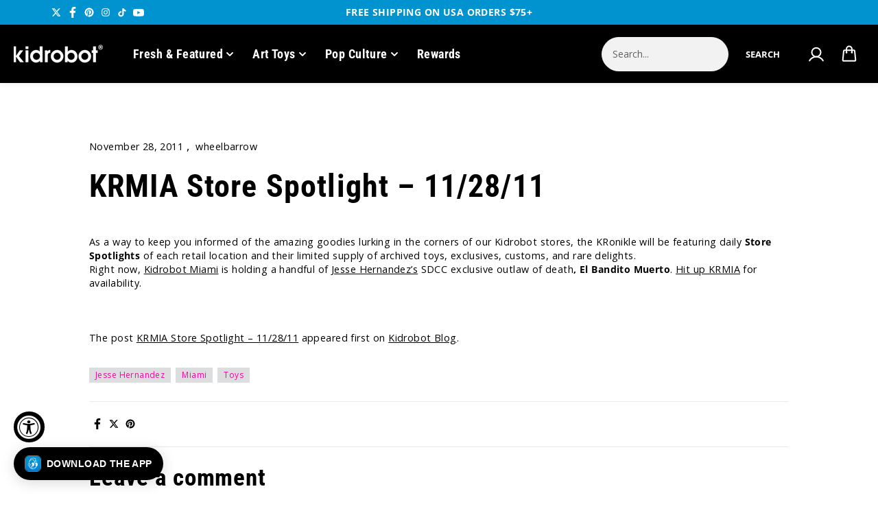

--- FILE ---
content_type: text/html; charset=utf-8
request_url: https://www.kidrobot.com/blogs/news/krmia-store-spotlight-11-28-11
body_size: 114586
content:
<!doctype html>
<html class="no-js" lang="en">
  <head>
    <script type="application/vnd.locksmith+json" data-locksmith>{"version":"v254","locked":false,"initialized":true,"scope":"article","access_granted":true,"access_denied":false,"requires_customer":false,"manual_lock":false,"remote_lock":false,"has_timeout":false,"remote_rendered":null,"hide_resource":false,"hide_links_to_resource":false,"transparent":true,"locks":{"all":[],"opened":[]},"keys":[],"keys_signature":"e70dee29ee5012063d007a5f4e8c4beaca4a55b00ea5b7150b5d73966bfb0c4b","state":{"template":"article","theme":131703373921,"product":null,"collection":null,"page":null,"blog":"news","article":212931078,"app":null},"now":1769632558,"path":"\/blogs\/news\/krmia-store-spotlight-11-28-11","locale_root_url":"\/","canonical_url":"https:\/\/www.kidrobot.com\/blogs\/news\/krmia-store-spotlight-11-28-11","customer_id":null,"customer_id_signature":"e70dee29ee5012063d007a5f4e8c4beaca4a55b00ea5b7150b5d73966bfb0c4b","cart":null}</script><script data-locksmith>!function(){undefined;!function(){var s=window.Locksmith={},e=document.querySelector('script[type="application/vnd.locksmith+json"]'),n=e&&e.innerHTML;if(s.state={},s.util={},s.loading=!1,n)try{s.state=JSON.parse(n)}catch(d){}if(document.addEventListener&&document.querySelector){var o,i,a,t=[76,79,67,75,83,77,73,84,72,49,49],c=function(){i=t.slice(0)},l="style",r=function(e){e&&27!==e.keyCode&&"click"!==e.type||(document.removeEventListener("keydown",r),document.removeEventListener("click",r),o&&document.body.removeChild(o),o=null)};c(),document.addEventListener("keyup",function(e){if(e.keyCode===i[0]){if(clearTimeout(a),i.shift(),0<i.length)return void(a=setTimeout(c,1e3));c(),r(),(o=document.createElement("div"))[l].width="50%",o[l].maxWidth="1000px",o[l].height="85%",o[l].border="1px rgba(0, 0, 0, 0.2) solid",o[l].background="rgba(255, 255, 255, 0.99)",o[l].borderRadius="4px",o[l].position="fixed",o[l].top="50%",o[l].left="50%",o[l].transform="translateY(-50%) translateX(-50%)",o[l].boxShadow="0 2px 5px rgba(0, 0, 0, 0.3), 0 0 100vh 100vw rgba(0, 0, 0, 0.5)",o[l].zIndex="2147483645";var t=document.createElement("textarea");t.value=JSON.stringify(JSON.parse(n),null,2),t[l].border="none",t[l].display="block",t[l].boxSizing="border-box",t[l].width="100%",t[l].height="100%",t[l].background="transparent",t[l].padding="22px",t[l].fontFamily="monospace",t[l].fontSize="14px",t[l].color="#333",t[l].resize="none",t[l].outline="none",t.readOnly=!0,o.appendChild(t),document.body.appendChild(o),t.addEventListener("click",function(e){e.stopImmediatePropagation()}),t.select(),document.addEventListener("keydown",r),document.addEventListener("click",r)}})}s.isEmbedded=-1!==window.location.search.indexOf("_ab=0&_fd=0&_sc=1"),s.path=s.state.path||window.location.pathname,s.basePath=s.state.locale_root_url.concat("/apps/locksmith").replace(/^\/\//,"/"),s.reloading=!1,s.util.console=window.console||{log:function(){},error:function(){}},s.util.makeUrl=function(e,t){var n,o=s.basePath+e,i=[],a=s.cache();for(n in a)i.push(n+"="+encodeURIComponent(a[n]));for(n in t)i.push(n+"="+encodeURIComponent(t[n]));return s.state.customer_id&&(i.push("customer_id="+encodeURIComponent(s.state.customer_id)),i.push("customer_id_signature="+encodeURIComponent(s.state.customer_id_signature))),o+=(-1===o.indexOf("?")?"?":"&")+i.join("&")},s._initializeCallbacks=[],s.on=function(e,t){if("initialize"!==e)throw'Locksmith.on() currently only supports the "initialize" event';s._initializeCallbacks.push(t)},s.initializeSession=function(e){if(!s.isEmbedded){var t=!1,n=!0,o=!0;(e=e||{}).silent&&(o=n=!(t=!0)),s.ping({silent:t,spinner:n,reload:o,callback:function(){s._initializeCallbacks.forEach(function(e){e()})}})}},s.cache=function(e){var t={};try{var n=function i(e){return(document.cookie.match("(^|; )"+e+"=([^;]*)")||0)[2]};t=JSON.parse(decodeURIComponent(n("locksmith-params")||"{}"))}catch(d){}if(e){for(var o in e)t[o]=e[o];document.cookie="locksmith-params=; expires=Thu, 01 Jan 1970 00:00:00 GMT; path=/",document.cookie="locksmith-params="+encodeURIComponent(JSON.stringify(t))+"; path=/"}return t},s.cache.cart=s.state.cart,s.cache.cartLastSaved=null,s.params=s.cache(),s.util.reload=function(){s.reloading=!0;try{window.location.href=window.location.href.replace(/#.*/,"")}catch(d){s.util.console.error("Preferred reload method failed",d),window.location.reload()}},s.cache.saveCart=function(e){if(!s.cache.cart||s.cache.cart===s.cache.cartLastSaved)return e?e():null;var t=s.cache.cartLastSaved;s.cache.cartLastSaved=s.cache.cart,fetch("/cart/update.js",{method:"POST",headers:{"Content-Type":"application/json",Accept:"application/json"},body:JSON.stringify({attributes:{locksmith:s.cache.cart}})}).then(function(e){if(!e.ok)throw new Error("Cart update failed: "+e.status);return e.json()}).then(function(){e&&e()})["catch"](function(e){if(s.cache.cartLastSaved=t,!s.reloading)throw e})},s.util.spinnerHTML='<style>body{background:#FFF}@keyframes spin{from{transform:rotate(0deg)}to{transform:rotate(360deg)}}#loading{display:flex;width:100%;height:50vh;color:#777;align-items:center;justify-content:center}#loading .spinner{display:block;animation:spin 600ms linear infinite;position:relative;width:50px;height:50px}#loading .spinner-ring{stroke:currentColor;stroke-dasharray:100%;stroke-width:2px;stroke-linecap:round;fill:none}</style><div id="loading"><div class="spinner"><svg width="100%" height="100%"><svg preserveAspectRatio="xMinYMin"><circle class="spinner-ring" cx="50%" cy="50%" r="45%"></circle></svg></svg></div></div>',s.util.clobberBody=function(e){document.body.innerHTML=e},s.util.clobberDocument=function(e){e.responseText&&(e=e.responseText),document.documentElement&&document.removeChild(document.documentElement);var t=document.open("text/html","replace");t.writeln(e),t.close(),setTimeout(function(){var e=t.querySelector("[autofocus]");e&&e.focus()},100)},s.util.serializeForm=function(e){if(e&&"FORM"===e.nodeName){var t,n,o={};for(t=e.elements.length-1;0<=t;t-=1)if(""!==e.elements[t].name)switch(e.elements[t].nodeName){case"INPUT":switch(e.elements[t].type){default:case"text":case"hidden":case"password":case"button":case"reset":case"submit":o[e.elements[t].name]=e.elements[t].value;break;case"checkbox":case"radio":e.elements[t].checked&&(o[e.elements[t].name]=e.elements[t].value);break;case"file":}break;case"TEXTAREA":o[e.elements[t].name]=e.elements[t].value;break;case"SELECT":switch(e.elements[t].type){case"select-one":o[e.elements[t].name]=e.elements[t].value;break;case"select-multiple":for(n=e.elements[t].options.length-1;0<=n;n-=1)e.elements[t].options[n].selected&&(o[e.elements[t].name]=e.elements[t].options[n].value)}break;case"BUTTON":switch(e.elements[t].type){case"reset":case"submit":case"button":o[e.elements[t].name]=e.elements[t].value}}return o}},s.util.on=function(e,a,s,t){t=t||document;var c="locksmith-"+e+a,n=function(e){var t=e.target,n=e.target.parentElement,o=t&&t.className&&(t.className.baseVal||t.className)||"",i=n&&n.className&&(n.className.baseVal||n.className)||"";("string"==typeof o&&-1!==o.split(/\s+/).indexOf(a)||"string"==typeof i&&-1!==i.split(/\s+/).indexOf(a))&&!e[c]&&(e[c]=!0,s(e))};t.attachEvent?t.attachEvent(e,n):t.addEventListener(e,n,!1)},s.util.enableActions=function(e){s.util.on("click","locksmith-action",function(e){e.preventDefault();var t=e.target;t.dataset.confirmWith&&!confirm(t.dataset.confirmWith)||(t.disabled=!0,t.innerText=t.dataset.disableWith,s.post("/action",t.dataset.locksmithParams,{spinner:!1,type:"text",success:function(e){(e=JSON.parse(e.responseText)).message&&alert(e.message),s.util.reload()}}))},e)},s.util.inject=function(e,t){var n=["data","locksmith","append"];if(-1!==t.indexOf(n.join("-"))){var o=document.createElement("div");o.innerHTML=t,e.appendChild(o)}else e.innerHTML=t;var i,a,s=e.querySelectorAll("script");for(a=0;a<s.length;++a){i=s[a];var c=document.createElement("script");if(i.type&&(c.type=i.type),i.src)c.src=i.src;else{var l=document.createTextNode(i.innerHTML);c.appendChild(l)}e.appendChild(c)}var r=e.querySelector("[autofocus]");r&&r.focus()},s.post=function(e,t,n){!1!==(n=n||{}).spinner&&s.util.clobberBody(s.util.spinnerHTML);var o={};n.container===document?(o.layout=1,n.success=function(e){s.util.clobberDocument(e)}):n.container&&(o.layout=0,n.success=function(e){var t=document.getElementById(n.container);s.util.inject(t,e),t.id===t.firstChild.id&&t.parentElement.replaceChild(t.firstChild,t)}),n.form_type&&(t.form_type=n.form_type),n.include_layout_classes!==undefined&&(t.include_layout_classes=n.include_layout_classes),n.lock_id!==undefined&&(t.lock_id=n.lock_id),s.loading=!0;var i=s.util.makeUrl(e,o),a="json"===n.type||"text"===n.type;fetch(i,{method:"POST",headers:{"Content-Type":"application/json",Accept:a?"application/json":"text/html"},body:JSON.stringify(t)}).then(function(e){if(!e.ok)throw new Error("Request failed: "+e.status);return e.text()}).then(function(e){var t=n.success||s.util.clobberDocument;t(a?{responseText:e}:e)})["catch"](function(e){if(!s.reloading)if("dashboard.weglot.com"!==window.location.host){if(!n.silent)throw alert("Something went wrong! Please refresh and try again."),e;console.error(e)}else console.error(e)})["finally"](function(){s.loading=!1})},s.postResource=function(e,t){e.path=s.path,e.search=window.location.search,e.state=s.state,e.passcode&&(e.passcode=e.passcode.trim()),e.email&&(e.email=e.email.trim()),e.state.cart=s.cache.cart,e.locksmith_json=s.jsonTag,e.locksmith_json_signature=s.jsonTagSignature,s.post("/resource",e,t)},s.ping=function(e){if(!s.isEmbedded){e=e||{};s.post("/ping",{path:s.path,search:window.location.search,state:s.state},{spinner:!!e.spinner,silent:"undefined"==typeof e.silent||e.silent,type:"text",success:function(e){e&&e.responseText?(e=JSON.parse(e.responseText)).messages&&0<e.messages.length&&s.showMessages(e.messages):console.error("[Locksmith] Invalid result in ping callback:",e)}})}},s.timeoutMonitor=function(){var e=s.cache.cart;s.ping({callback:function(){e!==s.cache.cart||setTimeout(function(){s.timeoutMonitor()},6e4)}})},s.showMessages=function(e){var t=document.createElement("div");t.style.position="fixed",t.style.left=0,t.style.right=0,t.style.bottom="-50px",t.style.opacity=0,t.style.background="#191919",t.style.color="#ddd",t.style.transition="bottom 0.2s, opacity 0.2s",t.style.zIndex=999999,t.innerHTML="        <style>          .locksmith-ab .locksmith-b { display: none; }          .locksmith-ab.toggled .locksmith-b { display: flex; }          .locksmith-ab.toggled .locksmith-a { display: none; }          .locksmith-flex { display: flex; flex-wrap: wrap; justify-content: space-between; align-items: center; padding: 10px 20px; }          .locksmith-message + .locksmith-message { border-top: 1px #555 solid; }          .locksmith-message a { color: inherit; font-weight: bold; }          .locksmith-message a:hover { color: inherit; opacity: 0.8; }          a.locksmith-ab-toggle { font-weight: inherit; text-decoration: underline; }          .locksmith-text { flex-grow: 1; }          .locksmith-cta { flex-grow: 0; text-align: right; }          .locksmith-cta button { transform: scale(0.8); transform-origin: left; }          .locksmith-cta > * { display: block; }          .locksmith-cta > * + * { margin-top: 10px; }          .locksmith-message a.locksmith-close { flex-grow: 0; text-decoration: none; margin-left: 15px; font-size: 30px; font-family: monospace; display: block; padding: 2px 10px; }                    @media screen and (max-width: 600px) {            .locksmith-wide-only { display: none !important; }            .locksmith-flex { padding: 0 15px; }            .locksmith-flex > * { margin-top: 5px; margin-bottom: 5px; }            .locksmith-cta { text-align: left; }          }                    @media screen and (min-width: 601px) {            .locksmith-narrow-only { display: none !important; }          }        </style>      "+e.map(function(e){return'<div class="locksmith-message">'+e+"</div>"}).join(""),document.body.appendChild(t),document.body.style.position="relative",document.body.parentElement.style.paddingBottom=t.offsetHeight+"px",setTimeout(function(){t.style.bottom=0,t.style.opacity=1},50),s.util.on("click","locksmith-ab-toggle",function(e){e.preventDefault();for(var t=e.target.parentElement;-1===t.className.split(" ").indexOf("locksmith-ab");)t=t.parentElement;-1!==t.className.split(" ").indexOf("toggled")?t.className=t.className.replace("toggled",""):t.className=t.className+" toggled"}),s.util.enableActions(t)}}()}();</script>
      <script data-locksmith>Locksmith.cache.cart=null</script>

  <script data-locksmith>Locksmith.jsonTag="{\"version\":\"v254\",\"locked\":false,\"initialized\":true,\"scope\":\"article\",\"access_granted\":true,\"access_denied\":false,\"requires_customer\":false,\"manual_lock\":false,\"remote_lock\":false,\"has_timeout\":false,\"remote_rendered\":null,\"hide_resource\":false,\"hide_links_to_resource\":false,\"transparent\":true,\"locks\":{\"all\":[],\"opened\":[]},\"keys\":[],\"keys_signature\":\"e70dee29ee5012063d007a5f4e8c4beaca4a55b00ea5b7150b5d73966bfb0c4b\",\"state\":{\"template\":\"article\",\"theme\":131703373921,\"product\":null,\"collection\":null,\"page\":null,\"blog\":\"news\",\"article\":212931078,\"app\":null},\"now\":1769632558,\"path\":\"\\\/blogs\\\/news\\\/krmia-store-spotlight-11-28-11\",\"locale_root_url\":\"\\\/\",\"canonical_url\":\"https:\\\/\\\/www.kidrobot.com\\\/blogs\\\/news\\\/krmia-store-spotlight-11-28-11\",\"customer_id\":null,\"customer_id_signature\":\"e70dee29ee5012063d007a5f4e8c4beaca4a55b00ea5b7150b5d73966bfb0c4b\",\"cart\":null}";Locksmith.jsonTagSignature="6264d7a1bd797f46c8813883fb355c6a86333f0d516afcab7b26a71c35fdb10b"</script>
    
    <script>
  window.consentmo_gcm_initial_state = "1";
  window.consentmo_gcm_state = "1";
  window.consentmo_gcm_security_storage = "strict";
  window.consentmo_gcm_ad_storage = "marketing";
  window.consentmo_gcm_analytics_storage = "analytics";
  window.consentmo_gcm_functionality_storage = "functionality";
  window.consentmo_gcm_personalization_storage = "functionality";
  window.consentmo_gcm_ads_data_redaction = "true";
  window.consentmo_gcm_url_passthrough = "false";
  window.consentmo_gcm_data_layer_name = "dataLayer";
  
  // Google Consent Mode V2 integration script from Consentmo GDPR
  window.isenseRules = {};
  window.isenseRules.gcm = {
      gcmVersion: 2,
      integrationVersion: 3,
      customChanges: false,
      consentUpdated: false,
      initialState: 7,
      isCustomizationEnabled: false,
      adsDataRedaction: true,
      urlPassthrough: false,
      dataLayer: 'dataLayer',
      categories: { ad_personalization: "marketing", ad_storage: "marketing", ad_user_data: "marketing", analytics_storage: "analytics", functionality_storage: "functionality", personalization_storage: "functionality", security_storage: "strict"},
      storage: { ad_personalization: "false", ad_storage: "false", ad_user_data: "false", analytics_storage: "false", functionality_storage: "false", personalization_storage: "false", security_storage: "false", wait_for_update: 2000 }
  };
  if(window.consentmo_gcm_state !== null && window.consentmo_gcm_state !== "" && window.consentmo_gcm_state !== "0") {
    window.isenseRules.gcm.isCustomizationEnabled = true;
    window.isenseRules.gcm.initialState = window.consentmo_gcm_initial_state === null || window.consentmo_gcm_initial_state.trim() === "" ? window.isenseRules.gcm.initialState : window.consentmo_gcm_initial_state;
    window.isenseRules.gcm.categories.ad_storage = window.consentmo_gcm_ad_storage === null || window.consentmo_gcm_ad_storage.trim() === "" ? window.isenseRules.gcm.categories.ad_storage : window.consentmo_gcm_ad_storage;
    window.isenseRules.gcm.categories.ad_user_data = window.consentmo_gcm_ad_storage === null || window.consentmo_gcm_ad_storage.trim() === "" ? window.isenseRules.gcm.categories.ad_user_data : window.consentmo_gcm_ad_storage;
    window.isenseRules.gcm.categories.ad_personalization = window.consentmo_gcm_ad_storage === null || window.consentmo_gcm_ad_storage.trim() === "" ? window.isenseRules.gcm.categories.ad_personalization : window.consentmo_gcm_ad_storage;
    window.isenseRules.gcm.categories.analytics_storage = window.consentmo_gcm_analytics_storage === null || window.consentmo_gcm_analytics_storage.trim() === "" ? window.isenseRules.gcm.categories.analytics_storage : window.consentmo_gcm_analytics_storage;
    window.isenseRules.gcm.categories.functionality_storage = window.consentmo_gcm_functionality_storage === null || window.consentmo_gcm_functionality_storage.trim() === "" ? window.isenseRules.gcm.categories.functionality_storage : window.consentmo_gcm_functionality_storage;
    window.isenseRules.gcm.categories.personalization_storage = window.consentmo_gcm_personalization_storage === null || window.consentmo_gcm_personalization_storage.trim() === "" ? window.isenseRules.gcm.categories.personalization_storage : window.consentmo_gcm_personalization_storage;
    window.isenseRules.gcm.categories.security_storage = window.consentmo_gcm_security_storage === null || window.consentmo_gcm_security_storage.trim() === "" ? window.isenseRules.gcm.categories.security_storage : window.consentmo_gcm_security_storage;
    window.isenseRules.gcm.urlPassthrough = window.consentmo_gcm_url_passthrough === null || window.consentmo_gcm_url_passthrough.trim() === "" ? window.isenseRules.gcm.urlPassthrough : window.consentmo_gcm_url_passthrough;
    window.isenseRules.gcm.adsDataRedaction = window.consentmo_gcm_ads_data_redaction === null || window.consentmo_gcm_ads_data_redaction.trim() === "" ? window.isenseRules.gcm.adsDataRedaction : window.consentmo_gcm_ads_data_redaction;
    window.isenseRules.gcm.dataLayer = window.consentmo_gcm_data_layer_name === null || window.consentmo_gcm_data_layer_name.trim() === "" ? window.isenseRules.gcm.dataLayer : window.consentmo_gcm_data_layer_name;
  }
  window.isenseRules.initializeGcm = function (rules) {
    if(window.isenseRules.gcm.isCustomizationEnabled) {
      rules.initialState = window.isenseRules.gcm.initialState;
      rules.urlPassthrough = window.isenseRules.gcm.urlPassthrough === true || window.isenseRules.gcm.urlPassthrough === 'true';
      rules.adsDataRedaction = window.isenseRules.gcm.adsDataRedaction === true || window.isenseRules.gcm.adsDataRedaction === 'true';
    }
    
    let initialState = parseInt(rules.initialState);
    let marketingBlocked = initialState === 0 || initialState === 2 || initialState === 5 || initialState === 7;
    let analyticsBlocked = initialState === 0 || initialState === 3 || initialState === 6 || initialState === 7;
    let functionalityBlocked = initialState === 4 || initialState === 5 || initialState === 6 || initialState === 7;

    let gdprCache = localStorage.getItem('gdprCache') ? JSON.parse(localStorage.getItem('gdprCache')) : null;
    if (gdprCache && typeof gdprCache.updatedPreferences !== "undefined") {
      let updatedPreferences = gdprCache.updatedPreferences;
      marketingBlocked = parseInt(updatedPreferences.indexOf('marketing')) > -1;
      analyticsBlocked = parseInt(updatedPreferences.indexOf('analytics')) > -1;
      functionalityBlocked = parseInt(updatedPreferences.indexOf('functionality')) > -1;
    }

    Object.entries(rules.categories).forEach(category => {
      if(rules.storage.hasOwnProperty(category[0])) {
        switch(category[1]) {
          case 'strict':
            rules.storage[category[0]] = "granted";
            break;
          case 'marketing':
            rules.storage[category[0]] = marketingBlocked ? "denied" : "granted";
            break;
          case 'analytics':
            rules.storage[category[0]] = analyticsBlocked ? "denied" : "granted";
            break;
          case 'functionality':
            rules.storage[category[0]] = functionalityBlocked ? "denied" : "granted";
            break;
        }
      }
    });
    rules.consentUpdated = true;
    isenseRules.gcm = rules;
  }

  // Google Consent Mode - initialization start
  window.isenseRules.initializeGcm({
    ...window.isenseRules.gcm,
    adsDataRedaction: true,
    urlPassthrough: false,
    initialState: 7
  });

  /*
  * initialState acceptable values:
  * 0 - Set both ad_storage and analytics_storage to denied
  * 1 - Set all categories to granted
  * 2 - Set only ad_storage to denied
  * 3 - Set only analytics_storage to denied
  * 4 - Set only functionality_storage to denied
  * 5 - Set both ad_storage and functionality_storage to denied
  * 6 - Set both analytics_storage and functionality_storage to denied
  * 7 - Set all categories to denied
  */

  window[window.isenseRules.gcm.dataLayer] = window[window.isenseRules.gcm.dataLayer] || [];
  function gtag() { window[window.isenseRules.gcm.dataLayer].push(arguments); }
  gtag("consent", "default", isenseRules.gcm.storage);
  isenseRules.gcm.adsDataRedaction && gtag("set", "ads_data_redaction", isenseRules.gcm.adsDataRedaction);
  isenseRules.gcm.urlPassthrough && gtag("set", "url_passthrough", isenseRules.gcm.urlPassthrough);
</script>
    <!-- Microsoft Clarity integration script from Consentmo GDPR Compliance App -->
<script id="consentmo-clarity-integration">
  let isClarityScriptExecuted = false;
  function executeClarity() {
    if (!isClarityScriptExecuted) {
      // // The content of Microsoft Clarity script goes here

      isClarityScriptExecuted = true;
    }
  }

  document.addEventListener('consentmoSignal_onLoad', function(eventData) {
    const csmLoadSignal = eventData.detail || { isActive: false };
    if (!csmLoadSignal.isActive) {
      executeClarity();
    } else {
      document.addEventListener('consentmoSignal', function(event) {
        const csmSignal = event.detail;
        const csmPreferences = csmSignal.preferences;
        if (csmPreferences.analytics && csmPreferences.marketing && csmPreferences.functionality) {
          executeClarity();
        }
      });
    }
  });
</script>

<!-- Start of Booster Apps Seo-0.1-->
<title>KRMIA Store Spotlight – 11/28/11 | Kidrobot</title><meta name="description" content="As a way to keep you informed of the amazing goodies lurking in the corners of our Kidrobot stores, the KRonikle will be featuring daily Store Spotlights of each retail location and their limited supply of archived toys, exclusives, customs, and rare delights. Right now, Kidrobot Miami is holding a handful of Jesse Her" />
<script type="application/ld+json">
  {
    "@context": "https://schema.org",
    "@type": "WebSite",
    "name": "Kidrobot",
    "url": "https://www.kidrobot.com",
    "potentialAction": {
      "@type": "SearchAction",
      "query-input": "required name=query",
      "target": "https://www.kidrobot.com/search?q={query}"
    }
  }
</script><script type="application/ld+json">
  {
    "@context": "https://schema.org",
    "@type": "Article",
    "mainEntityOfPage": "https:\/\/www.kidrobot.com\/blogs\/news\/krmia-store-spotlight-11-28-11",
    "url": "https://www.kidrobot.com/blogs/news/krmia-store-spotlight-11-28-11",
    "author": "wheelbarrow",
    "name": "KRMIA Store Spotlight – 11\/28\/11",
    "publisher": {
      "@type": "Organization",
      "logo": {"@type": "ImageObject","url": "https://www.kidrobot.com/cdn/shop/t/519/assets/logo.png?v=81397"},
      "name": "Kidrobot"
    },
    "headline": "KRMIA Store Spotlight – 11\/28\/11","image": {"@type": "ImageObject","width": 1024,"height": 1024,"url": "https://cdn.shopify.com/s/images/admin/no-image-grande.gif"},"datePublished": "2011-11-28 13:03:24 -0700",
    "dateCreated": "2016-09-15 12:30:28 -0600",
    "dateModified": "2011-11-28 13:03:24 -0700","description": "Right now, Kidrobot Miami is holding a handful of this year's SDCC exclusive El Bandito Muerto by Jesse Hernandez.\nThe post KRMIA Store Spotlight – 11\/28\/11 appeared first on Kidrobot Blog." ,"articleBody": "\nAs a way to keep you informed of the amazing goodies lurking in the corners of our Kidrobot stores, the KRonikle will be featuring daily Store Spotlights of each retail location and their limited supply of archived toys, exclusives, customs, and rare delights.\nRight now, Kidrobot Miami is holding a handful of Jesse  Hernandez’s SDCC exclusive outlaw of death, El Bandito Muerto. Hit up KRMIA for availability.\n\n\n\nThe post KRMIA Store Spotlight – 11\/28\/11 appeared first on Kidrobot Blog."
  }
</script>
<!-- end of Booster Apps SEO -->


    <meta charset="utf-8">
    <meta http-equiv="X-UA-Compatible" content="IE=edge">
    <meta name="viewport" content="width=device-width,initial-scale=1">
    <meta name="theme-color" content="#F5F5F5">
    
  
  <meta property="og:site_name" content="Kidrobot">
  <meta property="og:url" content="https://www.kidrobot.com/blogs/news/krmia-store-spotlight-11-28-11"><meta property="og:title" content="KRMIA Store Spotlight – 11/28/11">
<meta property="og:type" content="article">
<meta property="og:description" content="As a way to keep you informed of the amazing goodies lurking in the corners of our Kidrobot stores, the KRonikle will be featuring daily Store Spotlights of each retail location and their limited supply of archived toys, exclusives, customs, and rare delights. Right now, Kidrobot Miami is holding a handful of Jesse Her">
<meta property="og:image" content="http://www.kidrobot.com/cdn/shop/files/KidrobotLogo_17808740-53ef-4bb0-8217-7c1a543253f7.png?v=1660779159">
<meta property="og:image:secure_url" content="https://www.kidrobot.com/cdn/shop/files/KidrobotLogo_17808740-53ef-4bb0-8217-7c1a543253f7.png?v=1660779159">
<meta property="og:image:width" content="2000">
    <meta property="og:image:height" content="509"><meta name="twitter:site" content="@https://www.x.com/kidrobot"><meta name="twitter:card" content="summary_large_image"><meta name="twitter:title" content="KRMIA Store Spotlight – 11/28/11">
<meta name="twitter:description" content="As a way to keep you informed of the amazing goodies lurking in the corners of our Kidrobot stores, the KRonikle will be featuring daily Store Spotlights of each retail location and their limited supply of archived toys, exclusives, customs, and rare delights. Right now, Kidrobot Miami is holding a handful of Jesse Her">

    <link rel="canonical" href="https://www.kidrobot.com/blogs/news/krmia-store-spotlight-11-28-11">
    <link
      rel="preconnect"
      href="https://cdn.shopify.com"
      crossorigin
    ><link
        rel="icon"
        type="image/png"
        href="//www.kidrobot.com/cdn/shop/files/favicon-16x16.png?crop=center&height=32&v=1718747969&width=32"
      ><link
        rel="preconnect"
        href="https://fonts.shopifycdn.com"
        crossorigin
      >

    
    <script>window.performance && window.performance.mark && window.performance.mark('shopify.content_for_header.start');</script><meta name="google-site-verification" content="e0KmsU74yMD8OjWgNkr7XA3ZFWfwWzM8nkm1JawrzZU">
<meta name="facebook-domain-verification" content="w44an6jowz0bt1tvmhqfunao6988e0">
<meta name="facebook-domain-verification" content="umot2knnjv3988zwy7aitduqv3ndso">
<meta name="google-site-verification" content="wdjy2b4EdnQ8JSPsvwdbdiTVTk8Y2DL2tn13_cCkUvM">
<meta id="shopify-digital-wallet" name="shopify-digital-wallet" content="/5843841/digital_wallets/dialog">
<meta name="shopify-checkout-api-token" content="e6738eb2e4317a27cf62f923c6202291">
<meta id="in-context-paypal-metadata" data-shop-id="5843841" data-venmo-supported="true" data-environment="production" data-locale="en_US" data-paypal-v4="true" data-currency="USD">
<link rel="alternate" type="application/atom+xml" title="Feed" href="http://feeds.feedburner.com/kidrobot/blog" />
<script async="async" src="/checkouts/internal/preloads.js?locale=en-US"></script>
<link rel="preconnect" href="https://shop.app" crossorigin="anonymous">
<script async="async" src="https://shop.app/checkouts/internal/preloads.js?locale=en-US&shop_id=5843841" crossorigin="anonymous"></script>
<script id="apple-pay-shop-capabilities" type="application/json">{"shopId":5843841,"countryCode":"US","currencyCode":"USD","merchantCapabilities":["supports3DS"],"merchantId":"gid:\/\/shopify\/Shop\/5843841","merchantName":"Kidrobot","requiredBillingContactFields":["postalAddress","email","phone"],"requiredShippingContactFields":["postalAddress","email","phone"],"shippingType":"shipping","supportedNetworks":["visa","masterCard","amex","discover","elo","jcb"],"total":{"type":"pending","label":"Kidrobot","amount":"1.00"},"shopifyPaymentsEnabled":true,"supportsSubscriptions":true}</script>
<script id="shopify-features" type="application/json">{"accessToken":"e6738eb2e4317a27cf62f923c6202291","betas":["rich-media-storefront-analytics"],"domain":"www.kidrobot.com","predictiveSearch":true,"shopId":5843841,"locale":"en"}</script>
<script>var Shopify = Shopify || {};
Shopify.shop = "kidrobot-2.myshopify.com";
Shopify.locale = "en";
Shopify.currency = {"active":"USD","rate":"1.0"};
Shopify.country = "US";
Shopify.theme = {"name":"2026","id":131703373921,"schema_name":"Shark","schema_version":"1.3.1","theme_store_id":null,"role":"main"};
Shopify.theme.handle = "null";
Shopify.theme.style = {"id":null,"handle":null};
Shopify.cdnHost = "www.kidrobot.com/cdn";
Shopify.routes = Shopify.routes || {};
Shopify.routes.root = "/";</script>
<script type="module">!function(o){(o.Shopify=o.Shopify||{}).modules=!0}(window);</script>
<script>!function(o){function n(){var o=[];function n(){o.push(Array.prototype.slice.apply(arguments))}return n.q=o,n}var t=o.Shopify=o.Shopify||{};t.loadFeatures=n(),t.autoloadFeatures=n()}(window);</script>
<script>
  window.ShopifyPay = window.ShopifyPay || {};
  window.ShopifyPay.apiHost = "shop.app\/pay";
  window.ShopifyPay.redirectState = null;
</script>
<script id="shop-js-analytics" type="application/json">{"pageType":"article"}</script>
<script defer="defer" async type="module" src="//www.kidrobot.com/cdn/shopifycloud/shop-js/modules/v2/client.init-shop-cart-sync_WVOgQShq.en.esm.js"></script>
<script defer="defer" async type="module" src="//www.kidrobot.com/cdn/shopifycloud/shop-js/modules/v2/chunk.common_C_13GLB1.esm.js"></script>
<script defer="defer" async type="module" src="//www.kidrobot.com/cdn/shopifycloud/shop-js/modules/v2/chunk.modal_CLfMGd0m.esm.js"></script>
<script type="module">
  await import("//www.kidrobot.com/cdn/shopifycloud/shop-js/modules/v2/client.init-shop-cart-sync_WVOgQShq.en.esm.js");
await import("//www.kidrobot.com/cdn/shopifycloud/shop-js/modules/v2/chunk.common_C_13GLB1.esm.js");
await import("//www.kidrobot.com/cdn/shopifycloud/shop-js/modules/v2/chunk.modal_CLfMGd0m.esm.js");

  window.Shopify.SignInWithShop?.initShopCartSync?.({"fedCMEnabled":true,"windoidEnabled":true});

</script>
<script>
  window.Shopify = window.Shopify || {};
  if (!window.Shopify.featureAssets) window.Shopify.featureAssets = {};
  window.Shopify.featureAssets['shop-js'] = {"shop-cart-sync":["modules/v2/client.shop-cart-sync_DuR37GeY.en.esm.js","modules/v2/chunk.common_C_13GLB1.esm.js","modules/v2/chunk.modal_CLfMGd0m.esm.js"],"init-fed-cm":["modules/v2/client.init-fed-cm_BucUoe6W.en.esm.js","modules/v2/chunk.common_C_13GLB1.esm.js","modules/v2/chunk.modal_CLfMGd0m.esm.js"],"shop-toast-manager":["modules/v2/client.shop-toast-manager_B0JfrpKj.en.esm.js","modules/v2/chunk.common_C_13GLB1.esm.js","modules/v2/chunk.modal_CLfMGd0m.esm.js"],"init-shop-cart-sync":["modules/v2/client.init-shop-cart-sync_WVOgQShq.en.esm.js","modules/v2/chunk.common_C_13GLB1.esm.js","modules/v2/chunk.modal_CLfMGd0m.esm.js"],"shop-button":["modules/v2/client.shop-button_B_U3bv27.en.esm.js","modules/v2/chunk.common_C_13GLB1.esm.js","modules/v2/chunk.modal_CLfMGd0m.esm.js"],"init-windoid":["modules/v2/client.init-windoid_DuP9q_di.en.esm.js","modules/v2/chunk.common_C_13GLB1.esm.js","modules/v2/chunk.modal_CLfMGd0m.esm.js"],"shop-cash-offers":["modules/v2/client.shop-cash-offers_BmULhtno.en.esm.js","modules/v2/chunk.common_C_13GLB1.esm.js","modules/v2/chunk.modal_CLfMGd0m.esm.js"],"pay-button":["modules/v2/client.pay-button_CrPSEbOK.en.esm.js","modules/v2/chunk.common_C_13GLB1.esm.js","modules/v2/chunk.modal_CLfMGd0m.esm.js"],"init-customer-accounts":["modules/v2/client.init-customer-accounts_jNk9cPYQ.en.esm.js","modules/v2/client.shop-login-button_DJ5ldayH.en.esm.js","modules/v2/chunk.common_C_13GLB1.esm.js","modules/v2/chunk.modal_CLfMGd0m.esm.js"],"avatar":["modules/v2/client.avatar_BTnouDA3.en.esm.js"],"checkout-modal":["modules/v2/client.checkout-modal_pBPyh9w8.en.esm.js","modules/v2/chunk.common_C_13GLB1.esm.js","modules/v2/chunk.modal_CLfMGd0m.esm.js"],"init-shop-for-new-customer-accounts":["modules/v2/client.init-shop-for-new-customer-accounts_BUoCy7a5.en.esm.js","modules/v2/client.shop-login-button_DJ5ldayH.en.esm.js","modules/v2/chunk.common_C_13GLB1.esm.js","modules/v2/chunk.modal_CLfMGd0m.esm.js"],"init-customer-accounts-sign-up":["modules/v2/client.init-customer-accounts-sign-up_CnczCz9H.en.esm.js","modules/v2/client.shop-login-button_DJ5ldayH.en.esm.js","modules/v2/chunk.common_C_13GLB1.esm.js","modules/v2/chunk.modal_CLfMGd0m.esm.js"],"init-shop-email-lookup-coordinator":["modules/v2/client.init-shop-email-lookup-coordinator_CzjY5t9o.en.esm.js","modules/v2/chunk.common_C_13GLB1.esm.js","modules/v2/chunk.modal_CLfMGd0m.esm.js"],"shop-follow-button":["modules/v2/client.shop-follow-button_CsYC63q7.en.esm.js","modules/v2/chunk.common_C_13GLB1.esm.js","modules/v2/chunk.modal_CLfMGd0m.esm.js"],"shop-login-button":["modules/v2/client.shop-login-button_DJ5ldayH.en.esm.js","modules/v2/chunk.common_C_13GLB1.esm.js","modules/v2/chunk.modal_CLfMGd0m.esm.js"],"shop-login":["modules/v2/client.shop-login_B9ccPdmx.en.esm.js","modules/v2/chunk.common_C_13GLB1.esm.js","modules/v2/chunk.modal_CLfMGd0m.esm.js"],"lead-capture":["modules/v2/client.lead-capture_D0K_KgYb.en.esm.js","modules/v2/chunk.common_C_13GLB1.esm.js","modules/v2/chunk.modal_CLfMGd0m.esm.js"],"payment-terms":["modules/v2/client.payment-terms_BWmiNN46.en.esm.js","modules/v2/chunk.common_C_13GLB1.esm.js","modules/v2/chunk.modal_CLfMGd0m.esm.js"]};
</script>
<script>(function() {
  var isLoaded = false;
  function asyncLoad() {
    if (isLoaded) return;
    isLoaded = true;
    var urls = ["https:\/\/cdn.slpht.com\/widget\/shopify-embed.js?shop=kidrobot-2.myshopify.com","https:\/\/tag.rmp.rakuten.com\/115391.ct.js?shop=kidrobot-2.myshopify.com","https:\/\/cdn-loyalty.yotpo.com\/loader\/rnxHDPA-CB5Kc74gG3dK7Q.js?shop=kidrobot-2.myshopify.com","https:\/\/cdn.tapcart.com\/webbridge-sdk\/webbridge.umd.js?shop=kidrobot-2.myshopify.com","https:\/\/cdn.pushowl.com\/latest\/sdks\/pushowl-shopify.js?subdomain=kidrobot-2\u0026environment=production\u0026guid=0365b669-03a0-4ac1-8293-d5344810743b\u0026shop=kidrobot-2.myshopify.com"];
    for (var i = 0; i < urls.length; i++) {
      var s = document.createElement('script');
      s.type = 'text/javascript';
      s.async = true;
      s.src = urls[i];
      var x = document.getElementsByTagName('script')[0];
      x.parentNode.insertBefore(s, x);
    }
  };
  if(window.attachEvent) {
    window.attachEvent('onload', asyncLoad);
  } else {
    window.addEventListener('load', asyncLoad, false);
  }
})();</script>
<script id="__st">var __st={"a":5843841,"offset":-25200,"reqid":"24ca44ec-67c3-4f8f-88f7-44412a595045-1769632558","pageurl":"www.kidrobot.com\/blogs\/news\/krmia-store-spotlight-11-28-11","s":"articles-212931078","u":"bb6bdf0bf32f","p":"article","rtyp":"article","rid":212931078};</script>
<script>window.ShopifyPaypalV4VisibilityTracking = true;</script>
<script id="captcha-bootstrap">!function(){'use strict';const t='contact',e='account',n='new_comment',o=[[t,t],['blogs',n],['comments',n],[t,'customer']],c=[[e,'customer_login'],[e,'guest_login'],[e,'recover_customer_password'],[e,'create_customer']],r=t=>t.map((([t,e])=>`form[action*='/${t}']:not([data-nocaptcha='true']) input[name='form_type'][value='${e}']`)).join(','),a=t=>()=>t?[...document.querySelectorAll(t)].map((t=>t.form)):[];function s(){const t=[...o],e=r(t);return a(e)}const i='password',u='form_key',d=['recaptcha-v3-token','g-recaptcha-response','h-captcha-response',i],f=()=>{try{return window.sessionStorage}catch{return}},m='__shopify_v',_=t=>t.elements[u];function p(t,e,n=!1){try{const o=window.sessionStorage,c=JSON.parse(o.getItem(e)),{data:r}=function(t){const{data:e,action:n}=t;return t[m]||n?{data:e,action:n}:{data:t,action:n}}(c);for(const[e,n]of Object.entries(r))t.elements[e]&&(t.elements[e].value=n);n&&o.removeItem(e)}catch(o){console.error('form repopulation failed',{error:o})}}const l='form_type',E='cptcha';function T(t){t.dataset[E]=!0}const w=window,h=w.document,L='Shopify',v='ce_forms',y='captcha';let A=!1;((t,e)=>{const n=(g='f06e6c50-85a8-45c8-87d0-21a2b65856fe',I='https://cdn.shopify.com/shopifycloud/storefront-forms-hcaptcha/ce_storefront_forms_captcha_hcaptcha.v1.5.2.iife.js',D={infoText:'Protected by hCaptcha',privacyText:'Privacy',termsText:'Terms'},(t,e,n)=>{const o=w[L][v],c=o.bindForm;if(c)return c(t,g,e,D).then(n);var r;o.q.push([[t,g,e,D],n]),r=I,A||(h.body.append(Object.assign(h.createElement('script'),{id:'captcha-provider',async:!0,src:r})),A=!0)});var g,I,D;w[L]=w[L]||{},w[L][v]=w[L][v]||{},w[L][v].q=[],w[L][y]=w[L][y]||{},w[L][y].protect=function(t,e){n(t,void 0,e),T(t)},Object.freeze(w[L][y]),function(t,e,n,w,h,L){const[v,y,A,g]=function(t,e,n){const i=e?o:[],u=t?c:[],d=[...i,...u],f=r(d),m=r(i),_=r(d.filter((([t,e])=>n.includes(e))));return[a(f),a(m),a(_),s()]}(w,h,L),I=t=>{const e=t.target;return e instanceof HTMLFormElement?e:e&&e.form},D=t=>v().includes(t);t.addEventListener('submit',(t=>{const e=I(t);if(!e)return;const n=D(e)&&!e.dataset.hcaptchaBound&&!e.dataset.recaptchaBound,o=_(e),c=g().includes(e)&&(!o||!o.value);(n||c)&&t.preventDefault(),c&&!n&&(function(t){try{if(!f())return;!function(t){const e=f();if(!e)return;const n=_(t);if(!n)return;const o=n.value;o&&e.removeItem(o)}(t);const e=Array.from(Array(32),(()=>Math.random().toString(36)[2])).join('');!function(t,e){_(t)||t.append(Object.assign(document.createElement('input'),{type:'hidden',name:u})),t.elements[u].value=e}(t,e),function(t,e){const n=f();if(!n)return;const o=[...t.querySelectorAll(`input[type='${i}']`)].map((({name:t})=>t)),c=[...d,...o],r={};for(const[a,s]of new FormData(t).entries())c.includes(a)||(r[a]=s);n.setItem(e,JSON.stringify({[m]:1,action:t.action,data:r}))}(t,e)}catch(e){console.error('failed to persist form',e)}}(e),e.submit())}));const S=(t,e)=>{t&&!t.dataset[E]&&(n(t,e.some((e=>e===t))),T(t))};for(const o of['focusin','change'])t.addEventListener(o,(t=>{const e=I(t);D(e)&&S(e,y())}));const B=e.get('form_key'),M=e.get(l),P=B&&M;t.addEventListener('DOMContentLoaded',(()=>{const t=y();if(P)for(const e of t)e.elements[l].value===M&&p(e,B);[...new Set([...A(),...v().filter((t=>'true'===t.dataset.shopifyCaptcha))])].forEach((e=>S(e,t)))}))}(h,new URLSearchParams(w.location.search),n,t,e,['guest_login'])})(!0,!1)}();</script>
<script integrity="sha256-4kQ18oKyAcykRKYeNunJcIwy7WH5gtpwJnB7kiuLZ1E=" data-source-attribution="shopify.loadfeatures" defer="defer" src="//www.kidrobot.com/cdn/shopifycloud/storefront/assets/storefront/load_feature-a0a9edcb.js" crossorigin="anonymous"></script>
<script crossorigin="anonymous" defer="defer" src="//www.kidrobot.com/cdn/shopifycloud/storefront/assets/shopify_pay/storefront-65b4c6d7.js?v=20250812"></script>
<script data-source-attribution="shopify.dynamic_checkout.dynamic.init">var Shopify=Shopify||{};Shopify.PaymentButton=Shopify.PaymentButton||{isStorefrontPortableWallets:!0,init:function(){window.Shopify.PaymentButton.init=function(){};var t=document.createElement("script");t.src="https://www.kidrobot.com/cdn/shopifycloud/portable-wallets/latest/portable-wallets.en.js",t.type="module",document.head.appendChild(t)}};
</script>
<script data-source-attribution="shopify.dynamic_checkout.buyer_consent">
  function portableWalletsHideBuyerConsent(e){var t=document.getElementById("shopify-buyer-consent"),n=document.getElementById("shopify-subscription-policy-button");t&&n&&(t.classList.add("hidden"),t.setAttribute("aria-hidden","true"),n.removeEventListener("click",e))}function portableWalletsShowBuyerConsent(e){var t=document.getElementById("shopify-buyer-consent"),n=document.getElementById("shopify-subscription-policy-button");t&&n&&(t.classList.remove("hidden"),t.removeAttribute("aria-hidden"),n.addEventListener("click",e))}window.Shopify?.PaymentButton&&(window.Shopify.PaymentButton.hideBuyerConsent=portableWalletsHideBuyerConsent,window.Shopify.PaymentButton.showBuyerConsent=portableWalletsShowBuyerConsent);
</script>
<script data-source-attribution="shopify.dynamic_checkout.cart.bootstrap">document.addEventListener("DOMContentLoaded",(function(){function t(){return document.querySelector("shopify-accelerated-checkout-cart, shopify-accelerated-checkout")}if(t())Shopify.PaymentButton.init();else{new MutationObserver((function(e,n){t()&&(Shopify.PaymentButton.init(),n.disconnect())})).observe(document.body,{childList:!0,subtree:!0})}}));
</script>
<link id="shopify-accelerated-checkout-styles" rel="stylesheet" media="screen" href="https://www.kidrobot.com/cdn/shopifycloud/portable-wallets/latest/accelerated-checkout-backwards-compat.css" crossorigin="anonymous">
<style id="shopify-accelerated-checkout-cart">
        #shopify-buyer-consent {
  margin-top: 1em;
  display: inline-block;
  width: 100%;
}

#shopify-buyer-consent.hidden {
  display: none;
}

#shopify-subscription-policy-button {
  background: none;
  border: none;
  padding: 0;
  text-decoration: underline;
  font-size: inherit;
  cursor: pointer;
}

#shopify-subscription-policy-button::before {
  box-shadow: none;
}

      </style>

<script>window.performance && window.performance.mark && window.performance.mark('shopify.content_for_header.end');</script>

<style data-shopify>
      @font-face {
  font-family: "Open Sans";
  font-weight: 400;
  font-style: normal;
  font-display: swap;
  src: url("//www.kidrobot.com/cdn/fonts/open_sans/opensans_n4.c32e4d4eca5273f6d4ee95ddf54b5bbb75fc9b61.woff2") format("woff2"),
       url("//www.kidrobot.com/cdn/fonts/open_sans/opensans_n4.5f3406f8d94162b37bfa232b486ac93ee892406d.woff") format("woff");
}

      @font-face {
  font-family: "Open Sans";
  font-weight: 700;
  font-style: normal;
  font-display: swap;
  src: url("//www.kidrobot.com/cdn/fonts/open_sans/opensans_n7.a9393be1574ea8606c68f4441806b2711d0d13e4.woff2") format("woff2"),
       url("//www.kidrobot.com/cdn/fonts/open_sans/opensans_n7.7b8af34a6ebf52beb1a4c1d8c73ad6910ec2e553.woff") format("woff");
}

      @font-face {
  font-family: "Open Sans";
  font-weight: 400;
  font-style: italic;
  font-display: swap;
  src: url("//www.kidrobot.com/cdn/fonts/open_sans/opensans_i4.6f1d45f7a46916cc95c694aab32ecbf7509cbf33.woff2") format("woff2"),
       url("//www.kidrobot.com/cdn/fonts/open_sans/opensans_i4.4efaa52d5a57aa9a57c1556cc2b7465d18839daa.woff") format("woff");
}

      @font-face {
  font-family: "Open Sans";
  font-weight: 700;
  font-style: italic;
  font-display: swap;
  src: url("//www.kidrobot.com/cdn/fonts/open_sans/opensans_i7.916ced2e2ce15f7fcd95d196601a15e7b89ee9a4.woff2") format("woff2"),
       url("//www.kidrobot.com/cdn/fonts/open_sans/opensans_i7.99a9cff8c86ea65461de497ade3d515a98f8b32a.woff") format("woff");
}

      @font-face {
  font-family: "Roboto Condensed";
  font-weight: 700;
  font-style: normal;
  font-display: swap;
  src: url("//www.kidrobot.com/cdn/fonts/roboto_condensed/robotocondensed_n7.0c73a613503672be244d2f29ab6ddd3fc3cc69ae.woff2") format("woff2"),
       url("//www.kidrobot.com/cdn/fonts/roboto_condensed/robotocondensed_n7.ef6ece86ba55f49c27c4904a493c283a40f3a66e.woff") format("woff");
}

      @font-face {
  font-family: "Roboto Condensed";
  font-weight: 700;
  font-style: italic;
  font-display: swap;
  src: url("//www.kidrobot.com/cdn/fonts/roboto_condensed/robotocondensed_i7.bed9f3a01efda68cdff8b63e6195c957a0da68cb.woff2") format("woff2"),
       url("//www.kidrobot.com/cdn/fonts/roboto_condensed/robotocondensed_i7.9ca5759a0bcf75a82b270218eab4c83ec254abf8.woff") format("woff");
}



  :root {
      --body-font-family: "Open Sans",sans-serif;
      --body-font-weight: 400;
      --body-font-style: normal;
      --body-font-line-height: 1.4;
      --body-letter-spacing: 0.025em;
      --body-font-scale: 1.2;;
      --heading-font-family: "Roboto Condensed",sans-serif;
      --heading-font-style: normal;
      --heading-font-weight: 700;
      --heading-font-line-height: 1.4;
      --heading-letter-spacing: 0.025em;
      --heading-font-scale: 1.15;
      --button-font-family: var(--heading-font-family);
      --button-font-weight:var(--heading-font-style);
      --button-font-style:var(--heading-font-weight);
      --button-text-transform: uppercase;
      --button-radius: 68px;
      --form-radius: 100px;
      --card-radius:16px;
      --block-radius:16px;
      --xsmall-text: calc(var(--body-font-scale) * 10px);
      --small-text: calc(var(--body-font-scale) * 12px);
      --text: calc(var(--body-font-scale) * 14px);
      --medium-text: calc(var(--body-font-scale) * 16px);
      --large-text: calc(var(--body-font-scale) * 18px);
      --h1: calc(var(--heading-font-scale) * 75px);
      --h2: calc(var(--heading-font-scale) * 60px);
      --h3: calc(var(--heading-font-scale) * 40px);
      --h4: calc(var(--heading-font-scale) * 30px);
      --h5: calc(var(--heading-font-scale) * 24px);
      --h6: calc(var(--heading-font-scale) * 20px);

      --header-background: #000000;
      --header-text-color:#ffffff;
      --header-hover-color: #d8f120;
      --submenu-background:#ffffff;
      --submenu-color:#000000;
      --submenu-hover-color:#0093d0;
      --submenu-border-color:#efefef;


      --footer-background:#000000;
      --footer-heading-color:#FFFFFF;
      --footer-text-color:#757575;
      --footer-link-color:#8c8c8c;

      
--footer-background-light:#1a1d29;--footer-hover-color: #ffffff;
      --footer-newsletter-background:#ffffff;
      --footer-newsletter-text:#000000;


      
--footer-newsletter-placeholder-text: #0d0d0d;/* Secondary footer */

      --footer-secondary-background:#101219;
      --footer-secondary-color:#8c8c8c;
      --footer-secondary-link-color:#8c8c8c;
      --footer-policies-background:#000000;
      --footer-policies-color:#757575;
      --footer-policies-link-color:#757575;
      --footer-policies-link-hover:#ffffff;

      --error-text-color: red;
      --error-text-background: rgba(255, 0, 0, 0.05);
      --success-text-color: green;
      --success-text-background: rgba(0, 128, 0, 0.05);

      --top-spacer: 0;
      --bottom-spacer: 0;

      --sale-badge-bg:#0273ed;
      --sale-badge-color:#FFFFFF;
      --custom-badge-bg: rgba(98, 228, 131, 0.3);
      --custom-badge-color: #000000;
      --soldout-badge-bg: #df2c21;
      --soldout-badge-color: #FFFFFF;
      --product-discount-color:#FFFFFF;
      --product-discount-background:#000000;

      --border-width:1px;
      --button-border-width:1px;
      --page-overlay-background: 0,0,0;
      --page-overlay-opacity: 0.2;
      --article-overlay-background: 0,0,0;
      --article-overlay-opacity: 0.2;

  }
  
    .blog-post-item.content-overlay{
        --heading-color: #ffffff;
        --text-color: #ffffff
      }
  
  :root,
    .primary-scheme{
      
        --body-background:#ffffff;
      
      --body-alternate-background: #dcddde;
      --heading-color: #000000;
      --text-color: #000000;
      --text-light-color: rgba(0, 0, 0, 0.5);
      --text-extralight-color: rgba(0, 0, 0, 0.3);
      --link-color: #ff009d;
      --button-background:#0093d0;
      --button-text-color: #000000;
      --button-border: #0093d0;
      --button-background-hover: #ec008c;
      --button-text-color-hover: #252324;
      --button-border-hover: #ec008c;
      --image-bg: #ffffff;
      --form-border: #d8d8d8;
      --form-background: #f2f2f2;
      --form-text-color: #252324;
      --border-color: #e9e9e9;
      --slider-icon-color: #ffffff;
      --slider-icon-background: #000000;
      --slider-icon-border:rgba(0,0,0,0);
      --product-border:#e9e9e9;
      --product-background:#ffffff;
      --product-title-color:#252324;

        
--shipping-bar-line:#808080;
--heading-color-light:#333333;}


    .secondary-scheme{
      
        --body-background:#f5f5f5;
      
      --body-alternate-background: #ffffff;
      --heading-color: #ffffff;
      --text-color: #484848;
      --text-light-color: rgba(72, 72, 72, 0.5);
      --text-extralight-color: rgba(72, 72, 72, 0.3);
      --link-color: #ff009d;
      --button-background:#000000;
      --button-text-color: #ffffff;
      --button-border: #000000;
      --button-background-hover: #00f3c8;
      --button-text-color-hover: #252324;
      --button-border-hover: #00f3c8;
      --image-bg: #f2f2f2;
      --form-border: #d8d8d8;
      --form-background: #ffffff;
      --form-text-color: #252324;
      --border-color: #e9e9e9;
      --slider-icon-color: #ffffff;
      --slider-icon-background: #000000;
      --slider-icon-border:rgba(0,0,0,0);
      --product-border:#e9e9e9;
      --product-background:#ffffff;
      --product-title-color:#252324;

        
--shipping-bar-line:#767676;
--heading-color-light:#808080;}


    .tertiary-scheme{
      
        --body-background:#04143b;
      
      --body-alternate-background: #000000;
      --heading-color: #ffffff;
      --text-color: #ffffff;
      --text-light-color: rgba(255, 255, 255, 0.5);
      --text-extralight-color: rgba(255, 255, 255, 0.3);
      --link-color: #ffffff;
      --button-background:#ec008c;
      --button-text-color: #ffffff;
      --button-border: #ec008c;
      --button-background-hover: #00f3c8;
      --button-text-color-hover: #252324;
      --button-border-hover: #00f3c8;
      --image-bg: #242223;
      --form-border: #484848;
      --form-background: #ffffff;
      --form-text-color: #000000;
      --border-color: #313131;
      --slider-icon-color: #ffffff;
      --slider-icon-background: #000000;
      --slider-icon-border:rgba(0,0,0,0);
      --product-border:#313131;
      --product-background:#ffffff;
      --product-title-color:#ffffff;

        
--shipping-bar-line:#0a349b;
--heading-color-light:#808080;}


    .quatnary-scheme{
      
        --body-background:#ffea53;
      
      --body-alternate-background: #ffffff;
      --heading-color: #000000;
      --text-color: #000000;
      --text-light-color: rgba(0, 0, 0, 0.5);
      --text-extralight-color: rgba(0, 0, 0, 0.3);
      --link-color: #ff009d;
      --button-background:#ec008c;
      --button-text-color: #ffffff;
      --button-border: #000000;
      --button-background-hover: #00aeef;
      --button-text-color-hover: #ffffff;
      --button-border-hover: #ffffff;
      --image-bg: #ffffff;
      --form-border: #0a0a0a;
      --form-background: #ffffff;
      --form-text-color: #0a0a0a;
      --border-color: #e9e9e9;
      --slider-icon-color: #ffffff;
      --slider-icon-background: #000000;
      --slider-icon-border:rgba(0,0,0,0);
      --product-border:#e9e9e9;
      --product-background:#ffffff;
      --product-title-color:#000000;

        
--shipping-bar-line:#534900;
--heading-color-light:#333333;}


    .scheme-132b32d3-f43f-4eef-bf21-d2a2f26bd133-scheme{
      
        --body-background:#000000;
      
      --body-alternate-background: #f2f2f2;
      --heading-color: #ffffff;
      --text-color: #ffffff;
      --text-light-color: rgba(255, 255, 255, 0.5);
      --text-extralight-color: rgba(255, 255, 255, 0.3);
      --link-color: #ff009d;
      --button-background:#ff00c2;
      --button-text-color: #ffffff;
      --button-border: #ff00c2;
      --button-background-hover: #00f3c8;
      --button-text-color-hover: #252324;
      --button-border-hover: #00f3c8;
      --image-bg: #ffffff;
      --form-border: #d8d8d8;
      --form-background: #f2f2f2;
      --form-text-color: #252324;
      --border-color: #e9e9e9;
      --slider-icon-color: #0273ed;
      --slider-icon-background: #ffffff;
      --slider-icon-border:rgba(0,0,0,0);
      --product-border:#e9e9e9;
      --product-background:#ffffff;
      --product-title-color:#ffffff;

        
--shipping-bar-line:#333333;
--heading-color-light:#808080;}


    .scheme-65c54d62-6cb5-4ac7-907d-6f22330784ea-scheme{
      
        --body-background:#ec008c;
      
      --body-alternate-background: #f2f2f2;
      --heading-color: #ffffff;
      --text-color: #ffffff;
      --text-light-color: rgba(255, 255, 255, 0.5);
      --text-extralight-color: rgba(255, 255, 255, 0.3);
      --link-color: #ffffff;
      --button-background:#000000;
      --button-text-color: #ffffff;
      --button-border: #000000;
      --button-background-hover: #000000;
      --button-text-color-hover: #ffffff;
      --button-border-hover: #ffffff;
      --image-bg: #ffffff;
      --form-border: #d8d8d8;
      --form-background: #f2f2f2;
      --form-text-color: #000000;
      --border-color: #e9e9e9;
      --slider-icon-color: #ec008c;
      --slider-icon-background: #000000;
      --slider-icon-border:rgba(0,0,0,0);
      --product-border:#e9e9e9;
      --product-background:#ffffff;
      --product-title-color:#ffffff;

        
--shipping-bar-line:#ff53b9;
--heading-color-light:#808080;}


    .scheme-dbd44a6b-c10d-4ecd-8186-9505fb6db9c9-scheme{
      
        --body-background:#0093d0;
      
      --body-alternate-background: #f2f2f2;
      --heading-color: #ffffff;
      --text-color: #ffffff;
      --text-light-color: rgba(255, 255, 255, 0.5);
      --text-extralight-color: rgba(255, 255, 255, 0.3);
      --link-color: #ffffff;
      --button-background:#ec008c;
      --button-text-color: #ffffff;
      --button-border: #ffffff;
      --button-background-hover: #ffea53;
      --button-text-color-hover: #000000;
      --button-border-hover: #ffffff;
      --image-bg: #ffffff;
      --form-border: #d8d8d8;
      --form-background: #f2f2f2;
      --form-text-color: #252324;
      --border-color: #e9e9e9;
      --slider-icon-color: #ffffff;
      --slider-icon-background: #000000;
      --slider-icon-border:rgba(0,0,0,0);
      --product-border:#e9e9e9;
      --product-background:#ffffff;
      --product-title-color:#ffffff;

        
--shipping-bar-line:#37c4ff;
--heading-color-light:#808080;}


    .scheme-de126f8d-de31-45a9-a308-0503bd491ba7-scheme{
      
        --body-background:#000000;
      
      --body-alternate-background: #0093d0;
      --heading-color: #ffffff;
      --text-color: #ffffff;
      --text-light-color: rgba(255, 255, 255, 0.5);
      --text-extralight-color: rgba(255, 255, 255, 0.3);
      --link-color: #ec008c;
      --button-background:#ec008c;
      --button-text-color: #ffffff;
      --button-border: rgba(0,0,0,0);
      --button-background-hover: #00aeef;
      --button-text-color-hover: #252324;
      --button-border-hover: #ffffff;
      --image-bg: #ffffff;
      --form-border: #f2f2f2;
      --form-background: #f2f2f2;
      --form-text-color: #252324;
      --border-color: #e9e9e9;
      --slider-icon-color: #ffffff;
      --slider-icon-background: #000000;
      --slider-icon-border:rgba(0,0,0,0);
      --product-border:#e9e9e9;
      --product-background:#ffffff;
      --product-title-color:#252324;

        
--shipping-bar-line:#333333;
--heading-color-light:#808080;}


    .scheme-5da72ae4-3d9b-449a-a0b6-6a816a82d15c-scheme{
      
        --body-background:#d99cc0;
      
      --body-alternate-background: #f2f2f2;
      --heading-color: #000000;
      --text-color: #000000;
      --text-light-color: rgba(0, 0, 0, 0.5);
      --text-extralight-color: rgba(0, 0, 0, 0.3);
      --link-color: #ff009d;
      --button-background:#ec008c;
      --button-text-color: #000000;
      --button-border: #ff00c2;
      --button-background-hover: #00f3c8;
      --button-text-color-hover: #252324;
      --button-border-hover: #00f3c8;
      --image-bg: #ffffff;
      --form-border: #d8d8d8;
      --form-background: #f2f2f2;
      --form-text-color: #252324;
      --border-color: #e9e9e9;
      --slider-icon-color: #ffffff;
      --slider-icon-background: #000000;
      --slider-icon-border:rgba(0,0,0,0);
      --product-border:#e9e9e9;
      --product-background:#ffffff;
      --product-title-color:#252324;

        
--shipping-bar-line:#552140;
--heading-color-light:#333333;}


    .scheme-8da50c4d-b030-439c-9624-c154ef274aa9-scheme{
      
        --body-background:#0093d0;
      
      --body-alternate-background: #f2f2f2;
      --heading-color: #000000;
      --text-color: #000000;
      --text-light-color: rgba(0, 0, 0, 0.5);
      --text-extralight-color: rgba(0, 0, 0, 0.3);
      --link-color: #ff009d;
      --button-background:#ff00c2;
      --button-text-color: #000000;
      --button-border: #ff00c2;
      --button-background-hover: #00f3c8;
      --button-text-color-hover: #252324;
      --button-border-hover: #00f3c8;
      --image-bg: #ffffff;
      --form-border: #d8d8d8;
      --form-background: #f2f2f2;
      --form-text-color: #252324;
      --border-color: #e9e9e9;
      --slider-icon-color: #ffffff;
      --slider-icon-background: #000000;
      --slider-icon-border:rgba(0,0,0,0);
      --product-border:#e9e9e9;
      --product-background:#ffffff;
      --product-title-color:#252324;

        
--shipping-bar-line:#37c4ff;
--heading-color-light:#333333;}


    .scheme-6d50c67e-a896-41fc-97de-fde2f925e64b-scheme{
      
        --body-background:#00f2c8;
      
      --body-alternate-background: #f2f2f2;
      --heading-color: #000000;
      --text-color: #000000;
      --text-light-color: rgba(0, 0, 0, 0.5);
      --text-extralight-color: rgba(0, 0, 0, 0.3);
      --link-color: #ff009d;
      --button-background:#ff00c2;
      --button-text-color: #000000;
      --button-border: #ff00c2;
      --button-background-hover: #00f3c8;
      --button-text-color-hover: #252324;
      --button-border-hover: #00f3c8;
      --image-bg: #ffffff;
      --form-border: #d8d8d8;
      --form-background: #f2f2f2;
      --form-text-color: #252324;
      --border-color: #e9e9e9;
      --slider-icon-color: #ffffff;
      --slider-icon-background: #000000;
      --slider-icon-border:rgba(0,0,0,0);
      --product-border:#e9e9e9;
      --product-background:#ffffff;
      --product-title-color:#252324;

        
--shipping-bar-line:#000000;
--heading-color-light:#333333;}


    .scheme-1f7be641-6910-4e6b-a5cc-f6a557383065-scheme{
      
        --body-background:#ffea53;
      
      --body-alternate-background: #f2f2f2;
      --heading-color: #000000;
      --text-color: #000000;
      --text-light-color: rgba(0, 0, 0, 0.5);
      --text-extralight-color: rgba(0, 0, 0, 0.3);
      --link-color: #ff009d;
      --button-background:#ff00c2;
      --button-text-color: #000000;
      --button-border: #ff00c2;
      --button-background-hover: #00aeef;
      --button-text-color-hover: #252324;
      --button-border-hover: #ffffff;
      --image-bg: #ffffff;
      --form-border: #d8d8d8;
      --form-background: #f2f2f2;
      --form-text-color: #252324;
      --border-color: #e9e9e9;
      --slider-icon-color: #ffffff;
      --slider-icon-background: #000000;
      --slider-icon-border:rgba(0,0,0,0);
      --product-border:#e9e9e9;
      --product-background:#ffffff;
      --product-title-color:#252324;

        
--shipping-bar-line:#534900;
--heading-color-light:#333333;}


    .scheme-9c21a869-75c6-478c-8f12-e7ee84fe2f2a-scheme{
      
        --body-background:#f2055d;
      
      --body-alternate-background: #f2f2f2;
      --heading-color: #000000;
      --text-color: #000000;
      --text-light-color: rgba(0, 0, 0, 0.5);
      --text-extralight-color: rgba(0, 0, 0, 0.3);
      --link-color: #ff009d;
      --button-background:#ff00c2;
      --button-text-color: #000000;
      --button-border: #ff00c2;
      --button-background-hover: #00f3c8;
      --button-text-color-hover: #252324;
      --button-border-hover: #00f3c8;
      --image-bg: #ffffff;
      --form-border: #d8d8d8;
      --form-background: #f2f2f2;
      --form-text-color: #252324;
      --border-color: #e9e9e9;
      --slider-icon-color: #ffffff;
      --slider-icon-background: #000000;
      --slider-icon-border:rgba(0,0,0,0);
      --product-border:#e9e9e9;
      --product-background:#ffffff;
      --product-title-color:#252324;

        
--shipping-bar-line:#fc619b;
--heading-color-light:#333333;}


    .scheme-780db0ed-1b52-4ab8-bb56-67ceb084c466-scheme{
      
        --body-background:#00adef;
      
      --body-alternate-background: #f2f2f2;
      --heading-color: #000000;
      --text-color: #000000;
      --text-light-color: rgba(0, 0, 0, 0.5);
      --text-extralight-color: rgba(0, 0, 0, 0.3);
      --link-color: #ff009d;
      --button-background:#ff00c2;
      --button-text-color: #000000;
      --button-border: #ff00c2;
      --button-background-hover: #00f3c8;
      --button-text-color-hover: #252324;
      --button-border-hover: #00f3c8;
      --image-bg: #ffffff;
      --form-border: #d8d8d8;
      --form-background: #f2f2f2;
      --form-text-color: #252324;
      --border-color: #e9e9e9;
      --slider-icon-color: #ffffff;
      --slider-icon-background: #000000;
      --slider-icon-border:rgba(0,0,0,0);
      --product-border:#e9e9e9;
      --product-background:#ffffff;
      --product-title-color:#252324;

        
--shipping-bar-line:#56d0ff;
--heading-color-light:#333333;}


    .scheme-04d9cc6c-65a1-44cc-b63d-33441d660698-scheme{
      
        --body-background:#8fd129;
      
      --body-alternate-background: #dcddde;
      --heading-color: #000000;
      --text-color: #000000;
      --text-light-color: rgba(0, 0, 0, 0.5);
      --text-extralight-color: rgba(0, 0, 0, 0.3);
      --link-color: #ff009d;
      --button-background:#0093d0;
      --button-text-color: #000000;
      --button-border: #ffffff;
      --button-background-hover: #ec008c;
      --button-text-color-hover: #252324;
      --button-border-hover: #ffffff;
      --image-bg: #ffffff;
      --form-border: #d8d8d8;
      --form-background: #f2f2f2;
      --form-text-color: #252324;
      --border-color: #e9e9e9;
      --slider-icon-color: #ffffff;
      --slider-icon-background: #000000;
      --slider-icon-border:rgba(0,0,0,0);
      --product-border:#e9e9e9;
      --product-background:#ffffff;
      --product-title-color:#252324;

        
--shipping-bar-line:#000000;
--heading-color-light:#333333;}


    .scheme-88e7cdc5-cf72-4fcd-acb8-b4cef34bee29-scheme{
      
        --body-background:#f57d0d;
      
      --body-alternate-background: #dcddde;
      --heading-color: #ffffff;
      --text-color: #ffffff;
      --text-light-color: rgba(255, 255, 255, 0.5);
      --text-extralight-color: rgba(255, 255, 255, 0.3);
      --link-color: #ff009d;
      --button-background:#ffffff;
      --button-text-color: #000000;
      --button-border: #ffffff;
      --button-background-hover: #ec008c;
      --button-text-color-hover: #252324;
      --button-border-hover: #ffffff;
      --image-bg: #ffffff;
      --form-border: #d8d8d8;
      --form-background: #f2f2f2;
      --form-text-color: #252324;
      --border-color: #e9e9e9;
      --slider-icon-color: #ffffff;
      --slider-icon-background: #000000;
      --slider-icon-border:rgba(0,0,0,0);
      --product-border:#e9e9e9;
      --product-background:#ffffff;
      --product-title-color:#252324;

        
--shipping-bar-line:#030100;
--heading-color-light:#808080;}


    .scheme-2a6707d7-2df1-4b69-a8b0-ba872d582d72-scheme{
      
        --body-background:#ffffff;
      
      --body-alternate-background: #dcddde;
      --heading-color: #000000;
      --text-color: #000000;
      --text-light-color: rgba(0, 0, 0, 0.5);
      --text-extralight-color: rgba(0, 0, 0, 0.3);
      --link-color: #ff009d;
      --button-background:#0093d0;
      --button-text-color: #ffffff;
      --button-border: #ffffff;
      --button-background-hover: #ec008c;
      --button-text-color-hover: #252324;
      --button-border-hover: #ffffff;
      --image-bg: #ffffff;
      --form-border: #d8d8d8;
      --form-background: #f2f2f2;
      --form-text-color: #252324;
      --border-color: #e9e9e9;
      --slider-icon-color: #ffffff;
      --slider-icon-background: #000000;
      --slider-icon-border:rgba(0,0,0,0);
      --product-border:#e9e9e9;
      --product-background:#ffffff;
      --product-title-color:#252324;

        
--shipping-bar-line:#808080;
--heading-color-light:#333333;}


    .scheme-1ddf347f-90e0-461b-b6a2-2378e7556b6f-scheme{
      
        --body-background:#5aff00;
      
      --body-alternate-background: #5aff00;
      --heading-color: #000000;
      --text-color: #000000;
      --text-light-color: rgba(0, 0, 0, 0.5);
      --text-extralight-color: rgba(0, 0, 0, 0.3);
      --link-color: #ff009d;
      --button-background:#ec008c;
      --button-text-color: #ffffff;
      --button-border: #ec008c;
      --button-background-hover: #ec008c;
      --button-text-color-hover: #252324;
      --button-border-hover: #ffffff;
      --image-bg: #ffffff;
      --form-border: #d8d8d8;
      --form-background: #f2f2f2;
      --form-text-color: #252324;
      --border-color: #e9e9e9;
      --slider-icon-color: #ffffff;
      --slider-icon-background: #000000;
      --slider-icon-border:rgba(0,0,0,0);
      --product-border:#e9e9e9;
      --product-background:#000000;
      --product-title-color:#252324;

        
--shipping-bar-line:#000000;
--heading-color-light:#333333;}


    .scheme-22b31a28-1100-4e23-a1e0-84b23132f7d3-scheme{
      
        --body-background:#b01415;
      
      --body-alternate-background: #dcddde;
      --heading-color: #000000;
      --text-color: #ffffff;
      --text-light-color: rgba(255, 255, 255, 0.5);
      --text-extralight-color: rgba(255, 255, 255, 0.3);
      --link-color: #dcddde;
      --button-background:#0093d0;
      --button-text-color: #000000;
      --button-border: #ffffff;
      --button-background-hover: #ec008c;
      --button-text-color-hover: #252324;
      --button-border-hover: #ffffff;
      --image-bg: #ffffff;
      --form-border: #d8d8d8;
      --form-background: #f2f2f2;
      --form-text-color: #252324;
      --border-color: #b01415;
      --slider-icon-color: #ffffff;
      --slider-icon-background: #000000;
      --slider-icon-border:rgba(0,0,0,0);
      --product-border:#e9e9e9;
      --product-background:#ffffff;
      --product-title-color:#ffffff;

        
--shipping-bar-line:#e94142;
--heading-color-light:#333333;}


    .scheme-ea7e64ce-0a44-4ebb-b019-1a26885a418b-scheme{
      
        --body-background:#ec0000;
      
      --body-alternate-background: #ec0000;
      --heading-color: #ffffff;
      --text-color: #ffffff;
      --text-light-color: rgba(255, 255, 255, 0.5);
      --text-extralight-color: rgba(255, 255, 255, 0.3);
      --link-color: #ff009d;
      --button-background:#ffffff;
      --button-text-color: #000000;
      --button-border: #ffffff;
      --button-background-hover: #ec0000;
      --button-text-color-hover: #252324;
      --button-border-hover: #ffffff;
      --image-bg: #ffffff;
      --form-border: #d8d8d8;
      --form-background: #f2f2f2;
      --form-text-color: #ffffff;
      --border-color: #e9e9e9;
      --slider-icon-color: #ffffff;
      --slider-icon-background: #000000;
      --slider-icon-border:rgba(0,0,0,0);
      --product-border:#e9e9e9;
      --product-background:#ffffff;
      --product-title-color:#ffffff;

        
--shipping-bar-line:#ff5353;
--heading-color-light:#808080;}


    .scheme-2e295882-ac80-48d2-8597-e621b19f27a0-scheme{
      
        --body-background:#fefe00;
      
      --body-alternate-background: #fefe00;
      --heading-color: #000000;
      --text-color: #000000;
      --text-light-color: rgba(0, 0, 0, 0.5);
      --text-extralight-color: rgba(0, 0, 0, 0.3);
      --link-color: #ff009d;
      --button-background:#f10c78;
      --button-text-color: #ffffff;
      --button-border: #ec008c;
      --button-background-hover: #ec008c;
      --button-text-color-hover: #252324;
      --button-border-hover: #ffffff;
      --image-bg: #ffffff;
      --form-border: #d8d8d8;
      --form-background: #f2f2f2;
      --form-text-color: #252324;
      --border-color: #e9e9e9;
      --slider-icon-color: #ffffff;
      --slider-icon-background: #000000;
      --slider-icon-border:rgba(0,0,0,0);
      --product-border:#e9e9e9;
      --product-background:#000000;
      --product-title-color:#252324;

        
--shipping-bar-line:#000000;
--heading-color-light:#333333;}



  @media (max-width:1440px){
      :root{
      --h1: calc(var(--heading-font-scale) * 70px);
      --h2: calc(var(--heading-font-scale) * 55px);
      }
  }
  @media (max-width:1199px){
      :root{
      --h1: calc(var(--heading-font-scale) * 60px);
      --h2: calc(var(--heading-font-scale) * 50px);
      --h3: calc(var(--heading-font-scale) * 30px);
      --h4: calc(var(--heading-font-scale) * 26px);
      --h5: calc(var(--heading-font-scale) * 22px);
      }
  }
  @media (max-width:991px){
      :root{
      --h1: calc(var(--heading-font-scale) * 50px);
      --h2: calc(var(--heading-font-scale) * 40px);
      --h4: calc(var(--heading-font-scale) * 24px);
      --h5: calc(var(--heading-font-scale) * 22px);
      }
  }
  @media (max-width:767px){
      :root{
        --h1: calc(var(--heading-font-scale) * 40px);
        --h2: calc(var(--heading-font-scale) * 36px);
        --parallex-height:;
        --button-radius: 5px;
        --form-radius: 0px;
        --card-radius:0px;
        --block-radius:0px;
      }
  }
  @media (max-width:575px){
      :root{
        --h2: calc(var(--heading-font-scale) * 30px);
        --h3: calc(var(--heading-font-scale) * 28px);
      }
  }
</style>
<link rel="preload" as="style" href="//www.kidrobot.com/cdn/shop/t/519/assets/slick.css?v=99639561323254153231765981963">
<link rel="preload" as="style" href="//www.kidrobot.com/cdn/shop/t/519/assets/base.css?v=147069917379799379321765981963">
<link rel="preload" as="style" href="//www.kidrobot.com/cdn/shop/t/519/assets/common.css?v=122184005831245211551765981963">
<link rel="preload" as="style" href="//www.kidrobot.com/cdn/shop/t/519/assets/header.css?v=129563216318518233151765981963">

<link href="//www.kidrobot.com/cdn/shop/t/519/assets/slick.css?v=99639561323254153231765981963" rel="stylesheet" type="text/css" media="all" />
<link href="//www.kidrobot.com/cdn/shop/t/519/assets/base.css?v=147069917379799379321765981963" rel="stylesheet" type="text/css" media="all" />
<link href="//www.kidrobot.com/cdn/shop/t/519/assets/common.css?v=122184005831245211551765981963" rel="stylesheet" type="text/css" media="all" />
<link href="//www.kidrobot.com/cdn/shop/t/519/assets/header.css?v=129563216318518233151765981963" rel="stylesheet" type="text/css" media="all" />

  <link rel="preload" as="style" href="//www.kidrobot.com/cdn/shop/t/519/assets/aos.css?v=65763176726950782561765981963">
  <link href="//www.kidrobot.com/cdn/shop/t/519/assets/aos.css?v=65763176726950782561765981963" rel="stylesheet" type="text/css" media="all" />
  
<script>
    const showLessText = `Show less`;
    const showMoreText = `Show more`;
    var slInventory = {};
    const prevArrow = '<button class="slide-arrow prev-arrow" aria-label="previous arrow" ><svg  class="slide-arrow-icon1" width="13" height="13" viewBox="0 0 13 13" fill="none" ><path fill-rule="evenodd" clip-rule="evenodd" d="M7 0L0.636039 6.36396L7 12.7279L8.17187 11.5561L3.80836 7.19255L12.5018 7.19253L12.5018 5.53528L3.80837 5.53531L8.17184 1.17184L7 0Z" fill="currentColor"/></svg><svg  class="slide-arrow-icon2" width="13" height="13" viewBox="0 0 13 13" fill="none" ><path fill-rule="evenodd" clip-rule="evenodd" d="M7 0L0.636039 6.36396L7 12.7279L8.17187 11.5561L3.80836 7.19255L12.5018 7.19253L12.5018 5.53528L3.80837 5.53531L8.17184 1.17184L7 0Z" fill="currentColor"/></svg></button>';
    const nextArrow = '<button class="slide-arrow next-arrow" aria-label="next arrow" ><svg class="slide-arrow-icon1" width="13" height="13" viewBox="0 0 13 13" fill="none"><path fill-rule="evenodd" clip-rule="evenodd" d="M6 0L12.364 6.36396L6 12.7279L4.82813 11.5561L9.19164 7.19255L0.498208 7.19253L0.498198 5.53528L9.19163 5.53531L4.82816 1.17184L6 0Z" fill="currentColor"/></svg><svg class="slide-arrow-icon2" width="13" height="13" viewBox="0 0 13 13" fill="none"><path fill-rule="evenodd" clip-rule="evenodd" d="M6 0L12.364 6.36396L6 12.7279L4.82813 11.5561L9.19164 7.19255L0.498208 7.19253L0.498198 5.53528L9.19163 5.53531L4.82816 1.17184L6 0Z" fill="currentColor"/></svg></button>';
    const countryListData={AF:"Afghanistan",AX:"Aland Islands",AL:"Albania",DZ:"Algeria",AS:"American Samoa",AD:"Andorra",AO:"Angola",AI:"Anguilla",AQ:"Antarctica",AG:"Antigua and Barbuda",AR:"Argentina",AM:"Armenia",AW:"Aruba",AU:"Australia",AT:"Austria",AZ:"Azerbaijan",BS:"Bahamas",BH:"Bahrain",BD:"Bangladesh",BB:"Barbados",BY:"Belarus",BE:"Belgium",BZ:"Belize",BJ:"Benin",BM:"Bermuda",BT:"Bhutan",BO:"Bolivia",BQ:"Bonaire, Sint Eustatius and Saba",BA:"Bosnia and Herzegovina",BW:"Botswana",BV:"Bouvet Island",BR:"Brazil",IO:"British Indian Ocean Territory",BN:"Brunei Darussalam",BG:"Bulgaria",BF:"Burkina Faso",BI:"Burundi",KH:"Cambodia",CM:"Cameroon",CA:"Canada",CV:"Cape Verde",KY:"Cayman Islands",CF:"Central African Republic",TD:"Chad",CL:"Chile",CN:"China",CX:"Christmas Island",CC:"Cocos (Keeling) Islands",CO:"Colombia",KM:"Comoros",CG:"Congo",CD:"Congo, the Democratic Republic of the",CK:"Cook Islands",CR:"Costa Rica",CI:"Cote D'Ivoire",HR:"Croatia",CU:"Cuba",CW:"Curacao",CY:"Cyprus",CZ:"Czech Republic",DK:"Denmark",DJ:"Djibouti",DM:"Dominica",DO:"Dominican Republic",EC:"Ecuador",EG:"Egypt",SV:"El Salvador",GQ:"Equatorial Guinea",ER:"Eritrea",EE:"Estonia",ET:"Ethiopia",FK:"Falkland Islands (Malvinas)",FO:"Faroe Islands",FJ:"Fiji",FI:"Finland",FR:"France",GF:"French Guiana",PF:"French Polynesia",TF:"French Southern Territories",GA:"Gabon",GM:"Gambia",GE:"Georgia",DE:"Germany",GH:"Ghana",GI:"Gibraltar",GR:"Greece",GL:"Greenland",GD:"Grenada",GP:"Guadeloupe",GU:"Guam",GT:"Guatemala",GG:"Guernsey",GN:"Guinea",GW:"Guinea-Bissau",GY:"Guyana",HT:"Haiti",HM:"Heard Island and Mcdonald Islands",VA:"Holy See (Vatican City State)",HN:"Honduras",HK:"Hong Kong",HU:"Hungary",IS:"Iceland",IN:"India",ID:"Indonesia",IR:"Iran, Islamic Republic of",IQ:"Iraq",IE:"Ireland",IM:"Isle of Man",IL:"Israel",IT:"Italy",JM:"Jamaica",JP:"Japan",JE:"Jersey",JO:"Jordan",KZ:"Kazakhstan",KE:"Kenya",KI:"Kiribati",KP:"Korea, Democratic People's Republic of",KR:"Korea, Republic of",XK:"Kosovo",KW:"Kuwait",KG:"Kyrgyzstan",LA:"Lao People's Democratic Republic",LV:"Latvia",LB:"Lebanon",LS:"Lesotho",LR:"Liberia",LY:"Libyan Arab Jamahiriya",LI:"Liechtenstein",LT:"Lithuania",LU:"Luxembourg",MO:"Macao",MK:"Macedonia, the Former Yugoslav Republic of",MG:"Madagascar",MW:"Malawi",MY:"Malaysia",MV:"Maldives",ML:"Mali",MT:"Malta",MH:"Marshall Islands",MQ:"Martinique",MR:"Mauritania",MU:"Mauritius",YT:"Mayotte",MX:"Mexico",FM:"Micronesia, Federated States of",MD:"Moldova, Republic of",MC:"Monaco",MN:"Mongolia",ME:"Montenegro",MS:"Montserrat",MA:"Morocco",MZ:"Mozambique",MM:"Myanmar",NA:"Namibia",NR:"Nauru",NP:"Nepal",NL:"Netherlands",AN:"Netherlands Antilles",NC:"New Caledonia",NZ:"New Zealand",NI:"Nicaragua",NE:"Niger",NG:"Nigeria",NU:"Niue",NF:"Norfolk Island",MP:"Northern Mariana Islands",NO:"Norway",OM:"Oman",PK:"Pakistan",PW:"Palau",PS:"Palestinian Territory, Occupied",PA:"Panama",PG:"Papua New Guinea",PY:"Paraguay",PE:"Peru",PH:"Philippines",PN:"Pitcairn",PL:"Poland",PT:"Portugal",PR:"Puerto Rico",QA:"Qatar",RE:"Reunion",RO:"Romania",RU:"Russian Federation",RW:"Rwanda",BL:"Saint Barthelemy",SH:"Saint Helena",KN:"Saint Kitts and Nevis",LC:"Saint Lucia",MF:"Saint Martin",PM:"Saint Pierre and Miquelon",VC:"Saint Vincent and the Grenadines",WS:"Samoa",SM:"San Marino",ST:"Sao Tome and Principe",SA:"Saudi Arabia",SN:"Senegal",RS:"Serbia",CS:"Serbia and Montenegro",SC:"Seychelles",SL:"Sierra Leone",SG:"Singapore",SX:"Sint Maarten",SK:"Slovakia",SI:"Slovenia",SB:"Solomon Islands",SO:"Somalia",ZA:"South Africa",GS:"South Georgia and the South Sandwich Islands",SS:"South Sudan",ES:"Spain",LK:"Sri Lanka",SD:"Sudan",SR:"Suriname",SJ:"Svalbard and Jan Mayen",SZ:"Swaziland",SE:"Sweden",CH:"Switzerland",SY:"Syrian Arab Republic",TW:"Taiwan, Province of China",TJ:"Tajikistan",TZ:"Tanzania, United Republic of",TH:"Thailand",TL:"Timor-Leste",TG:"Togo",TK:"Tokelau",TO:"Tonga",TT:"Trinidad and Tobago",TN:"Tunisia",TR:"Turkey",TM:"Turkmenistan",TC:"Turks and Caicos Islands",TV:"Tuvalu",UG:"Uganda",UA:"Ukraine",AE:"United Arab Emirates",GB:"United Kingdom",US:"United States",UM:"United States Minor Outlying Islands",UY:"Uruguay",UZ:"Uzbekistan",VU:"Vanuatu",VE:"Venezuela",VN:"Viet Nam",VG:"Virgin Islands, British",VI:"Virgin Islands, U.s.",WF:"Wallis and Futuna",EH:"Western Sahara",YE:"Yemen",ZM:"Zambia",ZW:"Zimbabwe"};
    const freeShippingAmount = `7500`;
    const ShippingBarText = `You are ||amount|| away from getting FREE SHIPPING!`;
    const freeShippingBarSuccessText = `Congrats! You scored FREE SHIPPING!`;
    const googleMapApiKey = '';const freeShippingBarStatus = true;const preLoaderIcon = `<div class="search-loader">
        <svg width="50px" height="50px" viewBox="0 0 100 100" >
            <circle cx="50" cy="50" fill="none" stroke="currentColor" stroke-width="6" r="35" stroke-dasharray="164.93361431346415 56.97787143782138">
            <animateTransform attributeName="transform" type="rotate" repeatCount="indefinite" dur="1s" values="0 50 50;360 50 50" keyTimes="0;1"/>
            </circle>
        </svg>
        </div>`;
    var cartTotalPrice = 0;
    var cartItemCount = 0;
    const noResultFound = `No result found`;
    const moneyFormat = "$ {{amount}}";
    const preorderStatus =  true;
    const preorderText = `Preorder`;
    const soldOutText = `Sold out`;
    const saleOffText = `OFF`;
    const unitPriceText = `Unit price`;
    const addToCartText = `Add to cart`;
    const unavailableText = `Unavailable`;
    const shipRateUnavailable = `Cart shipping rate is not available.`;
    const clearbtnRecent = `Clear`;
    const recentHeading = `Recent Search`;
    const rootUrl = '/';
    const cartUrl = '/cart.js';
    const mainCartUrl = '/cart';
    const cartAdd = '/cart/add';
    const cartAddUrl = '/cart/add.js';
    const cartUpdateUrl = '/cart/update.js';
    const cartChangeUrl = '/cart/change.js';
    const cartClearUrl = '/cart/clear.js';
    const searchurl = '/search';
    const variantStyle = `swatch`;
    
    const animationStatus = true;
    const preloaderAppearance = `first_time`;
</script>

<style>
  
  
  
</style>

<script src="//www.kidrobot.com/cdn/shop/t/519/assets/jquery.min.js?v=158417595810649192771765981963" defer></script>

  <script src="//www.kidrobot.com/cdn/shop/t/519/assets/aos.js?v=146123878477799097641765981963" asyn></script>

<script src="//www.kidrobot.com/cdn/shop/t/519/assets/lazysizes.min.js?v=166473712726788881691765981963" defer></script>
<script src="//www.kidrobot.com/cdn/shop/t/519/assets/slick.min.js?v=40527587340736000061765981963" defer></script>
<script src="//www.kidrobot.com/cdn/shop/t/519/assets/parallax.js?v=121117513572645429621765981963" defer></script>
<script src="//www.kidrobot.com/cdn/shop/t/519/assets/product-model.js?v=66945402007971227111765981963" defer></script>
<script src="//www.kidrobot.com/cdn/shop/t/519/assets/global.js?v=58875592782952780601765981963" defer></script>
<script src="//www.kidrobot.com/cdn/shop/t/519/assets/search.js?v=143065931872034414321765981963" defer></script>
<script
      src="https://code.jquery.com/jquery-3.7.1.min.js"
      integrity="sha256-/JqT3SQfawRcv/BIHPThkBvs0OEvtFFmqPF/lYI/Cxo="
      crossorigin="anonymous"
    ></script>

    <script src="https://assets.fastsimon.com/sdk/latest/fast_simon_sdk.js" defer></script>

    <script
      src="https://cdnjs.cloudflare.com/ajax/libs/vue/3.3.4/vue.global.prod.min.js"
      integrity="sha512-39BSQXI5q1XlvVhLfFRidKG8KM6Tr6VS/XSnNo6N/A0ZXexHCeoUI/s+ulujQy3UREjoLNrMnFat8VI0mMugWA=="
      crossorigin="anonymous"
      referrerpolicy="no-referrer"
    ></script>

    <script type="text/javascript">
      (function (c, l, a, r, i, t, y) {
        c[a] =
          c[a] ||
          function () {
            (c[a].q = c[a].q || []).push(arguments);
          };
        t = l.createElement(r);
        t.async = 1;
        t.src = 'https://www.clarity.ms/tag/' + i;
        y = l.getElementsByTagName(r)[0];
        y.parentNode.insertBefore(t, y);
      })(window, document, 'clarity', 'script', 'g4xj0dhhsj');
    </script>

    <script>
      document.addEventListener('DOMContentLoaded', function () {
        window.FastSimonSDK.initialization({
          storeID: 5843841,
          uuid: '66868f5d-f499-4edb-89ae-8084f7ba33da', // uuid
          type: 'SPA', // multi page application ("MPA") or single page application("SPA") (for reporting)
        });
      });
      const { ref } = Vue;
    </script>
  <!-- BEGIN app block: shopify://apps/consentmo-gdpr/blocks/gdpr_cookie_consent/4fbe573f-a377-4fea-9801-3ee0858cae41 -->


<!-- END app block --><!-- BEGIN app block: shopify://apps/minmaxify-order-limits/blocks/app-embed-block/3acfba32-89f3-4377-ae20-cbb9abc48475 --><script type="text/javascript" src="https://limits.minmaxify.com/kidrobot-2.myshopify.com?v=138&r=20250925164058"></script>

<!-- END app block --><!-- BEGIN app block: shopify://apps/tapcart-mobile-app/blocks/ck_loader/604cad6b-3841-4da3-b864-b96622b4adb8 --><script id="tc-ck-loader">
  (function () {
    if (!window?.Shopify?.shop?.length) return;
    
    const shopStore = window.Shopify.shop;
    const environment = 'production'; // local, staging, production;

    const srcUrls = {
      local: 'http://localhost:3005/dist/tc-plugins.es.js', // local dev server URL defined in vite.config.js
      staging: 'https://unpkg.com/tapcart-capture-kit@staging/dist/tc-plugins.es.js',
      production: 'https://unpkg.com/tapcart-capture-kit@production/dist/tc-plugins.es.js',
    };
    const srcUrl = srcUrls[environment] || srcUrls.production;

    window['tapcartParams'] = { shopStore, environment };

    // Create a new script element with type module
    const moduleScript = document.createElement('script');
    moduleScript.type = 'module';
    moduleScript.src = srcUrl;
    document.head.appendChild(moduleScript);

    moduleScript.onerror = function () {
      console.error('Capture kit failed to load.');
    };
  })();
</script>

<!-- END app block --><!-- BEGIN app block: shopify://apps/yotpo-loyalty-rewards/blocks/loader-app-embed-block/2f9660df-5018-4e02-9868-ee1fb88d6ccd -->
    <script src="https://cdn-widgetsrepository.yotpo.com/v1/loader/rnxHDPA-CB5Kc74gG3dK7Q" async></script>




<!-- END app block --><!-- BEGIN app block: shopify://apps/yotpo-product-reviews/blocks/settings/eb7dfd7d-db44-4334-bc49-c893b51b36cf -->


  <script type="text/javascript" src="https://cdn-widgetsrepository.yotpo.com/v1/loader/rXE0dwElY0pKHO6RrrZNf22N8HT3WIyAepCfAAhF?languageCode=en" async></script>



  
<!-- END app block --><!-- BEGIN app block: shopify://apps/klaviyo-email-marketing-sms/blocks/klaviyo-onsite-embed/2632fe16-c075-4321-a88b-50b567f42507 -->












  <script async src="https://static.klaviyo.com/onsite/js/L9Whs8/klaviyo.js?company_id=L9Whs8"></script>
  <script>!function(){if(!window.klaviyo){window._klOnsite=window._klOnsite||[];try{window.klaviyo=new Proxy({},{get:function(n,i){return"push"===i?function(){var n;(n=window._klOnsite).push.apply(n,arguments)}:function(){for(var n=arguments.length,o=new Array(n),w=0;w<n;w++)o[w]=arguments[w];var t="function"==typeof o[o.length-1]?o.pop():void 0,e=new Promise((function(n){window._klOnsite.push([i].concat(o,[function(i){t&&t(i),n(i)}]))}));return e}}})}catch(n){window.klaviyo=window.klaviyo||[],window.klaviyo.push=function(){var n;(n=window._klOnsite).push.apply(n,arguments)}}}}();</script>

  




  <script>
    window.klaviyoReviewsProductDesignMode = false
  </script>







<!-- END app block --><script src="https://cdn.shopify.com/extensions/019a0131-ca1b-7172-a6b1-2fadce39ca6e/accessibly-28/assets/acc-main.js" type="text/javascript" defer="defer"></script>
<script src="https://cdn.shopify.com/extensions/019c04d5-bd56-77a6-8deb-540ac3d290f7/consentmo-gdpr-614/assets/consentmo_cookie_consent.js" type="text/javascript" defer="defer"></script>
<script src="https://cdn.shopify.com/extensions/019bc5da-5ba6-7e9a-9888-a6222a70d7c3/js-client-214/assets/pushowl-shopify.js" type="text/javascript" defer="defer"></script>
<link href="https://cdn.shopify.com/extensions/019c00a9-2af1-746c-a3c2-6da441963962/magical-mandatory-fees-193/assets/magical-mandatory-fees.css" rel="stylesheet" type="text/css" media="all">
<link href="https://monorail-edge.shopifysvc.com" rel="dns-prefetch">
<script>(function(){if ("sendBeacon" in navigator && "performance" in window) {try {var session_token_from_headers = performance.getEntriesByType('navigation')[0].serverTiming.find(x => x.name == '_s').description;} catch {var session_token_from_headers = undefined;}var session_cookie_matches = document.cookie.match(/_shopify_s=([^;]*)/);var session_token_from_cookie = session_cookie_matches && session_cookie_matches.length === 2 ? session_cookie_matches[1] : "";var session_token = session_token_from_headers || session_token_from_cookie || "";function handle_abandonment_event(e) {var entries = performance.getEntries().filter(function(entry) {return /monorail-edge.shopifysvc.com/.test(entry.name);});if (!window.abandonment_tracked && entries.length === 0) {window.abandonment_tracked = true;var currentMs = Date.now();var navigation_start = performance.timing.navigationStart;var payload = {shop_id: 5843841,url: window.location.href,navigation_start,duration: currentMs - navigation_start,session_token,page_type: "article"};window.navigator.sendBeacon("https://monorail-edge.shopifysvc.com/v1/produce", JSON.stringify({schema_id: "online_store_buyer_site_abandonment/1.1",payload: payload,metadata: {event_created_at_ms: currentMs,event_sent_at_ms: currentMs}}));}}window.addEventListener('pagehide', handle_abandonment_event);}}());</script>
<script id="web-pixels-manager-setup">(function e(e,d,r,n,o){if(void 0===o&&(o={}),!Boolean(null===(a=null===(i=window.Shopify)||void 0===i?void 0:i.analytics)||void 0===a?void 0:a.replayQueue)){var i,a;window.Shopify=window.Shopify||{};var t=window.Shopify;t.analytics=t.analytics||{};var s=t.analytics;s.replayQueue=[],s.publish=function(e,d,r){return s.replayQueue.push([e,d,r]),!0};try{self.performance.mark("wpm:start")}catch(e){}var l=function(){var e={modern:/Edge?\/(1{2}[4-9]|1[2-9]\d|[2-9]\d{2}|\d{4,})\.\d+(\.\d+|)|Firefox\/(1{2}[4-9]|1[2-9]\d|[2-9]\d{2}|\d{4,})\.\d+(\.\d+|)|Chrom(ium|e)\/(9{2}|\d{3,})\.\d+(\.\d+|)|(Maci|X1{2}).+ Version\/(15\.\d+|(1[6-9]|[2-9]\d|\d{3,})\.\d+)([,.]\d+|)( \(\w+\)|)( Mobile\/\w+|) Safari\/|Chrome.+OPR\/(9{2}|\d{3,})\.\d+\.\d+|(CPU[ +]OS|iPhone[ +]OS|CPU[ +]iPhone|CPU IPhone OS|CPU iPad OS)[ +]+(15[._]\d+|(1[6-9]|[2-9]\d|\d{3,})[._]\d+)([._]\d+|)|Android:?[ /-](13[3-9]|1[4-9]\d|[2-9]\d{2}|\d{4,})(\.\d+|)(\.\d+|)|Android.+Firefox\/(13[5-9]|1[4-9]\d|[2-9]\d{2}|\d{4,})\.\d+(\.\d+|)|Android.+Chrom(ium|e)\/(13[3-9]|1[4-9]\d|[2-9]\d{2}|\d{4,})\.\d+(\.\d+|)|SamsungBrowser\/([2-9]\d|\d{3,})\.\d+/,legacy:/Edge?\/(1[6-9]|[2-9]\d|\d{3,})\.\d+(\.\d+|)|Firefox\/(5[4-9]|[6-9]\d|\d{3,})\.\d+(\.\d+|)|Chrom(ium|e)\/(5[1-9]|[6-9]\d|\d{3,})\.\d+(\.\d+|)([\d.]+$|.*Safari\/(?![\d.]+ Edge\/[\d.]+$))|(Maci|X1{2}).+ Version\/(10\.\d+|(1[1-9]|[2-9]\d|\d{3,})\.\d+)([,.]\d+|)( \(\w+\)|)( Mobile\/\w+|) Safari\/|Chrome.+OPR\/(3[89]|[4-9]\d|\d{3,})\.\d+\.\d+|(CPU[ +]OS|iPhone[ +]OS|CPU[ +]iPhone|CPU IPhone OS|CPU iPad OS)[ +]+(10[._]\d+|(1[1-9]|[2-9]\d|\d{3,})[._]\d+)([._]\d+|)|Android:?[ /-](13[3-9]|1[4-9]\d|[2-9]\d{2}|\d{4,})(\.\d+|)(\.\d+|)|Mobile Safari.+OPR\/([89]\d|\d{3,})\.\d+\.\d+|Android.+Firefox\/(13[5-9]|1[4-9]\d|[2-9]\d{2}|\d{4,})\.\d+(\.\d+|)|Android.+Chrom(ium|e)\/(13[3-9]|1[4-9]\d|[2-9]\d{2}|\d{4,})\.\d+(\.\d+|)|Android.+(UC? ?Browser|UCWEB|U3)[ /]?(15\.([5-9]|\d{2,})|(1[6-9]|[2-9]\d|\d{3,})\.\d+)\.\d+|SamsungBrowser\/(5\.\d+|([6-9]|\d{2,})\.\d+)|Android.+MQ{2}Browser\/(14(\.(9|\d{2,})|)|(1[5-9]|[2-9]\d|\d{3,})(\.\d+|))(\.\d+|)|K[Aa][Ii]OS\/(3\.\d+|([4-9]|\d{2,})\.\d+)(\.\d+|)/},d=e.modern,r=e.legacy,n=navigator.userAgent;return n.match(d)?"modern":n.match(r)?"legacy":"unknown"}(),u="modern"===l?"modern":"legacy",c=(null!=n?n:{modern:"",legacy:""})[u],f=function(e){return[e.baseUrl,"/wpm","/b",e.hashVersion,"modern"===e.buildTarget?"m":"l",".js"].join("")}({baseUrl:d,hashVersion:r,buildTarget:u}),m=function(e){var d=e.version,r=e.bundleTarget,n=e.surface,o=e.pageUrl,i=e.monorailEndpoint;return{emit:function(e){var a=e.status,t=e.errorMsg,s=(new Date).getTime(),l=JSON.stringify({metadata:{event_sent_at_ms:s},events:[{schema_id:"web_pixels_manager_load/3.1",payload:{version:d,bundle_target:r,page_url:o,status:a,surface:n,error_msg:t},metadata:{event_created_at_ms:s}}]});if(!i)return console&&console.warn&&console.warn("[Web Pixels Manager] No Monorail endpoint provided, skipping logging."),!1;try{return self.navigator.sendBeacon.bind(self.navigator)(i,l)}catch(e){}var u=new XMLHttpRequest;try{return u.open("POST",i,!0),u.setRequestHeader("Content-Type","text/plain"),u.send(l),!0}catch(e){return console&&console.warn&&console.warn("[Web Pixels Manager] Got an unhandled error while logging to Monorail."),!1}}}}({version:r,bundleTarget:l,surface:e.surface,pageUrl:self.location.href,monorailEndpoint:e.monorailEndpoint});try{o.browserTarget=l,function(e){var d=e.src,r=e.async,n=void 0===r||r,o=e.onload,i=e.onerror,a=e.sri,t=e.scriptDataAttributes,s=void 0===t?{}:t,l=document.createElement("script"),u=document.querySelector("head"),c=document.querySelector("body");if(l.async=n,l.src=d,a&&(l.integrity=a,l.crossOrigin="anonymous"),s)for(var f in s)if(Object.prototype.hasOwnProperty.call(s,f))try{l.dataset[f]=s[f]}catch(e){}if(o&&l.addEventListener("load",o),i&&l.addEventListener("error",i),u)u.appendChild(l);else{if(!c)throw new Error("Did not find a head or body element to append the script");c.appendChild(l)}}({src:f,async:!0,onload:function(){if(!function(){var e,d;return Boolean(null===(d=null===(e=window.Shopify)||void 0===e?void 0:e.analytics)||void 0===d?void 0:d.initialized)}()){var d=window.webPixelsManager.init(e)||void 0;if(d){var r=window.Shopify.analytics;r.replayQueue.forEach((function(e){var r=e[0],n=e[1],o=e[2];d.publishCustomEvent(r,n,o)})),r.replayQueue=[],r.publish=d.publishCustomEvent,r.visitor=d.visitor,r.initialized=!0}}},onerror:function(){return m.emit({status:"failed",errorMsg:"".concat(f," has failed to load")})},sri:function(e){var d=/^sha384-[A-Za-z0-9+/=]+$/;return"string"==typeof e&&d.test(e)}(c)?c:"",scriptDataAttributes:o}),m.emit({status:"loading"})}catch(e){m.emit({status:"failed",errorMsg:(null==e?void 0:e.message)||"Unknown error"})}}})({shopId: 5843841,storefrontBaseUrl: "https://www.kidrobot.com",extensionsBaseUrl: "https://extensions.shopifycdn.com/cdn/shopifycloud/web-pixels-manager",monorailEndpoint: "https://monorail-edge.shopifysvc.com/unstable/produce_batch",surface: "storefront-renderer",enabledBetaFlags: ["2dca8a86"],webPixelsConfigList: [{"id":"1054244961","configuration":"{\"accountID\":\"L9Whs8\",\"webPixelConfig\":\"eyJlbmFibGVBZGRlZFRvQ2FydEV2ZW50cyI6IHRydWV9\"}","eventPayloadVersion":"v1","runtimeContext":"STRICT","scriptVersion":"524f6c1ee37bacdca7657a665bdca589","type":"APP","apiClientId":123074,"privacyPurposes":["ANALYTICS","MARKETING"],"dataSharingAdjustments":{"protectedCustomerApprovalScopes":["read_customer_address","read_customer_email","read_customer_name","read_customer_personal_data","read_customer_phone"]}},{"id":"435814497","configuration":"{\"accountID\":\"66868f5d-f499-4edb-89ae-8084f7ba33da\"}","eventPayloadVersion":"v1","runtimeContext":"STRICT","scriptVersion":"ed3062273042a62eadac52e696eeaaa8","type":"APP","apiClientId":159457,"privacyPurposes":["ANALYTICS","MARKETING","SALE_OF_DATA"],"dataSharingAdjustments":{"protectedCustomerApprovalScopes":["read_customer_address","read_customer_email","read_customer_name","read_customer_personal_data","read_customer_phone"]}},{"id":"371949665","configuration":"{\"myshopifyDomain\":\"kidrobot-2.myshopify.com\"}","eventPayloadVersion":"v1","runtimeContext":"STRICT","scriptVersion":"23b97d18e2aa74363140dc29c9284e87","type":"APP","apiClientId":2775569,"privacyPurposes":["ANALYTICS","MARKETING","SALE_OF_DATA"],"dataSharingAdjustments":{"protectedCustomerApprovalScopes":["read_customer_address","read_customer_email","read_customer_name","read_customer_phone","read_customer_personal_data"]}},{"id":"369655905","configuration":"{\"loggingEnabled\":\"false\",\"serverPixelEnabled\":\"true\",\"useShopifyItemLevelTax\":\"false\",\"ranMid\":\"40984\"}","eventPayloadVersion":"v1","runtimeContext":"STRICT","scriptVersion":"43f728f1c6f64271197c39a6cabd2211","type":"APP","apiClientId":2531653,"privacyPurposes":["ANALYTICS"],"dataSharingAdjustments":{"protectedCustomerApprovalScopes":["read_customer_address","read_customer_personal_data"]}},{"id":"192774241","configuration":"{\"config\":\"{\\\"pixel_id\\\":\\\"G-00DKQ968ZM\\\",\\\"google_tag_ids\\\":[\\\"G-00DKQ968ZM\\\",\\\"GT-PHWNMQFP\\\"],\\\"target_country\\\":\\\"US\\\",\\\"gtag_events\\\":[{\\\"type\\\":\\\"search\\\",\\\"action_label\\\":\\\"G-00DKQ968ZM\\\"},{\\\"type\\\":\\\"begin_checkout\\\",\\\"action_label\\\":\\\"G-00DKQ968ZM\\\"},{\\\"type\\\":\\\"view_item\\\",\\\"action_label\\\":[\\\"G-00DKQ968ZM\\\",\\\"MC-VX7J987BYR\\\"]},{\\\"type\\\":\\\"purchase\\\",\\\"action_label\\\":[\\\"G-00DKQ968ZM\\\",\\\"MC-VX7J987BYR\\\"]},{\\\"type\\\":\\\"page_view\\\",\\\"action_label\\\":[\\\"G-00DKQ968ZM\\\",\\\"MC-VX7J987BYR\\\"]},{\\\"type\\\":\\\"add_payment_info\\\",\\\"action_label\\\":\\\"G-00DKQ968ZM\\\"},{\\\"type\\\":\\\"add_to_cart\\\",\\\"action_label\\\":\\\"G-00DKQ968ZM\\\"}],\\\"enable_monitoring_mode\\\":false}\"}","eventPayloadVersion":"v1","runtimeContext":"OPEN","scriptVersion":"b2a88bafab3e21179ed38636efcd8a93","type":"APP","apiClientId":1780363,"privacyPurposes":[],"dataSharingAdjustments":{"protectedCustomerApprovalScopes":["read_customer_address","read_customer_email","read_customer_name","read_customer_personal_data","read_customer_phone"]}},{"id":"154730593","configuration":"{\"pixelCode\":\"C9ASI1CK44I16GLG731G\"}","eventPayloadVersion":"v1","runtimeContext":"STRICT","scriptVersion":"22e92c2ad45662f435e4801458fb78cc","type":"APP","apiClientId":4383523,"privacyPurposes":["ANALYTICS","MARKETING","SALE_OF_DATA"],"dataSharingAdjustments":{"protectedCustomerApprovalScopes":["read_customer_address","read_customer_email","read_customer_name","read_customer_personal_data","read_customer_phone"]}},{"id":"91226209","configuration":"{\"subdomain\": \"kidrobot-2\"}","eventPayloadVersion":"v1","runtimeContext":"STRICT","scriptVersion":"69e1bed23f1568abe06fb9d113379033","type":"APP","apiClientId":1615517,"privacyPurposes":["ANALYTICS","MARKETING","SALE_OF_DATA"],"dataSharingAdjustments":{"protectedCustomerApprovalScopes":["read_customer_address","read_customer_email","read_customer_name","read_customer_personal_data","read_customer_phone"]}},{"id":"77627489","configuration":"{\"pixel_id\":\"5350221811690391\",\"pixel_type\":\"facebook_pixel\",\"metaapp_system_user_token\":\"-\"}","eventPayloadVersion":"v1","runtimeContext":"OPEN","scriptVersion":"ca16bc87fe92b6042fbaa3acc2fbdaa6","type":"APP","apiClientId":2329312,"privacyPurposes":["ANALYTICS","MARKETING","SALE_OF_DATA"],"dataSharingAdjustments":{"protectedCustomerApprovalScopes":["read_customer_address","read_customer_email","read_customer_name","read_customer_personal_data","read_customer_phone"]}},{"id":"37683297","configuration":"{\"tagID\":\"2618212824324\"}","eventPayloadVersion":"v1","runtimeContext":"STRICT","scriptVersion":"18031546ee651571ed29edbe71a3550b","type":"APP","apiClientId":3009811,"privacyPurposes":["ANALYTICS","MARKETING","SALE_OF_DATA"],"dataSharingAdjustments":{"protectedCustomerApprovalScopes":["read_customer_address","read_customer_email","read_customer_name","read_customer_personal_data","read_customer_phone"]}},{"id":"34766945","configuration":"{\"ti\":\"97112728\",\"endpoint\":\"https:\/\/bat.bing.com\/action\/0\"}","eventPayloadVersion":"v1","runtimeContext":"STRICT","scriptVersion":"5ee93563fe31b11d2d65e2f09a5229dc","type":"APP","apiClientId":2997493,"privacyPurposes":["ANALYTICS","MARKETING","SALE_OF_DATA"],"dataSharingAdjustments":{"protectedCustomerApprovalScopes":["read_customer_personal_data"]}},{"id":"6914145","eventPayloadVersion":"1","runtimeContext":"LAX","scriptVersion":"1","type":"CUSTOM","privacyPurposes":["ANALYTICS","MARKETING","PREFERENCES","SALE_OF_DATA"],"name":"Enhanced Conversions"},{"id":"shopify-app-pixel","configuration":"{}","eventPayloadVersion":"v1","runtimeContext":"STRICT","scriptVersion":"0450","apiClientId":"shopify-pixel","type":"APP","privacyPurposes":["ANALYTICS","MARKETING"]},{"id":"shopify-custom-pixel","eventPayloadVersion":"v1","runtimeContext":"LAX","scriptVersion":"0450","apiClientId":"shopify-pixel","type":"CUSTOM","privacyPurposes":["ANALYTICS","MARKETING"]}],isMerchantRequest: false,initData: {"shop":{"name":"Kidrobot","paymentSettings":{"currencyCode":"USD"},"myshopifyDomain":"kidrobot-2.myshopify.com","countryCode":"US","storefrontUrl":"https:\/\/www.kidrobot.com"},"customer":null,"cart":null,"checkout":null,"productVariants":[],"purchasingCompany":null},},"https://www.kidrobot.com/cdn","fcfee988w5aeb613cpc8e4bc33m6693e112",{"modern":"","legacy":""},{"shopId":"5843841","storefrontBaseUrl":"https:\/\/www.kidrobot.com","extensionBaseUrl":"https:\/\/extensions.shopifycdn.com\/cdn\/shopifycloud\/web-pixels-manager","surface":"storefront-renderer","enabledBetaFlags":"[\"2dca8a86\"]","isMerchantRequest":"false","hashVersion":"fcfee988w5aeb613cpc8e4bc33m6693e112","publish":"custom","events":"[[\"page_viewed\",{}]]"});</script><script>
  window.ShopifyAnalytics = window.ShopifyAnalytics || {};
  window.ShopifyAnalytics.meta = window.ShopifyAnalytics.meta || {};
  window.ShopifyAnalytics.meta.currency = 'USD';
  var meta = {"page":{"pageType":"article","resourceType":"article","resourceId":212931078,"requestId":"24ca44ec-67c3-4f8f-88f7-44412a595045-1769632558"}};
  for (var attr in meta) {
    window.ShopifyAnalytics.meta[attr] = meta[attr];
  }
</script>
<script class="analytics">
  (function () {
    var customDocumentWrite = function(content) {
      var jquery = null;

      if (window.jQuery) {
        jquery = window.jQuery;
      } else if (window.Checkout && window.Checkout.$) {
        jquery = window.Checkout.$;
      }

      if (jquery) {
        jquery('body').append(content);
      }
    };

    var hasLoggedConversion = function(token) {
      if (token) {
        return document.cookie.indexOf('loggedConversion=' + token) !== -1;
      }
      return false;
    }

    var setCookieIfConversion = function(token) {
      if (token) {
        var twoMonthsFromNow = new Date(Date.now());
        twoMonthsFromNow.setMonth(twoMonthsFromNow.getMonth() + 2);

        document.cookie = 'loggedConversion=' + token + '; expires=' + twoMonthsFromNow;
      }
    }

    var trekkie = window.ShopifyAnalytics.lib = window.trekkie = window.trekkie || [];
    if (trekkie.integrations) {
      return;
    }
    trekkie.methods = [
      'identify',
      'page',
      'ready',
      'track',
      'trackForm',
      'trackLink'
    ];
    trekkie.factory = function(method) {
      return function() {
        var args = Array.prototype.slice.call(arguments);
        args.unshift(method);
        trekkie.push(args);
        return trekkie;
      };
    };
    for (var i = 0; i < trekkie.methods.length; i++) {
      var key = trekkie.methods[i];
      trekkie[key] = trekkie.factory(key);
    }
    trekkie.load = function(config) {
      trekkie.config = config || {};
      trekkie.config.initialDocumentCookie = document.cookie;
      var first = document.getElementsByTagName('script')[0];
      var script = document.createElement('script');
      script.type = 'text/javascript';
      script.onerror = function(e) {
        var scriptFallback = document.createElement('script');
        scriptFallback.type = 'text/javascript';
        scriptFallback.onerror = function(error) {
                var Monorail = {
      produce: function produce(monorailDomain, schemaId, payload) {
        var currentMs = new Date().getTime();
        var event = {
          schema_id: schemaId,
          payload: payload,
          metadata: {
            event_created_at_ms: currentMs,
            event_sent_at_ms: currentMs
          }
        };
        return Monorail.sendRequest("https://" + monorailDomain + "/v1/produce", JSON.stringify(event));
      },
      sendRequest: function sendRequest(endpointUrl, payload) {
        // Try the sendBeacon API
        if (window && window.navigator && typeof window.navigator.sendBeacon === 'function' && typeof window.Blob === 'function' && !Monorail.isIos12()) {
          var blobData = new window.Blob([payload], {
            type: 'text/plain'
          });

          if (window.navigator.sendBeacon(endpointUrl, blobData)) {
            return true;
          } // sendBeacon was not successful

        } // XHR beacon

        var xhr = new XMLHttpRequest();

        try {
          xhr.open('POST', endpointUrl);
          xhr.setRequestHeader('Content-Type', 'text/plain');
          xhr.send(payload);
        } catch (e) {
          console.log(e);
        }

        return false;
      },
      isIos12: function isIos12() {
        return window.navigator.userAgent.lastIndexOf('iPhone; CPU iPhone OS 12_') !== -1 || window.navigator.userAgent.lastIndexOf('iPad; CPU OS 12_') !== -1;
      }
    };
    Monorail.produce('monorail-edge.shopifysvc.com',
      'trekkie_storefront_load_errors/1.1',
      {shop_id: 5843841,
      theme_id: 131703373921,
      app_name: "storefront",
      context_url: window.location.href,
      source_url: "//www.kidrobot.com/cdn/s/trekkie.storefront.a804e9514e4efded663580eddd6991fcc12b5451.min.js"});

        };
        scriptFallback.async = true;
        scriptFallback.src = '//www.kidrobot.com/cdn/s/trekkie.storefront.a804e9514e4efded663580eddd6991fcc12b5451.min.js';
        first.parentNode.insertBefore(scriptFallback, first);
      };
      script.async = true;
      script.src = '//www.kidrobot.com/cdn/s/trekkie.storefront.a804e9514e4efded663580eddd6991fcc12b5451.min.js';
      first.parentNode.insertBefore(script, first);
    };
    trekkie.load(
      {"Trekkie":{"appName":"storefront","development":false,"defaultAttributes":{"shopId":5843841,"isMerchantRequest":null,"themeId":131703373921,"themeCityHash":"11843868429735555636","contentLanguage":"en","currency":"USD"},"isServerSideCookieWritingEnabled":true,"monorailRegion":"shop_domain","enabledBetaFlags":["65f19447","b5387b81"]},"Session Attribution":{},"S2S":{"facebookCapiEnabled":true,"source":"trekkie-storefront-renderer","apiClientId":580111}}
    );

    var loaded = false;
    trekkie.ready(function() {
      if (loaded) return;
      loaded = true;

      window.ShopifyAnalytics.lib = window.trekkie;

      var originalDocumentWrite = document.write;
      document.write = customDocumentWrite;
      try { window.ShopifyAnalytics.merchantGoogleAnalytics.call(this); } catch(error) {};
      document.write = originalDocumentWrite;

      window.ShopifyAnalytics.lib.page(null,{"pageType":"article","resourceType":"article","resourceId":212931078,"requestId":"24ca44ec-67c3-4f8f-88f7-44412a595045-1769632558","shopifyEmitted":true});

      var match = window.location.pathname.match(/checkouts\/(.+)\/(thank_you|post_purchase)/)
      var token = match? match[1]: undefined;
      if (!hasLoggedConversion(token)) {
        setCookieIfConversion(token);
        
      }
    });


        var eventsListenerScript = document.createElement('script');
        eventsListenerScript.async = true;
        eventsListenerScript.src = "//www.kidrobot.com/cdn/shopifycloud/storefront/assets/shop_events_listener-3da45d37.js";
        document.getElementsByTagName('head')[0].appendChild(eventsListenerScript);

})();</script>
<script
  defer
  src="https://www.kidrobot.com/cdn/shopifycloud/perf-kit/shopify-perf-kit-3.1.0.min.js"
  data-application="storefront-renderer"
  data-shop-id="5843841"
  data-render-region="gcp-us-east1"
  data-page-type="article"
  data-theme-instance-id="131703373921"
  data-theme-name="Shark"
  data-theme-version="1.3.1"
  data-monorail-region="shop_domain"
  data-resource-timing-sampling-rate="10"
  data-shs="true"
  data-shs-beacon="true"
  data-shs-export-with-fetch="true"
  data-shs-logs-sample-rate="1"
  data-shs-beacon-endpoint="https://www.kidrobot.com/api/collect"
></script>
</head>
  <body class="rounded-layout button-hover-standard animation-on -page">
    <a
      class="unstyled-link skip-to-content-link button focus-inside"
      href="#MainContent"
    >
      Skip to content
    </a>
<div class="body-main">
      <!-- BEGIN sections: header-group -->
<div id="shopify-section-sections--16663331340385__announcement" class="shopify-section shopify-section-group-header-group announcement-bar">
  
    <link rel="preload" as="style" href="//www.kidrobot.com/cdn/shop/t/519/assets/announcement.css?v=23485074467403095801765981963">
    <link href="//www.kidrobot.com/cdn/shop/t/519/assets/announcement.css?v=23485074467403095801765981963" rel="stylesheet" type="text/css" media="all" />
    

    

    

    <div
      class="announcement-bar-main"
      
        style="--announcement-bar-background:#0093d0; --announcement-bar-color:#ffffff; --announcement-bar-link-color:rgba(0,0,0,0);"
      
    >
      <div class="container-sm">
        <div class="announcement-bar-box ">
          
            
      
        <div class="announcement-bar-social-icons hidden d-lg-flex">
        


<div class="social-icon-box">
  <ul class="list-inline social-icons-list" role="list">
  
<li class="social-icons-item">
    <a href="https://www.x.com/kidrobot" class="social-icons-link" aria-label="Twitter" target="_blank">
      <svg width="21" height="21" viewBox="0 0 21 21" fill="none">
        <path d="M15.3887 3H17.9963L12.3008 9.44261L19 18.2105H13.754L9.6452 12.8935L4.94379 18.2105H2.33616L8.42734 11.3183L2 3H7.37853L11.0936 7.86071L15.3887 3ZM14.4743 16.6657H15.9189L6.5948 4.46401H5.04463L14.4743 16.6657Z" fill="currentColor"/>
      </svg>
      <span class="hidden">Twitter</span>
    </a>
  </li><li class="social-icons-item">
    <a href="https://facebook.com/kidrobot" class="social-icons-link" aria-label="Facebook" target="_blank">
      <svg width="9" height="17" viewBox="0 0 9 17" fill="none">
        <path d="M7.37151 2.82202H9V0.119025C8.21153 0.0385704 7.41929 -0.00115114 6.62656 2.53845e-05C4.27045 2.53845e-05 2.65929 1.41102 2.65929 3.99502V6.22202H0V9.24801H2.65929V17H5.84697V9.24801H8.49759L8.89605 6.22202H5.84697V4.29252C5.84697 3.40002 6.08951 2.82202 7.37151 2.82202Z" fill="currentColor"/>
      </svg>
      <span class="hidden">Facebook</span>
    </a>
  </li><li class="social-icons-item">
    <a href="https://pinterest.com/kidrobot" class="social-icons-link" aria-label="Pinterest" target="_blank">
      <svg width="21" height="21" viewBox="0 0 21 21" fill="none">
        <path d="M11.6597 2.07934C9.62622 1.79957 7.56018 2.26511 5.8431 3.38998C4.12601 4.51485 2.87386 6.22309 2.31784 8.19926C1.76182 10.1754 1.93949 12.286 2.81804 14.1415C3.69659 15.9968 5.21669 17.4717 7.09764 18.2936C7.04677 17.6406 7.09346 16.9837 7.23617 16.3445C7.3934 15.6315 8.33759 11.7011 8.33759 11.7011C8.14957 11.2796 8.05562 10.8222 8.06224 10.3607C8.06224 9.09848 8.79057 8.15671 9.69652 8.15671C9.85928 8.15434 10.0206 8.18704 10.1696 8.25261C10.3186 8.31817 10.4517 8.41506 10.5599 8.53667C10.6682 8.65828 10.7489 8.80177 10.7967 8.95738C10.8445 9.11299 10.8583 9.27708 10.837 9.43848C10.837 10.2035 10.3458 11.3611 10.0892 12.4474C10.0384 12.6466 10.0352 12.855 10.0798 13.0557C10.1243 13.2563 10.2154 13.4438 10.3456 13.6028C10.4759 13.7618 10.6416 13.8881 10.8296 13.9713C11.0175 14.0545 11.2224 14.0924 11.4277 14.0819C13.0408 14.0819 14.1218 12.0156 14.1218 9.57617C14.1218 7.70621 12.8835 6.30545 10.6008 6.30545C10.0546 6.28422 9.50988 6.37423 8.99958 6.57001C8.48928 6.76578 8.02409 7.06324 7.63225 7.44432C7.24041 7.82541 6.93009 8.28216 6.72015 8.78686C6.51021 9.29155 6.40501 9.83366 6.41096 10.3803C6.38662 10.9866 6.58221 11.5812 6.96167 12.0547C7.03257 12.1076 7.08434 12.1822 7.10918 12.2672C7.13401 12.3521 7.13056 12.4428 7.09935 12.5256C7.06025 12.682 6.96167 13.0551 6.92257 13.192C6.91444 13.2384 6.89552 13.2822 6.86735 13.32C6.83918 13.3577 6.80252 13.3884 6.76036 13.4094C6.71819 13.4303 6.67168 13.4412 6.62457 13.441C6.57747 13.4406 6.53107 13.4293 6.48914 13.4079C5.31293 12.937 4.75882 11.6424 4.75882 10.1644C4.75882 7.74446 6.78489 4.84773 10.8387 4.84773C14.0648 4.84773 16.2099 7.20813 16.2099 9.73257C16.2099 13.0551 14.3597 15.5532 11.6258 15.5532C11.2171 15.5663 10.8118 15.4761 10.4472 15.291C10.0827 15.1059 9.77073 14.8318 9.54015 14.4942C9.54015 14.4942 9.04893 16.4627 8.95204 16.835C8.75428 17.4782 8.46245 18.0886 8.08604 18.6463C8.87046 18.8843 9.68548 19.0033 10.5047 18.9999C11.6211 19.0008 12.7267 18.7815 13.7581 18.3544C14.7897 17.9274 15.7268 17.3011 16.5159 16.5113C17.305 15.7215 17.9306 14.7838 18.3569 13.7518C18.7831 12.7199 19.0016 11.6141 19 10.4976C18.999 8.44485 18.2553 6.46184 16.9065 4.91469C15.5576 3.36754 13.6946 2.36074 11.6615 2.08019L11.6597 2.07934Z" fill="currentColor"/>
      </svg>
      <span class="hidden">Pinterest</span>
    </a>
  </li><li class="social-icons-item">
    <a href="https://instagram.com/kidrobot" class="social-icons-link" aria-label="Instagram" target="_blank">
      <svg width="21" height="21" viewBox="0 0 21 21" fill="none">
        <path d="M17.955 7.40833C17.9427 6.78606 17.8249 6.17039 17.6067 5.5875C17.4181 5.08702 17.1226 4.6337 16.7408 4.25917C16.3663 3.87738 15.913 3.5819 15.4125 3.39333C14.8299 3.17522 14.2145 3.05744 13.5925 3.045C12.7917 3.00833 12.5367 3 10.5 3C8.46333 3 8.20833 3.00833 7.40833 3.045C6.78606 3.05734 6.17039 3.17513 5.5875 3.39333C5.08672 3.58179 4.63311 3.87728 4.25833 4.25917C3.87654 4.6337 3.58106 5.08702 3.3925 5.5875C3.17438 6.17013 3.05661 6.78551 3.04417 7.4075C3.00833 8.20833 3 8.46333 3 10.5C3 12.5367 3.00833 12.7917 3.045 13.5917C3.05734 14.2139 3.17513 14.8296 3.39333 15.4125C3.5819 15.913 3.87738 16.3663 4.25917 16.7408C4.63368 17.1226 5.08701 17.4181 5.5875 17.6067C6.17013 17.8248 6.78551 17.9426 7.4075 17.955C8.20833 17.9917 8.46333 18 10.5 18C12.5367 18 12.7917 17.9917 13.5917 17.955C14.2139 17.9427 14.8296 17.8249 15.4125 17.6067C15.9109 17.414 16.3636 17.1193 16.7414 16.7414C17.1193 16.3636 17.414 15.9109 17.6067 15.4125C17.8248 14.8299 17.9426 14.2145 17.955 13.5925C17.9917 12.7917 18 12.5367 18 10.5C18 8.46333 17.9917 8.20833 17.955 7.40833ZM16.605 13.5308C16.5993 14.0061 16.5119 14.4768 16.3467 14.9225C16.222 15.2461 16.031 15.54 15.7858 15.7853C15.5407 16.0306 15.2469 16.2218 14.9233 16.3467C14.4774 16.5119 14.0064 16.5993 13.5308 16.605C12.7392 16.6408 12.5025 16.6483 10.5 16.6483C8.4975 16.6483 8.26 16.6408 7.46917 16.605C6.99391 16.5992 6.52317 16.5119 6.0775 16.3467C5.7514 16.2266 5.45638 16.035 5.21417 15.7858C4.96512 15.5439 4.77347 15.2491 4.65333 14.9233C4.48804 14.4774 4.40065 14.0064 4.395 13.5308C4.35917 12.7392 4.35167 12.5025 4.35167 10.5C4.35167 8.4975 4.35917 8.26 4.395 7.46917C4.40077 6.99391 4.48815 6.52317 4.65333 6.0775C4.77336 5.7514 4.96501 5.45638 5.21417 5.21417C5.45614 4.96512 5.75087 4.77347 6.07667 4.65333C6.5226 4.48805 6.99362 4.40067 7.46917 4.395C8.26083 4.35917 8.4975 4.35167 10.5 4.35167C12.5025 4.35167 12.74 4.35917 13.5308 4.395C14.0061 4.40077 14.4768 4.48815 14.9225 4.65333C15.2486 4.77336 15.5436 4.96501 15.7858 5.21417C16.0349 5.45614 16.2265 5.75087 16.3467 6.07667C16.5119 6.5226 16.5993 6.99362 16.605 7.46917C16.6408 8.26083 16.6483 8.4975 16.6483 10.5C16.6483 12.5025 16.6408 12.74 16.605 13.5308V13.5308ZM10.5 6.64833C9.73821 6.64833 8.99353 6.87423 8.36013 7.29746C7.72673 7.72068 7.23305 8.32223 6.94152 9.02603C6.65 9.72983 6.57372 10.5043 6.72234 11.2514C6.87096 11.9986 7.23779 12.6849 7.77646 13.2235C8.31513 13.7622 9.00143 14.129 9.74858 14.2777C10.4957 14.4263 11.2702 14.35 11.974 14.0585C12.6778 13.767 13.2793 13.2733 13.7025 12.6399C14.1258 12.0065 14.3517 11.2618 14.3517 10.5C14.3517 9.47847 13.9459 8.49879 13.2235 7.77646C12.5012 7.05413 11.5215 6.64833 10.5 6.64833V6.64833ZM10.5 13C10.0055 13 9.5222 12.8534 9.11107 12.5787C8.69995 12.304 8.37952 11.9135 8.1903 11.4567C8.00108 10.9999 7.95157 10.4972 8.04804 10.0123C8.1445 9.52732 8.3826 9.08186 8.73223 8.73223C9.08186 8.3826 9.52732 8.1445 10.0123 8.04804C10.4972 7.95157 10.9999 8.00108 11.4567 8.1903C11.9135 8.37952 12.304 8.69995 12.5787 9.11107C12.8534 9.5222 13 10.0055 13 10.5C13 11.163 12.7366 11.7989 12.2678 12.2678C11.7989 12.7366 11.163 13 10.5 13ZM15.4033 6.49667C15.4033 6.67467 15.3505 6.84868 15.2517 6.99668C15.1528 7.14468 15.0122 7.26004 14.8477 7.32816C14.6833 7.39628 14.5023 7.4141 14.3278 7.37937C14.1532 7.34465 13.9928 7.25893 13.8669 7.13306C13.7411 7.0072 13.6554 6.84683 13.6206 6.67225C13.5859 6.49767 13.6037 6.31671 13.6718 6.15225C13.74 5.9878 13.8553 5.84724 14.0033 5.74834C14.1513 5.64945 14.3253 5.59667 14.5033 5.59667C14.742 5.59667 14.9709 5.69149 15.1397 5.86027C15.3085 6.02905 15.4033 6.25797 15.4033 6.49667V6.49667Z" fill="currentColor"/>
      </svg>
      <span class="hidden">Instagram</span>
    </a>
  </li><li class="social-icons-item">
    <a href="https://tiktok.com/@kidrobotofficial" class="social-icons-link" aria-label="TikTok" target="_blank">
      <svg width="21" height="21" viewBox="0 0 21 21" fill="none">
        <path fill-rule="evenodd" clip-rule="evenodd" d="M13.7092 7.25677L13.709 7.69575H13.7083V13.5953C13.7083 15.0018 13.1472 16.3396 12.1401 17.3342C11.133 18.3286 9.77816 18.8824 8.35416 18.8824C6.93015 18.8824 5.57525 18.3286 4.56825 17.3342C3.56107 16.3396 3 15.0018 3 13.5953C3 12.1887 3.56107 10.8513 4.56825 9.8569C5.57534 8.86236 6.92988 8.30834 8.35416 8.30834H9.3477V11.0877H8.35416C7.67794 11.0877 7.03651 11.3501 6.55827 11.8223C6.08012 12.2944 5.81469 12.9276 5.81469 13.5953C5.81469 14.2629 6.08012 14.8964 6.55827 15.3686C7.03651 15.8405 7.67803 16.1031 8.35416 16.1031C9.03028 16.1031 9.6718 15.8405 10.15 15.3686C10.6279 14.8964 10.8936 14.2632 10.8936 13.601V3H13.6966L13.837 3.25659C14.2734 4.05527 14.862 4.81247 15.5921 5.3711C16.1565 5.8032 16.7953 6.10805 17.5011 6.23025L18 6.31665L17.4646 8.99612L16.9851 8.91153C16.4141 8.81076 15.8534 8.63967 15.3285 8.39537C14.7259 8.11465 14.1671 7.73597 13.7092 7.25668V7.25677Z" fill="currentColor"/>
      </svg>
      <span class="hidden">TikTok</span>
    </a>
  </li><li class="social-icons-item">
    <a href="https://www.youtube.com/c/kidrobottoys" class="social-icons-link" aria-label="YouTube" target="_blank">
      <svg width="21" height="21" viewBox="0 0 21 21" fill="none">
        <path fill-rule="evenodd" clip-rule="evenodd" d="M18.7055 4.41764C19.6087 4.64768 20.3194 5.32552 20.5615 6.18626C21 7.74559 21 11 21 11C21 11 21 14.2544 20.5615 15.8137C20.439 16.2405 20.2029 16.6285 19.877 16.9389C19.551 17.2493 19.1467 17.4712 18.7045 17.5824C17.0672 18 10.4995 18 10.4995 18C10.4995 18 3.93282 18 2.29455 17.5824C1.85237 17.4711 1.44808 17.2492 1.12217 16.9388C0.796263 16.6284 0.560166 16.2404 0.43752 15.8137C5.79516e-08 14.2544 0 11 0 11C0 11 5.79516e-08 7.74559 0.43752 6.18626C0.560076 5.75952 0.796144 5.37151 1.12207 5.0611C1.44799 4.75069 1.85232 4.5288 2.29455 4.41764C3.93282 4 10.5005 4 10.5005 4C10.5005 4 17.0672 4 18.7045 4.41764H18.7055ZM13.8402 11L8.35275 13.9556V8.04539L13.8422 11H13.8402Z" fill="currentColor"/>
      </svg>
      <span class="hidden">YouTube</span>
    </a>
  </li>
  </ul>
</div>

        </div>
      
    
          

          

          <div class="announcement-bar-inner  announcement-bar-carousel">
            
              <div
                id="announcement-slider-sections--16663331340385__announcement"
                class="slider announcement-slider  carousel-block-color-true"
                
              >
                
    
      
        
          
            <div data-slide="0"  id="block-5fa576c0-2e92-4dcc-8cdd-276bee5c2b0a" class="announcement-bar-item"  data-color="#ffffff" data-bg="#0093d0"  data-link="rgba(0,0,0,0)" > 
              <div class="announcement-bar-text"><a href="/pages/shipping-policy" target="_blank" title="Shipping Policy"><strong>FREE SHIPPING ON USA ORDERS $75+</strong></a></div>
            </div>
          
        
      
    
  
              </div>
            
          </div>
          
          
        </div>
      </div>
    </div>
    <style>
      #shopify-section-sections--16663331340385__announcement{
        --announcement-bar-background:#0093d0;
        --announcement-bar-color:#000000;
        --announcement-bar-link-color:#f2f2f2;
      }
      #announcement-slider-sections--16663331340385__announcement .slick-slide {
        display: inline-block;
        vertical-align: middle;
        float: none;
      }
    </style>

    <script>
      function announementHeight() {
        let scrollTop = window.scrollY;
        let announcementSection = document.querySelector('.announcement-bar');
        if (!announcementSection) return false;
        setTimeout(() => {
          let annoucementHeight = announcementSection.offsetHeight;
          if (scrollTop > annoucementHeight) {
            document.querySelector('body').style.setProperty('--dynamic-announcement-height', `0px`);
          } else {
            let annouceHeight = Math.max(annoucementHeight - scrollTop, 0);
            document.querySelector('body').style.setProperty('--dynamic-announcement-height', `${annouceHeight}px`);
          }
        }, 500);
        window.addEventListener('scroll', function () {
          setTimeout(() => {
            let annoucementHeight = announcementSection.offsetHeight;
            if (scrollTop > annoucementHeight) {
              document.querySelector('body').style.setProperty('--dynamic-announcement-height', `0px`);
            } else {
              let annouceHeight = Math.max(annoucementHeight - scrollTop, 0);
              document.querySelector('body').style.setProperty('--dynamic-announcement-height', `${annouceHeight}px`);
            }
          }, 200);
          scrollTop = window.scrollY;
        });
      }
      window.addEventListener('resize', announementHeight, false);
      document.addEventListener('DOMContentLoaded', announementHeight, false);
      document.addEventListener('shopify:section:load', announementHeight, false);
    </script>
  


</div><div id="shopify-section-sections--16663331340385__header" class="shopify-section shopify-section-group-header-group header"><header
  class="header-main "
  data-header-sticky="true"
  data-header-sticky-type="always"
  data-header-section>
  <div class="container">
    <div class="header-inner header_6  logo-left menu-left searchbar-enabled">
      
      
        <button
          class="hamburger-toggler"
          type="button"
          data-mobile-hamburger
          aria-label="Mobile hamburger">
          <div class="hamburger-toggler-icon">
            <span class="line"></span>
            <span class="line"></span>
          </div>
        </button>
      

      
      
  
  <a class="header-logo" href="/" aria-label="Kidrobot"><img class="header-logo-img"
    srcset="//www.kidrobot.com/cdn/shop/files/Kidrobot_logo-white.png?v=1717694160&width=130 1x, //www.kidrobot.com/cdn/shop/files/Kidrobot_logo-white.png?v=1717694160&width=260 2x"
    src="//www.kidrobot.com/cdn/shop/files/Kidrobot_logo-white.png?v=1717694160&width=130"
    loading="lazy"
    width="130"
    height="41"
    alt="Kidrobot - Art. Design. Pop Culture. We bring art to life.  " >
    
    
  </a>
  


<div class="menu-list-box">
  <ul class="list-inline menu-list"><li
      class="menu-item has-children"
      data-navigation-item
      >
      <a href="/collections/featured" class="menu-link heading-font"
      aria-label="Fresh & Featured"
      >Fresh & Featured
      
      <svg width="10" height="6" viewBox="0 0 10 6" fill="none">
        <path d="M1.00006 0.999871L4.99994 5L9.00006 1.00013" stroke="currentColor" stroke-width="1.8" stroke-linecap="round" stroke-linejoin="round"/>
      </svg>
      
    </a>
    
    
    <ul class="nav-submenu">
      
<li class="nav-submenu-item  has-children ">
        <a
        class="focus-inside nav-submenu-link heading-font"
        href="/collections/new"
        >🌟 Perfect Timing
        
        <span class="submenu-link-arrow">
          <svg width="6" height="10" viewBox="0 0 6 10" fill="none">
            <path d="M1 9L5 5L1 1" stroke="currentColor" stroke-width="1.8" stroke-linecap="round" stroke-linejoin="round"/>
          </svg>
        </span>
        
      </a>
      
      <ul class="nav-submenu inner">
        <div class="nav-submenu-inner-wrap">
          
<li class="nav-submenu-item">
            <a
            class="focus-inside nav-submenu-link"
            href="/collections/stranger-things"
            title="🙃 Stranger Things"
            >🙃 Stranger Things</a>
        </li>
        
<li class="nav-submenu-item">
            <a
            class="focus-inside nav-submenu-link"
            href="/collections/new"
            title="🆕 New Arrivals"
            >🆕 New Arrivals</a>
        </li>
        
<li class="nav-submenu-item">
            <a
            class="focus-inside nav-submenu-link"
            href="/collections/the-simpsons-x-kidrobot"
            title="🍩 The Simpsons"
            >🍩 The Simpsons</a>
        </li>
        
<li class="nav-submenu-item">
            <a
            class="focus-inside nav-submenu-link"
            href="/collections/hello-kitty"
            title="🎀 Hello Kitty"
            >🎀 Hello Kitty</a>
        </li>
        
      </div>
    </ul>
    
  </li>
  
<li class="nav-submenu-item  has-children ">
        <a
        class="focus-inside nav-submenu-link heading-font"
        href="/collections/accessories"
        >🎒 Accessories
        
        <span class="submenu-link-arrow">
          <svg width="6" height="10" viewBox="0 0 6 10" fill="none">
            <path d="M1 9L5 5L1 1" stroke="currentColor" stroke-width="1.8" stroke-linecap="round" stroke-linejoin="round"/>
          </svg>
        </span>
        
      </a>
      
      <ul class="nav-submenu inner">
        <div class="nav-submenu-inner-wrap">
          
<li class="nav-submenu-item">
            <a
            class="focus-inside nav-submenu-link"
            href="/collections/bags"
            title="Bags & Backpacks"
            >Bags & Backpacks</a>
        </li>
        
<li class="nav-submenu-item">
            <a
            class="focus-inside nav-submenu-link"
            href="/collections/enamel-pins"
            title="Enamel Pins"
            >Enamel Pins</a>
        </li>
        
<li class="nav-submenu-item">
            <a
            class="focus-inside nav-submenu-link"
            href="/collections/keychains"
            title="Keychains"
            >Keychains</a>
        </li>
        
<li class="nav-submenu-item">
            <a
            class="focus-inside nav-submenu-link"
            href="/collections/lanyards"
            title="Lanyards"
            >Lanyards</a>
        </li>
        
<li class="nav-submenu-item">
            <a
            class="focus-inside nav-submenu-link"
            href="/collections/patches"
            title="Patches"
            >Patches</a>
        </li>
        
<li class="nav-submenu-item">
            <a
            class="focus-inside nav-submenu-link"
            href="/collections/phunny-packs"
            title="Phunny Packs"
            >Phunny Packs</a>
        </li>
        
<li class="nav-submenu-item">
            <a
            class="focus-inside nav-submenu-link"
            href="/collections/pins"
            title="Pins"
            >Pins</a>
        </li>
        
<li class="nav-submenu-item">
            <a
            class="focus-inside nav-submenu-link"
            href="/collections/plush-charms"
            title="Plush Charms"
            >Plush Charms</a>
        </li>
        
<li class="nav-submenu-item">
            <a
            class="focus-inside nav-submenu-link"
            href="/collections/skateboard-decks"
            title="Skateboard Decks"
            >Skateboard Decks</a>
        </li>
        
<li class="nav-submenu-item">
            <a
            class="focus-inside nav-submenu-link"
            href="/collections/window-clingers"
            title="Window Clingers"
            >Window Clingers</a>
        </li>
        
      </div>
    </ul>
    
  </li>
  
<li class="nav-submenu-item ">
        <a
        class="focus-inside nav-submenu-link heading-font"
        href="/collections/blind-box"
        >🎁 Blind Boxes
        
      </a>
      
  </li>
  
<li class="nav-submenu-item  has-children ">
        <a
        class="focus-inside nav-submenu-link heading-font"
        href="/collections/create-your-home"
        >🖼️  Home Décor
        
        <span class="submenu-link-arrow">
          <svg width="6" height="10" viewBox="0 0 6 10" fill="none">
            <path d="M1 9L5 5L1 1" stroke="currentColor" stroke-width="1.8" stroke-linecap="round" stroke-linejoin="round"/>
          </svg>
        </span>
        
      </a>
      
      <ul class="nav-submenu inner">
        <div class="nav-submenu-inner-wrap">
          
<li class="nav-submenu-item">
            <a
            class="focus-inside nav-submenu-link"
            href="/collections/art-giants"
            title="Art Giants"
            >Art Giants</a>
        </li>
        
<li class="nav-submenu-item">
            <a
            class="focus-inside nav-submenu-link"
            href="/collections/ashtrays"
            title="Ashtrays"
            >Ashtrays</a>
        </li>
        
<li class="nav-submenu-item">
            <a
            class="focus-inside nav-submenu-link"
            href="/collections/bookends"
            title="Bookends"
            >Bookends</a>
        </li>
        
<li class="nav-submenu-item">
            <a
            class="focus-inside nav-submenu-link"
            href="/collections/phunny-bedhead-plush"
            title="Bedhead Phunny"
            >Bedhead Phunny</a>
        </li>
        
<li class="nav-submenu-item">
            <a
            class="focus-inside nav-submenu-link"
            href="/collections/kidrobot-chia-pet"
            title="Chia Pet"
            >Chia Pet</a>
        </li>
        
<li class="nav-submenu-item">
            <a
            class="focus-inside nav-submenu-link"
            href="/collections/christmas-tree-ornaments-by-kidrobot"
            title="Ornaments"
            >Ornaments</a>
        </li>
        
<li class="nav-submenu-item">
            <a
            class="focus-inside nav-submenu-link"
            href="/collections/wall-clocks"
            title="Wall Clocks"
            >Wall Clocks</a>
        </li>
        
      </div>
    </ul>
    
  </li>
  
<li class="nav-submenu-item  has-children ">
        <a
        class="focus-inside nav-submenu-link heading-font"
        href="/collections/plush-toys-stuffed-animals-plushies-by-kidrobot"
        >🧸 Plush
        
        <span class="submenu-link-arrow">
          <svg width="6" height="10" viewBox="0 0 6 10" fill="none">
            <path d="M1 9L5 5L1 1" stroke="currentColor" stroke-width="1.8" stroke-linecap="round" stroke-linejoin="round"/>
          </svg>
        </span>
        
      </a>
      
      <ul class="nav-submenu inner">
        <div class="nav-submenu-inner-wrap">
          
<li class="nav-submenu-item">
            <a
            class="focus-inside nav-submenu-link"
            href="/collections/yummy-world"
            title="Yummy World"
            >Yummy World</a>
        </li>
        
      </div>
    </ul>
    
  </li>
  
<li class="nav-submenu-item  has-children ">
        <a
        class="focus-inside nav-submenu-link heading-font"
        href="/collections/wearables"
        >👕 Wearables
        
        <span class="submenu-link-arrow">
          <svg width="6" height="10" viewBox="0 0 6 10" fill="none">
            <path d="M1 9L5 5L1 1" stroke="currentColor" stroke-width="1.8" stroke-linecap="round" stroke-linejoin="round"/>
          </svg>
        </span>
        
      </a>
      
      <ul class="nav-submenu inner">
        <div class="nav-submenu-inner-wrap">
          
<li class="nav-submenu-item">
            <a
            class="focus-inside nav-submenu-link"
            href="/collections/kidrobot-clothing"
            title="Apparel"
            >Apparel</a>
        </li>
        
<li class="nav-submenu-item">
            <a
            class="focus-inside nav-submenu-link"
            href="/collections/bags"
            title="Bags"
            >Bags</a>
        </li>
        
<li class="nav-submenu-item">
            <a
            class="focus-inside nav-submenu-link"
            href="/collections/yummy-world-costumes"
            title="Costumes"
            >Costumes</a>
        </li>
        
<li class="nav-submenu-item">
            <a
            class="focus-inside nav-submenu-link"
            href="/collections/plush-dog-toys-stuffed-animal-pet-toys"
            title="Pets"
            >Pets</a>
        </li>
        
<li class="nav-submenu-item">
            <a
            class="focus-inside nav-submenu-link"
            href="/collections/phunny-packs"
            title="Phunny Packs"
            >Phunny Packs</a>
        </li>
        
<li class="nav-submenu-item">
            <a
            class="focus-inside nav-submenu-link"
            href="/collections/enamel-pins"
            title="Pins"
            >Pins</a>
        </li>
        
<li class="nav-submenu-item">
            <a
            class="focus-inside nav-submenu-link"
            href="/collections/shoulder-sitter"
            title="Shoulder Phunny"
            >Shoulder Phunny</a>
        </li>
        
      </div>
    </ul>
    
  </li>
  
<li class="nav-submenu-item  has-children ">
        <a
        class="focus-inside nav-submenu-link heading-font"
        href="/collections/always-celebrating"
        >🎉 Always Celebrating
        
        <span class="submenu-link-arrow">
          <svg width="6" height="10" viewBox="0 0 6 10" fill="none">
            <path d="M1 9L5 5L1 1" stroke="currentColor" stroke-width="1.8" stroke-linecap="round" stroke-linejoin="round"/>
          </svg>
        </span>
        
      </a>
      
      <ul class="nav-submenu inner">
        <div class="nav-submenu-inner-wrap">
          
<li class="nav-submenu-item">
            <a
            class="focus-inside nav-submenu-link"
            href="/collections/happy-hour-plush"
            title="Happy Hour"
            >Happy Hour</a>
        </li>
        
<li class="nav-submenu-item">
            <a
            class="focus-inside nav-submenu-link"
            href="/collections/lunar-new-year"
            title="Lunar New Year"
            >Lunar New Year</a>
        </li>
        
<li class="nav-submenu-item">
            <a
            class="focus-inside nav-submenu-link"
            href="/collections/valentines-day-gifts"
            title="Valentine's Day"
            >Valentine's Day</a>
        </li>
        
<li class="nav-submenu-item">
            <a
            class="focus-inside nav-submenu-link"
            href="/collections/st-paddys-day"
            title="St. Paddy's Day"
            >St. Paddy's Day</a>
        </li>
        
<li class="nav-submenu-item">
            <a
            class="focus-inside nav-submenu-link"
            href="/collections/420-cannabis-culture-weed-marijuana-collectibles-plush-toys"
            title="420"
            >420</a>
        </li>
        
<li class="nav-submenu-item">
            <a
            class="focus-inside nav-submenu-link"
            href="/collections/easter-toys"
            title="Easter"
            >Easter</a>
        </li>
        
<li class="nav-submenu-item">
            <a
            class="focus-inside nav-submenu-link"
            href="/collections/mothers-day-gifts"
            title="Mother's Day"
            >Mother's Day</a>
        </li>
        
<li class="nav-submenu-item">
            <a
            class="focus-inside nav-submenu-link"
            href="/collections/kidrobot-pride-collection"
            title="🌈 Pride"
            >🌈 Pride</a>
        </li>
        
<li class="nav-submenu-item">
            <a
            class="focus-inside nav-submenu-link"
            href="/collections/fathers-day-gifts"
            title="Father's Day"
            >Father's Day</a>
        </li>
        
<li class="nav-submenu-item">
            <a
            class="focus-inside nav-submenu-link"
            href="/collections/halloween"
            title="🎃 Halloween"
            >🎃 Halloween</a>
        </li>
        
      </div>
    </ul>
    
  </li>
  
<li class="nav-submenu-item ">
        <a
        class="focus-inside nav-submenu-link heading-font"
        href="/collections/all"
        >View All Items
        
      </a>
      
  </li>
  
  
</ul>


</li>
<li
      class="menu-item has-children"
      data-navigation-item
      >
      <a href="/collections/art-toys" class="menu-link heading-font"
      aria-label="Art Toys"
      >Art Toys
      
      <svg width="10" height="6" viewBox="0 0 10 6" fill="none">
        <path d="M1.00006 0.999871L4.99994 5L9.00006 1.00013" stroke="currentColor" stroke-width="1.8" stroke-linecap="round" stroke-linejoin="round"/>
      </svg>
      
    </a>
    
    
    <ul class="nav-submenu">
      
<li class="nav-submenu-item ">
        <a
        class="focus-inside nav-submenu-link heading-font"
        href="/collections/art-toys"
        >All Art Toys
        
      </a>
      
  </li>
  
<li class="nav-submenu-item ">
        <a
        class="focus-inside nav-submenu-link heading-font"
        href="/collections/dunny"
        >Dunny
        
      </a>
      
  </li>
  
<li class="nav-submenu-item ">
        <a
        class="focus-inside nav-submenu-link heading-font"
        href="/collections/labbit"
        >Labbit
        
      </a>
      
  </li>
  
<li class="nav-submenu-item ">
        <a
        class="focus-inside nav-submenu-link heading-font"
        href="/collections/munny"
        >Munny
        
      </a>
      
  </li>
  
<li class="nav-submenu-item ">
        <a
        class="focus-inside nav-submenu-link heading-font"
        href="/collections/art-giants"
        >Art Giants
        
      </a>
      
  </li>
  
<li class="nav-submenu-item ">
        <a
        class="focus-inside nav-submenu-link heading-font"
        href="/collections/kidrobot-the-met-dunny-collection"
        >The Met
        
      </a>
      
  </li>
  
<li class="nav-submenu-item ">
        <a
        class="focus-inside nav-submenu-link heading-font"
        href="/collections/andy-warhol"
        >Andy Warhol
        
      </a>
      
  </li>
  
  
</ul>


</li>
<li
      class="menu-item has-children"
      data-navigation-item
      >
      <a href="/collections/pop-culture" class="menu-link heading-font"
      aria-label="Pop Culture"
      >Pop Culture
      
      <svg width="10" height="6" viewBox="0 0 10 6" fill="none">
        <path d="M1.00006 0.999871L4.99994 5L9.00006 1.00013" stroke="currentColor" stroke-width="1.8" stroke-linecap="round" stroke-linejoin="round"/>
      </svg>
      
    </a>
    
    
    <ul class="nav-submenu">
      
<li class="nav-submenu-item ">
        <a
        class="focus-inside nav-submenu-link heading-font"
        href="/collections/pop-culture"
        >Shop Pop Culture
        
      </a>
      
  </li>
  
<li class="nav-submenu-item  has-children ">
        <a
        class="focus-inside nav-submenu-link heading-font"
        href="/collections/pop-culture"
        >Top Trending
        
        <span class="submenu-link-arrow">
          <svg width="6" height="10" viewBox="0 0 6 10" fill="none">
            <path d="M1 9L5 5L1 1" stroke="currentColor" stroke-width="1.8" stroke-linecap="round" stroke-linejoin="round"/>
          </svg>
        </span>
        
      </a>
      
      <ul class="nav-submenu inner">
        <div class="nav-submenu-inner-wrap">
          
<li class="nav-submenu-item">
            <a
            class="focus-inside nav-submenu-link"
            href="/collections/stranger-things"
            title="Stranger Things"
            >Stranger Things</a>
        </li>
        
<li class="nav-submenu-item">
            <a
            class="focus-inside nav-submenu-link"
            href="/collections/wicked-for-good"
            title="Wicked: For Good"
            >Wicked: For Good</a>
        </li>
        
<li class="nav-submenu-item">
            <a
            class="focus-inside nav-submenu-link"
            href="/collections/coraline"
            title="Coraline"
            >Coraline</a>
        </li>
        
<li class="nav-submenu-item">
            <a
            class="focus-inside nav-submenu-link"
            href="/collections/adventure-time-x-kidrobot"
            title="Adventure Time"
            >Adventure Time</a>
        </li>
        
<li class="nav-submenu-item">
            <a
            class="focus-inside nav-submenu-link"
            href="/collections/hello-kitty"
            title="Hello Kitty"
            >Hello Kitty</a>
        </li>
        
<li class="nav-submenu-item">
            <a
            class="focus-inside nav-submenu-link"
            href="/products/50th-anniversary-jaws-dunny-art-figure"
            title="Jaws"
            >Jaws</a>
        </li>
        
<li class="nav-submenu-item">
            <a
            class="focus-inside nav-submenu-link"
            href="/collections/lilo-and-stitch"
            title="Lilo & Stitch"
            >Lilo & Stitch</a>
        </li>
        
<li class="nav-submenu-item">
            <a
            class="focus-inside nav-submenu-link"
            href="/collections/santa-cruz-x-kidrobot"
            title="Santa Cruz"
            >Santa Cruz</a>
        </li>
        
<li class="nav-submenu-item">
            <a
            class="focus-inside nav-submenu-link"
            href="/collections/south-park"
            title="South Park"
            >South Park</a>
        </li>
        
<li class="nav-submenu-item">
            <a
            class="focus-inside nav-submenu-link"
            href="/collections/the-simpsons-x-kidrobot"
            title="The Simpsons"
            >The Simpsons</a>
        </li>
        
      </div>
    </ul>
    
  </li>
  
<li class="nav-submenu-item  has-children ">
        <a
        class="focus-inside nav-submenu-link heading-font"
        href="/collections/pop-culture-action-adventure"
        >Action / Adventure
        
        <span class="submenu-link-arrow">
          <svg width="6" height="10" viewBox="0 0 6 10" fill="none">
            <path d="M1 9L5 5L1 1" stroke="currentColor" stroke-width="1.8" stroke-linecap="round" stroke-linejoin="round"/>
          </svg>
        </span>
        
      </a>
      
      <ul class="nav-submenu inner">
        <div class="nav-submenu-inner-wrap">
          
<li class="nav-submenu-item">
            <a
            class="focus-inside nav-submenu-link"
            href="/collections/back-to-the-future"
            title="Back to the Future"
            >Back to the Future</a>
        </li>
        
<li class="nav-submenu-item">
            <a
            class="focus-inside nav-submenu-link"
            href="/collections/batman"
            title="Batman"
            >Batman</a>
        </li>
        
<li class="nav-submenu-item">
            <a
            class="focus-inside nav-submenu-link"
            href="/collections/dc-comics"
            title="DC Comics"
            >DC Comics</a>
        </li>
        
<li class="nav-submenu-item">
            <a
            class="focus-inside nav-submenu-link"
            href="/collections/deadpool"
            title="Deadpool"
            >Deadpool</a>
        </li>
        
<li class="nav-submenu-item">
            <a
            class="focus-inside nav-submenu-link"
            href="/collections/godzilla"
            title="Godzilla"
            >Godzilla</a>
        </li>
        
<li class="nav-submenu-item">
            <a
            class="focus-inside nav-submenu-link"
            href="/products/50th-anniversary-jaws-dunny-art-figure"
            title="Jaws"
            >Jaws</a>
        </li>
        
<li class="nav-submenu-item">
            <a
            class="focus-inside nav-submenu-link"
            href="/collections/marvel"
            title="Marvel"
            >Marvel</a>
        </li>
        
<li class="nav-submenu-item">
            <a
            class="focus-inside nav-submenu-link"
            href="/collections/santa-cruz-x-kidrobot"
            title="Santa Cruz"
            >Santa Cruz</a>
        </li>
        
<li class="nav-submenu-item">
            <a
            class="focus-inside nav-submenu-link"
            href="/collections/spider-man"
            title="Spider-Man"
            >Spider-Man</a>
        </li>
        
<li class="nav-submenu-item">
            <a
            class="focus-inside nav-submenu-link"
            href="/collections/wonder-woman"
            title="Wonder Woman"
            >Wonder Woman</a>
        </li>
        
      </div>
    </ul>
    
  </li>
  
<li class="nav-submenu-item  has-children ">
        <a
        class="focus-inside nav-submenu-link heading-font"
        href="/collections/pop-culture-art-music"
        >Art & Music
        
        <span class="submenu-link-arrow">
          <svg width="6" height="10" viewBox="0 0 6 10" fill="none">
            <path d="M1 9L5 5L1 1" stroke="currentColor" stroke-width="1.8" stroke-linecap="round" stroke-linejoin="round"/>
          </svg>
        </span>
        
      </a>
      
      <ul class="nav-submenu inner">
        <div class="nav-submenu-inner-wrap">
          
<li class="nav-submenu-item">
            <a
            class="focus-inside nav-submenu-link"
            href="/collections/andy-warhol"
            title="Andy Warhol"
            >Andy Warhol</a>
        </li>
        
<li class="nav-submenu-item">
            <a
            class="focus-inside nav-submenu-link"
            href="/collections/disney-stitch-inspired-by-elvis-collection"
            title="Disney Stitch Inspired by Elvis"
            >Disney Stitch Inspired by Elvis</a>
        </li>
        
<li class="nav-submenu-item">
            <a
            class="focus-inside nav-submenu-link"
            href="/collections/kidrobot-the-met-dunny-collection"
            title="The Met"
            >The Met</a>
        </li>
        
      </div>
    </ul>
    
  </li>
  
<li class="nav-submenu-item  has-children ">
        <a
        class="focus-inside nav-submenu-link heading-font"
        href="/collections/pop-culture-comedy"
        >Comedy
        
        <span class="submenu-link-arrow">
          <svg width="6" height="10" viewBox="0 0 6 10" fill="none">
            <path d="M1 9L5 5L1 1" stroke="currentColor" stroke-width="1.8" stroke-linecap="round" stroke-linejoin="round"/>
          </svg>
        </span>
        
      </a>
      
      <ul class="nav-submenu inner">
        <div class="nav-submenu-inner-wrap">
          
<li class="nav-submenu-item">
            <a
            class="focus-inside nav-submenu-link"
            href="/collections/alf"
            title="ALF"
            >ALF</a>
        </li>
        
<li class="nav-submenu-item">
            <a
            class="focus-inside nav-submenu-link"
            href="/collections/beetlejuice"
            title="Beetlejuice"
            >Beetlejuice</a>
        </li>
        
<li class="nav-submenu-item">
            <a
            class="focus-inside nav-submenu-link"
            href="/collections/bobs-burgers"
            title="Bob's Burgers"
            >Bob's Burgers</a>
        </li>
        
<li class="nav-submenu-item">
            <a
            class="focus-inside nav-submenu-link"
            href="/collections/deadpool"
            title="Deadpool"
            >Deadpool</a>
        </li>
        
<li class="nav-submenu-item">
            <a
            class="focus-inside nav-submenu-link"
            href="/collections/dont-hug-me-im-scared"
            title="Don't Hug Me I'm Scared"
            >Don't Hug Me I'm Scared</a>
        </li>
        
<li class="nav-submenu-item">
            <a
            class="focus-inside nav-submenu-link"
            href="/collections/family-guy-x-kidrobot"
            title="Family Guy"
            >Family Guy</a>
        </li>
        
<li class="nav-submenu-item">
            <a
            class="focus-inside nav-submenu-link"
            href="/collections/futurama"
            title="Futurama"
            >Futurama</a>
        </li>
        
<li class="nav-submenu-item">
            <a
            class="focus-inside nav-submenu-link"
            href="/collections/gremlins-toys"
            title="Gremlins"
            >Gremlins</a>
        </li>
        
<li class="nav-submenu-item">
            <a
            class="focus-inside nav-submenu-link"
            href="/collections/south-park"
            title="South Park"
            >South Park</a>
        </li>
        
<li class="nav-submenu-item">
            <a
            class="focus-inside nav-submenu-link"
            href="/collections/ted-tv-show"
            title="Ted (TV Show)"
            >Ted (TV Show)</a>
        </li>
        
<li class="nav-submenu-item">
            <a
            class="focus-inside nav-submenu-link"
            href="/collections/the-simpsons-x-kidrobot"
            title="The Simpsons"
            >The Simpsons</a>
        </li>
        
<li class="nav-submenu-item">
            <a
            class="focus-inside nav-submenu-link"
            href="/collections/tiny-toon-adventures"
            title="Tiny Toon Adventures & Animaniacs"
            >Tiny Toon Adventures & Animaniacs</a>
        </li>
        
      </div>
    </ul>
    
  </li>
  
<li class="nav-submenu-item  has-children ">
        <a
        class="focus-inside nav-submenu-link heading-font"
        href="/collections/disney"
        >Disney
        
        <span class="submenu-link-arrow">
          <svg width="6" height="10" viewBox="0 0 6 10" fill="none">
            <path d="M1 9L5 5L1 1" stroke="currentColor" stroke-width="1.8" stroke-linecap="round" stroke-linejoin="round"/>
          </svg>
        </span>
        
      </a>
      
      <ul class="nav-submenu inner">
        <div class="nav-submenu-inner-wrap">
          
<li class="nav-submenu-item">
            <a
            class="focus-inside nav-submenu-link"
            href="/collections/disney"
            title="101 Dalmations"
            >101 Dalmations</a>
        </li>
        
<li class="nav-submenu-item">
            <a
            class="focus-inside nav-submenu-link"
            href="/collections/alice-in-wonderland-toy-collectibles"
            title="Alice in Wonderland"
            >Alice in Wonderland</a>
        </li>
        
<li class="nav-submenu-item">
            <a
            class="focus-inside nav-submenu-link"
            href="/collections/disney-ducktales"
            title="DuckTales"
            >DuckTales</a>
        </li>
        
<li class="nav-submenu-item">
            <a
            class="focus-inside nav-submenu-link"
            href="/collections/gargoyles"
            title="Gargoyles"
            >Gargoyles</a>
        </li>
        
<li class="nav-submenu-item">
            <a
            class="focus-inside nav-submenu-link"
            href="/collections/hocus-pocus"
            title="Hocus Pocus"
            >Hocus Pocus</a>
        </li>
        
<li class="nav-submenu-item">
            <a
            class="focus-inside nav-submenu-link"
            href="/collections/lilo-and-stitch"
            title="Lilo & Stitch"
            >Lilo & Stitch</a>
        </li>
        
<li class="nav-submenu-item">
            <a
            class="focus-inside nav-submenu-link"
            href="/collections/mickey-mouse-and-friends"
            title="Mickey Mouse and Friends"
            >Mickey Mouse and Friends</a>
        </li>
        
<li class="nav-submenu-item">
            <a
            class="focus-inside nav-submenu-link"
            href="/collections/the-muppets"
            title="The Muppets"
            >The Muppets</a>
        </li>
        
<li class="nav-submenu-item">
            <a
            class="focus-inside nav-submenu-link"
            href="/collections/pinocchio"
            title="Pinocchio"
            >Pinocchio</a>
        </li>
        
<li class="nav-submenu-item">
            <a
            class="focus-inside nav-submenu-link"
            href="/collections/the-lion-king"
            title="The Lion King"
            >The Lion King</a>
        </li>
        
<li class="nav-submenu-item">
            <a
            class="focus-inside nav-submenu-link"
            href="/collections/little-mermaid"
            title="The Little Mermaid"
            >The Little Mermaid</a>
        </li>
        
<li class="nav-submenu-item">
            <a
            class="focus-inside nav-submenu-link"
            href="/collections/nightmare-before-chirstmas-toys"
            title="The Nightmare Before Christmas"
            >The Nightmare Before Christmas</a>
        </li>
        
      </div>
    </ul>
    
  </li>
  
<li class="nav-submenu-item  has-children ">
        <a
        class="focus-inside nav-submenu-link heading-font"
        href="/collections/pop-culture-family"
        >Family
        
        <span class="submenu-link-arrow">
          <svg width="6" height="10" viewBox="0 0 6 10" fill="none">
            <path d="M1 9L5 5L1 1" stroke="currentColor" stroke-width="1.8" stroke-linecap="round" stroke-linejoin="round"/>
          </svg>
        </span>
        
      </a>
      
      <ul class="nav-submenu inner">
        <div class="nav-submenu-inner-wrap">
          
<li class="nav-submenu-item">
            <a
            class="focus-inside nav-submenu-link"
            href="/collections/adventure-time-x-kidrobot"
            title="Adventure Time"
            >Adventure Time</a>
        </li>
        
<li class="nav-submenu-item">
            <a
            class="focus-inside nav-submenu-link"
            href="/collections/bob-ross"
            title="Bob Ross"
            >Bob Ross</a>
        </li>
        
<li class="nav-submenu-item">
            <a
            class="focus-inside nav-submenu-link"
            href="/collections/coraline"
            title="Coraline"
            >Coraline</a>
        </li>
        
<li class="nav-submenu-item">
            <a
            class="focus-inside nav-submenu-link"
            href="/collections/corpse-bride"
            title="Corpse Bride"
            >Corpse Bride</a>
        </li>
        
<li class="nav-submenu-item">
            <a
            class="focus-inside nav-submenu-link"
            href="/collections/dinosaurs-tv-show"
            title="Dinosaurs TV Show"
            >Dinosaurs TV Show</a>
        </li>
        
<li class="nav-submenu-item">
            <a
            class="focus-inside nav-submenu-link"
            href="/collections/disney"
            title="Disney"
            >Disney</a>
        </li>
        
<li class="nav-submenu-item">
            <a
            class="focus-inside nav-submenu-link"
            href="/collections/elf-movie"
            title="ELF (Movie)"
            >ELF (Movie)</a>
        </li>
        
<li class="nav-submenu-item">
            <a
            class="focus-inside nav-submenu-link"
            href="/collections/et-the-extra-terrestrial"
            title="E.T. the Extra-Terrestrial"
            >E.T. the Extra-Terrestrial</a>
        </li>
        
<li class="nav-submenu-item">
            <a
            class="focus-inside nav-submenu-link"
            href="/collections/golden-girls"
            title="Golden Girls"
            >Golden Girls</a>
        </li>
        
<li class="nav-submenu-item">
            <a
            class="focus-inside nav-submenu-link"
            href="/collections/home-alone"
            title="Home Alone"
            >Home Alone</a>
        </li>
        
<li class="nav-submenu-item">
            <a
            class="focus-inside nav-submenu-link"
            href="/collections/lilo-and-stitch"
            title="Lilo & Stitch"
            >Lilo & Stitch</a>
        </li>
        
<li class="nav-submenu-item">
            <a
            class="focus-inside nav-submenu-link"
            href="/collections/looney-tunes"
            title="Looney Tunes"
            >Looney Tunes</a>
        </li>
        
<li class="nav-submenu-item">
            <a
            class="focus-inside nav-submenu-link"
            href="/collections/minions-the-rise-of-gru"
            title="Minions / Despicable Me"
            >Minions / Despicable Me</a>
        </li>
        
<li class="nav-submenu-item">
            <a
            class="focus-inside nav-submenu-link"
            href="/collections/murder-she-wrote"
            title="Murder, She Wrote"
            >Murder, She Wrote</a>
        </li>
        
<li class="nav-submenu-item">
            <a
            class="focus-inside nav-submenu-link"
            href="/collections/pee-wee-herman"
            title="Pee-wee Herman"
            >Pee-wee Herman</a>
        </li>
        
<li class="nav-submenu-item">
            <a
            class="focus-inside nav-submenu-link"
            href="/collections/scooby-doo"
            title="Scooby-Doo"
            >Scooby-Doo</a>
        </li>
        
<li class="nav-submenu-item">
            <a
            class="focus-inside nav-submenu-link"
            href="/collections/sesame-street"
            title="Sesame Street"
            >Sesame Street</a>
        </li>
        
<li class="nav-submenu-item">
            <a
            class="focus-inside nav-submenu-link"
            href="/collections/the-flintstones"
            title="The Flintstones"
            >The Flintstones</a>
        </li>
        
<li class="nav-submenu-item">
            <a
            class="focus-inside nav-submenu-link"
            href="/collections/powerpuff-girls"
            title="The Powerpuff Girls"
            >The Powerpuff Girls</a>
        </li>
        
<li class="nav-submenu-item">
            <a
            class="focus-inside nav-submenu-link"
            href="/collections/pop-culture/The-Smurfs"
            title="The Smurfs"
            >The Smurfs</a>
        </li>
        
<li class="nav-submenu-item">
            <a
            class="focus-inside nav-submenu-link"
            href="/collections/tom-and-jerry"
            title="Tom and Jerry"
            >Tom and Jerry</a>
        </li>
        
<li class="nav-submenu-item">
            <a
            class="focus-inside nav-submenu-link"
            href="/collections/universal-monsters-toys-collectibles"
            title="Universal Monsters"
            >Universal Monsters</a>
        </li>
        
<li class="nav-submenu-item">
            <a
            class="focus-inside nav-submenu-link"
            href="/collections/wednesday-collectibles"
            title="Wednesday"
            >Wednesday</a>
        </li>
        
<li class="nav-submenu-item">
            <a
            class="focus-inside nav-submenu-link"
            href="/collections/tiny-toon-adventures-animaniacs-pinky-and-the-brain"
            title="Tiny Toon Adventures, Animaniacs & Pinky and The Brain"
            >Tiny Toon Adventures, Animaniacs & Pinky and The Brain</a>
        </li>
        
      </div>
    </ul>
    
  </li>
  
<li class="nav-submenu-item  has-children ">
        <a
        class="focus-inside nav-submenu-link heading-font"
        href="/collections/pop-culture-fantasy"
        >Fantasy
        
        <span class="submenu-link-arrow">
          <svg width="6" height="10" viewBox="0 0 6 10" fill="none">
            <path d="M1 9L5 5L1 1" stroke="currentColor" stroke-width="1.8" stroke-linecap="round" stroke-linejoin="round"/>
          </svg>
        </span>
        
      </a>
      
      <ul class="nav-submenu inner">
        <div class="nav-submenu-inner-wrap">
          
<li class="nav-submenu-item">
            <a
            class="focus-inside nav-submenu-link"
            href="/collections/critical-role"
            title="Critical Role"
            >Critical Role</a>
        </li>
        
<li class="nav-submenu-item">
            <a
            class="focus-inside nav-submenu-link"
            href="/collections/dungeons-dragons"
            title="Dungeons & Dragons"
            >Dungeons & Dragons</a>
        </li>
        
<li class="nav-submenu-item">
            <a
            class="focus-inside nav-submenu-link"
            href="/collections/pathfinder"
            title="Pathfinder"
            >Pathfinder</a>
        </li>
        
      </div>
    </ul>
    
  </li>
  
<li class="nav-submenu-item  has-children ">
        <a
        class="focus-inside nav-submenu-link heading-font"
        href="/collections/pop-culture-food-drink"
        >Food & Drink
        
        <span class="submenu-link-arrow">
          <svg width="6" height="10" viewBox="0 0 6 10" fill="none">
            <path d="M1 9L5 5L1 1" stroke="currentColor" stroke-width="1.8" stroke-linecap="round" stroke-linejoin="round"/>
          </svg>
        </span>
        
      </a>
      
      <ul class="nav-submenu inner">
        <div class="nav-submenu-inner-wrap">
          
<li class="nav-submenu-item">
            <a
            class="focus-inside nav-submenu-link"
            href="/collections/kidrobot-x-coca-cola-classic"
            title="Coca-Cola"
            >Coca-Cola</a>
        </li>
        
<li class="nav-submenu-item">
            <a
            class="focus-inside nav-submenu-link"
            href="/collections/kidrobot-x-coca-cola-classic"
            title="Diet Coke"
            >Diet Coke</a>
        </li>
        
<li class="nav-submenu-item">
            <a
            class="focus-inside nav-submenu-link"
            href="/collections/fanta"
            title="Fanta"
            >Fanta</a>
        </li>
        
<li class="nav-submenu-item">
            <a
            class="focus-inside nav-submenu-link"
            href="/collections/happy-hour-plush"
            title="Happy Hour"
            >Happy Hour</a>
        </li>
        
<li class="nav-submenu-item">
            <a
            class="focus-inside nav-submenu-link"
            href="/collections/nissin-cup-noodles-top-ramen-toys"
            title="Nissin"
            >Nissin</a>
        </li>
        
<li class="nav-submenu-item">
            <a
            class="focus-inside nav-submenu-link"
            href="/collections/kidrobot-x-coca-cola-classic"
            title="Sprite"
            >Sprite</a>
        </li>
        
<li class="nav-submenu-item">
            <a
            class="focus-inside nav-submenu-link"
            href="/collections/yummy-world"
            title="Yummy World"
            >Yummy World</a>
        </li>
        
      </div>
    </ul>
    
  </li>
  
<li class="nav-submenu-item  has-children ">
        <a
        class="focus-inside nav-submenu-link heading-font"
        href="/collections/pop-culture-horror/Horror"
        >Horror
        
        <span class="submenu-link-arrow">
          <svg width="6" height="10" viewBox="0 0 6 10" fill="none">
            <path d="M1 9L5 5L1 1" stroke="currentColor" stroke-width="1.8" stroke-linecap="round" stroke-linejoin="round"/>
          </svg>
        </span>
        
      </a>
      
      <ul class="nav-submenu inner">
        <div class="nav-submenu-inner-wrap">
          
<li class="nav-submenu-item">
            <a
            class="focus-inside nav-submenu-link"
            href="/collections/annabelle"
            title="Annabelle"
            >Annabelle</a>
        </li>
        
<li class="nav-submenu-item">
            <a
            class="focus-inside nav-submenu-link"
            href="/collections/black-phone-the-movie"
            title="The Black Phone"
            >The Black Phone</a>
        </li>
        
<li class="nav-submenu-item">
            <a
            class="focus-inside nav-submenu-link"
            href="/collections/childs-play-movie-collectibles-toys"
            title="Child's Play (Chucky)"
            >Child's Play (Chucky)</a>
        </li>
        
<li class="nav-submenu-item">
            <a
            class="focus-inside nav-submenu-link"
            href="/collections/dead-by-daylight"
            title="Dead by Daylight"
            >Dead by Daylight</a>
        </li>
        
<li class="nav-submenu-item">
            <a
            class="focus-inside nav-submenu-link"
            href="/products/five-nights-at-freddys-4-foot-freddy-fazbear-plush"
            title="Five Nights at Freddy's"
            >Five Nights at Freddy's</a>
        </li>
        
<li class="nav-submenu-item">
            <a
            class="focus-inside nav-submenu-link"
            href="/collections/friday-the-13th"
            title="Friday the 13th"
            >Friday the 13th</a>
        </li>
        
<li class="nav-submenu-item">
            <a
            class="focus-inside nav-submenu-link"
            href="/collections/ghost-face-toys"
            title="Ghost Face"
            >Ghost Face</a>
        </li>
        
<li class="nav-submenu-item">
            <a
            class="focus-inside nav-submenu-link"
            href="/collections/halloween-michael-myers-toy-collectibles"
            title="Halloween (Michael Myers)"
            >Halloween (Michael Myers)</a>
        </li>
        
<li class="nav-submenu-item">
            <a
            class="focus-inside nav-submenu-link"
            href="/collections/happy-death-day"
            title="Happy Death Day"
            >Happy Death Day</a>
        </li>
        
<li class="nav-submenu-item">
            <a
            class="focus-inside nav-submenu-link"
            href="/collections/it-pennywise-toys-plush"
            title="IT (Pennywise)"
            >IT (Pennywise)</a>
        </li>
        
<li class="nav-submenu-item">
            <a
            class="focus-inside nav-submenu-link"
            href="/collections/killer-klowns-from-outer-space"
            title="Killer Klowns from Outer Space"
            >Killer Klowns from Outer Space</a>
        </li>
        
<li class="nav-submenu-item">
            <a
            class="focus-inside nav-submenu-link"
            href="/collections/m3gan"
            title="M3GAN"
            >M3GAN</a>
        </li>
        
<li class="nav-submenu-item">
            <a
            class="focus-inside nav-submenu-link"
            href="/collections/nosferatu"
            title="Nosferatu"
            >Nosferatu</a>
        </li>
        
<li class="nav-submenu-item">
            <a
            class="focus-inside nav-submenu-link"
            href="/products/return-of-the-living-dead-tarman-phunny-plush"
            title="Return of the Living Dead"
            >Return of the Living Dead</a>
        </li>
        
<li class="nav-submenu-item">
            <a
            class="focus-inside nav-submenu-link"
            href="/collections/saw"
            title="SAW"
            >SAW</a>
        </li>
        
<li class="nav-submenu-item">
            <a
            class="focus-inside nav-submenu-link"
            href="/collections/stranger-things"
            title="Stranger Things"
            >Stranger Things</a>
        </li>
        
<li class="nav-submenu-item">
            <a
            class="focus-inside nav-submenu-link"
            href="/collections/terrifier"
            title="Terrifier"
            >Terrifier</a>
        </li>
        
<li class="nav-submenu-item">
            <a
            class="focus-inside nav-submenu-link"
            href="/collections/texas-chainsaw-massacre"
            title="Texas Chainsaw Massacre (Leatherface)"
            >Texas Chainsaw Massacre (Leatherface)</a>
        </li>
        
<li class="nav-submenu-item">
            <a
            class="focus-inside nav-submenu-link"
            href="/collections/pop-culture/Exorcist"
            title="The Exorcist"
            >The Exorcist</a>
        </li>
        
<li class="nav-submenu-item">
            <a
            class="focus-inside nav-submenu-link"
            href="/collections/thanksgiving-movie"
            title="Thanksgiving"
            >Thanksgiving</a>
        </li>
        
<li class="nav-submenu-item">
            <a
            class="focus-inside nav-submenu-link"
            href="/collections/trick-r-treat"
            title="Trick 'r Treat"
            >Trick 'r Treat</a>
        </li>
        
      </div>
    </ul>
    
  </li>
  
<li class="nav-submenu-item  has-children ">
        <a
        class="focus-inside nav-submenu-link heading-font"
        href="/collections/marvel"
        >Marvel
        
        <span class="submenu-link-arrow">
          <svg width="6" height="10" viewBox="0 0 6 10" fill="none">
            <path d="M1 9L5 5L1 1" stroke="currentColor" stroke-width="1.8" stroke-linecap="round" stroke-linejoin="round"/>
          </svg>
        </span>
        
      </a>
      
      <ul class="nav-submenu inner">
        <div class="nav-submenu-inner-wrap">
          
<li class="nav-submenu-item">
            <a
            class="focus-inside nav-submenu-link"
            href="/collections/marvel"
            title="Avengers"
            >Avengers</a>
        </li>
        
<li class="nav-submenu-item">
            <a
            class="focus-inside nav-submenu-link"
            href="/collections/deadpool"
            title="Deadpool"
            >Deadpool</a>
        </li>
        
<li class="nav-submenu-item">
            <a
            class="focus-inside nav-submenu-link"
            href="/collections/guardians-of-the-galaxy-toys"
            title="Guardians of the Galaxy"
            >Guardians of the Galaxy</a>
        </li>
        
<li class="nav-submenu-item">
            <a
            class="focus-inside nav-submenu-link"
            href="/collections/spider-man"
            title="Spider-Man"
            >Spider-Man</a>
        </li>
        
      </div>
    </ul>
    
  </li>
  
<li class="nav-submenu-item  has-children ">
        <a
        class="focus-inside nav-submenu-link heading-font"
        href="/collections/nickelodeon"
        >Nickelodeon
        
        <span class="submenu-link-arrow">
          <svg width="6" height="10" viewBox="0 0 6 10" fill="none">
            <path d="M1 9L5 5L1 1" stroke="currentColor" stroke-width="1.8" stroke-linecap="round" stroke-linejoin="round"/>
          </svg>
        </span>
        
      </a>
      
      <ul class="nav-submenu inner">
        <div class="nav-submenu-inner-wrap">
          
<li class="nav-submenu-item">
            <a
            class="focus-inside nav-submenu-link"
            href="/collections/avatar-the-last-airbender"
            title="Avatar: The Last Airbender"
            >Avatar: The Last Airbender</a>
        </li>
        
<li class="nav-submenu-item">
            <a
            class="focus-inside nav-submenu-link"
            href="/collections/garfield"
            title="Garfield"
            >Garfield</a>
        </li>
        
<li class="nav-submenu-item">
            <a
            class="focus-inside nav-submenu-link"
            href="/collections/invader-zim"
            title="Invader Zim"
            >Invader Zim</a>
        </li>
        
<li class="nav-submenu-item">
            <a
            class="focus-inside nav-submenu-link"
            href="/collections/rugrats"
            title="Rugrats"
            >Rugrats</a>
        </li>
        
<li class="nav-submenu-item">
            <a
            class="focus-inside nav-submenu-link"
            href="/collections/spongebob-squarepants-toys"
            title="SpongeBob SquarePants"
            >SpongeBob SquarePants</a>
        </li>
        
<li class="nav-submenu-item">
            <a
            class="focus-inside nav-submenu-link"
            href="/collections/teenage-mutant-ninja-turtles"
            title="Teenage Mutant Ninja Turtles"
            >Teenage Mutant Ninja Turtles</a>
        </li>
        
<li class="nav-submenu-item">
            <a
            class="focus-inside nav-submenu-link"
            href="/collections/the-ren-stimpy-show-toys-kidrobot"
            title="The Ren & Stimpy Show"
            >The Ren & Stimpy Show</a>
        </li>
        
<li class="nav-submenu-item">
            <a
            class="focus-inside nav-submenu-link"
            href="/products/tiny-chef-phunny-plush"
            title="The Tiny Chef Show"
            >The Tiny Chef Show</a>
        </li>
        
      </div>
    </ul>
    
  </li>
  
<li class="nav-submenu-item  has-children ">
        <a
        class="focus-inside nav-submenu-link heading-font"
        href="/collections/pop-culture-really-cute"
        >Really Cute
        
        <span class="submenu-link-arrow">
          <svg width="6" height="10" viewBox="0 0 6 10" fill="none">
            <path d="M1 9L5 5L1 1" stroke="currentColor" stroke-width="1.8" stroke-linecap="round" stroke-linejoin="round"/>
          </svg>
        </span>
        
      </a>
      
      <ul class="nav-submenu inner">
        <div class="nav-submenu-inner-wrap">
          
<li class="nav-submenu-item">
            <a
            class="focus-inside nav-submenu-link"
            href="/collections/aggretsuko"
            title="Aggretsuko"
            >Aggretsuko</a>
        </li>
        
<li class="nav-submenu-item">
            <a
            class="focus-inside nav-submenu-link"
            href="/collections/badtz-maru"
            title="Badtz-Maru"
            >Badtz-Maru</a>
        </li>
        
<li class="nav-submenu-item">
            <a
            class="focus-inside nav-submenu-link"
            href="/collections/gudetama"
            title="Gudetama"
            >Gudetama</a>
        </li>
        
<li class="nav-submenu-item">
            <a
            class="focus-inside nav-submenu-link"
            href="/collections/hello-kitty"
            title="Hello Kitty"
            >Hello Kitty</a>
        </li>
        
<li class="nav-submenu-item">
            <a
            class="focus-inside nav-submenu-link"
            href="/collections/hello-kitty-and-friends"
            title="Hello Kitty and Friends"
            >Hello Kitty and Friends</a>
        </li>
        
<li class="nav-submenu-item">
            <a
            class="focus-inside nav-submenu-link"
            href="/collections/keroppi"
            title="Keroppi"
            >Keroppi</a>
        </li>
        
<li class="nav-submenu-item">
            <a
            class="focus-inside nav-submenu-link"
            href="/collections/kuromi"
            title="Kuromi"
            >Kuromi</a>
        </li>
        
<li class="nav-submenu-item">
            <a
            class="focus-inside nav-submenu-link"
            href="/collections/my-melody"
            title="My Melody"
            >My Melody</a>
        </li>
        
<li class="nav-submenu-item">
            <a
            class="focus-inside nav-submenu-link"
            href="/collections/sanrio"
            title="Sanrio"
            >Sanrio</a>
        </li>
        
<li class="nav-submenu-item">
            <a
            class="focus-inside nav-submenu-link"
            href="/products/tiny-chef-phunny-plush"
            title="Tiny Chef"
            >Tiny Chef</a>
        </li>
        
      </div>
    </ul>
    
  </li>
  
<li class="nav-submenu-item  has-children ">
        <a
        class="focus-inside nav-submenu-link heading-font"
        href="/collections/pop-culture-science-fiction"
        >Sci-fi
        
        <span class="submenu-link-arrow">
          <svg width="6" height="10" viewBox="0 0 6 10" fill="none">
            <path d="M1 9L5 5L1 1" stroke="currentColor" stroke-width="1.8" stroke-linecap="round" stroke-linejoin="round"/>
          </svg>
        </span>
        
      </a>
      
      <ul class="nav-submenu inner">
        <div class="nav-submenu-inner-wrap">
          
<li class="nav-submenu-item">
            <a
            class="focus-inside nav-submenu-link"
            href="/collections/alien"
            title="Alien"
            >Alien</a>
        </li>
        
<li class="nav-submenu-item">
            <a
            class="focus-inside nav-submenu-link"
            href="/collections/predator"
            title="Predator"
            >Predator</a>
        </li>
        
<li class="nav-submenu-item">
            <a
            class="focus-inside nav-submenu-link"
            href="/collections/stranger-things"
            title="Stranger Things"
            >Stranger Things</a>
        </li>
        
      </div>
    </ul>
    
  </li>
  
<li class="nav-submenu-item  has-children ">
        <a
        class="focus-inside nav-submenu-link heading-font"
        href="/collections/pop-culture-superheros"
        >Superheroes
        
        <span class="submenu-link-arrow">
          <svg width="6" height="10" viewBox="0 0 6 10" fill="none">
            <path d="M1 9L5 5L1 1" stroke="currentColor" stroke-width="1.8" stroke-linecap="round" stroke-linejoin="round"/>
          </svg>
        </span>
        
      </a>
      
      <ul class="nav-submenu inner">
        <div class="nav-submenu-inner-wrap">
          
<li class="nav-submenu-item">
            <a
            class="focus-inside nav-submenu-link"
            href="/collections/batman"
            title="Batman"
            >Batman</a>
        </li>
        
<li class="nav-submenu-item">
            <a
            class="focus-inside nav-submenu-link"
            href="/collections/dc-comics"
            title="DC Comics"
            >DC Comics</a>
        </li>
        
<li class="nav-submenu-item">
            <a
            class="focus-inside nav-submenu-link"
            href="/collections/deadpool"
            title="Deadpool"
            >Deadpool</a>
        </li>
        
<li class="nav-submenu-item">
            <a
            class="focus-inside nav-submenu-link"
            href="/collections/marvel"
            title="Marvel"
            >Marvel</a>
        </li>
        
<li class="nav-submenu-item">
            <a
            class="focus-inside nav-submenu-link"
            href="/collections/sonic-the-hedgehog"
            title="Sonic the Hedgehog"
            >Sonic the Hedgehog</a>
        </li>
        
<li class="nav-submenu-item">
            <a
            class="focus-inside nav-submenu-link"
            href="/collections/spider-man"
            title="Spider-Man"
            >Spider-Man</a>
        </li>
        
<li class="nav-submenu-item">
            <a
            class="focus-inside nav-submenu-link"
            href="/collections/stranger-things"
            title="Stranger Things"
            >Stranger Things</a>
        </li>
        
<li class="nav-submenu-item">
            <a
            class="focus-inside nav-submenu-link"
            href="/collections/superman"
            title="Superman"
            >Superman</a>
        </li>
        
<li class="nav-submenu-item">
            <a
            class="focus-inside nav-submenu-link"
            href="/collections/teenage-mutant-ninja-turtles"
            title="Teenage Mutant Ninja Turtles"
            >Teenage Mutant Ninja Turtles</a>
        </li>
        
<li class="nav-submenu-item">
            <a
            class="focus-inside nav-submenu-link"
            href="/collections/powerpuff-girls"
            title="The Powerpuff Girls"
            >The Powerpuff Girls</a>
        </li>
        
<li class="nav-submenu-item">
            <a
            class="focus-inside nav-submenu-link"
            href="/collections/wonder-woman"
            title="Wonder Woman"
            >Wonder Woman</a>
        </li>
        
      </div>
    </ul>
    
  </li>
  
<li class="nav-submenu-item  has-children ">
        <a
        class="focus-inside nav-submenu-link heading-font"
        href="/collections/video-game-toys-collectibles"
        >Video Games
        
        <span class="submenu-link-arrow">
          <svg width="6" height="10" viewBox="0 0 6 10" fill="none">
            <path d="M1 9L5 5L1 1" stroke="currentColor" stroke-width="1.8" stroke-linecap="round" stroke-linejoin="round"/>
          </svg>
        </span>
        
      </a>
      
      <ul class="nav-submenu inner">
        <div class="nav-submenu-inner-wrap">
          
<li class="nav-submenu-item">
            <a
            class="focus-inside nav-submenu-link"
            href="/collections/adventure-time-x-kidrobot"
            title="Adventure Time BMO"
            >Adventure Time BMO</a>
        </li>
        
<li class="nav-submenu-item">
            <a
            class="focus-inside nav-submenu-link"
            href="/collections/assassins-creed"
            title="Assassin’s Creed"
            >Assassin’s Creed</a>
        </li>
        
<li class="nav-submenu-item">
            <a
            class="focus-inside nav-submenu-link"
            href="/collections/dead-by-daylight"
            title="Dead by Daylight"
            >Dead by Daylight</a>
        </li>
        
<li class="nav-submenu-item">
            <a
            class="focus-inside nav-submenu-link"
            href="/collections/guardians-of-the-galaxy-toys"
            title="Guardians of the Galaxy"
            >Guardians of the Galaxy</a>
        </li>
        
<li class="nav-submenu-item">
            <a
            class="focus-inside nav-submenu-link"
            href="/collections/hello-kitty-and-friends-arcade-collection"
            title="Hello Kitty and Friends Arcade"
            >Hello Kitty and Friends Arcade</a>
        </li>
        
<li class="nav-submenu-item">
            <a
            class="focus-inside nav-submenu-link"
            href="/products/high-on-life-kenny-gid-plush"
            title="High On Life"
            >High On Life</a>
        </li>
        
<li class="nav-submenu-item">
            <a
            class="focus-inside nav-submenu-link"
            href="/collections/sega"
            title="SEGA"
            >SEGA</a>
        </li>
        
<li class="nav-submenu-item">
            <a
            class="focus-inside nav-submenu-link"
            href="/collections/sonic-the-hedgehog"
            title="Sonic the Hedgehog"
            >Sonic the Hedgehog</a>
        </li>
        
      </div>
    </ul>
    
  </li>
  
  
</ul>


</li>
<li
      class="menu-item "
      data-navigation-item
      >
      <a href="/pages/rewards" class="menu-link heading-font"
      aria-label="Rewards"
      >Rewards
      
    </a>
    
</li>

</ul>

<div
  style="display:none;"
  class="header-searchbar-box"
  data-header-searchbox>
  <form
    action="/search"
    method="get"
    role="search"
    class="search header-searchbar-form"
    data-search-form
    data-header-search-form>
    <div class="header-searchbar-content">
      <span class="header-searchbar-icon">
        
        <svg width="21" height="22" viewBox="0 0 21 22" fill="none">
            <path opacity="0.55" d="M16.0452 16.7143L20 21M18.5528 9.8C18.5528 14.6601 14.6235 18.6 9.77638 18.6C4.92932 18.6 1 14.6601 1 9.8C1 4.9399 4.92932 1 9.77638 1C14.6235 1 18.5528 4.9399 18.5528 9.8Z" stroke="currentColor" stroke-width="1.4" stroke-linecap="round" stroke-linejoin="round"/>
        </svg>

      </span>
      <label for="search-in-header" class="hidden">Search</label>
      <input
        type="text"
        class="form-control serach-drawer-input header-group-search"
        id="search-in-header"
        name="q"
        value=""
        placeholder="Search"
        data-search-input>
      <span class="header-searchbar-clear cursor-pointer" data-clear-input>
        Clear
      </span>
    </div>
  </form>
  <div class="header-searchbar-body primary-scheme" data-header-seach-body>
    <div class="header-searchbar-body-inner">
      
        <div
          class="predictive-search"
          data-recent-suggestion
          data-recent-popover>
          
            <div class="predictive-search-popular" data-recent-search-result></div>
          
          
            <div class="predictive-search-suggestions">
              
              
            </div>
          
        </div>
      
      <div class="predictive-search-result" data-search-body></div>
    </div>
  
  </div>
</div>

</div>




      <div class="header-icons-box">
        
          <div class="mobile-cart-icon toggle-fs-search">
            <svg xmlns="http://www.w3.org/2000/svg" viewBox="0 0 24 24">

              <circle
                cx="11"
                cy="11"
                r="7"
                fill="none"
                stroke="white"
                stroke-width="2" />

              <line
                x1="16"
                y1="16"
                x2="21"
                y2="21"
                stroke="white"
                stroke-width="2"
                stroke-linecap="round" />
            </svg>
          </div>
        
        
          <link rel="stylesheet" href="//www.kidrobot.com/cdn/shop/t/519/assets/fs-vue.css?v=94922335339093597331765981963">

<link rel="stylesheet" href="https://cdnjs.cloudflare.com/ajax/libs/font-awesome/6.0.0-beta3/css/all.min.css">


<div class="fs-api-search">
  
  <form action="/pages/search-results" class="fs-api-input-wrap">
    <svg class="fs-close-search" xmlns="http://www.w3.org/2000/svg" width="24" height="24" viewBox="0 0 24 24" fill="none">
      <path d="M19 6L6 19M6 6L19 19" stroke="currentColor" stroke-width="2" stroke-linecap="round" stroke-linejoin="round"/>
    </svg>
    <input class="predictive-search__input fs-autocomplete-input" v-model="searchValue" @focus="e => getCollection(e)" @keyup="e => getCollection(e)" placeholder="Search..."
    type="text">
    <button @click="runSearch" class="search-bar__submit" aria-label="Search" role=button tabindex=0>
      <span data-addtocart-text="">SEARCH</span>
    </button>
  </form>
  
  <div :class="showResults ? 'visible' : ''" class="fs-api-results">
    <div class="fs-results-left">
      <div v-if="typeof popularSearches.items !== 'undefined' && popularSearches.items.length > 0"
        class="fs-api-field fs-api-popular-searches">
        <div class="fs-api-search-header">
          <strong>
            <i class="fa-solid fa-magnifying-glass"></i>
            <span>
              Popular searches
            </span>
          </strong>
        </div>
        <div class="fs-api-collections-listing">
          <div :key="search.label" v-for="search in popularSearches.items" class="fs-api-collection">
            
            <div class="fs-api-collection-data">
              <div class="fs-api-collection-title">
                <a @click="reportPopularClick" :href="'/pages/search-results?q=' + search.label" tabindex=0 role=link>
                  {{ search.label }}
                </a>
              </div>
            </div>
          </div>
        </div>
      </div>
      <div v-if="typeof categories !== 'undefined' && categories.length > 0 " class="fs-api-field fs-api-collections">
        <div class="fs-api-search-header">
          <strong>
            <i class="fa-solid fa-tags"></i>
            <span>
              Collections
            </span>
          </strong>
        </div>
        <div class="fs-api-collections-listing">
          <div v-for="category in categories" class="fs-api-collection">
            <div class="fs-api-collection-data">
              <div class="fs-api-collection-title">
                <a :data-collection-id="category.id" @click="reportCollectionClick" :href="category.u" role=button tabindex=0>
                  {{ category.l }}
                </a>
              </div>
            </div>
          </div>
        </div>
      </div>
      
      <div  v-if="typeof products !== 'undefined' && products.length > 0 " class="fs-results-right products-mobile">
        <div class="fs-api-field fs-api-products">
          <div class="fs-api-search-header">
            <strong>
              <i class="fa-solid fa-bag-shopping"></i>
              <span>
                Products
              </span>
            </strong>
          </div>
          <div v-for="product in products" class="fs-api-product">
            <div class="fs-api-product-image">
              <a @click="reportProductClick" :data-product-id="product.id" :data-query="product.s" :href="product.u">
                <img :src="product.t" :alt="product.l">
              </a>
            </div>
            <div class="fs-api-product-data">
              <div class="fs-api-product-reviews">
                <div v-if="product.average_score" class="rating-wrap">
                  <div class="rating-stars-wrap">
                    <div class="rating-stars-mask">
                      <div :style="{ width: (product.average_score / 5) * 100 + '%' }"
                      class="rating-stars-mask-bar"></div>
                    </div>
                    <div class="rating-stars">
                      <div v-for="star in 5" class="star">
                        
                        <img src="//www.kidrobot.com/cdn/shop/t/519/assets/star-bg.svg?v=93400805843214858421765981963" alt="Review Score Star">
                        
                      </div>
                    </div>
                  </div>
                  <span>
                    {{ product.average_score.toFixed(1) }}
                  </span>
                  <span>
                    ({{ product.total_reviews }})
                  </span>
                </div>
                <div v-else class="rating-wrap"></div>
              </div>
              <div class="fs-api-product-title">
                <a :href="product.u">
                  {{ product.l }}
                </a>
              </div>
            </div>
          </div>
        </div>
      </div>
      
      <div class="fs-search-articles fs-autocomplete-articles">
        <div v-if="typeof blogArticles !== 'undefined' && blogArticles.length > 0" class="articles-listing">
          <div class="fs-api-search-header">
            <strong>
              <i class="fa-solid fa-newspaper"></i>
              <span>
                Blog Posts
              </span>
            </strong>
          </div>
          
          
          <div class="articles-listing-inner">
            <div class="articles-listing-item" v-for="article in blogArticles" :key="article.id">
              <a :title="article.title.rendered" target="_blank" :href="article.link">
                <div class="articles-listing-img">
                  <img loading="lazy" :src="article.image" :alt="article.title">
                </div>
                <div class="articles-listing-content">
                  <p class="fs-api-product-title" v-html="article.title.rendered"></p>
                </div>
              </a>
            </div>
          </div>
        </div>
      </div>
      
    </div>
    
    <div  v-if="typeof products !== 'undefined' && products.length > 0 " class="fs-results-right products-desktop">
      <div class="fs-api-field fs-api-products">
        <div class="fs-api-search-header">
          <strong>
            <i class="fa-solid fa-bag-shopping"></i>
            <span>
              Products
            </span>
          </strong>
        </div>
        <div v-for="product in products" class="fs-api-product">
          <div class="fs-api-product-image">
            <a @click="reportProductClick" :data-product-id="product.id" :data-query="product.s" :href="product.u">
              <img :src="product.t" :alt="product.l">
            </a>
          </div>
          <div class="fs-api-product-data">
            <div class="fs-api-product-reviews">
              <div v-if="product.average_score" class="rating-wrap">
                <div class="rating-stars-wrap">
                  <div class="rating-stars-mask">
                    <div :style="{ width: (product.average_score / 5) * 100 + '%' }"
                    class="rating-stars-mask-bar"></div>
                  </div>
                  <div class="rating-stars">
                    <div v-for="star in 5" class="star">
                      
                      <img src="//www.kidrobot.com/cdn/shop/t/519/assets/star-bg.svg?v=93400805843214858421765981963" alt="Review Score Star">
                      
                    </div>
                  </div>
                </div>
                <span>
                  {{ product.average_score.toFixed(1) }}
                </span>
                <span>
                  ({{ product.total_reviews }})
                </span>
              </div>
              <div v-else class="rating-wrap"></div>
            </div>
            <div class="fs-api-product-title">
              <a :href="product.u">
                {{ product.l }}
              </a>
            </div>
          </div>
        </div>
      </div>
    </div>
    
    <div class="query-description"></div>
  </div>
</div>


<script>
  // Debug utility function
  const debugLog = (section, data) => {
    console.log(`[${section}]`, data);
  };
  
  const staticPopularSearches = "Hello Kitty,Dunny,South Park,Yummy World,Don't Hug Me I'm Scared,Blind Boxes,Pee Wee";
  const staticCollections = [{"id":57655591009,"handle":"hello-kitty","title":"Hello Kitty","updated_at":"2026-01-28T05:01:57-07:00","body_html":"\u003cp\u003eHello Kitty® is celebrating 50 incredible years! Whether you're a lifelong fan or just discovering her charm, our Hello Kitty collection is the perfect way to join the festivities.\u003c\/p\u003e\n\u003cp\u003eHello Kitty enters the world of designer toys \u0026amp; collectibles with Kidrobot's limited-edition \u003ca href=\"https:\/\/www.kidrobot.com\/collections\/hello-kitty\/vinyl\" title=\"Hello Kitty designer art toy vinyl figures from Kidrobot\" data-mce-href=\"https:\/\/www.kidrobot.com\/collections\/hello-kitty\/vinyl\"\u003ecollectible figures\u003c\/a\u003e, \u003ca href=\"https:\/\/www.kidrobot.com\/collections\/hello-kitty\/plush\" title=\"Hello Kitty Collectible Plush Toys and Stuffed Animals\" data-mce-href=\"https:\/\/www.kidrobot.com\/collections\/hello-kitty\/plush\"\u003eplush\u003c\/a\u003e, \u003ca href=\"https:\/\/www.kidrobot.com\/collections\/hello-kitty\/pin\" title=\"Hello Kitty Pins\" data-mce-href=\"https:\/\/www.kidrobot.com\/collections\/hello-kitty\/pin\"\u003eenamel pins\u003c\/a\u003e, \u003ca href=\"https:\/\/www.kidrobot.com\/collections\/hello-kitty\/keychains\" title=\"Hello Kitty keychains by Kidrobot\" data-mce-href=\"https:\/\/www.kidrobot.com\/collections\/hello-kitty\/keychains\"\u003ekeychains\u003c\/a\u003e, and \u003ca href=\"https:\/\/www.kidrobot.com\/collections\/hello-kitty\/wearables\" title=\"Hello Kitty Clothes, Patches, Keychains and Fashion by Kidrobot\" data-mce-href=\"https:\/\/www.kidrobot.com\/collections\/hello-kitty\/wearables\"\u003ewearables\u003c\/a\u003e. Don't miss out on our limited edition zodiac star sign, Halloween, arcade, and Tokyo Speed collections featuring the cutest Sanrio characters, \u003ca href=\"https:\/\/www.kidrobot.com\/collections\/hello-kitty-and-friends\" title=\"Hello Kitty and Friends\" data-mce-href=\"https:\/\/www.kidrobot.com\/collections\/hello-kitty-and-friends\"\u003eHello Kitty and Friends\u003c\/a\u003e. Shop the best Hello Kitty gifts created for fans with Kidrobot's signature style.\u003c\/p\u003e","published_at":"2023-08-10T16:47:28-06:00","sort_order":"manual","template_suffix":"hello-kitty","disjunctive":false,"rules":[{"column":"tag","relation":"equals","condition":"Hello Kitty"}],"published_scope":"global","image":{"created_at":"2020-11-04T19:03:10-07:00","alt":"Kidrobot x Hello Kitty Toys Collection - Limited Edition plush, toys and Collectibles at Kidrobot.com","width":1200,"height":1200,"src":"\/\/www.kidrobot.com\/cdn\/shop\/collections\/KRxHKKaiju_800x800_a729db73-6430-4f63-b518-e1dab373269a.png?v=1698972099"}},{"id":27393399,"handle":"the-simpsons-x-kidrobot","title":"The Simpsons","updated_at":"2026-01-28T09:48:44-07:00","body_html":"\u003cp\u003eKidrobot brings \u003cem\u003eThe Simpsons'\u003c\/em\u003e Springfield to life with a world of vinyl toys and plush collectibles. Kidrobot has been the proud designer art toy partner of The Simpsons, and FOX for over 17 years. Kidrobot is excited to continue our celebration of The Simpsons with the new \u003ca href=\"https:\/\/www.kidrobot.com\/products\/the-simpsons-treehouse-of-horror-blind-box-mini-figure-series-2\" title=\"The Simpsons Treehouse of Horror Series 2 by Kidrobot\"\u003eThe Simpsons Treehouse of Horror Blind Box Mini Figure Series 2\u003c\/a\u003e, Blinky in Fish Bowl and the newest selection of plush. Start your Simpsons collection today at Kidrobot.com!\u003c\/p\u003e","published_at":"2024-06-13T17:14:54-06:00","sort_order":"manual","template_suffix":"simpsons","disjunctive":true,"rules":[{"column":"tag","relation":"equals","condition":"Simpsons"}],"published_scope":"global","image":{"created_at":"2020-11-18T17:35:30-07:00","alt":"Shop Kidrobot x The Simpsons toys and collectibles at Kidrobot.com","width":800,"height":800,"src":"\/\/www.kidrobot.com\/cdn\/shop\/collections\/2cfff4d5cb13f562049817d8502b4e83.png?v=1652314631"}},{"id":27106783,"handle":"dunny","title":"Dunny","updated_at":"2026-01-28T05:01:57-07:00","body_html":"\u003cp\u003eDUNNY is a collectible designer art toy created by Kidrobot and Tristan Eaton. Kidrobot has released collectible limited edition Dunny designer art toys and Dunny Series featuring designs from the worlds most groundbreaking artists, graffiti artists, fashion designers, illustrators and iconic art legends. Over the last two decades the Dunny has become an iconic art platform to bring the artistry of emerging artists to the public eye with limited edition runs offered on Kidrobot.com and select retailers world-wide.\u003c\/p\u003e","published_at":"2014-08-28T22:29:00-06:00","sort_order":"manual","template_suffix":"dunny","disjunctive":true,"rules":[{"column":"tag","relation":"equals","condition":"dunny"}],"published_scope":"global","image":{"created_at":"2020-11-18T17:33:50-07:00","alt":"DUNNY Art Figures by Kidrobot","width":330,"height":105,"src":"\/\/www.kidrobot.com\/cdn\/shop\/collections\/08c65fec852108d7248bc393ca82f656.png?v=1605746031"}},{"id":27610303,"handle":"south-park","title":"South Park","updated_at":"2026-01-28T10:34:15-07:00","body_html":"\u003cp\u003eKidrobot and South Park released the first South Park mini figure series in 2011 and brought the iconic Colorado boys and their friends to life in vinyl form. We figured, why stop there? We teamed up again to create a collection of South Park plushies and South Park collectibles, including officially licensed enamel pins, all-new collectible mini figure sets, limited-edition art figures, and so much more.\u003c\/p\u003e","published_at":"2015-11-02T17:47:00-07:00","sort_order":"manual","template_suffix":"south-park","disjunctive":true,"rules":[{"column":"vendor","relation":"equals","condition":"South Park"},{"column":"title","relation":"contains","condition":"South Park"}],"published_scope":"global","image":{"created_at":"2020-11-18T17:35:19-07:00","alt":"Kidrobot x South Park","width":800,"height":800,"src":"\/\/www.kidrobot.com\/cdn\/shop\/collections\/e1286518a843eea1a8291db90f5e9d93.png?v=1713479894"}},{"id":26439187,"handle":"blind-box","title":"Blind Boxes","updated_at":"2026-01-28T09:48:44-07:00","body_html":"\u003cp\u003eDo you love the surprise and delight of opening a blind box art or toy figure?  There's nothing like the feeling of opening a blind box and getting the super rare chase piece or the figure that you were hoping for.\u003c\/p\u003e\n\u003cp\u003eKidrobot was one of the first to create blind box collectible art figures originally created to preserve the rarity and collectibility of the figure inside. The joy and excitement, the element of surprise have all remained at the core of what we do.  Within each blind box we also added the element of a sealed foil bag to make it truly a collectible piece that you can't cheat with xrays or by unboxing alone. Since our early days other brands have attempted to duplicate the joy they got with offering blind packaging and blind boxes have taken the world by storm. \u003c\/p\u003e","published_at":"2014-08-12T22:05:00-06:00","sort_order":"manual","template_suffix":"blind-boxes","disjunctive":true,"rules":[{"column":"tag","relation":"equals","condition":"blind box"},{"column":"title","relation":"contains","condition":"blind"}],"published_scope":"global","image":{"created_at":"2025-03-05T17:14:52-07:00","alt":"Blind Boxes - Mystery Toy Collectibles - Kidrobot","width":381,"height":371,"src":"\/\/www.kidrobot.com\/cdn\/shop\/collections\/24b2dd03c77d716a88b209e781258cb9_c655c2c0-abdc-4e95-8716-d2fa61be88f6.jpg?v=1741220093"}},{"id":164716998,"handle":"phunny","title":"PHUNNY","updated_at":"2026-01-28T10:34:15-07:00","body_html":"Welcome your favorite creep into your home and guarantee you won't spend the night alone!  Kidrobot is excited to introduce some new friends to the PHUNNY plush collection, a line of sinisterly squeezable 8-inch plush.  Full of creeps, monsters, and frights softened to huggable absurdity, PHUNNY plushies use Kidrobot’s legendary quality and warped worldview to shake-up the plushie stuffed animal toy world! These aren't normal stuffed animals, they are PHUNNY!\n\u003cp\u003eShop the full PHUNNY plush collection by Kidrobot today and surround yourself with cuddly plush creepers.\u003c\/p\u003e\n","published_at":"2023-08-10T16:53:38-06:00","sort_order":"manual","template_suffix":"shogun","disjunctive":true,"rules":[{"column":"tag","relation":"equals","condition":"PHUNNY"}],"published_scope":"global","image":{"created_at":"2020-11-18T17:35:03-07:00","alt":"Kidrobot Phunny Plush, Stuffies \u0026 Stuffed Animals","width":800,"height":190,"src":"\/\/www.kidrobot.com\/cdn\/shop\/collections\/f87852a10b2b2546f2837c3b53758940.png?v=1631217412"}},{"id":27464619,"handle":"new","title":"New Arrivals","updated_at":"2026-01-28T10:34:15-07:00","body_html":"\u003cp\u003eKidrobot brings art to life with limited edition designer art toys, apparel and lifestyle accessories collaborating with groundbreaking artists, fashion designers and emerging artists from across the globe to create and inspire. Collect the newest pop art, pop culture pieces before the sell out.  \u003c\/p\u003e\n\u003cp\u003eStart your journey today with these recent drops including \u003ca title=\"Dunny by Kidrobot\" href=\"https:\/\/www.kidrobot.com\/collections\/dunny\"\u003eDUNNY\u003c\/a\u003e, \u003ca title=\"Art Toys - Labbit\" href=\"https:\/\/www.kidrobot.com\/collections\/labbit\"\u003eLABBIT,\u003c\/a\u003e \u003ca title=\"Limited Edition Art Toys\" href=\"https:\/\/www.kidrobot.com\/collections\/limited-edition\"\u003eLimited Edition Art Toys\u003c\/a\u003e, \u003ca title=\"Munny by Kidrobot\" href=\"https:\/\/www.kidrobot.com\/collections\/munny\"\u003eMUNNY Blank Art Toys\u003c\/a\u003e, \u003ca title=\"PHUNNY By Kidrobot\" href=\"https:\/\/www.kidrobot.com\/collections\/phunny\"\u003ePhunny Plush\u003c\/a\u003e, \u003ca title=\"Yummy World plush and toys\" href=\"https:\/\/www.kidrobot.com\/collections\/yummy-world\"\u003eYummy World\u003c\/a\u003e, \u003ca title=\"HugMe Plush\" href=\"https:\/\/www.kidrobot.com\/collections\/hugme\"\u003eHugMe Plush\u003c\/a\u003e, \u003ca title=\"Signature Kidrobot Clothing, Shirts and more.\" href=\"https:\/\/www.kidrobot.com\/collections\/kidrobot-clothing\"\u003eWearables\u003c\/a\u003e \u0026amp; more.\u003c\/p\u003e","published_at":"2014-09-07T19:18:00-06:00","sort_order":"manual","template_suffix":"new-2","disjunctive":false,"rules":[{"column":"tag","relation":"equals","condition":"new"}],"published_scope":"global","image":{"created_at":"2021-05-07T15:51:39-06:00","alt":"NEW ARRIVALS TO KIDROBOT.COM","width":800,"height":800,"src":"\/\/www.kidrobot.com\/cdn\/shop\/collections\/Kidrobot-New-Arrivals-Square.png?v=1620424312"}},{"id":309258780769,"handle":"dont-hug-me-im-scared","title":"Don't Hug Me I'm Scared","updated_at":"2026-01-27T05:01:22-07:00","body_html":"\u003cdiv style=\"text-align: left;\"\u003eShop the best Don't Hug Me I'm Scared toys designed by the premier creator of limited edition art toys and collectibles, Kidrobot. For fans of musicals, surrealism, and morbid humor, Don't Hug Me I'm Scared is perfect for those who want to ruin their favorite childhood shows - in the best way possible! Bring the British musical horror comedy web series home with you with exclusive Green Duck, Red Guy, and Yellow Guy Plushes!\u003cbr\u003e\n\u003c\/div\u003e","published_at":"2023-11-15T17:20:01-07:00","sort_order":"created-desc","template_suffix":"","disjunctive":false,"rules":[{"column":"tag","relation":"equals","condition":"Don't Hug Me"}],"published_scope":"global","image":{"created_at":"2023-11-15T18:27:38-07:00","alt":"Don't Hug Me I'm Scared Collection by Kidrobot","width":1667,"height":1667,"src":"\/\/www.kidrobot.com\/cdn\/shop\/collections\/DHMIS_800x800_90533fa4-0e10-4efb-9a83-8ab8cc65aef4.png?v=1700098058"}},{"id":261417238625,"handle":"garfield","title":"Garfield","updated_at":"2026-01-28T05:01:57-07:00","body_html":"\u003cp\u003eEveryone’s favorite lasagna-loving fat cat, Garfield, is back! Kidrobot brings to life Garfield in a new collection of plush toys and limited edition art toys.\u003c\/p\u003e\n","published_at":"2021-04-26T13:25:22-06:00","sort_order":"created-desc","template_suffix":"","disjunctive":false,"rules":[{"column":"tag","relation":"equals","condition":"Garfield"}],"published_scope":"global","image":{"created_at":"2021-06-04T17:23:23-06:00","alt":"Kidrobot x Garfield","width":800,"height":800,"src":"\/\/www.kidrobot.com\/cdn\/shop\/collections\/KRxGarfield_800x800_da4f443d-64a4-4752-8929-8627d255808c.png?v=1622849277"}},{"id":279743266913,"handle":"hello-kitty-and-friends","title":"Hello Kitty® and Friends","updated_at":"2026-01-28T05:01:57-07:00","body_html":"\u003cp\u003e\u003cmeta charset=\"utf-8\"\u003eExplore the adorable world of Sanrio® with Kidrobot's exclusive collection! From beloved characters like \u003ca href=\"https:\/\/www.kidrobot.com\/collections\/hello-kitty\" title=\"Hello Kitty Toys \u0026amp; Collectibles by Kidrobot\"\u003eHello Kitty®\u003c\/a\u003e and My Melody™ to newer favorites like Gudetama™ and Aggretsuko™, our curated selection brings the magic of Sanrio to life. Discover plush toys, vinyl figures, keychains, and more featuring your favorite characters. Perfect for collectors and fans of all ages, shop now and add a touch of kawaii to your life with Kidrobot's Hello Kitty and Friends collection!\u003c\/p\u003e","published_at":"2022-04-18T10:28:34-06:00","sort_order":"best-selling","template_suffix":"sanrio","disjunctive":true,"rules":[{"column":"tag","relation":"equals","condition":"Hello Kitty"},{"column":"tag","relation":"equals","condition":"Gudetama"},{"column":"tag","relation":"equals","condition":"Aggretsuko"},{"column":"tag","relation":"equals","condition":"Sanrio"},{"column":"tag","relation":"equals","condition":"Hello Kitty and Friends"},{"column":"tag","relation":"equals","condition":"Hello Sanrio"}],"published_scope":"global","image":{"created_at":"2022-05-11T18:11:09-06:00","alt":"Hello Kitty x Kidrobot logo - Shop Hello Kitty and Friends official toys and collectibles at Kidrobot.com","width":1200,"height":1200,"src":"\/\/www.kidrobot.com\/cdn\/shop\/collections\/KRxHK_800x800_a26e4c28-5f7a-4e75-843c-7aaab3db3524.png?v=1698972373"}},{"id":304406102113,"handle":"pee-wee-herman","title":"Pee-wee Herman","updated_at":"2026-01-28T05:01:57-07:00","body_html":"\n\u003cp\u003eWelcome to Kidrobot's Pee-wee Herman Collection, where nostalgia meets contemporary collectibles! Dive into Pee-wee's whimsical universe with our curated selection of exclusive figures, plush toys, and accessories that celebrate the iconic character's enduring charm. Pee-wee Herman is the name, don’t wear it out! Go on your own big adventure with the beloved host of the wonderfully wacky kids’ TV show, Pee-wee's Playhouse!\u003c\/p\u003e","published_at":"2023-07-26T09:47:52-06:00","sort_order":"created-desc","template_suffix":"pee-wee","disjunctive":false,"rules":[{"column":"tag","relation":"equals","condition":"Pee-Wee"}],"published_scope":"global","image":{"created_at":"2025-03-05T17:17:48-07:00","alt":null,"width":1667,"height":1667,"src":"\/\/www.kidrobot.com\/cdn\/shop\/collections\/KRxPee-Wee-Herman_800x800_3a0bd3a3-741b-45e2-82e1-a31cfa9a1408.png?v=1741220269"}},{"id":57655558241,"handle":"sanrio","title":"Sanrio","updated_at":"2026-01-28T05:01:57-07:00","body_html":"\u003cp\u003eExplore the adorable world of Sanrio® with Kidrobot's exclusive collection! From beloved characters like Hello Kitty® and My Melody™ to newer favorites like Gudetama™ and Aggretsuko™, our curated selection brings the magic of Sanrio to life. Discover plush toys, vinyl figures, keychains, and more featuring your favorite characters. Perfect for collectors and fans of all ages, shop now and add a touch of kawaii to your life with Kidrobot's Sanrio collection!\u003c\/p\u003e","published_at":"2018-08-24T09:04:43-06:00","sort_order":"created-desc","template_suffix":"sanrio","disjunctive":true,"rules":[{"column":"tag","relation":"equals","condition":"Sanrio"}],"published_scope":"global","image":{"created_at":"2020-11-18T17:35:10-07:00","alt":"Kidrobot x Sanrio","width":345,"height":345,"src":"\/\/www.kidrobot.com\/cdn\/shop\/collections\/71c9bb3e756ae6855ee6a2a559103916.png?v=1607631916"}},{"id":168712208481,"handle":"beetlejuice","title":"Beetlejuice Beetlejuice","updated_at":"2026-01-28T05:01:53-07:00","body_html":"\u003cp\u003eIt’s Showtime! Kidrobot is summoning the Ghost with the Most with collectible Beetlejuice figures and plush toys! Whether you're a fan of the cult classic film or the new sequel, Beetlejuice Beetlejuice, we've got something for you! Put Beetlejuice, Lydia Deetz, Bob, Baby Beetlejuice Sandworm and your favorite characters from the Afterlife on display and show off your love for the hilariously spooky Beetlejuice... Beetlejuice... BEETLEJUICE!\u003cbr\u003e\u003c\/p\u003e","published_at":"2020-07-09T10:37:21-06:00","sort_order":"created-desc","template_suffix":"","disjunctive":false,"rules":[{"column":"tag","relation":"equals","condition":"Beetlejuice"}],"published_scope":"global","image":{"created_at":"2025-03-05T17:53:40-07:00","alt":"Beetlejuice Beetlejuice plush movie collectibles \u0026 halloween Decor from Kidrobot","width":1200,"height":1200,"src":"\/\/www.kidrobot.com\/cdn\/shop\/collections\/Kidrobot-Beetlejuice-Phunny-Plush-IGStory-3_a6dd66ea-1aef-48ae-b9b5-d405db1e26a6.jpg?v=1741222420"}}];
  const staticProducts = [{"id":7247515549793,"title":"Santa Cruz Skateboards - 40th Anniversary Screaming Hand 9\" Glow-in-the-Dark Vinyl Art Figure","handle":"santa-cruz-skateboards-40th-anniversary-screaming-hand-gid-vinyl-art-figure","description":"\u003cp\u003eSince 2015, Kidrobot and \u003ca href=\"https:\/\/www.kidrobot.com\/collections\/santa-cruz-x-kidrobot\" title=\"Santa Cruz x Kidrobot Limited Edition Art Figures\"\u003eSanta Cruz Skateboards\u003c\/a\u003e have been bringing you the raddest art toys featuring the iconic Screaming Hand design. Created by legendary artist Jim Phillips in 1985, the Screaming Hand has been one of the most recognizable graphics in the skateboarding community for decades.\u003c\/p\u003e\n\u003cp\u003eWe are thrilled to celebrate its 40th anniversary with a glorious new glow-in-the-dark art figure. Measuring 9 inches tall, this vinyl collectible is a must-have for collectors and a great gift for artists, skateboarders, or anyone who appreciates insanely cool art. Just dim the lights to see it glow!\u003c\/p\u003e\n\u003cp\u003e\u003cmeta charset=\"utf-8\"\u003e\u003cspan data-teams=\"true\"\u003eGlows in the dark—after a little light love! Charge it under a bright lamp or sunlight to get that next-level glow.\u003c\/span\u003e\u003c\/p\u003e","published_at":"2025-01-16T10:37:33-07:00","created_at":"2025-01-15T13:35:26-07:00","vendor":"Santa Cruz","type":"Vinyl","tags":["9-inch","Action","Adventure","Art Toys","Best Seller","collab","Collectible","Designer Art Toys","Gifts for Her","Gifts for Him","Gifts for the 90s Kid","Gifts for the Art Lover","Glow in the Dark","IN-STOCK","Licensed","Limited Edition","Pop Culture","Santa Cruz","Vinyl"],"price":7499,"price_min":7499,"price_max":7499,"available":true,"price_varies":false,"compare_at_price":null,"compare_at_price_min":0,"compare_at_price_max":0,"compare_at_price_varies":false,"variants":[{"id":41952041533537,"title":"Default Title","option1":"Default Title","option2":null,"option3":null,"sku":"KR19256-01","requires_shipping":true,"taxable":true,"featured_image":null,"available":true,"name":"Santa Cruz Skateboards - 40th Anniversary Screaming Hand 9\" Glow-in-the-Dark Vinyl Art Figure","public_title":null,"options":["Default Title"],"price":7499,"weight":249,"compare_at_price":null,"inventory_quantity":114,"inventory_management":"shopify","inventory_policy":"deny","barcode":"883975192563","requires_selling_plan":false,"selling_plan_allocations":[],"quantity_rule":{"min":1,"max":null,"increment":1}}],"images":["\/\/www.kidrobot.com\/cdn\/shop\/files\/KR19256-Santa-Cruz-Screaming-Hand-10-Inch-Glow-the-Dark-Art-Figure_02.jpg?v=1737062871","\/\/www.kidrobot.com\/cdn\/shop\/files\/KR19256-Santa-Cruz-Screaming-Hand-10-Inch-Glow-the-Dark-Art-Figure_Front-ANI.gif?v=1737062871","\/\/www.kidrobot.com\/cdn\/shop\/files\/KR19256-Santa-Cruz-Screaming-Hand-10-Inch-Glow-the-Dark-Art-Figure_01.jpg?v=1737062871","\/\/www.kidrobot.com\/cdn\/shop\/files\/KR19256-Santa-Cruz-Screaming-Hand-10-Inch-Glow-the-Dark-Art-Figure_03.jpg?v=1736974039","\/\/www.kidrobot.com\/cdn\/shop\/files\/KR19256-Santa-Cruz-Screaming-Hand-10-Inch-Glow-the-Dark-Art-Figure_04.jpg?v=1736974039","\/\/www.kidrobot.com\/cdn\/shop\/files\/KR19256-Santa-Cruz-Screaming-Hand-10-Inch-Glow-the-Dark-Art-Figure_05.jpg?v=1736974039","\/\/www.kidrobot.com\/cdn\/shop\/files\/KR19256-Santa-Cruz-Screaming-Hand-10-Inch-Glow-the-Dark-Art-Figure_06.jpg?v=1736974039","\/\/www.kidrobot.com\/cdn\/shop\/files\/KR19256-Santa-Cruz-Screaming-Hand-10-Inch-Glow-the-Dark-Art-Figure_07.jpg?v=1736974039","\/\/www.kidrobot.com\/cdn\/shop\/files\/KR19256-Santa-Cruz-Screaming-Hand-10-Inch-Glow-the-Dark-Art-Figure_08.jpg?v=1736974039","\/\/www.kidrobot.com\/cdn\/shop\/files\/KR19256-Santa-Cruz-Screaming-Hand-10-Inch-Glow-the-Dark-Art-Figure_09.jpg?v=1736982042","\/\/www.kidrobot.com\/cdn\/shop\/files\/KR19256-Santa-Cruz-Screaming-Hand-10-Inch-Glow-the-Dark-Art-Figure_10.jpg?v=1736974039","\/\/www.kidrobot.com\/cdn\/shop\/files\/KR19256-Santa-Cruz-Screaming-Hand-10-Inch-Glow-the-Dark-Art-Figure_11.jpg?v=1736974039","\/\/www.kidrobot.com\/cdn\/shop\/files\/KR19256-Santa-Cruz-Screaming-Hand-10-Inch-Glow-the-Dark-Art-Figure_12.jpg?v=1736974039","\/\/www.kidrobot.com\/cdn\/shop\/files\/KR19256-Santa-Cruz-Screaming-Hand-10-Inch-Glow-the-Dark-Art-Figure_13-ANI.jpg?v=1736974039","\/\/www.kidrobot.com\/cdn\/shop\/files\/KR19256-Santa-Cruz-Screaming-Hand-10-Inch-Glow-the-Dark-Art-Figure_14.jpg?v=1736974039","\/\/www.kidrobot.com\/cdn\/shop\/files\/KR19256-Santa-Cruz-Screaming-Hand-10-Inch-Glow-the-Dark-Art-Figure_Back-ANI.gif?v=1736974039"],"featured_image":"\/\/www.kidrobot.com\/cdn\/shop\/files\/KR19256-Santa-Cruz-Screaming-Hand-10-Inch-Glow-the-Dark-Art-Figure_02.jpg?v=1737062871","options":["Title"],"media":[{"alt":"Santa Cruz Skateboards - 40th Anniversary Screaming Hand 9\" Glow-in-the-Dark Vinyl Art Figure - Kidrobot","id":28309505212513,"position":1,"preview_image":{"aspect_ratio":1.0,"height":1000,"width":1000,"src":"\/\/www.kidrobot.com\/cdn\/shop\/files\/KR19256-Santa-Cruz-Screaming-Hand-10-Inch-Glow-the-Dark-Art-Figure_02.jpg?v=1737062871"},"aspect_ratio":1.0,"height":1000,"media_type":"image","src":"\/\/www.kidrobot.com\/cdn\/shop\/files\/KR19256-Santa-Cruz-Screaming-Hand-10-Inch-Glow-the-Dark-Art-Figure_02.jpg?v=1737062871","width":1000},{"alt":"Santa Cruz Skateboards - 40th Anniversary Screaming Hand 9\" Glow-in-the-Dark Vinyl Art Figure - Kidrobot","id":28309505802337,"position":2,"preview_image":{"aspect_ratio":1.0,"height":1000,"width":1000,"src":"\/\/www.kidrobot.com\/cdn\/shop\/files\/KR19256-Santa-Cruz-Screaming-Hand-10-Inch-Glow-the-Dark-Art-Figure_Front-ANI.gif?v=1737062871"},"aspect_ratio":1.0,"height":1000,"media_type":"image","src":"\/\/www.kidrobot.com\/cdn\/shop\/files\/KR19256-Santa-Cruz-Screaming-Hand-10-Inch-Glow-the-Dark-Art-Figure_Front-ANI.gif?v=1737062871","width":1000},{"alt":"Santa Cruz Skateboards - 40th Anniversary Screaming Hand 9\" Glow-in-the-Dark Vinyl Art Figure - Kidrobot","id":28309505146977,"position":3,"preview_image":{"aspect_ratio":1.0,"height":1000,"width":1000,"src":"\/\/www.kidrobot.com\/cdn\/shop\/files\/KR19256-Santa-Cruz-Screaming-Hand-10-Inch-Glow-the-Dark-Art-Figure_01.jpg?v=1737062871"},"aspect_ratio":1.0,"height":1000,"media_type":"image","src":"\/\/www.kidrobot.com\/cdn\/shop\/files\/KR19256-Santa-Cruz-Screaming-Hand-10-Inch-Glow-the-Dark-Art-Figure_01.jpg?v=1737062871","width":1000},{"alt":"Santa Cruz Skateboards - 40th Anniversary Screaming Hand 9\" Glow-in-the-Dark Vinyl Art Figure - Kidrobot","id":28309505310817,"position":4,"preview_image":{"aspect_ratio":1.0,"height":1000,"width":1000,"src":"\/\/www.kidrobot.com\/cdn\/shop\/files\/KR19256-Santa-Cruz-Screaming-Hand-10-Inch-Glow-the-Dark-Art-Figure_03.jpg?v=1736974039"},"aspect_ratio":1.0,"height":1000,"media_type":"image","src":"\/\/www.kidrobot.com\/cdn\/shop\/files\/KR19256-Santa-Cruz-Screaming-Hand-10-Inch-Glow-the-Dark-Art-Figure_03.jpg?v=1736974039","width":1000},{"alt":"Santa Cruz Skateboards - 40th Anniversary Screaming Hand 9\" Glow-in-the-Dark Vinyl Art Figure - Kidrobot","id":28309505376353,"position":5,"preview_image":{"aspect_ratio":1.0,"height":1000,"width":1000,"src":"\/\/www.kidrobot.com\/cdn\/shop\/files\/KR19256-Santa-Cruz-Screaming-Hand-10-Inch-Glow-the-Dark-Art-Figure_04.jpg?v=1736974039"},"aspect_ratio":1.0,"height":1000,"media_type":"image","src":"\/\/www.kidrobot.com\/cdn\/shop\/files\/KR19256-Santa-Cruz-Screaming-Hand-10-Inch-Glow-the-Dark-Art-Figure_04.jpg?v=1736974039","width":1000},{"alt":"Santa Cruz Skateboards - 40th Anniversary Screaming Hand 9\" Glow-in-the-Dark Vinyl Art Figure - Kidrobot","id":28309505409121,"position":6,"preview_image":{"aspect_ratio":1.0,"height":1000,"width":1000,"src":"\/\/www.kidrobot.com\/cdn\/shop\/files\/KR19256-Santa-Cruz-Screaming-Hand-10-Inch-Glow-the-Dark-Art-Figure_05.jpg?v=1736974039"},"aspect_ratio":1.0,"height":1000,"media_type":"image","src":"\/\/www.kidrobot.com\/cdn\/shop\/files\/KR19256-Santa-Cruz-Screaming-Hand-10-Inch-Glow-the-Dark-Art-Figure_05.jpg?v=1736974039","width":1000},{"alt":"Santa Cruz Skateboards - 40th Anniversary Screaming Hand 9\" Glow-in-the-Dark Vinyl Art Figure - Kidrobot","id":28309505441889,"position":7,"preview_image":{"aspect_ratio":1.0,"height":1000,"width":1000,"src":"\/\/www.kidrobot.com\/cdn\/shop\/files\/KR19256-Santa-Cruz-Screaming-Hand-10-Inch-Glow-the-Dark-Art-Figure_06.jpg?v=1736974039"},"aspect_ratio":1.0,"height":1000,"media_type":"image","src":"\/\/www.kidrobot.com\/cdn\/shop\/files\/KR19256-Santa-Cruz-Screaming-Hand-10-Inch-Glow-the-Dark-Art-Figure_06.jpg?v=1736974039","width":1000},{"alt":"Santa Cruz Skateboards - 40th Anniversary Screaming Hand 9\" Glow-in-the-Dark Vinyl Art Figure - Kidrobot","id":28309505474657,"position":8,"preview_image":{"aspect_ratio":1.0,"height":1000,"width":1000,"src":"\/\/www.kidrobot.com\/cdn\/shop\/files\/KR19256-Santa-Cruz-Screaming-Hand-10-Inch-Glow-the-Dark-Art-Figure_07.jpg?v=1736974039"},"aspect_ratio":1.0,"height":1000,"media_type":"image","src":"\/\/www.kidrobot.com\/cdn\/shop\/files\/KR19256-Santa-Cruz-Screaming-Hand-10-Inch-Glow-the-Dark-Art-Figure_07.jpg?v=1736974039","width":1000},{"alt":"Santa Cruz Skateboards - 40th Anniversary Screaming Hand 9\" Glow-in-the-Dark Vinyl Art Figure - Kidrobot","id":28309505507425,"position":9,"preview_image":{"aspect_ratio":1.0,"height":1000,"width":1000,"src":"\/\/www.kidrobot.com\/cdn\/shop\/files\/KR19256-Santa-Cruz-Screaming-Hand-10-Inch-Glow-the-Dark-Art-Figure_08.jpg?v=1736974039"},"aspect_ratio":1.0,"height":1000,"media_type":"image","src":"\/\/www.kidrobot.com\/cdn\/shop\/files\/KR19256-Santa-Cruz-Screaming-Hand-10-Inch-Glow-the-Dark-Art-Figure_08.jpg?v=1736974039","width":1000},{"alt":"Santa Cruz Skateboards - 40th Anniversary Screaming Hand 9\" Glow-in-the-Dark Vinyl Art Figure - Kidrobot","id":28309505540193,"position":10,"preview_image":{"aspect_ratio":1.0,"height":1000,"width":1000,"src":"\/\/www.kidrobot.com\/cdn\/shop\/files\/KR19256-Santa-Cruz-Screaming-Hand-10-Inch-Glow-the-Dark-Art-Figure_09.jpg?v=1736982042"},"aspect_ratio":1.0,"height":1000,"media_type":"image","src":"\/\/www.kidrobot.com\/cdn\/shop\/files\/KR19256-Santa-Cruz-Screaming-Hand-10-Inch-Glow-the-Dark-Art-Figure_09.jpg?v=1736982042","width":1000},{"alt":"Santa Cruz Skateboards - 40th Anniversary Screaming Hand 9\" Glow-in-the-Dark Vinyl Art Figure - Kidrobot","id":28309505572961,"position":11,"preview_image":{"aspect_ratio":1.0,"height":1000,"width":1000,"src":"\/\/www.kidrobot.com\/cdn\/shop\/files\/KR19256-Santa-Cruz-Screaming-Hand-10-Inch-Glow-the-Dark-Art-Figure_10.jpg?v=1736974039"},"aspect_ratio":1.0,"height":1000,"media_type":"image","src":"\/\/www.kidrobot.com\/cdn\/shop\/files\/KR19256-Santa-Cruz-Screaming-Hand-10-Inch-Glow-the-Dark-Art-Figure_10.jpg?v=1736974039","width":1000},{"alt":"Santa Cruz Skateboards - 40th Anniversary Screaming Hand 9\" Glow-in-the-Dark Vinyl Art Figure - Kidrobot","id":28309505605729,"position":12,"preview_image":{"aspect_ratio":1.0,"height":1000,"width":1000,"src":"\/\/www.kidrobot.com\/cdn\/shop\/files\/KR19256-Santa-Cruz-Screaming-Hand-10-Inch-Glow-the-Dark-Art-Figure_11.jpg?v=1736974039"},"aspect_ratio":1.0,"height":1000,"media_type":"image","src":"\/\/www.kidrobot.com\/cdn\/shop\/files\/KR19256-Santa-Cruz-Screaming-Hand-10-Inch-Glow-the-Dark-Art-Figure_11.jpg?v=1736974039","width":1000},{"alt":"Santa Cruz Skateboards - 40th Anniversary Screaming Hand 9\" Glow-in-the-Dark Vinyl Art Figure - Kidrobot","id":28309505638497,"position":13,"preview_image":{"aspect_ratio":1.0,"height":1000,"width":1000,"src":"\/\/www.kidrobot.com\/cdn\/shop\/files\/KR19256-Santa-Cruz-Screaming-Hand-10-Inch-Glow-the-Dark-Art-Figure_12.jpg?v=1736974039"},"aspect_ratio":1.0,"height":1000,"media_type":"image","src":"\/\/www.kidrobot.com\/cdn\/shop\/files\/KR19256-Santa-Cruz-Screaming-Hand-10-Inch-Glow-the-Dark-Art-Figure_12.jpg?v=1736974039","width":1000},{"alt":"Santa Cruz Skateboards - 40th Anniversary Screaming Hand 9\" Glow-in-the-Dark Vinyl Art Figure - Kidrobot","id":28309505704033,"position":14,"preview_image":{"aspect_ratio":1.0,"height":1000,"width":1000,"src":"\/\/www.kidrobot.com\/cdn\/shop\/files\/KR19256-Santa-Cruz-Screaming-Hand-10-Inch-Glow-the-Dark-Art-Figure_13-ANI.jpg?v=1736974039"},"aspect_ratio":1.0,"height":1000,"media_type":"image","src":"\/\/www.kidrobot.com\/cdn\/shop\/files\/KR19256-Santa-Cruz-Screaming-Hand-10-Inch-Glow-the-Dark-Art-Figure_13-ANI.jpg?v=1736974039","width":1000},{"alt":"Santa Cruz Skateboards - 40th Anniversary Screaming Hand 9\" Glow-in-the-Dark Vinyl Art Figure - Kidrobot","id":28309505736801,"position":15,"preview_image":{"aspect_ratio":1.0,"height":1000,"width":1000,"src":"\/\/www.kidrobot.com\/cdn\/shop\/files\/KR19256-Santa-Cruz-Screaming-Hand-10-Inch-Glow-the-Dark-Art-Figure_14.jpg?v=1736974039"},"aspect_ratio":1.0,"height":1000,"media_type":"image","src":"\/\/www.kidrobot.com\/cdn\/shop\/files\/KR19256-Santa-Cruz-Screaming-Hand-10-Inch-Glow-the-Dark-Art-Figure_14.jpg?v=1736974039","width":1000},{"alt":"Santa Cruz Skateboards - 40th Anniversary Screaming Hand 9\" Glow-in-the-Dark Vinyl Art Figure - Kidrobot","id":28309505769569,"position":16,"preview_image":{"aspect_ratio":1.0,"height":1000,"width":1000,"src":"\/\/www.kidrobot.com\/cdn\/shop\/files\/KR19256-Santa-Cruz-Screaming-Hand-10-Inch-Glow-the-Dark-Art-Figure_Back-ANI.gif?v=1736974039"},"aspect_ratio":1.0,"height":1000,"media_type":"image","src":"\/\/www.kidrobot.com\/cdn\/shop\/files\/KR19256-Santa-Cruz-Screaming-Hand-10-Inch-Glow-the-Dark-Art-Figure_Back-ANI.gif?v=1736974039","width":1000}],"requires_selling_plan":false,"selling_plan_groups":[],"content":"\u003cp\u003eSince 2015, Kidrobot and \u003ca href=\"https:\/\/www.kidrobot.com\/collections\/santa-cruz-x-kidrobot\" title=\"Santa Cruz x Kidrobot Limited Edition Art Figures\"\u003eSanta Cruz Skateboards\u003c\/a\u003e have been bringing you the raddest art toys featuring the iconic Screaming Hand design. Created by legendary artist Jim Phillips in 1985, the Screaming Hand has been one of the most recognizable graphics in the skateboarding community for decades.\u003c\/p\u003e\n\u003cp\u003eWe are thrilled to celebrate its 40th anniversary with a glorious new glow-in-the-dark art figure. Measuring 9 inches tall, this vinyl collectible is a must-have for collectors and a great gift for artists, skateboarders, or anyone who appreciates insanely cool art. Just dim the lights to see it glow!\u003c\/p\u003e\n\u003cp\u003e\u003cmeta charset=\"utf-8\"\u003e\u003cspan data-teams=\"true\"\u003eGlows in the dark—after a little light love! Charge it under a bright lamp or sunlight to get that next-level glow.\u003c\/span\u003e\u003c\/p\u003e"},{"id":7250865324129,"title":"Adventure Time - BMO 12\" Glow-in-the-Dark Interactive Plush","handle":"adventure-time-bmo-12-glow-in-the-dark-interactive-plush","description":"\u003cp\u003eHe’s a video game console, electrical outlet, music player, and so much more! Bring home the lovable BMO from \u003ca href=\"https:\/\/www.kidrobot.com\/collections\/adventure-time-x-kidrobot\"\u003eAdventure Time\u003c\/a\u003e with this epic interactive plush. Kidrobot and Cartoon Network are stoked to give you an inside look at the Be More Version 2600 and what makes him tick. Amazingly interactive, this BMO comes with three plush parts that come out of his chest. Once playtime is done, storage is a breeze thanks to his chest panel flap with button closure. And if that wasn’t enough, BMO’s face glows in the dark for even more fun! At 12 inches tall, this soft plush captures BMO's quirky personality and charming design, making it an essential addition to any Adventure Time collection.\u003c\/p\u003e\n\u003cp\u003e\u003cmeta charset=\"utf-8\"\u003e\u003cspan data-teams=\"true\"\u003eGlows in the dark—after a little light love! Charge it under a bright lamp or sunlight to get that next-level glow.\u003c\/span\u003e\u003c\/p\u003e\n\u003cp\u003eNeed more Adventure Time in your life? Check out the \u003ca href=\"https:\/\/www.kidrobot.com\/collections\/adventure-time-x-kidrobot\"\u003efull Adventure Time collection\u003c\/a\u003e featuring Jake, Finn, and more!\u003c\/p\u003e","published_at":"2025-01-23T10:00:04-07:00","created_at":"2025-01-22T17:41:33-07:00","vendor":"Adventure Time","type":"Plush","tags":["12-inch","Adventure Time","Ages 8+ years","Animated","Best Interactive Gifts","collab","Comedy","Entertainment","Family","FTM","GID","Gifts for Her","Gifts for Him","Gifts for Kids","Glow in the Dark","IN-STOCK","Interactive","Large Plush","Licensed","Medium Plush","new","Plush","plushie","Pop Culture","SDCC FTM","Stuffed Animal","Stuffie","Superhero Movie","Toy","TV Shows","Video Games"],"price":5999,"price_min":5999,"price_max":5999,"available":true,"price_varies":false,"compare_at_price":null,"compare_at_price_min":0,"compare_at_price_max":0,"compare_at_price_varies":false,"variants":[{"id":41962621436001,"title":"Default Title","option1":"Default Title","option2":null,"option3":null,"sku":"KR18859-01","requires_shipping":true,"taxable":true,"featured_image":null,"available":true,"name":"Adventure Time - BMO 12\" Glow-in-the-Dark Interactive Plush","public_title":null,"options":["Default Title"],"price":5999,"weight":626,"compare_at_price":null,"inventory_quantity":152,"inventory_management":"shopify","inventory_policy":"deny","barcode":"883975188597","requires_selling_plan":false,"selling_plan_allocations":[],"quantity_rule":{"min":1,"max":null,"increment":1}}],"images":["\/\/www.kidrobot.com\/cdn\/shop\/files\/KR18859-Adventure-Time-BMO-13-Inch-Interactive-Plush_01.jpg?v=1737655037","\/\/www.kidrobot.com\/cdn\/shop\/files\/KR18859-Adventure-Time-BMO-13-Inch-Interactive-Plush_ANI.gif?v=1737655037","\/\/www.kidrobot.com\/cdn\/shop\/files\/KR18859-Adventure-Time-BMO-13-Inch-Interactive-Plush_15.jpg?v=1737655037","\/\/www.kidrobot.com\/cdn\/shop\/files\/KR18859-Adventure-Time-BMO-13-Inch-Interactive-Plush_16.jpg?v=1737655037","\/\/www.kidrobot.com\/cdn\/shop\/files\/KR18859-Adventure-Time-BMO-13-Inch-Interactive-Plush_13.jpg?v=1737655037","\/\/www.kidrobot.com\/cdn\/shop\/files\/KR18859-Adventure-Time-BMO-13-Inch-Interactive-Plush_14.jpg?v=1737655037","\/\/www.kidrobot.com\/cdn\/shop\/files\/KR18859-Adventure-Time-BMO-13-Inch-Interactive-Plush_02.jpg?v=1737655037","\/\/www.kidrobot.com\/cdn\/shop\/files\/KR18859-Adventure-Time-BMO-13-Inch-Interactive-Plush_03.jpg?v=1737655037","\/\/www.kidrobot.com\/cdn\/shop\/files\/KR18859-Adventure-Time-BMO-13-Inch-Interactive-Plush_04.jpg?v=1737655037","\/\/www.kidrobot.com\/cdn\/shop\/files\/KR18859-Adventure-Time-BMO-13-Inch-Interactive-Plush_06.jpg?v=1737655037","\/\/www.kidrobot.com\/cdn\/shop\/files\/KR18859-Adventure-Time-BMO-13-Inch-Interactive-Plush_05.jpg?v=1737655037","\/\/www.kidrobot.com\/cdn\/shop\/files\/KR18859-Adventure-Time-BMO-13-Inch-Interactive-Plush_07.jpg?v=1737655037","\/\/www.kidrobot.com\/cdn\/shop\/files\/KR18859-Adventure-Time-BMO-13-Inch-Interactive-Plush_08.jpg?v=1737655037","\/\/www.kidrobot.com\/cdn\/shop\/files\/KR18859-Adventure-Time-BMO-13-Inch-Interactive-Plush_09.jpg?v=1737655037","\/\/www.kidrobot.com\/cdn\/shop\/files\/KR18859-Adventure-Time-BMO-13-Inch-Interactive-Plush_11.jpg?v=1737655037","\/\/www.kidrobot.com\/cdn\/shop\/files\/KR18859-Adventure-Time-BMO-13-Inch-Interactive-Plush_10.jpg?v=1737655037","\/\/www.kidrobot.com\/cdn\/shop\/files\/KR18859-Adventure-Time-BMO-13-Inch-Interactive-Plush_12.jpg?v=1737655037"],"featured_image":"\/\/www.kidrobot.com\/cdn\/shop\/files\/KR18859-Adventure-Time-BMO-13-Inch-Interactive-Plush_01.jpg?v=1737655037","options":["Title"],"media":[{"alt":"Adventure Time - BMO 12\" Glow-in-the-Dark Interactive Plush - Kidrobot","id":28330436296801,"position":1,"preview_image":{"aspect_ratio":1.0,"height":1000,"width":1000,"src":"\/\/www.kidrobot.com\/cdn\/shop\/files\/KR18859-Adventure-Time-BMO-13-Inch-Interactive-Plush_01.jpg?v=1737655037"},"aspect_ratio":1.0,"height":1000,"media_type":"image","src":"\/\/www.kidrobot.com\/cdn\/shop\/files\/KR18859-Adventure-Time-BMO-13-Inch-Interactive-Plush_01.jpg?v=1737655037","width":1000},{"alt":"Adventure Time - BMO 12\" Glow-in-the-Dark Interactive Plush - Kidrobot","id":28332324028513,"position":2,"preview_image":{"aspect_ratio":1.0,"height":1000,"width":1000,"src":"\/\/www.kidrobot.com\/cdn\/shop\/files\/preview_images\/a6c880cdad394184b66c69c3ef700ab3.thumbnail.0000000000.jpg?v=1737655029"},"aspect_ratio":1.0,"duration":10700,"media_type":"video","sources":[{"format":"mp4","height":480,"mime_type":"video\/mp4","url":"\/\/www.kidrobot.com\/cdn\/shop\/videos\/c\/vp\/a6c880cdad394184b66c69c3ef700ab3\/a6c880cdad394184b66c69c3ef700ab3.SD-480p-0.9Mbps-41474516.mp4?v=0","width":480},{"format":"mp4","height":720,"mime_type":"video\/mp4","url":"\/\/www.kidrobot.com\/cdn\/shop\/videos\/c\/vp\/a6c880cdad394184b66c69c3ef700ab3\/a6c880cdad394184b66c69c3ef700ab3.HD-720p-1.6Mbps-41474516.mp4?v=0","width":720},{"format":"m3u8","height":720,"mime_type":"application\/x-mpegURL","url":"\/\/www.kidrobot.com\/cdn\/shop\/videos\/c\/vp\/a6c880cdad394184b66c69c3ef700ab3\/a6c880cdad394184b66c69c3ef700ab3.m3u8?v=0","width":720}]},{"alt":"Adventure Time - BMO 12\" Glow-in-the-Dark Interactive Plush - Kidrobot","id":28330436264033,"position":3,"preview_image":{"aspect_ratio":1.0,"height":1000,"width":1000,"src":"\/\/www.kidrobot.com\/cdn\/shop\/files\/KR18859-Adventure-Time-BMO-13-Inch-Interactive-Plush_ANI.gif?v=1737655037"},"aspect_ratio":1.0,"height":1000,"media_type":"image","src":"\/\/www.kidrobot.com\/cdn\/shop\/files\/KR18859-Adventure-Time-BMO-13-Inch-Interactive-Plush_ANI.gif?v=1737655037","width":1000},{"alt":"Adventure Time - BMO 12\" Glow-in-the-Dark Interactive Plush - Kidrobot","id":28330436198497,"position":4,"preview_image":{"aspect_ratio":1.0,"height":1000,"width":1000,"src":"\/\/www.kidrobot.com\/cdn\/shop\/files\/KR18859-Adventure-Time-BMO-13-Inch-Interactive-Plush_15.jpg?v=1737655037"},"aspect_ratio":1.0,"height":1000,"media_type":"image","src":"\/\/www.kidrobot.com\/cdn\/shop\/files\/KR18859-Adventure-Time-BMO-13-Inch-Interactive-Plush_15.jpg?v=1737655037","width":1000},{"alt":"Adventure Time - BMO 12\" Glow-in-the-Dark Interactive Plush - Kidrobot","id":28330436231265,"position":5,"preview_image":{"aspect_ratio":1.0,"height":1000,"width":1000,"src":"\/\/www.kidrobot.com\/cdn\/shop\/files\/KR18859-Adventure-Time-BMO-13-Inch-Interactive-Plush_16.jpg?v=1737655037"},"aspect_ratio":1.0,"height":1000,"media_type":"image","src":"\/\/www.kidrobot.com\/cdn\/shop\/files\/KR18859-Adventure-Time-BMO-13-Inch-Interactive-Plush_16.jpg?v=1737655037","width":1000},{"alt":"Adventure Time - BMO 12\" Glow-in-the-Dark Interactive Plush - Kidrobot","id":28330436132961,"position":6,"preview_image":{"aspect_ratio":1.0,"height":1000,"width":1000,"src":"\/\/www.kidrobot.com\/cdn\/shop\/files\/KR18859-Adventure-Time-BMO-13-Inch-Interactive-Plush_13.jpg?v=1737655037"},"aspect_ratio":1.0,"height":1000,"media_type":"image","src":"\/\/www.kidrobot.com\/cdn\/shop\/files\/KR18859-Adventure-Time-BMO-13-Inch-Interactive-Plush_13.jpg?v=1737655037","width":1000},{"alt":"Adventure Time - BMO 12\" Glow-in-the-Dark Interactive Plush - Kidrobot","id":28330436165729,"position":7,"preview_image":{"aspect_ratio":1.0,"height":1000,"width":1000,"src":"\/\/www.kidrobot.com\/cdn\/shop\/files\/KR18859-Adventure-Time-BMO-13-Inch-Interactive-Plush_14.jpg?v=1737655037"},"aspect_ratio":1.0,"height":1000,"media_type":"image","src":"\/\/www.kidrobot.com\/cdn\/shop\/files\/KR18859-Adventure-Time-BMO-13-Inch-Interactive-Plush_14.jpg?v=1737655037","width":1000},{"alt":"Adventure Time - BMO 12\" Glow-in-the-Dark Interactive Plush - Kidrobot","id":28330436329569,"position":8,"preview_image":{"aspect_ratio":1.0,"height":1000,"width":1000,"src":"\/\/www.kidrobot.com\/cdn\/shop\/files\/KR18859-Adventure-Time-BMO-13-Inch-Interactive-Plush_02.jpg?v=1737655037"},"aspect_ratio":1.0,"height":1000,"media_type":"image","src":"\/\/www.kidrobot.com\/cdn\/shop\/files\/KR18859-Adventure-Time-BMO-13-Inch-Interactive-Plush_02.jpg?v=1737655037","width":1000},{"alt":"Adventure Time - BMO 12\" Glow-in-the-Dark Interactive Plush - Kidrobot","id":28330436362337,"position":9,"preview_image":{"aspect_ratio":1.0,"height":1000,"width":1000,"src":"\/\/www.kidrobot.com\/cdn\/shop\/files\/KR18859-Adventure-Time-BMO-13-Inch-Interactive-Plush_03.jpg?v=1737655037"},"aspect_ratio":1.0,"height":1000,"media_type":"image","src":"\/\/www.kidrobot.com\/cdn\/shop\/files\/KR18859-Adventure-Time-BMO-13-Inch-Interactive-Plush_03.jpg?v=1737655037","width":1000},{"alt":"Adventure Time - BMO 12\" Glow-in-the-Dark Interactive Plush - Kidrobot","id":28330436395105,"position":10,"preview_image":{"aspect_ratio":1.0,"height":1000,"width":1000,"src":"\/\/www.kidrobot.com\/cdn\/shop\/files\/KR18859-Adventure-Time-BMO-13-Inch-Interactive-Plush_04.jpg?v=1737655037"},"aspect_ratio":1.0,"height":1000,"media_type":"image","src":"\/\/www.kidrobot.com\/cdn\/shop\/files\/KR18859-Adventure-Time-BMO-13-Inch-Interactive-Plush_04.jpg?v=1737655037","width":1000},{"alt":"Adventure Time - BMO 12\" Glow-in-the-Dark Interactive Plush - Kidrobot","id":28330436460641,"position":11,"preview_image":{"aspect_ratio":1.0,"height":1000,"width":1000,"src":"\/\/www.kidrobot.com\/cdn\/shop\/files\/KR18859-Adventure-Time-BMO-13-Inch-Interactive-Plush_06.jpg?v=1737655037"},"aspect_ratio":1.0,"height":1000,"media_type":"image","src":"\/\/www.kidrobot.com\/cdn\/shop\/files\/KR18859-Adventure-Time-BMO-13-Inch-Interactive-Plush_06.jpg?v=1737655037","width":1000},{"alt":"Adventure Time - BMO 12\" Glow-in-the-Dark Interactive Plush - Kidrobot","id":28330436427873,"position":12,"preview_image":{"aspect_ratio":1.0,"height":1000,"width":1000,"src":"\/\/www.kidrobot.com\/cdn\/shop\/files\/KR18859-Adventure-Time-BMO-13-Inch-Interactive-Plush_05.jpg?v=1737655037"},"aspect_ratio":1.0,"height":1000,"media_type":"image","src":"\/\/www.kidrobot.com\/cdn\/shop\/files\/KR18859-Adventure-Time-BMO-13-Inch-Interactive-Plush_05.jpg?v=1737655037","width":1000},{"alt":"Adventure Time - BMO 12\" Glow-in-the-Dark Interactive Plush - Kidrobot","id":28330436624481,"position":13,"preview_image":{"aspect_ratio":1.0,"height":1000,"width":1000,"src":"\/\/www.kidrobot.com\/cdn\/shop\/files\/KR18859-Adventure-Time-BMO-13-Inch-Interactive-Plush_07.jpg?v=1737655037"},"aspect_ratio":1.0,"height":1000,"media_type":"image","src":"\/\/www.kidrobot.com\/cdn\/shop\/files\/KR18859-Adventure-Time-BMO-13-Inch-Interactive-Plush_07.jpg?v=1737655037","width":1000},{"alt":"Adventure Time - BMO 12\" Glow-in-the-Dark Interactive Plush - Kidrobot","id":28330436657249,"position":14,"preview_image":{"aspect_ratio":1.0,"height":1000,"width":1000,"src":"\/\/www.kidrobot.com\/cdn\/shop\/files\/KR18859-Adventure-Time-BMO-13-Inch-Interactive-Plush_08.jpg?v=1737655037"},"aspect_ratio":1.0,"height":1000,"media_type":"image","src":"\/\/www.kidrobot.com\/cdn\/shop\/files\/KR18859-Adventure-Time-BMO-13-Inch-Interactive-Plush_08.jpg?v=1737655037","width":1000},{"alt":"Adventure Time - BMO 12\" Glow-in-the-Dark Interactive Plush - Kidrobot","id":28330436690017,"position":15,"preview_image":{"aspect_ratio":1.0,"height":1000,"width":1000,"src":"\/\/www.kidrobot.com\/cdn\/shop\/files\/KR18859-Adventure-Time-BMO-13-Inch-Interactive-Plush_09.jpg?v=1737655037"},"aspect_ratio":1.0,"height":1000,"media_type":"image","src":"\/\/www.kidrobot.com\/cdn\/shop\/files\/KR18859-Adventure-Time-BMO-13-Inch-Interactive-Plush_09.jpg?v=1737655037","width":1000},{"alt":"Adventure Time - BMO 12\" Glow-in-the-Dark Interactive Plush - Kidrobot","id":28330436067425,"position":16,"preview_image":{"aspect_ratio":1.0,"height":1000,"width":1000,"src":"\/\/www.kidrobot.com\/cdn\/shop\/files\/KR18859-Adventure-Time-BMO-13-Inch-Interactive-Plush_11.jpg?v=1737655037"},"aspect_ratio":1.0,"height":1000,"media_type":"image","src":"\/\/www.kidrobot.com\/cdn\/shop\/files\/KR18859-Adventure-Time-BMO-13-Inch-Interactive-Plush_11.jpg?v=1737655037","width":1000},{"alt":"Adventure Time - BMO 12\" Glow-in-the-Dark Interactive Plush - Kidrobot","id":28330436001889,"position":17,"preview_image":{"aspect_ratio":1.0,"height":1000,"width":1000,"src":"\/\/www.kidrobot.com\/cdn\/shop\/files\/KR18859-Adventure-Time-BMO-13-Inch-Interactive-Plush_10.jpg?v=1737655037"},"aspect_ratio":1.0,"height":1000,"media_type":"image","src":"\/\/www.kidrobot.com\/cdn\/shop\/files\/KR18859-Adventure-Time-BMO-13-Inch-Interactive-Plush_10.jpg?v=1737655037","width":1000},{"alt":"Adventure Time - BMO 12\" Glow-in-the-Dark Interactive Plush - Kidrobot","id":28330436100193,"position":18,"preview_image":{"aspect_ratio":1.0,"height":1000,"width":1000,"src":"\/\/www.kidrobot.com\/cdn\/shop\/files\/KR18859-Adventure-Time-BMO-13-Inch-Interactive-Plush_12.jpg?v=1737655037"},"aspect_ratio":1.0,"height":1000,"media_type":"image","src":"\/\/www.kidrobot.com\/cdn\/shop\/files\/KR18859-Adventure-Time-BMO-13-Inch-Interactive-Plush_12.jpg?v=1737655037","width":1000}],"requires_selling_plan":false,"selling_plan_groups":[],"content":"\u003cp\u003eHe’s a video game console, electrical outlet, music player, and so much more! Bring home the lovable BMO from \u003ca href=\"https:\/\/www.kidrobot.com\/collections\/adventure-time-x-kidrobot\"\u003eAdventure Time\u003c\/a\u003e with this epic interactive plush. Kidrobot and Cartoon Network are stoked to give you an inside look at the Be More Version 2600 and what makes him tick. Amazingly interactive, this BMO comes with three plush parts that come out of his chest. Once playtime is done, storage is a breeze thanks to his chest panel flap with button closure. And if that wasn’t enough, BMO’s face glows in the dark for even more fun! At 12 inches tall, this soft plush captures BMO's quirky personality and charming design, making it an essential addition to any Adventure Time collection.\u003c\/p\u003e\n\u003cp\u003e\u003cmeta charset=\"utf-8\"\u003e\u003cspan data-teams=\"true\"\u003eGlows in the dark—after a little light love! Charge it under a bright lamp or sunlight to get that next-level glow.\u003c\/span\u003e\u003c\/p\u003e\n\u003cp\u003eNeed more Adventure Time in your life? Check out the \u003ca href=\"https:\/\/www.kidrobot.com\/collections\/adventure-time-x-kidrobot\"\u003efull Adventure Time collection\u003c\/a\u003e featuring Jake, Finn, and more!\u003c\/p\u003e"},{"id":7163135590497,"title":"The Simpsons Treehouse of Horror Blind Box Mini Figure Series 2","handle":"the-simpsons-treehouse-of-horror-blind-box-mini-figure-series-2","description":"\u003cp\u003eAre you ready for a NEW \u003ca title=\"The Simpsons Toys, Plush, Art \u0026amp; Collectibles by Kidrobot\" href=\"https:\/\/www.kidrobot.com\/collections\/kidrobot-x-simpsons\"\u003eThe Simpsons\u003c\/a\u003e Treehouse of Horror mini series? Kidrobot brings to life The Simpsons Treehouse of Horror Series 2 with a frightening new lineup of 13 favorite characters like Homerzilla and Evil Krusty Doll from the spooky anthology series, including \u003cstrong\u003etwo rare mystery chase pieces\u003c\/strong\u003e! Each frightful The Simpsons figure is around 3 inches tall and \u003ca title=\"What is a blind box?\" href=\"https:\/\/www.kidrobot.com\/pages\/wtf\"\u003eblind packaged\u003c\/a\u003e in a foil bag and blind box to maintain rarity and collectability. Even we don’t know what’s inside every box, but we can guarantee each one is a real treat! Get these Treehouse of Horror figures and more must-haves in The Simpsons collectibles at Kidrobot.com.\u003cstrong\u003e\u003c\/strong\u003e\u003c\/p\u003e\n\u003ch3 style=\"text-align: center;\"\u003e\u003cspan style=\"color: rgb(255, 128, 0);\"\u003e\u003cstrong\u003eGIFT WITH PURCHASE ALERT!!\u003c\/strong\u003e\u003c\/span\u003e\u003c\/h3\u003e\n\u003cp style=\"text-align: center;\"\u003e\u003cspan style=\"color: rgb(255, 128, 0);\"\u003e\u003cstrong\u003eLimited Time Only! Order a casepack on Kidrobot.com and get an exclusive mystery Gift with Purchase with your order while supplies last!\u003c\/strong\u003e\u003c\/span\u003e\u003c\/p\u003e\n\u003cp\u003e\u003cstrong\u003eCollect them all:\u003c\/strong\u003e\u003c\/p\u003e\n\u003cul\u003e\n\u003cli\u003eInside Out Homer: 1\/24\u003c\/li\u003e\n\u003cli\u003eVampire Bart: 1\/24\u003c\/li\u003e\n\u003cli\u003eEvil Krusty Doll: 2\/24\u003c\/li\u003e\n\u003cli\u003eHomerzilla: 2\/24\u003c\/li\u003e\n\u003cli\u003eLard Lad: 2\/24\u003c\/li\u003e\n\u003cli\u003eJack-in-the-Box Homer: 2\/24\u003c\/li\u003e\n\u003cli\u003eRaven Bart: 2\/24\u003c\/li\u003e\n\u003cli\u003eWerewolf Ned: 2\/24\u003c\/li\u003e\n\u003cli\u003e2-Headed Homer\/Burns: 3\/24\u003c\/li\u003e\n\u003cli\u003eKong Homer: 3\/24\u003c\/li\u003e\n\u003cli\u003eBride Marge: 3\/24\u003c\/li\u003e\n\u003cli\u003e?? Rare Mystery Chase: ??\/?? (Not available at Walmart)\u003c\/li\u003e\n\u003cli\u003e?? Rare Mystery Chase: ??\/?? (\u003cmeta charset=\"utf-8\"\u003eNot available at Walmart)\u003c\/li\u003e\n\u003c\/ul\u003e\n\u003cp\u003e\u003cem\u003ePlease note that each quantity ordered equals one blind-boxed figure. To order 24, select “Casepack of 24 blind box figures” from the dropdown. \u003c\/em\u003e\u003cem\u003e\u003c\/em\u003e\u003c\/p\u003e\n\u003cp\u003e\u003cstrong\u003e***The Kidrobot.com Series features additional chase figures that are not included in the series at Walmart.***\u003c\/strong\u003e\u003c\/p\u003e","published_at":"2024-06-13T17:23:08-06:00","created_at":"2024-05-10T14:21:36-06:00","vendor":"The Simpsons","type":"Vinyl","tags":["3-Inch","Animated","Bart Simpson","Blind Box","collab","Collectible","Comedy","Featured In-Stock","Fox","Gifts for Her","Gifts for Him","Gifts for the 80's Kid","Gifts for the 90s Kid","Gifts for the Movie Fan","Halloween","Homer Simpson","IN-STOCK","Licensed","Mini Figures","mini series","No More Inventory","Pop Culture","Prime Time TV","Re-Ordered","simpsons","Simpsons Family","Springfield Favs","The Simpsons","Treehouse of Horror","TV Shows"],"price":1499,"price_min":1499,"price_max":34999,"available":true,"price_varies":true,"compare_at_price":null,"compare_at_price_min":0,"compare_at_price_max":0,"compare_at_price_varies":false,"variants":[{"id":41676725354593,"title":"Single Blind Boxed Figure","option1":"Single Blind Boxed Figure","option2":null,"option3":null,"sku":"KR17165","requires_shipping":true,"taxable":true,"featured_image":{"id":35321782009953,"product_id":7163135590497,"position":68,"created_at":"2024-06-13T14:14:37-06:00","updated_at":"2024-06-13T14:14:39-06:00","alt":"The Simpsons Treehouse of Horror Blind Box Mini Figure Series 2 - Kidrobot","width":1000,"height":1000,"src":"\/\/www.kidrobot.com\/cdn\/shop\/files\/KR17164-The-Simpsons-Treehouse-of-Horror-3-Inch-Vinyl-Mini-Figure-Blind-Box-Series-2_Group_afae12ea-9844-4729-b72a-6e416112faf2.jpg?v=1718309679","variant_ids":[41676725354593]},"available":true,"name":"The Simpsons Treehouse of Horror Blind Box Mini Figure Series 2 - Single Blind Boxed Figure","public_title":"Single Blind Boxed Figure","options":["Single Blind Boxed Figure"],"price":1499,"weight":91,"compare_at_price":null,"inventory_quantity":152,"inventory_management":"shopify","inventory_policy":"deny","barcode":"883975171650","featured_media":{"alt":"The Simpsons Treehouse of Horror Blind Box Mini Figure Series 2 - Kidrobot","id":27710599069793,"position":68,"preview_image":{"aspect_ratio":1.0,"height":1000,"width":1000,"src":"\/\/www.kidrobot.com\/cdn\/shop\/files\/KR17164-The-Simpsons-Treehouse-of-Horror-3-Inch-Vinyl-Mini-Figure-Blind-Box-Series-2_Group_afae12ea-9844-4729-b72a-6e416112faf2.jpg?v=1718309679"}},"requires_selling_plan":false,"selling_plan_allocations":[],"quantity_rule":{"min":1,"max":null,"increment":1}},{"id":41676725387361,"title":"Casepack of 24 Blind Boxed Figures","option1":"Casepack of 24 Blind Boxed Figures","option2":null,"option3":null,"sku":"THOH2CASEPLUSGWP","requires_shipping":true,"taxable":true,"featured_image":{"id":35321825132641,"product_id":7163135590497,"position":1,"created_at":"2024-06-13T14:26:37-06:00","updated_at":"2024-06-13T14:26:39-06:00","alt":"The Simpsons Treehouse of Horror Blind Box Mini Figure Series 2 - Kidrobot","width":1200,"height":1200,"src":"\/\/www.kidrobot.com\/cdn\/shop\/files\/KR_Simpsons_THOH_Group_1200x1200_2fea1294-8e39-4c3a-ae9d-99f09e36503a.jpg?v=1718310399","variant_ids":[41676725387361]},"available":false,"name":"The Simpsons Treehouse of Horror Blind Box Mini Figure Series 2 - Casepack of 24 Blind Boxed Figures","public_title":"Casepack of 24 Blind Boxed Figures","options":["Casepack of 24 Blind Boxed Figures"],"price":34999,"weight":907,"compare_at_price":null,"inventory_quantity":0,"inventory_management":"shopify","inventory_policy":"deny","barcode":"THOH2CASEPLUSGWP","featured_media":{"alt":"The Simpsons Treehouse of Horror Blind Box Mini Figure Series 2 - Kidrobot","id":27710630821985,"position":1,"preview_image":{"aspect_ratio":1.0,"height":1200,"width":1200,"src":"\/\/www.kidrobot.com\/cdn\/shop\/files\/KR_Simpsons_THOH_Group_1200x1200_2fea1294-8e39-4c3a-ae9d-99f09e36503a.jpg?v=1718310399"}},"requires_selling_plan":false,"selling_plan_allocations":[],"quantity_rule":{"min":1,"max":null,"increment":1}}],"images":["\/\/www.kidrobot.com\/cdn\/shop\/files\/KR_Simpsons_THOH_Group_1200x1200_2fea1294-8e39-4c3a-ae9d-99f09e36503a.jpg?v=1718310399","\/\/www.kidrobot.com\/cdn\/shop\/files\/KR17164-PKG-The-Simpsons-Treehouse-of-Horror-3-Inch-Vinyl-Mini-Figure-Blind-Box-Series-2_01-w-CHASE.jpg?v=1730331456","\/\/www.kidrobot.com\/cdn\/shop\/files\/KR17164-The-Simpsons-Treehouse-of-Horror-3-Inch-Vinyl-Mini-Figure-Blind-Box-Series-2_40.jpg?v=1743612399","\/\/www.kidrobot.com\/cdn\/shop\/files\/KR17164-The-Simpsons-Treehouse-of-Horror-3-Inch-Vinyl-Mini-Figure-Blind-Box-Series-2_2_Headed-Homer-Burns_01.jpg?v=1743612399","\/\/www.kidrobot.com\/cdn\/shop\/files\/KR17164-The-Simpsons-Treehouse-of-Horror-3-Inch-Vinyl-Mini-Figure-Blind-Box-Series-2_Bride_Marge_01.jpg?v=1743612399","\/\/www.kidrobot.com\/cdn\/shop\/files\/KR17164-The-Simpsons-Treehouse-of-Horror-3-Inch-Vinyl-Mini-Figure-Blind-Box-Series-2_Evil_Krusty_01.jpg?v=1743612399","\/\/www.kidrobot.com\/cdn\/shop\/files\/KR17164-The-Simpsons-Treehouse-of-Horror-3-Inch-Vinyl-Mini-Figure-Blind-Box-Series-2_Homerzilla_01.jpg?v=1743612399","\/\/www.kidrobot.com\/cdn\/shop\/files\/KR17164-The-Simpsons-Treehouse-of-Horror-3-Inch-Vinyl-Mini-Figure-Blind-Box-Series-2_Jack_In_Box_Homer_01.jpg?v=1743612399","\/\/www.kidrobot.com\/cdn\/shop\/files\/KR17164-The-Simpsons-Treehouse-of-Horror-3-Inch-Vinyl-Mini-Figure-Blind-Box-Series-2_Lard_Boy_01.jpg?v=1743612399","\/\/www.kidrobot.com\/cdn\/shop\/files\/KR17164-The-Simpsons-Treehouse-of-Horror-3-Inch-Vinyl-Mini-Figure-Blind-Box-Series-2_Raven_Bart_01.jpg?v=1743612399","\/\/www.kidrobot.com\/cdn\/shop\/files\/KR17164-The-Simpsons-Treehouse-of-Horror-3-Inch-Vinyl-Mini-Figure-Blind-Box-Series-2_Vampire_Bart_01.jpg?v=1743612399","\/\/www.kidrobot.com\/cdn\/shop\/files\/KR17164-The-Simpsons-Treehouse-of-Horror-3-Inch-Vinyl-Mini-Figure-Blind-Box-Series-2_WereWolf_Ned_01.jpg?v=1743612399","\/\/www.kidrobot.com\/cdn\/shop\/files\/KR17164-The-Simpsons-Treehouse-of-Horror-3-Inch-Vinyl-Mini-Figure-Blind-Box-Series-2_inside_out_homer_01.jpg?v=1743612399","\/\/www.kidrobot.com\/cdn\/shop\/files\/KR17164-The-Simpsons-Treehouse-of-Horror-3-Inch-Vinyl-Mini-Figure-Blind-Box-Series-2_King_Homer_01.jpg?v=1743612399","\/\/www.kidrobot.com\/cdn\/shop\/files\/KR17164-PKG-The-Simpsons-Treehouse-of-Horror-3-Inch-Vinyl-Mini-Figure-Blind-Box-Series-2_01.jpg?v=1730329049","\/\/www.kidrobot.com\/cdn\/shop\/files\/KR17164-PKG-The-Simpsons-Treehouse-of-Horror-3-Inch-Vinyl-Mini-Figure-Blind-Box-Series-2_04.jpg?v=1730329049","\/\/www.kidrobot.com\/cdn\/shop\/files\/KR17164-PKG-The-Simpsons-Treehouse-of-Horror-3-Inch-Vinyl-Mini-Figure-Blind-Box-Series-2_07.jpg?v=1730329049","\/\/www.kidrobot.com\/cdn\/shop\/files\/KR17164-PKG-The-Simpsons-Treehouse-of-Horror-3-Inch-Vinyl-Mini-Figure-Blind-Box-Series-2_08.jpg?v=1730329049","\/\/www.kidrobot.com\/cdn\/shop\/files\/KR17164-PKG-The-Simpsons-Treehouse-of-Horror-3-Inch-Vinyl-Mini-Figure-Blind-Box-Series-2_03.jpg?v=1730329049","\/\/www.kidrobot.com\/cdn\/shop\/files\/KR17164-PKG-The-Simpsons-Treehouse-of-Horror-3-Inch-Vinyl-Mini-Figure-Blind-Box-Series-2_05.jpg?v=1730329049","\/\/www.kidrobot.com\/cdn\/shop\/files\/KR17164-PKG-The-Simpsons-Treehouse-of-Horror-3-Inch-Vinyl-Mini-Figure-Blind-Box-Series-2_06.jpg?v=1730329049","\/\/www.kidrobot.com\/cdn\/shop\/files\/KR17164-The-Simpsons-Treehouse-of-Horror-3-Inch-Vinyl-Mini-Figure-Blind-Box-Series-2_07_f9afc0c4-d315-42fb-8244-882af39739c1.jpg?v=1730330298","\/\/www.kidrobot.com\/cdn\/shop\/files\/KR17164-The-Simpsons-Treehouse-of-Horror-3-Inch-Vinyl-Mini-Figure-Blind-Box-Series-2_08_c63aaa66-cf95-430b-ba47-96b54e333d45.jpg?v=1730330298","\/\/www.kidrobot.com\/cdn\/shop\/files\/KR17164-The-Simpsons-Treehouse-of-Horror-3-Inch-Vinyl-Mini-Figure-Blind-Box-Series-2_09_77d23931-940d-4257-924f-9f78c88bed19.jpg?v=1730330298","\/\/www.kidrobot.com\/cdn\/shop\/files\/KR17164-The-Simpsons-Treehouse-of-Horror-3-Inch-Vinyl-Mini-Figure-Blind-Box-Series-2_10.jpg?v=1730330298","\/\/www.kidrobot.com\/cdn\/shop\/files\/KR17164-The-Simpsons-Treehouse-of-Horror-3-Inch-Vinyl-Mini-Figure-Blind-Box-Series-2_11.jpg?v=1730330298","\/\/www.kidrobot.com\/cdn\/shop\/files\/KR17164-The-Simpsons-Treehouse-of-Horror-3-Inch-Vinyl-Mini-Figure-Blind-Box-Series-2_12.jpg?v=1730330298","\/\/www.kidrobot.com\/cdn\/shop\/files\/KR17164-The-Simpsons-Treehouse-of-Horror-3-Inch-Vinyl-Mini-Figure-Blind-Box-Series-2_13.jpg?v=1730330298","\/\/www.kidrobot.com\/cdn\/shop\/files\/KR17164-The-Simpsons-Treehouse-of-Horror-3-Inch-Vinyl-Mini-Figure-Blind-Box-Series-2_14.jpg?v=1730330298","\/\/www.kidrobot.com\/cdn\/shop\/files\/KR17164-The-Simpsons-Treehouse-of-Horror-3-Inch-Vinyl-Mini-Figure-Blind-Box-Series-2_15.jpg?v=1730330298","\/\/www.kidrobot.com\/cdn\/shop\/files\/KR17164-The-Simpsons-Treehouse-of-Horror-3-Inch-Vinyl-Mini-Figure-Blind-Box-Series-2_16.jpg?v=1730330298","\/\/www.kidrobot.com\/cdn\/shop\/files\/KR17164-The-Simpsons-Treehouse-of-Horror-3-Inch-Vinyl-Mini-Figure-Blind-Box-Series-2_17.jpg?v=1730330298","\/\/www.kidrobot.com\/cdn\/shop\/files\/KR17164-The-Simpsons-Treehouse-of-Horror-3-Inch-Vinyl-Mini-Figure-Blind-Box-Series-2_18.jpg?v=1730330298","\/\/www.kidrobot.com\/cdn\/shop\/files\/KR17164-The-Simpsons-Treehouse-of-Horror-3-Inch-Vinyl-Mini-Figure-Blind-Box-Series-2_19.jpg?v=1730330298","\/\/www.kidrobot.com\/cdn\/shop\/files\/KR17164-The-Simpsons-Treehouse-of-Horror-3-Inch-Vinyl-Mini-Figure-Blind-Box-Series-2_20.jpg?v=1730330298","\/\/www.kidrobot.com\/cdn\/shop\/files\/KR17164-The-Simpsons-Treehouse-of-Horror-3-Inch-Vinyl-Mini-Figure-Blind-Box-Series-2_21.jpg?v=1730330298","\/\/www.kidrobot.com\/cdn\/shop\/files\/KR17164-The-Simpsons-Treehouse-of-Horror-3-Inch-Vinyl-Mini-Figure-Blind-Box-Series-2_22.jpg?v=1730330298","\/\/www.kidrobot.com\/cdn\/shop\/files\/KR17164-The-Simpsons-Treehouse-of-Horror-3-Inch-Vinyl-Mini-Figure-Blind-Box-Series-2_23.jpg?v=1730330298","\/\/www.kidrobot.com\/cdn\/shop\/files\/KR17164-The-Simpsons-Treehouse-of-Horror-3-Inch-Vinyl-Mini-Figure-Blind-Box-Series-2_24.jpg?v=1730330298","\/\/www.kidrobot.com\/cdn\/shop\/files\/KR17164-The-Simpsons-Treehouse-of-Horror-3-Inch-Vinyl-Mini-Figure-Blind-Box-Series-2_25.jpg?v=1730330298","\/\/www.kidrobot.com\/cdn\/shop\/files\/KR17164-The-Simpsons-Treehouse-of-Horror-3-Inch-Vinyl-Mini-Figure-Blind-Box-Series-2_26.jpg?v=1730330298","\/\/www.kidrobot.com\/cdn\/shop\/files\/KR17164-The-Simpsons-Treehouse-of-Horror-3-Inch-Vinyl-Mini-Figure-Blind-Box-Series-2_27.jpg?v=1730330298","\/\/www.kidrobot.com\/cdn\/shop\/files\/KR17164-The-Simpsons-Treehouse-of-Horror-3-Inch-Vinyl-Mini-Figure-Blind-Box-Series-2_28.jpg?v=1730330298","\/\/www.kidrobot.com\/cdn\/shop\/files\/KR17164-The-Simpsons-Treehouse-of-Horror-3-Inch-Vinyl-Mini-Figure-Blind-Box-Series-2_29.jpg?v=1730330298","\/\/www.kidrobot.com\/cdn\/shop\/files\/KR17164-The-Simpsons-Treehouse-of-Horror-3-Inch-Vinyl-Mini-Figure-Blind-Box-Series-2_30.jpg?v=1730330299","\/\/www.kidrobot.com\/cdn\/shop\/files\/KR17164-The-Simpsons-Treehouse-of-Horror-3-Inch-Vinyl-Mini-Figure-Blind-Box-Series-2_31.jpg?v=1730330298","\/\/www.kidrobot.com\/cdn\/shop\/files\/KR17164-The-Simpsons-Treehouse-of-Horror-3-Inch-Vinyl-Mini-Figure-Blind-Box-Series-2_32.jpg?v=1730330298","\/\/www.kidrobot.com\/cdn\/shop\/files\/KR17164-The-Simpsons-Treehouse-of-Horror-3-Inch-Vinyl-Mini-Figure-Blind-Box-Series-2_33.jpg?v=1730330298","\/\/www.kidrobot.com\/cdn\/shop\/files\/KR17164-The-Simpsons-Treehouse-of-Horror-3-Inch-Vinyl-Mini-Figure-Blind-Box-Series-2_34.jpg?v=1730330298","\/\/www.kidrobot.com\/cdn\/shop\/files\/KR17164-The-Simpsons-Treehouse-of-Horror-3-Inch-Vinyl-Mini-Figure-Blind-Box-Series-2_35.jpg?v=1730330298","\/\/www.kidrobot.com\/cdn\/shop\/files\/KR17164-The-Simpsons-Treehouse-of-Horror-3-Inch-Vinyl-Mini-Figure-Blind-Box-Series-2_36.jpg?v=1730330298","\/\/www.kidrobot.com\/cdn\/shop\/files\/KR17164-The-Simpsons-Treehouse-of-Horror-3-Inch-Vinyl-Mini-Figure-Blind-Box-Series-2_37.jpg?v=1730330298","\/\/www.kidrobot.com\/cdn\/shop\/files\/KR17164-The-Simpsons-Treehouse-of-Horror-3-Inch-Vinyl-Mini-Figure-Blind-Box-Series-2_38.jpg?v=1730330298","\/\/www.kidrobot.com\/cdn\/shop\/files\/KR17164-The-Simpsons-Treehouse-of-Horror-3-Inch-Vinyl-Mini-Figure-Blind-Box-Series-2_39.jpg?v=1730330298","\/\/www.kidrobot.com\/cdn\/shop\/files\/KR17164-The-Simpsons-Treehouse-of-Horror-3-Inch-Vinyl-Mini-Figure-Blind-Box-Series-2_Walmart_01.jpg?v=1730330298","\/\/www.kidrobot.com\/cdn\/shop\/files\/KR17164-The-Simpsons-Treehouse-of-Horror-3-Inch-Vinyl-Mini-Figure-Blind-Box-Series-2_Walmart_02.jpg?v=1730330298","\/\/www.kidrobot.com\/cdn\/shop\/files\/KR17164-The-Simpsons-Treehouse-of-Horror-3-Inch-Vinyl-Mini-Figure-Blind-Box-Series-2_Walmart_03.jpg?v=1730330298","\/\/www.kidrobot.com\/cdn\/shop\/files\/KR17164-The-Simpsons-Treehouse-of-Horror-3-Inch-Vinyl-Mini-Figure-Blind-Box-Series-2_Walmart_04.jpg?v=1730330298","\/\/www.kidrobot.com\/cdn\/shop\/files\/KR17164-The-Simpsons-Treehouse-of-Horror-3-Inch-Vinyl-Mini-Figure-Blind-Box-Series-2_Walmart_05.jpg?v=1730330298","\/\/www.kidrobot.com\/cdn\/shop\/files\/KR17164-The-Simpsons-Treehouse-of-Horror-3-Inch-Vinyl-Mini-Figure-Blind-Box-Series-2_Walmart_06.jpg?v=1730330298","\/\/www.kidrobot.com\/cdn\/shop\/files\/KR17164-The-Simpsons-Treehouse-of-Horror-3-Inch-Vinyl-Mini-Figure-Blind-Box-Series-2_Walmart_07.jpg?v=1730330298","\/\/www.kidrobot.com\/cdn\/shop\/files\/KR17164-The-Simpsons-Treehouse-of-Horror-3-Inch-Vinyl-Mini-Figure-Blind-Box-Series-2_Walmart_08.jpg?v=1730330298","\/\/www.kidrobot.com\/cdn\/shop\/files\/KR17164-The-Simpsons-Treehouse-of-Horror-3-Inch-Vinyl-Mini-Figure-Blind-Box-Series-2_Walmart_09.jpg?v=1730330298","\/\/www.kidrobot.com\/cdn\/shop\/files\/KR17164-The-Simpsons-Treehouse-of-Horror-3-Inch-Vinyl-Mini-Figure-Blind-Box-Series-2_Walmart_10.jpg?v=1730330298","\/\/www.kidrobot.com\/cdn\/shop\/files\/KR17164-The-Simpsons-Treehouse-of-Horror-3-Inch-Vinyl-Mini-Figure-Blind-Box-Series-2_Walmart_11.jpg?v=1730330298","\/\/www.kidrobot.com\/cdn\/shop\/files\/KR17164-The-Simpsons-Treehouse-of-Horror-3-Inch-Vinyl-Mini-Figure-Blind-Box-Series-2_Walmart_12.jpg?v=1730330298","\/\/www.kidrobot.com\/cdn\/shop\/files\/KR17164-The-Simpsons-Treehouse-of-Horror-3-Inch-Vinyl-Mini-Figure-Blind-Box-Series-2_Walmart_13.jpg?v=1730330298","\/\/www.kidrobot.com\/cdn\/shop\/files\/KR17164-The-Simpsons-Treehouse-of-Horror-3-Inch-Vinyl-Mini-Figure-Blind-Box-Series-2_Group_afae12ea-9844-4729-b72a-6e416112faf2.jpg?v=1718309679","\/\/www.kidrobot.com\/cdn\/shop\/files\/KR17164-The-Simpsons-Treehouse-of-Horror-3-Inch-Vinyl-Mini-Figure-Blind-Box-Series-2_Walmart_14.jpg?v=1730330298","\/\/www.kidrobot.com\/cdn\/shop\/files\/KR17164-The-Simpsons-Treehouse-of-Horror-3-Inch-Vinyl-Mini-Figure-Blind-Box-Series-2_Walmart_15.jpg?v=1730330298","\/\/www.kidrobot.com\/cdn\/shop\/files\/KR17164-The-Simpsons-Treehouse-of-Horror-3-Inch-Vinyl-Mini-Figure-Blind-Box-Series-2_Walmart_16.jpg?v=1730330298","\/\/www.kidrobot.com\/cdn\/shop\/files\/KR17164-The-Simpsons-Treehouse-of-Horror-3-Inch-Vinyl-Mini-Figure-Blind-Box-Series-2_Walmart_17.jpg?v=1730330298","\/\/www.kidrobot.com\/cdn\/shop\/files\/KR17164-The-Simpsons-Treehouse-of-Horror-3-Inch-Vinyl-Mini-Figure-Blind-Box-Series-2_Walmart_18.jpg?v=1730330298","\/\/www.kidrobot.com\/cdn\/shop\/files\/KR17164-The-Simpsons-Treehouse-of-Horror-3-Inch-Vinyl-Mini-Figure-Blind-Box-Series-2_Walmart_19.jpg?v=1730330298","\/\/www.kidrobot.com\/cdn\/shop\/files\/KR17164-The-Simpsons-Treehouse-of-Horror-3-Inch-Vinyl-Mini-Figure-Blind-Box-Series-2_Walmart_20.jpg?v=1730330298","\/\/www.kidrobot.com\/cdn\/shop\/files\/KR17164-The-Simpsons-Treehouse-of-Horror-3-Inch-Vinyl-Mini-Figure-Blind-Box-Series-2_Walmart_21.jpg?v=1730330298","\/\/www.kidrobot.com\/cdn\/shop\/files\/KR17164-The-Simpsons-Treehouse-of-Horror-3-Inch-Vinyl-Mini-Figure-Blind-Box-Series-2_Walmart_22.jpg?v=1730330298","\/\/www.kidrobot.com\/cdn\/shop\/files\/KR17164-The-Simpsons-Treehouse-of-Horror-3-Inch-Vinyl-Mini-Figure-Blind-Box-Series-2_Walmart_23.jpg?v=1730330298","\/\/www.kidrobot.com\/cdn\/shop\/files\/KR17164-The-Simpsons-Treehouse-of-Horror-3-Inch-Vinyl-Mini-Figure-Blind-Box-Series-2_Walmart_24.jpg?v=1730330298","\/\/www.kidrobot.com\/cdn\/shop\/files\/KR17164-The-Simpsons-Treehouse-of-Horror-3-Inch-Vinyl-Mini-Figure-Blind-Box-Series-2_Walmart_25.jpg?v=1730330298","\/\/www.kidrobot.com\/cdn\/shop\/files\/KR17164-The-Simpsons-Treehouse-of-Horror-3-Inch-Vinyl-Mini-Figure-Blind-Box-Series-2_Walmart_26.jpg?v=1730330298","\/\/www.kidrobot.com\/cdn\/shop\/files\/KR17164-The-Simpsons-Treehouse-of-Horror-3-Inch-Vinyl-Mini-Figure-Blind-Box-Series-2_Walmart_27.jpg?v=1730330298","\/\/www.kidrobot.com\/cdn\/shop\/files\/KR17164-The-Simpsons-Treehouse-of-Horror-3-Inch-Vinyl-Mini-Figure-Blind-Box-Series-2_Walmart_28.jpg?v=1730330298","\/\/www.kidrobot.com\/cdn\/shop\/files\/KR17164-The-Simpsons-Treehouse-of-Horror-3-Inch-Vinyl-Mini-Figure-Blind-Box-Series-2_Walmart_29.jpg?v=1730330298","\/\/www.kidrobot.com\/cdn\/shop\/files\/KR17164-The-Simpsons-Treehouse-of-Horror-3-Inch-Vinyl-Mini-Figure-Blind-Box-Series-2_Walmart_30.jpg?v=1730330298","\/\/www.kidrobot.com\/cdn\/shop\/files\/KR17164-The-Simpsons-Treehouse-of-Horror-3-Inch-Vinyl-Mini-Figure-Blind-Box-Series-2_Walmart_31.jpg?v=1730330298","\/\/www.kidrobot.com\/cdn\/shop\/files\/KR17164-The-Simpsons-Treehouse-of-Horror-3-Inch-Vinyl-Mini-Figure-Blind-Box-Series-2_Walmart_32.jpg?v=1730330298","\/\/www.kidrobot.com\/cdn\/shop\/files\/KR17164-The-Simpsons-Treehouse-of-Horror-3-Inch-Vinyl-Mini-Figure-Blind-Box-Series-2_Walmart_33.jpg?v=1730330298","\/\/www.kidrobot.com\/cdn\/shop\/files\/KR17164-The-Simpsons-Treehouse-of-Horror-3-Inch-Vinyl-Mini-Figure-Blind-Box-Series-2_Walmart_34.jpg?v=1730330298","\/\/www.kidrobot.com\/cdn\/shop\/files\/KR17164-The-Simpsons-Treehouse-of-Horror-3-Inch-Vinyl-Mini-Figure-Blind-Box-Series-2_Walmart_37.jpg?v=1730330298"],"featured_image":"\/\/www.kidrobot.com\/cdn\/shop\/files\/KR_Simpsons_THOH_Group_1200x1200_2fea1294-8e39-4c3a-ae9d-99f09e36503a.jpg?v=1718310399","options":["Style"],"media":[{"alt":"The Simpsons Treehouse of Horror Blind Box Mini Figure Series 2 - Kidrobot","id":27710630821985,"position":1,"preview_image":{"aspect_ratio":1.0,"height":1200,"width":1200,"src":"\/\/www.kidrobot.com\/cdn\/shop\/files\/KR_Simpsons_THOH_Group_1200x1200_2fea1294-8e39-4c3a-ae9d-99f09e36503a.jpg?v=1718310399"},"aspect_ratio":1.0,"height":1200,"media_type":"image","src":"\/\/www.kidrobot.com\/cdn\/shop\/files\/KR_Simpsons_THOH_Group_1200x1200_2fea1294-8e39-4c3a-ae9d-99f09e36503a.jpg?v=1718310399","width":1200},{"alt":"The Simpsons Treehouse of Horror Blind Box Mini Figure Series 2 - Kidrobot","id":28157932568673,"position":2,"preview_image":{"aspect_ratio":1.0,"height":948,"width":948,"src":"\/\/www.kidrobot.com\/cdn\/shop\/files\/KR17164-PKG-The-Simpsons-Treehouse-of-Horror-3-Inch-Vinyl-Mini-Figure-Blind-Box-Series-2_01-w-CHASE.jpg?v=1730331456"},"aspect_ratio":1.0,"height":948,"media_type":"image","src":"\/\/www.kidrobot.com\/cdn\/shop\/files\/KR17164-PKG-The-Simpsons-Treehouse-of-Horror-3-Inch-Vinyl-Mini-Figure-Blind-Box-Series-2_01-w-CHASE.jpg?v=1730331456","width":948},{"alt":"The Simpsons Treehouse of Horror Blind Box Mini Figure Series 2 - Kidrobot","id":28157891903585,"position":3,"preview_image":{"aspect_ratio":1.0,"height":1000,"width":1000,"src":"\/\/www.kidrobot.com\/cdn\/shop\/files\/KR17164-The-Simpsons-Treehouse-of-Horror-3-Inch-Vinyl-Mini-Figure-Blind-Box-Series-2_40.jpg?v=1743612399"},"aspect_ratio":1.0,"height":1000,"media_type":"image","src":"\/\/www.kidrobot.com\/cdn\/shop\/files\/KR17164-The-Simpsons-Treehouse-of-Horror-3-Inch-Vinyl-Mini-Figure-Blind-Box-Series-2_40.jpg?v=1743612399","width":1000},{"alt":"The Simpsons Treehouse of Horror Blind Box Mini Figure Series 2 - Kidrobot","id":27710598348897,"position":4,"preview_image":{"aspect_ratio":1.0,"height":1000,"width":1000,"src":"\/\/www.kidrobot.com\/cdn\/shop\/files\/KR17164-The-Simpsons-Treehouse-of-Horror-3-Inch-Vinyl-Mini-Figure-Blind-Box-Series-2_2_Headed-Homer-Burns_01.jpg?v=1743612399"},"aspect_ratio":1.0,"height":1000,"media_type":"image","src":"\/\/www.kidrobot.com\/cdn\/shop\/files\/KR17164-The-Simpsons-Treehouse-of-Horror-3-Inch-Vinyl-Mini-Figure-Blind-Box-Series-2_2_Headed-Homer-Burns_01.jpg?v=1743612399","width":1000},{"alt":"The Simpsons Treehouse of Horror Blind Box Mini Figure Series 2 - Kidrobot","id":27710598873185,"position":5,"preview_image":{"aspect_ratio":1.0,"height":1000,"width":1000,"src":"\/\/www.kidrobot.com\/cdn\/shop\/files\/KR17164-The-Simpsons-Treehouse-of-Horror-3-Inch-Vinyl-Mini-Figure-Blind-Box-Series-2_Bride_Marge_01.jpg?v=1743612399"},"aspect_ratio":1.0,"height":1000,"media_type":"image","src":"\/\/www.kidrobot.com\/cdn\/shop\/files\/KR17164-The-Simpsons-Treehouse-of-Horror-3-Inch-Vinyl-Mini-Figure-Blind-Box-Series-2_Bride_Marge_01.jpg?v=1743612399","width":1000},{"alt":"The Simpsons Treehouse of Horror Blind Box Mini Figure Series 2 - Kidrobot","id":27710599037025,"position":6,"preview_image":{"aspect_ratio":1.0,"height":1000,"width":1000,"src":"\/\/www.kidrobot.com\/cdn\/shop\/files\/KR17164-The-Simpsons-Treehouse-of-Horror-3-Inch-Vinyl-Mini-Figure-Blind-Box-Series-2_Evil_Krusty_01.jpg?v=1743612399"},"aspect_ratio":1.0,"height":1000,"media_type":"image","src":"\/\/www.kidrobot.com\/cdn\/shop\/files\/KR17164-The-Simpsons-Treehouse-of-Horror-3-Inch-Vinyl-Mini-Figure-Blind-Box-Series-2_Evil_Krusty_01.jpg?v=1743612399","width":1000},{"alt":"The Simpsons Treehouse of Horror Blind Box Mini Figure Series 2 - Kidrobot","id":27710598807649,"position":7,"preview_image":{"aspect_ratio":1.0,"height":1000,"width":1000,"src":"\/\/www.kidrobot.com\/cdn\/shop\/files\/KR17164-The-Simpsons-Treehouse-of-Horror-3-Inch-Vinyl-Mini-Figure-Blind-Box-Series-2_Homerzilla_01.jpg?v=1743612399"},"aspect_ratio":1.0,"height":1000,"media_type":"image","src":"\/\/www.kidrobot.com\/cdn\/shop\/files\/KR17164-The-Simpsons-Treehouse-of-Horror-3-Inch-Vinyl-Mini-Figure-Blind-Box-Series-2_Homerzilla_01.jpg?v=1743612399","width":1000},{"alt":"The Simpsons Treehouse of Horror Blind Box Mini Figure Series 2 - Kidrobot","id":27710599004257,"position":8,"preview_image":{"aspect_ratio":1.0,"height":1000,"width":1000,"src":"\/\/www.kidrobot.com\/cdn\/shop\/files\/KR17164-The-Simpsons-Treehouse-of-Horror-3-Inch-Vinyl-Mini-Figure-Blind-Box-Series-2_Jack_In_Box_Homer_01.jpg?v=1743612399"},"aspect_ratio":1.0,"height":1000,"media_type":"image","src":"\/\/www.kidrobot.com\/cdn\/shop\/files\/KR17164-The-Simpsons-Treehouse-of-Horror-3-Inch-Vinyl-Mini-Figure-Blind-Box-Series-2_Jack_In_Box_Homer_01.jpg?v=1743612399","width":1000},{"alt":"The Simpsons Treehouse of Horror Blind Box Mini Figure Series 2 - Kidrobot","id":27710599135329,"position":9,"preview_image":{"aspect_ratio":1.0,"height":1000,"width":1000,"src":"\/\/www.kidrobot.com\/cdn\/shop\/files\/KR17164-The-Simpsons-Treehouse-of-Horror-3-Inch-Vinyl-Mini-Figure-Blind-Box-Series-2_Lard_Boy_01.jpg?v=1743612399"},"aspect_ratio":1.0,"height":1000,"media_type":"image","src":"\/\/www.kidrobot.com\/cdn\/shop\/files\/KR17164-The-Simpsons-Treehouse-of-Horror-3-Inch-Vinyl-Mini-Figure-Blind-Box-Series-2_Lard_Boy_01.jpg?v=1743612399","width":1000},{"alt":"The Simpsons Treehouse of Horror Blind Box Mini Figure Series 2 - Kidrobot","id":27710598905953,"position":10,"preview_image":{"aspect_ratio":1.0,"height":1000,"width":1000,"src":"\/\/www.kidrobot.com\/cdn\/shop\/files\/KR17164-The-Simpsons-Treehouse-of-Horror-3-Inch-Vinyl-Mini-Figure-Blind-Box-Series-2_Raven_Bart_01.jpg?v=1743612399"},"aspect_ratio":1.0,"height":1000,"media_type":"image","src":"\/\/www.kidrobot.com\/cdn\/shop\/files\/KR17164-The-Simpsons-Treehouse-of-Horror-3-Inch-Vinyl-Mini-Figure-Blind-Box-Series-2_Raven_Bart_01.jpg?v=1743612399","width":1000},{"alt":"The Simpsons Treehouse of Horror Blind Box Mini Figure Series 2 - Kidrobot","id":27710599102561,"position":11,"preview_image":{"aspect_ratio":1.0,"height":1000,"width":1000,"src":"\/\/www.kidrobot.com\/cdn\/shop\/files\/KR17164-The-Simpsons-Treehouse-of-Horror-3-Inch-Vinyl-Mini-Figure-Blind-Box-Series-2_Vampire_Bart_01.jpg?v=1743612399"},"aspect_ratio":1.0,"height":1000,"media_type":"image","src":"\/\/www.kidrobot.com\/cdn\/shop\/files\/KR17164-The-Simpsons-Treehouse-of-Horror-3-Inch-Vinyl-Mini-Figure-Blind-Box-Series-2_Vampire_Bart_01.jpg?v=1743612399","width":1000},{"alt":"The Simpsons Treehouse of Horror Blind Box Mini Figure Series 2 - Kidrobot","id":27710598971489,"position":12,"preview_image":{"aspect_ratio":1.0,"height":1000,"width":1000,"src":"\/\/www.kidrobot.com\/cdn\/shop\/files\/KR17164-The-Simpsons-Treehouse-of-Horror-3-Inch-Vinyl-Mini-Figure-Blind-Box-Series-2_WereWolf_Ned_01.jpg?v=1743612399"},"aspect_ratio":1.0,"height":1000,"media_type":"image","src":"\/\/www.kidrobot.com\/cdn\/shop\/files\/KR17164-The-Simpsons-Treehouse-of-Horror-3-Inch-Vinyl-Mini-Figure-Blind-Box-Series-2_WereWolf_Ned_01.jpg?v=1743612399","width":1000},{"alt":"The Simpsons Treehouse of Horror Blind Box Mini Figure Series 2 - Kidrobot","id":27710599168097,"position":13,"preview_image":{"aspect_ratio":1.0,"height":1000,"width":1000,"src":"\/\/www.kidrobot.com\/cdn\/shop\/files\/KR17164-The-Simpsons-Treehouse-of-Horror-3-Inch-Vinyl-Mini-Figure-Blind-Box-Series-2_inside_out_homer_01.jpg?v=1743612399"},"aspect_ratio":1.0,"height":1000,"media_type":"image","src":"\/\/www.kidrobot.com\/cdn\/shop\/files\/KR17164-The-Simpsons-Treehouse-of-Horror-3-Inch-Vinyl-Mini-Figure-Blind-Box-Series-2_inside_out_homer_01.jpg?v=1743612399","width":1000},{"alt":"The Simpsons Treehouse of Horror Blind Box Mini Figure Series 2 - Kidrobot","id":27710598938721,"position":14,"preview_image":{"aspect_ratio":1.0,"height":1000,"width":1000,"src":"\/\/www.kidrobot.com\/cdn\/shop\/files\/KR17164-The-Simpsons-Treehouse-of-Horror-3-Inch-Vinyl-Mini-Figure-Blind-Box-Series-2_King_Homer_01.jpg?v=1743612399"},"aspect_ratio":1.0,"height":1000,"media_type":"image","src":"\/\/www.kidrobot.com\/cdn\/shop\/files\/KR17164-The-Simpsons-Treehouse-of-Horror-3-Inch-Vinyl-Mini-Figure-Blind-Box-Series-2_King_Homer_01.jpg?v=1743612399","width":1000},{"alt":"The Simpsons Treehouse of Horror Blind Box Mini Figure Series 2 - Kidrobot","id":28157878992993,"position":15,"preview_image":{"aspect_ratio":1.0,"height":1000,"width":1000,"src":"\/\/www.kidrobot.com\/cdn\/shop\/files\/KR17164-PKG-The-Simpsons-Treehouse-of-Horror-3-Inch-Vinyl-Mini-Figure-Blind-Box-Series-2_01.jpg?v=1730329049"},"aspect_ratio":1.0,"height":1000,"media_type":"image","src":"\/\/www.kidrobot.com\/cdn\/shop\/files\/KR17164-PKG-The-Simpsons-Treehouse-of-Horror-3-Inch-Vinyl-Mini-Figure-Blind-Box-Series-2_01.jpg?v=1730329049","width":1000},{"alt":"The Simpsons Treehouse of Horror Blind Box Mini Figure Series 2 - Kidrobot","id":28157878796385,"position":16,"preview_image":{"aspect_ratio":1.0,"height":1000,"width":1000,"src":"\/\/www.kidrobot.com\/cdn\/shop\/files\/KR17164-PKG-The-Simpsons-Treehouse-of-Horror-3-Inch-Vinyl-Mini-Figure-Blind-Box-Series-2_04.jpg?v=1730329049"},"aspect_ratio":1.0,"height":1000,"media_type":"image","src":"\/\/www.kidrobot.com\/cdn\/shop\/files\/KR17164-PKG-The-Simpsons-Treehouse-of-Horror-3-Inch-Vinyl-Mini-Figure-Blind-Box-Series-2_04.jpg?v=1730329049","width":1000},{"alt":"The Simpsons Treehouse of Horror Blind Box Mini Figure Series 2 - Kidrobot","id":28157878829153,"position":17,"preview_image":{"aspect_ratio":1.0,"height":1000,"width":1000,"src":"\/\/www.kidrobot.com\/cdn\/shop\/files\/KR17164-PKG-The-Simpsons-Treehouse-of-Horror-3-Inch-Vinyl-Mini-Figure-Blind-Box-Series-2_07.jpg?v=1730329049"},"aspect_ratio":1.0,"height":1000,"media_type":"image","src":"\/\/www.kidrobot.com\/cdn\/shop\/files\/KR17164-PKG-The-Simpsons-Treehouse-of-Horror-3-Inch-Vinyl-Mini-Figure-Blind-Box-Series-2_07.jpg?v=1730329049","width":1000},{"alt":"The Simpsons Treehouse of Horror Blind Box Mini Figure Series 2 - Kidrobot","id":28157878861921,"position":18,"preview_image":{"aspect_ratio":1.0,"height":1000,"width":1000,"src":"\/\/www.kidrobot.com\/cdn\/shop\/files\/KR17164-PKG-The-Simpsons-Treehouse-of-Horror-3-Inch-Vinyl-Mini-Figure-Blind-Box-Series-2_08.jpg?v=1730329049"},"aspect_ratio":1.0,"height":1000,"media_type":"image","src":"\/\/www.kidrobot.com\/cdn\/shop\/files\/KR17164-PKG-The-Simpsons-Treehouse-of-Horror-3-Inch-Vinyl-Mini-Figure-Blind-Box-Series-2_08.jpg?v=1730329049","width":1000},{"alt":"The Simpsons Treehouse of Horror Blind Box Mini Figure Series 2 - Kidrobot","id":28157878894689,"position":19,"preview_image":{"aspect_ratio":1.0,"height":1000,"width":1000,"src":"\/\/www.kidrobot.com\/cdn\/shop\/files\/KR17164-PKG-The-Simpsons-Treehouse-of-Horror-3-Inch-Vinyl-Mini-Figure-Blind-Box-Series-2_03.jpg?v=1730329049"},"aspect_ratio":1.0,"height":1000,"media_type":"image","src":"\/\/www.kidrobot.com\/cdn\/shop\/files\/KR17164-PKG-The-Simpsons-Treehouse-of-Horror-3-Inch-Vinyl-Mini-Figure-Blind-Box-Series-2_03.jpg?v=1730329049","width":1000},{"alt":"The Simpsons Treehouse of Horror Blind Box Mini Figure Series 2 - Kidrobot","id":28157878927457,"position":20,"preview_image":{"aspect_ratio":1.0,"height":1000,"width":1000,"src":"\/\/www.kidrobot.com\/cdn\/shop\/files\/KR17164-PKG-The-Simpsons-Treehouse-of-Horror-3-Inch-Vinyl-Mini-Figure-Blind-Box-Series-2_05.jpg?v=1730329049"},"aspect_ratio":1.0,"height":1000,"media_type":"image","src":"\/\/www.kidrobot.com\/cdn\/shop\/files\/KR17164-PKG-The-Simpsons-Treehouse-of-Horror-3-Inch-Vinyl-Mini-Figure-Blind-Box-Series-2_05.jpg?v=1730329049","width":1000},{"alt":"The Simpsons Treehouse of Horror Blind Box Mini Figure Series 2 - Kidrobot","id":28157878960225,"position":21,"preview_image":{"aspect_ratio":1.0,"height":1000,"width":1000,"src":"\/\/www.kidrobot.com\/cdn\/shop\/files\/KR17164-PKG-The-Simpsons-Treehouse-of-Horror-3-Inch-Vinyl-Mini-Figure-Blind-Box-Series-2_06.jpg?v=1730329049"},"aspect_ratio":1.0,"height":1000,"media_type":"image","src":"\/\/www.kidrobot.com\/cdn\/shop\/files\/KR17164-PKG-The-Simpsons-Treehouse-of-Horror-3-Inch-Vinyl-Mini-Figure-Blind-Box-Series-2_06.jpg?v=1730329049","width":1000},{"alt":"The Simpsons Treehouse of Horror Blind Box Mini Figure Series 2 - Kidrobot","id":28157890789473,"position":22,"preview_image":{"aspect_ratio":1.0,"height":1000,"width":1000,"src":"\/\/www.kidrobot.com\/cdn\/shop\/files\/KR17164-The-Simpsons-Treehouse-of-Horror-3-Inch-Vinyl-Mini-Figure-Blind-Box-Series-2_07_f9afc0c4-d315-42fb-8244-882af39739c1.jpg?v=1730330298"},"aspect_ratio":1.0,"height":1000,"media_type":"image","src":"\/\/www.kidrobot.com\/cdn\/shop\/files\/KR17164-The-Simpsons-Treehouse-of-Horror-3-Inch-Vinyl-Mini-Figure-Blind-Box-Series-2_07_f9afc0c4-d315-42fb-8244-882af39739c1.jpg?v=1730330298","width":1000},{"alt":"The Simpsons Treehouse of Horror Blind Box Mini Figure Series 2 - Kidrobot","id":28157890822241,"position":23,"preview_image":{"aspect_ratio":1.0,"height":1000,"width":1000,"src":"\/\/www.kidrobot.com\/cdn\/shop\/files\/KR17164-The-Simpsons-Treehouse-of-Horror-3-Inch-Vinyl-Mini-Figure-Blind-Box-Series-2_08_c63aaa66-cf95-430b-ba47-96b54e333d45.jpg?v=1730330298"},"aspect_ratio":1.0,"height":1000,"media_type":"image","src":"\/\/www.kidrobot.com\/cdn\/shop\/files\/KR17164-The-Simpsons-Treehouse-of-Horror-3-Inch-Vinyl-Mini-Figure-Blind-Box-Series-2_08_c63aaa66-cf95-430b-ba47-96b54e333d45.jpg?v=1730330298","width":1000},{"alt":"The Simpsons Treehouse of Horror Blind Box Mini Figure Series 2 - Kidrobot","id":28157890855009,"position":24,"preview_image":{"aspect_ratio":1.0,"height":1000,"width":1000,"src":"\/\/www.kidrobot.com\/cdn\/shop\/files\/KR17164-The-Simpsons-Treehouse-of-Horror-3-Inch-Vinyl-Mini-Figure-Blind-Box-Series-2_09_77d23931-940d-4257-924f-9f78c88bed19.jpg?v=1730330298"},"aspect_ratio":1.0,"height":1000,"media_type":"image","src":"\/\/www.kidrobot.com\/cdn\/shop\/files\/KR17164-The-Simpsons-Treehouse-of-Horror-3-Inch-Vinyl-Mini-Figure-Blind-Box-Series-2_09_77d23931-940d-4257-924f-9f78c88bed19.jpg?v=1730330298","width":1000},{"alt":"The Simpsons Treehouse of Horror Blind Box Mini Figure Series 2 - Kidrobot","id":28157890887777,"position":25,"preview_image":{"aspect_ratio":1.0,"height":1000,"width":1000,"src":"\/\/www.kidrobot.com\/cdn\/shop\/files\/KR17164-The-Simpsons-Treehouse-of-Horror-3-Inch-Vinyl-Mini-Figure-Blind-Box-Series-2_10.jpg?v=1730330298"},"aspect_ratio":1.0,"height":1000,"media_type":"image","src":"\/\/www.kidrobot.com\/cdn\/shop\/files\/KR17164-The-Simpsons-Treehouse-of-Horror-3-Inch-Vinyl-Mini-Figure-Blind-Box-Series-2_10.jpg?v=1730330298","width":1000},{"alt":"The Simpsons Treehouse of Horror Blind Box Mini Figure Series 2 - Kidrobot","id":28157890920545,"position":26,"preview_image":{"aspect_ratio":1.0,"height":1000,"width":1000,"src":"\/\/www.kidrobot.com\/cdn\/shop\/files\/KR17164-The-Simpsons-Treehouse-of-Horror-3-Inch-Vinyl-Mini-Figure-Blind-Box-Series-2_11.jpg?v=1730330298"},"aspect_ratio":1.0,"height":1000,"media_type":"image","src":"\/\/www.kidrobot.com\/cdn\/shop\/files\/KR17164-The-Simpsons-Treehouse-of-Horror-3-Inch-Vinyl-Mini-Figure-Blind-Box-Series-2_11.jpg?v=1730330298","width":1000},{"alt":"The Simpsons Treehouse of Horror Blind Box Mini Figure Series 2 - Kidrobot","id":28157890953313,"position":27,"preview_image":{"aspect_ratio":1.0,"height":1000,"width":1000,"src":"\/\/www.kidrobot.com\/cdn\/shop\/files\/KR17164-The-Simpsons-Treehouse-of-Horror-3-Inch-Vinyl-Mini-Figure-Blind-Box-Series-2_12.jpg?v=1730330298"},"aspect_ratio":1.0,"height":1000,"media_type":"image","src":"\/\/www.kidrobot.com\/cdn\/shop\/files\/KR17164-The-Simpsons-Treehouse-of-Horror-3-Inch-Vinyl-Mini-Figure-Blind-Box-Series-2_12.jpg?v=1730330298","width":1000},{"alt":"The Simpsons Treehouse of Horror Blind Box Mini Figure Series 2 - Kidrobot","id":28157890986081,"position":28,"preview_image":{"aspect_ratio":1.0,"height":1000,"width":1000,"src":"\/\/www.kidrobot.com\/cdn\/shop\/files\/KR17164-The-Simpsons-Treehouse-of-Horror-3-Inch-Vinyl-Mini-Figure-Blind-Box-Series-2_13.jpg?v=1730330298"},"aspect_ratio":1.0,"height":1000,"media_type":"image","src":"\/\/www.kidrobot.com\/cdn\/shop\/files\/KR17164-The-Simpsons-Treehouse-of-Horror-3-Inch-Vinyl-Mini-Figure-Blind-Box-Series-2_13.jpg?v=1730330298","width":1000},{"alt":"The Simpsons Treehouse of Horror Blind Box Mini Figure Series 2 - Kidrobot","id":28157891018849,"position":29,"preview_image":{"aspect_ratio":1.0,"height":1000,"width":1000,"src":"\/\/www.kidrobot.com\/cdn\/shop\/files\/KR17164-The-Simpsons-Treehouse-of-Horror-3-Inch-Vinyl-Mini-Figure-Blind-Box-Series-2_14.jpg?v=1730330298"},"aspect_ratio":1.0,"height":1000,"media_type":"image","src":"\/\/www.kidrobot.com\/cdn\/shop\/files\/KR17164-The-Simpsons-Treehouse-of-Horror-3-Inch-Vinyl-Mini-Figure-Blind-Box-Series-2_14.jpg?v=1730330298","width":1000},{"alt":"The Simpsons Treehouse of Horror Blind Box Mini Figure Series 2 - Kidrobot","id":28157891084385,"position":30,"preview_image":{"aspect_ratio":1.0,"height":1000,"width":1000,"src":"\/\/www.kidrobot.com\/cdn\/shop\/files\/KR17164-The-Simpsons-Treehouse-of-Horror-3-Inch-Vinyl-Mini-Figure-Blind-Box-Series-2_15.jpg?v=1730330298"},"aspect_ratio":1.0,"height":1000,"media_type":"image","src":"\/\/www.kidrobot.com\/cdn\/shop\/files\/KR17164-The-Simpsons-Treehouse-of-Horror-3-Inch-Vinyl-Mini-Figure-Blind-Box-Series-2_15.jpg?v=1730330298","width":1000},{"alt":"The Simpsons Treehouse of Horror Blind Box Mini Figure Series 2 - Kidrobot","id":28157891117153,"position":31,"preview_image":{"aspect_ratio":1.0,"height":1000,"width":1000,"src":"\/\/www.kidrobot.com\/cdn\/shop\/files\/KR17164-The-Simpsons-Treehouse-of-Horror-3-Inch-Vinyl-Mini-Figure-Blind-Box-Series-2_16.jpg?v=1730330298"},"aspect_ratio":1.0,"height":1000,"media_type":"image","src":"\/\/www.kidrobot.com\/cdn\/shop\/files\/KR17164-The-Simpsons-Treehouse-of-Horror-3-Inch-Vinyl-Mini-Figure-Blind-Box-Series-2_16.jpg?v=1730330298","width":1000},{"alt":"The Simpsons Treehouse of Horror Blind Box Mini Figure Series 2 - Kidrobot","id":28157891149921,"position":32,"preview_image":{"aspect_ratio":1.0,"height":1000,"width":1000,"src":"\/\/www.kidrobot.com\/cdn\/shop\/files\/KR17164-The-Simpsons-Treehouse-of-Horror-3-Inch-Vinyl-Mini-Figure-Blind-Box-Series-2_17.jpg?v=1730330298"},"aspect_ratio":1.0,"height":1000,"media_type":"image","src":"\/\/www.kidrobot.com\/cdn\/shop\/files\/KR17164-The-Simpsons-Treehouse-of-Horror-3-Inch-Vinyl-Mini-Figure-Blind-Box-Series-2_17.jpg?v=1730330298","width":1000},{"alt":"The Simpsons Treehouse of Horror Blind Box Mini Figure Series 2 - Kidrobot","id":28157891182689,"position":33,"preview_image":{"aspect_ratio":1.0,"height":1000,"width":1000,"src":"\/\/www.kidrobot.com\/cdn\/shop\/files\/KR17164-The-Simpsons-Treehouse-of-Horror-3-Inch-Vinyl-Mini-Figure-Blind-Box-Series-2_18.jpg?v=1730330298"},"aspect_ratio":1.0,"height":1000,"media_type":"image","src":"\/\/www.kidrobot.com\/cdn\/shop\/files\/KR17164-The-Simpsons-Treehouse-of-Horror-3-Inch-Vinyl-Mini-Figure-Blind-Box-Series-2_18.jpg?v=1730330298","width":1000},{"alt":"The Simpsons Treehouse of Horror Blind Box Mini Figure Series 2 - Kidrobot","id":28157891215457,"position":34,"preview_image":{"aspect_ratio":1.0,"height":1000,"width":1000,"src":"\/\/www.kidrobot.com\/cdn\/shop\/files\/KR17164-The-Simpsons-Treehouse-of-Horror-3-Inch-Vinyl-Mini-Figure-Blind-Box-Series-2_19.jpg?v=1730330298"},"aspect_ratio":1.0,"height":1000,"media_type":"image","src":"\/\/www.kidrobot.com\/cdn\/shop\/files\/KR17164-The-Simpsons-Treehouse-of-Horror-3-Inch-Vinyl-Mini-Figure-Blind-Box-Series-2_19.jpg?v=1730330298","width":1000},{"alt":"The Simpsons Treehouse of Horror Blind Box Mini Figure Series 2 - Kidrobot","id":28157891248225,"position":35,"preview_image":{"aspect_ratio":1.0,"height":1000,"width":1000,"src":"\/\/www.kidrobot.com\/cdn\/shop\/files\/KR17164-The-Simpsons-Treehouse-of-Horror-3-Inch-Vinyl-Mini-Figure-Blind-Box-Series-2_20.jpg?v=1730330298"},"aspect_ratio":1.0,"height":1000,"media_type":"image","src":"\/\/www.kidrobot.com\/cdn\/shop\/files\/KR17164-The-Simpsons-Treehouse-of-Horror-3-Inch-Vinyl-Mini-Figure-Blind-Box-Series-2_20.jpg?v=1730330298","width":1000},{"alt":"The Simpsons Treehouse of Horror Blind Box Mini Figure Series 2 - Kidrobot","id":28157891280993,"position":36,"preview_image":{"aspect_ratio":1.0,"height":1000,"width":1000,"src":"\/\/www.kidrobot.com\/cdn\/shop\/files\/KR17164-The-Simpsons-Treehouse-of-Horror-3-Inch-Vinyl-Mini-Figure-Blind-Box-Series-2_21.jpg?v=1730330298"},"aspect_ratio":1.0,"height":1000,"media_type":"image","src":"\/\/www.kidrobot.com\/cdn\/shop\/files\/KR17164-The-Simpsons-Treehouse-of-Horror-3-Inch-Vinyl-Mini-Figure-Blind-Box-Series-2_21.jpg?v=1730330298","width":1000},{"alt":"The Simpsons Treehouse of Horror Blind Box Mini Figure Series 2 - Kidrobot","id":28157891313761,"position":37,"preview_image":{"aspect_ratio":1.0,"height":1000,"width":1000,"src":"\/\/www.kidrobot.com\/cdn\/shop\/files\/KR17164-The-Simpsons-Treehouse-of-Horror-3-Inch-Vinyl-Mini-Figure-Blind-Box-Series-2_22.jpg?v=1730330298"},"aspect_ratio":1.0,"height":1000,"media_type":"image","src":"\/\/www.kidrobot.com\/cdn\/shop\/files\/KR17164-The-Simpsons-Treehouse-of-Horror-3-Inch-Vinyl-Mini-Figure-Blind-Box-Series-2_22.jpg?v=1730330298","width":1000},{"alt":"The Simpsons Treehouse of Horror Blind Box Mini Figure Series 2 - Kidrobot","id":28157891346529,"position":38,"preview_image":{"aspect_ratio":1.0,"height":1000,"width":1000,"src":"\/\/www.kidrobot.com\/cdn\/shop\/files\/KR17164-The-Simpsons-Treehouse-of-Horror-3-Inch-Vinyl-Mini-Figure-Blind-Box-Series-2_23.jpg?v=1730330298"},"aspect_ratio":1.0,"height":1000,"media_type":"image","src":"\/\/www.kidrobot.com\/cdn\/shop\/files\/KR17164-The-Simpsons-Treehouse-of-Horror-3-Inch-Vinyl-Mini-Figure-Blind-Box-Series-2_23.jpg?v=1730330298","width":1000},{"alt":"The Simpsons Treehouse of Horror Blind Box Mini Figure Series 2 - Kidrobot","id":28157891379297,"position":39,"preview_image":{"aspect_ratio":1.0,"height":1000,"width":1000,"src":"\/\/www.kidrobot.com\/cdn\/shop\/files\/KR17164-The-Simpsons-Treehouse-of-Horror-3-Inch-Vinyl-Mini-Figure-Blind-Box-Series-2_24.jpg?v=1730330298"},"aspect_ratio":1.0,"height":1000,"media_type":"image","src":"\/\/www.kidrobot.com\/cdn\/shop\/files\/KR17164-The-Simpsons-Treehouse-of-Horror-3-Inch-Vinyl-Mini-Figure-Blind-Box-Series-2_24.jpg?v=1730330298","width":1000},{"alt":"The Simpsons Treehouse of Horror Blind Box Mini Figure Series 2 - Kidrobot","id":28157891412065,"position":40,"preview_image":{"aspect_ratio":1.0,"height":1000,"width":1000,"src":"\/\/www.kidrobot.com\/cdn\/shop\/files\/KR17164-The-Simpsons-Treehouse-of-Horror-3-Inch-Vinyl-Mini-Figure-Blind-Box-Series-2_25.jpg?v=1730330298"},"aspect_ratio":1.0,"height":1000,"media_type":"image","src":"\/\/www.kidrobot.com\/cdn\/shop\/files\/KR17164-The-Simpsons-Treehouse-of-Horror-3-Inch-Vinyl-Mini-Figure-Blind-Box-Series-2_25.jpg?v=1730330298","width":1000},{"alt":"The Simpsons Treehouse of Horror Blind Box Mini Figure Series 2 - Kidrobot","id":28157891444833,"position":41,"preview_image":{"aspect_ratio":1.0,"height":1000,"width":1000,"src":"\/\/www.kidrobot.com\/cdn\/shop\/files\/KR17164-The-Simpsons-Treehouse-of-Horror-3-Inch-Vinyl-Mini-Figure-Blind-Box-Series-2_26.jpg?v=1730330298"},"aspect_ratio":1.0,"height":1000,"media_type":"image","src":"\/\/www.kidrobot.com\/cdn\/shop\/files\/KR17164-The-Simpsons-Treehouse-of-Horror-3-Inch-Vinyl-Mini-Figure-Blind-Box-Series-2_26.jpg?v=1730330298","width":1000},{"alt":"The Simpsons Treehouse of Horror Blind Box Mini Figure Series 2 - Kidrobot","id":28157891477601,"position":42,"preview_image":{"aspect_ratio":1.0,"height":1000,"width":1000,"src":"\/\/www.kidrobot.com\/cdn\/shop\/files\/KR17164-The-Simpsons-Treehouse-of-Horror-3-Inch-Vinyl-Mini-Figure-Blind-Box-Series-2_27.jpg?v=1730330298"},"aspect_ratio":1.0,"height":1000,"media_type":"image","src":"\/\/www.kidrobot.com\/cdn\/shop\/files\/KR17164-The-Simpsons-Treehouse-of-Horror-3-Inch-Vinyl-Mini-Figure-Blind-Box-Series-2_27.jpg?v=1730330298","width":1000},{"alt":"The Simpsons Treehouse of Horror Blind Box Mini Figure Series 2 - Kidrobot","id":28157891510369,"position":43,"preview_image":{"aspect_ratio":1.0,"height":1000,"width":1000,"src":"\/\/www.kidrobot.com\/cdn\/shop\/files\/KR17164-The-Simpsons-Treehouse-of-Horror-3-Inch-Vinyl-Mini-Figure-Blind-Box-Series-2_28.jpg?v=1730330298"},"aspect_ratio":1.0,"height":1000,"media_type":"image","src":"\/\/www.kidrobot.com\/cdn\/shop\/files\/KR17164-The-Simpsons-Treehouse-of-Horror-3-Inch-Vinyl-Mini-Figure-Blind-Box-Series-2_28.jpg?v=1730330298","width":1000},{"alt":"The Simpsons Treehouse of Horror Blind Box Mini Figure Series 2 - Kidrobot","id":28157891543137,"position":44,"preview_image":{"aspect_ratio":1.0,"height":1000,"width":1000,"src":"\/\/www.kidrobot.com\/cdn\/shop\/files\/KR17164-The-Simpsons-Treehouse-of-Horror-3-Inch-Vinyl-Mini-Figure-Blind-Box-Series-2_29.jpg?v=1730330298"},"aspect_ratio":1.0,"height":1000,"media_type":"image","src":"\/\/www.kidrobot.com\/cdn\/shop\/files\/KR17164-The-Simpsons-Treehouse-of-Horror-3-Inch-Vinyl-Mini-Figure-Blind-Box-Series-2_29.jpg?v=1730330298","width":1000},{"alt":"The Simpsons Treehouse of Horror Blind Box Mini Figure Series 2 - Kidrobot","id":28157891575905,"position":45,"preview_image":{"aspect_ratio":1.0,"height":1000,"width":1000,"src":"\/\/www.kidrobot.com\/cdn\/shop\/files\/KR17164-The-Simpsons-Treehouse-of-Horror-3-Inch-Vinyl-Mini-Figure-Blind-Box-Series-2_30.jpg?v=1730330299"},"aspect_ratio":1.0,"height":1000,"media_type":"image","src":"\/\/www.kidrobot.com\/cdn\/shop\/files\/KR17164-The-Simpsons-Treehouse-of-Horror-3-Inch-Vinyl-Mini-Figure-Blind-Box-Series-2_30.jpg?v=1730330299","width":1000},{"alt":"The Simpsons Treehouse of Horror Blind Box Mini Figure Series 2 - Kidrobot","id":28157891608673,"position":46,"preview_image":{"aspect_ratio":1.0,"height":1000,"width":1000,"src":"\/\/www.kidrobot.com\/cdn\/shop\/files\/KR17164-The-Simpsons-Treehouse-of-Horror-3-Inch-Vinyl-Mini-Figure-Blind-Box-Series-2_31.jpg?v=1730330298"},"aspect_ratio":1.0,"height":1000,"media_type":"image","src":"\/\/www.kidrobot.com\/cdn\/shop\/files\/KR17164-The-Simpsons-Treehouse-of-Horror-3-Inch-Vinyl-Mini-Figure-Blind-Box-Series-2_31.jpg?v=1730330298","width":1000},{"alt":"The Simpsons Treehouse of Horror Blind Box Mini Figure Series 2 - Kidrobot","id":28157891641441,"position":47,"preview_image":{"aspect_ratio":1.0,"height":1000,"width":1000,"src":"\/\/www.kidrobot.com\/cdn\/shop\/files\/KR17164-The-Simpsons-Treehouse-of-Horror-3-Inch-Vinyl-Mini-Figure-Blind-Box-Series-2_32.jpg?v=1730330298"},"aspect_ratio":1.0,"height":1000,"media_type":"image","src":"\/\/www.kidrobot.com\/cdn\/shop\/files\/KR17164-The-Simpsons-Treehouse-of-Horror-3-Inch-Vinyl-Mini-Figure-Blind-Box-Series-2_32.jpg?v=1730330298","width":1000},{"alt":"The Simpsons Treehouse of Horror Blind Box Mini Figure Series 2 - Kidrobot","id":28157891674209,"position":48,"preview_image":{"aspect_ratio":1.0,"height":1000,"width":1000,"src":"\/\/www.kidrobot.com\/cdn\/shop\/files\/KR17164-The-Simpsons-Treehouse-of-Horror-3-Inch-Vinyl-Mini-Figure-Blind-Box-Series-2_33.jpg?v=1730330298"},"aspect_ratio":1.0,"height":1000,"media_type":"image","src":"\/\/www.kidrobot.com\/cdn\/shop\/files\/KR17164-The-Simpsons-Treehouse-of-Horror-3-Inch-Vinyl-Mini-Figure-Blind-Box-Series-2_33.jpg?v=1730330298","width":1000},{"alt":"The Simpsons Treehouse of Horror Blind Box Mini Figure Series 2 - Kidrobot","id":28157891706977,"position":49,"preview_image":{"aspect_ratio":1.0,"height":1000,"width":1000,"src":"\/\/www.kidrobot.com\/cdn\/shop\/files\/KR17164-The-Simpsons-Treehouse-of-Horror-3-Inch-Vinyl-Mini-Figure-Blind-Box-Series-2_34.jpg?v=1730330298"},"aspect_ratio":1.0,"height":1000,"media_type":"image","src":"\/\/www.kidrobot.com\/cdn\/shop\/files\/KR17164-The-Simpsons-Treehouse-of-Horror-3-Inch-Vinyl-Mini-Figure-Blind-Box-Series-2_34.jpg?v=1730330298","width":1000},{"alt":"The Simpsons Treehouse of Horror Blind Box Mini Figure Series 2 - Kidrobot","id":28157891739745,"position":50,"preview_image":{"aspect_ratio":1.0,"height":1000,"width":1000,"src":"\/\/www.kidrobot.com\/cdn\/shop\/files\/KR17164-The-Simpsons-Treehouse-of-Horror-3-Inch-Vinyl-Mini-Figure-Blind-Box-Series-2_35.jpg?v=1730330298"},"aspect_ratio":1.0,"height":1000,"media_type":"image","src":"\/\/www.kidrobot.com\/cdn\/shop\/files\/KR17164-The-Simpsons-Treehouse-of-Horror-3-Inch-Vinyl-Mini-Figure-Blind-Box-Series-2_35.jpg?v=1730330298","width":1000},{"alt":"The Simpsons Treehouse of Horror Blind Box Mini Figure Series 2 - Kidrobot","id":28157891772513,"position":51,"preview_image":{"aspect_ratio":1.0,"height":1000,"width":1000,"src":"\/\/www.kidrobot.com\/cdn\/shop\/files\/KR17164-The-Simpsons-Treehouse-of-Horror-3-Inch-Vinyl-Mini-Figure-Blind-Box-Series-2_36.jpg?v=1730330298"},"aspect_ratio":1.0,"height":1000,"media_type":"image","src":"\/\/www.kidrobot.com\/cdn\/shop\/files\/KR17164-The-Simpsons-Treehouse-of-Horror-3-Inch-Vinyl-Mini-Figure-Blind-Box-Series-2_36.jpg?v=1730330298","width":1000},{"alt":"The Simpsons Treehouse of Horror Blind Box Mini Figure Series 2 - Kidrobot","id":28157891805281,"position":52,"preview_image":{"aspect_ratio":1.0,"height":1000,"width":1000,"src":"\/\/www.kidrobot.com\/cdn\/shop\/files\/KR17164-The-Simpsons-Treehouse-of-Horror-3-Inch-Vinyl-Mini-Figure-Blind-Box-Series-2_37.jpg?v=1730330298"},"aspect_ratio":1.0,"height":1000,"media_type":"image","src":"\/\/www.kidrobot.com\/cdn\/shop\/files\/KR17164-The-Simpsons-Treehouse-of-Horror-3-Inch-Vinyl-Mini-Figure-Blind-Box-Series-2_37.jpg?v=1730330298","width":1000},{"alt":"The Simpsons Treehouse of Horror Blind Box Mini Figure Series 2 - Kidrobot","id":28157891838049,"position":53,"preview_image":{"aspect_ratio":1.0,"height":1000,"width":1000,"src":"\/\/www.kidrobot.com\/cdn\/shop\/files\/KR17164-The-Simpsons-Treehouse-of-Horror-3-Inch-Vinyl-Mini-Figure-Blind-Box-Series-2_38.jpg?v=1730330298"},"aspect_ratio":1.0,"height":1000,"media_type":"image","src":"\/\/www.kidrobot.com\/cdn\/shop\/files\/KR17164-The-Simpsons-Treehouse-of-Horror-3-Inch-Vinyl-Mini-Figure-Blind-Box-Series-2_38.jpg?v=1730330298","width":1000},{"alt":"The Simpsons Treehouse of Horror Blind Box Mini Figure Series 2 - Kidrobot","id":28157891870817,"position":54,"preview_image":{"aspect_ratio":1.0,"height":1000,"width":1000,"src":"\/\/www.kidrobot.com\/cdn\/shop\/files\/KR17164-The-Simpsons-Treehouse-of-Horror-3-Inch-Vinyl-Mini-Figure-Blind-Box-Series-2_39.jpg?v=1730330298"},"aspect_ratio":1.0,"height":1000,"media_type":"image","src":"\/\/www.kidrobot.com\/cdn\/shop\/files\/KR17164-The-Simpsons-Treehouse-of-Horror-3-Inch-Vinyl-Mini-Figure-Blind-Box-Series-2_39.jpg?v=1730330298","width":1000},{"alt":"The Simpsons Treehouse of Horror Blind Box Mini Figure Series 2 - Kidrobot","id":28157891936353,"position":55,"preview_image":{"aspect_ratio":1.0,"height":1000,"width":1000,"src":"\/\/www.kidrobot.com\/cdn\/shop\/files\/KR17164-The-Simpsons-Treehouse-of-Horror-3-Inch-Vinyl-Mini-Figure-Blind-Box-Series-2_Walmart_01.jpg?v=1730330298"},"aspect_ratio":1.0,"height":1000,"media_type":"image","src":"\/\/www.kidrobot.com\/cdn\/shop\/files\/KR17164-The-Simpsons-Treehouse-of-Horror-3-Inch-Vinyl-Mini-Figure-Blind-Box-Series-2_Walmart_01.jpg?v=1730330298","width":1000},{"alt":"The Simpsons Treehouse of Horror Blind Box Mini Figure Series 2 - Kidrobot","id":28157891969121,"position":56,"preview_image":{"aspect_ratio":1.0,"height":1000,"width":1000,"src":"\/\/www.kidrobot.com\/cdn\/shop\/files\/KR17164-The-Simpsons-Treehouse-of-Horror-3-Inch-Vinyl-Mini-Figure-Blind-Box-Series-2_Walmart_02.jpg?v=1730330298"},"aspect_ratio":1.0,"height":1000,"media_type":"image","src":"\/\/www.kidrobot.com\/cdn\/shop\/files\/KR17164-The-Simpsons-Treehouse-of-Horror-3-Inch-Vinyl-Mini-Figure-Blind-Box-Series-2_Walmart_02.jpg?v=1730330298","width":1000},{"alt":"The Simpsons Treehouse of Horror Blind Box Mini Figure Series 2 - Kidrobot","id":28157892001889,"position":57,"preview_image":{"aspect_ratio":1.0,"height":1000,"width":1000,"src":"\/\/www.kidrobot.com\/cdn\/shop\/files\/KR17164-The-Simpsons-Treehouse-of-Horror-3-Inch-Vinyl-Mini-Figure-Blind-Box-Series-2_Walmart_03.jpg?v=1730330298"},"aspect_ratio":1.0,"height":1000,"media_type":"image","src":"\/\/www.kidrobot.com\/cdn\/shop\/files\/KR17164-The-Simpsons-Treehouse-of-Horror-3-Inch-Vinyl-Mini-Figure-Blind-Box-Series-2_Walmart_03.jpg?v=1730330298","width":1000},{"alt":"The Simpsons Treehouse of Horror Blind Box Mini Figure Series 2 - Kidrobot","id":28157892034657,"position":58,"preview_image":{"aspect_ratio":1.0,"height":1000,"width":1000,"src":"\/\/www.kidrobot.com\/cdn\/shop\/files\/KR17164-The-Simpsons-Treehouse-of-Horror-3-Inch-Vinyl-Mini-Figure-Blind-Box-Series-2_Walmart_04.jpg?v=1730330298"},"aspect_ratio":1.0,"height":1000,"media_type":"image","src":"\/\/www.kidrobot.com\/cdn\/shop\/files\/KR17164-The-Simpsons-Treehouse-of-Horror-3-Inch-Vinyl-Mini-Figure-Blind-Box-Series-2_Walmart_04.jpg?v=1730330298","width":1000},{"alt":"The Simpsons Treehouse of Horror Blind Box Mini Figure Series 2 - Kidrobot","id":28157892067425,"position":59,"preview_image":{"aspect_ratio":1.0,"height":1000,"width":1000,"src":"\/\/www.kidrobot.com\/cdn\/shop\/files\/KR17164-The-Simpsons-Treehouse-of-Horror-3-Inch-Vinyl-Mini-Figure-Blind-Box-Series-2_Walmart_05.jpg?v=1730330298"},"aspect_ratio":1.0,"height":1000,"media_type":"image","src":"\/\/www.kidrobot.com\/cdn\/shop\/files\/KR17164-The-Simpsons-Treehouse-of-Horror-3-Inch-Vinyl-Mini-Figure-Blind-Box-Series-2_Walmart_05.jpg?v=1730330298","width":1000},{"alt":"The Simpsons Treehouse of Horror Blind Box Mini Figure Series 2 - Kidrobot","id":28157892100193,"position":60,"preview_image":{"aspect_ratio":1.0,"height":1000,"width":1000,"src":"\/\/www.kidrobot.com\/cdn\/shop\/files\/KR17164-The-Simpsons-Treehouse-of-Horror-3-Inch-Vinyl-Mini-Figure-Blind-Box-Series-2_Walmart_06.jpg?v=1730330298"},"aspect_ratio":1.0,"height":1000,"media_type":"image","src":"\/\/www.kidrobot.com\/cdn\/shop\/files\/KR17164-The-Simpsons-Treehouse-of-Horror-3-Inch-Vinyl-Mini-Figure-Blind-Box-Series-2_Walmart_06.jpg?v=1730330298","width":1000},{"alt":"The Simpsons Treehouse of Horror Blind Box Mini Figure Series 2 - Kidrobot","id":28157892132961,"position":61,"preview_image":{"aspect_ratio":1.0,"height":1000,"width":1000,"src":"\/\/www.kidrobot.com\/cdn\/shop\/files\/KR17164-The-Simpsons-Treehouse-of-Horror-3-Inch-Vinyl-Mini-Figure-Blind-Box-Series-2_Walmart_07.jpg?v=1730330298"},"aspect_ratio":1.0,"height":1000,"media_type":"image","src":"\/\/www.kidrobot.com\/cdn\/shop\/files\/KR17164-The-Simpsons-Treehouse-of-Horror-3-Inch-Vinyl-Mini-Figure-Blind-Box-Series-2_Walmart_07.jpg?v=1730330298","width":1000},{"alt":"The Simpsons Treehouse of Horror Blind Box Mini Figure Series 2 - Kidrobot","id":28157892165729,"position":62,"preview_image":{"aspect_ratio":1.0,"height":1000,"width":1000,"src":"\/\/www.kidrobot.com\/cdn\/shop\/files\/KR17164-The-Simpsons-Treehouse-of-Horror-3-Inch-Vinyl-Mini-Figure-Blind-Box-Series-2_Walmart_08.jpg?v=1730330298"},"aspect_ratio":1.0,"height":1000,"media_type":"image","src":"\/\/www.kidrobot.com\/cdn\/shop\/files\/KR17164-The-Simpsons-Treehouse-of-Horror-3-Inch-Vinyl-Mini-Figure-Blind-Box-Series-2_Walmart_08.jpg?v=1730330298","width":1000},{"alt":"The Simpsons Treehouse of Horror Blind Box Mini Figure Series 2 - Kidrobot","id":28157892198497,"position":63,"preview_image":{"aspect_ratio":1.0,"height":1000,"width":1000,"src":"\/\/www.kidrobot.com\/cdn\/shop\/files\/KR17164-The-Simpsons-Treehouse-of-Horror-3-Inch-Vinyl-Mini-Figure-Blind-Box-Series-2_Walmart_09.jpg?v=1730330298"},"aspect_ratio":1.0,"height":1000,"media_type":"image","src":"\/\/www.kidrobot.com\/cdn\/shop\/files\/KR17164-The-Simpsons-Treehouse-of-Horror-3-Inch-Vinyl-Mini-Figure-Blind-Box-Series-2_Walmart_09.jpg?v=1730330298","width":1000},{"alt":"The Simpsons Treehouse of Horror Blind Box Mini Figure Series 2 - Kidrobot","id":28157892231265,"position":64,"preview_image":{"aspect_ratio":1.0,"height":1000,"width":1000,"src":"\/\/www.kidrobot.com\/cdn\/shop\/files\/KR17164-The-Simpsons-Treehouse-of-Horror-3-Inch-Vinyl-Mini-Figure-Blind-Box-Series-2_Walmart_10.jpg?v=1730330298"},"aspect_ratio":1.0,"height":1000,"media_type":"image","src":"\/\/www.kidrobot.com\/cdn\/shop\/files\/KR17164-The-Simpsons-Treehouse-of-Horror-3-Inch-Vinyl-Mini-Figure-Blind-Box-Series-2_Walmart_10.jpg?v=1730330298","width":1000},{"alt":"The Simpsons Treehouse of Horror Blind Box Mini Figure Series 2 - Kidrobot","id":28157892264033,"position":65,"preview_image":{"aspect_ratio":1.0,"height":1000,"width":1000,"src":"\/\/www.kidrobot.com\/cdn\/shop\/files\/KR17164-The-Simpsons-Treehouse-of-Horror-3-Inch-Vinyl-Mini-Figure-Blind-Box-Series-2_Walmart_11.jpg?v=1730330298"},"aspect_ratio":1.0,"height":1000,"media_type":"image","src":"\/\/www.kidrobot.com\/cdn\/shop\/files\/KR17164-The-Simpsons-Treehouse-of-Horror-3-Inch-Vinyl-Mini-Figure-Blind-Box-Series-2_Walmart_11.jpg?v=1730330298","width":1000},{"alt":"The Simpsons Treehouse of Horror Blind Box Mini Figure Series 2 - Kidrobot","id":28157892296801,"position":66,"preview_image":{"aspect_ratio":1.0,"height":1000,"width":1000,"src":"\/\/www.kidrobot.com\/cdn\/shop\/files\/KR17164-The-Simpsons-Treehouse-of-Horror-3-Inch-Vinyl-Mini-Figure-Blind-Box-Series-2_Walmart_12.jpg?v=1730330298"},"aspect_ratio":1.0,"height":1000,"media_type":"image","src":"\/\/www.kidrobot.com\/cdn\/shop\/files\/KR17164-The-Simpsons-Treehouse-of-Horror-3-Inch-Vinyl-Mini-Figure-Blind-Box-Series-2_Walmart_12.jpg?v=1730330298","width":1000},{"alt":"The Simpsons Treehouse of Horror Blind Box Mini Figure Series 2 - Kidrobot","id":28157892329569,"position":67,"preview_image":{"aspect_ratio":1.0,"height":1000,"width":1000,"src":"\/\/www.kidrobot.com\/cdn\/shop\/files\/KR17164-The-Simpsons-Treehouse-of-Horror-3-Inch-Vinyl-Mini-Figure-Blind-Box-Series-2_Walmart_13.jpg?v=1730330298"},"aspect_ratio":1.0,"height":1000,"media_type":"image","src":"\/\/www.kidrobot.com\/cdn\/shop\/files\/KR17164-The-Simpsons-Treehouse-of-Horror-3-Inch-Vinyl-Mini-Figure-Blind-Box-Series-2_Walmart_13.jpg?v=1730330298","width":1000},{"alt":"The Simpsons Treehouse of Horror Blind Box Mini Figure Series 2 - Kidrobot","id":27710599069793,"position":68,"preview_image":{"aspect_ratio":1.0,"height":1000,"width":1000,"src":"\/\/www.kidrobot.com\/cdn\/shop\/files\/KR17164-The-Simpsons-Treehouse-of-Horror-3-Inch-Vinyl-Mini-Figure-Blind-Box-Series-2_Group_afae12ea-9844-4729-b72a-6e416112faf2.jpg?v=1718309679"},"aspect_ratio":1.0,"height":1000,"media_type":"image","src":"\/\/www.kidrobot.com\/cdn\/shop\/files\/KR17164-The-Simpsons-Treehouse-of-Horror-3-Inch-Vinyl-Mini-Figure-Blind-Box-Series-2_Group_afae12ea-9844-4729-b72a-6e416112faf2.jpg?v=1718309679","width":1000},{"alt":"The Simpsons Treehouse of Horror Blind Box Mini Figure Series 2 - Kidrobot","id":28157892362337,"position":69,"preview_image":{"aspect_ratio":1.0,"height":1000,"width":1000,"src":"\/\/www.kidrobot.com\/cdn\/shop\/files\/KR17164-The-Simpsons-Treehouse-of-Horror-3-Inch-Vinyl-Mini-Figure-Blind-Box-Series-2_Walmart_14.jpg?v=1730330298"},"aspect_ratio":1.0,"height":1000,"media_type":"image","src":"\/\/www.kidrobot.com\/cdn\/shop\/files\/KR17164-The-Simpsons-Treehouse-of-Horror-3-Inch-Vinyl-Mini-Figure-Blind-Box-Series-2_Walmart_14.jpg?v=1730330298","width":1000},{"alt":"The Simpsons Treehouse of Horror Blind Box Mini Figure Series 2 - Kidrobot","id":28157892395105,"position":70,"preview_image":{"aspect_ratio":1.0,"height":1000,"width":1000,"src":"\/\/www.kidrobot.com\/cdn\/shop\/files\/KR17164-The-Simpsons-Treehouse-of-Horror-3-Inch-Vinyl-Mini-Figure-Blind-Box-Series-2_Walmart_15.jpg?v=1730330298"},"aspect_ratio":1.0,"height":1000,"media_type":"image","src":"\/\/www.kidrobot.com\/cdn\/shop\/files\/KR17164-The-Simpsons-Treehouse-of-Horror-3-Inch-Vinyl-Mini-Figure-Blind-Box-Series-2_Walmart_15.jpg?v=1730330298","width":1000},{"alt":"The Simpsons Treehouse of Horror Blind Box Mini Figure Series 2 - Kidrobot","id":28157892427873,"position":71,"preview_image":{"aspect_ratio":1.0,"height":1000,"width":1000,"src":"\/\/www.kidrobot.com\/cdn\/shop\/files\/KR17164-The-Simpsons-Treehouse-of-Horror-3-Inch-Vinyl-Mini-Figure-Blind-Box-Series-2_Walmart_16.jpg?v=1730330298"},"aspect_ratio":1.0,"height":1000,"media_type":"image","src":"\/\/www.kidrobot.com\/cdn\/shop\/files\/KR17164-The-Simpsons-Treehouse-of-Horror-3-Inch-Vinyl-Mini-Figure-Blind-Box-Series-2_Walmart_16.jpg?v=1730330298","width":1000},{"alt":"The Simpsons Treehouse of Horror Blind Box Mini Figure Series 2 - Kidrobot","id":28157892460641,"position":72,"preview_image":{"aspect_ratio":1.0,"height":1000,"width":1000,"src":"\/\/www.kidrobot.com\/cdn\/shop\/files\/KR17164-The-Simpsons-Treehouse-of-Horror-3-Inch-Vinyl-Mini-Figure-Blind-Box-Series-2_Walmart_17.jpg?v=1730330298"},"aspect_ratio":1.0,"height":1000,"media_type":"image","src":"\/\/www.kidrobot.com\/cdn\/shop\/files\/KR17164-The-Simpsons-Treehouse-of-Horror-3-Inch-Vinyl-Mini-Figure-Blind-Box-Series-2_Walmart_17.jpg?v=1730330298","width":1000},{"alt":"The Simpsons Treehouse of Horror Blind Box Mini Figure Series 2 - Kidrobot","id":28157892493409,"position":73,"preview_image":{"aspect_ratio":1.0,"height":1000,"width":1000,"src":"\/\/www.kidrobot.com\/cdn\/shop\/files\/KR17164-The-Simpsons-Treehouse-of-Horror-3-Inch-Vinyl-Mini-Figure-Blind-Box-Series-2_Walmart_18.jpg?v=1730330298"},"aspect_ratio":1.0,"height":1000,"media_type":"image","src":"\/\/www.kidrobot.com\/cdn\/shop\/files\/KR17164-The-Simpsons-Treehouse-of-Horror-3-Inch-Vinyl-Mini-Figure-Blind-Box-Series-2_Walmart_18.jpg?v=1730330298","width":1000},{"alt":"The Simpsons Treehouse of Horror Blind Box Mini Figure Series 2 - Kidrobot","id":28157892526177,"position":74,"preview_image":{"aspect_ratio":1.0,"height":1000,"width":1000,"src":"\/\/www.kidrobot.com\/cdn\/shop\/files\/KR17164-The-Simpsons-Treehouse-of-Horror-3-Inch-Vinyl-Mini-Figure-Blind-Box-Series-2_Walmart_19.jpg?v=1730330298"},"aspect_ratio":1.0,"height":1000,"media_type":"image","src":"\/\/www.kidrobot.com\/cdn\/shop\/files\/KR17164-The-Simpsons-Treehouse-of-Horror-3-Inch-Vinyl-Mini-Figure-Blind-Box-Series-2_Walmart_19.jpg?v=1730330298","width":1000},{"alt":"The Simpsons Treehouse of Horror Blind Box Mini Figure Series 2 - Kidrobot","id":28157892558945,"position":75,"preview_image":{"aspect_ratio":1.0,"height":1000,"width":1000,"src":"\/\/www.kidrobot.com\/cdn\/shop\/files\/KR17164-The-Simpsons-Treehouse-of-Horror-3-Inch-Vinyl-Mini-Figure-Blind-Box-Series-2_Walmart_20.jpg?v=1730330298"},"aspect_ratio":1.0,"height":1000,"media_type":"image","src":"\/\/www.kidrobot.com\/cdn\/shop\/files\/KR17164-The-Simpsons-Treehouse-of-Horror-3-Inch-Vinyl-Mini-Figure-Blind-Box-Series-2_Walmart_20.jpg?v=1730330298","width":1000},{"alt":"The Simpsons Treehouse of Horror Blind Box Mini Figure Series 2 - Kidrobot","id":28157892591713,"position":76,"preview_image":{"aspect_ratio":1.0,"height":1000,"width":1000,"src":"\/\/www.kidrobot.com\/cdn\/shop\/files\/KR17164-The-Simpsons-Treehouse-of-Horror-3-Inch-Vinyl-Mini-Figure-Blind-Box-Series-2_Walmart_21.jpg?v=1730330298"},"aspect_ratio":1.0,"height":1000,"media_type":"image","src":"\/\/www.kidrobot.com\/cdn\/shop\/files\/KR17164-The-Simpsons-Treehouse-of-Horror-3-Inch-Vinyl-Mini-Figure-Blind-Box-Series-2_Walmart_21.jpg?v=1730330298","width":1000},{"alt":"The Simpsons Treehouse of Horror Blind Box Mini Figure Series 2 - Kidrobot","id":28157892624481,"position":77,"preview_image":{"aspect_ratio":1.0,"height":1000,"width":1000,"src":"\/\/www.kidrobot.com\/cdn\/shop\/files\/KR17164-The-Simpsons-Treehouse-of-Horror-3-Inch-Vinyl-Mini-Figure-Blind-Box-Series-2_Walmart_22.jpg?v=1730330298"},"aspect_ratio":1.0,"height":1000,"media_type":"image","src":"\/\/www.kidrobot.com\/cdn\/shop\/files\/KR17164-The-Simpsons-Treehouse-of-Horror-3-Inch-Vinyl-Mini-Figure-Blind-Box-Series-2_Walmart_22.jpg?v=1730330298","width":1000},{"alt":"The Simpsons Treehouse of Horror Blind Box Mini Figure Series 2 - Kidrobot","id":28157892657249,"position":78,"preview_image":{"aspect_ratio":1.0,"height":1000,"width":1000,"src":"\/\/www.kidrobot.com\/cdn\/shop\/files\/KR17164-The-Simpsons-Treehouse-of-Horror-3-Inch-Vinyl-Mini-Figure-Blind-Box-Series-2_Walmart_23.jpg?v=1730330298"},"aspect_ratio":1.0,"height":1000,"media_type":"image","src":"\/\/www.kidrobot.com\/cdn\/shop\/files\/KR17164-The-Simpsons-Treehouse-of-Horror-3-Inch-Vinyl-Mini-Figure-Blind-Box-Series-2_Walmart_23.jpg?v=1730330298","width":1000},{"alt":"The Simpsons Treehouse of Horror Blind Box Mini Figure Series 2 - Kidrobot","id":28157892690017,"position":79,"preview_image":{"aspect_ratio":1.0,"height":1000,"width":1000,"src":"\/\/www.kidrobot.com\/cdn\/shop\/files\/KR17164-The-Simpsons-Treehouse-of-Horror-3-Inch-Vinyl-Mini-Figure-Blind-Box-Series-2_Walmart_24.jpg?v=1730330298"},"aspect_ratio":1.0,"height":1000,"media_type":"image","src":"\/\/www.kidrobot.com\/cdn\/shop\/files\/KR17164-The-Simpsons-Treehouse-of-Horror-3-Inch-Vinyl-Mini-Figure-Blind-Box-Series-2_Walmart_24.jpg?v=1730330298","width":1000},{"alt":"The Simpsons Treehouse of Horror Blind Box Mini Figure Series 2 - Kidrobot","id":28157892722785,"position":80,"preview_image":{"aspect_ratio":1.0,"height":1000,"width":1000,"src":"\/\/www.kidrobot.com\/cdn\/shop\/files\/KR17164-The-Simpsons-Treehouse-of-Horror-3-Inch-Vinyl-Mini-Figure-Blind-Box-Series-2_Walmart_25.jpg?v=1730330298"},"aspect_ratio":1.0,"height":1000,"media_type":"image","src":"\/\/www.kidrobot.com\/cdn\/shop\/files\/KR17164-The-Simpsons-Treehouse-of-Horror-3-Inch-Vinyl-Mini-Figure-Blind-Box-Series-2_Walmart_25.jpg?v=1730330298","width":1000},{"alt":"The Simpsons Treehouse of Horror Blind Box Mini Figure Series 2 - Kidrobot","id":28157892755553,"position":81,"preview_image":{"aspect_ratio":1.0,"height":1000,"width":1000,"src":"\/\/www.kidrobot.com\/cdn\/shop\/files\/KR17164-The-Simpsons-Treehouse-of-Horror-3-Inch-Vinyl-Mini-Figure-Blind-Box-Series-2_Walmart_26.jpg?v=1730330298"},"aspect_ratio":1.0,"height":1000,"media_type":"image","src":"\/\/www.kidrobot.com\/cdn\/shop\/files\/KR17164-The-Simpsons-Treehouse-of-Horror-3-Inch-Vinyl-Mini-Figure-Blind-Box-Series-2_Walmart_26.jpg?v=1730330298","width":1000},{"alt":"The Simpsons Treehouse of Horror Blind Box Mini Figure Series 2 - Kidrobot","id":28157892788321,"position":82,"preview_image":{"aspect_ratio":1.0,"height":1000,"width":1000,"src":"\/\/www.kidrobot.com\/cdn\/shop\/files\/KR17164-The-Simpsons-Treehouse-of-Horror-3-Inch-Vinyl-Mini-Figure-Blind-Box-Series-2_Walmart_27.jpg?v=1730330298"},"aspect_ratio":1.0,"height":1000,"media_type":"image","src":"\/\/www.kidrobot.com\/cdn\/shop\/files\/KR17164-The-Simpsons-Treehouse-of-Horror-3-Inch-Vinyl-Mini-Figure-Blind-Box-Series-2_Walmart_27.jpg?v=1730330298","width":1000},{"alt":"The Simpsons Treehouse of Horror Blind Box Mini Figure Series 2 - Kidrobot","id":28157892821089,"position":83,"preview_image":{"aspect_ratio":1.0,"height":1000,"width":1000,"src":"\/\/www.kidrobot.com\/cdn\/shop\/files\/KR17164-The-Simpsons-Treehouse-of-Horror-3-Inch-Vinyl-Mini-Figure-Blind-Box-Series-2_Walmart_28.jpg?v=1730330298"},"aspect_ratio":1.0,"height":1000,"media_type":"image","src":"\/\/www.kidrobot.com\/cdn\/shop\/files\/KR17164-The-Simpsons-Treehouse-of-Horror-3-Inch-Vinyl-Mini-Figure-Blind-Box-Series-2_Walmart_28.jpg?v=1730330298","width":1000},{"alt":"The Simpsons Treehouse of Horror Blind Box Mini Figure Series 2 - Kidrobot","id":28157892853857,"position":84,"preview_image":{"aspect_ratio":1.0,"height":1000,"width":1000,"src":"\/\/www.kidrobot.com\/cdn\/shop\/files\/KR17164-The-Simpsons-Treehouse-of-Horror-3-Inch-Vinyl-Mini-Figure-Blind-Box-Series-2_Walmart_29.jpg?v=1730330298"},"aspect_ratio":1.0,"height":1000,"media_type":"image","src":"\/\/www.kidrobot.com\/cdn\/shop\/files\/KR17164-The-Simpsons-Treehouse-of-Horror-3-Inch-Vinyl-Mini-Figure-Blind-Box-Series-2_Walmart_29.jpg?v=1730330298","width":1000},{"alt":"The Simpsons Treehouse of Horror Blind Box Mini Figure Series 2 - Kidrobot","id":28157892886625,"position":85,"preview_image":{"aspect_ratio":1.0,"height":1000,"width":1000,"src":"\/\/www.kidrobot.com\/cdn\/shop\/files\/KR17164-The-Simpsons-Treehouse-of-Horror-3-Inch-Vinyl-Mini-Figure-Blind-Box-Series-2_Walmart_30.jpg?v=1730330298"},"aspect_ratio":1.0,"height":1000,"media_type":"image","src":"\/\/www.kidrobot.com\/cdn\/shop\/files\/KR17164-The-Simpsons-Treehouse-of-Horror-3-Inch-Vinyl-Mini-Figure-Blind-Box-Series-2_Walmart_30.jpg?v=1730330298","width":1000},{"alt":"The Simpsons Treehouse of Horror Blind Box Mini Figure Series 2 - Kidrobot","id":28157892919393,"position":86,"preview_image":{"aspect_ratio":1.0,"height":1000,"width":1000,"src":"\/\/www.kidrobot.com\/cdn\/shop\/files\/KR17164-The-Simpsons-Treehouse-of-Horror-3-Inch-Vinyl-Mini-Figure-Blind-Box-Series-2_Walmart_31.jpg?v=1730330298"},"aspect_ratio":1.0,"height":1000,"media_type":"image","src":"\/\/www.kidrobot.com\/cdn\/shop\/files\/KR17164-The-Simpsons-Treehouse-of-Horror-3-Inch-Vinyl-Mini-Figure-Blind-Box-Series-2_Walmart_31.jpg?v=1730330298","width":1000},{"alt":"The Simpsons Treehouse of Horror Blind Box Mini Figure Series 2 - Kidrobot","id":28157892952161,"position":87,"preview_image":{"aspect_ratio":1.0,"height":1000,"width":1000,"src":"\/\/www.kidrobot.com\/cdn\/shop\/files\/KR17164-The-Simpsons-Treehouse-of-Horror-3-Inch-Vinyl-Mini-Figure-Blind-Box-Series-2_Walmart_32.jpg?v=1730330298"},"aspect_ratio":1.0,"height":1000,"media_type":"image","src":"\/\/www.kidrobot.com\/cdn\/shop\/files\/KR17164-The-Simpsons-Treehouse-of-Horror-3-Inch-Vinyl-Mini-Figure-Blind-Box-Series-2_Walmart_32.jpg?v=1730330298","width":1000},{"alt":"The Simpsons Treehouse of Horror Blind Box Mini Figure Series 2 - Kidrobot","id":28157892984929,"position":88,"preview_image":{"aspect_ratio":1.0,"height":1000,"width":1000,"src":"\/\/www.kidrobot.com\/cdn\/shop\/files\/KR17164-The-Simpsons-Treehouse-of-Horror-3-Inch-Vinyl-Mini-Figure-Blind-Box-Series-2_Walmart_33.jpg?v=1730330298"},"aspect_ratio":1.0,"height":1000,"media_type":"image","src":"\/\/www.kidrobot.com\/cdn\/shop\/files\/KR17164-The-Simpsons-Treehouse-of-Horror-3-Inch-Vinyl-Mini-Figure-Blind-Box-Series-2_Walmart_33.jpg?v=1730330298","width":1000},{"alt":"The Simpsons Treehouse of Horror Blind Box Mini Figure Series 2 - Kidrobot","id":28157893017697,"position":89,"preview_image":{"aspect_ratio":1.0,"height":1000,"width":1000,"src":"\/\/www.kidrobot.com\/cdn\/shop\/files\/KR17164-The-Simpsons-Treehouse-of-Horror-3-Inch-Vinyl-Mini-Figure-Blind-Box-Series-2_Walmart_34.jpg?v=1730330298"},"aspect_ratio":1.0,"height":1000,"media_type":"image","src":"\/\/www.kidrobot.com\/cdn\/shop\/files\/KR17164-The-Simpsons-Treehouse-of-Horror-3-Inch-Vinyl-Mini-Figure-Blind-Box-Series-2_Walmart_34.jpg?v=1730330298","width":1000},{"alt":"The Simpsons Treehouse of Horror Blind Box Mini Figure Series 2 - Kidrobot","id":28157893116001,"position":90,"preview_image":{"aspect_ratio":1.0,"height":1000,"width":1000,"src":"\/\/www.kidrobot.com\/cdn\/shop\/files\/KR17164-The-Simpsons-Treehouse-of-Horror-3-Inch-Vinyl-Mini-Figure-Blind-Box-Series-2_Walmart_37.jpg?v=1730330298"},"aspect_ratio":1.0,"height":1000,"media_type":"image","src":"\/\/www.kidrobot.com\/cdn\/shop\/files\/KR17164-The-Simpsons-Treehouse-of-Horror-3-Inch-Vinyl-Mini-Figure-Blind-Box-Series-2_Walmart_37.jpg?v=1730330298","width":1000}],"requires_selling_plan":false,"selling_plan_groups":[],"content":"\u003cp\u003eAre you ready for a NEW \u003ca title=\"The Simpsons Toys, Plush, Art \u0026amp; Collectibles by Kidrobot\" href=\"https:\/\/www.kidrobot.com\/collections\/kidrobot-x-simpsons\"\u003eThe Simpsons\u003c\/a\u003e Treehouse of Horror mini series? Kidrobot brings to life The Simpsons Treehouse of Horror Series 2 with a frightening new lineup of 13 favorite characters like Homerzilla and Evil Krusty Doll from the spooky anthology series, including \u003cstrong\u003etwo rare mystery chase pieces\u003c\/strong\u003e! Each frightful The Simpsons figure is around 3 inches tall and \u003ca title=\"What is a blind box?\" href=\"https:\/\/www.kidrobot.com\/pages\/wtf\"\u003eblind packaged\u003c\/a\u003e in a foil bag and blind box to maintain rarity and collectability. Even we don’t know what’s inside every box, but we can guarantee each one is a real treat! Get these Treehouse of Horror figures and more must-haves in The Simpsons collectibles at Kidrobot.com.\u003cstrong\u003e\u003c\/strong\u003e\u003c\/p\u003e\n\u003ch3 style=\"text-align: center;\"\u003e\u003cspan style=\"color: rgb(255, 128, 0);\"\u003e\u003cstrong\u003eGIFT WITH PURCHASE ALERT!!\u003c\/strong\u003e\u003c\/span\u003e\u003c\/h3\u003e\n\u003cp style=\"text-align: center;\"\u003e\u003cspan style=\"color: rgb(255, 128, 0);\"\u003e\u003cstrong\u003eLimited Time Only! Order a casepack on Kidrobot.com and get an exclusive mystery Gift with Purchase with your order while supplies last!\u003c\/strong\u003e\u003c\/span\u003e\u003c\/p\u003e\n\u003cp\u003e\u003cstrong\u003eCollect them all:\u003c\/strong\u003e\u003c\/p\u003e\n\u003cul\u003e\n\u003cli\u003eInside Out Homer: 1\/24\u003c\/li\u003e\n\u003cli\u003eVampire Bart: 1\/24\u003c\/li\u003e\n\u003cli\u003eEvil Krusty Doll: 2\/24\u003c\/li\u003e\n\u003cli\u003eHomerzilla: 2\/24\u003c\/li\u003e\n\u003cli\u003eLard Lad: 2\/24\u003c\/li\u003e\n\u003cli\u003eJack-in-the-Box Homer: 2\/24\u003c\/li\u003e\n\u003cli\u003eRaven Bart: 2\/24\u003c\/li\u003e\n\u003cli\u003eWerewolf Ned: 2\/24\u003c\/li\u003e\n\u003cli\u003e2-Headed Homer\/Burns: 3\/24\u003c\/li\u003e\n\u003cli\u003eKong Homer: 3\/24\u003c\/li\u003e\n\u003cli\u003eBride Marge: 3\/24\u003c\/li\u003e\n\u003cli\u003e?? Rare Mystery Chase: ??\/?? (Not available at Walmart)\u003c\/li\u003e\n\u003cli\u003e?? Rare Mystery Chase: ??\/?? (\u003cmeta charset=\"utf-8\"\u003eNot available at Walmart)\u003c\/li\u003e\n\u003c\/ul\u003e\n\u003cp\u003e\u003cem\u003ePlease note that each quantity ordered equals one blind-boxed figure. To order 24, select “Casepack of 24 blind box figures” from the dropdown. \u003c\/em\u003e\u003cem\u003e\u003c\/em\u003e\u003c\/p\u003e\n\u003cp\u003e\u003cstrong\u003e***The Kidrobot.com Series features additional chase figures that are not included in the series at Walmart.***\u003c\/strong\u003e\u003c\/p\u003e"},{"id":7128719851617,"title":"Pee-wee's Playhouse Clocky Wall Clock Interactive Plush (PRE-ORDER)","handle":"pee-wees-playhouse-clocky-wall-clock-interactive-plush","description":"\u003cp\u003eDo you know what time it is? It’s time for \u003ca href=\"https:\/\/www.kidrobot.com\/collections\/pee-wee-herman\" title=\"Pee-wee Herman x Kidrobot Collection\"\u003ePee-wee's\u003c\/a\u003e Playhouse! Celebrate your favorite Saturday morning kids’ TV series with this Clocky Wall Clock Plush by Kidrobot! The best part? It’s a real working clock! Made of high-quality materials with embroidered details, this interactive Clocky plush also includes the character’s iconic number cubes, which can be removed from his mouth and rearranged through the magic of hoop-and-loop fabric. Set them to whatever date you want!\u003c\/p\u003e\n\u003cp\u003eEnjoy this wonderfully wacky wall decor, the perfect addition to your nostalgic shrine! Clocky measures 13 inches high and 16 inches across and comes with a wall hanger on the back. Includes one AA battery.\u003c\/p\u003e\n\u003cp\u003e\u003cb\u003e\u003cmeta charset=\"utf-8\"\u003eInstructions for use:\u003c\/b\u003e\u003c\/p\u003e\n\u003cp\u003eOpen the box. Remove the protective film from the battery. On the back lift the flap and insert battery. Set the correct time with the wheel. Hang and enjoy!\u003c\/p\u003e","published_at":"2024-03-28T10:00:02-06:00","created_at":"2024-03-25T15:14:52-06:00","vendor":"Pee-Wee's Playhouse","type":"Plush","tags":["13-inch","Available for Pre-Order","Best Seller","Classic Movie","collab","Create Your Home","Estimated Ship Date Q1 2026","Family","Family Movie","Gifts for Her","Gifts for Him","Gifts for Kids","Gifts for the 80's Kid","Gifts for the 90s Kid","Gifts for the Movie Fan","Home Decor","Licensed","Medium Plush","Pee-Wee","Plush","plushie","PO Placed","Pop Culture","pre-order","Re-Ordered","Stuffed Animal","Stuffie","TV Shows","Wall Clock"],"price":3499,"price_min":3499,"price_max":3499,"available":true,"price_varies":false,"compare_at_price":null,"compare_at_price_min":0,"compare_at_price_max":0,"compare_at_price_varies":false,"variants":[{"id":41554554880097,"title":"Default Title","option1":"Default Title","option2":null,"option3":null,"sku":"KR18807","requires_shipping":true,"taxable":true,"featured_image":null,"available":true,"name":"Pee-wee's Playhouse Clocky Wall Clock Interactive Plush (PRE-ORDER)","public_title":null,"options":["Default Title"],"price":3499,"weight":227,"compare_at_price":null,"inventory_quantity":-316,"inventory_management":"shopify","inventory_policy":"continue","barcode":"883975188078","requires_selling_plan":false,"selling_plan_allocations":[],"quantity_rule":{"min":1,"max":null,"increment":1}}],"images":["\/\/www.kidrobot.com\/cdn\/shop\/files\/KR18807-Pee-Wee-Herman-Clocky-Working-Clock-Medium-Plush_SM.gif?v=1712243500","\/\/www.kidrobot.com\/cdn\/shop\/files\/KR18807-Pee-Wee-Herman-Clocky-Working-Clock-Medium-Plush_01.jpg?v=1712243500","\/\/www.kidrobot.com\/cdn\/shop\/files\/KR18807-PKG-Pee-Wee-Herman-Clocky-Working-Clock-Medium-Plush_01.jpg?v=1732578967","\/\/www.kidrobot.com\/cdn\/shop\/files\/KR18807-Pee-Wee-Herman-Clocky-Working-Clock-Medium-Plush_02.jpg?v=1711401387","\/\/www.kidrobot.com\/cdn\/shop\/files\/KR18807-Pee-Wee-Herman-Clocky-Working-Clock-Medium-Plush_03.jpg?v=1711401387","\/\/www.kidrobot.com\/cdn\/shop\/files\/KR18807-PKG-Pee-Wee-Herman-Clocky-Working-Clock-Medium-Plush_08.jpg?v=1732578967","\/\/www.kidrobot.com\/cdn\/shop\/files\/KR18807-Pee-Wee-Herman-Clocky-Working-Clock-Medium-Plush_04.jpg?v=1711401387","\/\/www.kidrobot.com\/cdn\/shop\/files\/KR18807-Pee-Wee-Herman-Clocky-Working-Clock-Medium-Plush_05.jpg?v=1711401387","\/\/www.kidrobot.com\/cdn\/shop\/files\/KR18807-Pee-Wee-Herman-Clocky-Working-Clock-Medium-Plush_06.jpg?v=1711401387","\/\/www.kidrobot.com\/cdn\/shop\/files\/KR18807-Pee-Wee-Herman-Clocky-Working-Clock-Medium-Plush_07.jpg?v=1711401387","\/\/www.kidrobot.com\/cdn\/shop\/files\/KR18807-Pee-Wee-Herman-Clocky-Working-Clock-Medium-Plush_08.jpg?v=1711401387","\/\/www.kidrobot.com\/cdn\/shop\/files\/KR18807-PKG-Pee-Wee-Herman-Clocky-Working-Clock-Medium-Plush_02.jpg?v=1732578967","\/\/www.kidrobot.com\/cdn\/shop\/files\/KR18807-PKG-Pee-Wee-Herman-Clocky-Working-Clock-Medium-Plush_03.jpg?v=1732578967","\/\/www.kidrobot.com\/cdn\/shop\/files\/KR18807-PKG-Pee-Wee-Herman-Clocky-Working-Clock-Medium-Plush_04.jpg?v=1732578967","\/\/www.kidrobot.com\/cdn\/shop\/files\/KR18807-PKG-Pee-Wee-Herman-Clocky-Working-Clock-Medium-Plush_05.jpg?v=1732578967","\/\/www.kidrobot.com\/cdn\/shop\/files\/KR18807-PKG-Pee-Wee-Herman-Clocky-Working-Clock-Medium-Plush_06.jpg?v=1732578967","\/\/www.kidrobot.com\/cdn\/shop\/files\/KR18807-PKG-Pee-Wee-Herman-Clocky-Working-Clock-Medium-Plush_07.jpg?v=1732578967","\/\/www.kidrobot.com\/cdn\/shop\/files\/KR18807-PKG-Pee-Wee-Herman-Clocky-Working-Clock-Medium-Plush_09.jpg?v=1732578967","\/\/www.kidrobot.com\/cdn\/shop\/files\/KR18807-PKG-Pee-Wee-Herman-Clocky-Working-Clock-Medium-Plush_10.jpg?v=1732578967","\/\/www.kidrobot.com\/cdn\/shop\/files\/KR18807-PKG-Pee-Wee-Herman-Clocky-Working-Clock-Medium-Plush_11.jpg?v=1732578967","\/\/www.kidrobot.com\/cdn\/shop\/files\/KR18807-PKG-Pee-Wee-Herman-Clocky-Working-Clock-Medium-Plush_12.jpg?v=1732578967"],"featured_image":"\/\/www.kidrobot.com\/cdn\/shop\/files\/KR18807-Pee-Wee-Herman-Clocky-Working-Clock-Medium-Plush_SM.gif?v=1712243500","options":["Title"],"media":[{"alt":"Pee-wee's Playhouse Clocky Wall Clock Interactive Plush - Kidrobot","id":27375272394849,"position":1,"preview_image":{"aspect_ratio":1.0,"height":1500,"width":1500,"src":"\/\/www.kidrobot.com\/cdn\/shop\/files\/KR18807-Pee-Wee-Herman-Clocky-Working-Clock-Medium-Plush_SM.gif?v=1712243500"},"aspect_ratio":1.0,"height":1500,"media_type":"image","src":"\/\/www.kidrobot.com\/cdn\/shop\/files\/KR18807-Pee-Wee-Herman-Clocky-Working-Clock-Medium-Plush_SM.gif?v=1712243500","width":1500},{"alt":"Pee-wee's Playhouse Clocky Wall Clock Interactive Plush - Kidrobot","id":27375272132705,"position":2,"preview_image":{"aspect_ratio":1.0,"height":1000,"width":1000,"src":"\/\/www.kidrobot.com\/cdn\/shop\/files\/KR18807-Pee-Wee-Herman-Clocky-Working-Clock-Medium-Plush_01.jpg?v=1712243500"},"aspect_ratio":1.0,"height":1000,"media_type":"image","src":"\/\/www.kidrobot.com\/cdn\/shop\/files\/KR18807-Pee-Wee-Herman-Clocky-Working-Clock-Medium-Plush_01.jpg?v=1712243500","width":1000},{"alt":"Pee-wee's Playhouse Clocky Wall Clock Interactive Plush (PRE-ORDER) - Kidrobot","id":28214334521441,"position":3,"preview_image":{"aspect_ratio":1.0,"height":1000,"width":1000,"src":"\/\/www.kidrobot.com\/cdn\/shop\/files\/KR18807-PKG-Pee-Wee-Herman-Clocky-Working-Clock-Medium-Plush_01.jpg?v=1732578967"},"aspect_ratio":1.0,"height":1000,"media_type":"image","src":"\/\/www.kidrobot.com\/cdn\/shop\/files\/KR18807-PKG-Pee-Wee-Herman-Clocky-Working-Clock-Medium-Plush_01.jpg?v=1732578967","width":1000},{"alt":"Pee-wee's Playhouse Clocky Wall Clock Interactive Plush - Kidrobot","id":27375272165473,"position":4,"preview_image":{"aspect_ratio":1.0,"height":1000,"width":1000,"src":"\/\/www.kidrobot.com\/cdn\/shop\/files\/KR18807-Pee-Wee-Herman-Clocky-Working-Clock-Medium-Plush_02.jpg?v=1711401387"},"aspect_ratio":1.0,"height":1000,"media_type":"image","src":"\/\/www.kidrobot.com\/cdn\/shop\/files\/KR18807-Pee-Wee-Herman-Clocky-Working-Clock-Medium-Plush_02.jpg?v=1711401387","width":1000},{"alt":"Pee-wee's Playhouse Clocky Wall Clock Interactive Plush - Kidrobot","id":27375272198241,"position":5,"preview_image":{"aspect_ratio":1.0,"height":1000,"width":1000,"src":"\/\/www.kidrobot.com\/cdn\/shop\/files\/KR18807-Pee-Wee-Herman-Clocky-Working-Clock-Medium-Plush_03.jpg?v=1711401387"},"aspect_ratio":1.0,"height":1000,"media_type":"image","src":"\/\/www.kidrobot.com\/cdn\/shop\/files\/KR18807-Pee-Wee-Herman-Clocky-Working-Clock-Medium-Plush_03.jpg?v=1711401387","width":1000},{"alt":"Pee-wee's Playhouse Clocky Wall Clock Interactive Plush (PRE-ORDER) - Kidrobot","id":28214334750817,"position":6,"preview_image":{"aspect_ratio":1.0,"height":1000,"width":1000,"src":"\/\/www.kidrobot.com\/cdn\/shop\/files\/KR18807-PKG-Pee-Wee-Herman-Clocky-Working-Clock-Medium-Plush_08.jpg?v=1732578967"},"aspect_ratio":1.0,"height":1000,"media_type":"image","src":"\/\/www.kidrobot.com\/cdn\/shop\/files\/KR18807-PKG-Pee-Wee-Herman-Clocky-Working-Clock-Medium-Plush_08.jpg?v=1732578967","width":1000},{"alt":"Pee-wee's Playhouse Clocky Wall Clock Interactive Plush - Kidrobot","id":27375272231009,"position":7,"preview_image":{"aspect_ratio":1.0,"height":1000,"width":1000,"src":"\/\/www.kidrobot.com\/cdn\/shop\/files\/KR18807-Pee-Wee-Herman-Clocky-Working-Clock-Medium-Plush_04.jpg?v=1711401387"},"aspect_ratio":1.0,"height":1000,"media_type":"image","src":"\/\/www.kidrobot.com\/cdn\/shop\/files\/KR18807-Pee-Wee-Herman-Clocky-Working-Clock-Medium-Plush_04.jpg?v=1711401387","width":1000},{"alt":"Pee-wee's Playhouse Clocky Wall Clock Interactive Plush - Kidrobot","id":27375272263777,"position":8,"preview_image":{"aspect_ratio":1.0,"height":1000,"width":1000,"src":"\/\/www.kidrobot.com\/cdn\/shop\/files\/KR18807-Pee-Wee-Herman-Clocky-Working-Clock-Medium-Plush_05.jpg?v=1711401387"},"aspect_ratio":1.0,"height":1000,"media_type":"image","src":"\/\/www.kidrobot.com\/cdn\/shop\/files\/KR18807-Pee-Wee-Herman-Clocky-Working-Clock-Medium-Plush_05.jpg?v=1711401387","width":1000},{"alt":"Pee-wee's Playhouse Clocky Wall Clock Interactive Plush - Kidrobot","id":27375272296545,"position":9,"preview_image":{"aspect_ratio":1.0,"height":1000,"width":1000,"src":"\/\/www.kidrobot.com\/cdn\/shop\/files\/KR18807-Pee-Wee-Herman-Clocky-Working-Clock-Medium-Plush_06.jpg?v=1711401387"},"aspect_ratio":1.0,"height":1000,"media_type":"image","src":"\/\/www.kidrobot.com\/cdn\/shop\/files\/KR18807-Pee-Wee-Herman-Clocky-Working-Clock-Medium-Plush_06.jpg?v=1711401387","width":1000},{"alt":"Pee-wee's Playhouse Clocky Wall Clock Interactive Plush - Kidrobot","id":27375272329313,"position":10,"preview_image":{"aspect_ratio":1.0,"height":1000,"width":1000,"src":"\/\/www.kidrobot.com\/cdn\/shop\/files\/KR18807-Pee-Wee-Herman-Clocky-Working-Clock-Medium-Plush_07.jpg?v=1711401387"},"aspect_ratio":1.0,"height":1000,"media_type":"image","src":"\/\/www.kidrobot.com\/cdn\/shop\/files\/KR18807-Pee-Wee-Herman-Clocky-Working-Clock-Medium-Plush_07.jpg?v=1711401387","width":1000},{"alt":"Pee-wee's Playhouse Clocky Wall Clock Interactive Plush - Kidrobot","id":27375272362081,"position":11,"preview_image":{"aspect_ratio":1.0,"height":1000,"width":1000,"src":"\/\/www.kidrobot.com\/cdn\/shop\/files\/KR18807-Pee-Wee-Herman-Clocky-Working-Clock-Medium-Plush_08.jpg?v=1711401387"},"aspect_ratio":1.0,"height":1000,"media_type":"image","src":"\/\/www.kidrobot.com\/cdn\/shop\/files\/KR18807-Pee-Wee-Herman-Clocky-Working-Clock-Medium-Plush_08.jpg?v=1711401387","width":1000},{"alt":null,"id":28214334193761,"position":12,"preview_image":{"aspect_ratio":0.563,"height":1280,"width":720,"src":"\/\/www.kidrobot.com\/cdn\/shop\/files\/preview_images\/0d23ce8e125d4d11ba572655ada32a49.thumbnail.0000000000.jpg?v=1732578859"},"aspect_ratio":0.563,"duration":38000,"media_type":"video","sources":[{"format":"mp4","height":480,"mime_type":"video\/mp4","url":"\/\/www.kidrobot.com\/cdn\/shop\/videos\/c\/vp\/0d23ce8e125d4d11ba572655ada32a49\/0d23ce8e125d4d11ba572655ada32a49.SD-480p-0.9Mbps-38733221.mp4?v=0","width":270},{"format":"mp4","height":1080,"mime_type":"video\/mp4","url":"\/\/www.kidrobot.com\/cdn\/shop\/videos\/c\/vp\/0d23ce8e125d4d11ba572655ada32a49\/0d23ce8e125d4d11ba572655ada32a49.HD-1080p-2.5Mbps-38733221.mp4?v=0","width":606},{"format":"mp4","height":720,"mime_type":"video\/mp4","url":"\/\/www.kidrobot.com\/cdn\/shop\/videos\/c\/vp\/0d23ce8e125d4d11ba572655ada32a49\/0d23ce8e125d4d11ba572655ada32a49.HD-720p-1.6Mbps-38733221.mp4?v=0","width":404},{"format":"m3u8","height":1080,"mime_type":"application\/x-mpegURL","url":"\/\/www.kidrobot.com\/cdn\/shop\/videos\/c\/vp\/0d23ce8e125d4d11ba572655ada32a49\/0d23ce8e125d4d11ba572655ada32a49.m3u8?v=0","width":606}]},{"alt":"Pee-wee's Playhouse Clocky Wall Clock Interactive Plush (PRE-ORDER) - Kidrobot","id":28214334554209,"position":13,"preview_image":{"aspect_ratio":1.0,"height":1000,"width":1000,"src":"\/\/www.kidrobot.com\/cdn\/shop\/files\/KR18807-PKG-Pee-Wee-Herman-Clocky-Working-Clock-Medium-Plush_02.jpg?v=1732578967"},"aspect_ratio":1.0,"height":1000,"media_type":"image","src":"\/\/www.kidrobot.com\/cdn\/shop\/files\/KR18807-PKG-Pee-Wee-Herman-Clocky-Working-Clock-Medium-Plush_02.jpg?v=1732578967","width":1000},{"alt":"Pee-wee's Playhouse Clocky Wall Clock Interactive Plush (PRE-ORDER) - Kidrobot","id":28214334586977,"position":14,"preview_image":{"aspect_ratio":1.0,"height":1000,"width":1000,"src":"\/\/www.kidrobot.com\/cdn\/shop\/files\/KR18807-PKG-Pee-Wee-Herman-Clocky-Working-Clock-Medium-Plush_03.jpg?v=1732578967"},"aspect_ratio":1.0,"height":1000,"media_type":"image","src":"\/\/www.kidrobot.com\/cdn\/shop\/files\/KR18807-PKG-Pee-Wee-Herman-Clocky-Working-Clock-Medium-Plush_03.jpg?v=1732578967","width":1000},{"alt":"Pee-wee's Playhouse Clocky Wall Clock Interactive Plush (PRE-ORDER) - Kidrobot","id":28214334619745,"position":15,"preview_image":{"aspect_ratio":1.0,"height":1000,"width":1000,"src":"\/\/www.kidrobot.com\/cdn\/shop\/files\/KR18807-PKG-Pee-Wee-Herman-Clocky-Working-Clock-Medium-Plush_04.jpg?v=1732578967"},"aspect_ratio":1.0,"height":1000,"media_type":"image","src":"\/\/www.kidrobot.com\/cdn\/shop\/files\/KR18807-PKG-Pee-Wee-Herman-Clocky-Working-Clock-Medium-Plush_04.jpg?v=1732578967","width":1000},{"alt":"Pee-wee's Playhouse Clocky Wall Clock Interactive Plush (PRE-ORDER) - Kidrobot","id":28214334652513,"position":16,"preview_image":{"aspect_ratio":1.0,"height":1000,"width":1000,"src":"\/\/www.kidrobot.com\/cdn\/shop\/files\/KR18807-PKG-Pee-Wee-Herman-Clocky-Working-Clock-Medium-Plush_05.jpg?v=1732578967"},"aspect_ratio":1.0,"height":1000,"media_type":"image","src":"\/\/www.kidrobot.com\/cdn\/shop\/files\/KR18807-PKG-Pee-Wee-Herman-Clocky-Working-Clock-Medium-Plush_05.jpg?v=1732578967","width":1000},{"alt":"Pee-wee's Playhouse Clocky Wall Clock Interactive Plush (PRE-ORDER) - Kidrobot","id":28214334685281,"position":17,"preview_image":{"aspect_ratio":1.0,"height":1000,"width":1000,"src":"\/\/www.kidrobot.com\/cdn\/shop\/files\/KR18807-PKG-Pee-Wee-Herman-Clocky-Working-Clock-Medium-Plush_06.jpg?v=1732578967"},"aspect_ratio":1.0,"height":1000,"media_type":"image","src":"\/\/www.kidrobot.com\/cdn\/shop\/files\/KR18807-PKG-Pee-Wee-Herman-Clocky-Working-Clock-Medium-Plush_06.jpg?v=1732578967","width":1000},{"alt":"Pee-wee's Playhouse Clocky Wall Clock Interactive Plush (PRE-ORDER) - Kidrobot","id":28214334718049,"position":18,"preview_image":{"aspect_ratio":1.0,"height":1000,"width":1000,"src":"\/\/www.kidrobot.com\/cdn\/shop\/files\/KR18807-PKG-Pee-Wee-Herman-Clocky-Working-Clock-Medium-Plush_07.jpg?v=1732578967"},"aspect_ratio":1.0,"height":1000,"media_type":"image","src":"\/\/www.kidrobot.com\/cdn\/shop\/files\/KR18807-PKG-Pee-Wee-Herman-Clocky-Working-Clock-Medium-Plush_07.jpg?v=1732578967","width":1000},{"alt":"Pee-wee's Playhouse Clocky Wall Clock Interactive Plush (PRE-ORDER) - Kidrobot","id":28214334783585,"position":19,"preview_image":{"aspect_ratio":1.0,"height":1000,"width":1000,"src":"\/\/www.kidrobot.com\/cdn\/shop\/files\/KR18807-PKG-Pee-Wee-Herman-Clocky-Working-Clock-Medium-Plush_09.jpg?v=1732578967"},"aspect_ratio":1.0,"height":1000,"media_type":"image","src":"\/\/www.kidrobot.com\/cdn\/shop\/files\/KR18807-PKG-Pee-Wee-Herman-Clocky-Working-Clock-Medium-Plush_09.jpg?v=1732578967","width":1000},{"alt":"Pee-wee's Playhouse Clocky Wall Clock Interactive Plush (PRE-ORDER) - Kidrobot","id":28214334816353,"position":20,"preview_image":{"aspect_ratio":1.0,"height":1000,"width":1000,"src":"\/\/www.kidrobot.com\/cdn\/shop\/files\/KR18807-PKG-Pee-Wee-Herman-Clocky-Working-Clock-Medium-Plush_10.jpg?v=1732578967"},"aspect_ratio":1.0,"height":1000,"media_type":"image","src":"\/\/www.kidrobot.com\/cdn\/shop\/files\/KR18807-PKG-Pee-Wee-Herman-Clocky-Working-Clock-Medium-Plush_10.jpg?v=1732578967","width":1000},{"alt":"Pee-wee's Playhouse Clocky Wall Clock Interactive Plush (PRE-ORDER) - Kidrobot","id":28214334849121,"position":21,"preview_image":{"aspect_ratio":1.0,"height":1000,"width":1000,"src":"\/\/www.kidrobot.com\/cdn\/shop\/files\/KR18807-PKG-Pee-Wee-Herman-Clocky-Working-Clock-Medium-Plush_11.jpg?v=1732578967"},"aspect_ratio":1.0,"height":1000,"media_type":"image","src":"\/\/www.kidrobot.com\/cdn\/shop\/files\/KR18807-PKG-Pee-Wee-Herman-Clocky-Working-Clock-Medium-Plush_11.jpg?v=1732578967","width":1000},{"alt":"Pee-wee's Playhouse Clocky Wall Clock Interactive Plush (PRE-ORDER) - Kidrobot","id":28214334881889,"position":22,"preview_image":{"aspect_ratio":1.0,"height":1000,"width":1000,"src":"\/\/www.kidrobot.com\/cdn\/shop\/files\/KR18807-PKG-Pee-Wee-Herman-Clocky-Working-Clock-Medium-Plush_12.jpg?v=1732578967"},"aspect_ratio":1.0,"height":1000,"media_type":"image","src":"\/\/www.kidrobot.com\/cdn\/shop\/files\/KR18807-PKG-Pee-Wee-Herman-Clocky-Working-Clock-Medium-Plush_12.jpg?v=1732578967","width":1000}],"requires_selling_plan":false,"selling_plan_groups":[],"content":"\u003cp\u003eDo you know what time it is? It’s time for \u003ca href=\"https:\/\/www.kidrobot.com\/collections\/pee-wee-herman\" title=\"Pee-wee Herman x Kidrobot Collection\"\u003ePee-wee's\u003c\/a\u003e Playhouse! Celebrate your favorite Saturday morning kids’ TV series with this Clocky Wall Clock Plush by Kidrobot! The best part? It’s a real working clock! Made of high-quality materials with embroidered details, this interactive Clocky plush also includes the character’s iconic number cubes, which can be removed from his mouth and rearranged through the magic of hoop-and-loop fabric. Set them to whatever date you want!\u003c\/p\u003e\n\u003cp\u003eEnjoy this wonderfully wacky wall decor, the perfect addition to your nostalgic shrine! Clocky measures 13 inches high and 16 inches across and comes with a wall hanger on the back. Includes one AA battery.\u003c\/p\u003e\n\u003cp\u003e\u003cb\u003e\u003cmeta charset=\"utf-8\"\u003eInstructions for use:\u003c\/b\u003e\u003c\/p\u003e\n\u003cp\u003eOpen the box. Remove the protective film from the battery. On the back lift the flap and insert battery. Set the correct time with the wheel. Hang and enjoy!\u003c\/p\u003e"},{"id":7171157327969,"title":"Infected Specimen Dunny 8” Glow-in-the-Dark Resin Art Figure (Limited Edition of 600)","handle":"infected-specimen-dunny-resin-art-figure-limited-edition","description":"\u003cp\u003eWelcome to the testing lab, where danger lurks in the shadows! In case you missed the \u003ca title=\"Specimen Dunny\" href=\"https:\/\/www.kidrobot.com\/products\/specimen-dunny-resin-art-figure-limited-edition\"\u003eSOLD OUT Extinct Specimen Dunny\u003c\/a\u003e, you can now get the new Infected glow-in-the-dark one!\u003c\/p\u003e\n\u003cp\u003eIn the late 19th century, a mad scientist embarked on a quest to unravel the mysteries of a mutated specimen bathed in an eerie green glow. When his experiment spiraled into chaos, he understood the imperative of preserving it at any cost. What some see as a tragic misstep, we embrace as the essence of SCIENCE!\u003c\/p\u003e\n\u003cp\u003eBehold Kidrobot's latest scientific revelation: the Infected Specimen Dunny, a rare breed of art toy that gleams in the darkness. Crafted from premium collector's resin, this 8-inch figure boasts a unique rabbit specimen ensconced within its iconic \u003ca title=\"Dunny\" href=\"https:\/\/www.kidrobot.com\/collections\/dunny\"\u003eDunny\u003c\/a\u003e design. Its inner mutant and intricate, bubble-like details radiate a haunting green glow, while the label shimmers with a captivating blue hue.\u003c\/p\u003e\n\u003cp\u003eThis limited-edition variant of our Extinct Specimen Dunny is poised to grace your collection of curiosities, serving as a testament to the enigmatic allure of the Dunny universe. As we delve deeper into its mysteries, we anticipate further marvels to enrich our ever-expanding collection!\u003c\/p\u003e\n\u003cp\u003e\u003cstrong\u003eLimited to 600 worldwide. \u003c\/strong\u003e\u003c\/p\u003e","published_at":"2025-12-15T09:57:40-07:00","created_at":"2024-06-04T10:04:09-06:00","vendor":"Dunny","type":"Dunny","tags":["8-Inch","Art Toys","Best Seller","CM Vault 2025 To Tag Week","CM Vault 2025 Week 3","CM Vault 2025 Week 4","CM Vault 2025 Week 5","Collectible","Cyber Monday Vault 2025","Designer Art Toys","dunny","GID","Gifts for Her","Gifts for Him","Gifts for Kids","Gifts for the Art Lover","Glow in the Dark","IN-STOCK","Limited Edition","Resin","St. Patricks Day"],"price":14999,"price_min":14999,"price_max":14999,"available":true,"price_varies":false,"compare_at_price":null,"compare_at_price_min":0,"compare_at_price_max":0,"compare_at_price_varies":false,"variants":[{"id":41702615941217,"title":"Default Title","option1":"Default Title","option2":null,"option3":null,"sku":"KR18956","requires_shipping":true,"taxable":true,"featured_image":null,"available":true,"name":"Infected Specimen Dunny 8” Glow-in-the-Dark Resin Art Figure (Limited Edition of 600)","public_title":null,"options":["Default Title"],"price":14999,"weight":454,"compare_at_price":null,"inventory_quantity":152,"inventory_management":"shopify","inventory_policy":"deny","barcode":"883975189563","requires_selling_plan":false,"selling_plan_allocations":[],"quantity_rule":{"min":1,"max":null,"increment":1}}],"images":["\/\/www.kidrobot.com\/cdn\/shop\/files\/KR_Infected_Specimen_1200x1200_946580d4-3195-4bc6-b521-3b8c8a9fb8b7.jpg?v=1717707372","\/\/www.kidrobot.com\/cdn\/shop\/files\/KR18447-Infected-Specimen-Dunny-8-Inch-Resin-Art-Figure-Glow-in-the-Dark-Edition_SM.gif?v=1717707372","\/\/www.kidrobot.com\/cdn\/shop\/files\/KR18447-PKG_Infected-Specimen-Dunny-8-Inch-Resin-Art-Figure-Glow-in-the-Dark-Edition_01.jpg?v=1717707372","\/\/www.kidrobot.com\/cdn\/shop\/files\/KR18447-Infected-Specimen-Dunny-8-Inch-Resin-Art-Figure-Glow-in-the-Dark-Edition_01.jpg?v=1717707372","\/\/www.kidrobot.com\/cdn\/shop\/files\/KR18447-Infected-Specimen-Dunny-8-Inch-Resin-Art-Figure-Glow-in-the-Dark-Edition_02.jpg?v=1717707372","\/\/www.kidrobot.com\/cdn\/shop\/files\/KR18447-Infected-Specimen-Dunny-8-Inch-Resin-Art-Figure-Glow-in-the-Dark-Edition_03.jpg?v=1717707372","\/\/www.kidrobot.com\/cdn\/shop\/files\/KR18447-Infected-Specimen-Dunny-8-Inch-Resin-Art-Figure-Glow-in-the-Dark-Edition_04.jpg?v=1717707372","\/\/www.kidrobot.com\/cdn\/shop\/files\/KR18447-Infected-Specimen-Dunny-8-Inch-Resin-Art-Figure-Glow-in-the-Dark-Edition_05.jpg?v=1717707372","\/\/www.kidrobot.com\/cdn\/shop\/files\/KR18447-Infected-Specimen-Dunny-8-Inch-Resin-Art-Figure-Glow-in-the-Dark-Edition_06.jpg?v=1717707372","\/\/www.kidrobot.com\/cdn\/shop\/files\/KR18447-Infected-Specimen-Dunny-8-Inch-Resin-Art-Figure-Glow-in-the-Dark-Edition_07.jpg?v=1717707372","\/\/www.kidrobot.com\/cdn\/shop\/files\/KR18447-Infected-Specimen-Dunny-8-Inch-Resin-Art-Figure-Glow-in-the-Dark-Edition_08.jpg?v=1717707372","\/\/www.kidrobot.com\/cdn\/shop\/files\/KR18447-Infected-Specimen-Dunny-8-Inch-Resin-Art-Figure-Glow-in-the-Dark-Edition_09.jpg?v=1717707324","\/\/www.kidrobot.com\/cdn\/shop\/files\/KR18447-Infected-Specimen-Dunny-8-Inch-Resin-Art-Figure-Glow-in-the-Dark-Edition_10.jpg?v=1717707324","\/\/www.kidrobot.com\/cdn\/shop\/files\/KR18447-Infected-Specimen-Dunny-8-Inch-Resin-Art-Figure-Glow-in-the-Dark-Edition_11.jpg?v=1717707324","\/\/www.kidrobot.com\/cdn\/shop\/files\/KR18447-Infected-Specimen-Dunny-8-Inch-Resin-Art-Figure-Glow-in-the-Dark-Edition_12.jpg?v=1717707324","\/\/www.kidrobot.com\/cdn\/shop\/files\/KR18447-PKG_Infected-Specimen-Dunny-8-Inch-Resin-Art-Figure-Glow-in-the-Dark-Edition_03.jpg?v=1717518753","\/\/www.kidrobot.com\/cdn\/shop\/files\/KR18447-PKG_Infected-Specimen-Dunny-8-Inch-Resin-Art-Figure-Glow-in-the-Dark-Edition_04.jpg?v=1717518753"],"featured_image":"\/\/www.kidrobot.com\/cdn\/shop\/files\/KR_Infected_Specimen_1200x1200_946580d4-3195-4bc6-b521-3b8c8a9fb8b7.jpg?v=1717707372","options":["Title"],"media":[{"alt":"Infected Specimen Dunny 8” Glow-in-the-Dark Resin Art Figure (Limited Edition of 600) - Kidrobot","id":27657220685921,"position":1,"preview_image":{"aspect_ratio":1.0,"height":1200,"width":1200,"src":"\/\/www.kidrobot.com\/cdn\/shop\/files\/KR_Infected_Specimen_1200x1200_946580d4-3195-4bc6-b521-3b8c8a9fb8b7.jpg?v=1717707372"},"aspect_ratio":1.0,"height":1200,"media_type":"image","src":"\/\/www.kidrobot.com\/cdn\/shop\/files\/KR_Infected_Specimen_1200x1200_946580d4-3195-4bc6-b521-3b8c8a9fb8b7.jpg?v=1717707372","width":1200},{"alt":"Infected Specimen Dunny 8” Glow-in-the-Dark Resin Art Figure (Limited Edition of 600) - Kidrobot","id":27657216819297,"position":2,"preview_image":{"aspect_ratio":1.0,"height":1000,"width":1000,"src":"\/\/www.kidrobot.com\/cdn\/shop\/files\/KR18447-Infected-Specimen-Dunny-8-Inch-Resin-Art-Figure-Glow-in-the-Dark-Edition_SM.gif?v=1717707372"},"aspect_ratio":1.0,"height":1000,"media_type":"image","src":"\/\/www.kidrobot.com\/cdn\/shop\/files\/KR18447-Infected-Specimen-Dunny-8-Inch-Resin-Art-Figure-Glow-in-the-Dark-Edition_SM.gif?v=1717707372","width":1000},{"alt":"Infected Specimen Dunny 8” Glow-in-the-Dark Resin Art Figure (Limited Edition of 600) - Kidrobot","id":27657214394465,"position":3,"preview_image":{"aspect_ratio":1.0,"height":1000,"width":1000,"src":"\/\/www.kidrobot.com\/cdn\/shop\/files\/KR18447-PKG_Infected-Specimen-Dunny-8-Inch-Resin-Art-Figure-Glow-in-the-Dark-Edition_01.jpg?v=1717707372"},"aspect_ratio":1.0,"height":1000,"media_type":"image","src":"\/\/www.kidrobot.com\/cdn\/shop\/files\/KR18447-PKG_Infected-Specimen-Dunny-8-Inch-Resin-Art-Figure-Glow-in-the-Dark-Edition_01.jpg?v=1717707372","width":1000},{"alt":"Infected Specimen Dunny 8” Glow-in-the-Dark Resin Art Figure (Limited Edition of 600) - Kidrobot","id":27657216426081,"position":4,"preview_image":{"aspect_ratio":1.0,"height":1000,"width":1000,"src":"\/\/www.kidrobot.com\/cdn\/shop\/files\/KR18447-Infected-Specimen-Dunny-8-Inch-Resin-Art-Figure-Glow-in-the-Dark-Edition_01.jpg?v=1717707372"},"aspect_ratio":1.0,"height":1000,"media_type":"image","src":"\/\/www.kidrobot.com\/cdn\/shop\/files\/KR18447-Infected-Specimen-Dunny-8-Inch-Resin-Art-Figure-Glow-in-the-Dark-Edition_01.jpg?v=1717707372","width":1000},{"alt":"Infected Specimen Dunny 8” Glow-in-the-Dark Resin Art Figure (Limited Edition of 600) - Kidrobot","id":27657216458849,"position":5,"preview_image":{"aspect_ratio":1.0,"height":1000,"width":1000,"src":"\/\/www.kidrobot.com\/cdn\/shop\/files\/KR18447-Infected-Specimen-Dunny-8-Inch-Resin-Art-Figure-Glow-in-the-Dark-Edition_02.jpg?v=1717707372"},"aspect_ratio":1.0,"height":1000,"media_type":"image","src":"\/\/www.kidrobot.com\/cdn\/shop\/files\/KR18447-Infected-Specimen-Dunny-8-Inch-Resin-Art-Figure-Glow-in-the-Dark-Edition_02.jpg?v=1717707372","width":1000},{"alt":"Infected Specimen Dunny 8” Glow-in-the-Dark Resin Art Figure (Limited Edition of 600) - Kidrobot","id":27657216491617,"position":6,"preview_image":{"aspect_ratio":1.0,"height":1000,"width":1000,"src":"\/\/www.kidrobot.com\/cdn\/shop\/files\/KR18447-Infected-Specimen-Dunny-8-Inch-Resin-Art-Figure-Glow-in-the-Dark-Edition_03.jpg?v=1717707372"},"aspect_ratio":1.0,"height":1000,"media_type":"image","src":"\/\/www.kidrobot.com\/cdn\/shop\/files\/KR18447-Infected-Specimen-Dunny-8-Inch-Resin-Art-Figure-Glow-in-the-Dark-Edition_03.jpg?v=1717707372","width":1000},{"alt":"Infected Specimen Dunny 8” Glow-in-the-Dark Resin Art Figure (Limited Edition of 600) - Kidrobot","id":27657216524385,"position":7,"preview_image":{"aspect_ratio":1.0,"height":1000,"width":1000,"src":"\/\/www.kidrobot.com\/cdn\/shop\/files\/KR18447-Infected-Specimen-Dunny-8-Inch-Resin-Art-Figure-Glow-in-the-Dark-Edition_04.jpg?v=1717707372"},"aspect_ratio":1.0,"height":1000,"media_type":"image","src":"\/\/www.kidrobot.com\/cdn\/shop\/files\/KR18447-Infected-Specimen-Dunny-8-Inch-Resin-Art-Figure-Glow-in-the-Dark-Edition_04.jpg?v=1717707372","width":1000},{"alt":"Infected Specimen Dunny 8” Glow-in-the-Dark Resin Art Figure (Limited Edition of 600) - Kidrobot","id":27657216557153,"position":8,"preview_image":{"aspect_ratio":1.0,"height":1000,"width":1000,"src":"\/\/www.kidrobot.com\/cdn\/shop\/files\/KR18447-Infected-Specimen-Dunny-8-Inch-Resin-Art-Figure-Glow-in-the-Dark-Edition_05.jpg?v=1717707372"},"aspect_ratio":1.0,"height":1000,"media_type":"image","src":"\/\/www.kidrobot.com\/cdn\/shop\/files\/KR18447-Infected-Specimen-Dunny-8-Inch-Resin-Art-Figure-Glow-in-the-Dark-Edition_05.jpg?v=1717707372","width":1000},{"alt":"Infected Specimen Dunny 8” Glow-in-the-Dark Resin Art Figure (Limited Edition of 600) - Kidrobot","id":27657216589921,"position":9,"preview_image":{"aspect_ratio":1.0,"height":1000,"width":1000,"src":"\/\/www.kidrobot.com\/cdn\/shop\/files\/KR18447-Infected-Specimen-Dunny-8-Inch-Resin-Art-Figure-Glow-in-the-Dark-Edition_06.jpg?v=1717707372"},"aspect_ratio":1.0,"height":1000,"media_type":"image","src":"\/\/www.kidrobot.com\/cdn\/shop\/files\/KR18447-Infected-Specimen-Dunny-8-Inch-Resin-Art-Figure-Glow-in-the-Dark-Edition_06.jpg?v=1717707372","width":1000},{"alt":"Infected Specimen Dunny 8” Glow-in-the-Dark Resin Art Figure (Limited Edition of 600) - Kidrobot","id":27657216622689,"position":10,"preview_image":{"aspect_ratio":1.0,"height":1000,"width":1000,"src":"\/\/www.kidrobot.com\/cdn\/shop\/files\/KR18447-Infected-Specimen-Dunny-8-Inch-Resin-Art-Figure-Glow-in-the-Dark-Edition_07.jpg?v=1717707372"},"aspect_ratio":1.0,"height":1000,"media_type":"image","src":"\/\/www.kidrobot.com\/cdn\/shop\/files\/KR18447-Infected-Specimen-Dunny-8-Inch-Resin-Art-Figure-Glow-in-the-Dark-Edition_07.jpg?v=1717707372","width":1000},{"alt":"Infected Specimen Dunny 8” Glow-in-the-Dark Resin Art Figure (Limited Edition of 600) - Kidrobot","id":27657216655457,"position":11,"preview_image":{"aspect_ratio":1.0,"height":1000,"width":1000,"src":"\/\/www.kidrobot.com\/cdn\/shop\/files\/KR18447-Infected-Specimen-Dunny-8-Inch-Resin-Art-Figure-Glow-in-the-Dark-Edition_08.jpg?v=1717707372"},"aspect_ratio":1.0,"height":1000,"media_type":"image","src":"\/\/www.kidrobot.com\/cdn\/shop\/files\/KR18447-Infected-Specimen-Dunny-8-Inch-Resin-Art-Figure-Glow-in-the-Dark-Edition_08.jpg?v=1717707372","width":1000},{"alt":"Infected Specimen Dunny 8” Glow-in-the-Dark Resin Art Figure (Limited Edition of 600) - Kidrobot","id":27657216688225,"position":12,"preview_image":{"aspect_ratio":1.0,"height":1000,"width":1000,"src":"\/\/www.kidrobot.com\/cdn\/shop\/files\/KR18447-Infected-Specimen-Dunny-8-Inch-Resin-Art-Figure-Glow-in-the-Dark-Edition_09.jpg?v=1717707324"},"aspect_ratio":1.0,"height":1000,"media_type":"image","src":"\/\/www.kidrobot.com\/cdn\/shop\/files\/KR18447-Infected-Specimen-Dunny-8-Inch-Resin-Art-Figure-Glow-in-the-Dark-Edition_09.jpg?v=1717707324","width":1000},{"alt":"Infected Specimen Dunny 8” Glow-in-the-Dark Resin Art Figure (Limited Edition of 600) - Kidrobot","id":27657216720993,"position":13,"preview_image":{"aspect_ratio":1.0,"height":1000,"width":1000,"src":"\/\/www.kidrobot.com\/cdn\/shop\/files\/KR18447-Infected-Specimen-Dunny-8-Inch-Resin-Art-Figure-Glow-in-the-Dark-Edition_10.jpg?v=1717707324"},"aspect_ratio":1.0,"height":1000,"media_type":"image","src":"\/\/www.kidrobot.com\/cdn\/shop\/files\/KR18447-Infected-Specimen-Dunny-8-Inch-Resin-Art-Figure-Glow-in-the-Dark-Edition_10.jpg?v=1717707324","width":1000},{"alt":"Infected Specimen Dunny 8” Glow-in-the-Dark Resin Art Figure (Limited Edition of 600) - Kidrobot","id":27657216753761,"position":14,"preview_image":{"aspect_ratio":1.0,"height":1000,"width":1000,"src":"\/\/www.kidrobot.com\/cdn\/shop\/files\/KR18447-Infected-Specimen-Dunny-8-Inch-Resin-Art-Figure-Glow-in-the-Dark-Edition_11.jpg?v=1717707324"},"aspect_ratio":1.0,"height":1000,"media_type":"image","src":"\/\/www.kidrobot.com\/cdn\/shop\/files\/KR18447-Infected-Specimen-Dunny-8-Inch-Resin-Art-Figure-Glow-in-the-Dark-Edition_11.jpg?v=1717707324","width":1000},{"alt":"Infected Specimen Dunny 8” Glow-in-the-Dark Resin Art Figure (Limited Edition of 600) - Kidrobot","id":27657216786529,"position":15,"preview_image":{"aspect_ratio":1.0,"height":1000,"width":1000,"src":"\/\/www.kidrobot.com\/cdn\/shop\/files\/KR18447-Infected-Specimen-Dunny-8-Inch-Resin-Art-Figure-Glow-in-the-Dark-Edition_12.jpg?v=1717707324"},"aspect_ratio":1.0,"height":1000,"media_type":"image","src":"\/\/www.kidrobot.com\/cdn\/shop\/files\/KR18447-Infected-Specimen-Dunny-8-Inch-Resin-Art-Figure-Glow-in-the-Dark-Edition_12.jpg?v=1717707324","width":1000},{"alt":"Infected Specimen Dunny 8” Glow-in-the-Dark Resin Art Figure (Limited Edition of 600) - Kidrobot","id":27657214460001,"position":16,"preview_image":{"aspect_ratio":1.0,"height":1000,"width":1000,"src":"\/\/www.kidrobot.com\/cdn\/shop\/files\/KR18447-PKG_Infected-Specimen-Dunny-8-Inch-Resin-Art-Figure-Glow-in-the-Dark-Edition_03.jpg?v=1717518753"},"aspect_ratio":1.0,"height":1000,"media_type":"image","src":"\/\/www.kidrobot.com\/cdn\/shop\/files\/KR18447-PKG_Infected-Specimen-Dunny-8-Inch-Resin-Art-Figure-Glow-in-the-Dark-Edition_03.jpg?v=1717518753","width":1000},{"alt":"Infected Specimen Dunny 8” Glow-in-the-Dark Resin Art Figure (Limited Edition of 600) - Kidrobot","id":27657214492769,"position":17,"preview_image":{"aspect_ratio":1.0,"height":1000,"width":1000,"src":"\/\/www.kidrobot.com\/cdn\/shop\/files\/KR18447-PKG_Infected-Specimen-Dunny-8-Inch-Resin-Art-Figure-Glow-in-the-Dark-Edition_04.jpg?v=1717518753"},"aspect_ratio":1.0,"height":1000,"media_type":"image","src":"\/\/www.kidrobot.com\/cdn\/shop\/files\/KR18447-PKG_Infected-Specimen-Dunny-8-Inch-Resin-Art-Figure-Glow-in-the-Dark-Edition_04.jpg?v=1717518753","width":1000}],"requires_selling_plan":false,"selling_plan_groups":[],"content":"\u003cp\u003eWelcome to the testing lab, where danger lurks in the shadows! In case you missed the \u003ca title=\"Specimen Dunny\" href=\"https:\/\/www.kidrobot.com\/products\/specimen-dunny-resin-art-figure-limited-edition\"\u003eSOLD OUT Extinct Specimen Dunny\u003c\/a\u003e, you can now get the new Infected glow-in-the-dark one!\u003c\/p\u003e\n\u003cp\u003eIn the late 19th century, a mad scientist embarked on a quest to unravel the mysteries of a mutated specimen bathed in an eerie green glow. When his experiment spiraled into chaos, he understood the imperative of preserving it at any cost. What some see as a tragic misstep, we embrace as the essence of SCIENCE!\u003c\/p\u003e\n\u003cp\u003eBehold Kidrobot's latest scientific revelation: the Infected Specimen Dunny, a rare breed of art toy that gleams in the darkness. Crafted from premium collector's resin, this 8-inch figure boasts a unique rabbit specimen ensconced within its iconic \u003ca title=\"Dunny\" href=\"https:\/\/www.kidrobot.com\/collections\/dunny\"\u003eDunny\u003c\/a\u003e design. Its inner mutant and intricate, bubble-like details radiate a haunting green glow, while the label shimmers with a captivating blue hue.\u003c\/p\u003e\n\u003cp\u003eThis limited-edition variant of our Extinct Specimen Dunny is poised to grace your collection of curiosities, serving as a testament to the enigmatic allure of the Dunny universe. As we delve deeper into its mysteries, we anticipate further marvels to enrich our ever-expanding collection!\u003c\/p\u003e\n\u003cp\u003e\u003cstrong\u003eLimited to 600 worldwide. \u003c\/strong\u003e\u003c\/p\u003e"},{"id":7124767604833,"title":"Don't Hug Me I'm Scared Phunny Plush 3-Pack Bundle (Green Duck, Red Guy \u0026 Yellow Guy)","handle":"dont-hug-me-im-scared-phunny-plush-3-pack-bundle","description":"\u003cp\u003eSeparate from reality with your favorite Don’t Hug Me I’m Scared characters in a 3-pack bundle!\u003c\/p\u003e\n\u003cp\u003e\u003cstrong\u003eRed Guy: \u003c\/strong\u003eThere’s no need to “wonder what will happen” with this sarcastic and sharp-witted character by your side. This 8-inch Don’t Hug Me I’m Scared plush collectible comes complete with long, yarn hair, which can be pushed aside to reveal an embroidered mouth! We promise this plush toy is the perfect snuggle partner for bingeing your favorite horror musical!\u003c\/p\u003e\n\u003cp\u003e\u003cstrong\u003eYellow Guy: \u003c\/strong\u003eDesigned to look just like your favorite Don’t Hug Me I’m Scared character, this 8-Inch Yellow Guy Phunny plush comes complete with round eyes and orange nose, spiky blue hair, a wristwatch, his memorable blue overalls, and a blood splatter detail on his ear from his brainworm, Warren the Eagle!\u003c\/p\u003e\n\u003cp\u003e\u003cstrong\u003eGreen Duck:\u003c\/strong\u003e Duck! With this green mallard by your side, there’s no doubt that “every day’s a new surprise!” This adorably soft 8-inch Phunny plush by Kidrobot features Duck’s iconic brown blazer, embroidered detailing that mimics his features, and extra fuzzy fur for extra cozy cuddles. He’s the perfect singalong companion!\u003c\/p\u003e\n\u003cp\u003eShop the full \u003cstrong\u003e\u003ca title=\"Don't Hug Me I'm Scared Collection\" href=\"https:\/\/www.kidrobot.com\/collections\/dont-hug-me-im-scared%20\"\u003eDon’t Hug Me I’m Scared\u003c\/a\u003e \u003c\/strong\u003ecollection!\u003c\/p\u003e","published_at":"2024-03-14T17:51:40-06:00","created_at":"2024-03-14T17:38:03-06:00","vendor":"Don't Hug Me I'm Scared","type":"Plush","tags":["420 Cannabis Culture","8-Inch","Ages 8+ years","Best Seller","bundle","collab","Collectible","Comedy","Don't Hug Me","Don't Hug Me I'm Scared","Featured In-Stock","Gift Guide","Gifts for Her","Gifts for Him","Gifts for Kids","Gifts for the 90s Kid","IN-STOCK","Licensed","PHUNNY","Plush","plushie","Pop Culture","Small Plush","Stuffed Animal","Stuffie","Toy","Youtube"],"price":4999,"price_min":4999,"price_max":4999,"available":true,"price_varies":false,"compare_at_price":null,"compare_at_price_min":0,"compare_at_price_max":0,"compare_at_price_varies":false,"variants":[{"id":41542706987105,"title":"Default Title","option1":"Default Title","option2":null,"option3":null,"sku":"DHMISBundle","requires_shipping":true,"taxable":true,"featured_image":null,"available":true,"name":"Don't Hug Me I'm Scared Phunny Plush 3-Pack Bundle (Green Duck, Red Guy \u0026 Yellow Guy)","public_title":null,"options":["Default Title"],"price":4999,"weight":454,"compare_at_price":null,"inventory_quantity":124,"inventory_management":"shopify","inventory_policy":"deny","barcode":"DHMISBundle","requires_selling_plan":false,"selling_plan_allocations":[],"quantity_rule":{"min":1,"max":null,"increment":1}}],"images":["\/\/www.kidrobot.com\/cdn\/shop\/files\/Don_t-Hug-Me-I_m-Scared-Phunny-Plush-Collection-Email-600x600-2_1f9f3a61-461d-4d45-88fd-fada086e4d33.jpg?v=1710459953","\/\/www.kidrobot.com\/cdn\/shop\/files\/Don_t-Hug-Me-I_m-Scared-Phunny-Plush-Collection-Web-1200x1200_6c52a070-d596-4c01-91da-217c746b4ec2.jpg?v=1710460190","\/\/www.kidrobot.com\/cdn\/shop\/files\/KR18480-Don_t-Hug-Me-I_m-Scared-Red-Guy-Phunny-Plush_01_526c8510-79c8-4715-ad2b-3fe07ab98cc0.jpg?v=1710460190","\/\/www.kidrobot.com\/cdn\/shop\/files\/KR18481-UNP-Don_t-Hug-Me-I_m-Scared-Yellow-Guy-Phunny-Plush_01_05ce1ef3-7d64-4d86-ba7c-cf2200ebff32.jpg?v=1710460190","\/\/www.kidrobot.com\/cdn\/shop\/files\/KR18480-Don_t-Hug-Me-I_m-Scared-Red-Guy-Phunny-Plush_07_69dd4539-6af9-4d86-a284-e8d815acb0f3.jpg?v=1710460190","\/\/www.kidrobot.com\/cdn\/shop\/files\/KR18479-Don_t-Hug-Me-I_m-Scared-Green-Duck-Phunny-Plush_01_de3c88e4-cdd0-4912-9ed3-f8f2f1ba0405.jpg?v=1710460190","\/\/www.kidrobot.com\/cdn\/shop\/files\/KR18481-UNP-Don_t-Hug-Me-I_m-Scared-Yellow-Guy-Phunny-Plush_06_31fb7a63-3634-4888-ac98-9481a8317796.jpg?v=1710460190","\/\/www.kidrobot.com\/cdn\/shop\/files\/KR18479-Don_t-Hug-Me-I_m-Scared-Green-Duck-Phunny-Plush_02_b87a9a91-ceac-4bcd-815d-b36c0ffb5342.jpg?v=1710460190","\/\/www.kidrobot.com\/cdn\/shop\/files\/KR18479-Don_t-Hug-Me-I_m-Scared-Green-Duck-Phunny-Plush_03_274daf70-37c3-4c8e-a5b9-04aab777496d.jpg?v=1710460190","\/\/www.kidrobot.com\/cdn\/shop\/files\/KR18479-Don_t-Hug-Me-I_m-Scared-Green-Duck-Phunny-Plush_04_abc1dff1-e45c-4876-adf8-25c1cb7a4b28.jpg?v=1710460190","\/\/www.kidrobot.com\/cdn\/shop\/files\/KR18479-Don_t-Hug-Me-I_m-Scared-Green-Duck-Phunny-Plush_05_82ceeaa3-5126-4e96-9db2-8bb9cc308957.jpg?v=1710460190","\/\/www.kidrobot.com\/cdn\/shop\/files\/KR18479-Don_t-Hug-Me-I_m-Scared-Green-Duck-Phunny-Plush_06_db8c10df-e695-4add-981f-eceb4554aa0b.jpg?v=1710460190","\/\/www.kidrobot.com\/cdn\/shop\/files\/KR18479-Don_t-Hug-Me-I_m-Scared-Green-Duck-Phunny-Plush_07_cb48cdb3-3479-4293-8397-4e52e07ab126.jpg?v=1710460190","\/\/www.kidrobot.com\/cdn\/shop\/files\/KR18479-Don_t-Hug-Me-I_m-Scared-Green-Duck-Phunny-Plush_08_1a14c61d-29f4-4298-9f28-4728dbf22bec.jpg?v=1710460190","\/\/www.kidrobot.com\/cdn\/shop\/files\/KR18480-Don_t-Hug-Me-I_m-Scared-Red-Guy-Phunny-Plush_02_5ef3c4b9-2e20-4dd0-85de-05ee75144055.jpg?v=1710460190","\/\/www.kidrobot.com\/cdn\/shop\/files\/KR18480-Don_t-Hug-Me-I_m-Scared-Red-Guy-Phunny-Plush_03_c39ae453-50ed-4b21-8dc6-9e8bb5cfa911.jpg?v=1710460190","\/\/www.kidrobot.com\/cdn\/shop\/files\/KR18480-Don_t-Hug-Me-I_m-Scared-Red-Guy-Phunny-Plush_04_ca8f13b5-9c4f-4362-87ec-e0e405b87506.jpg?v=1710460190","\/\/www.kidrobot.com\/cdn\/shop\/files\/KR18480-Don_t-Hug-Me-I_m-Scared-Red-Guy-Phunny-Plush_05_7c3ed236-4dd2-488a-85ca-4be803e0b1fa.jpg?v=1710460190","\/\/www.kidrobot.com\/cdn\/shop\/files\/KR18480-Don_t-Hug-Me-I_m-Scared-Red-Guy-Phunny-Plush_06_41709384-b505-43a2-aef7-d12d38a2efdb.jpg?v=1710460190","\/\/www.kidrobot.com\/cdn\/shop\/files\/KR18481-UNP-Don_t-Hug-Me-I_m-Scared-Yellow-Guy-Phunny-Plush_02_d5083b82-f2e1-4fef-a48c-26c54d159866.jpg?v=1710460190","\/\/www.kidrobot.com\/cdn\/shop\/files\/KR18481-UNP-Don_t-Hug-Me-I_m-Scared-Yellow-Guy-Phunny-Plush_03_632b07c6-160c-4169-ae21-db0fd8c77810.jpg?v=1710460190","\/\/www.kidrobot.com\/cdn\/shop\/files\/KR18481-UNP-Don_t-Hug-Me-I_m-Scared-Yellow-Guy-Phunny-Plush_04_0f36c3e1-01ae-4c2e-8157-24e986f0da5a.jpg?v=1710460190","\/\/www.kidrobot.com\/cdn\/shop\/files\/KR18481-UNP-Don_t-Hug-Me-I_m-Scared-Yellow-Guy-Phunny-Plush_05_4f65525d-6e54-4799-8b32-a2d775fb5790.jpg?v=1710460190"],"featured_image":"\/\/www.kidrobot.com\/cdn\/shop\/files\/Don_t-Hug-Me-I_m-Scared-Phunny-Plush-Collection-Email-600x600-2_1f9f3a61-461d-4d45-88fd-fada086e4d33.jpg?v=1710459953","options":["Title"],"media":[{"alt":"Don't Hug Me I'm Scared Phunny Plush 3-Pack Bundle (Green Duck, Red Guy \u0026 Yellow Guy) (PRE-ORDER) - Kidrobot","id":27331067150433,"position":1,"preview_image":{"aspect_ratio":1.0,"height":600,"width":600,"src":"\/\/www.kidrobot.com\/cdn\/shop\/files\/Don_t-Hug-Me-I_m-Scared-Phunny-Plush-Collection-Email-600x600-2_1f9f3a61-461d-4d45-88fd-fada086e4d33.jpg?v=1710459953"},"aspect_ratio":1.0,"height":600,"media_type":"image","src":"\/\/www.kidrobot.com\/cdn\/shop\/files\/Don_t-Hug-Me-I_m-Scared-Phunny-Plush-Collection-Email-600x600-2_1f9f3a61-461d-4d45-88fd-fada086e4d33.jpg?v=1710459953","width":600},{"alt":"Don't Hug Me I'm Scared Phunny Plush 3-Pack Bundle (Green Duck, Red Guy \u0026 Yellow Guy) (PRE-ORDER) - Kidrobot","id":27331067379809,"position":2,"preview_image":{"aspect_ratio":1.0,"height":1200,"width":1200,"src":"\/\/www.kidrobot.com\/cdn\/shop\/files\/Don_t-Hug-Me-I_m-Scared-Phunny-Plush-Collection-Web-1200x1200_6c52a070-d596-4c01-91da-217c746b4ec2.jpg?v=1710460190"},"aspect_ratio":1.0,"height":1200,"media_type":"image","src":"\/\/www.kidrobot.com\/cdn\/shop\/files\/Don_t-Hug-Me-I_m-Scared-Phunny-Plush-Collection-Web-1200x1200_6c52a070-d596-4c01-91da-217c746b4ec2.jpg?v=1710460190","width":1200},{"alt":"Don't Hug Me I'm Scared Phunny Plush 3-Pack Bundle (Green Duck, Red Guy \u0026 Yellow Guy) (PRE-ORDER) - Kidrobot","id":27331068330081,"position":3,"preview_image":{"aspect_ratio":1.0,"height":1000,"width":1000,"src":"\/\/www.kidrobot.com\/cdn\/shop\/files\/KR18480-Don_t-Hug-Me-I_m-Scared-Red-Guy-Phunny-Plush_01_526c8510-79c8-4715-ad2b-3fe07ab98cc0.jpg?v=1710460190"},"aspect_ratio":1.0,"height":1000,"media_type":"image","src":"\/\/www.kidrobot.com\/cdn\/shop\/files\/KR18480-Don_t-Hug-Me-I_m-Scared-Red-Guy-Phunny-Plush_01_526c8510-79c8-4715-ad2b-3fe07ab98cc0.jpg?v=1710460190","width":1000},{"alt":"Don't Hug Me I'm Scared Phunny Plush 3-Pack Bundle (Green Duck, Red Guy \u0026 Yellow Guy) (PRE-ORDER) - Kidrobot","id":27331068592225,"position":4,"preview_image":{"aspect_ratio":1.0,"height":1000,"width":1000,"src":"\/\/www.kidrobot.com\/cdn\/shop\/files\/KR18481-UNP-Don_t-Hug-Me-I_m-Scared-Yellow-Guy-Phunny-Plush_01_05ce1ef3-7d64-4d86-ba7c-cf2200ebff32.jpg?v=1710460190"},"aspect_ratio":1.0,"height":1000,"media_type":"image","src":"\/\/www.kidrobot.com\/cdn\/shop\/files\/KR18481-UNP-Don_t-Hug-Me-I_m-Scared-Yellow-Guy-Phunny-Plush_01_05ce1ef3-7d64-4d86-ba7c-cf2200ebff32.jpg?v=1710460190","width":1000},{"alt":"Don't Hug Me I'm Scared Phunny Plush 3-Pack Bundle (Green Duck, Red Guy \u0026 Yellow Guy) (PRE-ORDER) - Kidrobot","id":27331068526689,"position":5,"preview_image":{"aspect_ratio":1.0,"height":1000,"width":1000,"src":"\/\/www.kidrobot.com\/cdn\/shop\/files\/KR18480-Don_t-Hug-Me-I_m-Scared-Red-Guy-Phunny-Plush_07_69dd4539-6af9-4d86-a284-e8d815acb0f3.jpg?v=1710460190"},"aspect_ratio":1.0,"height":1000,"media_type":"image","src":"\/\/www.kidrobot.com\/cdn\/shop\/files\/KR18480-Don_t-Hug-Me-I_m-Scared-Red-Guy-Phunny-Plush_07_69dd4539-6af9-4d86-a284-e8d815acb0f3.jpg?v=1710460190","width":1000},{"alt":"Don't Hug Me I'm Scared Phunny Plush 3-Pack Bundle (Green Duck, Red Guy \u0026 Yellow Guy) (PRE-ORDER) - Kidrobot","id":27331067936865,"position":6,"preview_image":{"aspect_ratio":1.0,"height":1000,"width":1000,"src":"\/\/www.kidrobot.com\/cdn\/shop\/files\/KR18479-Don_t-Hug-Me-I_m-Scared-Green-Duck-Phunny-Plush_01_de3c88e4-cdd0-4912-9ed3-f8f2f1ba0405.jpg?v=1710460190"},"aspect_ratio":1.0,"height":1000,"media_type":"image","src":"\/\/www.kidrobot.com\/cdn\/shop\/files\/KR18479-Don_t-Hug-Me-I_m-Scared-Green-Duck-Phunny-Plush_01_de3c88e4-cdd0-4912-9ed3-f8f2f1ba0405.jpg?v=1710460190","width":1000},{"alt":"Don't Hug Me I'm Scared Phunny Plush 3-Pack Bundle (Green Duck, Red Guy \u0026 Yellow Guy) (PRE-ORDER) - Kidrobot","id":27331068756065,"position":7,"preview_image":{"aspect_ratio":1.0,"height":1000,"width":1000,"src":"\/\/www.kidrobot.com\/cdn\/shop\/files\/KR18481-UNP-Don_t-Hug-Me-I_m-Scared-Yellow-Guy-Phunny-Plush_06_31fb7a63-3634-4888-ac98-9481a8317796.jpg?v=1710460190"},"aspect_ratio":1.0,"height":1000,"media_type":"image","src":"\/\/www.kidrobot.com\/cdn\/shop\/files\/KR18481-UNP-Don_t-Hug-Me-I_m-Scared-Yellow-Guy-Phunny-Plush_06_31fb7a63-3634-4888-ac98-9481a8317796.jpg?v=1710460190","width":1000},{"alt":"Don't Hug Me I'm Scared Phunny Plush 3-Pack Bundle (Green Duck, Red Guy \u0026 Yellow Guy) (PRE-ORDER) - Kidrobot","id":27331067969633,"position":8,"preview_image":{"aspect_ratio":1.0,"height":1000,"width":1000,"src":"\/\/www.kidrobot.com\/cdn\/shop\/files\/KR18479-Don_t-Hug-Me-I_m-Scared-Green-Duck-Phunny-Plush_02_b87a9a91-ceac-4bcd-815d-b36c0ffb5342.jpg?v=1710460190"},"aspect_ratio":1.0,"height":1000,"media_type":"image","src":"\/\/www.kidrobot.com\/cdn\/shop\/files\/KR18479-Don_t-Hug-Me-I_m-Scared-Green-Duck-Phunny-Plush_02_b87a9a91-ceac-4bcd-815d-b36c0ffb5342.jpg?v=1710460190","width":1000},{"alt":"Don't Hug Me I'm Scared Phunny Plush 3-Pack Bundle (Green Duck, Red Guy \u0026 Yellow Guy) (PRE-ORDER) - Kidrobot","id":27331068002401,"position":9,"preview_image":{"aspect_ratio":1.0,"height":1000,"width":1000,"src":"\/\/www.kidrobot.com\/cdn\/shop\/files\/KR18479-Don_t-Hug-Me-I_m-Scared-Green-Duck-Phunny-Plush_03_274daf70-37c3-4c8e-a5b9-04aab777496d.jpg?v=1710460190"},"aspect_ratio":1.0,"height":1000,"media_type":"image","src":"\/\/www.kidrobot.com\/cdn\/shop\/files\/KR18479-Don_t-Hug-Me-I_m-Scared-Green-Duck-Phunny-Plush_03_274daf70-37c3-4c8e-a5b9-04aab777496d.jpg?v=1710460190","width":1000},{"alt":"Don't Hug Me I'm Scared Phunny Plush 3-Pack Bundle (Green Duck, Red Guy \u0026 Yellow Guy) (PRE-ORDER) - Kidrobot","id":27331068035169,"position":10,"preview_image":{"aspect_ratio":1.0,"height":1000,"width":1000,"src":"\/\/www.kidrobot.com\/cdn\/shop\/files\/KR18479-Don_t-Hug-Me-I_m-Scared-Green-Duck-Phunny-Plush_04_abc1dff1-e45c-4876-adf8-25c1cb7a4b28.jpg?v=1710460190"},"aspect_ratio":1.0,"height":1000,"media_type":"image","src":"\/\/www.kidrobot.com\/cdn\/shop\/files\/KR18479-Don_t-Hug-Me-I_m-Scared-Green-Duck-Phunny-Plush_04_abc1dff1-e45c-4876-adf8-25c1cb7a4b28.jpg?v=1710460190","width":1000},{"alt":"Don't Hug Me I'm Scared Phunny Plush 3-Pack Bundle (Green Duck, Red Guy \u0026 Yellow Guy) (PRE-ORDER) - Kidrobot","id":27331068067937,"position":11,"preview_image":{"aspect_ratio":1.0,"height":1000,"width":1000,"src":"\/\/www.kidrobot.com\/cdn\/shop\/files\/KR18479-Don_t-Hug-Me-I_m-Scared-Green-Duck-Phunny-Plush_05_82ceeaa3-5126-4e96-9db2-8bb9cc308957.jpg?v=1710460190"},"aspect_ratio":1.0,"height":1000,"media_type":"image","src":"\/\/www.kidrobot.com\/cdn\/shop\/files\/KR18479-Don_t-Hug-Me-I_m-Scared-Green-Duck-Phunny-Plush_05_82ceeaa3-5126-4e96-9db2-8bb9cc308957.jpg?v=1710460190","width":1000},{"alt":"Don't Hug Me I'm Scared Phunny Plush 3-Pack Bundle (Green Duck, Red Guy \u0026 Yellow Guy) (PRE-ORDER) - Kidrobot","id":27331068100705,"position":12,"preview_image":{"aspect_ratio":1.0,"height":1000,"width":1000,"src":"\/\/www.kidrobot.com\/cdn\/shop\/files\/KR18479-Don_t-Hug-Me-I_m-Scared-Green-Duck-Phunny-Plush_06_db8c10df-e695-4add-981f-eceb4554aa0b.jpg?v=1710460190"},"aspect_ratio":1.0,"height":1000,"media_type":"image","src":"\/\/www.kidrobot.com\/cdn\/shop\/files\/KR18479-Don_t-Hug-Me-I_m-Scared-Green-Duck-Phunny-Plush_06_db8c10df-e695-4add-981f-eceb4554aa0b.jpg?v=1710460190","width":1000},{"alt":"Don't Hug Me I'm Scared Phunny Plush 3-Pack Bundle (Green Duck, Red Guy \u0026 Yellow Guy) (PRE-ORDER) - Kidrobot","id":27331068133473,"position":13,"preview_image":{"aspect_ratio":1.0,"height":1000,"width":1000,"src":"\/\/www.kidrobot.com\/cdn\/shop\/files\/KR18479-Don_t-Hug-Me-I_m-Scared-Green-Duck-Phunny-Plush_07_cb48cdb3-3479-4293-8397-4e52e07ab126.jpg?v=1710460190"},"aspect_ratio":1.0,"height":1000,"media_type":"image","src":"\/\/www.kidrobot.com\/cdn\/shop\/files\/KR18479-Don_t-Hug-Me-I_m-Scared-Green-Duck-Phunny-Plush_07_cb48cdb3-3479-4293-8397-4e52e07ab126.jpg?v=1710460190","width":1000},{"alt":"Don't Hug Me I'm Scared Phunny Plush 3-Pack Bundle (Green Duck, Red Guy \u0026 Yellow Guy) (PRE-ORDER) - Kidrobot","id":27331068166241,"position":14,"preview_image":{"aspect_ratio":1.0,"height":1000,"width":1000,"src":"\/\/www.kidrobot.com\/cdn\/shop\/files\/KR18479-Don_t-Hug-Me-I_m-Scared-Green-Duck-Phunny-Plush_08_1a14c61d-29f4-4298-9f28-4728dbf22bec.jpg?v=1710460190"},"aspect_ratio":1.0,"height":1000,"media_type":"image","src":"\/\/www.kidrobot.com\/cdn\/shop\/files\/KR18479-Don_t-Hug-Me-I_m-Scared-Green-Duck-Phunny-Plush_08_1a14c61d-29f4-4298-9f28-4728dbf22bec.jpg?v=1710460190","width":1000},{"alt":"Don't Hug Me I'm Scared Phunny Plush 3-Pack Bundle (Green Duck, Red Guy \u0026 Yellow Guy) (PRE-ORDER) - Kidrobot","id":27331068362849,"position":15,"preview_image":{"aspect_ratio":1.0,"height":1000,"width":1000,"src":"\/\/www.kidrobot.com\/cdn\/shop\/files\/KR18480-Don_t-Hug-Me-I_m-Scared-Red-Guy-Phunny-Plush_02_5ef3c4b9-2e20-4dd0-85de-05ee75144055.jpg?v=1710460190"},"aspect_ratio":1.0,"height":1000,"media_type":"image","src":"\/\/www.kidrobot.com\/cdn\/shop\/files\/KR18480-Don_t-Hug-Me-I_m-Scared-Red-Guy-Phunny-Plush_02_5ef3c4b9-2e20-4dd0-85de-05ee75144055.jpg?v=1710460190","width":1000},{"alt":"Don't Hug Me I'm Scared Phunny Plush 3-Pack Bundle (Green Duck, Red Guy \u0026 Yellow Guy) (PRE-ORDER) - Kidrobot","id":27331068395617,"position":16,"preview_image":{"aspect_ratio":1.0,"height":1000,"width":1000,"src":"\/\/www.kidrobot.com\/cdn\/shop\/files\/KR18480-Don_t-Hug-Me-I_m-Scared-Red-Guy-Phunny-Plush_03_c39ae453-50ed-4b21-8dc6-9e8bb5cfa911.jpg?v=1710460190"},"aspect_ratio":1.0,"height":1000,"media_type":"image","src":"\/\/www.kidrobot.com\/cdn\/shop\/files\/KR18480-Don_t-Hug-Me-I_m-Scared-Red-Guy-Phunny-Plush_03_c39ae453-50ed-4b21-8dc6-9e8bb5cfa911.jpg?v=1710460190","width":1000},{"alt":"Don't Hug Me I'm Scared Phunny Plush 3-Pack Bundle (Green Duck, Red Guy \u0026 Yellow Guy) (PRE-ORDER) - Kidrobot","id":27331068428385,"position":17,"preview_image":{"aspect_ratio":1.0,"height":1000,"width":1000,"src":"\/\/www.kidrobot.com\/cdn\/shop\/files\/KR18480-Don_t-Hug-Me-I_m-Scared-Red-Guy-Phunny-Plush_04_ca8f13b5-9c4f-4362-87ec-e0e405b87506.jpg?v=1710460190"},"aspect_ratio":1.0,"height":1000,"media_type":"image","src":"\/\/www.kidrobot.com\/cdn\/shop\/files\/KR18480-Don_t-Hug-Me-I_m-Scared-Red-Guy-Phunny-Plush_04_ca8f13b5-9c4f-4362-87ec-e0e405b87506.jpg?v=1710460190","width":1000},{"alt":"Don't Hug Me I'm Scared Phunny Plush 3-Pack Bundle (Green Duck, Red Guy \u0026 Yellow Guy) (PRE-ORDER) - Kidrobot","id":27331068461153,"position":18,"preview_image":{"aspect_ratio":1.0,"height":1000,"width":1000,"src":"\/\/www.kidrobot.com\/cdn\/shop\/files\/KR18480-Don_t-Hug-Me-I_m-Scared-Red-Guy-Phunny-Plush_05_7c3ed236-4dd2-488a-85ca-4be803e0b1fa.jpg?v=1710460190"},"aspect_ratio":1.0,"height":1000,"media_type":"image","src":"\/\/www.kidrobot.com\/cdn\/shop\/files\/KR18480-Don_t-Hug-Me-I_m-Scared-Red-Guy-Phunny-Plush_05_7c3ed236-4dd2-488a-85ca-4be803e0b1fa.jpg?v=1710460190","width":1000},{"alt":"Don't Hug Me I'm Scared Phunny Plush 3-Pack Bundle (Green Duck, Red Guy \u0026 Yellow Guy) (PRE-ORDER) - Kidrobot","id":27331068493921,"position":19,"preview_image":{"aspect_ratio":1.0,"height":1000,"width":1000,"src":"\/\/www.kidrobot.com\/cdn\/shop\/files\/KR18480-Don_t-Hug-Me-I_m-Scared-Red-Guy-Phunny-Plush_06_41709384-b505-43a2-aef7-d12d38a2efdb.jpg?v=1710460190"},"aspect_ratio":1.0,"height":1000,"media_type":"image","src":"\/\/www.kidrobot.com\/cdn\/shop\/files\/KR18480-Don_t-Hug-Me-I_m-Scared-Red-Guy-Phunny-Plush_06_41709384-b505-43a2-aef7-d12d38a2efdb.jpg?v=1710460190","width":1000},{"alt":"Don't Hug Me I'm Scared Phunny Plush 3-Pack Bundle (Green Duck, Red Guy \u0026 Yellow Guy) (PRE-ORDER) - Kidrobot","id":27331068624993,"position":20,"preview_image":{"aspect_ratio":1.0,"height":1000,"width":1000,"src":"\/\/www.kidrobot.com\/cdn\/shop\/files\/KR18481-UNP-Don_t-Hug-Me-I_m-Scared-Yellow-Guy-Phunny-Plush_02_d5083b82-f2e1-4fef-a48c-26c54d159866.jpg?v=1710460190"},"aspect_ratio":1.0,"height":1000,"media_type":"image","src":"\/\/www.kidrobot.com\/cdn\/shop\/files\/KR18481-UNP-Don_t-Hug-Me-I_m-Scared-Yellow-Guy-Phunny-Plush_02_d5083b82-f2e1-4fef-a48c-26c54d159866.jpg?v=1710460190","width":1000},{"alt":"Don't Hug Me I'm Scared Phunny Plush 3-Pack Bundle (Green Duck, Red Guy \u0026 Yellow Guy) (PRE-ORDER) - Kidrobot","id":27331068657761,"position":21,"preview_image":{"aspect_ratio":1.0,"height":1000,"width":1000,"src":"\/\/www.kidrobot.com\/cdn\/shop\/files\/KR18481-UNP-Don_t-Hug-Me-I_m-Scared-Yellow-Guy-Phunny-Plush_03_632b07c6-160c-4169-ae21-db0fd8c77810.jpg?v=1710460190"},"aspect_ratio":1.0,"height":1000,"media_type":"image","src":"\/\/www.kidrobot.com\/cdn\/shop\/files\/KR18481-UNP-Don_t-Hug-Me-I_m-Scared-Yellow-Guy-Phunny-Plush_03_632b07c6-160c-4169-ae21-db0fd8c77810.jpg?v=1710460190","width":1000},{"alt":"Don't Hug Me I'm Scared Phunny Plush 3-Pack Bundle (Green Duck, Red Guy \u0026 Yellow Guy) (PRE-ORDER) - Kidrobot","id":27331068690529,"position":22,"preview_image":{"aspect_ratio":1.0,"height":1000,"width":1000,"src":"\/\/www.kidrobot.com\/cdn\/shop\/files\/KR18481-UNP-Don_t-Hug-Me-I_m-Scared-Yellow-Guy-Phunny-Plush_04_0f36c3e1-01ae-4c2e-8157-24e986f0da5a.jpg?v=1710460190"},"aspect_ratio":1.0,"height":1000,"media_type":"image","src":"\/\/www.kidrobot.com\/cdn\/shop\/files\/KR18481-UNP-Don_t-Hug-Me-I_m-Scared-Yellow-Guy-Phunny-Plush_04_0f36c3e1-01ae-4c2e-8157-24e986f0da5a.jpg?v=1710460190","width":1000},{"alt":"Don't Hug Me I'm Scared Phunny Plush 3-Pack Bundle (Green Duck, Red Guy \u0026 Yellow Guy) (PRE-ORDER) - Kidrobot","id":27331068723297,"position":23,"preview_image":{"aspect_ratio":1.0,"height":1000,"width":1000,"src":"\/\/www.kidrobot.com\/cdn\/shop\/files\/KR18481-UNP-Don_t-Hug-Me-I_m-Scared-Yellow-Guy-Phunny-Plush_05_4f65525d-6e54-4799-8b32-a2d775fb5790.jpg?v=1710460190"},"aspect_ratio":1.0,"height":1000,"media_type":"image","src":"\/\/www.kidrobot.com\/cdn\/shop\/files\/KR18481-UNP-Don_t-Hug-Me-I_m-Scared-Yellow-Guy-Phunny-Plush_05_4f65525d-6e54-4799-8b32-a2d775fb5790.jpg?v=1710460190","width":1000}],"requires_selling_plan":false,"selling_plan_groups":[],"content":"\u003cp\u003eSeparate from reality with your favorite Don’t Hug Me I’m Scared characters in a 3-pack bundle!\u003c\/p\u003e\n\u003cp\u003e\u003cstrong\u003eRed Guy: \u003c\/strong\u003eThere’s no need to “wonder what will happen” with this sarcastic and sharp-witted character by your side. This 8-inch Don’t Hug Me I’m Scared plush collectible comes complete with long, yarn hair, which can be pushed aside to reveal an embroidered mouth! We promise this plush toy is the perfect snuggle partner for bingeing your favorite horror musical!\u003c\/p\u003e\n\u003cp\u003e\u003cstrong\u003eYellow Guy: \u003c\/strong\u003eDesigned to look just like your favorite Don’t Hug Me I’m Scared character, this 8-Inch Yellow Guy Phunny plush comes complete with round eyes and orange nose, spiky blue hair, a wristwatch, his memorable blue overalls, and a blood splatter detail on his ear from his brainworm, Warren the Eagle!\u003c\/p\u003e\n\u003cp\u003e\u003cstrong\u003eGreen Duck:\u003c\/strong\u003e Duck! With this green mallard by your side, there’s no doubt that “every day’s a new surprise!” This adorably soft 8-inch Phunny plush by Kidrobot features Duck’s iconic brown blazer, embroidered detailing that mimics his features, and extra fuzzy fur for extra cozy cuddles. He’s the perfect singalong companion!\u003c\/p\u003e\n\u003cp\u003eShop the full \u003cstrong\u003e\u003ca title=\"Don't Hug Me I'm Scared Collection\" href=\"https:\/\/www.kidrobot.com\/collections\/dont-hug-me-im-scared%20\"\u003eDon’t Hug Me I’m Scared\u003c\/a\u003e \u003c\/strong\u003ecollection!\u003c\/p\u003e"},{"id":7256936579169,"title":"Don't Hug Me I'm Scared - Tony the Talking Clock Wall Clock Plush","handle":"dont-hug-me-im-scared-tony-the-talking-clock-wall-clock-plush","description":"\u003cp\u003eTick-tock! From the British horror\/comedy series \u003ca href=\"https:\/\/www.kidrobot.com\/collections\/dont-hug-me-im-scared\" title=\"Don't Hug Me I'm Scared x Kidrobot Collection\"\u003e\u003cem\u003eDon’t Hug Me I’m Scared\u003c\/em\u003e\u003c\/a\u003e, it’s the Tony the Talking Clock Wall Clock Plush! At 13 inches tall, Tony is the perfect size to grace any wall you hang him on, thanks to his handy hanger on the back. And although he won’t come to life and sing a song about time, he does have bendable arms and legs, so you can amuse yourself by posing him any way you like. And don’t forget Tony’s sage advice: “Eventually, everyone runs out of time.” Includes one AA battery.\u003c\/p\u003e\n\u003cp\u003e\u003cstrong\u003eInstructions for use: \u003c\/strong\u003e\u003c\/p\u003e\n\u003cp\u003eOpen the box. Remove the protective film from the battery. On the back, lift the flap and insert battery. Set the correct time with the wheel. Hang and enjoy!\u003c\/p\u003e\n\u003cp\u003eCheck out Yellow Guy, Red Guy, and Green Duck from the \u003ca href=\"https:\/\/www.kidrobot.com\/collections\/dont-hug-me-im-scared\" title=\"Don't Hug Me I'm Scared x Kidrobot Collection\"\u003e\u003cem\u003eDon’t Hug Me I’m Scared\u003c\/em\u003e\u003c\/a\u003e collection!\u003c\/p\u003e","published_at":"2025-02-06T10:00:04-07:00","created_at":"2025-02-04T11:09:16-07:00","vendor":"Don't Hug Me I'm Scared","type":"Plush","tags":["13-inch","420 Cannabis Culture","Best Seller","collab","Comedy","Create Your Home","Don't Hug Me","Don't Hug Me I'm Scared","Gifts for Her","Gifts for Kids","Gifts for the 80's Kid","Gifts for the 90s Kid","Gifts for the Movie Fan","Home Decor","IN-STOCK","Licensed","Medium Plush","new","Plush","plushie","Pop Culture","Prime Time TV","Stuffed Animal","Stuffie","TV Shows","Wall Clock","Youtube"],"price":3499,"price_min":3499,"price_max":3499,"available":true,"price_varies":false,"compare_at_price":null,"compare_at_price_min":0,"compare_at_price_max":0,"compare_at_price_varies":false,"variants":[{"id":41982805377121,"title":"Default Title","option1":"Default Title","option2":null,"option3":null,"sku":"KR19174-01","requires_shipping":true,"taxable":true,"featured_image":null,"available":true,"name":"Don't Hug Me I'm Scared - Tony the Talking Clock Wall Clock Plush","public_title":null,"options":["Default Title"],"price":3499,"weight":227,"compare_at_price":null,"inventory_quantity":43,"inventory_management":"shopify","inventory_policy":"continue","barcode":"883975191740","requires_selling_plan":false,"selling_plan_allocations":[],"quantity_rule":{"min":1,"max":null,"increment":1}}],"images":["\/\/www.kidrobot.com\/cdn\/shop\/files\/DHMIS_TonyClock_Mobile_NoCTA.jpg?v=1747755372","\/\/www.kidrobot.com\/cdn\/shop\/files\/KR19174-Dont-Hug-Me-Im-Scared-Tony-the-Talking-Clock-Plush_ANI.gif?v=1747755372","\/\/www.kidrobot.com\/cdn\/shop\/files\/KR19174-Dont-Hug-Me-Im-Scared-Tony-the-Talking-Clock-Plush_01.jpg?v=1747755372","\/\/www.kidrobot.com\/cdn\/shop\/files\/KR19174-Dont-Hug-Me-Im-Scared-Tony-the-Talking-Clock-Plush_08.jpg?v=1747755372","\/\/www.kidrobot.com\/cdn\/shop\/files\/KR19174-Dont-Hug-Me-Im-Scared-Tony-the-Talking-Clock-Plush_07.jpg?v=1747755372","\/\/www.kidrobot.com\/cdn\/shop\/files\/KR19174-Dont-Hug-Me-Im-Scared-Tony-the-Talking-Clock-Plush_02.jpg?v=1747755372","\/\/www.kidrobot.com\/cdn\/shop\/files\/KR19174-Dont-Hug-Me-Im-Scared-Tony-the-Talking-Clock-Plush_03.jpg?v=1747755372","\/\/www.kidrobot.com\/cdn\/shop\/files\/KR19174-Dont-Hug-Me-Im-Scared-Tony-the-Talking-Clock-Plush_04.jpg?v=1747755372","\/\/www.kidrobot.com\/cdn\/shop\/files\/KR19174-Dont-Hug-Me-Im-Scared-Tony-the-Talking-Clock-Plush_05.jpg?v=1747755372","\/\/www.kidrobot.com\/cdn\/shop\/files\/KR19174-Dont-Hug-Me-Im-Scared-Tony-the-Talking-Clock-Plush_06.jpg?v=1747755372"],"featured_image":"\/\/www.kidrobot.com\/cdn\/shop\/files\/DHMIS_TonyClock_Mobile_NoCTA.jpg?v=1747755372","options":["Title"],"media":[{"alt":"Don't Hug Me I'm Scared Plush Clock","id":28684413108321,"position":1,"preview_image":{"aspect_ratio":1.0,"height":1200,"width":1200,"src":"\/\/www.kidrobot.com\/cdn\/shop\/files\/DHMIS_TonyClock_Mobile_NoCTA.jpg?v=1747755372"},"aspect_ratio":1.0,"height":1200,"media_type":"image","src":"\/\/www.kidrobot.com\/cdn\/shop\/files\/DHMIS_TonyClock_Mobile_NoCTA.jpg?v=1747755372","width":1200},{"alt":"Don't Hug Me I'm Scared - Tony the Talking Clock Wall Clock Plush - Kidrobot","id":28365391888481,"position":2,"preview_image":{"aspect_ratio":1.0,"height":1000,"width":1000,"src":"\/\/www.kidrobot.com\/cdn\/shop\/files\/KR19174-Dont-Hug-Me-Im-Scared-Tony-the-Talking-Clock-Plush_ANI.gif?v=1747755372"},"aspect_ratio":1.0,"height":1000,"media_type":"image","src":"\/\/www.kidrobot.com\/cdn\/shop\/files\/KR19174-Dont-Hug-Me-Im-Scared-Tony-the-Talking-Clock-Plush_ANI.gif?v=1747755372","width":1000},{"alt":"Don't Hug Me I'm Scared - Tony the Talking Clock Wall Clock Plush - Kidrobot","id":28365391593569,"position":3,"preview_image":{"aspect_ratio":1.0,"height":1000,"width":1000,"src":"\/\/www.kidrobot.com\/cdn\/shop\/files\/KR19174-Dont-Hug-Me-Im-Scared-Tony-the-Talking-Clock-Plush_01.jpg?v=1747755372"},"aspect_ratio":1.0,"height":1000,"media_type":"image","src":"\/\/www.kidrobot.com\/cdn\/shop\/files\/KR19174-Dont-Hug-Me-Im-Scared-Tony-the-Talking-Clock-Plush_01.jpg?v=1747755372","width":1000},{"alt":"Don't Hug Me I'm Scared - Tony the Talking Clock Wall Clock Plush - Kidrobot","id":28365391855713,"position":4,"preview_image":{"aspect_ratio":1.0,"height":1000,"width":1000,"src":"\/\/www.kidrobot.com\/cdn\/shop\/files\/KR19174-Dont-Hug-Me-Im-Scared-Tony-the-Talking-Clock-Plush_08.jpg?v=1747755372"},"aspect_ratio":1.0,"height":1000,"media_type":"image","src":"\/\/www.kidrobot.com\/cdn\/shop\/files\/KR19174-Dont-Hug-Me-Im-Scared-Tony-the-Talking-Clock-Plush_08.jpg?v=1747755372","width":1000},{"alt":"Don't Hug Me I'm Scared - Tony the Talking Clock Wall Clock Plush - Kidrobot","id":28365391822945,"position":5,"preview_image":{"aspect_ratio":1.0,"height":1000,"width":1000,"src":"\/\/www.kidrobot.com\/cdn\/shop\/files\/KR19174-Dont-Hug-Me-Im-Scared-Tony-the-Talking-Clock-Plush_07.jpg?v=1747755372"},"aspect_ratio":1.0,"height":1000,"media_type":"image","src":"\/\/www.kidrobot.com\/cdn\/shop\/files\/KR19174-Dont-Hug-Me-Im-Scared-Tony-the-Talking-Clock-Plush_07.jpg?v=1747755372","width":1000},{"alt":"Don't Hug Me I'm Scared - Tony the Talking Clock Wall Clock Plush - Kidrobot","id":28365391659105,"position":6,"preview_image":{"aspect_ratio":1.0,"height":1000,"width":1000,"src":"\/\/www.kidrobot.com\/cdn\/shop\/files\/KR19174-Dont-Hug-Me-Im-Scared-Tony-the-Talking-Clock-Plush_02.jpg?v=1747755372"},"aspect_ratio":1.0,"height":1000,"media_type":"image","src":"\/\/www.kidrobot.com\/cdn\/shop\/files\/KR19174-Dont-Hug-Me-Im-Scared-Tony-the-Talking-Clock-Plush_02.jpg?v=1747755372","width":1000},{"alt":"Don't Hug Me I'm Scared - Tony the Talking Clock Wall Clock Plush - Kidrobot","id":28365391691873,"position":7,"preview_image":{"aspect_ratio":1.0,"height":1000,"width":1000,"src":"\/\/www.kidrobot.com\/cdn\/shop\/files\/KR19174-Dont-Hug-Me-Im-Scared-Tony-the-Talking-Clock-Plush_03.jpg?v=1747755372"},"aspect_ratio":1.0,"height":1000,"media_type":"image","src":"\/\/www.kidrobot.com\/cdn\/shop\/files\/KR19174-Dont-Hug-Me-Im-Scared-Tony-the-Talking-Clock-Plush_03.jpg?v=1747755372","width":1000},{"alt":"Don't Hug Me I'm Scared - Tony the Talking Clock Wall Clock Plush - Kidrobot","id":28365391724641,"position":8,"preview_image":{"aspect_ratio":1.0,"height":1000,"width":1000,"src":"\/\/www.kidrobot.com\/cdn\/shop\/files\/KR19174-Dont-Hug-Me-Im-Scared-Tony-the-Talking-Clock-Plush_04.jpg?v=1747755372"},"aspect_ratio":1.0,"height":1000,"media_type":"image","src":"\/\/www.kidrobot.com\/cdn\/shop\/files\/KR19174-Dont-Hug-Me-Im-Scared-Tony-the-Talking-Clock-Plush_04.jpg?v=1747755372","width":1000},{"alt":"Don't Hug Me I'm Scared - Tony the Talking Clock Wall Clock Plush - Kidrobot","id":28365391757409,"position":9,"preview_image":{"aspect_ratio":1.0,"height":1000,"width":1000,"src":"\/\/www.kidrobot.com\/cdn\/shop\/files\/KR19174-Dont-Hug-Me-Im-Scared-Tony-the-Talking-Clock-Plush_05.jpg?v=1747755372"},"aspect_ratio":1.0,"height":1000,"media_type":"image","src":"\/\/www.kidrobot.com\/cdn\/shop\/files\/KR19174-Dont-Hug-Me-Im-Scared-Tony-the-Talking-Clock-Plush_05.jpg?v=1747755372","width":1000},{"alt":"Don't Hug Me I'm Scared - Tony the Talking Clock Wall Clock Plush - Kidrobot","id":28365391790177,"position":10,"preview_image":{"aspect_ratio":1.0,"height":1000,"width":1000,"src":"\/\/www.kidrobot.com\/cdn\/shop\/files\/KR19174-Dont-Hug-Me-Im-Scared-Tony-the-Talking-Clock-Plush_06.jpg?v=1747755372"},"aspect_ratio":1.0,"height":1000,"media_type":"image","src":"\/\/www.kidrobot.com\/cdn\/shop\/files\/KR19174-Dont-Hug-Me-Im-Scared-Tony-the-Talking-Clock-Plush_06.jpg?v=1747755372","width":1000}],"requires_selling_plan":false,"selling_plan_groups":[],"content":"\u003cp\u003eTick-tock! From the British horror\/comedy series \u003ca href=\"https:\/\/www.kidrobot.com\/collections\/dont-hug-me-im-scared\" title=\"Don't Hug Me I'm Scared x Kidrobot Collection\"\u003e\u003cem\u003eDon’t Hug Me I’m Scared\u003c\/em\u003e\u003c\/a\u003e, it’s the Tony the Talking Clock Wall Clock Plush! At 13 inches tall, Tony is the perfect size to grace any wall you hang him on, thanks to his handy hanger on the back. And although he won’t come to life and sing a song about time, he does have bendable arms and legs, so you can amuse yourself by posing him any way you like. And don’t forget Tony’s sage advice: “Eventually, everyone runs out of time.” Includes one AA battery.\u003c\/p\u003e\n\u003cp\u003e\u003cstrong\u003eInstructions for use: \u003c\/strong\u003e\u003c\/p\u003e\n\u003cp\u003eOpen the box. Remove the protective film from the battery. On the back, lift the flap and insert battery. Set the correct time with the wheel. Hang and enjoy!\u003c\/p\u003e\n\u003cp\u003eCheck out Yellow Guy, Red Guy, and Green Duck from the \u003ca href=\"https:\/\/www.kidrobot.com\/collections\/dont-hug-me-im-scared\" title=\"Don't Hug Me I'm Scared x Kidrobot Collection\"\u003e\u003cem\u003eDon’t Hug Me I’m Scared\u003c\/em\u003e\u003c\/a\u003e collection!\u003c\/p\u003e"},{"id":115807485973,"title":"Adventure Time BMO Art Figure by Kidrobot","handle":"adventure-time-bmo-art-figure-by-kidrobot","description":"\u003cp\u003eBack by popular demand, it’s the BMO Vinyl Art Figure by Kidrobot!\u003c\/p\u003e\n\u003cp\u003eThere’s so much to love about BMO! On top of being a great friend to Finn the Human and Jake the Dog, the beloved Adventure Time character is also so many things wrapped up in one: a video game console, computer, music player, alarm clock, and the list goes on! This 8-inch art toy gives you an inside look at what makes BMO so unique—like his huge heart of gold—plus, it features a lenticular face that brings him to life! The BMO collectible comes in window box packaging, making it perfect for your Adventure Time collection! \u003c\/p\u003e\n\u003cp\u003eWant more adventure in your life? Check out the \u003ca href=\"https:\/\/www.kidrobot.com\/collections\/adventure-time-x-kidrobot\" title=\"Adventure Time x Kidrobot Collection\"\u003efull Adventure Time collection\u003c\/a\u003e!\u003c\/p\u003e","published_at":"2025-01-23T10:00:03-07:00","created_at":"2018-01-06T09:05:00-07:00","vendor":"Adventure Time","type":"Vinyl","tags":["8-Inch","Adventure Time","Animated","Art Toys","Cartoon Network","collab","Collectible","Comedy","Designer Art Toys","Family","figure","Gifts for the 90s Kid","IN-STOCK","Licensed","Pop Culture","Superhero Movie","TV Shows","Video Games","Vinyl"],"price":8500,"price_min":8500,"price_max":8500,"available":true,"price_varies":false,"compare_at_price":null,"compare_at_price_min":0,"compare_at_price_max":0,"compare_at_price_varies":false,"variants":[{"id":1645853999125,"title":"Default Title","option1":"Default Title","option2":null,"option3":null,"sku":"KR15110-01","requires_shipping":true,"taxable":true,"featured_image":null,"available":true,"name":"Adventure Time BMO Art Figure by Kidrobot","public_title":null,"options":["Default Title"],"price":8500,"weight":1302,"compare_at_price":null,"inventory_quantity":95,"inventory_management":"shopify","inventory_policy":"deny","barcode":"883975151102","requires_selling_plan":false,"selling_plan_allocations":[],"quantity_rule":{"min":1,"max":null,"increment":1}}],"images":["\/\/www.kidrobot.com\/cdn\/shop\/products\/vinyl-adventure-time-bmo-art-figure-by-kidrobot-3.jpg?v=1737654394","\/\/www.kidrobot.com\/cdn\/shop\/products\/vinyl-adventure-time-bmo-art-figure-by-kidrobot-1.gif?v=1737654394","\/\/www.kidrobot.com\/cdn\/shop\/products\/vinyl-adventure-time-bmo-art-figure-by-kidrobot-15.gif?v=1737592503","\/\/www.kidrobot.com\/cdn\/shop\/products\/vinyl-adventure-time-bmo-art-figure-by-kidrobot-2.jpg?v=1737592503","\/\/www.kidrobot.com\/cdn\/shop\/products\/vinyl-adventure-time-bmo-art-figure-by-kidrobot-4.jpg?v=1737592503","\/\/www.kidrobot.com\/cdn\/shop\/products\/vinyl-adventure-time-bmo-art-figure-by-kidrobot-5.jpg?v=1737592503","\/\/www.kidrobot.com\/cdn\/shop\/products\/vinyl-adventure-time-bmo-art-figure-by-kidrobot-6.jpg?v=1737592503","\/\/www.kidrobot.com\/cdn\/shop\/products\/vinyl-adventure-time-bmo-art-figure-by-kidrobot-7.jpg?v=1737592503","\/\/www.kidrobot.com\/cdn\/shop\/products\/vinyl-adventure-time-bmo-art-figure-by-kidrobot-8.jpg?v=1737592503","\/\/www.kidrobot.com\/cdn\/shop\/products\/vinyl-adventure-time-bmo-art-figure-by-kidrobot-11.jpg?v=1737592503","\/\/www.kidrobot.com\/cdn\/shop\/products\/vinyl-adventure-time-bmo-art-figure-by-kidrobot-12.jpg?v=1737592503","\/\/www.kidrobot.com\/cdn\/shop\/files\/vinyl-adventure-time-bmo-art-figure-by-kidrobot-14-ezgif.com-crop.gif?v=1737650810"],"featured_image":"\/\/www.kidrobot.com\/cdn\/shop\/products\/vinyl-adventure-time-bmo-art-figure-by-kidrobot-3.jpg?v=1737654394","options":["Title"],"media":[{"alt":"Adventure Time BMO Art Figure by Kidrobot - Kidrobot - Designer Art Toys","id":1232405168225,"position":1,"preview_image":{"aspect_ratio":1.0,"height":1000,"width":1000,"src":"\/\/www.kidrobot.com\/cdn\/shop\/products\/vinyl-adventure-time-bmo-art-figure-by-kidrobot-3.jpg?v=1737654394"},"aspect_ratio":1.0,"height":1000,"media_type":"image","src":"\/\/www.kidrobot.com\/cdn\/shop\/products\/vinyl-adventure-time-bmo-art-figure-by-kidrobot-3.jpg?v=1737654394","width":1000},{"alt":"Adventure Time BMO Art Figure by Kidrobot - Kidrobot - Designer Art Toys","id":1232405069921,"position":2,"preview_image":{"aspect_ratio":1.0,"height":480,"width":480,"src":"\/\/www.kidrobot.com\/cdn\/shop\/products\/vinyl-adventure-time-bmo-art-figure-by-kidrobot-1.gif?v=1737654394"},"aspect_ratio":1.0,"height":480,"media_type":"image","src":"\/\/www.kidrobot.com\/cdn\/shop\/products\/vinyl-adventure-time-bmo-art-figure-by-kidrobot-1.gif?v=1737654394","width":480},{"alt":"Adventure Time BMO Art Figure by Kidrobot - Kidrobot - Designer Art Toys","id":1522175475809,"position":3,"preview_image":{"aspect_ratio":1.0,"height":956,"width":956,"src":"\/\/www.kidrobot.com\/cdn\/shop\/products\/vinyl-adventure-time-bmo-art-figure-by-kidrobot-15.gif?v=1737592503"},"aspect_ratio":1.0,"height":956,"media_type":"image","src":"\/\/www.kidrobot.com\/cdn\/shop\/products\/vinyl-adventure-time-bmo-art-figure-by-kidrobot-15.gif?v=1737592503","width":956},{"alt":"Adventure Time BMO Art Figure by Kidrobot - Kidrobot - Designer Art Toys","id":1232405102689,"position":4,"preview_image":{"aspect_ratio":1.0,"height":1000,"width":1000,"src":"\/\/www.kidrobot.com\/cdn\/shop\/products\/vinyl-adventure-time-bmo-art-figure-by-kidrobot-2.jpg?v=1737592503"},"aspect_ratio":1.0,"height":1000,"media_type":"image","src":"\/\/www.kidrobot.com\/cdn\/shop\/products\/vinyl-adventure-time-bmo-art-figure-by-kidrobot-2.jpg?v=1737592503","width":1000},{"alt":"Adventure Time BMO Art Figure by Kidrobot - Kidrobot - Designer Art Toys","id":1232405200993,"position":5,"preview_image":{"aspect_ratio":1.0,"height":1000,"width":1000,"src":"\/\/www.kidrobot.com\/cdn\/shop\/products\/vinyl-adventure-time-bmo-art-figure-by-kidrobot-4.jpg?v=1737592503"},"aspect_ratio":1.0,"height":1000,"media_type":"image","src":"\/\/www.kidrobot.com\/cdn\/shop\/products\/vinyl-adventure-time-bmo-art-figure-by-kidrobot-4.jpg?v=1737592503","width":1000},{"alt":"Adventure Time BMO Art Figure by Kidrobot - Kidrobot - Designer Art Toys","id":1232405233761,"position":6,"preview_image":{"aspect_ratio":1.0,"height":1000,"width":1000,"src":"\/\/www.kidrobot.com\/cdn\/shop\/products\/vinyl-adventure-time-bmo-art-figure-by-kidrobot-5.jpg?v=1737592503"},"aspect_ratio":1.0,"height":1000,"media_type":"image","src":"\/\/www.kidrobot.com\/cdn\/shop\/products\/vinyl-adventure-time-bmo-art-figure-by-kidrobot-5.jpg?v=1737592503","width":1000},{"alt":"Adventure Time BMO Art Figure by Kidrobot - Kidrobot - Designer Art Toys","id":1232405266529,"position":7,"preview_image":{"aspect_ratio":1.0,"height":1000,"width":1000,"src":"\/\/www.kidrobot.com\/cdn\/shop\/products\/vinyl-adventure-time-bmo-art-figure-by-kidrobot-6.jpg?v=1737592503"},"aspect_ratio":1.0,"height":1000,"media_type":"image","src":"\/\/www.kidrobot.com\/cdn\/shop\/products\/vinyl-adventure-time-bmo-art-figure-by-kidrobot-6.jpg?v=1737592503","width":1000},{"alt":"Adventure Time BMO Art Figure by Kidrobot - Kidrobot - Designer Art Toys","id":1232405299297,"position":8,"preview_image":{"aspect_ratio":1.0,"height":1000,"width":1000,"src":"\/\/www.kidrobot.com\/cdn\/shop\/products\/vinyl-adventure-time-bmo-art-figure-by-kidrobot-7.jpg?v=1737592503"},"aspect_ratio":1.0,"height":1000,"media_type":"image","src":"\/\/www.kidrobot.com\/cdn\/shop\/products\/vinyl-adventure-time-bmo-art-figure-by-kidrobot-7.jpg?v=1737592503","width":1000},{"alt":"Adventure Time BMO Art Figure by Kidrobot - Kidrobot - Designer Art Toys","id":1232405332065,"position":9,"preview_image":{"aspect_ratio":1.0,"height":1000,"width":1000,"src":"\/\/www.kidrobot.com\/cdn\/shop\/products\/vinyl-adventure-time-bmo-art-figure-by-kidrobot-8.jpg?v=1737592503"},"aspect_ratio":1.0,"height":1000,"media_type":"image","src":"\/\/www.kidrobot.com\/cdn\/shop\/products\/vinyl-adventure-time-bmo-art-figure-by-kidrobot-8.jpg?v=1737592503","width":1000},{"alt":"Adventure Time BMO Art Figure by Kidrobot - Kidrobot - Designer Art Toys","id":1245270540385,"position":10,"preview_image":{"aspect_ratio":1.301,"height":3648,"width":4746,"src":"\/\/www.kidrobot.com\/cdn\/shop\/products\/vinyl-adventure-time-bmo-art-figure-by-kidrobot-11.jpg?v=1737592503"},"aspect_ratio":1.301,"height":3648,"media_type":"image","src":"\/\/www.kidrobot.com\/cdn\/shop\/products\/vinyl-adventure-time-bmo-art-figure-by-kidrobot-11.jpg?v=1737592503","width":4746},{"alt":"Adventure Time BMO Art Figure by Kidrobot - Kidrobot - Designer Art Toys","id":1245270605921,"position":11,"preview_image":{"aspect_ratio":1.246,"height":3037,"width":3785,"src":"\/\/www.kidrobot.com\/cdn\/shop\/products\/vinyl-adventure-time-bmo-art-figure-by-kidrobot-12.jpg?v=1737592503"},"aspect_ratio":1.246,"height":3037,"media_type":"image","src":"\/\/www.kidrobot.com\/cdn\/shop\/products\/vinyl-adventure-time-bmo-art-figure-by-kidrobot-12.jpg?v=1737592503","width":3785},{"alt":"Adventure Time BMO Art Figure by Kidrobot - Kidrobot - Designer Art Toys","id":28332161597537,"position":12,"preview_image":{"aspect_ratio":1.0,"height":1532,"width":1532,"src":"\/\/www.kidrobot.com\/cdn\/shop\/files\/vinyl-adventure-time-bmo-art-figure-by-kidrobot-14-ezgif.com-crop.gif?v=1737650810"},"aspect_ratio":1.0,"height":1532,"media_type":"image","src":"\/\/www.kidrobot.com\/cdn\/shop\/files\/vinyl-adventure-time-bmo-art-figure-by-kidrobot-14-ezgif.com-crop.gif?v=1737650810","width":1532}],"requires_selling_plan":false,"selling_plan_groups":[],"content":"\u003cp\u003eBack by popular demand, it’s the BMO Vinyl Art Figure by Kidrobot!\u003c\/p\u003e\n\u003cp\u003eThere’s so much to love about BMO! On top of being a great friend to Finn the Human and Jake the Dog, the beloved Adventure Time character is also so many things wrapped up in one: a video game console, computer, music player, alarm clock, and the list goes on! This 8-inch art toy gives you an inside look at what makes BMO so unique—like his huge heart of gold—plus, it features a lenticular face that brings him to life! The BMO collectible comes in window box packaging, making it perfect for your Adventure Time collection! \u003c\/p\u003e\n\u003cp\u003eWant more adventure in your life? Check out the \u003ca href=\"https:\/\/www.kidrobot.com\/collections\/adventure-time-x-kidrobot\" title=\"Adventure Time x Kidrobot Collection\"\u003efull Adventure Time collection\u003c\/a\u003e!\u003c\/p\u003e"}];
  
  const FSVueInput = Vue.createApp({
    setup() {
      debugLog('Setup', 'Initializing Vue application');
      
      // Initialize refs with default values to prevent null
      const products = ref([]);
      const categories = ref([]);
      const showResults = ref(false);
      const popularSearches = ref({ items: [] });
      const searchValue = ref('');
      const blogArticles = ref([]);
      let debounceTimeout = null;
      
      debugLog('Initial State', {
        products: products.value,
        categories: categories.value,
        showResults: showResults.value,
        popularSearches: popularSearches.value,
        searchValue: searchValue.value,
        blogArticles: blogArticles.value
      });
      
      const getArticles = async () => {
        debugLog('getArticles', 'Starting article fetch');
        
        if (!searchValue.value) {
          debugLog('getArticles', 'No search value, returning empty array');
          blogArticles.value = [];
          return;
        }
        
        let query = searchValue.value;
        let url = `https://blog.kidrobot.com/wp-json/wp/v2/posts?search=${query}`;
        debugLog('getArticles', { query, url });
        
        try {
          debugLog('getArticles', 'Fetching articles');
          const response = await fetch(url, {
            method: 'GET',
            headers: {
              'Content-Type': 'application/json',
            }
          });
          
          if (!response.ok) {
            throw new Error(`HTTP error! status: ${response.status}`);
          }
          
          let data = await response.json();
          debugLog('getArticles', { rawData: data });
          
          const defaultImage = 'https://blog.kidrobot.com/wp-content/uploads/2018/03/Kidrobot_logo.png';
          
          if (!data || !Array.isArray(data)) {
            debugLog('getArticles', 'Invalid data received, using empty array');
            blogArticles.value = [];
            return;
          }
          
          debugLog('getArticles', 'Processing articles with media');
          const articlesWithMedia = await Promise.all(data.map(async article => {
            if (!article) {
              debugLog('getArticles', 'Null article found, skipping');
              return null;
            }
            
            debugLog('getArticles', { processingArticle: article.id });
            
            if (article.featured_media !== 0) {
              try {
                const mediaUrl = `https://blog.kidrobot.com/wp-json/wp/v2/media/${article.featured_media}`;
                debugLog('getArticles', { fetchingMedia: mediaUrl });
                
                const mediaResponse = await fetch(mediaUrl, {
                  method: 'GET',
                  headers: {
                    'Content-Type': 'application/json',
                  }
                });
                
                const mediaData = await mediaResponse.json();
                debugLog('getArticles', { mediaData });
                
                article.image = mediaData?.media_details?.sizes?.medium?.source_url || defaultImage;
              } catch (error) {
                debugLog('getArticles', { mediaError: error.message });
                article.image = defaultImage;
              }
            } else {
              article.image = defaultImage;
            }
            return article;
          }));
          
          // Filter out null articles
          blogArticles.value = articlesWithMedia.filter(article => article !== null);
          debugLog('getArticles', { processedArticles: blogArticles.value });
        } catch (error) {
          debugLog('getArticles', { error: error.message });
          blogArticles.value = [];
        }
      };
      
      const getCollection = async (e, query) => {
        debugLog('getCollection', { event: e?.type, query });
        
        if (!e || !e.type) {
          debugLog('getCollection', 'Invalid event, returning');
          return;
        }
        
        if (e.type === 'focus') {
          showResults.value = e.target?.value?.length > 0;
          debugLog('getCollection', { focus: true, showResults: showResults.value });
        }
        
        if (e.type === 'keyup') {
          debugLog('getCollection', { keyCode: e.keyCode });
          
          if (e.keyCode === 13) {
            debugLog('getCollection', 'Enter key pressed, running search');
            runSearch({
              target: {
                previousElementSibling: {
                  value: e.target.value
                }
              }
            });
            return;
          }
          
          if (e.keyCode === 27) {
            debugLog('getCollection', 'Escape key pressed, hiding results');
            showResults.value = false;
            return;
          }
          
          showResults.value = e.target?.value?.length > 0;
          debugLog('getCollection', { showResults: showResults.value });
          
          clearTimeout(debounceTimeout);
          
          if (e.target?.value?.length > 0) {
            debugLog('getCollection', 'Setting debounce timeout');
            debounceTimeout = setTimeout(() => doneTyping(e), 500);
          }
        }
        
        // FastSimon SDK integration
        if (!window.FastSimonSDK) {
          debugLog('getCollection', 'FastSimonSDK not initialized');
          return;
        }
        
        const searchInput = document.querySelector('.fs-api-input-wrap .predictive-search__input');
        if (!searchInput) {
          debugLog('getCollection', 'Search input not found');
          return;
        }
        
        window.FastSimonSDK.instantSearch({
          query: searchInput.value,
          callback: (response) => {
            debugLog('FastSimon Response', response);
            
            if (!response?.payload) {
              debugLog('FastSimon', 'Invalid response payload');
              return;
            }
            
            const data = response.payload;
            products.value = data.products || [];
            
            // Handle categories
            if (!data.categories || data.categories.length === 0) {
              debugLog('Categories', 'Using static collections');
              categories.value = staticCollections.map(category => ({
                ...category,
                u: '/collections/' + category.handle,
                l: category.title
              }));
            } else {
              categories.value = data.categories;
            }
            
            // Process products
            if (products.value.length > 0) {
              
              products.value.forEach(product => {
                if (!product?.id) {
                  debugLog('Products', `Invalid product: ${JSON.stringify(product)}`);
                  return;
                }
                
                fetch(`https://api.yotpo.com/products/rXE0dwElY0pKHO6RrrZNf22N8HT3WIyAepCfAAhF/${product.id}/bottomline`)
                .then(response => response.json())
                .then(data => {
                  
                  product.average_score = data.response?.bottomline?.average_score;
                  product.total_reviews = data.response?.bottomline?.total_reviews;
                })
                .catch(error => {
                  
                });
              });
            } else {
              
              products.value = staticProducts.map(product => ({
                ...product,
                u: '/products/' + product.handle,
                l: product.title,
                t: product.images[0]
              }));
            }
          }
        });
        
        // Handle popular searches
        const suggestUrl = new URL('https://suggest.instantsearchplus.com/');
        const suggestParams = {
          q: query || e.target.value || '', // Add fallback values
          l: 'kidrobot.com'
        };
        suggestUrl.search = new URLSearchParams(suggestParams).toString();
        
        // Log for debugging
        debugLog('Popular Searches', { url: suggestUrl.toString(), query: suggestParams.q });
        
        fetch(suggestUrl, {
          method: 'GET',
          headers: {
            'Content-Type': 'application/json',
          }
        })
        .then(response => response.json())
        .then(data => {
          debugLog('Popular Searches Response', data);
          
          if (data && data.items && data.items.length > 0) {
            popularSearches.value = data;
          } else {
            // Fix: Initialize items array if it doesn't exist
            if (!popularSearches.value.items) {
              popularSearches.value.items = [];
            }
            
            popularSearches.value.items = staticPopularSearches.split(',').reduce((acc, item) => {
              acc.push({label: item.replace('"','')});
              return acc;
            }, []);
            
            debugLog('Using static popular searches', popularSearches.value);
          }
        })
        .catch(error => {
          debugLog('Popular Searches Error', error.message);
          
          // Ensure fallback works on error
          if (!popularSearches.value.items) {
            popularSearches.value.items = [];
          }
          
          popularSearches.value.items = staticPopularSearches.split(',').reduce((acc, item) => {
            acc.push({label: item.replace('"','')});
            return acc;
          }, []);
        });
        
      };
      
      const runSearch = (e) => {
        const input = document.querySelector('.fs-api-input-wrap .predictive-search__input');
        if (!input) {
          return;
        }
        
        const query = input.value;
        const newUrl = '/pages/search-results?q=' + query;
        if (window.location.pathname === '/pages/search-results') {
          e.preventDefault();
          
          window.history.pushState({urlPath: newUrl}, "", newUrl);
          location.reload();
        } else {
          e.preventDefault();
          location.href = newUrl;
        }
      };
      
      const reportPopularClick = (e) => {
        
        if (window.FastSimonSDK) {
          window.FastSimonSDK.event({
            eventName: window.FastSimonEventName.AutocompletePopularClicked,
            data: {
              term: e.target.innerText,
              query: document.querySelector('.fs-api-input-wrap .predictive-search__input')?.value
            }
          });
        }
      };
      
      const reportProductClick = (e) => {
        if (window.FastSimonSDK) {
          window.FastSimonSDK.event({
            eventName: window.FastSimonEventName.AutocompleteProductClicked,
            data: {
              query: document.querySelector('.fs-api-input-wrap .predictive-search__input')?.value,
              productID: e.target.getAttribute('data-product-id'),
              productQuery: e.target.getAttribute('data-query')
            }
          });
        }
      };
      
      const reportCollectionClick = (e) => {
        if (window.FastSimonSDK) {
          window.FastSimonSDK.event({
            eventName: window.FastSimonEventName.AutocompleteCategoryClicked,
            data: {
              query: document.querySelector('.fs-api-input-wrap .predictive-search__input')?.value,
              collectionID: e.target.getAttribute('data-collection-id'),
            }
          });
        }
      };
      
      const doneTyping = (e) => {
        debugLog('doneTyping', 'Fetching articles');
        getArticles();
      };
      
      // Initialize from URL if needed
      if (window.location.search.length > 0) {
        const params = new URLSearchParams(window.location.search);
        const query = params.get('q');
        debugLog('URL Init', { query });
        if (query) {
          searchValue.value = query;
        }
      }
      
      $('.fs-search-again').on('submit',function(){
        var searchValue = $('.fs-autocomplete-input').val();
        var newUrl = '/pages/search-results?q=' + searchValue;
        window.location.href = newUrl;
        return false;
      })
      
      // Initialize search input focus handler
      setTimeout(() => {
        const searchAgainInput = document.querySelector('.fs-search-again-input');
        if (searchAgainInput) {
          searchAgainInput.addEventListener('keyup', (e) => {
            const mainInput = document.querySelector('.fs-api-input-wrap .predictive-search__input');
            if (mainInput) {
              mainInput.value = e.target.value;
              getCollection(e, e.target.value);
            }
          });
        }
      }, 500);
      
      return {
        getCollection,
        products,
        categories,
        showResults,
        popularSearches,
        runSearch,
        searchValue,
        reportPopularClick,
        reportProductClick,
        reportCollectionClick,
        blogArticles
      };
    }
  }).mount('.fs-api-search');
  
  // Document ready handlers
  $(document).ready(function () {
    debugLog('Document Ready', 'Initializing event handlers');
    
    $('.toggle-fs-search').on('click', function (e) {
      debugLog('Toggle Search', 'Clicked');
      e.preventDefault();
      e.stopPropagation();
      $('.fs-api-search').toggleClass('active');
      $('.fs-autocomplete-input').focus()
    });
    
    $('.fs-close-search').on('click', function (e) {
      debugLog('Close Search', 'Clicked');
      $('.fs-api-search').removeClass('active');
    });
    
    setTimeout(function() {
      debugLog('Focus Search', 'Setting focus');
    }, 500);
    
    $(document).on('click', function (e) {
      if (!$(e.target).closest('.fs-api-search').length) {
        debugLog('Document Click', 'Closing search');
        $('.fs-api-search').removeClass('active');
      }
    });
  });
</script>

        
        <ul class="list-inline header-icons-list"><li class="header-icons-item account">
      <a
        class="header-icons-link"
        title="Log in"
        href="https://www.kidrobot.com/customer_authentication/redirect?locale=en&region_country=US"
      >
        <svg xmlns="http://www.w3.org/2000/svg" width="25" height="24" viewBox="0 0 25 24" fill="none">
          <path d="M13.0221 15.7645C16.6178 15.7645 19.5326 12.8599 19.5326 9.27677C19.5326 5.69371 16.6178 2.78906 13.0221 2.78906C9.42653 2.78906 6.51172 5.69371 6.51172 9.27677C6.51172 12.8599 9.42653 15.7645 13.0221 15.7645Z" stroke="currentColor" stroke-width="2" stroke-miterlimit="10"/>
          <path d="M3.14844 21.4433C4.14833 19.7171 5.58662 18.2836 7.31873 17.2869C9.05082 16.2903 11.0157 15.7656 13.0158 15.7656C15.0159 15.7656 16.9808 16.2903 18.7129 17.2869C20.445 18.2836 21.8832 19.7171 22.8831 21.4433" stroke="currentColor" stroke-width="2" stroke-linecap="round" stroke-linejoin="round"/>
          </svg>
      </a>
    </li><li class="header-icons-item cart">
      <a class="header-icons-link  no-js-hidden"
        href="#cart-side-drawer"
        
          data-sidedrawer-button
        
        aria-label="cart icon"
        data-id="cart-side-drawer"
      >
        <svg xmlns="http://www.w3.org/2000/svg" width="24" height="25" viewBox="0 0 24 25" fill="none">
          <path d="M15.9448 10.51V5.58694C15.9448 3.32115 14.1793 1.48438 12.0013 1.48438C9.82339 1.48438 8.05786 3.32115 8.05786 5.58694V10.51M19.9997 8.3299L21.328 21.4581C21.4016 22.1848 20.8538 22.8177 20.1514 22.8177H3.85113C3.14877 22.8177 2.60107 22.1848 2.67459 21.4581L4.00291 8.3299C4.06629 7.7035 4.57402 7.22796 5.17945 7.22796H18.8232C19.4285 7.22796 19.9364 7.7035 19.9997 8.3299ZM8.4522 10.51C8.4522 10.7366 8.27563 10.9203 8.05786 10.9203C7.84006 10.9203 7.66352 10.7366 7.66352 10.51C7.66352 10.2834 7.84006 10.0998 8.05786 10.0998C8.27563 10.0998 8.4522 10.2834 8.4522 10.51ZM16.339 10.51C16.339 10.7366 16.1625 10.9203 15.9448 10.9203C15.7269 10.9203 15.5504 10.7366 15.5504 10.51C15.5504 10.2834 15.7269 10.0998 15.9448 10.0998C16.1625 10.0998 16.339 10.2834 16.339 10.51Z" stroke="currentColor" stroke-width="2" stroke-linecap="round" stroke-linejoin="round"/>
          
          </svg>
        <span class="cart-count hidden" data-header-cart-count></span>
      </a>
      <noscript>
        <a href="/cart" class="header-icons-link ">
          <svg xmlns="http://www.w3.org/2000/svg" width="24" height="25" viewBox="0 0 24 25" fill="none">
            <path d="M15.9448 10.51V5.58694C15.9448 3.32115 14.1793 1.48438 12.0013 1.48438C9.82339 1.48438 8.05786 3.32115 8.05786 5.58694V10.51M19.9997 8.3299L21.328 21.4581C21.4016 22.1848 20.8538 22.8177 20.1514 22.8177H3.85113C3.14877 22.8177 2.60107 22.1848 2.67459 21.4581L4.00291 8.3299C4.06629 7.7035 4.57402 7.22796 5.17945 7.22796H18.8232C19.4285 7.22796 19.9364 7.7035 19.9997 8.3299ZM8.4522 10.51C8.4522 10.7366 8.27563 10.9203 8.05786 10.9203C7.84006 10.9203 7.66352 10.7366 7.66352 10.51C7.66352 10.2834 7.84006 10.0998 8.05786 10.0998C8.27563 10.0998 8.4522 10.2834 8.4522 10.51ZM16.339 10.51C16.339 10.7366 16.1625 10.9203 15.9448 10.9203C15.7269 10.9203 15.5504 10.7366 15.5504 10.51C15.5504 10.2834 15.7269 10.0998 15.9448 10.0998C16.1625 10.0998 16.339 10.2834 16.339 10.51Z" stroke="currentColor" stroke-width="2" stroke-linecap="round" stroke-linejoin="round"/>
          </svg>
          <span class="cart-count hidden" data-header-cart-count></span>
        </a>
      </noscript>
    </li>
  
</ul>

      </div>
    </div>
  </div>
  
  <link href="//www.kidrobot.com/cdn/shop/t/519/assets/mobile-menu.css?v=54183704576691483101765981963" rel="stylesheet" type="text/css" media="all" />
  <div class="mobile-menu-drawer" data-menu-drawer>
    <div
      class="close-fullwidth"
      data-mobile-hamburger-close
    ></div>
    <div class="mobile-menu-panel">
      <div class="mobile-menu-content">
        <ul class="mobile-menu-list"><li
              class="mobile-menu-item  has-children"
              data-children-menu
            >
              <div class="mobile-menu-item-inner" data-mobile-hamburger>
                
                  <span
                    class="mobile-menu-link heading-font"
                    aria-label="Fresh & Featured"
                  >Fresh & Featured</span>
                  <span class="mobile-menu-link-icon">
                    <svg width="7" height="12" viewBox="0 0 7 12" fill="none">
                      <path fill-rule="evenodd" clip-rule="evenodd" d="M4.70744 5.8035L0.00039053 1.09647L1.09685 0L6.90039 5.8035L1.09685 11.607L0.00039053 10.5106L4.70744 5.8035Z" fill="currentColor"/>
                    </svg>
                  </span>
                
              </div>
              
                <div class="mobile-submenu">
                  <div class="mobile-submenu-title cursor-pointer" data-menu-navback>
                    <span class="mobile-submenu-title-icon">
                      <svg width="7" height="12" viewBox="0 0 7 12" fill="none">
                        <path fill-rule="evenodd" clip-rule="evenodd" d="M2.19295 5.8035L6.9 1.09647L5.80354 0L0 5.8035L5.80354 11.607L6.9 10.5106L2.19295 5.8035Z" fill="currentColor"/>
                      </svg>
                    </span>
                    <span class="mobile-menu-title-text text-small">Fresh & Featured</span>
                  </div>
                  
                    <ul class="mobile-submenu-list">
                      
<li
                          class="mobile-submenu-item  has-children"
                          data-children-menu
                        >
                          <div class="mobile-submenu-item-inner">
                            
                              <span
                                title="🌟 Perfect Timing"
                                class="mobile-submenu-link heading-font"
                                role="menuitem"
                                data-submenu-dropdown
                              >🌟 Perfect Timing</span>
                              <span class="mobile-submenu-link-icon" >
                                <svg width="7" height="12" viewBox="0 0 7 12" fill="none">
                                  <path fill-rule="evenodd" clip-rule="evenodd" d="M4.70744 5.8035L0.00039053 1.09647L1.09685 0L6.90039 5.8035L1.09685 11.607L0.00039053 10.5106L4.70744 5.8035Z" fill="currentColor"/>
                                </svg>
                              </span>
                              
                          </div>
                          
                            <div class="mobile-grand-submenu" data-submenu-items>
                              <ul class="mobile-grand-submenu-list">
                                
<li class="mobile-grand-submenu-item">
                                    <a
                                      href="/collections/stranger-things"
                                      class="mobile-grand-submenu-link"
                                      title="🙃 Stranger Things"
                                      role="menuitem"
                                    >🙃 Stranger Things</a>
                                  </li>
                                
<li class="mobile-grand-submenu-item">
                                    <a
                                      href="/collections/new"
                                      class="mobile-grand-submenu-link"
                                      title="🆕 New Arrivals"
                                      role="menuitem"
                                    >🆕 New Arrivals</a>
                                  </li>
                                
<li class="mobile-grand-submenu-item">
                                    <a
                                      href="/collections/the-simpsons-x-kidrobot"
                                      class="mobile-grand-submenu-link"
                                      title="🍩 The Simpsons"
                                      role="menuitem"
                                    >🍩 The Simpsons</a>
                                  </li>
                                
<li class="mobile-grand-submenu-item">
                                    <a
                                      href="/collections/hello-kitty"
                                      class="mobile-grand-submenu-link"
                                      title="🎀 Hello Kitty"
                                      role="menuitem"
                                    >🎀 Hello Kitty</a>
                                  </li>
                                
                              </ul>
                            </div>
                          
                        </li>
                      
<li
                          class="mobile-submenu-item  has-children"
                          data-children-menu
                        >
                          <div class="mobile-submenu-item-inner">
                            
                              <span
                                title="🎒 Accessories"
                                class="mobile-submenu-link heading-font"
                                role="menuitem"
                                data-submenu-dropdown
                              >🎒 Accessories</span>
                              <span class="mobile-submenu-link-icon" >
                                <svg width="7" height="12" viewBox="0 0 7 12" fill="none">
                                  <path fill-rule="evenodd" clip-rule="evenodd" d="M4.70744 5.8035L0.00039053 1.09647L1.09685 0L6.90039 5.8035L1.09685 11.607L0.00039053 10.5106L4.70744 5.8035Z" fill="currentColor"/>
                                </svg>
                              </span>
                              
                          </div>
                          
                            <div class="mobile-grand-submenu" data-submenu-items>
                              <ul class="mobile-grand-submenu-list">
                                
<li class="mobile-grand-submenu-item">
                                    <a
                                      href="/collections/bags"
                                      class="mobile-grand-submenu-link"
                                      title="Bags & Backpacks"
                                      role="menuitem"
                                    >Bags & Backpacks</a>
                                  </li>
                                
<li class="mobile-grand-submenu-item">
                                    <a
                                      href="/collections/enamel-pins"
                                      class="mobile-grand-submenu-link"
                                      title="Enamel Pins"
                                      role="menuitem"
                                    >Enamel Pins</a>
                                  </li>
                                
<li class="mobile-grand-submenu-item">
                                    <a
                                      href="/collections/keychains"
                                      class="mobile-grand-submenu-link"
                                      title="Keychains"
                                      role="menuitem"
                                    >Keychains</a>
                                  </li>
                                
<li class="mobile-grand-submenu-item">
                                    <a
                                      href="/collections/lanyards"
                                      class="mobile-grand-submenu-link"
                                      title="Lanyards"
                                      role="menuitem"
                                    >Lanyards</a>
                                  </li>
                                
<li class="mobile-grand-submenu-item">
                                    <a
                                      href="/collections/patches"
                                      class="mobile-grand-submenu-link"
                                      title="Patches"
                                      role="menuitem"
                                    >Patches</a>
                                  </li>
                                
<li class="mobile-grand-submenu-item">
                                    <a
                                      href="/collections/phunny-packs"
                                      class="mobile-grand-submenu-link"
                                      title="Phunny Packs"
                                      role="menuitem"
                                    >Phunny Packs</a>
                                  </li>
                                
<li class="mobile-grand-submenu-item">
                                    <a
                                      href="/collections/pins"
                                      class="mobile-grand-submenu-link"
                                      title="Pins"
                                      role="menuitem"
                                    >Pins</a>
                                  </li>
                                
<li class="mobile-grand-submenu-item">
                                    <a
                                      href="/collections/plush-charms"
                                      class="mobile-grand-submenu-link"
                                      title="Plush Charms"
                                      role="menuitem"
                                    >Plush Charms</a>
                                  </li>
                                
<li class="mobile-grand-submenu-item">
                                    <a
                                      href="/collections/skateboard-decks"
                                      class="mobile-grand-submenu-link"
                                      title="Skateboard Decks"
                                      role="menuitem"
                                    >Skateboard Decks</a>
                                  </li>
                                
<li class="mobile-grand-submenu-item">
                                    <a
                                      href="/collections/window-clingers"
                                      class="mobile-grand-submenu-link"
                                      title="Window Clingers"
                                      role="menuitem"
                                    >Window Clingers</a>
                                  </li>
                                
                              </ul>
                            </div>
                          
                        </li>
                      
<li
                          class="mobile-submenu-item  "
                          data-children-menu
                        >
                          <div class="mobile-submenu-item-inner">
                            
                              <a
                                href="/collections/blind-box"
                                title="🎁 Blind Boxes"
                                class="mobile-submenu-link heading-font"
                                role="menuitem"
                              >🎁 Blind Boxes</a>
                            
                          </div>
                          
                        </li>
                      
<li
                          class="mobile-submenu-item  has-children"
                          data-children-menu
                        >
                          <div class="mobile-submenu-item-inner">
                            
                              <span
                                title="🖼️  Home Décor"
                                class="mobile-submenu-link heading-font"
                                role="menuitem"
                                data-submenu-dropdown
                              >🖼️  Home Décor</span>
                              <span class="mobile-submenu-link-icon" >
                                <svg width="7" height="12" viewBox="0 0 7 12" fill="none">
                                  <path fill-rule="evenodd" clip-rule="evenodd" d="M4.70744 5.8035L0.00039053 1.09647L1.09685 0L6.90039 5.8035L1.09685 11.607L0.00039053 10.5106L4.70744 5.8035Z" fill="currentColor"/>
                                </svg>
                              </span>
                              
                          </div>
                          
                            <div class="mobile-grand-submenu" data-submenu-items>
                              <ul class="mobile-grand-submenu-list">
                                
<li class="mobile-grand-submenu-item">
                                    <a
                                      href="/collections/art-giants"
                                      class="mobile-grand-submenu-link"
                                      title="Art Giants"
                                      role="menuitem"
                                    >Art Giants</a>
                                  </li>
                                
<li class="mobile-grand-submenu-item">
                                    <a
                                      href="/collections/ashtrays"
                                      class="mobile-grand-submenu-link"
                                      title="Ashtrays"
                                      role="menuitem"
                                    >Ashtrays</a>
                                  </li>
                                
<li class="mobile-grand-submenu-item">
                                    <a
                                      href="/collections/bookends"
                                      class="mobile-grand-submenu-link"
                                      title="Bookends"
                                      role="menuitem"
                                    >Bookends</a>
                                  </li>
                                
<li class="mobile-grand-submenu-item">
                                    <a
                                      href="/collections/phunny-bedhead-plush"
                                      class="mobile-grand-submenu-link"
                                      title="Bedhead Phunny"
                                      role="menuitem"
                                    >Bedhead Phunny</a>
                                  </li>
                                
<li class="mobile-grand-submenu-item">
                                    <a
                                      href="/collections/kidrobot-chia-pet"
                                      class="mobile-grand-submenu-link"
                                      title="Chia Pet"
                                      role="menuitem"
                                    >Chia Pet</a>
                                  </li>
                                
<li class="mobile-grand-submenu-item">
                                    <a
                                      href="/collections/christmas-tree-ornaments-by-kidrobot"
                                      class="mobile-grand-submenu-link"
                                      title="Ornaments"
                                      role="menuitem"
                                    >Ornaments</a>
                                  </li>
                                
<li class="mobile-grand-submenu-item">
                                    <a
                                      href="/collections/wall-clocks"
                                      class="mobile-grand-submenu-link"
                                      title="Wall Clocks"
                                      role="menuitem"
                                    >Wall Clocks</a>
                                  </li>
                                
                              </ul>
                            </div>
                          
                        </li>
                      
<li
                          class="mobile-submenu-item  has-children"
                          data-children-menu
                        >
                          <div class="mobile-submenu-item-inner">
                            
                              <span
                                title="🧸 Plush"
                                class="mobile-submenu-link heading-font"
                                role="menuitem"
                                data-submenu-dropdown
                              >🧸 Plush</span>
                              <span class="mobile-submenu-link-icon" >
                                <svg width="7" height="12" viewBox="0 0 7 12" fill="none">
                                  <path fill-rule="evenodd" clip-rule="evenodd" d="M4.70744 5.8035L0.00039053 1.09647L1.09685 0L6.90039 5.8035L1.09685 11.607L0.00039053 10.5106L4.70744 5.8035Z" fill="currentColor"/>
                                </svg>
                              </span>
                              
                          </div>
                          
                            <div class="mobile-grand-submenu" data-submenu-items>
                              <ul class="mobile-grand-submenu-list">
                                
<li class="mobile-grand-submenu-item">
                                    <a
                                      href="/collections/yummy-world"
                                      class="mobile-grand-submenu-link"
                                      title="Yummy World"
                                      role="menuitem"
                                    >Yummy World</a>
                                  </li>
                                
                              </ul>
                            </div>
                          
                        </li>
                      
<li
                          class="mobile-submenu-item  has-children"
                          data-children-menu
                        >
                          <div class="mobile-submenu-item-inner">
                            
                              <span
                                title="👕 Wearables"
                                class="mobile-submenu-link heading-font"
                                role="menuitem"
                                data-submenu-dropdown
                              >👕 Wearables</span>
                              <span class="mobile-submenu-link-icon" >
                                <svg width="7" height="12" viewBox="0 0 7 12" fill="none">
                                  <path fill-rule="evenodd" clip-rule="evenodd" d="M4.70744 5.8035L0.00039053 1.09647L1.09685 0L6.90039 5.8035L1.09685 11.607L0.00039053 10.5106L4.70744 5.8035Z" fill="currentColor"/>
                                </svg>
                              </span>
                              
                          </div>
                          
                            <div class="mobile-grand-submenu" data-submenu-items>
                              <ul class="mobile-grand-submenu-list">
                                
<li class="mobile-grand-submenu-item">
                                    <a
                                      href="/collections/kidrobot-clothing"
                                      class="mobile-grand-submenu-link"
                                      title="Apparel"
                                      role="menuitem"
                                    >Apparel</a>
                                  </li>
                                
<li class="mobile-grand-submenu-item">
                                    <a
                                      href="/collections/bags"
                                      class="mobile-grand-submenu-link"
                                      title="Bags"
                                      role="menuitem"
                                    >Bags</a>
                                  </li>
                                
<li class="mobile-grand-submenu-item">
                                    <a
                                      href="/collections/yummy-world-costumes"
                                      class="mobile-grand-submenu-link"
                                      title="Costumes"
                                      role="menuitem"
                                    >Costumes</a>
                                  </li>
                                
<li class="mobile-grand-submenu-item">
                                    <a
                                      href="/collections/plush-dog-toys-stuffed-animal-pet-toys"
                                      class="mobile-grand-submenu-link"
                                      title="Pets"
                                      role="menuitem"
                                    >Pets</a>
                                  </li>
                                
<li class="mobile-grand-submenu-item">
                                    <a
                                      href="/collections/phunny-packs"
                                      class="mobile-grand-submenu-link"
                                      title="Phunny Packs"
                                      role="menuitem"
                                    >Phunny Packs</a>
                                  </li>
                                
<li class="mobile-grand-submenu-item">
                                    <a
                                      href="/collections/enamel-pins"
                                      class="mobile-grand-submenu-link"
                                      title="Pins"
                                      role="menuitem"
                                    >Pins</a>
                                  </li>
                                
<li class="mobile-grand-submenu-item">
                                    <a
                                      href="/collections/shoulder-sitter"
                                      class="mobile-grand-submenu-link"
                                      title="Shoulder Phunny"
                                      role="menuitem"
                                    >Shoulder Phunny</a>
                                  </li>
                                
                              </ul>
                            </div>
                          
                        </li>
                      
<li
                          class="mobile-submenu-item  has-children"
                          data-children-menu
                        >
                          <div class="mobile-submenu-item-inner">
                            
                              <span
                                title="🎉 Always Celebrating"
                                class="mobile-submenu-link heading-font"
                                role="menuitem"
                                data-submenu-dropdown
                              >🎉 Always Celebrating</span>
                              <span class="mobile-submenu-link-icon" >
                                <svg width="7" height="12" viewBox="0 0 7 12" fill="none">
                                  <path fill-rule="evenodd" clip-rule="evenodd" d="M4.70744 5.8035L0.00039053 1.09647L1.09685 0L6.90039 5.8035L1.09685 11.607L0.00039053 10.5106L4.70744 5.8035Z" fill="currentColor"/>
                                </svg>
                              </span>
                              
                          </div>
                          
                            <div class="mobile-grand-submenu" data-submenu-items>
                              <ul class="mobile-grand-submenu-list">
                                
<li class="mobile-grand-submenu-item">
                                    <a
                                      href="/collections/happy-hour-plush"
                                      class="mobile-grand-submenu-link"
                                      title="Happy Hour"
                                      role="menuitem"
                                    >Happy Hour</a>
                                  </li>
                                
<li class="mobile-grand-submenu-item">
                                    <a
                                      href="/collections/lunar-new-year"
                                      class="mobile-grand-submenu-link"
                                      title="Lunar New Year"
                                      role="menuitem"
                                    >Lunar New Year</a>
                                  </li>
                                
<li class="mobile-grand-submenu-item">
                                    <a
                                      href="/collections/valentines-day-gifts"
                                      class="mobile-grand-submenu-link"
                                      title="Valentine's Day"
                                      role="menuitem"
                                    >Valentine's Day</a>
                                  </li>
                                
<li class="mobile-grand-submenu-item">
                                    <a
                                      href="/collections/st-paddys-day"
                                      class="mobile-grand-submenu-link"
                                      title="St. Paddy's Day"
                                      role="menuitem"
                                    >St. Paddy's Day</a>
                                  </li>
                                
<li class="mobile-grand-submenu-item">
                                    <a
                                      href="/collections/420-cannabis-culture-weed-marijuana-collectibles-plush-toys"
                                      class="mobile-grand-submenu-link"
                                      title="420"
                                      role="menuitem"
                                    >420</a>
                                  </li>
                                
<li class="mobile-grand-submenu-item">
                                    <a
                                      href="/collections/easter-toys"
                                      class="mobile-grand-submenu-link"
                                      title="Easter"
                                      role="menuitem"
                                    >Easter</a>
                                  </li>
                                
<li class="mobile-grand-submenu-item">
                                    <a
                                      href="/collections/mothers-day-gifts"
                                      class="mobile-grand-submenu-link"
                                      title="Mother's Day"
                                      role="menuitem"
                                    >Mother's Day</a>
                                  </li>
                                
<li class="mobile-grand-submenu-item">
                                    <a
                                      href="/collections/kidrobot-pride-collection"
                                      class="mobile-grand-submenu-link"
                                      title="🌈 Pride"
                                      role="menuitem"
                                    >🌈 Pride</a>
                                  </li>
                                
<li class="mobile-grand-submenu-item">
                                    <a
                                      href="/collections/fathers-day-gifts"
                                      class="mobile-grand-submenu-link"
                                      title="Father's Day"
                                      role="menuitem"
                                    >Father's Day</a>
                                  </li>
                                
<li class="mobile-grand-submenu-item">
                                    <a
                                      href="/collections/halloween"
                                      class="mobile-grand-submenu-link"
                                      title="🎃 Halloween"
                                      role="menuitem"
                                    >🎃 Halloween</a>
                                  </li>
                                
                              </ul>
                            </div>
                          
                        </li>
                      
<li
                          class="mobile-submenu-item  "
                          data-children-menu
                        >
                          <div class="mobile-submenu-item-inner">
                            
                              <a
                                href="/collections/all"
                                title="View All Items"
                                class="mobile-submenu-link heading-font"
                                role="menuitem"
                              >View All Items</a>
                            
                          </div>
                          
                        </li>
                      
                      <li>
                        
                      </li>
                    </ul>
                  
                </div>
              
            </li>
          <li
              class="mobile-menu-item  has-children"
              data-children-menu
            >
              <div class="mobile-menu-item-inner" data-mobile-hamburger>
                
                  <span
                    class="mobile-menu-link heading-font"
                    aria-label="Art Toys"
                  >Art Toys</span>
                  <span class="mobile-menu-link-icon">
                    <svg width="7" height="12" viewBox="0 0 7 12" fill="none">
                      <path fill-rule="evenodd" clip-rule="evenodd" d="M4.70744 5.8035L0.00039053 1.09647L1.09685 0L6.90039 5.8035L1.09685 11.607L0.00039053 10.5106L4.70744 5.8035Z" fill="currentColor"/>
                    </svg>
                  </span>
                
              </div>
              
                <div class="mobile-submenu">
                  <div class="mobile-submenu-title cursor-pointer" data-menu-navback>
                    <span class="mobile-submenu-title-icon">
                      <svg width="7" height="12" viewBox="0 0 7 12" fill="none">
                        <path fill-rule="evenodd" clip-rule="evenodd" d="M2.19295 5.8035L6.9 1.09647L5.80354 0L0 5.8035L5.80354 11.607L6.9 10.5106L2.19295 5.8035Z" fill="currentColor"/>
                      </svg>
                    </span>
                    <span class="mobile-menu-title-text text-small">Art Toys</span>
                  </div>
                  
                    <ul class="mobile-submenu-list">
                      
<li
                          class="mobile-submenu-item  "
                          data-children-menu
                        >
                          <div class="mobile-submenu-item-inner">
                            
                              <a
                                href="/collections/art-toys"
                                title="All Art Toys"
                                class="mobile-submenu-link heading-font"
                                role="menuitem"
                              >All Art Toys</a>
                            
                          </div>
                          
                        </li>
                      
<li
                          class="mobile-submenu-item  "
                          data-children-menu
                        >
                          <div class="mobile-submenu-item-inner">
                            
                              <a
                                href="/collections/dunny"
                                title="Dunny"
                                class="mobile-submenu-link heading-font"
                                role="menuitem"
                              >Dunny</a>
                            
                          </div>
                          
                        </li>
                      
<li
                          class="mobile-submenu-item  "
                          data-children-menu
                        >
                          <div class="mobile-submenu-item-inner">
                            
                              <a
                                href="/collections/labbit"
                                title="Labbit"
                                class="mobile-submenu-link heading-font"
                                role="menuitem"
                              >Labbit</a>
                            
                          </div>
                          
                        </li>
                      
<li
                          class="mobile-submenu-item  "
                          data-children-menu
                        >
                          <div class="mobile-submenu-item-inner">
                            
                              <a
                                href="/collections/munny"
                                title="Munny"
                                class="mobile-submenu-link heading-font"
                                role="menuitem"
                              >Munny</a>
                            
                          </div>
                          
                        </li>
                      
<li
                          class="mobile-submenu-item  "
                          data-children-menu
                        >
                          <div class="mobile-submenu-item-inner">
                            
                              <a
                                href="/collections/art-giants"
                                title="Art Giants"
                                class="mobile-submenu-link heading-font"
                                role="menuitem"
                              >Art Giants</a>
                            
                          </div>
                          
                        </li>
                      
<li
                          class="mobile-submenu-item  "
                          data-children-menu
                        >
                          <div class="mobile-submenu-item-inner">
                            
                              <a
                                href="/collections/kidrobot-the-met-dunny-collection"
                                title="The Met"
                                class="mobile-submenu-link heading-font"
                                role="menuitem"
                              >The Met</a>
                            
                          </div>
                          
                        </li>
                      
<li
                          class="mobile-submenu-item  "
                          data-children-menu
                        >
                          <div class="mobile-submenu-item-inner">
                            
                              <a
                                href="/collections/andy-warhol"
                                title="Andy Warhol"
                                class="mobile-submenu-link heading-font"
                                role="menuitem"
                              >Andy Warhol</a>
                            
                          </div>
                          
                        </li>
                      
                      <li>
                        
                      </li>
                    </ul>
                  
                </div>
              
            </li>
          <li
              class="mobile-menu-item  has-children"
              data-children-menu
            >
              <div class="mobile-menu-item-inner" data-mobile-hamburger>
                
                  <span
                    class="mobile-menu-link heading-font"
                    aria-label="Pop Culture"
                  >Pop Culture</span>
                  <span class="mobile-menu-link-icon">
                    <svg width="7" height="12" viewBox="0 0 7 12" fill="none">
                      <path fill-rule="evenodd" clip-rule="evenodd" d="M4.70744 5.8035L0.00039053 1.09647L1.09685 0L6.90039 5.8035L1.09685 11.607L0.00039053 10.5106L4.70744 5.8035Z" fill="currentColor"/>
                    </svg>
                  </span>
                
              </div>
              
                <div class="mobile-submenu">
                  <div class="mobile-submenu-title cursor-pointer" data-menu-navback>
                    <span class="mobile-submenu-title-icon">
                      <svg width="7" height="12" viewBox="0 0 7 12" fill="none">
                        <path fill-rule="evenodd" clip-rule="evenodd" d="M2.19295 5.8035L6.9 1.09647L5.80354 0L0 5.8035L5.80354 11.607L6.9 10.5106L2.19295 5.8035Z" fill="currentColor"/>
                      </svg>
                    </span>
                    <span class="mobile-menu-title-text text-small">Pop Culture</span>
                  </div>
                  
                    <ul class="mobile-submenu-list">
                      
<li
                          class="mobile-submenu-item  "
                          data-children-menu
                        >
                          <div class="mobile-submenu-item-inner">
                            
                              <a
                                href="/collections/pop-culture"
                                title="Shop Pop Culture"
                                class="mobile-submenu-link heading-font"
                                role="menuitem"
                              >Shop Pop Culture</a>
                            
                          </div>
                          
                        </li>
                      
<li
                          class="mobile-submenu-item  has-children"
                          data-children-menu
                        >
                          <div class="mobile-submenu-item-inner">
                            
                              <span
                                title="Top Trending"
                                class="mobile-submenu-link heading-font"
                                role="menuitem"
                                data-submenu-dropdown
                              >Top Trending</span>
                              <span class="mobile-submenu-link-icon" >
                                <svg width="7" height="12" viewBox="0 0 7 12" fill="none">
                                  <path fill-rule="evenodd" clip-rule="evenodd" d="M4.70744 5.8035L0.00039053 1.09647L1.09685 0L6.90039 5.8035L1.09685 11.607L0.00039053 10.5106L4.70744 5.8035Z" fill="currentColor"/>
                                </svg>
                              </span>
                              
                          </div>
                          
                            <div class="mobile-grand-submenu" data-submenu-items>
                              <ul class="mobile-grand-submenu-list">
                                
<li class="mobile-grand-submenu-item">
                                    <a
                                      href="/collections/stranger-things"
                                      class="mobile-grand-submenu-link"
                                      title="Stranger Things"
                                      role="menuitem"
                                    >Stranger Things</a>
                                  </li>
                                
<li class="mobile-grand-submenu-item">
                                    <a
                                      href="/collections/wicked-for-good"
                                      class="mobile-grand-submenu-link"
                                      title="Wicked: For Good"
                                      role="menuitem"
                                    >Wicked: For Good</a>
                                  </li>
                                
<li class="mobile-grand-submenu-item">
                                    <a
                                      href="/collections/coraline"
                                      class="mobile-grand-submenu-link"
                                      title="Coraline"
                                      role="menuitem"
                                    >Coraline</a>
                                  </li>
                                
<li class="mobile-grand-submenu-item">
                                    <a
                                      href="/collections/adventure-time-x-kidrobot"
                                      class="mobile-grand-submenu-link"
                                      title="Adventure Time"
                                      role="menuitem"
                                    >Adventure Time</a>
                                  </li>
                                
<li class="mobile-grand-submenu-item">
                                    <a
                                      href="/collections/hello-kitty"
                                      class="mobile-grand-submenu-link"
                                      title="Hello Kitty"
                                      role="menuitem"
                                    >Hello Kitty</a>
                                  </li>
                                
<li class="mobile-grand-submenu-item">
                                    <a
                                      href="/products/50th-anniversary-jaws-dunny-art-figure"
                                      class="mobile-grand-submenu-link"
                                      title="Jaws"
                                      role="menuitem"
                                    >Jaws</a>
                                  </li>
                                
<li class="mobile-grand-submenu-item">
                                    <a
                                      href="/collections/lilo-and-stitch"
                                      class="mobile-grand-submenu-link"
                                      title="Lilo & Stitch"
                                      role="menuitem"
                                    >Lilo & Stitch</a>
                                  </li>
                                
<li class="mobile-grand-submenu-item">
                                    <a
                                      href="/collections/santa-cruz-x-kidrobot"
                                      class="mobile-grand-submenu-link"
                                      title="Santa Cruz"
                                      role="menuitem"
                                    >Santa Cruz</a>
                                  </li>
                                
<li class="mobile-grand-submenu-item">
                                    <a
                                      href="/collections/south-park"
                                      class="mobile-grand-submenu-link"
                                      title="South Park"
                                      role="menuitem"
                                    >South Park</a>
                                  </li>
                                
<li class="mobile-grand-submenu-item">
                                    <a
                                      href="/collections/the-simpsons-x-kidrobot"
                                      class="mobile-grand-submenu-link"
                                      title="The Simpsons"
                                      role="menuitem"
                                    >The Simpsons</a>
                                  </li>
                                
                              </ul>
                            </div>
                          
                        </li>
                      
<li
                          class="mobile-submenu-item  has-children"
                          data-children-menu
                        >
                          <div class="mobile-submenu-item-inner">
                            
                              <span
                                title="Action / Adventure"
                                class="mobile-submenu-link heading-font"
                                role="menuitem"
                                data-submenu-dropdown
                              >Action / Adventure</span>
                              <span class="mobile-submenu-link-icon" >
                                <svg width="7" height="12" viewBox="0 0 7 12" fill="none">
                                  <path fill-rule="evenodd" clip-rule="evenodd" d="M4.70744 5.8035L0.00039053 1.09647L1.09685 0L6.90039 5.8035L1.09685 11.607L0.00039053 10.5106L4.70744 5.8035Z" fill="currentColor"/>
                                </svg>
                              </span>
                              
                          </div>
                          
                            <div class="mobile-grand-submenu" data-submenu-items>
                              <ul class="mobile-grand-submenu-list">
                                
<li class="mobile-grand-submenu-item">
                                    <a
                                      href="/collections/back-to-the-future"
                                      class="mobile-grand-submenu-link"
                                      title="Back to the Future"
                                      role="menuitem"
                                    >Back to the Future</a>
                                  </li>
                                
<li class="mobile-grand-submenu-item">
                                    <a
                                      href="/collections/batman"
                                      class="mobile-grand-submenu-link"
                                      title="Batman"
                                      role="menuitem"
                                    >Batman</a>
                                  </li>
                                
<li class="mobile-grand-submenu-item">
                                    <a
                                      href="/collections/dc-comics"
                                      class="mobile-grand-submenu-link"
                                      title="DC Comics"
                                      role="menuitem"
                                    >DC Comics</a>
                                  </li>
                                
<li class="mobile-grand-submenu-item">
                                    <a
                                      href="/collections/deadpool"
                                      class="mobile-grand-submenu-link"
                                      title="Deadpool"
                                      role="menuitem"
                                    >Deadpool</a>
                                  </li>
                                
<li class="mobile-grand-submenu-item">
                                    <a
                                      href="/collections/godzilla"
                                      class="mobile-grand-submenu-link"
                                      title="Godzilla"
                                      role="menuitem"
                                    >Godzilla</a>
                                  </li>
                                
<li class="mobile-grand-submenu-item">
                                    <a
                                      href="/products/50th-anniversary-jaws-dunny-art-figure"
                                      class="mobile-grand-submenu-link"
                                      title="Jaws"
                                      role="menuitem"
                                    >Jaws</a>
                                  </li>
                                
<li class="mobile-grand-submenu-item">
                                    <a
                                      href="/collections/marvel"
                                      class="mobile-grand-submenu-link"
                                      title="Marvel"
                                      role="menuitem"
                                    >Marvel</a>
                                  </li>
                                
<li class="mobile-grand-submenu-item">
                                    <a
                                      href="/collections/santa-cruz-x-kidrobot"
                                      class="mobile-grand-submenu-link"
                                      title="Santa Cruz"
                                      role="menuitem"
                                    >Santa Cruz</a>
                                  </li>
                                
<li class="mobile-grand-submenu-item">
                                    <a
                                      href="/collections/spider-man"
                                      class="mobile-grand-submenu-link"
                                      title="Spider-Man"
                                      role="menuitem"
                                    >Spider-Man</a>
                                  </li>
                                
<li class="mobile-grand-submenu-item">
                                    <a
                                      href="/collections/wonder-woman"
                                      class="mobile-grand-submenu-link"
                                      title="Wonder Woman"
                                      role="menuitem"
                                    >Wonder Woman</a>
                                  </li>
                                
                              </ul>
                            </div>
                          
                        </li>
                      
<li
                          class="mobile-submenu-item  has-children"
                          data-children-menu
                        >
                          <div class="mobile-submenu-item-inner">
                            
                              <span
                                title="Art & Music"
                                class="mobile-submenu-link heading-font"
                                role="menuitem"
                                data-submenu-dropdown
                              >Art & Music</span>
                              <span class="mobile-submenu-link-icon" >
                                <svg width="7" height="12" viewBox="0 0 7 12" fill="none">
                                  <path fill-rule="evenodd" clip-rule="evenodd" d="M4.70744 5.8035L0.00039053 1.09647L1.09685 0L6.90039 5.8035L1.09685 11.607L0.00039053 10.5106L4.70744 5.8035Z" fill="currentColor"/>
                                </svg>
                              </span>
                              
                          </div>
                          
                            <div class="mobile-grand-submenu" data-submenu-items>
                              <ul class="mobile-grand-submenu-list">
                                
<li class="mobile-grand-submenu-item">
                                    <a
                                      href="/collections/andy-warhol"
                                      class="mobile-grand-submenu-link"
                                      title="Andy Warhol"
                                      role="menuitem"
                                    >Andy Warhol</a>
                                  </li>
                                
<li class="mobile-grand-submenu-item">
                                    <a
                                      href="/collections/disney-stitch-inspired-by-elvis-collection"
                                      class="mobile-grand-submenu-link"
                                      title="Disney Stitch Inspired by Elvis"
                                      role="menuitem"
                                    >Disney Stitch Inspired by Elvis</a>
                                  </li>
                                
<li class="mobile-grand-submenu-item">
                                    <a
                                      href="/collections/kidrobot-the-met-dunny-collection"
                                      class="mobile-grand-submenu-link"
                                      title="The Met"
                                      role="menuitem"
                                    >The Met</a>
                                  </li>
                                
                              </ul>
                            </div>
                          
                        </li>
                      
<li
                          class="mobile-submenu-item  has-children"
                          data-children-menu
                        >
                          <div class="mobile-submenu-item-inner">
                            
                              <span
                                title="Comedy"
                                class="mobile-submenu-link heading-font"
                                role="menuitem"
                                data-submenu-dropdown
                              >Comedy</span>
                              <span class="mobile-submenu-link-icon" >
                                <svg width="7" height="12" viewBox="0 0 7 12" fill="none">
                                  <path fill-rule="evenodd" clip-rule="evenodd" d="M4.70744 5.8035L0.00039053 1.09647L1.09685 0L6.90039 5.8035L1.09685 11.607L0.00039053 10.5106L4.70744 5.8035Z" fill="currentColor"/>
                                </svg>
                              </span>
                              
                          </div>
                          
                            <div class="mobile-grand-submenu" data-submenu-items>
                              <ul class="mobile-grand-submenu-list">
                                
<li class="mobile-grand-submenu-item">
                                    <a
                                      href="/collections/alf"
                                      class="mobile-grand-submenu-link"
                                      title="ALF"
                                      role="menuitem"
                                    >ALF</a>
                                  </li>
                                
<li class="mobile-grand-submenu-item">
                                    <a
                                      href="/collections/beetlejuice"
                                      class="mobile-grand-submenu-link"
                                      title="Beetlejuice"
                                      role="menuitem"
                                    >Beetlejuice</a>
                                  </li>
                                
<li class="mobile-grand-submenu-item">
                                    <a
                                      href="/collections/bobs-burgers"
                                      class="mobile-grand-submenu-link"
                                      title="Bob's Burgers"
                                      role="menuitem"
                                    >Bob's Burgers</a>
                                  </li>
                                
<li class="mobile-grand-submenu-item">
                                    <a
                                      href="/collections/deadpool"
                                      class="mobile-grand-submenu-link"
                                      title="Deadpool"
                                      role="menuitem"
                                    >Deadpool</a>
                                  </li>
                                
<li class="mobile-grand-submenu-item">
                                    <a
                                      href="/collections/dont-hug-me-im-scared"
                                      class="mobile-grand-submenu-link"
                                      title="Don't Hug Me I'm Scared"
                                      role="menuitem"
                                    >Don't Hug Me I'm Scared</a>
                                  </li>
                                
<li class="mobile-grand-submenu-item">
                                    <a
                                      href="/collections/family-guy-x-kidrobot"
                                      class="mobile-grand-submenu-link"
                                      title="Family Guy"
                                      role="menuitem"
                                    >Family Guy</a>
                                  </li>
                                
<li class="mobile-grand-submenu-item">
                                    <a
                                      href="/collections/futurama"
                                      class="mobile-grand-submenu-link"
                                      title="Futurama"
                                      role="menuitem"
                                    >Futurama</a>
                                  </li>
                                
<li class="mobile-grand-submenu-item">
                                    <a
                                      href="/collections/gremlins-toys"
                                      class="mobile-grand-submenu-link"
                                      title="Gremlins"
                                      role="menuitem"
                                    >Gremlins</a>
                                  </li>
                                
<li class="mobile-grand-submenu-item">
                                    <a
                                      href="/collections/south-park"
                                      class="mobile-grand-submenu-link"
                                      title="South Park"
                                      role="menuitem"
                                    >South Park</a>
                                  </li>
                                
<li class="mobile-grand-submenu-item">
                                    <a
                                      href="/collections/ted-tv-show"
                                      class="mobile-grand-submenu-link"
                                      title="Ted (TV Show)"
                                      role="menuitem"
                                    >Ted (TV Show)</a>
                                  </li>
                                
<li class="mobile-grand-submenu-item">
                                    <a
                                      href="/collections/the-simpsons-x-kidrobot"
                                      class="mobile-grand-submenu-link"
                                      title="The Simpsons"
                                      role="menuitem"
                                    >The Simpsons</a>
                                  </li>
                                
<li class="mobile-grand-submenu-item">
                                    <a
                                      href="/collections/tiny-toon-adventures"
                                      class="mobile-grand-submenu-link"
                                      title="Tiny Toon Adventures & Animaniacs"
                                      role="menuitem"
                                    >Tiny Toon Adventures & Animaniacs</a>
                                  </li>
                                
                              </ul>
                            </div>
                          
                        </li>
                      
<li
                          class="mobile-submenu-item  has-children"
                          data-children-menu
                        >
                          <div class="mobile-submenu-item-inner">
                            
                              <span
                                title="Disney"
                                class="mobile-submenu-link heading-font"
                                role="menuitem"
                                data-submenu-dropdown
                              >Disney</span>
                              <span class="mobile-submenu-link-icon" >
                                <svg width="7" height="12" viewBox="0 0 7 12" fill="none">
                                  <path fill-rule="evenodd" clip-rule="evenodd" d="M4.70744 5.8035L0.00039053 1.09647L1.09685 0L6.90039 5.8035L1.09685 11.607L0.00039053 10.5106L4.70744 5.8035Z" fill="currentColor"/>
                                </svg>
                              </span>
                              
                          </div>
                          
                            <div class="mobile-grand-submenu" data-submenu-items>
                              <ul class="mobile-grand-submenu-list">
                                
<li class="mobile-grand-submenu-item">
                                    <a
                                      href="/collections/disney"
                                      class="mobile-grand-submenu-link"
                                      title="101 Dalmations"
                                      role="menuitem"
                                    >101 Dalmations</a>
                                  </li>
                                
<li class="mobile-grand-submenu-item">
                                    <a
                                      href="/collections/alice-in-wonderland-toy-collectibles"
                                      class="mobile-grand-submenu-link"
                                      title="Alice in Wonderland"
                                      role="menuitem"
                                    >Alice in Wonderland</a>
                                  </li>
                                
<li class="mobile-grand-submenu-item">
                                    <a
                                      href="/collections/disney-ducktales"
                                      class="mobile-grand-submenu-link"
                                      title="DuckTales"
                                      role="menuitem"
                                    >DuckTales</a>
                                  </li>
                                
<li class="mobile-grand-submenu-item">
                                    <a
                                      href="/collections/gargoyles"
                                      class="mobile-grand-submenu-link"
                                      title="Gargoyles"
                                      role="menuitem"
                                    >Gargoyles</a>
                                  </li>
                                
<li class="mobile-grand-submenu-item">
                                    <a
                                      href="/collections/hocus-pocus"
                                      class="mobile-grand-submenu-link"
                                      title="Hocus Pocus"
                                      role="menuitem"
                                    >Hocus Pocus</a>
                                  </li>
                                
<li class="mobile-grand-submenu-item">
                                    <a
                                      href="/collections/lilo-and-stitch"
                                      class="mobile-grand-submenu-link"
                                      title="Lilo & Stitch"
                                      role="menuitem"
                                    >Lilo & Stitch</a>
                                  </li>
                                
<li class="mobile-grand-submenu-item">
                                    <a
                                      href="/collections/mickey-mouse-and-friends"
                                      class="mobile-grand-submenu-link"
                                      title="Mickey Mouse and Friends"
                                      role="menuitem"
                                    >Mickey Mouse and Friends</a>
                                  </li>
                                
<li class="mobile-grand-submenu-item">
                                    <a
                                      href="/collections/the-muppets"
                                      class="mobile-grand-submenu-link"
                                      title="The Muppets"
                                      role="menuitem"
                                    >The Muppets</a>
                                  </li>
                                
<li class="mobile-grand-submenu-item">
                                    <a
                                      href="/collections/pinocchio"
                                      class="mobile-grand-submenu-link"
                                      title="Pinocchio"
                                      role="menuitem"
                                    >Pinocchio</a>
                                  </li>
                                
<li class="mobile-grand-submenu-item">
                                    <a
                                      href="/collections/the-lion-king"
                                      class="mobile-grand-submenu-link"
                                      title="The Lion King"
                                      role="menuitem"
                                    >The Lion King</a>
                                  </li>
                                
<li class="mobile-grand-submenu-item">
                                    <a
                                      href="/collections/little-mermaid"
                                      class="mobile-grand-submenu-link"
                                      title="The Little Mermaid"
                                      role="menuitem"
                                    >The Little Mermaid</a>
                                  </li>
                                
<li class="mobile-grand-submenu-item">
                                    <a
                                      href="/collections/nightmare-before-chirstmas-toys"
                                      class="mobile-grand-submenu-link"
                                      title="The Nightmare Before Christmas"
                                      role="menuitem"
                                    >The Nightmare Before Christmas</a>
                                  </li>
                                
                              </ul>
                            </div>
                          
                        </li>
                      
<li
                          class="mobile-submenu-item  has-children"
                          data-children-menu
                        >
                          <div class="mobile-submenu-item-inner">
                            
                              <span
                                title="Family"
                                class="mobile-submenu-link heading-font"
                                role="menuitem"
                                data-submenu-dropdown
                              >Family</span>
                              <span class="mobile-submenu-link-icon" >
                                <svg width="7" height="12" viewBox="0 0 7 12" fill="none">
                                  <path fill-rule="evenodd" clip-rule="evenodd" d="M4.70744 5.8035L0.00039053 1.09647L1.09685 0L6.90039 5.8035L1.09685 11.607L0.00039053 10.5106L4.70744 5.8035Z" fill="currentColor"/>
                                </svg>
                              </span>
                              
                          </div>
                          
                            <div class="mobile-grand-submenu" data-submenu-items>
                              <ul class="mobile-grand-submenu-list">
                                
<li class="mobile-grand-submenu-item">
                                    <a
                                      href="/collections/adventure-time-x-kidrobot"
                                      class="mobile-grand-submenu-link"
                                      title="Adventure Time"
                                      role="menuitem"
                                    >Adventure Time</a>
                                  </li>
                                
<li class="mobile-grand-submenu-item">
                                    <a
                                      href="/collections/bob-ross"
                                      class="mobile-grand-submenu-link"
                                      title="Bob Ross"
                                      role="menuitem"
                                    >Bob Ross</a>
                                  </li>
                                
<li class="mobile-grand-submenu-item">
                                    <a
                                      href="/collections/coraline"
                                      class="mobile-grand-submenu-link"
                                      title="Coraline"
                                      role="menuitem"
                                    >Coraline</a>
                                  </li>
                                
<li class="mobile-grand-submenu-item">
                                    <a
                                      href="/collections/corpse-bride"
                                      class="mobile-grand-submenu-link"
                                      title="Corpse Bride"
                                      role="menuitem"
                                    >Corpse Bride</a>
                                  </li>
                                
<li class="mobile-grand-submenu-item">
                                    <a
                                      href="/collections/dinosaurs-tv-show"
                                      class="mobile-grand-submenu-link"
                                      title="Dinosaurs TV Show"
                                      role="menuitem"
                                    >Dinosaurs TV Show</a>
                                  </li>
                                
<li class="mobile-grand-submenu-item">
                                    <a
                                      href="/collections/disney"
                                      class="mobile-grand-submenu-link"
                                      title="Disney"
                                      role="menuitem"
                                    >Disney</a>
                                  </li>
                                
<li class="mobile-grand-submenu-item">
                                    <a
                                      href="/collections/elf-movie"
                                      class="mobile-grand-submenu-link"
                                      title="ELF (Movie)"
                                      role="menuitem"
                                    >ELF (Movie)</a>
                                  </li>
                                
<li class="mobile-grand-submenu-item">
                                    <a
                                      href="/collections/et-the-extra-terrestrial"
                                      class="mobile-grand-submenu-link"
                                      title="E.T. the Extra-Terrestrial"
                                      role="menuitem"
                                    >E.T. the Extra-Terrestrial</a>
                                  </li>
                                
<li class="mobile-grand-submenu-item">
                                    <a
                                      href="/collections/golden-girls"
                                      class="mobile-grand-submenu-link"
                                      title="Golden Girls"
                                      role="menuitem"
                                    >Golden Girls</a>
                                  </li>
                                
<li class="mobile-grand-submenu-item">
                                    <a
                                      href="/collections/home-alone"
                                      class="mobile-grand-submenu-link"
                                      title="Home Alone"
                                      role="menuitem"
                                    >Home Alone</a>
                                  </li>
                                
<li class="mobile-grand-submenu-item">
                                    <a
                                      href="/collections/lilo-and-stitch"
                                      class="mobile-grand-submenu-link"
                                      title="Lilo & Stitch"
                                      role="menuitem"
                                    >Lilo & Stitch</a>
                                  </li>
                                
<li class="mobile-grand-submenu-item">
                                    <a
                                      href="/collections/looney-tunes"
                                      class="mobile-grand-submenu-link"
                                      title="Looney Tunes"
                                      role="menuitem"
                                    >Looney Tunes</a>
                                  </li>
                                
<li class="mobile-grand-submenu-item">
                                    <a
                                      href="/collections/minions-the-rise-of-gru"
                                      class="mobile-grand-submenu-link"
                                      title="Minions / Despicable Me"
                                      role="menuitem"
                                    >Minions / Despicable Me</a>
                                  </li>
                                
<li class="mobile-grand-submenu-item">
                                    <a
                                      href="/collections/murder-she-wrote"
                                      class="mobile-grand-submenu-link"
                                      title="Murder, She Wrote"
                                      role="menuitem"
                                    >Murder, She Wrote</a>
                                  </li>
                                
<li class="mobile-grand-submenu-item">
                                    <a
                                      href="/collections/pee-wee-herman"
                                      class="mobile-grand-submenu-link"
                                      title="Pee-wee Herman"
                                      role="menuitem"
                                    >Pee-wee Herman</a>
                                  </li>
                                
<li class="mobile-grand-submenu-item">
                                    <a
                                      href="/collections/scooby-doo"
                                      class="mobile-grand-submenu-link"
                                      title="Scooby-Doo"
                                      role="menuitem"
                                    >Scooby-Doo</a>
                                  </li>
                                
<li class="mobile-grand-submenu-item">
                                    <a
                                      href="/collections/sesame-street"
                                      class="mobile-grand-submenu-link"
                                      title="Sesame Street"
                                      role="menuitem"
                                    >Sesame Street</a>
                                  </li>
                                
<li class="mobile-grand-submenu-item">
                                    <a
                                      href="/collections/the-flintstones"
                                      class="mobile-grand-submenu-link"
                                      title="The Flintstones"
                                      role="menuitem"
                                    >The Flintstones</a>
                                  </li>
                                
<li class="mobile-grand-submenu-item">
                                    <a
                                      href="/collections/powerpuff-girls"
                                      class="mobile-grand-submenu-link"
                                      title="The Powerpuff Girls"
                                      role="menuitem"
                                    >The Powerpuff Girls</a>
                                  </li>
                                
<li class="mobile-grand-submenu-item">
                                    <a
                                      href="/collections/pop-culture/The-Smurfs"
                                      class="mobile-grand-submenu-link"
                                      title="The Smurfs"
                                      role="menuitem"
                                    >The Smurfs</a>
                                  </li>
                                
<li class="mobile-grand-submenu-item">
                                    <a
                                      href="/collections/tom-and-jerry"
                                      class="mobile-grand-submenu-link"
                                      title="Tom and Jerry"
                                      role="menuitem"
                                    >Tom and Jerry</a>
                                  </li>
                                
<li class="mobile-grand-submenu-item">
                                    <a
                                      href="/collections/universal-monsters-toys-collectibles"
                                      class="mobile-grand-submenu-link"
                                      title="Universal Monsters"
                                      role="menuitem"
                                    >Universal Monsters</a>
                                  </li>
                                
<li class="mobile-grand-submenu-item">
                                    <a
                                      href="/collections/wednesday-collectibles"
                                      class="mobile-grand-submenu-link"
                                      title="Wednesday"
                                      role="menuitem"
                                    >Wednesday</a>
                                  </li>
                                
<li class="mobile-grand-submenu-item">
                                    <a
                                      href="/collections/tiny-toon-adventures-animaniacs-pinky-and-the-brain"
                                      class="mobile-grand-submenu-link"
                                      title="Tiny Toon Adventures, Animaniacs & Pinky and The Brain"
                                      role="menuitem"
                                    >Tiny Toon Adventures, Animaniacs & Pinky and The Brain</a>
                                  </li>
                                
                              </ul>
                            </div>
                          
                        </li>
                      
<li
                          class="mobile-submenu-item  has-children"
                          data-children-menu
                        >
                          <div class="mobile-submenu-item-inner">
                            
                              <span
                                title="Fantasy"
                                class="mobile-submenu-link heading-font"
                                role="menuitem"
                                data-submenu-dropdown
                              >Fantasy</span>
                              <span class="mobile-submenu-link-icon" >
                                <svg width="7" height="12" viewBox="0 0 7 12" fill="none">
                                  <path fill-rule="evenodd" clip-rule="evenodd" d="M4.70744 5.8035L0.00039053 1.09647L1.09685 0L6.90039 5.8035L1.09685 11.607L0.00039053 10.5106L4.70744 5.8035Z" fill="currentColor"/>
                                </svg>
                              </span>
                              
                          </div>
                          
                            <div class="mobile-grand-submenu" data-submenu-items>
                              <ul class="mobile-grand-submenu-list">
                                
<li class="mobile-grand-submenu-item">
                                    <a
                                      href="/collections/critical-role"
                                      class="mobile-grand-submenu-link"
                                      title="Critical Role"
                                      role="menuitem"
                                    >Critical Role</a>
                                  </li>
                                
<li class="mobile-grand-submenu-item">
                                    <a
                                      href="/collections/dungeons-dragons"
                                      class="mobile-grand-submenu-link"
                                      title="Dungeons & Dragons"
                                      role="menuitem"
                                    >Dungeons & Dragons</a>
                                  </li>
                                
<li class="mobile-grand-submenu-item">
                                    <a
                                      href="/collections/pathfinder"
                                      class="mobile-grand-submenu-link"
                                      title="Pathfinder"
                                      role="menuitem"
                                    >Pathfinder</a>
                                  </li>
                                
                              </ul>
                            </div>
                          
                        </li>
                      
<li
                          class="mobile-submenu-item  has-children"
                          data-children-menu
                        >
                          <div class="mobile-submenu-item-inner">
                            
                              <span
                                title="Food & Drink"
                                class="mobile-submenu-link heading-font"
                                role="menuitem"
                                data-submenu-dropdown
                              >Food & Drink</span>
                              <span class="mobile-submenu-link-icon" >
                                <svg width="7" height="12" viewBox="0 0 7 12" fill="none">
                                  <path fill-rule="evenodd" clip-rule="evenodd" d="M4.70744 5.8035L0.00039053 1.09647L1.09685 0L6.90039 5.8035L1.09685 11.607L0.00039053 10.5106L4.70744 5.8035Z" fill="currentColor"/>
                                </svg>
                              </span>
                              
                          </div>
                          
                            <div class="mobile-grand-submenu" data-submenu-items>
                              <ul class="mobile-grand-submenu-list">
                                
<li class="mobile-grand-submenu-item">
                                    <a
                                      href="/collections/kidrobot-x-coca-cola-classic"
                                      class="mobile-grand-submenu-link"
                                      title="Coca-Cola"
                                      role="menuitem"
                                    >Coca-Cola</a>
                                  </li>
                                
<li class="mobile-grand-submenu-item">
                                    <a
                                      href="/collections/kidrobot-x-coca-cola-classic"
                                      class="mobile-grand-submenu-link"
                                      title="Diet Coke"
                                      role="menuitem"
                                    >Diet Coke</a>
                                  </li>
                                
<li class="mobile-grand-submenu-item">
                                    <a
                                      href="/collections/fanta"
                                      class="mobile-grand-submenu-link"
                                      title="Fanta"
                                      role="menuitem"
                                    >Fanta</a>
                                  </li>
                                
<li class="mobile-grand-submenu-item">
                                    <a
                                      href="/collections/happy-hour-plush"
                                      class="mobile-grand-submenu-link"
                                      title="Happy Hour"
                                      role="menuitem"
                                    >Happy Hour</a>
                                  </li>
                                
<li class="mobile-grand-submenu-item">
                                    <a
                                      href="/collections/nissin-cup-noodles-top-ramen-toys"
                                      class="mobile-grand-submenu-link"
                                      title="Nissin"
                                      role="menuitem"
                                    >Nissin</a>
                                  </li>
                                
<li class="mobile-grand-submenu-item">
                                    <a
                                      href="/collections/kidrobot-x-coca-cola-classic"
                                      class="mobile-grand-submenu-link"
                                      title="Sprite"
                                      role="menuitem"
                                    >Sprite</a>
                                  </li>
                                
<li class="mobile-grand-submenu-item">
                                    <a
                                      href="/collections/yummy-world"
                                      class="mobile-grand-submenu-link"
                                      title="Yummy World"
                                      role="menuitem"
                                    >Yummy World</a>
                                  </li>
                                
                              </ul>
                            </div>
                          
                        </li>
                      
<li
                          class="mobile-submenu-item  has-children"
                          data-children-menu
                        >
                          <div class="mobile-submenu-item-inner">
                            
                              <span
                                title="Horror"
                                class="mobile-submenu-link heading-font"
                                role="menuitem"
                                data-submenu-dropdown
                              >Horror</span>
                              <span class="mobile-submenu-link-icon" >
                                <svg width="7" height="12" viewBox="0 0 7 12" fill="none">
                                  <path fill-rule="evenodd" clip-rule="evenodd" d="M4.70744 5.8035L0.00039053 1.09647L1.09685 0L6.90039 5.8035L1.09685 11.607L0.00039053 10.5106L4.70744 5.8035Z" fill="currentColor"/>
                                </svg>
                              </span>
                              
                          </div>
                          
                            <div class="mobile-grand-submenu" data-submenu-items>
                              <ul class="mobile-grand-submenu-list">
                                
<li class="mobile-grand-submenu-item">
                                    <a
                                      href="/collections/annabelle"
                                      class="mobile-grand-submenu-link"
                                      title="Annabelle"
                                      role="menuitem"
                                    >Annabelle</a>
                                  </li>
                                
<li class="mobile-grand-submenu-item">
                                    <a
                                      href="/collections/black-phone-the-movie"
                                      class="mobile-grand-submenu-link"
                                      title="The Black Phone"
                                      role="menuitem"
                                    >The Black Phone</a>
                                  </li>
                                
<li class="mobile-grand-submenu-item">
                                    <a
                                      href="/collections/childs-play-movie-collectibles-toys"
                                      class="mobile-grand-submenu-link"
                                      title="Child's Play (Chucky)"
                                      role="menuitem"
                                    >Child's Play (Chucky)</a>
                                  </li>
                                
<li class="mobile-grand-submenu-item">
                                    <a
                                      href="/collections/dead-by-daylight"
                                      class="mobile-grand-submenu-link"
                                      title="Dead by Daylight"
                                      role="menuitem"
                                    >Dead by Daylight</a>
                                  </li>
                                
<li class="mobile-grand-submenu-item">
                                    <a
                                      href="/products/five-nights-at-freddys-4-foot-freddy-fazbear-plush"
                                      class="mobile-grand-submenu-link"
                                      title="Five Nights at Freddy's"
                                      role="menuitem"
                                    >Five Nights at Freddy's</a>
                                  </li>
                                
<li class="mobile-grand-submenu-item">
                                    <a
                                      href="/collections/friday-the-13th"
                                      class="mobile-grand-submenu-link"
                                      title="Friday the 13th"
                                      role="menuitem"
                                    >Friday the 13th</a>
                                  </li>
                                
<li class="mobile-grand-submenu-item">
                                    <a
                                      href="/collections/ghost-face-toys"
                                      class="mobile-grand-submenu-link"
                                      title="Ghost Face"
                                      role="menuitem"
                                    >Ghost Face</a>
                                  </li>
                                
<li class="mobile-grand-submenu-item">
                                    <a
                                      href="/collections/halloween-michael-myers-toy-collectibles"
                                      class="mobile-grand-submenu-link"
                                      title="Halloween (Michael Myers)"
                                      role="menuitem"
                                    >Halloween (Michael Myers)</a>
                                  </li>
                                
<li class="mobile-grand-submenu-item">
                                    <a
                                      href="/collections/happy-death-day"
                                      class="mobile-grand-submenu-link"
                                      title="Happy Death Day"
                                      role="menuitem"
                                    >Happy Death Day</a>
                                  </li>
                                
<li class="mobile-grand-submenu-item">
                                    <a
                                      href="/collections/it-pennywise-toys-plush"
                                      class="mobile-grand-submenu-link"
                                      title="IT (Pennywise)"
                                      role="menuitem"
                                    >IT (Pennywise)</a>
                                  </li>
                                
<li class="mobile-grand-submenu-item">
                                    <a
                                      href="/collections/killer-klowns-from-outer-space"
                                      class="mobile-grand-submenu-link"
                                      title="Killer Klowns from Outer Space"
                                      role="menuitem"
                                    >Killer Klowns from Outer Space</a>
                                  </li>
                                
<li class="mobile-grand-submenu-item">
                                    <a
                                      href="/collections/m3gan"
                                      class="mobile-grand-submenu-link"
                                      title="M3GAN"
                                      role="menuitem"
                                    >M3GAN</a>
                                  </li>
                                
<li class="mobile-grand-submenu-item">
                                    <a
                                      href="/collections/nosferatu"
                                      class="mobile-grand-submenu-link"
                                      title="Nosferatu"
                                      role="menuitem"
                                    >Nosferatu</a>
                                  </li>
                                
<li class="mobile-grand-submenu-item">
                                    <a
                                      href="/products/return-of-the-living-dead-tarman-phunny-plush"
                                      class="mobile-grand-submenu-link"
                                      title="Return of the Living Dead"
                                      role="menuitem"
                                    >Return of the Living Dead</a>
                                  </li>
                                
<li class="mobile-grand-submenu-item">
                                    <a
                                      href="/collections/saw"
                                      class="mobile-grand-submenu-link"
                                      title="SAW"
                                      role="menuitem"
                                    >SAW</a>
                                  </li>
                                
<li class="mobile-grand-submenu-item">
                                    <a
                                      href="/collections/stranger-things"
                                      class="mobile-grand-submenu-link"
                                      title="Stranger Things"
                                      role="menuitem"
                                    >Stranger Things</a>
                                  </li>
                                
<li class="mobile-grand-submenu-item">
                                    <a
                                      href="/collections/terrifier"
                                      class="mobile-grand-submenu-link"
                                      title="Terrifier"
                                      role="menuitem"
                                    >Terrifier</a>
                                  </li>
                                
<li class="mobile-grand-submenu-item">
                                    <a
                                      href="/collections/texas-chainsaw-massacre"
                                      class="mobile-grand-submenu-link"
                                      title="Texas Chainsaw Massacre (Leatherface)"
                                      role="menuitem"
                                    >Texas Chainsaw Massacre (Leatherface)</a>
                                  </li>
                                
<li class="mobile-grand-submenu-item">
                                    <a
                                      href="/collections/pop-culture/Exorcist"
                                      class="mobile-grand-submenu-link"
                                      title="The Exorcist"
                                      role="menuitem"
                                    >The Exorcist</a>
                                  </li>
                                
<li class="mobile-grand-submenu-item">
                                    <a
                                      href="/collections/thanksgiving-movie"
                                      class="mobile-grand-submenu-link"
                                      title="Thanksgiving"
                                      role="menuitem"
                                    >Thanksgiving</a>
                                  </li>
                                
<li class="mobile-grand-submenu-item">
                                    <a
                                      href="/collections/trick-r-treat"
                                      class="mobile-grand-submenu-link"
                                      title="Trick 'r Treat"
                                      role="menuitem"
                                    >Trick 'r Treat</a>
                                  </li>
                                
                              </ul>
                            </div>
                          
                        </li>
                      
<li
                          class="mobile-submenu-item  has-children"
                          data-children-menu
                        >
                          <div class="mobile-submenu-item-inner">
                            
                              <span
                                title="Marvel"
                                class="mobile-submenu-link heading-font"
                                role="menuitem"
                                data-submenu-dropdown
                              >Marvel</span>
                              <span class="mobile-submenu-link-icon" >
                                <svg width="7" height="12" viewBox="0 0 7 12" fill="none">
                                  <path fill-rule="evenodd" clip-rule="evenodd" d="M4.70744 5.8035L0.00039053 1.09647L1.09685 0L6.90039 5.8035L1.09685 11.607L0.00039053 10.5106L4.70744 5.8035Z" fill="currentColor"/>
                                </svg>
                              </span>
                              
                          </div>
                          
                            <div class="mobile-grand-submenu" data-submenu-items>
                              <ul class="mobile-grand-submenu-list">
                                
<li class="mobile-grand-submenu-item">
                                    <a
                                      href="/collections/marvel"
                                      class="mobile-grand-submenu-link"
                                      title="Avengers"
                                      role="menuitem"
                                    >Avengers</a>
                                  </li>
                                
<li class="mobile-grand-submenu-item">
                                    <a
                                      href="/collections/deadpool"
                                      class="mobile-grand-submenu-link"
                                      title="Deadpool"
                                      role="menuitem"
                                    >Deadpool</a>
                                  </li>
                                
<li class="mobile-grand-submenu-item">
                                    <a
                                      href="/collections/guardians-of-the-galaxy-toys"
                                      class="mobile-grand-submenu-link"
                                      title="Guardians of the Galaxy"
                                      role="menuitem"
                                    >Guardians of the Galaxy</a>
                                  </li>
                                
<li class="mobile-grand-submenu-item">
                                    <a
                                      href="/collections/spider-man"
                                      class="mobile-grand-submenu-link"
                                      title="Spider-Man"
                                      role="menuitem"
                                    >Spider-Man</a>
                                  </li>
                                
                              </ul>
                            </div>
                          
                        </li>
                      
<li
                          class="mobile-submenu-item  has-children"
                          data-children-menu
                        >
                          <div class="mobile-submenu-item-inner">
                            
                              <span
                                title="Nickelodeon"
                                class="mobile-submenu-link heading-font"
                                role="menuitem"
                                data-submenu-dropdown
                              >Nickelodeon</span>
                              <span class="mobile-submenu-link-icon" >
                                <svg width="7" height="12" viewBox="0 0 7 12" fill="none">
                                  <path fill-rule="evenodd" clip-rule="evenodd" d="M4.70744 5.8035L0.00039053 1.09647L1.09685 0L6.90039 5.8035L1.09685 11.607L0.00039053 10.5106L4.70744 5.8035Z" fill="currentColor"/>
                                </svg>
                              </span>
                              
                          </div>
                          
                            <div class="mobile-grand-submenu" data-submenu-items>
                              <ul class="mobile-grand-submenu-list">
                                
<li class="mobile-grand-submenu-item">
                                    <a
                                      href="/collections/avatar-the-last-airbender"
                                      class="mobile-grand-submenu-link"
                                      title="Avatar: The Last Airbender"
                                      role="menuitem"
                                    >Avatar: The Last Airbender</a>
                                  </li>
                                
<li class="mobile-grand-submenu-item">
                                    <a
                                      href="/collections/garfield"
                                      class="mobile-grand-submenu-link"
                                      title="Garfield"
                                      role="menuitem"
                                    >Garfield</a>
                                  </li>
                                
<li class="mobile-grand-submenu-item">
                                    <a
                                      href="/collections/invader-zim"
                                      class="mobile-grand-submenu-link"
                                      title="Invader Zim"
                                      role="menuitem"
                                    >Invader Zim</a>
                                  </li>
                                
<li class="mobile-grand-submenu-item">
                                    <a
                                      href="/collections/rugrats"
                                      class="mobile-grand-submenu-link"
                                      title="Rugrats"
                                      role="menuitem"
                                    >Rugrats</a>
                                  </li>
                                
<li class="mobile-grand-submenu-item">
                                    <a
                                      href="/collections/spongebob-squarepants-toys"
                                      class="mobile-grand-submenu-link"
                                      title="SpongeBob SquarePants"
                                      role="menuitem"
                                    >SpongeBob SquarePants</a>
                                  </li>
                                
<li class="mobile-grand-submenu-item">
                                    <a
                                      href="/collections/teenage-mutant-ninja-turtles"
                                      class="mobile-grand-submenu-link"
                                      title="Teenage Mutant Ninja Turtles"
                                      role="menuitem"
                                    >Teenage Mutant Ninja Turtles</a>
                                  </li>
                                
<li class="mobile-grand-submenu-item">
                                    <a
                                      href="/collections/the-ren-stimpy-show-toys-kidrobot"
                                      class="mobile-grand-submenu-link"
                                      title="The Ren & Stimpy Show"
                                      role="menuitem"
                                    >The Ren & Stimpy Show</a>
                                  </li>
                                
<li class="mobile-grand-submenu-item">
                                    <a
                                      href="/products/tiny-chef-phunny-plush"
                                      class="mobile-grand-submenu-link"
                                      title="The Tiny Chef Show"
                                      role="menuitem"
                                    >The Tiny Chef Show</a>
                                  </li>
                                
                              </ul>
                            </div>
                          
                        </li>
                      
<li
                          class="mobile-submenu-item  has-children"
                          data-children-menu
                        >
                          <div class="mobile-submenu-item-inner">
                            
                              <span
                                title="Really Cute"
                                class="mobile-submenu-link heading-font"
                                role="menuitem"
                                data-submenu-dropdown
                              >Really Cute</span>
                              <span class="mobile-submenu-link-icon" >
                                <svg width="7" height="12" viewBox="0 0 7 12" fill="none">
                                  <path fill-rule="evenodd" clip-rule="evenodd" d="M4.70744 5.8035L0.00039053 1.09647L1.09685 0L6.90039 5.8035L1.09685 11.607L0.00039053 10.5106L4.70744 5.8035Z" fill="currentColor"/>
                                </svg>
                              </span>
                              
                          </div>
                          
                            <div class="mobile-grand-submenu" data-submenu-items>
                              <ul class="mobile-grand-submenu-list">
                                
<li class="mobile-grand-submenu-item">
                                    <a
                                      href="/collections/aggretsuko"
                                      class="mobile-grand-submenu-link"
                                      title="Aggretsuko"
                                      role="menuitem"
                                    >Aggretsuko</a>
                                  </li>
                                
<li class="mobile-grand-submenu-item">
                                    <a
                                      href="/collections/badtz-maru"
                                      class="mobile-grand-submenu-link"
                                      title="Badtz-Maru"
                                      role="menuitem"
                                    >Badtz-Maru</a>
                                  </li>
                                
<li class="mobile-grand-submenu-item">
                                    <a
                                      href="/collections/gudetama"
                                      class="mobile-grand-submenu-link"
                                      title="Gudetama"
                                      role="menuitem"
                                    >Gudetama</a>
                                  </li>
                                
<li class="mobile-grand-submenu-item">
                                    <a
                                      href="/collections/hello-kitty"
                                      class="mobile-grand-submenu-link"
                                      title="Hello Kitty"
                                      role="menuitem"
                                    >Hello Kitty</a>
                                  </li>
                                
<li class="mobile-grand-submenu-item">
                                    <a
                                      href="/collections/hello-kitty-and-friends"
                                      class="mobile-grand-submenu-link"
                                      title="Hello Kitty and Friends"
                                      role="menuitem"
                                    >Hello Kitty and Friends</a>
                                  </li>
                                
<li class="mobile-grand-submenu-item">
                                    <a
                                      href="/collections/keroppi"
                                      class="mobile-grand-submenu-link"
                                      title="Keroppi"
                                      role="menuitem"
                                    >Keroppi</a>
                                  </li>
                                
<li class="mobile-grand-submenu-item">
                                    <a
                                      href="/collections/kuromi"
                                      class="mobile-grand-submenu-link"
                                      title="Kuromi"
                                      role="menuitem"
                                    >Kuromi</a>
                                  </li>
                                
<li class="mobile-grand-submenu-item">
                                    <a
                                      href="/collections/my-melody"
                                      class="mobile-grand-submenu-link"
                                      title="My Melody"
                                      role="menuitem"
                                    >My Melody</a>
                                  </li>
                                
<li class="mobile-grand-submenu-item">
                                    <a
                                      href="/collections/sanrio"
                                      class="mobile-grand-submenu-link"
                                      title="Sanrio"
                                      role="menuitem"
                                    >Sanrio</a>
                                  </li>
                                
<li class="mobile-grand-submenu-item">
                                    <a
                                      href="/products/tiny-chef-phunny-plush"
                                      class="mobile-grand-submenu-link"
                                      title="Tiny Chef"
                                      role="menuitem"
                                    >Tiny Chef</a>
                                  </li>
                                
                              </ul>
                            </div>
                          
                        </li>
                      
<li
                          class="mobile-submenu-item  has-children"
                          data-children-menu
                        >
                          <div class="mobile-submenu-item-inner">
                            
                              <span
                                title="Sci-fi"
                                class="mobile-submenu-link heading-font"
                                role="menuitem"
                                data-submenu-dropdown
                              >Sci-fi</span>
                              <span class="mobile-submenu-link-icon" >
                                <svg width="7" height="12" viewBox="0 0 7 12" fill="none">
                                  <path fill-rule="evenodd" clip-rule="evenodd" d="M4.70744 5.8035L0.00039053 1.09647L1.09685 0L6.90039 5.8035L1.09685 11.607L0.00039053 10.5106L4.70744 5.8035Z" fill="currentColor"/>
                                </svg>
                              </span>
                              
                          </div>
                          
                            <div class="mobile-grand-submenu" data-submenu-items>
                              <ul class="mobile-grand-submenu-list">
                                
<li class="mobile-grand-submenu-item">
                                    <a
                                      href="/collections/alien"
                                      class="mobile-grand-submenu-link"
                                      title="Alien"
                                      role="menuitem"
                                    >Alien</a>
                                  </li>
                                
<li class="mobile-grand-submenu-item">
                                    <a
                                      href="/collections/predator"
                                      class="mobile-grand-submenu-link"
                                      title="Predator"
                                      role="menuitem"
                                    >Predator</a>
                                  </li>
                                
<li class="mobile-grand-submenu-item">
                                    <a
                                      href="/collections/stranger-things"
                                      class="mobile-grand-submenu-link"
                                      title="Stranger Things"
                                      role="menuitem"
                                    >Stranger Things</a>
                                  </li>
                                
                              </ul>
                            </div>
                          
                        </li>
                      
<li
                          class="mobile-submenu-item  has-children"
                          data-children-menu
                        >
                          <div class="mobile-submenu-item-inner">
                            
                              <span
                                title="Superheroes"
                                class="mobile-submenu-link heading-font"
                                role="menuitem"
                                data-submenu-dropdown
                              >Superheroes</span>
                              <span class="mobile-submenu-link-icon" >
                                <svg width="7" height="12" viewBox="0 0 7 12" fill="none">
                                  <path fill-rule="evenodd" clip-rule="evenodd" d="M4.70744 5.8035L0.00039053 1.09647L1.09685 0L6.90039 5.8035L1.09685 11.607L0.00039053 10.5106L4.70744 5.8035Z" fill="currentColor"/>
                                </svg>
                              </span>
                              
                          </div>
                          
                            <div class="mobile-grand-submenu" data-submenu-items>
                              <ul class="mobile-grand-submenu-list">
                                
<li class="mobile-grand-submenu-item">
                                    <a
                                      href="/collections/batman"
                                      class="mobile-grand-submenu-link"
                                      title="Batman"
                                      role="menuitem"
                                    >Batman</a>
                                  </li>
                                
<li class="mobile-grand-submenu-item">
                                    <a
                                      href="/collections/dc-comics"
                                      class="mobile-grand-submenu-link"
                                      title="DC Comics"
                                      role="menuitem"
                                    >DC Comics</a>
                                  </li>
                                
<li class="mobile-grand-submenu-item">
                                    <a
                                      href="/collections/deadpool"
                                      class="mobile-grand-submenu-link"
                                      title="Deadpool"
                                      role="menuitem"
                                    >Deadpool</a>
                                  </li>
                                
<li class="mobile-grand-submenu-item">
                                    <a
                                      href="/collections/marvel"
                                      class="mobile-grand-submenu-link"
                                      title="Marvel"
                                      role="menuitem"
                                    >Marvel</a>
                                  </li>
                                
<li class="mobile-grand-submenu-item">
                                    <a
                                      href="/collections/sonic-the-hedgehog"
                                      class="mobile-grand-submenu-link"
                                      title="Sonic the Hedgehog"
                                      role="menuitem"
                                    >Sonic the Hedgehog</a>
                                  </li>
                                
<li class="mobile-grand-submenu-item">
                                    <a
                                      href="/collections/spider-man"
                                      class="mobile-grand-submenu-link"
                                      title="Spider-Man"
                                      role="menuitem"
                                    >Spider-Man</a>
                                  </li>
                                
<li class="mobile-grand-submenu-item">
                                    <a
                                      href="/collections/stranger-things"
                                      class="mobile-grand-submenu-link"
                                      title="Stranger Things"
                                      role="menuitem"
                                    >Stranger Things</a>
                                  </li>
                                
<li class="mobile-grand-submenu-item">
                                    <a
                                      href="/collections/superman"
                                      class="mobile-grand-submenu-link"
                                      title="Superman"
                                      role="menuitem"
                                    >Superman</a>
                                  </li>
                                
<li class="mobile-grand-submenu-item">
                                    <a
                                      href="/collections/teenage-mutant-ninja-turtles"
                                      class="mobile-grand-submenu-link"
                                      title="Teenage Mutant Ninja Turtles"
                                      role="menuitem"
                                    >Teenage Mutant Ninja Turtles</a>
                                  </li>
                                
<li class="mobile-grand-submenu-item">
                                    <a
                                      href="/collections/powerpuff-girls"
                                      class="mobile-grand-submenu-link"
                                      title="The Powerpuff Girls"
                                      role="menuitem"
                                    >The Powerpuff Girls</a>
                                  </li>
                                
<li class="mobile-grand-submenu-item">
                                    <a
                                      href="/collections/wonder-woman"
                                      class="mobile-grand-submenu-link"
                                      title="Wonder Woman"
                                      role="menuitem"
                                    >Wonder Woman</a>
                                  </li>
                                
                              </ul>
                            </div>
                          
                        </li>
                      
<li
                          class="mobile-submenu-item  has-children"
                          data-children-menu
                        >
                          <div class="mobile-submenu-item-inner">
                            
                              <span
                                title="Video Games"
                                class="mobile-submenu-link heading-font"
                                role="menuitem"
                                data-submenu-dropdown
                              >Video Games</span>
                              <span class="mobile-submenu-link-icon" >
                                <svg width="7" height="12" viewBox="0 0 7 12" fill="none">
                                  <path fill-rule="evenodd" clip-rule="evenodd" d="M4.70744 5.8035L0.00039053 1.09647L1.09685 0L6.90039 5.8035L1.09685 11.607L0.00039053 10.5106L4.70744 5.8035Z" fill="currentColor"/>
                                </svg>
                              </span>
                              
                          </div>
                          
                            <div class="mobile-grand-submenu" data-submenu-items>
                              <ul class="mobile-grand-submenu-list">
                                
<li class="mobile-grand-submenu-item">
                                    <a
                                      href="/collections/adventure-time-x-kidrobot"
                                      class="mobile-grand-submenu-link"
                                      title="Adventure Time BMO"
                                      role="menuitem"
                                    >Adventure Time BMO</a>
                                  </li>
                                
<li class="mobile-grand-submenu-item">
                                    <a
                                      href="/collections/assassins-creed"
                                      class="mobile-grand-submenu-link"
                                      title="Assassin’s Creed"
                                      role="menuitem"
                                    >Assassin’s Creed</a>
                                  </li>
                                
<li class="mobile-grand-submenu-item">
                                    <a
                                      href="/collections/dead-by-daylight"
                                      class="mobile-grand-submenu-link"
                                      title="Dead by Daylight"
                                      role="menuitem"
                                    >Dead by Daylight</a>
                                  </li>
                                
<li class="mobile-grand-submenu-item">
                                    <a
                                      href="/collections/guardians-of-the-galaxy-toys"
                                      class="mobile-grand-submenu-link"
                                      title="Guardians of the Galaxy"
                                      role="menuitem"
                                    >Guardians of the Galaxy</a>
                                  </li>
                                
<li class="mobile-grand-submenu-item">
                                    <a
                                      href="/collections/hello-kitty-and-friends-arcade-collection"
                                      class="mobile-grand-submenu-link"
                                      title="Hello Kitty and Friends Arcade"
                                      role="menuitem"
                                    >Hello Kitty and Friends Arcade</a>
                                  </li>
                                
<li class="mobile-grand-submenu-item">
                                    <a
                                      href="/products/high-on-life-kenny-gid-plush"
                                      class="mobile-grand-submenu-link"
                                      title="High On Life"
                                      role="menuitem"
                                    >High On Life</a>
                                  </li>
                                
<li class="mobile-grand-submenu-item">
                                    <a
                                      href="/collections/sega"
                                      class="mobile-grand-submenu-link"
                                      title="SEGA"
                                      role="menuitem"
                                    >SEGA</a>
                                  </li>
                                
<li class="mobile-grand-submenu-item">
                                    <a
                                      href="/collections/sonic-the-hedgehog"
                                      class="mobile-grand-submenu-link"
                                      title="Sonic the Hedgehog"
                                      role="menuitem"
                                    >Sonic the Hedgehog</a>
                                  </li>
                                
                              </ul>
                            </div>
                          
                        </li>
                      
                      <li>
                        
                      </li>
                    </ul>
                  
                </div>
              
            </li>
          <li
              class="mobile-menu-item "
              data-children-menu
            >
              <div class="mobile-menu-item-inner">
                
                  <a
                    href="/pages/rewards"
                    class="mobile-menu-link heading-font"
                    aria-label="Rewards"
                  >Rewards</a>
                
              </div>
              
            </li>
          
        </ul>
        
          <div class="mobile-menu-footer"><div class="mobile-menu-account">
  <a
    href="https://www.kidrobot.com/customer_authentication/redirect?locale=en&region_country=US"
    
    class="button small-btn hamburger-account-link"
    aria-label="Log in"
    
  >
    <span>Log in</span>
    
      
    
  </a>

</div>
              


<div class="social-icon-box">
  <ul class="list-inline social-icons-list" role="list">
  
<li class="social-icons-item">
    <a href="https://www.x.com/kidrobot" class="social-icons-link" aria-label="Twitter" target="_blank">
      <svg width="21" height="21" viewBox="0 0 21 21" fill="none">
        <path d="M15.3887 3H17.9963L12.3008 9.44261L19 18.2105H13.754L9.6452 12.8935L4.94379 18.2105H2.33616L8.42734 11.3183L2 3H7.37853L11.0936 7.86071L15.3887 3ZM14.4743 16.6657H15.9189L6.5948 4.46401H5.04463L14.4743 16.6657Z" fill="currentColor"/>
      </svg>
      <span class="hidden">Twitter</span>
    </a>
  </li><li class="social-icons-item">
    <a href="https://facebook.com/kidrobot" class="social-icons-link" aria-label="Facebook" target="_blank">
      <svg width="9" height="17" viewBox="0 0 9 17" fill="none">
        <path d="M7.37151 2.82202H9V0.119025C8.21153 0.0385704 7.41929 -0.00115114 6.62656 2.53845e-05C4.27045 2.53845e-05 2.65929 1.41102 2.65929 3.99502V6.22202H0V9.24801H2.65929V17H5.84697V9.24801H8.49759L8.89605 6.22202H5.84697V4.29252C5.84697 3.40002 6.08951 2.82202 7.37151 2.82202Z" fill="currentColor"/>
      </svg>
      <span class="hidden">Facebook</span>
    </a>
  </li><li class="social-icons-item">
    <a href="https://pinterest.com/kidrobot" class="social-icons-link" aria-label="Pinterest" target="_blank">
      <svg width="21" height="21" viewBox="0 0 21 21" fill="none">
        <path d="M11.6597 2.07934C9.62622 1.79957 7.56018 2.26511 5.8431 3.38998C4.12601 4.51485 2.87386 6.22309 2.31784 8.19926C1.76182 10.1754 1.93949 12.286 2.81804 14.1415C3.69659 15.9968 5.21669 17.4717 7.09764 18.2936C7.04677 17.6406 7.09346 16.9837 7.23617 16.3445C7.3934 15.6315 8.33759 11.7011 8.33759 11.7011C8.14957 11.2796 8.05562 10.8222 8.06224 10.3607C8.06224 9.09848 8.79057 8.15671 9.69652 8.15671C9.85928 8.15434 10.0206 8.18704 10.1696 8.25261C10.3186 8.31817 10.4517 8.41506 10.5599 8.53667C10.6682 8.65828 10.7489 8.80177 10.7967 8.95738C10.8445 9.11299 10.8583 9.27708 10.837 9.43848C10.837 10.2035 10.3458 11.3611 10.0892 12.4474C10.0384 12.6466 10.0352 12.855 10.0798 13.0557C10.1243 13.2563 10.2154 13.4438 10.3456 13.6028C10.4759 13.7618 10.6416 13.8881 10.8296 13.9713C11.0175 14.0545 11.2224 14.0924 11.4277 14.0819C13.0408 14.0819 14.1218 12.0156 14.1218 9.57617C14.1218 7.70621 12.8835 6.30545 10.6008 6.30545C10.0546 6.28422 9.50988 6.37423 8.99958 6.57001C8.48928 6.76578 8.02409 7.06324 7.63225 7.44432C7.24041 7.82541 6.93009 8.28216 6.72015 8.78686C6.51021 9.29155 6.40501 9.83366 6.41096 10.3803C6.38662 10.9866 6.58221 11.5812 6.96167 12.0547C7.03257 12.1076 7.08434 12.1822 7.10918 12.2672C7.13401 12.3521 7.13056 12.4428 7.09935 12.5256C7.06025 12.682 6.96167 13.0551 6.92257 13.192C6.91444 13.2384 6.89552 13.2822 6.86735 13.32C6.83918 13.3577 6.80252 13.3884 6.76036 13.4094C6.71819 13.4303 6.67168 13.4412 6.62457 13.441C6.57747 13.4406 6.53107 13.4293 6.48914 13.4079C5.31293 12.937 4.75882 11.6424 4.75882 10.1644C4.75882 7.74446 6.78489 4.84773 10.8387 4.84773C14.0648 4.84773 16.2099 7.20813 16.2099 9.73257C16.2099 13.0551 14.3597 15.5532 11.6258 15.5532C11.2171 15.5663 10.8118 15.4761 10.4472 15.291C10.0827 15.1059 9.77073 14.8318 9.54015 14.4942C9.54015 14.4942 9.04893 16.4627 8.95204 16.835C8.75428 17.4782 8.46245 18.0886 8.08604 18.6463C8.87046 18.8843 9.68548 19.0033 10.5047 18.9999C11.6211 19.0008 12.7267 18.7815 13.7581 18.3544C14.7897 17.9274 15.7268 17.3011 16.5159 16.5113C17.305 15.7215 17.9306 14.7838 18.3569 13.7518C18.7831 12.7199 19.0016 11.6141 19 10.4976C18.999 8.44485 18.2553 6.46184 16.9065 4.91469C15.5576 3.36754 13.6946 2.36074 11.6615 2.08019L11.6597 2.07934Z" fill="currentColor"/>
      </svg>
      <span class="hidden">Pinterest</span>
    </a>
  </li><li class="social-icons-item">
    <a href="https://instagram.com/kidrobot" class="social-icons-link" aria-label="Instagram" target="_blank">
      <svg width="21" height="21" viewBox="0 0 21 21" fill="none">
        <path d="M17.955 7.40833C17.9427 6.78606 17.8249 6.17039 17.6067 5.5875C17.4181 5.08702 17.1226 4.6337 16.7408 4.25917C16.3663 3.87738 15.913 3.5819 15.4125 3.39333C14.8299 3.17522 14.2145 3.05744 13.5925 3.045C12.7917 3.00833 12.5367 3 10.5 3C8.46333 3 8.20833 3.00833 7.40833 3.045C6.78606 3.05734 6.17039 3.17513 5.5875 3.39333C5.08672 3.58179 4.63311 3.87728 4.25833 4.25917C3.87654 4.6337 3.58106 5.08702 3.3925 5.5875C3.17438 6.17013 3.05661 6.78551 3.04417 7.4075C3.00833 8.20833 3 8.46333 3 10.5C3 12.5367 3.00833 12.7917 3.045 13.5917C3.05734 14.2139 3.17513 14.8296 3.39333 15.4125C3.5819 15.913 3.87738 16.3663 4.25917 16.7408C4.63368 17.1226 5.08701 17.4181 5.5875 17.6067C6.17013 17.8248 6.78551 17.9426 7.4075 17.955C8.20833 17.9917 8.46333 18 10.5 18C12.5367 18 12.7917 17.9917 13.5917 17.955C14.2139 17.9427 14.8296 17.8249 15.4125 17.6067C15.9109 17.414 16.3636 17.1193 16.7414 16.7414C17.1193 16.3636 17.414 15.9109 17.6067 15.4125C17.8248 14.8299 17.9426 14.2145 17.955 13.5925C17.9917 12.7917 18 12.5367 18 10.5C18 8.46333 17.9917 8.20833 17.955 7.40833ZM16.605 13.5308C16.5993 14.0061 16.5119 14.4768 16.3467 14.9225C16.222 15.2461 16.031 15.54 15.7858 15.7853C15.5407 16.0306 15.2469 16.2218 14.9233 16.3467C14.4774 16.5119 14.0064 16.5993 13.5308 16.605C12.7392 16.6408 12.5025 16.6483 10.5 16.6483C8.4975 16.6483 8.26 16.6408 7.46917 16.605C6.99391 16.5992 6.52317 16.5119 6.0775 16.3467C5.7514 16.2266 5.45638 16.035 5.21417 15.7858C4.96512 15.5439 4.77347 15.2491 4.65333 14.9233C4.48804 14.4774 4.40065 14.0064 4.395 13.5308C4.35917 12.7392 4.35167 12.5025 4.35167 10.5C4.35167 8.4975 4.35917 8.26 4.395 7.46917C4.40077 6.99391 4.48815 6.52317 4.65333 6.0775C4.77336 5.7514 4.96501 5.45638 5.21417 5.21417C5.45614 4.96512 5.75087 4.77347 6.07667 4.65333C6.5226 4.48805 6.99362 4.40067 7.46917 4.395C8.26083 4.35917 8.4975 4.35167 10.5 4.35167C12.5025 4.35167 12.74 4.35917 13.5308 4.395C14.0061 4.40077 14.4768 4.48815 14.9225 4.65333C15.2486 4.77336 15.5436 4.96501 15.7858 5.21417C16.0349 5.45614 16.2265 5.75087 16.3467 6.07667C16.5119 6.5226 16.5993 6.99362 16.605 7.46917C16.6408 8.26083 16.6483 8.4975 16.6483 10.5C16.6483 12.5025 16.6408 12.74 16.605 13.5308V13.5308ZM10.5 6.64833C9.73821 6.64833 8.99353 6.87423 8.36013 7.29746C7.72673 7.72068 7.23305 8.32223 6.94152 9.02603C6.65 9.72983 6.57372 10.5043 6.72234 11.2514C6.87096 11.9986 7.23779 12.6849 7.77646 13.2235C8.31513 13.7622 9.00143 14.129 9.74858 14.2777C10.4957 14.4263 11.2702 14.35 11.974 14.0585C12.6778 13.767 13.2793 13.2733 13.7025 12.6399C14.1258 12.0065 14.3517 11.2618 14.3517 10.5C14.3517 9.47847 13.9459 8.49879 13.2235 7.77646C12.5012 7.05413 11.5215 6.64833 10.5 6.64833V6.64833ZM10.5 13C10.0055 13 9.5222 12.8534 9.11107 12.5787C8.69995 12.304 8.37952 11.9135 8.1903 11.4567C8.00108 10.9999 7.95157 10.4972 8.04804 10.0123C8.1445 9.52732 8.3826 9.08186 8.73223 8.73223C9.08186 8.3826 9.52732 8.1445 10.0123 8.04804C10.4972 7.95157 10.9999 8.00108 11.4567 8.1903C11.9135 8.37952 12.304 8.69995 12.5787 9.11107C12.8534 9.5222 13 10.0055 13 10.5C13 11.163 12.7366 11.7989 12.2678 12.2678C11.7989 12.7366 11.163 13 10.5 13ZM15.4033 6.49667C15.4033 6.67467 15.3505 6.84868 15.2517 6.99668C15.1528 7.14468 15.0122 7.26004 14.8477 7.32816C14.6833 7.39628 14.5023 7.4141 14.3278 7.37937C14.1532 7.34465 13.9928 7.25893 13.8669 7.13306C13.7411 7.0072 13.6554 6.84683 13.6206 6.67225C13.5859 6.49767 13.6037 6.31671 13.6718 6.15225C13.74 5.9878 13.8553 5.84724 14.0033 5.74834C14.1513 5.64945 14.3253 5.59667 14.5033 5.59667C14.742 5.59667 14.9709 5.69149 15.1397 5.86027C15.3085 6.02905 15.4033 6.25797 15.4033 6.49667V6.49667Z" fill="currentColor"/>
      </svg>
      <span class="hidden">Instagram</span>
    </a>
  </li><li class="social-icons-item">
    <a href="https://tiktok.com/@kidrobotofficial" class="social-icons-link" aria-label="TikTok" target="_blank">
      <svg width="21" height="21" viewBox="0 0 21 21" fill="none">
        <path fill-rule="evenodd" clip-rule="evenodd" d="M13.7092 7.25677L13.709 7.69575H13.7083V13.5953C13.7083 15.0018 13.1472 16.3396 12.1401 17.3342C11.133 18.3286 9.77816 18.8824 8.35416 18.8824C6.93015 18.8824 5.57525 18.3286 4.56825 17.3342C3.56107 16.3396 3 15.0018 3 13.5953C3 12.1887 3.56107 10.8513 4.56825 9.8569C5.57534 8.86236 6.92988 8.30834 8.35416 8.30834H9.3477V11.0877H8.35416C7.67794 11.0877 7.03651 11.3501 6.55827 11.8223C6.08012 12.2944 5.81469 12.9276 5.81469 13.5953C5.81469 14.2629 6.08012 14.8964 6.55827 15.3686C7.03651 15.8405 7.67803 16.1031 8.35416 16.1031C9.03028 16.1031 9.6718 15.8405 10.15 15.3686C10.6279 14.8964 10.8936 14.2632 10.8936 13.601V3H13.6966L13.837 3.25659C14.2734 4.05527 14.862 4.81247 15.5921 5.3711C16.1565 5.8032 16.7953 6.10805 17.5011 6.23025L18 6.31665L17.4646 8.99612L16.9851 8.91153C16.4141 8.81076 15.8534 8.63967 15.3285 8.39537C14.7259 8.11465 14.1671 7.73597 13.7092 7.25668V7.25677Z" fill="currentColor"/>
      </svg>
      <span class="hidden">TikTok</span>
    </a>
  </li><li class="social-icons-item">
    <a href="https://www.youtube.com/c/kidrobottoys" class="social-icons-link" aria-label="YouTube" target="_blank">
      <svg width="21" height="21" viewBox="0 0 21 21" fill="none">
        <path fill-rule="evenodd" clip-rule="evenodd" d="M18.7055 4.41764C19.6087 4.64768 20.3194 5.32552 20.5615 6.18626C21 7.74559 21 11 21 11C21 11 21 14.2544 20.5615 15.8137C20.439 16.2405 20.2029 16.6285 19.877 16.9389C19.551 17.2493 19.1467 17.4712 18.7045 17.5824C17.0672 18 10.4995 18 10.4995 18C10.4995 18 3.93282 18 2.29455 17.5824C1.85237 17.4711 1.44808 17.2492 1.12217 16.9388C0.796263 16.6284 0.560166 16.2404 0.43752 15.8137C5.79516e-08 14.2544 0 11 0 11C0 11 5.79516e-08 7.74559 0.43752 6.18626C0.560076 5.75952 0.796144 5.37151 1.12207 5.0611C1.44799 4.75069 1.85232 4.5288 2.29455 4.41764C3.93282 4 10.5005 4 10.5005 4C10.5005 4 17.0672 4 18.7045 4.41764H18.7055ZM13.8402 11L8.35275 13.9556V8.04539L13.8422 11H13.8402Z" fill="currentColor"/>
      </svg>
      <span class="hidden">YouTube</span>
    </a>
  </li>
  </ul>
</div>

            
            
          </div>
        
      </div>
    </div>
  </div>


</header>
<style>
  .header {
    --menu-font-size: 18px;
    --submenu-font-size: 16px;
    --transparent-text-color: #ffffff;
    --header-logo-width: 130px;
  }
  @media (max-width: 767px) {
    .header {
      --header-logo-width: 100px;
      --mobile-menu-font-size: 17px;
    }
  }
  .header-searchbar-box {
    display: none !important;
  }
</style>
<script>
  function stickyHeaderInit() {
  var windowScrollTop = window.scrollY;
  let scrollHeight = 100;
  var headerElement = document.querySelector('#shopify-section-sections--16663331340385__header');
  let headerTag = document.querySelector('header');
  if(headerTag){
  let stickyHeader = headerTag.getAttribute('data-header-sticky');
  let stickyHeaderType = headerTag.getAttribute('data-header-sticky-type');
  if(stickyHeaderType == 'always'){
  document.querySelector('body').classList.add("sticky-always")
  }
  else{
  document.querySelector('body').classList.remove("sticky-always")
  }
  if (stickyHeader == 'true') {
  headerElement.classList.add('sticky-active');
  }
  

  if (headerElement.querySelector('[data-header-section]')) {
  var headerHeight = headerElement.querySelector('[data-header-section]').getBoundingClientRect().height.toFixed(2);
  document.querySelector('body').style.setProperty('--header-height', `${headerHeight}px`);  
  if(stickyHeader ==  'false'){
  document.querySelector('body').style.setProperty('--dynamic-header-height', `0px`);
  }else{
  document.querySelector('body').style.setProperty('--dynamic-header-height', `${headerHeight}px`);
  }
  scrollHeight = scrollHeight ;
  var outerheight = headerHeight + 50;
  if(document.querySelector('.announcement-bar')){
  let announcementSection = document.querySelector('.announcement-bar');
  let annoucementHeight = announcementSection.getBoundingClientRect().height.toFixed(2);
  document.querySelector('body').style.setProperty('--announcement-height', `${annoucementHeight}px`);
  }

  if (window.innerWidth > 991) {
  if (headerElement.querySelector('.transparent-true')) {
  document.querySelector('body').style.setProperty('--transparent-header-height', `${headerHeight}px`);
  } 
  }  
  if (window.innerWidth < 991) {
  if (headerElement.querySelector('.mobile-transparent-true')) {
  document.querySelector('body').style.setProperty('--transparent-header-height', `${headerHeight}px`);
  } 
  } 
  window.addEventListener('scroll', function () {
  let mainHeader = document.querySelector('header');
  if(mainHeader){
  let stickyHeader = mainHeader.getAttribute('data-header-sticky');
  if (stickyHeader == 'false') {
  return false;
  }
  if (stickyHeader == 'true') {
  if (window.scrollY > scrollHeight) {
  headerElement.classList.add('is-sticky');
  } else {
  headerElement.classList.remove('is-sticky');
  }
  if(stickyHeaderType == 'on_scroll'){
  if (mainHeader && stickyHeader == 'true') {
  if (window.scrollY > scrollHeight) {
  if (windowScrollTop > window.scrollY) {
  headerElement.classList.remove('is-hidden');
  } else {
  if (!document.querySelector('body').classList.contains('menu-open')) {
  headerElement.classList.add('is-hidden');
  }
  }
  } else {
  headerElement.classList.remove('is-hidden');
  }
  } 
  }
  if(headerElement.classList.contains("is-hidden")){
  document.querySelector('body').style.setProperty('--dynamic-header-height', `0px`);
  }else{

  if( stickyHeader ==  'false'){
  document.querySelector('body').style.setProperty('--dynamic-header-height', `0px`);
  }else{
  let headerHeight = headerElement.querySelector('[data-header-section]').getBoundingClientRect().height.toFixed(2);
  document.querySelector('body').style.setProperty('--dynamic-header-height', `${headerHeight}px`);
  }

  }
  }

  }
  windowScrollTop = window.scrollY;
  });
  window.addEventListener('resize', function () {

  setTimeout(function () {
  let headerHeight = headerElement.querySelector('[data-header-section]').getBoundingClientRect().height.toFixed(2);
  let stickyHeadercheck = headerTag.getAttribute('data-header-sticky');
  document.querySelector('body').style.setProperty('--header-height', `${headerHeight}px`);
  if(stickyHeadercheck ==  'false'){
  document.querySelector('body').style.setProperty('--dynamic-header-height', `0px`); 
  }else{
  document.querySelector('body').style.setProperty('--dynamic-header-height', `${headerHeight}px`);
  }


  if(document.querySelector('.announcement-bar')){
  let announcementSection = document.querySelector('.announcement-bar');
  let annoucementHeight = announcementSection.getBoundingClientRect().height.toFixed(2);
  document.querySelector('body').style.setProperty('--announcement-height', `${annoucementHeight}px`);          
  }
  if (window.innerWidth > 991) {
  if (headerElement.querySelector('.transparent-true')) {
  document.querySelector('body').style.setProperty('--transparent-header-height', `${headerHeight}px`);
  }
  } 
  if (window.innerWidth < 991) {
  if (headerElement.querySelector('.mobile-transparent-true')) {
  document.querySelector('body').style.setProperty('--transparent-header-height', `${headerHeight}px`);
  } 
  } 
  }, 500);
  });
  }


  }
  else{
  document.querySelector('body').style.setProperty('--header-height', `0px`);   
  document.querySelector('body').style.setProperty('--dynamic-header-height', `0px`);
  }
  }
</script>


  <script type="application/ld+json">
    {
        "@context": "http://schema.org",
        "@type": "Organization",
        "name": "Kidrobot",
        
        "sameAs": [
          "https:\/\/www.x.com\/kidrobot",
          "https:\/\/facebook.com\/kidrobot",
          "https:\/\/pinterest.com\/kidrobot",
          "https:\/\/instagram.com\/kidrobot",
          "https:\/\/tiktok.com\/@kidrobotofficial",
          "",
          "",
          "https:\/\/www.youtube.com\/c\/kidrobottoys",
          ""
        ],
        "url": "https:\/\/www.kidrobot.com"
      }
  </script>

</div>
<!-- END sections: header-group -->
      <main
        id="MainContent"
        class="main-content focus-none"
        role="main"
        tabindex="-1"
      >
        <section id="shopify-section-template--16663335436385__main" class="shopify-section main-blog-detail"><link rel="preload" as="style" href="//www.kidrobot.com/cdn/shop/t/519/assets/main-blog.css?v=68034383351147603351765981963">
<link href="//www.kidrobot.com/cdn/shop/t/519/assets/main-blog.css?v=68034383351147603351765981963" rel="stylesheet" type="text/css" media="all" />
<div class="section-container primary-scheme">
  <div class="container-sm">
    <div class="blog-detail-content">
        <div class="blog-content ">
          <div class="blog-post-info">
              <span class="blog-post-time">November 28, 2011</span>
            
,
              <span>wheelbarrow</span></div>
          <h3 class="blog-content-heading ">KRMIA Store Spotlight – 11/28/11</h3>
          <div class="blog-content-desc rte">
            <p><a href="https://blog.kidrobot.com/wp-content/uploads/2011/11/krmia-11_28.jpg"></a><a href="https://blog.kidrobot.com/krmia-store-spotlight-112811"><img decoding="async" fetchpriority="high" class="alignnone size-full wp-image-23096" title="Looook into my eyes!" src="https://blog.kidrobot.com/wp-content/uploads/2011/11/krmia-11_281.jpg" alt="" width="370" height="190" srcset="https://blog.kidrobot.com/wp-content/uploads/2011/11/krmia-11_281.jpg 370w, https://blog.kidrobot.com/wp-content/uploads/2011/11/krmia-11_281-280x143.jpg 280w" sizes="(max-width: 370px) 100vw, 370px"></a></p>
<p>As a way to keep you informed of the amazing goodies lurking in the corners of our Kidrobot stores, the KRonikle will be featuring daily <strong>Store Spotlights</strong> of each retail location and their limited supply of archived toys, exclusives, customs, and rare delights.</p>
<p>Right now, <a href="https://www.kidrobot.com/Miami.html" target="_blank">Kidrobot Miami</a> is holding a handful of <a href="https://www.kidrobot.com/JesseHernandez.html" target="_blank">Jesse  Hernandez’s</a> SDCC exclusive outlaw of death<strong>, El Bandito Muerto</strong>. <a href="mailto:miamistore@kidrobot.com" target="_blank">Hit up KRMIA</a> for availability.</p>
<p><span id="more-23087"></span><a href="https://blog.kidrobot.com/wp-content/uploads/2011/11/krmia-11_28-21.jpg"><img decoding="async" class="alignnone size-full wp-image-23094" title="krmia-11_28-2" src="https://blog.kidrobot.com/wp-content/uploads/2011/11/krmia-11_28-21.jpg" alt="" width="580" height="640" srcset="https://blog.kidrobot.com/wp-content/uploads/2011/11/krmia-11_28-21.jpg 580w, https://blog.kidrobot.com/wp-content/uploads/2011/11/krmia-11_28-21-280x308.jpg 280w" sizes="(max-width: 580px) 100vw, 580px"></a></p>
<p><a href="https://blog.kidrobot.com/wp-content/uploads/2011/11/krmia-11_28-3.jpg"><img decoding="async" class="alignnone size-full wp-image-23091" title="krmia-11_28-3" src="https://blog.kidrobot.com/wp-content/uploads/2011/11/krmia-11_28-3.jpg" alt="" width="580" height="640" srcset="https://blog.kidrobot.com/wp-content/uploads/2011/11/krmia-11_28-3.jpg 580w, https://blog.kidrobot.com/wp-content/uploads/2011/11/krmia-11_28-3-280x308.jpg 280w" sizes="(max-width: 580px) 100vw, 580px"></a></p>
<p><a href="https://blog.kidrobot.com/wp-content/uploads/2011/11/krmia-11_28-11.jpg"><img decoding="async" loading="lazy" class="alignnone size-full wp-image-23093" title="krmia-11_28-1" src="https://blog.kidrobot.com/wp-content/uploads/2011/11/krmia-11_28-11.jpg" alt="" width="580" height="640" srcset="https://blog.kidrobot.com/wp-content/uploads/2011/11/krmia-11_28-11.jpg 580w, https://blog.kidrobot.com/wp-content/uploads/2011/11/krmia-11_28-11-280x308.jpg 280w" sizes="(max-width: 580px) 100vw, 580px"></a></p>
<p>The post <a rel="nofollow" href="https://blog.kidrobot.com/krmia-store-spotlight-112811/">KRMIA Store Spotlight – 11/28/11</a> appeared first on <a rel="nofollow" href="https://blog.kidrobot.com">Kidrobot Blog</a>.</p>
          </div>
          
            <div class="blog-detail-tags">
              <ul class="list-inline blog-post-tags">
                
                  <li class="blog-post-tag-item">
                    <a class="blog-post-tag-link" href="/blogs/news/tagged/Jesse Hernandez">Jesse Hernandez</a>
                  </li>
                
                  <li class="blog-post-tag-item">
                    <a class="blog-post-tag-link" href="/blogs/news/tagged/Miami">Miami</a>
                  </li>
                
                  <li class="blog-post-tag-item">
                    <a class="blog-post-tag-link" href="/blogs/news/tagged/Toys">Toys</a>
                  </li>
                
              </ul>
            </div>
          
          
            
<div class="social-icon-box">
  <ul class="list-inline social-icons-list">
    
    <li class="social-icons-item">
      <a class="social-icons-link" target="_blank" title="Facebook" href="//www.facebook.com/sharer.php?u=https://www.kidrobot.com">
        <svg width="9" height="17" viewBox="0 0 9 17" fill="none">
          <path d="M7.37151 2.82202H9V0.119025C8.21153 0.0385704 7.41929 -0.00115114 6.62656 2.53845e-05C4.27045 2.53845e-05 2.65929 1.41102 2.65929 3.99502V6.22202H0V9.24801H2.65929V17H5.84697V9.24801H8.49759L8.89605 6.22202H5.84697V4.29252C5.84697 3.40002 6.08951 2.82202 7.37151 2.82202Z" fill="currentColor"/>
        </svg>
      </a>
    </li>
  
  
    <li class="social-icons-item">
      <a class="social-icons-link" target="_blank" title="Twitter" href="//twitter.com/share?text=&amp;url=https://www.kidrobot.com">
        <svg width="21" height="21" viewBox="0 0 21 21" fill="none">
          <path d="M15.3887 3H17.9963L12.3008 9.44261L19 18.2105H13.754L9.6452 12.8935L4.94379 18.2105H2.33616L8.42734 11.3183L2 3H7.37853L11.0936 7.86071L15.3887 3ZM14.4743 16.6657H15.9189L6.5948 4.46401H5.04463L14.4743 16.6657Z" fill="currentColor"/>
        </svg>
      </a>
    </li>
  
  
    <li class="social-icons-item"> 
      <a class="social-icons-link" target="_blank" title="Pinterest" href="//pinterest.com/pin/create/button/?url=https://www.kidrobot.com&amp;media=Liquid error (snippets/social-sharing line 24): invalid url input&amp;description=">
        <svg width="21" height="21" viewBox="0 0 21 21" fill="none">
          <path d="M11.6597 2.07934C9.62622 1.79957 7.56018 2.26511 5.8431 3.38998C4.12601 4.51485 2.87386 6.22309 2.31784 8.19926C1.76182 10.1754 1.93949 12.286 2.81804 14.1415C3.69659 15.9968 5.21669 17.4717 7.09764 18.2936C7.04677 17.6406 7.09346 16.9837 7.23617 16.3445C7.3934 15.6315 8.33759 11.7011 8.33759 11.7011C8.14957 11.2796 8.05562 10.8222 8.06224 10.3607C8.06224 9.09848 8.79057 8.15671 9.69652 8.15671C9.85928 8.15434 10.0206 8.18704 10.1696 8.25261C10.3186 8.31817 10.4517 8.41506 10.5599 8.53667C10.6682 8.65828 10.7489 8.80177 10.7967 8.95738C10.8445 9.11299 10.8583 9.27708 10.837 9.43848C10.837 10.2035 10.3458 11.3611 10.0892 12.4474C10.0384 12.6466 10.0352 12.855 10.0798 13.0557C10.1243 13.2563 10.2154 13.4438 10.3456 13.6028C10.4759 13.7618 10.6416 13.8881 10.8296 13.9713C11.0175 14.0545 11.2224 14.0924 11.4277 14.0819C13.0408 14.0819 14.1218 12.0156 14.1218 9.57617C14.1218 7.70621 12.8835 6.30545 10.6008 6.30545C10.0546 6.28422 9.50988 6.37423 8.99958 6.57001C8.48928 6.76578 8.02409 7.06324 7.63225 7.44432C7.24041 7.82541 6.93009 8.28216 6.72015 8.78686C6.51021 9.29155 6.40501 9.83366 6.41096 10.3803C6.38662 10.9866 6.58221 11.5812 6.96167 12.0547C7.03257 12.1076 7.08434 12.1822 7.10918 12.2672C7.13401 12.3521 7.13056 12.4428 7.09935 12.5256C7.06025 12.682 6.96167 13.0551 6.92257 13.192C6.91444 13.2384 6.89552 13.2822 6.86735 13.32C6.83918 13.3577 6.80252 13.3884 6.76036 13.4094C6.71819 13.4303 6.67168 13.4412 6.62457 13.441C6.57747 13.4406 6.53107 13.4293 6.48914 13.4079C5.31293 12.937 4.75882 11.6424 4.75882 10.1644C4.75882 7.74446 6.78489 4.84773 10.8387 4.84773C14.0648 4.84773 16.2099 7.20813 16.2099 9.73257C16.2099 13.0551 14.3597 15.5532 11.6258 15.5532C11.2171 15.5663 10.8118 15.4761 10.4472 15.291C10.0827 15.1059 9.77073 14.8318 9.54015 14.4942C9.54015 14.4942 9.04893 16.4627 8.95204 16.835C8.75428 17.4782 8.46245 18.0886 8.08604 18.6463C8.87046 18.8843 9.68548 19.0033 10.5047 18.9999C11.6211 19.0008 12.7267 18.7815 13.7581 18.3544C14.7897 17.9274 15.7268 17.3011 16.5159 16.5113C17.305 15.7215 17.9306 14.7838 18.3569 13.7518C18.7831 12.7199 19.0016 11.6141 19 10.4976C18.999 8.44485 18.2553 6.46184 16.9065 4.91469C15.5576 3.36754 13.6946 2.36074 11.6615 2.08019L11.6597 2.07934Z" fill="currentColor"/>
        </svg>
      </a> 
    </li>
  
  </ul>
</div>

          
<div class="blog-detail-comment-box "><div class="blog-detail-comment-form-box">
                <h4 class="blog-detail-comment-heading">Leave a comment</h4>
                <div class="blog-detail-comment-form">
                  <form method="post" action="/blogs/news/krmia-store-spotlight-11-28-11/comments#comment_form" id="comment_form" accept-charset="UTF-8" class="comment-form"><input type="hidden" name="form_type" value="new_comment" /><input type="hidden" name="utf8" value="✓" />
<div class="column-group">
                      <div class="form-group">
                        <label for="CommentForm-author" class="hidden">Name</label>
                        <input
                          type="text"
                          name="comment[author]"
                          id="CommentForm-author"
                          class="form-control"
                          autocomplete="name"
                          value=""
                          aria-required="true"
                          required
                          
                          placeholder="Name"
                        ></div>
                      <div class="form-group">
                        <label for="CommentForm-email" class="hidden">Email</label>
                        <input
                          type="email"
                          name="comment[email]"
                          id="CommentForm-email"
                          autocomplete="email"
                          class="form-control"
                          value=""
                          autocorrect="off"
                          autocapitalize="off"
                          aria-required="true"
                          required
                          
                          placeholder="Email"
                        ></div>
                    </div>
                    <div class="form-group">
                      <label for="CommentForm-body" class="hidden">Comment</label>
                      <textarea
                        name="comment[body]"
                        rows="5"
                        id="CommentForm-body"
                        class="form-control"
                        aria-required="true"
                        required
                        
                        placeholder="Comment"
                      ></textarea></div><div class="form-group">
                        <p class="text-small">Please note, comments need to be approved before they are published.</p>
                      </div>
  <button
    class="button default-btn"
    
      type="submit"
  >
    <span>Post comment</span>
    
  </button>


                  </form>
                </div>
              </div>
            </div>
          
        </div>
    </div>
  </div>
  

      <div id="relatedPosts-template--16663335436385__main" class="section-wrapper">
        <div class="container">
          <div class="post-article__related">
            
<div class="section-heading-box text-left">
                <h3 class="section-heading h3">
                  Related post
                </h3>
              </div>
            
            <div class="main-blog-wrapper">


<div class="blog-post-card">
  <div class="blog-post-item animate-hvr content-overlay " data-aos="fade-up" data-aos-easing="ease" data-aos-offset="0" data-aos-duration="500" data-aos-delay="" >
    <a  href="/blogs/news/kidrobot-south-park-release-new-figures"
      class="blog-post-img" >
      
      
    </a>
    <div class="blog-post-content">
      <div class="blog-post-content-head">
        
          <div class="blog-post-info">
              
                <span class="blog-post-time">September 19, 2016</span>
              
<span>Allison Schmitz</span>
          </div>
        
        
        
          
  
    <ul class="list-inline blog-post-tags">
      
        <li class="blog-post-tag-item">
          <a class="unstyled-link blog-post-tag-link" href="/blogs/news/tagged/Kidrobot">Kidrobot</a>
        </li>
      
        <li class="blog-post-tag-item">
          <a class="unstyled-link blog-post-tag-link" href="/blogs/news/tagged/mini series">mini series</a>
        </li>
      
        <li class="blog-post-tag-item">
          <a class="unstyled-link blog-post-tag-link" href="/blogs/news/tagged/South Park">South Park</a>
        </li>
      
        <li class="blog-post-tag-item">
          <a class="unstyled-link blog-post-tag-link" href="/blogs/news/tagged/South Park x Kidrobot">South Park x Kidrobot</a>
        </li>
      
        <li class="blog-post-tag-item">
          <a class="unstyled-link blog-post-tag-link" href="/blogs/news/tagged/Toys">Toys</a>
        </li>
      
    </ul>
  

        
      </div>
      <div class="blog-post-content-body">
        <div class="blog-post-text">
          
          
            
  <h4 class="blog-post-title ">
    
      KIDROBOT & SOUTH PARK RELEASE NEW FIGURES
    
  </h4>

          
          <p class="blog-post-desc rte">
            
          </p> 
        </div>
        <a  href="/blogs/news/kidrobot-south-park-release-new-figures" aria-label="article link" class="arrow-btn medium-arrow-btn no-bg">
          
            <svg width="44" height="43" viewBox="0 0 44 43" fill="none">
              <path d="M2.44501 41.0194L41.7942 2.5922M41.7942 2.5922L4.46151 2.1497M41.7942 2.5922L41.3516 39.9248" stroke="currentcolor" stroke-width="3" stroke-linecap="round" stroke-linejoin="round"/>
            </svg>
                            
        </a>
      </div>
    </div>
  </div>
</div>




<div class="blog-post-card">
  <div class="blog-post-item animate-hvr content-overlay " data-aos="fade-up" data-aos-easing="ease" data-aos-offset="0" data-aos-duration="500" data-aos-delay="" >
    <a  href="/blogs/news/frank-kozik-s-labbit-the-barbarian-screen-print-now-available"
      class="blog-post-img" >
      
      
      <div class="media-box" style="--image-ratio:100%">
        
          

<img
    
    class="lazyload  "
    src="//www.kidrobot.com/cdn/shop/articles/Labbit_the_Barbarian_da9a896a-1ab2-4d27-922e-c4e49f8d3884.png?v=1691527082&width=250"
    data-src="//www.kidrobot.com/cdn/shop/articles/Labbit_the_Barbarian_da9a896a-1ab2-4d27-922e-c4e49f8d3884.png?v=1691527082&width={width}"
    data-aspectratio="0.9980430528375733"
    data-sizes="auto"
    data-widths=""
    width="510"
    height="511"
    data-original="//www.kidrobot.com/cdn/shop/articles/Labbit_the_Barbarian_da9a896a-1ab2-4d27-922e-c4e49f8d3884.png?v=1691527082"
    
    alt="Frank Kozik’s Labbit the Barbarian Screen Print Now Available!"
    
   loading="lazy"
    style="object-position:"
  >
  <noscript>
    <img
      class=""
      src="//www.kidrobot.com/cdn/shop/articles/Labbit_the_Barbarian_da9a896a-1ab2-4d27-922e-c4e49f8d3884.png?v=1691527082"
      alt="Frank Kozik’s Labbit the Barbarian Screen Print Now Available!"
      width="510"
      height="511"
    >
  </noscript>


        
      </div>
     
    </a>
    <div class="blog-post-content">
      <div class="blog-post-content-head">
        
          <div class="blog-post-info">
              
                <span class="blog-post-time">September 09, 2016</span>
              
<span>Allison Schmitz</span>
          </div>
        
        
        
          
  
    <ul class="list-inline blog-post-tags">
      
        <li class="blog-post-tag-item">
          <a class="unstyled-link blog-post-tag-link" href="/blogs/news/tagged/Frank Kozik">Frank Kozik</a>
        </li>
      
        <li class="blog-post-tag-item">
          <a class="unstyled-link blog-post-tag-link" href="/blogs/news/tagged/Kozik">Kozik</a>
        </li>
      
        <li class="blog-post-tag-item">
          <a class="unstyled-link blog-post-tag-link" href="/blogs/news/tagged/poster">poster</a>
        </li>
      
        <li class="blog-post-tag-item">
          <a class="unstyled-link blog-post-tag-link" href="/blogs/news/tagged/Toys">Toys</a>
        </li>
      
    </ul>
  

        
      </div>
      <div class="blog-post-content-body">
        <div class="blog-post-text">
          
          
            
  <h4 class="blog-post-title ">
    
      Frank Kozik’s Labbit the Barbarian Screen Print Now Available!
    
  </h4>

          
          <p class="blog-post-desc rte">
            
          </p> 
        </div>
        <a  href="/blogs/news/frank-kozik-s-labbit-the-barbarian-screen-print-now-available" aria-label="article link" class="arrow-btn medium-arrow-btn no-bg">
          
            <svg width="44" height="43" viewBox="0 0 44 43" fill="none">
              <path d="M2.44501 41.0194L41.7942 2.5922M41.7942 2.5922L4.46151 2.1497M41.7942 2.5922L41.3516 39.9248" stroke="currentcolor" stroke-width="3" stroke-linecap="round" stroke-linejoin="round"/>
            </svg>
                            
        </a>
      </div>
    </div>
  </div>
</div>




<div class="blog-post-card">
  <div class="blog-post-item animate-hvr content-overlay " data-aos="fade-up" data-aos-easing="ease" data-aos-offset="0" data-aos-duration="500" data-aos-delay="" >
    <a  href="/blogs/news/now-available-from-kidrobot-cryogenic-blue-infected-dunny-by-scott-wilkowski"
      class="blog-post-img" >
      
      
    </a>
    <div class="blog-post-content">
      <div class="blog-post-content-head">
        
          <div class="blog-post-info">
              
                <span class="blog-post-time">September 02, 2016</span>
              
<span>Kidrobot</span>
          </div>
        
        
        
          
  
    <ul class="list-inline blog-post-tags">
      
        <li class="blog-post-tag-item">
          <a class="unstyled-link blog-post-tag-link" href="/blogs/news/tagged/2016">2016</a>
        </li>
      
        <li class="blog-post-tag-item">
          <a class="unstyled-link blog-post-tag-link" href="/blogs/news/tagged/Dunny">Dunny</a>
        </li>
      
        <li class="blog-post-tag-item">
          <a class="unstyled-link blog-post-tag-link" href="/blogs/news/tagged/Kidrobot">Kidrobot</a>
        </li>
      
        <li class="blog-post-tag-item">
          <a class="unstyled-link blog-post-tag-link" href="/blogs/news/tagged/Scott Wilkowski">Scott Wilkowski</a>
        </li>
      
        <li class="blog-post-tag-item">
          <a class="unstyled-link blog-post-tag-link" href="/blogs/news/tagged/Toys">Toys</a>
        </li>
      
    </ul>
  

        
      </div>
      <div class="blog-post-content-body">
        <div class="blog-post-text">
          
          
            
  <h4 class="blog-post-title ">
    
      Now Available from Kidrobot: Cryogenic Blue Infected Dunny by Scott Wilkowski
    
  </h4>

          
          <p class="blog-post-desc rte">
            
          </p> 
        </div>
        <a  href="/blogs/news/now-available-from-kidrobot-cryogenic-blue-infected-dunny-by-scott-wilkowski" aria-label="article link" class="arrow-btn medium-arrow-btn no-bg">
          
            <svg width="44" height="43" viewBox="0 0 44 43" fill="none">
              <path d="M2.44501 41.0194L41.7942 2.5922M41.7942 2.5922L4.46151 2.1497M41.7942 2.5922L41.3516 39.9248" stroke="currentcolor" stroke-width="3" stroke-linecap="round" stroke-linejoin="round"/>
            </svg>
                            
        </a>
      </div>
    </div>
  </div>
</div>

</div>
          </div>
        </div>
      </div>
    
  
</div>

  <script type="application/ld+json">
    {
      "@context": "http://schema.org",
      "@type": "Article",
      "articleBody": "\nAs a way to keep you informed of the amazing goodies lurking in the corners of our Kidrobot stores, the KRonikle will be featuring daily Store Spotlights of each retail location and their limited supply of archived toys, exclusives, customs, and rare delights.\nRight now, Kidrobot Miami is holding a handful of Jesse  Hernandez’s SDCC exclusive outlaw of death, El Bandito Muerto. Hit up KRMIA for availability.\n\n\n\nThe post KRMIA Store Spotlight – 11\/28\/11 appeared first on Kidrobot Blog.",
      "mainEntityOfPage": {
        "@type": "WebPage",
        "@id": "https:\/\/www.kidrobot.com"
      },
      "headline": "KRMIA Store Spotlight – 11\/28\/11",
      
        "description": "Right now, Kidrobot Miami is holding a handful of this year's SDCC exclusive El Bandito Muerto by Jesse Hernandez.\nThe post KRMIA Store Spotlight – 11\/28\/11 appeared first on Kidrobot Blog.",
      
      
      "datePublished": "2011-11-28T13:03:24Z",
      "dateCreated": "2016-09-15T12:30:28Z",
      "author": {
        "@type": "Person",
        "name": "wheelbarrow"
      },
      "publisher": {
        "@type": "Organization",
        
        "name": "Kidrobot"
      }
    }
  </script>

<style>
  #shopify-section-template--16663335436385__main,
  #shopify-section-template--16663335436385__main .blog-detail-image {
    --media-height: 400px;
    --top-spacer: 40px;
    --bottom-spacer: 40px;
    --highlight-text: #eff341;
  }
  @media (max-width:1199px){
    #shopify-section-template--16663335436385__main,
    #shopify-section-template--16663335436385__main .blog-detail-image{
      --top-spacer: 35px !important;
      --bottom-spacer: 35px !important;
      --media-height: calc(400px  * 0.8);
    }
  }
  @media (max-width:1024px){
    #shopify-section-template--16663335436385__main,
    #shopify-section-template--16663335436385__main .blog-detail-image{
      --media-height: calc(400px  * 0.6);
    }
  }
  @media (max-width:767px){
    #shopify-section-template--16663335436385__main,
    #shopify-section-template--16663335436385__main .blog-detail-image{
      --media-height: calc(400px  * 0.5);
    }
  }
</style>

</section><script data-locksmith>
    var load = function () {

          if (document.querySelectorAll('.locksmith-manual-trigger').length > 0) {
            Locksmith.ping();
          }


      Locksmith.util.on('submit', 'locksmith-resource-form', function (event) {
        event.preventDefault();
        var data = Locksmith.util.serializeForm(event.target);
        Locksmith.postResource(data, { spinner: false, container: 'locksmith-content' });
      });

      Locksmith.util.on('click', 'locksmith-manual-trigger', function (event) {
        event.preventDefault();
        Locksmith.postResource({}, { spinner: true, container: document });
      });

      Locksmith.submitPasscode = function (passcode) {
        Locksmith.postResource(
          { passcode: passcode },
          { spinner: false, container: 'locksmith-content' }
        );
      };
    };

    if (typeof Locksmith !== 'undefined') {
      load();
    } else {
      window.addEventListener('load', load);
    }
  </script>
      </main>
      <div class="custom-footer-group">
        <!-- BEGIN sections: footer-group -->
<footer id="shopify-section-sections--16663331209313__footer" class="shopify-section shopify-section-group-footer-group footer"><link rel="preload" as="style" href="//www.kidrobot.com/cdn/shop/t/519/assets/footer.css?v=106819915948363159121765981963">
<link href="//www.kidrobot.com/cdn/shop/t/519/assets/footer.css?v=106819915948363159121765981963" rel="stylesheet" type="text/css" media="all" />

<div class="footer-main " open-menu-mobile="true"><div class="container">
        <div class="footer-top">
          <div class="row"><div class="col-12 col-sm-12 col-md-12 col-lg-12 col-xl-4" >
                    <div class="footer-menu newsletter-menu"><h3 class="newsletter-menu-heading">EMAILS SUCK! OURS DON'T!</h3>
                      
                      
                        <p class="newsletter-menu-desc">You're gonna love our emails! Be the first to know about hot new drops!</p>
                      
                      <div class="footer-newsletter-box">
                        <div class="klaviyo-form-Rp9NcG"></div>
                      </div>
                    </div>
                  </div><div class="col-12 col-sm-12 col-md-6 col-lg-3 col-xl-2" >
                    <div class="footer-menu accordian  active  "><h6
                          class="footer-menu-heading"
                          
                            data-menu-accordian-head
                          
                        >
                          Stuff to Know
                          <span class="footer-menu-icon">
                            <svg width="16" height="15" viewBox="0 0 16 15" fill="none">
                              <path fill-rule="evenodd" clip-rule="evenodd" d="M7.99219 0L15.0633 7.07107L7.99219 14.1421L6.69011 12.8401L11.5384 7.99173L1.87908 7.9917L1.87907 6.15032L11.5384 6.15035L6.69014 1.30205L7.99219 0Z" fill="currentColor"></path>
                            </svg>
                          </span>
                        </h6><ul
                          class="footer-menu-list"
                          
                            data-menu-accordian-body
                          
                        ><li class="footer-menu-item">
                              <a class="footer-menu-link" href="https://kidrobot.gorgias.help/">Help Center / FAQs</a>
                            </li><li class="footer-menu-item">
                              <a class="footer-menu-link" href="/pages/accessibility">Accessibility Statement</a>
                            </li><li class="footer-menu-item">
                              <a class="footer-menu-link" href="/pages/return-policy">Return Policy</a>
                            </li><li class="footer-menu-item">
                              <a class="footer-menu-link" href="/pages/shipping-policy">Shipping Policy</a>
                            </li><li class="footer-menu-item">
                              <a class="footer-menu-link" href="/policies/privacy-policy">Privacy Policy</a>
                            </li><li class="footer-menu-item">
                              <a class="footer-menu-link" href="/pages/legal-stuff">Legal Stuff</a>
                            </li><li class="footer-menu-item">
                              <a class="footer-menu-link" href="/pages/do-not-sell-or-share-my-personal-information">Do Not Sell</a>
                            </li><li class="footer-menu-item">
                              <a class="footer-menu-link" href="https://www.kidrobot.com/apps/store-locator/">Find a Store</a>
                            </li><li class="footer-menu-item">
                              <a class="footer-menu-link" href="/pages/contact-us">Contact Us</a>
                            </li><li class="footer-menu-item">
                              <a class="footer-menu-link" href="https://blog.kidrobot.com">Blog</a>
                            </li><li class="footer-menu-item">
                              <a class="footer-menu-link" href="/pages/rewards">Rewards</a>
                            </li></ul>
                      
                    </div>
                  </div><div class="col-12 col-sm-12 col-md-6 col-lg-3 col-xl-2" >
                    <div class="footer-menu accordian  active  "><h6
                          class="footer-menu-heading"
                          
                            data-menu-accordian-head
                          
                        >
                          Additional Info
                          <span class="footer-menu-icon">
                            <svg width="16" height="15" viewBox="0 0 16 15" fill="none">
                              <path fill-rule="evenodd" clip-rule="evenodd" d="M7.99219 0L15.0633 7.07107L7.99219 14.1421L6.69011 12.8401L11.5384 7.99173L1.87908 7.9917L1.87907 6.15032L11.5384 6.15035L6.69014 1.30205L7.99219 0Z" fill="currentColor"></path>
                            </svg>
                          </span>
                        </h6><ul
                          class="footer-menu-list"
                          
                            data-menu-accordian-body
                          
                        ><li class="footer-menu-item">
                              <a class="footer-menu-link" href="/pages/kidrobot-affiliate-program">Kidrobot Affiliate Program</a>
                            </li><li class="footer-menu-item">
                              <a class="footer-menu-link" href="/pages/wholesale-inquiries">Wholesale Inquiries</a>
                            </li><li class="footer-menu-item">
                              <a class="footer-menu-link" href="mailto:media@radicalshareww.com?Subject=Kidrobot%20Press%20Inquiry">Press Inquiries</a>
                            </li><li class="footer-menu-item">
                              <a class="footer-menu-link" href="mailto:Partnerships@radicalshareww.com">Partnerships</a>
                            </li><li class="footer-menu-item">
                              <a class="footer-menu-link" href="/pages/jobs">Careers</a>
                            </li><li class="footer-menu-item">
                              <a class="footer-menu-link" href="/pages/kidrobot-archive">Archive</a>
                            </li><li class="footer-menu-item">
                              <a class="footer-menu-link" href="/pages/request-personal-data">Request Personal Data</a>
                            </li><li class="footer-menu-item">
                              <a class="footer-menu-link" href="/pages/ccpa-opt-out">Do Not Sell My Personal Information</a>
                            </li></ul>
                      
                    </div>
                  </div><div class="col-12 col-sm-12 col-md-6 col-lg-3 col-xl-2" >
                    <div class="footer-menu accordian  active  "><h6
                          class="footer-menu-heading"
                          
                            data-menu-accordian-head
                          
                        >
                          Kidrobot Brands
                          <span class="footer-menu-icon">
                            <svg width="16" height="15" viewBox="0 0 16 15" fill="none">
                              <path fill-rule="evenodd" clip-rule="evenodd" d="M7.99219 0L15.0633 7.07107L7.99219 14.1421L6.69011 12.8401L11.5384 7.99173L1.87908 7.9917L1.87907 6.15032L11.5384 6.15035L6.69014 1.30205L7.99219 0Z" fill="currentColor"></path>
                            </svg>
                          </span>
                        </h6><ul
                          class="footer-menu-list"
                          
                            data-menu-accordian-body
                          
                        ><li class="footer-menu-item">
                              <a class="footer-menu-link" href="/collections/dunny">Dunny</a>
                            </li><li class="footer-menu-item">
                              <a class="footer-menu-link" href="/collections/yummy-world">Yummy World</a>
                            </li><li class="footer-menu-item">
                              <a class="footer-menu-link" href="/collections/labbit">Labbit</a>
                            </li><li class="footer-menu-item">
                              <a class="footer-menu-link" href="/collections/munny">Munny</a>
                            </li><li class="footer-menu-item">
                              <a class="footer-menu-link" href="/collections/phunny">Phunny</a>
                            </li><li class="footer-menu-item">
                              <a class="footer-menu-link" href="/collections/hugme">HugMe</a>
                            </li><li class="footer-menu-item">
                              <a class="footer-menu-link" href="/collections/art-toys">Art Toys</a>
                            </li><li class="footer-menu-item">
                              <a class="footer-menu-link" href="/collections/pop-culture">Collaborations</a>
                            </li><li class="footer-menu-item">
                              <a class="footer-menu-link" href="/collections/bhunny">Bhunny</a>
                            </li></ul>
                      
                    </div>
                  </div></div>
        </div>
      </div>
    
<div class="footer-bottom">
        <div class="container">
          <div class="footer-bottom-content"><div class="footer-info-block"><a href="/" class="footer-logo"><img
                      srcset="//www.kidrobot.com/cdn/shop/files/Kidrobot_logo-white.png?v=1717694160&width=65 1x, Liquid error (sections/footer line 116): Width must be between 1 and 5760 2x"
                      src="//www.kidrobot.com/cdn/shop/files/Kidrobot_logo-white.png?v=1717694160&width=65"
                      loading="lazy"
                      aspect-ratio="3.2"
                      width="65"
                      height="20.3125"
                      alt="Kidrobot - Art. Design. Pop Culture. We bring art to life.  "
                    >
                  </a>
                
                <link rel="preload" as="style" href="//www.kidrobot.com/cdn/shop/t/519/assets/country-flags.css?v=68487714062124555031765981963">
  <link href="//www.kidrobot.com/cdn/shop/t/519/assets/country-flags.css?v=68487714062124555031765981963" rel="stylesheet" type="text/css" media="all" />
  <div class="localization-form">
    
      
      <form method="post" action="/localization" id="localization_form_language_currency-sections--16663331209313__footer" accept-charset="UTF-8" class="shopify-localization-form" enctype="multipart/form-data" tabindex="-1"><input type="hidden" name="form_type" value="localization" /><input type="hidden" name="utf8" value="✓" /><input type="hidden" name="_method" value="put" /><input type="hidden" name="return_to" value="/blogs/news/krmia-store-spotlight-11-28-11" />
        <div class="custom-select custom-select-localization custom-select-currency" data-details-head data-viewinscreen-header tabindex="0">
          <div class="custom-select-button">
            <span class="custom-select-text">
              <svg xmlns="http://www.w3.org/2000/svg" width="11" height="12" viewBox="0 0 11 12" fill="none">
                <path d="M9.81731 4.53334C10.2949 4.31625 10.6912 4.06608 11 3.79072V4.75271C11 5.82083 8.7409 7.01162 5.49929 7.01162C2.25862 7.01162 0 5.82109 0 4.75271V3.79123C0.308601 4.06634 0.705134 4.31676 1.18221 4.53334C2.34203 5.0604 3.87526 5.35053 5.49929 5.35053C7.12403 5.35053 8.65726 5.0604 9.81731 4.53334ZM5.49929 7.84433C3.87478 7.84433 2.34203 7.55421 1.18221 7.02766C0.705373 6.81108 0.308839 6.5604 0 6.28554V7.24805C0 8.31617 2.25838 9.50696 5.49929 9.50696C8.7409 9.50696 11 8.31642 11 7.24805V6.28504C10.6914 6.56066 10.2949 6.81057 9.81731 7.02766C8.65773 7.55421 7.1245 7.84433 5.49929 7.84433ZM5.49929 10.3389C3.87526 10.3389 2.34203 10.0488 1.18221 9.52172C0.705373 9.30514 0.308839 9.05497 0 8.77961V9.74847C0.00595754 10.8125 2.26577 12 5.49929 12C8.73208 12 10.9931 10.812 11 9.74593V8.77986C10.6914 9.05497 10.2949 9.30539 9.81731 9.52197C8.65726 10.049 7.12403 10.3389 5.49929 10.3389ZM5.49929 0C2.26601 0 0.00595754 1.18799 0 2.25407V2.25865C0 3.32728 2.25838 4.51756 5.49929 4.51756C8.7409 4.51756 11 3.32754 11 2.25865V2.25127C10.9933 1.18799 8.73232 0 5.49929 0Z" fill="currentColor"/>
              </svg>
              
United States (USD $)
            </span>
            <span class="custom-select-arrow">
              <svg width="8" height="5" viewBox="0 0 8 5" fill="none">
                <path d="M7 1L4 4L1 1" stroke="currentColor" stroke-width="1.1" stroke-linecap="round" stroke-linejoin="round"/>
              </svg>
            </span>
          </div>
          <div
            class="custom-select-content top-position "
            data-details-select-summary
            data-viewinscreen-body
          >
            <ul class="custom-select-list">
              
                <li class="custom-select-item">
                  <button
                    type="submit"
                    name="country_code"
                    id="country-sections--16663331209313__footer-1"
                    value="AF"
                    class="custom-select-item-active"
                  >
                    
                    <span>Afghanistan (USD
                      $)</span
                    >
                  </button>
                </li>
              
                <li class="custom-select-item">
                  <button
                    type="submit"
                    name="country_code"
                    id="country-sections--16663331209313__footer-2"
                    value="AL"
                    class="custom-select-item-active"
                  >
                    
                    <span>Albania (USD
                      $)</span
                    >
                  </button>
                </li>
              
                <li class="custom-select-item">
                  <button
                    type="submit"
                    name="country_code"
                    id="country-sections--16663331209313__footer-3"
                    value="DZ"
                    class="custom-select-item-active"
                  >
                    
                    <span>Algeria (USD
                      $)</span
                    >
                  </button>
                </li>
              
                <li class="custom-select-item">
                  <button
                    type="submit"
                    name="country_code"
                    id="country-sections--16663331209313__footer-4"
                    value="AD"
                    class="custom-select-item-active"
                  >
                    
                    <span>Andorra (USD
                      $)</span
                    >
                  </button>
                </li>
              
                <li class="custom-select-item">
                  <button
                    type="submit"
                    name="country_code"
                    id="country-sections--16663331209313__footer-5"
                    value="AO"
                    class="custom-select-item-active"
                  >
                    
                    <span>Angola (USD
                      $)</span
                    >
                  </button>
                </li>
              
                <li class="custom-select-item">
                  <button
                    type="submit"
                    name="country_code"
                    id="country-sections--16663331209313__footer-6"
                    value="AI"
                    class="custom-select-item-active"
                  >
                    
                    <span>Anguilla (USD
                      $)</span
                    >
                  </button>
                </li>
              
                <li class="custom-select-item">
                  <button
                    type="submit"
                    name="country_code"
                    id="country-sections--16663331209313__footer-7"
                    value="AG"
                    class="custom-select-item-active"
                  >
                    
                    <span>Antigua &amp; Barbuda (USD
                      $)</span
                    >
                  </button>
                </li>
              
                <li class="custom-select-item">
                  <button
                    type="submit"
                    name="country_code"
                    id="country-sections--16663331209313__footer-8"
                    value="AR"
                    class="custom-select-item-active"
                  >
                    
                    <span>Argentina (USD
                      $)</span
                    >
                  </button>
                </li>
              
                <li class="custom-select-item">
                  <button
                    type="submit"
                    name="country_code"
                    id="country-sections--16663331209313__footer-9"
                    value="AM"
                    class="custom-select-item-active"
                  >
                    
                    <span>Armenia (USD
                      $)</span
                    >
                  </button>
                </li>
              
                <li class="custom-select-item">
                  <button
                    type="submit"
                    name="country_code"
                    id="country-sections--16663331209313__footer-10"
                    value="AW"
                    class="custom-select-item-active"
                  >
                    
                    <span>Aruba (USD
                      $)</span
                    >
                  </button>
                </li>
              
                <li class="custom-select-item">
                  <button
                    type="submit"
                    name="country_code"
                    id="country-sections--16663331209313__footer-11"
                    value="AU"
                    class="custom-select-item-active"
                  >
                    
                    <span>Australia (USD
                      $)</span
                    >
                  </button>
                </li>
              
                <li class="custom-select-item">
                  <button
                    type="submit"
                    name="country_code"
                    id="country-sections--16663331209313__footer-12"
                    value="AT"
                    class="custom-select-item-active"
                  >
                    
                    <span>Austria (USD
                      $)</span
                    >
                  </button>
                </li>
              
                <li class="custom-select-item">
                  <button
                    type="submit"
                    name="country_code"
                    id="country-sections--16663331209313__footer-13"
                    value="AZ"
                    class="custom-select-item-active"
                  >
                    
                    <span>Azerbaijan (USD
                      $)</span
                    >
                  </button>
                </li>
              
                <li class="custom-select-item">
                  <button
                    type="submit"
                    name="country_code"
                    id="country-sections--16663331209313__footer-14"
                    value="BS"
                    class="custom-select-item-active"
                  >
                    
                    <span>Bahamas (USD
                      $)</span
                    >
                  </button>
                </li>
              
                <li class="custom-select-item">
                  <button
                    type="submit"
                    name="country_code"
                    id="country-sections--16663331209313__footer-15"
                    value="BH"
                    class="custom-select-item-active"
                  >
                    
                    <span>Bahrain (USD
                      $)</span
                    >
                  </button>
                </li>
              
                <li class="custom-select-item">
                  <button
                    type="submit"
                    name="country_code"
                    id="country-sections--16663331209313__footer-16"
                    value="BD"
                    class="custom-select-item-active"
                  >
                    
                    <span>Bangladesh (USD
                      $)</span
                    >
                  </button>
                </li>
              
                <li class="custom-select-item">
                  <button
                    type="submit"
                    name="country_code"
                    id="country-sections--16663331209313__footer-17"
                    value="BB"
                    class="custom-select-item-active"
                  >
                    
                    <span>Barbados (USD
                      $)</span
                    >
                  </button>
                </li>
              
                <li class="custom-select-item">
                  <button
                    type="submit"
                    name="country_code"
                    id="country-sections--16663331209313__footer-18"
                    value="BY"
                    class="custom-select-item-active"
                  >
                    
                    <span>Belarus (USD
                      $)</span
                    >
                  </button>
                </li>
              
                <li class="custom-select-item">
                  <button
                    type="submit"
                    name="country_code"
                    id="country-sections--16663331209313__footer-19"
                    value="BE"
                    class="custom-select-item-active"
                  >
                    
                    <span>Belgium (USD
                      $)</span
                    >
                  </button>
                </li>
              
                <li class="custom-select-item">
                  <button
                    type="submit"
                    name="country_code"
                    id="country-sections--16663331209313__footer-20"
                    value="BZ"
                    class="custom-select-item-active"
                  >
                    
                    <span>Belize (USD
                      $)</span
                    >
                  </button>
                </li>
              
                <li class="custom-select-item">
                  <button
                    type="submit"
                    name="country_code"
                    id="country-sections--16663331209313__footer-21"
                    value="BJ"
                    class="custom-select-item-active"
                  >
                    
                    <span>Benin (USD
                      $)</span
                    >
                  </button>
                </li>
              
                <li class="custom-select-item">
                  <button
                    type="submit"
                    name="country_code"
                    id="country-sections--16663331209313__footer-22"
                    value="BM"
                    class="custom-select-item-active"
                  >
                    
                    <span>Bermuda (USD
                      $)</span
                    >
                  </button>
                </li>
              
                <li class="custom-select-item">
                  <button
                    type="submit"
                    name="country_code"
                    id="country-sections--16663331209313__footer-23"
                    value="BT"
                    class="custom-select-item-active"
                  >
                    
                    <span>Bhutan (USD
                      $)</span
                    >
                  </button>
                </li>
              
                <li class="custom-select-item">
                  <button
                    type="submit"
                    name="country_code"
                    id="country-sections--16663331209313__footer-24"
                    value="BO"
                    class="custom-select-item-active"
                  >
                    
                    <span>Bolivia (USD
                      $)</span
                    >
                  </button>
                </li>
              
                <li class="custom-select-item">
                  <button
                    type="submit"
                    name="country_code"
                    id="country-sections--16663331209313__footer-25"
                    value="BW"
                    class="custom-select-item-active"
                  >
                    
                    <span>Botswana (USD
                      $)</span
                    >
                  </button>
                </li>
              
                <li class="custom-select-item">
                  <button
                    type="submit"
                    name="country_code"
                    id="country-sections--16663331209313__footer-26"
                    value="BR"
                    class="custom-select-item-active"
                  >
                    
                    <span>Brazil (USD
                      $)</span
                    >
                  </button>
                </li>
              
                <li class="custom-select-item">
                  <button
                    type="submit"
                    name="country_code"
                    id="country-sections--16663331209313__footer-27"
                    value="VG"
                    class="custom-select-item-active"
                  >
                    
                    <span>British Virgin Islands (USD
                      $)</span
                    >
                  </button>
                </li>
              
                <li class="custom-select-item">
                  <button
                    type="submit"
                    name="country_code"
                    id="country-sections--16663331209313__footer-28"
                    value="BN"
                    class="custom-select-item-active"
                  >
                    
                    <span>Brunei (USD
                      $)</span
                    >
                  </button>
                </li>
              
                <li class="custom-select-item">
                  <button
                    type="submit"
                    name="country_code"
                    id="country-sections--16663331209313__footer-29"
                    value="BG"
                    class="custom-select-item-active"
                  >
                    
                    <span>Bulgaria (USD
                      $)</span
                    >
                  </button>
                </li>
              
                <li class="custom-select-item">
                  <button
                    type="submit"
                    name="country_code"
                    id="country-sections--16663331209313__footer-30"
                    value="BF"
                    class="custom-select-item-active"
                  >
                    
                    <span>Burkina Faso (USD
                      $)</span
                    >
                  </button>
                </li>
              
                <li class="custom-select-item">
                  <button
                    type="submit"
                    name="country_code"
                    id="country-sections--16663331209313__footer-31"
                    value="BI"
                    class="custom-select-item-active"
                  >
                    
                    <span>Burundi (USD
                      $)</span
                    >
                  </button>
                </li>
              
                <li class="custom-select-item">
                  <button
                    type="submit"
                    name="country_code"
                    id="country-sections--16663331209313__footer-32"
                    value="CM"
                    class="custom-select-item-active"
                  >
                    
                    <span>Cameroon (USD
                      $)</span
                    >
                  </button>
                </li>
              
                <li class="custom-select-item">
                  <button
                    type="submit"
                    name="country_code"
                    id="country-sections--16663331209313__footer-33"
                    value="CA"
                    class="custom-select-item-active"
                  >
                    
                    <span>Canada (USD
                      $)</span
                    >
                  </button>
                </li>
              
                <li class="custom-select-item">
                  <button
                    type="submit"
                    name="country_code"
                    id="country-sections--16663331209313__footer-34"
                    value="CV"
                    class="custom-select-item-active"
                  >
                    
                    <span>Cape Verde (USD
                      $)</span
                    >
                  </button>
                </li>
              
                <li class="custom-select-item">
                  <button
                    type="submit"
                    name="country_code"
                    id="country-sections--16663331209313__footer-35"
                    value="KY"
                    class="custom-select-item-active"
                  >
                    
                    <span>Cayman Islands (USD
                      $)</span
                    >
                  </button>
                </li>
              
                <li class="custom-select-item">
                  <button
                    type="submit"
                    name="country_code"
                    id="country-sections--16663331209313__footer-36"
                    value="TD"
                    class="custom-select-item-active"
                  >
                    
                    <span>Chad (USD
                      $)</span
                    >
                  </button>
                </li>
              
                <li class="custom-select-item">
                  <button
                    type="submit"
                    name="country_code"
                    id="country-sections--16663331209313__footer-37"
                    value="CL"
                    class="custom-select-item-active"
                  >
                    
                    <span>Chile (USD
                      $)</span
                    >
                  </button>
                </li>
              
                <li class="custom-select-item">
                  <button
                    type="submit"
                    name="country_code"
                    id="country-sections--16663331209313__footer-38"
                    value="CN"
                    class="custom-select-item-active"
                  >
                    
                    <span>China (USD
                      $)</span
                    >
                  </button>
                </li>
              
                <li class="custom-select-item">
                  <button
                    type="submit"
                    name="country_code"
                    id="country-sections--16663331209313__footer-39"
                    value="CO"
                    class="custom-select-item-active"
                  >
                    
                    <span>Colombia (USD
                      $)</span
                    >
                  </button>
                </li>
              
                <li class="custom-select-item">
                  <button
                    type="submit"
                    name="country_code"
                    id="country-sections--16663331209313__footer-40"
                    value="CG"
                    class="custom-select-item-active"
                  >
                    
                    <span>Congo - Brazzaville (USD
                      $)</span
                    >
                  </button>
                </li>
              
                <li class="custom-select-item">
                  <button
                    type="submit"
                    name="country_code"
                    id="country-sections--16663331209313__footer-41"
                    value="CD"
                    class="custom-select-item-active"
                  >
                    
                    <span>Congo - Kinshasa (USD
                      $)</span
                    >
                  </button>
                </li>
              
                <li class="custom-select-item">
                  <button
                    type="submit"
                    name="country_code"
                    id="country-sections--16663331209313__footer-42"
                    value="CK"
                    class="custom-select-item-active"
                  >
                    
                    <span>Cook Islands (USD
                      $)</span
                    >
                  </button>
                </li>
              
                <li class="custom-select-item">
                  <button
                    type="submit"
                    name="country_code"
                    id="country-sections--16663331209313__footer-43"
                    value="CR"
                    class="custom-select-item-active"
                  >
                    
                    <span>Costa Rica (USD
                      $)</span
                    >
                  </button>
                </li>
              
                <li class="custom-select-item">
                  <button
                    type="submit"
                    name="country_code"
                    id="country-sections--16663331209313__footer-44"
                    value="CI"
                    class="custom-select-item-active"
                  >
                    
                    <span>Côte d’Ivoire (USD
                      $)</span
                    >
                  </button>
                </li>
              
                <li class="custom-select-item">
                  <button
                    type="submit"
                    name="country_code"
                    id="country-sections--16663331209313__footer-45"
                    value="HR"
                    class="custom-select-item-active"
                  >
                    
                    <span>Croatia (USD
                      $)</span
                    >
                  </button>
                </li>
              
                <li class="custom-select-item">
                  <button
                    type="submit"
                    name="country_code"
                    id="country-sections--16663331209313__footer-46"
                    value="CY"
                    class="custom-select-item-active"
                  >
                    
                    <span>Cyprus (USD
                      $)</span
                    >
                  </button>
                </li>
              
                <li class="custom-select-item">
                  <button
                    type="submit"
                    name="country_code"
                    id="country-sections--16663331209313__footer-47"
                    value="DK"
                    class="custom-select-item-active"
                  >
                    
                    <span>Denmark (USD
                      $)</span
                    >
                  </button>
                </li>
              
                <li class="custom-select-item">
                  <button
                    type="submit"
                    name="country_code"
                    id="country-sections--16663331209313__footer-48"
                    value="DM"
                    class="custom-select-item-active"
                  >
                    
                    <span>Dominica (USD
                      $)</span
                    >
                  </button>
                </li>
              
                <li class="custom-select-item">
                  <button
                    type="submit"
                    name="country_code"
                    id="country-sections--16663331209313__footer-49"
                    value="DO"
                    class="custom-select-item-active"
                  >
                    
                    <span>Dominican Republic (USD
                      $)</span
                    >
                  </button>
                </li>
              
                <li class="custom-select-item">
                  <button
                    type="submit"
                    name="country_code"
                    id="country-sections--16663331209313__footer-50"
                    value="EC"
                    class="custom-select-item-active"
                  >
                    
                    <span>Ecuador (USD
                      $)</span
                    >
                  </button>
                </li>
              
                <li class="custom-select-item">
                  <button
                    type="submit"
                    name="country_code"
                    id="country-sections--16663331209313__footer-51"
                    value="EG"
                    class="custom-select-item-active"
                  >
                    
                    <span>Egypt (USD
                      $)</span
                    >
                  </button>
                </li>
              
                <li class="custom-select-item">
                  <button
                    type="submit"
                    name="country_code"
                    id="country-sections--16663331209313__footer-52"
                    value="SV"
                    class="custom-select-item-active"
                  >
                    
                    <span>El Salvador (USD
                      $)</span
                    >
                  </button>
                </li>
              
                <li class="custom-select-item">
                  <button
                    type="submit"
                    name="country_code"
                    id="country-sections--16663331209313__footer-53"
                    value="EE"
                    class="custom-select-item-active"
                  >
                    
                    <span>Estonia (USD
                      $)</span
                    >
                  </button>
                </li>
              
                <li class="custom-select-item">
                  <button
                    type="submit"
                    name="country_code"
                    id="country-sections--16663331209313__footer-54"
                    value="ET"
                    class="custom-select-item-active"
                  >
                    
                    <span>Ethiopia (USD
                      $)</span
                    >
                  </button>
                </li>
              
                <li class="custom-select-item">
                  <button
                    type="submit"
                    name="country_code"
                    id="country-sections--16663331209313__footer-55"
                    value="FO"
                    class="custom-select-item-active"
                  >
                    
                    <span>Faroe Islands (USD
                      $)</span
                    >
                  </button>
                </li>
              
                <li class="custom-select-item">
                  <button
                    type="submit"
                    name="country_code"
                    id="country-sections--16663331209313__footer-56"
                    value="FJ"
                    class="custom-select-item-active"
                  >
                    
                    <span>Fiji (USD
                      $)</span
                    >
                  </button>
                </li>
              
                <li class="custom-select-item">
                  <button
                    type="submit"
                    name="country_code"
                    id="country-sections--16663331209313__footer-57"
                    value="FI"
                    class="custom-select-item-active"
                  >
                    
                    <span>Finland (USD
                      $)</span
                    >
                  </button>
                </li>
              
                <li class="custom-select-item">
                  <button
                    type="submit"
                    name="country_code"
                    id="country-sections--16663331209313__footer-58"
                    value="FR"
                    class="custom-select-item-active"
                  >
                    
                    <span>France (USD
                      $)</span
                    >
                  </button>
                </li>
              
                <li class="custom-select-item">
                  <button
                    type="submit"
                    name="country_code"
                    id="country-sections--16663331209313__footer-59"
                    value="GF"
                    class="custom-select-item-active"
                  >
                    
                    <span>French Guiana (USD
                      $)</span
                    >
                  </button>
                </li>
              
                <li class="custom-select-item">
                  <button
                    type="submit"
                    name="country_code"
                    id="country-sections--16663331209313__footer-60"
                    value="PF"
                    class="custom-select-item-active"
                  >
                    
                    <span>French Polynesia (USD
                      $)</span
                    >
                  </button>
                </li>
              
                <li class="custom-select-item">
                  <button
                    type="submit"
                    name="country_code"
                    id="country-sections--16663331209313__footer-61"
                    value="GA"
                    class="custom-select-item-active"
                  >
                    
                    <span>Gabon (USD
                      $)</span
                    >
                  </button>
                </li>
              
                <li class="custom-select-item">
                  <button
                    type="submit"
                    name="country_code"
                    id="country-sections--16663331209313__footer-62"
                    value="GM"
                    class="custom-select-item-active"
                  >
                    
                    <span>Gambia (USD
                      $)</span
                    >
                  </button>
                </li>
              
                <li class="custom-select-item">
                  <button
                    type="submit"
                    name="country_code"
                    id="country-sections--16663331209313__footer-63"
                    value="DE"
                    class="custom-select-item-active"
                  >
                    
                    <span>Germany (USD
                      $)</span
                    >
                  </button>
                </li>
              
                <li class="custom-select-item">
                  <button
                    type="submit"
                    name="country_code"
                    id="country-sections--16663331209313__footer-64"
                    value="GH"
                    class="custom-select-item-active"
                  >
                    
                    <span>Ghana (USD
                      $)</span
                    >
                  </button>
                </li>
              
                <li class="custom-select-item">
                  <button
                    type="submit"
                    name="country_code"
                    id="country-sections--16663331209313__footer-65"
                    value="GI"
                    class="custom-select-item-active"
                  >
                    
                    <span>Gibraltar (USD
                      $)</span
                    >
                  </button>
                </li>
              
                <li class="custom-select-item">
                  <button
                    type="submit"
                    name="country_code"
                    id="country-sections--16663331209313__footer-66"
                    value="GL"
                    class="custom-select-item-active"
                  >
                    
                    <span>Greenland (USD
                      $)</span
                    >
                  </button>
                </li>
              
                <li class="custom-select-item">
                  <button
                    type="submit"
                    name="country_code"
                    id="country-sections--16663331209313__footer-67"
                    value="GD"
                    class="custom-select-item-active"
                  >
                    
                    <span>Grenada (USD
                      $)</span
                    >
                  </button>
                </li>
              
                <li class="custom-select-item">
                  <button
                    type="submit"
                    name="country_code"
                    id="country-sections--16663331209313__footer-68"
                    value="GP"
                    class="custom-select-item-active"
                  >
                    
                    <span>Guadeloupe (USD
                      $)</span
                    >
                  </button>
                </li>
              
                <li class="custom-select-item">
                  <button
                    type="submit"
                    name="country_code"
                    id="country-sections--16663331209313__footer-69"
                    value="GT"
                    class="custom-select-item-active"
                  >
                    
                    <span>Guatemala (USD
                      $)</span
                    >
                  </button>
                </li>
              
                <li class="custom-select-item">
                  <button
                    type="submit"
                    name="country_code"
                    id="country-sections--16663331209313__footer-70"
                    value="GN"
                    class="custom-select-item-active"
                  >
                    
                    <span>Guinea (USD
                      $)</span
                    >
                  </button>
                </li>
              
                <li class="custom-select-item">
                  <button
                    type="submit"
                    name="country_code"
                    id="country-sections--16663331209313__footer-71"
                    value="GW"
                    class="custom-select-item-active"
                  >
                    
                    <span>Guinea-Bissau (USD
                      $)</span
                    >
                  </button>
                </li>
              
                <li class="custom-select-item">
                  <button
                    type="submit"
                    name="country_code"
                    id="country-sections--16663331209313__footer-72"
                    value="HT"
                    class="custom-select-item-active"
                  >
                    
                    <span>Haiti (USD
                      $)</span
                    >
                  </button>
                </li>
              
                <li class="custom-select-item">
                  <button
                    type="submit"
                    name="country_code"
                    id="country-sections--16663331209313__footer-73"
                    value="HN"
                    class="custom-select-item-active"
                  >
                    
                    <span>Honduras (USD
                      $)</span
                    >
                  </button>
                </li>
              
                <li class="custom-select-item">
                  <button
                    type="submit"
                    name="country_code"
                    id="country-sections--16663331209313__footer-74"
                    value="HK"
                    class="custom-select-item-active"
                  >
                    
                    <span>Hong Kong SAR (USD
                      $)</span
                    >
                  </button>
                </li>
              
                <li class="custom-select-item">
                  <button
                    type="submit"
                    name="country_code"
                    id="country-sections--16663331209313__footer-75"
                    value="HU"
                    class="custom-select-item-active"
                  >
                    
                    <span>Hungary (USD
                      $)</span
                    >
                  </button>
                </li>
              
                <li class="custom-select-item">
                  <button
                    type="submit"
                    name="country_code"
                    id="country-sections--16663331209313__footer-76"
                    value="IS"
                    class="custom-select-item-active"
                  >
                    
                    <span>Iceland (USD
                      $)</span
                    >
                  </button>
                </li>
              
                <li class="custom-select-item">
                  <button
                    type="submit"
                    name="country_code"
                    id="country-sections--16663331209313__footer-77"
                    value="IN"
                    class="custom-select-item-active"
                  >
                    
                    <span>India (USD
                      $)</span
                    >
                  </button>
                </li>
              
                <li class="custom-select-item">
                  <button
                    type="submit"
                    name="country_code"
                    id="country-sections--16663331209313__footer-78"
                    value="ID"
                    class="custom-select-item-active"
                  >
                    
                    <span>Indonesia (USD
                      $)</span
                    >
                  </button>
                </li>
              
                <li class="custom-select-item">
                  <button
                    type="submit"
                    name="country_code"
                    id="country-sections--16663331209313__footer-79"
                    value="IQ"
                    class="custom-select-item-active"
                  >
                    
                    <span>Iraq (USD
                      $)</span
                    >
                  </button>
                </li>
              
                <li class="custom-select-item">
                  <button
                    type="submit"
                    name="country_code"
                    id="country-sections--16663331209313__footer-80"
                    value="IE"
                    class="custom-select-item-active"
                  >
                    
                    <span>Ireland (USD
                      $)</span
                    >
                  </button>
                </li>
              
                <li class="custom-select-item">
                  <button
                    type="submit"
                    name="country_code"
                    id="country-sections--16663331209313__footer-81"
                    value="IL"
                    class="custom-select-item-active"
                  >
                    
                    <span>Israel (USD
                      $)</span
                    >
                  </button>
                </li>
              
                <li class="custom-select-item">
                  <button
                    type="submit"
                    name="country_code"
                    id="country-sections--16663331209313__footer-82"
                    value="IT"
                    class="custom-select-item-active"
                  >
                    
                    <span>Italy (USD
                      $)</span
                    >
                  </button>
                </li>
              
                <li class="custom-select-item">
                  <button
                    type="submit"
                    name="country_code"
                    id="country-sections--16663331209313__footer-83"
                    value="JM"
                    class="custom-select-item-active"
                  >
                    
                    <span>Jamaica (USD
                      $)</span
                    >
                  </button>
                </li>
              
                <li class="custom-select-item">
                  <button
                    type="submit"
                    name="country_code"
                    id="country-sections--16663331209313__footer-84"
                    value="JP"
                    class="custom-select-item-active"
                  >
                    
                    <span>Japan (USD
                      $)</span
                    >
                  </button>
                </li>
              
                <li class="custom-select-item">
                  <button
                    type="submit"
                    name="country_code"
                    id="country-sections--16663331209313__footer-85"
                    value="JO"
                    class="custom-select-item-active"
                  >
                    
                    <span>Jordan (USD
                      $)</span
                    >
                  </button>
                </li>
              
                <li class="custom-select-item">
                  <button
                    type="submit"
                    name="country_code"
                    id="country-sections--16663331209313__footer-86"
                    value="KZ"
                    class="custom-select-item-active"
                  >
                    
                    <span>Kazakhstan (USD
                      $)</span
                    >
                  </button>
                </li>
              
                <li class="custom-select-item">
                  <button
                    type="submit"
                    name="country_code"
                    id="country-sections--16663331209313__footer-87"
                    value="KE"
                    class="custom-select-item-active"
                  >
                    
                    <span>Kenya (USD
                      $)</span
                    >
                  </button>
                </li>
              
                <li class="custom-select-item">
                  <button
                    type="submit"
                    name="country_code"
                    id="country-sections--16663331209313__footer-88"
                    value="KW"
                    class="custom-select-item-active"
                  >
                    
                    <span>Kuwait (USD
                      $)</span
                    >
                  </button>
                </li>
              
                <li class="custom-select-item">
                  <button
                    type="submit"
                    name="country_code"
                    id="country-sections--16663331209313__footer-89"
                    value="KG"
                    class="custom-select-item-active"
                  >
                    
                    <span>Kyrgyzstan (USD
                      $)</span
                    >
                  </button>
                </li>
              
                <li class="custom-select-item">
                  <button
                    type="submit"
                    name="country_code"
                    id="country-sections--16663331209313__footer-90"
                    value="LA"
                    class="custom-select-item-active"
                  >
                    
                    <span>Laos (USD
                      $)</span
                    >
                  </button>
                </li>
              
                <li class="custom-select-item">
                  <button
                    type="submit"
                    name="country_code"
                    id="country-sections--16663331209313__footer-91"
                    value="LV"
                    class="custom-select-item-active"
                  >
                    
                    <span>Latvia (USD
                      $)</span
                    >
                  </button>
                </li>
              
                <li class="custom-select-item">
                  <button
                    type="submit"
                    name="country_code"
                    id="country-sections--16663331209313__footer-92"
                    value="LB"
                    class="custom-select-item-active"
                  >
                    
                    <span>Lebanon (USD
                      $)</span
                    >
                  </button>
                </li>
              
                <li class="custom-select-item">
                  <button
                    type="submit"
                    name="country_code"
                    id="country-sections--16663331209313__footer-93"
                    value="LS"
                    class="custom-select-item-active"
                  >
                    
                    <span>Lesotho (USD
                      $)</span
                    >
                  </button>
                </li>
              
                <li class="custom-select-item">
                  <button
                    type="submit"
                    name="country_code"
                    id="country-sections--16663331209313__footer-94"
                    value="LR"
                    class="custom-select-item-active"
                  >
                    
                    <span>Liberia (USD
                      $)</span
                    >
                  </button>
                </li>
              
                <li class="custom-select-item">
                  <button
                    type="submit"
                    name="country_code"
                    id="country-sections--16663331209313__footer-95"
                    value="LY"
                    class="custom-select-item-active"
                  >
                    
                    <span>Libya (USD
                      $)</span
                    >
                  </button>
                </li>
              
                <li class="custom-select-item">
                  <button
                    type="submit"
                    name="country_code"
                    id="country-sections--16663331209313__footer-96"
                    value="LI"
                    class="custom-select-item-active"
                  >
                    
                    <span>Liechtenstein (USD
                      $)</span
                    >
                  </button>
                </li>
              
                <li class="custom-select-item">
                  <button
                    type="submit"
                    name="country_code"
                    id="country-sections--16663331209313__footer-97"
                    value="LT"
                    class="custom-select-item-active"
                  >
                    
                    <span>Lithuania (USD
                      $)</span
                    >
                  </button>
                </li>
              
                <li class="custom-select-item">
                  <button
                    type="submit"
                    name="country_code"
                    id="country-sections--16663331209313__footer-98"
                    value="LU"
                    class="custom-select-item-active"
                  >
                    
                    <span>Luxembourg (USD
                      $)</span
                    >
                  </button>
                </li>
              
                <li class="custom-select-item">
                  <button
                    type="submit"
                    name="country_code"
                    id="country-sections--16663331209313__footer-99"
                    value="MO"
                    class="custom-select-item-active"
                  >
                    
                    <span>Macao SAR (USD
                      $)</span
                    >
                  </button>
                </li>
              
                <li class="custom-select-item">
                  <button
                    type="submit"
                    name="country_code"
                    id="country-sections--16663331209313__footer-100"
                    value="MG"
                    class="custom-select-item-active"
                  >
                    
                    <span>Madagascar (USD
                      $)</span
                    >
                  </button>
                </li>
              
                <li class="custom-select-item">
                  <button
                    type="submit"
                    name="country_code"
                    id="country-sections--16663331209313__footer-101"
                    value="MW"
                    class="custom-select-item-active"
                  >
                    
                    <span>Malawi (USD
                      $)</span
                    >
                  </button>
                </li>
              
                <li class="custom-select-item">
                  <button
                    type="submit"
                    name="country_code"
                    id="country-sections--16663331209313__footer-102"
                    value="MY"
                    class="custom-select-item-active"
                  >
                    
                    <span>Malaysia (USD
                      $)</span
                    >
                  </button>
                </li>
              
                <li class="custom-select-item">
                  <button
                    type="submit"
                    name="country_code"
                    id="country-sections--16663331209313__footer-103"
                    value="MV"
                    class="custom-select-item-active"
                  >
                    
                    <span>Maldives (USD
                      $)</span
                    >
                  </button>
                </li>
              
                <li class="custom-select-item">
                  <button
                    type="submit"
                    name="country_code"
                    id="country-sections--16663331209313__footer-104"
                    value="ML"
                    class="custom-select-item-active"
                  >
                    
                    <span>Mali (USD
                      $)</span
                    >
                  </button>
                </li>
              
                <li class="custom-select-item">
                  <button
                    type="submit"
                    name="country_code"
                    id="country-sections--16663331209313__footer-105"
                    value="MT"
                    class="custom-select-item-active"
                  >
                    
                    <span>Malta (USD
                      $)</span
                    >
                  </button>
                </li>
              
                <li class="custom-select-item">
                  <button
                    type="submit"
                    name="country_code"
                    id="country-sections--16663331209313__footer-106"
                    value="MQ"
                    class="custom-select-item-active"
                  >
                    
                    <span>Martinique (USD
                      $)</span
                    >
                  </button>
                </li>
              
                <li class="custom-select-item">
                  <button
                    type="submit"
                    name="country_code"
                    id="country-sections--16663331209313__footer-107"
                    value="MR"
                    class="custom-select-item-active"
                  >
                    
                    <span>Mauritania (USD
                      $)</span
                    >
                  </button>
                </li>
              
                <li class="custom-select-item">
                  <button
                    type="submit"
                    name="country_code"
                    id="country-sections--16663331209313__footer-108"
                    value="MU"
                    class="custom-select-item-active"
                  >
                    
                    <span>Mauritius (USD
                      $)</span
                    >
                  </button>
                </li>
              
                <li class="custom-select-item">
                  <button
                    type="submit"
                    name="country_code"
                    id="country-sections--16663331209313__footer-109"
                    value="MX"
                    class="custom-select-item-active"
                  >
                    
                    <span>Mexico (USD
                      $)</span
                    >
                  </button>
                </li>
              
                <li class="custom-select-item">
                  <button
                    type="submit"
                    name="country_code"
                    id="country-sections--16663331209313__footer-110"
                    value="MD"
                    class="custom-select-item-active"
                  >
                    
                    <span>Moldova (USD
                      $)</span
                    >
                  </button>
                </li>
              
                <li class="custom-select-item">
                  <button
                    type="submit"
                    name="country_code"
                    id="country-sections--16663331209313__footer-111"
                    value="MC"
                    class="custom-select-item-active"
                  >
                    
                    <span>Monaco (USD
                      $)</span
                    >
                  </button>
                </li>
              
                <li class="custom-select-item">
                  <button
                    type="submit"
                    name="country_code"
                    id="country-sections--16663331209313__footer-112"
                    value="MN"
                    class="custom-select-item-active"
                  >
                    
                    <span>Mongolia (USD
                      $)</span
                    >
                  </button>
                </li>
              
                <li class="custom-select-item">
                  <button
                    type="submit"
                    name="country_code"
                    id="country-sections--16663331209313__footer-113"
                    value="MS"
                    class="custom-select-item-active"
                  >
                    
                    <span>Montserrat (USD
                      $)</span
                    >
                  </button>
                </li>
              
                <li class="custom-select-item">
                  <button
                    type="submit"
                    name="country_code"
                    id="country-sections--16663331209313__footer-114"
                    value="MA"
                    class="custom-select-item-active"
                  >
                    
                    <span>Morocco (USD
                      $)</span
                    >
                  </button>
                </li>
              
                <li class="custom-select-item">
                  <button
                    type="submit"
                    name="country_code"
                    id="country-sections--16663331209313__footer-115"
                    value="MZ"
                    class="custom-select-item-active"
                  >
                    
                    <span>Mozambique (USD
                      $)</span
                    >
                  </button>
                </li>
              
                <li class="custom-select-item">
                  <button
                    type="submit"
                    name="country_code"
                    id="country-sections--16663331209313__footer-116"
                    value="NA"
                    class="custom-select-item-active"
                  >
                    
                    <span>Namibia (USD
                      $)</span
                    >
                  </button>
                </li>
              
                <li class="custom-select-item">
                  <button
                    type="submit"
                    name="country_code"
                    id="country-sections--16663331209313__footer-117"
                    value="NP"
                    class="custom-select-item-active"
                  >
                    
                    <span>Nepal (USD
                      $)</span
                    >
                  </button>
                </li>
              
                <li class="custom-select-item">
                  <button
                    type="submit"
                    name="country_code"
                    id="country-sections--16663331209313__footer-118"
                    value="NL"
                    class="custom-select-item-active"
                  >
                    
                    <span>Netherlands (USD
                      $)</span
                    >
                  </button>
                </li>
              
                <li class="custom-select-item">
                  <button
                    type="submit"
                    name="country_code"
                    id="country-sections--16663331209313__footer-119"
                    value="NC"
                    class="custom-select-item-active"
                  >
                    
                    <span>New Caledonia (USD
                      $)</span
                    >
                  </button>
                </li>
              
                <li class="custom-select-item">
                  <button
                    type="submit"
                    name="country_code"
                    id="country-sections--16663331209313__footer-120"
                    value="NZ"
                    class="custom-select-item-active"
                  >
                    
                    <span>New Zealand (USD
                      $)</span
                    >
                  </button>
                </li>
              
                <li class="custom-select-item">
                  <button
                    type="submit"
                    name="country_code"
                    id="country-sections--16663331209313__footer-121"
                    value="NE"
                    class="custom-select-item-active"
                  >
                    
                    <span>Niger (USD
                      $)</span
                    >
                  </button>
                </li>
              
                <li class="custom-select-item">
                  <button
                    type="submit"
                    name="country_code"
                    id="country-sections--16663331209313__footer-122"
                    value="NG"
                    class="custom-select-item-active"
                  >
                    
                    <span>Nigeria (USD
                      $)</span
                    >
                  </button>
                </li>
              
                <li class="custom-select-item">
                  <button
                    type="submit"
                    name="country_code"
                    id="country-sections--16663331209313__footer-123"
                    value="MK"
                    class="custom-select-item-active"
                  >
                    
                    <span>North Macedonia (USD
                      $)</span
                    >
                  </button>
                </li>
              
                <li class="custom-select-item">
                  <button
                    type="submit"
                    name="country_code"
                    id="country-sections--16663331209313__footer-124"
                    value="NO"
                    class="custom-select-item-active"
                  >
                    
                    <span>Norway (USD
                      $)</span
                    >
                  </button>
                </li>
              
                <li class="custom-select-item">
                  <button
                    type="submit"
                    name="country_code"
                    id="country-sections--16663331209313__footer-125"
                    value="OM"
                    class="custom-select-item-active"
                  >
                    
                    <span>Oman (USD
                      $)</span
                    >
                  </button>
                </li>
              
                <li class="custom-select-item">
                  <button
                    type="submit"
                    name="country_code"
                    id="country-sections--16663331209313__footer-126"
                    value="PK"
                    class="custom-select-item-active"
                  >
                    
                    <span>Pakistan (USD
                      $)</span
                    >
                  </button>
                </li>
              
                <li class="custom-select-item">
                  <button
                    type="submit"
                    name="country_code"
                    id="country-sections--16663331209313__footer-127"
                    value="PA"
                    class="custom-select-item-active"
                  >
                    
                    <span>Panama (USD
                      $)</span
                    >
                  </button>
                </li>
              
                <li class="custom-select-item">
                  <button
                    type="submit"
                    name="country_code"
                    id="country-sections--16663331209313__footer-128"
                    value="PG"
                    class="custom-select-item-active"
                  >
                    
                    <span>Papua New Guinea (USD
                      $)</span
                    >
                  </button>
                </li>
              
                <li class="custom-select-item">
                  <button
                    type="submit"
                    name="country_code"
                    id="country-sections--16663331209313__footer-129"
                    value="PH"
                    class="custom-select-item-active"
                  >
                    
                    <span>Philippines (USD
                      $)</span
                    >
                  </button>
                </li>
              
                <li class="custom-select-item">
                  <button
                    type="submit"
                    name="country_code"
                    id="country-sections--16663331209313__footer-130"
                    value="PL"
                    class="custom-select-item-active"
                  >
                    
                    <span>Poland (USD
                      $)</span
                    >
                  </button>
                </li>
              
                <li class="custom-select-item">
                  <button
                    type="submit"
                    name="country_code"
                    id="country-sections--16663331209313__footer-131"
                    value="PT"
                    class="custom-select-item-active"
                  >
                    
                    <span>Portugal (USD
                      $)</span
                    >
                  </button>
                </li>
              
                <li class="custom-select-item">
                  <button
                    type="submit"
                    name="country_code"
                    id="country-sections--16663331209313__footer-132"
                    value="QA"
                    class="custom-select-item-active"
                  >
                    
                    <span>Qatar (USD
                      $)</span
                    >
                  </button>
                </li>
              
                <li class="custom-select-item">
                  <button
                    type="submit"
                    name="country_code"
                    id="country-sections--16663331209313__footer-133"
                    value="RE"
                    class="custom-select-item-active"
                  >
                    
                    <span>Réunion (USD
                      $)</span
                    >
                  </button>
                </li>
              
                <li class="custom-select-item">
                  <button
                    type="submit"
                    name="country_code"
                    id="country-sections--16663331209313__footer-134"
                    value="RO"
                    class="custom-select-item-active"
                  >
                    
                    <span>Romania (USD
                      $)</span
                    >
                  </button>
                </li>
              
                <li class="custom-select-item">
                  <button
                    type="submit"
                    name="country_code"
                    id="country-sections--16663331209313__footer-135"
                    value="RU"
                    class="custom-select-item-active"
                  >
                    
                    <span>Russia (USD
                      $)</span
                    >
                  </button>
                </li>
              
                <li class="custom-select-item">
                  <button
                    type="submit"
                    name="country_code"
                    id="country-sections--16663331209313__footer-136"
                    value="RW"
                    class="custom-select-item-active"
                  >
                    
                    <span>Rwanda (USD
                      $)</span
                    >
                  </button>
                </li>
              
                <li class="custom-select-item">
                  <button
                    type="submit"
                    name="country_code"
                    id="country-sections--16663331209313__footer-137"
                    value="WS"
                    class="custom-select-item-active"
                  >
                    
                    <span>Samoa (USD
                      $)</span
                    >
                  </button>
                </li>
              
                <li class="custom-select-item">
                  <button
                    type="submit"
                    name="country_code"
                    id="country-sections--16663331209313__footer-138"
                    value="SM"
                    class="custom-select-item-active"
                  >
                    
                    <span>San Marino (USD
                      $)</span
                    >
                  </button>
                </li>
              
                <li class="custom-select-item">
                  <button
                    type="submit"
                    name="country_code"
                    id="country-sections--16663331209313__footer-139"
                    value="SA"
                    class="custom-select-item-active"
                  >
                    
                    <span>Saudi Arabia (USD
                      $)</span
                    >
                  </button>
                </li>
              
                <li class="custom-select-item">
                  <button
                    type="submit"
                    name="country_code"
                    id="country-sections--16663331209313__footer-140"
                    value="SN"
                    class="custom-select-item-active"
                  >
                    
                    <span>Senegal (USD
                      $)</span
                    >
                  </button>
                </li>
              
                <li class="custom-select-item">
                  <button
                    type="submit"
                    name="country_code"
                    id="country-sections--16663331209313__footer-141"
                    value="SC"
                    class="custom-select-item-active"
                  >
                    
                    <span>Seychelles (USD
                      $)</span
                    >
                  </button>
                </li>
              
                <li class="custom-select-item">
                  <button
                    type="submit"
                    name="country_code"
                    id="country-sections--16663331209313__footer-142"
                    value="SL"
                    class="custom-select-item-active"
                  >
                    
                    <span>Sierra Leone (USD
                      $)</span
                    >
                  </button>
                </li>
              
                <li class="custom-select-item">
                  <button
                    type="submit"
                    name="country_code"
                    id="country-sections--16663331209313__footer-143"
                    value="SG"
                    class="custom-select-item-active"
                  >
                    
                    <span>Singapore (USD
                      $)</span
                    >
                  </button>
                </li>
              
                <li class="custom-select-item">
                  <button
                    type="submit"
                    name="country_code"
                    id="country-sections--16663331209313__footer-144"
                    value="SK"
                    class="custom-select-item-active"
                  >
                    
                    <span>Slovakia (USD
                      $)</span
                    >
                  </button>
                </li>
              
                <li class="custom-select-item">
                  <button
                    type="submit"
                    name="country_code"
                    id="country-sections--16663331209313__footer-145"
                    value="SI"
                    class="custom-select-item-active"
                  >
                    
                    <span>Slovenia (USD
                      $)</span
                    >
                  </button>
                </li>
              
                <li class="custom-select-item">
                  <button
                    type="submit"
                    name="country_code"
                    id="country-sections--16663331209313__footer-146"
                    value="ZA"
                    class="custom-select-item-active"
                  >
                    
                    <span>South Africa (USD
                      $)</span
                    >
                  </button>
                </li>
              
                <li class="custom-select-item">
                  <button
                    type="submit"
                    name="country_code"
                    id="country-sections--16663331209313__footer-147"
                    value="KR"
                    class="custom-select-item-active"
                  >
                    
                    <span>South Korea (USD
                      $)</span
                    >
                  </button>
                </li>
              
                <li class="custom-select-item">
                  <button
                    type="submit"
                    name="country_code"
                    id="country-sections--16663331209313__footer-148"
                    value="ES"
                    class="custom-select-item-active"
                  >
                    
                    <span>Spain (USD
                      $)</span
                    >
                  </button>
                </li>
              
                <li class="custom-select-item">
                  <button
                    type="submit"
                    name="country_code"
                    id="country-sections--16663331209313__footer-149"
                    value="LK"
                    class="custom-select-item-active"
                  >
                    
                    <span>Sri Lanka (USD
                      $)</span
                    >
                  </button>
                </li>
              
                <li class="custom-select-item">
                  <button
                    type="submit"
                    name="country_code"
                    id="country-sections--16663331209313__footer-150"
                    value="KN"
                    class="custom-select-item-active"
                  >
                    
                    <span>St. Kitts &amp; Nevis (USD
                      $)</span
                    >
                  </button>
                </li>
              
                <li class="custom-select-item">
                  <button
                    type="submit"
                    name="country_code"
                    id="country-sections--16663331209313__footer-151"
                    value="LC"
                    class="custom-select-item-active"
                  >
                    
                    <span>St. Lucia (USD
                      $)</span
                    >
                  </button>
                </li>
              
                <li class="custom-select-item">
                  <button
                    type="submit"
                    name="country_code"
                    id="country-sections--16663331209313__footer-152"
                    value="VC"
                    class="custom-select-item-active"
                  >
                    
                    <span>St. Vincent &amp; Grenadines (USD
                      $)</span
                    >
                  </button>
                </li>
              
                <li class="custom-select-item">
                  <button
                    type="submit"
                    name="country_code"
                    id="country-sections--16663331209313__footer-153"
                    value="SR"
                    class="custom-select-item-active"
                  >
                    
                    <span>Suriname (USD
                      $)</span
                    >
                  </button>
                </li>
              
                <li class="custom-select-item">
                  <button
                    type="submit"
                    name="country_code"
                    id="country-sections--16663331209313__footer-154"
                    value="SE"
                    class="custom-select-item-active"
                  >
                    
                    <span>Sweden (USD
                      $)</span
                    >
                  </button>
                </li>
              
                <li class="custom-select-item">
                  <button
                    type="submit"
                    name="country_code"
                    id="country-sections--16663331209313__footer-155"
                    value="CH"
                    class="custom-select-item-active"
                  >
                    
                    <span>Switzerland (USD
                      $)</span
                    >
                  </button>
                </li>
              
                <li class="custom-select-item">
                  <button
                    type="submit"
                    name="country_code"
                    id="country-sections--16663331209313__footer-156"
                    value="TW"
                    class="custom-select-item-active"
                  >
                    
                    <span>Taiwan (USD
                      $)</span
                    >
                  </button>
                </li>
              
                <li class="custom-select-item">
                  <button
                    type="submit"
                    name="country_code"
                    id="country-sections--16663331209313__footer-157"
                    value="TZ"
                    class="custom-select-item-active"
                  >
                    
                    <span>Tanzania (USD
                      $)</span
                    >
                  </button>
                </li>
              
                <li class="custom-select-item">
                  <button
                    type="submit"
                    name="country_code"
                    id="country-sections--16663331209313__footer-158"
                    value="TH"
                    class="custom-select-item-active"
                  >
                    
                    <span>Thailand (USD
                      $)</span
                    >
                  </button>
                </li>
              
                <li class="custom-select-item">
                  <button
                    type="submit"
                    name="country_code"
                    id="country-sections--16663331209313__footer-159"
                    value="TG"
                    class="custom-select-item-active"
                  >
                    
                    <span>Togo (USD
                      $)</span
                    >
                  </button>
                </li>
              
                <li class="custom-select-item">
                  <button
                    type="submit"
                    name="country_code"
                    id="country-sections--16663331209313__footer-160"
                    value="TO"
                    class="custom-select-item-active"
                  >
                    
                    <span>Tonga (USD
                      $)</span
                    >
                  </button>
                </li>
              
                <li class="custom-select-item">
                  <button
                    type="submit"
                    name="country_code"
                    id="country-sections--16663331209313__footer-161"
                    value="TT"
                    class="custom-select-item-active"
                  >
                    
                    <span>Trinidad &amp; Tobago (USD
                      $)</span
                    >
                  </button>
                </li>
              
                <li class="custom-select-item">
                  <button
                    type="submit"
                    name="country_code"
                    id="country-sections--16663331209313__footer-162"
                    value="TN"
                    class="custom-select-item-active"
                  >
                    
                    <span>Tunisia (USD
                      $)</span
                    >
                  </button>
                </li>
              
                <li class="custom-select-item">
                  <button
                    type="submit"
                    name="country_code"
                    id="country-sections--16663331209313__footer-163"
                    value="TR"
                    class="custom-select-item-active"
                  >
                    
                    <span>Türkiye (USD
                      $)</span
                    >
                  </button>
                </li>
              
                <li class="custom-select-item">
                  <button
                    type="submit"
                    name="country_code"
                    id="country-sections--16663331209313__footer-164"
                    value="TC"
                    class="custom-select-item-active"
                  >
                    
                    <span>Turks &amp; Caicos Islands (USD
                      $)</span
                    >
                  </button>
                </li>
              
                <li class="custom-select-item">
                  <button
                    type="submit"
                    name="country_code"
                    id="country-sections--16663331209313__footer-165"
                    value="UA"
                    class="custom-select-item-active"
                  >
                    
                    <span>Ukraine (USD
                      $)</span
                    >
                  </button>
                </li>
              
                <li class="custom-select-item">
                  <button
                    type="submit"
                    name="country_code"
                    id="country-sections--16663331209313__footer-166"
                    value="AE"
                    class="custom-select-item-active"
                  >
                    
                    <span>United Arab Emirates (USD
                      $)</span
                    >
                  </button>
                </li>
              
                <li class="custom-select-item">
                  <button
                    type="submit"
                    name="country_code"
                    id="country-sections--16663331209313__footer-167"
                    value="GB"
                    class="custom-select-item-active"
                  >
                    
                    <span>United Kingdom (USD
                      $)</span
                    >
                  </button>
                </li>
              
                <li class="custom-select-item">
                  <button
                    type="submit"
                    name="country_code"
                    id="country-sections--16663331209313__footer-168"
                    value="US"
                    class="custom-select-item-active"
                  >
                    
                    <span>United States (USD
                      $)</span
                    >
                  </button>
                </li>
              
                <li class="custom-select-item">
                  <button
                    type="submit"
                    name="country_code"
                    id="country-sections--16663331209313__footer-169"
                    value="UY"
                    class="custom-select-item-active"
                  >
                    
                    <span>Uruguay (USD
                      $)</span
                    >
                  </button>
                </li>
              
                <li class="custom-select-item">
                  <button
                    type="submit"
                    name="country_code"
                    id="country-sections--16663331209313__footer-170"
                    value="UZ"
                    class="custom-select-item-active"
                  >
                    
                    <span>Uzbekistan (USD
                      $)</span
                    >
                  </button>
                </li>
              
                <li class="custom-select-item">
                  <button
                    type="submit"
                    name="country_code"
                    id="country-sections--16663331209313__footer-171"
                    value="VU"
                    class="custom-select-item-active"
                  >
                    
                    <span>Vanuatu (USD
                      $)</span
                    >
                  </button>
                </li>
              
                <li class="custom-select-item">
                  <button
                    type="submit"
                    name="country_code"
                    id="country-sections--16663331209313__footer-172"
                    value="VE"
                    class="custom-select-item-active"
                  >
                    
                    <span>Venezuela (USD
                      $)</span
                    >
                  </button>
                </li>
              
                <li class="custom-select-item">
                  <button
                    type="submit"
                    name="country_code"
                    id="country-sections--16663331209313__footer-173"
                    value="VN"
                    class="custom-select-item-active"
                  >
                    
                    <span>Vietnam (USD
                      $)</span
                    >
                  </button>
                </li>
              
                <li class="custom-select-item">
                  <button
                    type="submit"
                    name="country_code"
                    id="country-sections--16663331209313__footer-174"
                    value="WF"
                    class="custom-select-item-active"
                  >
                    
                    <span>Wallis &amp; Futuna (USD
                      $)</span
                    >
                  </button>
                </li>
              
                <li class="custom-select-item">
                  <button
                    type="submit"
                    name="country_code"
                    id="country-sections--16663331209313__footer-175"
                    value="ZM"
                    class="custom-select-item-active"
                  >
                    
                    <span>Zambia (USD
                      $)</span
                    >
                  </button>
                </li>
              
                <li class="custom-select-item">
                  <button
                    type="submit"
                    name="country_code"
                    id="country-sections--16663331209313__footer-176"
                    value="ZW"
                    class="custom-select-item-active"
                  >
                    
                    <span>Zimbabwe (USD
                      $)</span
                    >
                  </button>
                </li>
              
            </ul>
          </div>
        </div>
      </form>
    
    
      
      <form method="post" action="/localization" id="localization_form_language_language-" accept-charset="UTF-8" class="shopify-localization-form" enctype="multipart/form-data"><input type="hidden" name="form_type" value="localization" /><input type="hidden" name="utf8" value="✓" /><input type="hidden" name="_method" value="put" /><input type="hidden" name="return_to" value="/blogs/news/krmia-store-spotlight-11-28-11" />
        <div class="custom-select custom-select-localization custom-select-language" data-details-head data-viewinscreen-header tabindex="0">
          <div class="custom-select-button">
            <span class="custom-select-text">
              <svg xmlns="http://www.w3.org/2000/svg" width="14" height="14" viewBox="0 0 14 14" fill="none">
              <path d="M5.82843 7.46274C5.90738 10.203 6.66486 11.616 6.9986 11.616C7.33233 11.616 8.08981 10.203 8.16877 7.46274H5.82843Z" fill="currentColor"/>
              <path d="M6.9986 2.38101C6.66486 2.38101 5.90738 3.79405 5.82843 6.5343H8.16877C8.08981 3.79405 7.33233 2.38101 6.9986 2.38101Z" fill="currentColor"/>
              <path d="M9.10344 6.53164H11.5958C11.4069 4.65753 10.093 3.11173 8.34195 2.57873C8.8136 3.55937 9.06092 5.04761 9.10344 6.53164Z" fill="currentColor"/>
              <path d="M4.8965 6.53164C4.93903 5.04761 5.18634 3.55937 5.658 2.57873C3.90691 3.11173 2.59302 4.65753 2.40415 6.53164H4.8965Z" fill="currentColor"/>
              <path d="M9.10344 7.46274C9.06092 8.94677 8.8136 10.435 8.34195 11.4156C10.093 10.8826 11.4069 9.33684 11.5958 7.46274H9.10344Z" fill="currentColor"/>
              <path d="M4.8965 7.46274H2.40415C2.59302 9.33684 3.90691 10.8826 5.658 11.4156C5.18634 10.435 4.93903 8.94677 4.8965 7.46274Z" fill="currentColor"/>
              <path d="M7 0C3.13399 0 0 3.13399 0 7C0 10.866 3.13399 14 7 14C10.866 14 14 10.866 14 7C14 3.13399 10.866 0 7 0ZM7 12.5533C3.93796 12.5533 1.44648 10.062 1.44648 7C1.44648 3.93796 3.93796 1.44671 7 1.44671C10.062 1.44671 12.5535 3.93796 12.5535 7C12.5535 10.062 10.062 12.5533 7 12.5533Z" fill="currentColor"/>
              </svg>English
            </span>
            <span class="custom-select-arrow">
              <svg width="8" height="5" viewBox="0 0 8 5" fill="none">
                <path d="M7 1L4 4L1 1" stroke="currentColor" stroke-width="1.1" stroke-linecap="round" stroke-linejoin="round"/>
              </svg>
            </span>
          </div>
          <div
            class="custom-select-content top-position "
            data-details-select-summary
            data-viewinscreen-body
          >
            <ul class="custom-select-list">
              
                <li class="custom-select-item">
                  <button
                    type="submit"
                    name="language_code"
                    id="language-sections--16663331209313__footer-1"
                    value="en"
                    class="custom-select-item-active"
                  >
                    English
                  </button>
                </li>
              
            </ul>
          </div>
        </div>
      </form>
    
  </div><style>
  .custom-select-content[data-details-select-summary]{
    opacity:0;
    transform: translate3d(0, 10%, 0);
    transition: .4s ;
  }
  .hover-event .custom-select-content[data-details-select-summary]{
    transition: .05s ;
  }
</style>
              </div>
            
            
              <div class="footer-info-block social-box">
                
                  <p class="copyright-content text-small">
                    
                      Copyright© 2026
                    
                  </p>
                
                
                  


<div class="social-icon-box">
  <ul class="list-inline social-icons-list" role="list">
  
<li class="social-icons-item">
    <a href="https://www.x.com/kidrobot" class="social-icons-link" aria-label="Twitter" target="_blank">
      <svg width="21" height="21" viewBox="0 0 21 21" fill="none">
        <path d="M15.3887 3H17.9963L12.3008 9.44261L19 18.2105H13.754L9.6452 12.8935L4.94379 18.2105H2.33616L8.42734 11.3183L2 3H7.37853L11.0936 7.86071L15.3887 3ZM14.4743 16.6657H15.9189L6.5948 4.46401H5.04463L14.4743 16.6657Z" fill="currentColor"/>
      </svg>
      <span class="hidden">Twitter</span>
    </a>
  </li><li class="social-icons-item">
    <a href="https://facebook.com/kidrobot" class="social-icons-link" aria-label="Facebook" target="_blank">
      <svg width="9" height="17" viewBox="0 0 9 17" fill="none">
        <path d="M7.37151 2.82202H9V0.119025C8.21153 0.0385704 7.41929 -0.00115114 6.62656 2.53845e-05C4.27045 2.53845e-05 2.65929 1.41102 2.65929 3.99502V6.22202H0V9.24801H2.65929V17H5.84697V9.24801H8.49759L8.89605 6.22202H5.84697V4.29252C5.84697 3.40002 6.08951 2.82202 7.37151 2.82202Z" fill="currentColor"/>
      </svg>
      <span class="hidden">Facebook</span>
    </a>
  </li><li class="social-icons-item">
    <a href="https://pinterest.com/kidrobot" class="social-icons-link" aria-label="Pinterest" target="_blank">
      <svg width="21" height="21" viewBox="0 0 21 21" fill="none">
        <path d="M11.6597 2.07934C9.62622 1.79957 7.56018 2.26511 5.8431 3.38998C4.12601 4.51485 2.87386 6.22309 2.31784 8.19926C1.76182 10.1754 1.93949 12.286 2.81804 14.1415C3.69659 15.9968 5.21669 17.4717 7.09764 18.2936C7.04677 17.6406 7.09346 16.9837 7.23617 16.3445C7.3934 15.6315 8.33759 11.7011 8.33759 11.7011C8.14957 11.2796 8.05562 10.8222 8.06224 10.3607C8.06224 9.09848 8.79057 8.15671 9.69652 8.15671C9.85928 8.15434 10.0206 8.18704 10.1696 8.25261C10.3186 8.31817 10.4517 8.41506 10.5599 8.53667C10.6682 8.65828 10.7489 8.80177 10.7967 8.95738C10.8445 9.11299 10.8583 9.27708 10.837 9.43848C10.837 10.2035 10.3458 11.3611 10.0892 12.4474C10.0384 12.6466 10.0352 12.855 10.0798 13.0557C10.1243 13.2563 10.2154 13.4438 10.3456 13.6028C10.4759 13.7618 10.6416 13.8881 10.8296 13.9713C11.0175 14.0545 11.2224 14.0924 11.4277 14.0819C13.0408 14.0819 14.1218 12.0156 14.1218 9.57617C14.1218 7.70621 12.8835 6.30545 10.6008 6.30545C10.0546 6.28422 9.50988 6.37423 8.99958 6.57001C8.48928 6.76578 8.02409 7.06324 7.63225 7.44432C7.24041 7.82541 6.93009 8.28216 6.72015 8.78686C6.51021 9.29155 6.40501 9.83366 6.41096 10.3803C6.38662 10.9866 6.58221 11.5812 6.96167 12.0547C7.03257 12.1076 7.08434 12.1822 7.10918 12.2672C7.13401 12.3521 7.13056 12.4428 7.09935 12.5256C7.06025 12.682 6.96167 13.0551 6.92257 13.192C6.91444 13.2384 6.89552 13.2822 6.86735 13.32C6.83918 13.3577 6.80252 13.3884 6.76036 13.4094C6.71819 13.4303 6.67168 13.4412 6.62457 13.441C6.57747 13.4406 6.53107 13.4293 6.48914 13.4079C5.31293 12.937 4.75882 11.6424 4.75882 10.1644C4.75882 7.74446 6.78489 4.84773 10.8387 4.84773C14.0648 4.84773 16.2099 7.20813 16.2099 9.73257C16.2099 13.0551 14.3597 15.5532 11.6258 15.5532C11.2171 15.5663 10.8118 15.4761 10.4472 15.291C10.0827 15.1059 9.77073 14.8318 9.54015 14.4942C9.54015 14.4942 9.04893 16.4627 8.95204 16.835C8.75428 17.4782 8.46245 18.0886 8.08604 18.6463C8.87046 18.8843 9.68548 19.0033 10.5047 18.9999C11.6211 19.0008 12.7267 18.7815 13.7581 18.3544C14.7897 17.9274 15.7268 17.3011 16.5159 16.5113C17.305 15.7215 17.9306 14.7838 18.3569 13.7518C18.7831 12.7199 19.0016 11.6141 19 10.4976C18.999 8.44485 18.2553 6.46184 16.9065 4.91469C15.5576 3.36754 13.6946 2.36074 11.6615 2.08019L11.6597 2.07934Z" fill="currentColor"/>
      </svg>
      <span class="hidden">Pinterest</span>
    </a>
  </li><li class="social-icons-item">
    <a href="https://instagram.com/kidrobot" class="social-icons-link" aria-label="Instagram" target="_blank">
      <svg width="21" height="21" viewBox="0 0 21 21" fill="none">
        <path d="M17.955 7.40833C17.9427 6.78606 17.8249 6.17039 17.6067 5.5875C17.4181 5.08702 17.1226 4.6337 16.7408 4.25917C16.3663 3.87738 15.913 3.5819 15.4125 3.39333C14.8299 3.17522 14.2145 3.05744 13.5925 3.045C12.7917 3.00833 12.5367 3 10.5 3C8.46333 3 8.20833 3.00833 7.40833 3.045C6.78606 3.05734 6.17039 3.17513 5.5875 3.39333C5.08672 3.58179 4.63311 3.87728 4.25833 4.25917C3.87654 4.6337 3.58106 5.08702 3.3925 5.5875C3.17438 6.17013 3.05661 6.78551 3.04417 7.4075C3.00833 8.20833 3 8.46333 3 10.5C3 12.5367 3.00833 12.7917 3.045 13.5917C3.05734 14.2139 3.17513 14.8296 3.39333 15.4125C3.5819 15.913 3.87738 16.3663 4.25917 16.7408C4.63368 17.1226 5.08701 17.4181 5.5875 17.6067C6.17013 17.8248 6.78551 17.9426 7.4075 17.955C8.20833 17.9917 8.46333 18 10.5 18C12.5367 18 12.7917 17.9917 13.5917 17.955C14.2139 17.9427 14.8296 17.8249 15.4125 17.6067C15.9109 17.414 16.3636 17.1193 16.7414 16.7414C17.1193 16.3636 17.414 15.9109 17.6067 15.4125C17.8248 14.8299 17.9426 14.2145 17.955 13.5925C17.9917 12.7917 18 12.5367 18 10.5C18 8.46333 17.9917 8.20833 17.955 7.40833ZM16.605 13.5308C16.5993 14.0061 16.5119 14.4768 16.3467 14.9225C16.222 15.2461 16.031 15.54 15.7858 15.7853C15.5407 16.0306 15.2469 16.2218 14.9233 16.3467C14.4774 16.5119 14.0064 16.5993 13.5308 16.605C12.7392 16.6408 12.5025 16.6483 10.5 16.6483C8.4975 16.6483 8.26 16.6408 7.46917 16.605C6.99391 16.5992 6.52317 16.5119 6.0775 16.3467C5.7514 16.2266 5.45638 16.035 5.21417 15.7858C4.96512 15.5439 4.77347 15.2491 4.65333 14.9233C4.48804 14.4774 4.40065 14.0064 4.395 13.5308C4.35917 12.7392 4.35167 12.5025 4.35167 10.5C4.35167 8.4975 4.35917 8.26 4.395 7.46917C4.40077 6.99391 4.48815 6.52317 4.65333 6.0775C4.77336 5.7514 4.96501 5.45638 5.21417 5.21417C5.45614 4.96512 5.75087 4.77347 6.07667 4.65333C6.5226 4.48805 6.99362 4.40067 7.46917 4.395C8.26083 4.35917 8.4975 4.35167 10.5 4.35167C12.5025 4.35167 12.74 4.35917 13.5308 4.395C14.0061 4.40077 14.4768 4.48815 14.9225 4.65333C15.2486 4.77336 15.5436 4.96501 15.7858 5.21417C16.0349 5.45614 16.2265 5.75087 16.3467 6.07667C16.5119 6.5226 16.5993 6.99362 16.605 7.46917C16.6408 8.26083 16.6483 8.4975 16.6483 10.5C16.6483 12.5025 16.6408 12.74 16.605 13.5308V13.5308ZM10.5 6.64833C9.73821 6.64833 8.99353 6.87423 8.36013 7.29746C7.72673 7.72068 7.23305 8.32223 6.94152 9.02603C6.65 9.72983 6.57372 10.5043 6.72234 11.2514C6.87096 11.9986 7.23779 12.6849 7.77646 13.2235C8.31513 13.7622 9.00143 14.129 9.74858 14.2777C10.4957 14.4263 11.2702 14.35 11.974 14.0585C12.6778 13.767 13.2793 13.2733 13.7025 12.6399C14.1258 12.0065 14.3517 11.2618 14.3517 10.5C14.3517 9.47847 13.9459 8.49879 13.2235 7.77646C12.5012 7.05413 11.5215 6.64833 10.5 6.64833V6.64833ZM10.5 13C10.0055 13 9.5222 12.8534 9.11107 12.5787C8.69995 12.304 8.37952 11.9135 8.1903 11.4567C8.00108 10.9999 7.95157 10.4972 8.04804 10.0123C8.1445 9.52732 8.3826 9.08186 8.73223 8.73223C9.08186 8.3826 9.52732 8.1445 10.0123 8.04804C10.4972 7.95157 10.9999 8.00108 11.4567 8.1903C11.9135 8.37952 12.304 8.69995 12.5787 9.11107C12.8534 9.5222 13 10.0055 13 10.5C13 11.163 12.7366 11.7989 12.2678 12.2678C11.7989 12.7366 11.163 13 10.5 13ZM15.4033 6.49667C15.4033 6.67467 15.3505 6.84868 15.2517 6.99668C15.1528 7.14468 15.0122 7.26004 14.8477 7.32816C14.6833 7.39628 14.5023 7.4141 14.3278 7.37937C14.1532 7.34465 13.9928 7.25893 13.8669 7.13306C13.7411 7.0072 13.6554 6.84683 13.6206 6.67225C13.5859 6.49767 13.6037 6.31671 13.6718 6.15225C13.74 5.9878 13.8553 5.84724 14.0033 5.74834C14.1513 5.64945 14.3253 5.59667 14.5033 5.59667C14.742 5.59667 14.9709 5.69149 15.1397 5.86027C15.3085 6.02905 15.4033 6.25797 15.4033 6.49667V6.49667Z" fill="currentColor"/>
      </svg>
      <span class="hidden">Instagram</span>
    </a>
  </li><li class="social-icons-item">
    <a href="https://tiktok.com/@kidrobotofficial" class="social-icons-link" aria-label="TikTok" target="_blank">
      <svg width="21" height="21" viewBox="0 0 21 21" fill="none">
        <path fill-rule="evenodd" clip-rule="evenodd" d="M13.7092 7.25677L13.709 7.69575H13.7083V13.5953C13.7083 15.0018 13.1472 16.3396 12.1401 17.3342C11.133 18.3286 9.77816 18.8824 8.35416 18.8824C6.93015 18.8824 5.57525 18.3286 4.56825 17.3342C3.56107 16.3396 3 15.0018 3 13.5953C3 12.1887 3.56107 10.8513 4.56825 9.8569C5.57534 8.86236 6.92988 8.30834 8.35416 8.30834H9.3477V11.0877H8.35416C7.67794 11.0877 7.03651 11.3501 6.55827 11.8223C6.08012 12.2944 5.81469 12.9276 5.81469 13.5953C5.81469 14.2629 6.08012 14.8964 6.55827 15.3686C7.03651 15.8405 7.67803 16.1031 8.35416 16.1031C9.03028 16.1031 9.6718 15.8405 10.15 15.3686C10.6279 14.8964 10.8936 14.2632 10.8936 13.601V3H13.6966L13.837 3.25659C14.2734 4.05527 14.862 4.81247 15.5921 5.3711C16.1565 5.8032 16.7953 6.10805 17.5011 6.23025L18 6.31665L17.4646 8.99612L16.9851 8.91153C16.4141 8.81076 15.8534 8.63967 15.3285 8.39537C14.7259 8.11465 14.1671 7.73597 13.7092 7.25668V7.25677Z" fill="currentColor"/>
      </svg>
      <span class="hidden">TikTok</span>
    </a>
  </li><li class="social-icons-item">
    <a href="https://www.youtube.com/c/kidrobottoys" class="social-icons-link" aria-label="YouTube" target="_blank">
      <svg width="21" height="21" viewBox="0 0 21 21" fill="none">
        <path fill-rule="evenodd" clip-rule="evenodd" d="M18.7055 4.41764C19.6087 4.64768 20.3194 5.32552 20.5615 6.18626C21 7.74559 21 11 21 11C21 11 21 14.2544 20.5615 15.8137C20.439 16.2405 20.2029 16.6285 19.877 16.9389C19.551 17.2493 19.1467 17.4712 18.7045 17.5824C17.0672 18 10.4995 18 10.4995 18C10.4995 18 3.93282 18 2.29455 17.5824C1.85237 17.4711 1.44808 17.2492 1.12217 16.9388C0.796263 16.6284 0.560166 16.2404 0.43752 15.8137C5.79516e-08 14.2544 0 11 0 11C0 11 5.79516e-08 7.74559 0.43752 6.18626C0.560076 5.75952 0.796144 5.37151 1.12207 5.0611C1.44799 4.75069 1.85232 4.5288 2.29455 4.41764C3.93282 4 10.5005 4 10.5005 4C10.5005 4 17.0672 4 18.7045 4.41764H18.7055ZM13.8402 11L8.35275 13.9556V8.04539L13.8422 11H13.8402Z" fill="currentColor"/>
      </svg>
      <span class="hidden">YouTube</span>
    </a>
  </li>
  </ul>
</div>

                
              </div>
            
            

<div class="footer-info-block"><div class="footer-payment">
                    <ul class="list-inline payment-icons-list"><li class="payment-icons-item">
                          <svg class="icon" xmlns="http://www.w3.org/2000/svg" role="img" aria-labelledby="pi-american_express" viewBox="0 0 38 24" width="38" height="24"><title id="pi-american_express">American Express</title><path fill="#000" d="M35 0H3C1.3 0 0 1.3 0 3v18c0 1.7 1.4 3 3 3h32c1.7 0 3-1.3 3-3V3c0-1.7-1.4-3-3-3Z" opacity=".07"/><path fill="#006FCF" d="M35 1c1.1 0 2 .9 2 2v18c0 1.1-.9 2-2 2H3c-1.1 0-2-.9-2-2V3c0-1.1.9-2 2-2h32Z"/><path fill="#FFF" d="M22.012 19.936v-8.421L37 11.528v2.326l-1.732 1.852L37 17.573v2.375h-2.766l-1.47-1.622-1.46 1.628-9.292-.02Z"/><path fill="#006FCF" d="M23.013 19.012v-6.57h5.572v1.513h-3.768v1.028h3.678v1.488h-3.678v1.01h3.768v1.531h-5.572Z"/><path fill="#006FCF" d="m28.557 19.012 3.083-3.289-3.083-3.282h2.386l1.884 2.083 1.89-2.082H37v.051l-3.017 3.23L37 18.92v.093h-2.307l-1.917-2.103-1.898 2.104h-2.321Z"/><path fill="#FFF" d="M22.71 4.04h3.614l1.269 2.881V4.04h4.46l.77 2.159.771-2.159H37v8.421H19l3.71-8.421Z"/><path fill="#006FCF" d="m23.395 4.955-2.916 6.566h2l.55-1.315h2.98l.55 1.315h2.05l-2.904-6.566h-2.31Zm.25 3.777.875-2.09.873 2.09h-1.748Z"/><path fill="#006FCF" d="M28.581 11.52V4.953l2.811.01L32.84 9l1.456-4.046H37v6.565l-1.74.016v-4.51l-1.644 4.494h-1.59L30.35 7.01v4.51h-1.768Z"/></svg>

                        </li><li class="payment-icons-item">
                          <svg class="icon" version="1.1" xmlns="http://www.w3.org/2000/svg" role="img" x="0" y="0" width="38" height="24" viewBox="0 0 165.521 105.965" xml:space="preserve" aria-labelledby="pi-apple_pay"><title id="pi-apple_pay">Apple Pay</title><path fill="#000" d="M150.698 0H14.823c-.566 0-1.133 0-1.698.003-.477.004-.953.009-1.43.022-1.039.028-2.087.09-3.113.274a10.51 10.51 0 0 0-2.958.975 9.932 9.932 0 0 0-4.35 4.35 10.463 10.463 0 0 0-.975 2.96C.113 9.611.052 10.658.024 11.696a70.22 70.22 0 0 0-.022 1.43C0 13.69 0 14.256 0 14.823v76.318c0 .567 0 1.132.002 1.699.003.476.009.953.022 1.43.028 1.036.09 2.084.275 3.11a10.46 10.46 0 0 0 .974 2.96 9.897 9.897 0 0 0 1.83 2.52 9.874 9.874 0 0 0 2.52 1.83c.947.483 1.917.79 2.96.977 1.025.183 2.073.245 3.112.273.477.011.953.017 1.43.02.565.004 1.132.004 1.698.004h135.875c.565 0 1.132 0 1.697-.004.476-.002.952-.009 1.431-.02 1.037-.028 2.085-.09 3.113-.273a10.478 10.478 0 0 0 2.958-.977 9.955 9.955 0 0 0 4.35-4.35c.483-.947.789-1.917.974-2.96.186-1.026.246-2.074.274-3.11.013-.477.02-.954.022-1.43.004-.567.004-1.132.004-1.699V14.824c0-.567 0-1.133-.004-1.699a63.067 63.067 0 0 0-.022-1.429c-.028-1.038-.088-2.085-.274-3.112a10.4 10.4 0 0 0-.974-2.96 9.94 9.94 0 0 0-4.35-4.35A10.52 10.52 0 0 0 156.939.3c-1.028-.185-2.076-.246-3.113-.274a71.417 71.417 0 0 0-1.431-.022C151.83 0 151.263 0 150.698 0z" /><path fill="#FFF" d="M150.698 3.532l1.672.003c.452.003.905.008 1.36.02.793.022 1.719.065 2.583.22.75.135 1.38.34 1.984.648a6.392 6.392 0 0 1 2.804 2.807c.306.6.51 1.226.645 1.983.154.854.197 1.783.218 2.58.013.45.019.9.02 1.36.005.557.005 1.113.005 1.671v76.318c0 .558 0 1.114-.004 1.682-.002.45-.008.9-.02 1.35-.022.796-.065 1.725-.221 2.589a6.855 6.855 0 0 1-.645 1.975 6.397 6.397 0 0 1-2.808 2.807c-.6.306-1.228.511-1.971.645-.881.157-1.847.2-2.574.22-.457.01-.912.017-1.379.019-.555.004-1.113.004-1.669.004H14.801c-.55 0-1.1 0-1.66-.004a74.993 74.993 0 0 1-1.35-.018c-.744-.02-1.71-.064-2.584-.22a6.938 6.938 0 0 1-1.986-.65 6.337 6.337 0 0 1-1.622-1.18 6.355 6.355 0 0 1-1.178-1.623 6.935 6.935 0 0 1-.646-1.985c-.156-.863-.2-1.788-.22-2.578a66.088 66.088 0 0 1-.02-1.355l-.003-1.327V14.474l.002-1.325a66.7 66.7 0 0 1 .02-1.357c.022-.792.065-1.717.222-2.587a6.924 6.924 0 0 1 .646-1.981c.304-.598.7-1.144 1.18-1.623a6.386 6.386 0 0 1 1.624-1.18 6.96 6.96 0 0 1 1.98-.646c.865-.155 1.792-.198 2.586-.22.452-.012.905-.017 1.354-.02l1.677-.003h135.875" /><g><g><path fill="#000" d="M43.508 35.77c1.404-1.755 2.356-4.112 2.105-6.52-2.054.102-4.56 1.355-6.012 3.112-1.303 1.504-2.456 3.959-2.156 6.266 2.306.2 4.61-1.152 6.063-2.858" /><path fill="#000" d="M45.587 39.079c-3.35-.2-6.196 1.9-7.795 1.9-1.6 0-4.049-1.8-6.698-1.751-3.447.05-6.645 2-8.395 5.1-3.598 6.2-.95 15.4 2.55 20.45 1.699 2.5 3.747 5.25 6.445 5.151 2.55-.1 3.549-1.65 6.647-1.65 3.097 0 3.997 1.65 6.696 1.6 2.798-.05 4.548-2.5 6.247-5 1.95-2.85 2.747-5.6 2.797-5.75-.05-.05-5.396-2.101-5.446-8.251-.05-5.15 4.198-7.6 4.398-7.751-2.399-3.548-6.147-3.948-7.447-4.048" /></g><g><path fill="#000" d="M78.973 32.11c7.278 0 12.347 5.017 12.347 12.321 0 7.33-5.173 12.373-12.529 12.373h-8.058V69.62h-5.822V32.11h14.062zm-8.24 19.807h6.68c5.07 0 7.954-2.729 7.954-7.46 0-4.73-2.885-7.434-7.928-7.434h-6.706v14.894z" /><path fill="#000" d="M92.764 61.847c0-4.809 3.665-7.564 10.423-7.98l7.252-.442v-2.08c0-3.04-2.001-4.704-5.562-4.704-2.938 0-5.07 1.507-5.51 3.82h-5.252c.157-4.86 4.731-8.395 10.918-8.395 6.654 0 10.995 3.483 10.995 8.89v18.663h-5.38v-4.497h-.13c-1.534 2.937-4.914 4.782-8.579 4.782-5.406 0-9.175-3.222-9.175-8.057zm17.675-2.417v-2.106l-6.472.416c-3.64.234-5.536 1.585-5.536 3.95 0 2.288 1.975 3.77 5.068 3.77 3.95 0 6.94-2.522 6.94-6.03z" /><path fill="#000" d="M120.975 79.652v-4.496c.364.051 1.247.103 1.715.103 2.573 0 4.029-1.09 4.913-3.899l.52-1.663-9.852-27.293h6.082l6.863 22.146h.13l6.862-22.146h5.927l-10.216 28.67c-2.34 6.577-5.017 8.735-10.683 8.735-.442 0-1.872-.052-2.261-.157z" /></g></g></svg>

                        </li><li class="payment-icons-item">
                          <svg class="icon" viewBox="0 0 38 24" xmlns="http://www.w3.org/2000/svg" role="img" width="38" height="24" aria-labelledby="pi-diners_club"><title id="pi-diners_club">Diners Club</title><path opacity=".07" d="M35 0H3C1.3 0 0 1.3 0 3v18c0 1.7 1.4 3 3 3h32c1.7 0 3-1.3 3-3V3c0-1.7-1.4-3-3-3z"/><path fill="#fff" d="M35 1c1.1 0 2 .9 2 2v18c0 1.1-.9 2-2 2H3c-1.1 0-2-.9-2-2V3c0-1.1.9-2 2-2h32"/><path d="M12 12v3.7c0 .3-.2.3-.5.2-1.9-.8-3-3.3-2.3-5.4.4-1.1 1.2-2 2.3-2.4.4-.2.5-.1.5.2V12zm2 0V8.3c0-.3 0-.3.3-.2 2.1.8 3.2 3.3 2.4 5.4-.4 1.1-1.2 2-2.3 2.4-.4.2-.4.1-.4-.2V12zm7.2-7H13c3.8 0 6.8 3.1 6.8 7s-3 7-6.8 7h8.2c3.8 0 6.8-3.1 6.8-7s-3-7-6.8-7z" fill="#3086C8"/></svg>
                        </li><li class="payment-icons-item">
                          <svg class="icon" viewBox="0 0 38 24" width="38" height="24" role="img" aria-labelledby="pi-discover" fill="none" xmlns="http://www.w3.org/2000/svg"><title id="pi-discover">Discover</title><path fill="#000" opacity=".07" d="M35 0H3C1.3 0 0 1.3 0 3v18c0 1.7 1.4 3 3 3h32c1.7 0 3-1.3 3-3V3c0-1.7-1.4-3-3-3z"/><path d="M35 1c1.1 0 2 .9 2 2v18c0 1.1-.9 2-2 2H3c-1.1 0-2-.9-2-2V3c0-1.1.9-2 2-2h32z" fill="#fff"/><path d="M3.57 7.16H2v5.5h1.57c.83 0 1.43-.2 1.96-.63.63-.52 1-1.3 1-2.11-.01-1.63-1.22-2.76-2.96-2.76zm1.26 4.14c-.34.3-.77.44-1.47.44h-.29V8.1h.29c.69 0 1.11.12 1.47.44.37.33.59.84.59 1.37 0 .53-.22 1.06-.59 1.39zm2.19-4.14h1.07v5.5H7.02v-5.5zm3.69 2.11c-.64-.24-.83-.4-.83-.69 0-.35.34-.61.8-.61.32 0 .59.13.86.45l.56-.73c-.46-.4-1.01-.61-1.62-.61-.97 0-1.72.68-1.72 1.58 0 .76.35 1.15 1.35 1.51.42.15.63.25.74.31.21.14.32.34.32.57 0 .45-.35.78-.83.78-.51 0-.92-.26-1.17-.73l-.69.67c.49.73 1.09 1.05 1.9 1.05 1.11 0 1.9-.74 1.9-1.81.02-.89-.35-1.29-1.57-1.74zm1.92.65c0 1.62 1.27 2.87 2.9 2.87.46 0 .86-.09 1.34-.32v-1.26c-.43.43-.81.6-1.29.6-1.08 0-1.85-.78-1.85-1.9 0-1.06.79-1.89 1.8-1.89.51 0 .9.18 1.34.62V7.38c-.47-.24-.86-.34-1.32-.34-1.61 0-2.92 1.28-2.92 2.88zm12.76.94l-1.47-3.7h-1.17l2.33 5.64h.58l2.37-5.64h-1.16l-1.48 3.7zm3.13 1.8h3.04v-.93h-1.97v-1.48h1.9v-.93h-1.9V8.1h1.97v-.94h-3.04v5.5zm7.29-3.87c0-1.03-.71-1.62-1.95-1.62h-1.59v5.5h1.07v-2.21h.14l1.48 2.21h1.32l-1.73-2.32c.81-.17 1.26-.72 1.26-1.56zm-2.16.91h-.31V8.03h.33c.67 0 1.03.28 1.03.82 0 .55-.36.85-1.05.85z" fill="#231F20"/><path d="M20.16 12.86a2.931 2.931 0 100-5.862 2.931 2.931 0 000 5.862z" fill="url(#pi-paint0_linear)"/><path opacity=".65" d="M20.16 12.86a2.931 2.931 0 100-5.862 2.931 2.931 0 000 5.862z" fill="url(#pi-paint1_linear)"/><path d="M36.57 7.506c0-.1-.07-.15-.18-.15h-.16v.48h.12v-.19l.14.19h.14l-.16-.2c.06-.01.1-.06.1-.13zm-.2.07h-.02v-.13h.02c.06 0 .09.02.09.06 0 .05-.03.07-.09.07z" fill="#231F20"/><path d="M36.41 7.176c-.23 0-.42.19-.42.42 0 .23.19.42.42.42.23 0 .42-.19.42-.42 0-.23-.19-.42-.42-.42zm0 .77c-.18 0-.34-.15-.34-.35 0-.19.15-.35.34-.35.18 0 .33.16.33.35 0 .19-.15.35-.33.35z" fill="#231F20"/><path d="M37 12.984S27.09 19.873 8.976 23h26.023a2 2 0 002-1.984l.024-3.02L37 12.985z" fill="#F48120"/><defs><linearGradient id="pi-paint0_linear" x1="21.657" y1="12.275" x2="19.632" y2="9.104" gradientUnits="userSpaceOnUse"><stop stop-color="#F89F20"/><stop offset=".25" stop-color="#F79A20"/><stop offset=".533" stop-color="#F68D20"/><stop offset=".62" stop-color="#F58720"/><stop offset=".723" stop-color="#F48120"/><stop offset="1" stop-color="#F37521"/></linearGradient><linearGradient id="pi-paint1_linear" x1="21.338" y1="12.232" x2="18.378" y2="6.446" gradientUnits="userSpaceOnUse"><stop stop-color="#F58720"/><stop offset=".359" stop-color="#E16F27"/><stop offset=".703" stop-color="#D4602C"/><stop offset=".982" stop-color="#D05B2E"/></linearGradient></defs></svg>
                        </li><li class="payment-icons-item">
                          <svg class="icon" xmlns="http://www.w3.org/2000/svg" role="img" viewBox="0 0 38 24" width="38" height="24" aria-labelledby="pi-google_pay"><title id="pi-google_pay">Google Pay</title><path d="M35 0H3C1.3 0 0 1.3 0 3v18c0 1.7 1.4 3 3 3h32c1.7 0 3-1.3 3-3V3c0-1.7-1.4-3-3-3z" fill="#000" opacity=".07"/><path d="M35 1c1.1 0 2 .9 2 2v18c0 1.1-.9 2-2 2H3c-1.1 0-2-.9-2-2V3c0-1.1.9-2 2-2h32" fill="#FFF"/><path d="M18.093 11.976v3.2h-1.018v-7.9h2.691a2.447 2.447 0 0 1 1.747.692 2.28 2.28 0 0 1 .11 3.224l-.11.116c-.47.447-1.098.69-1.747.674l-1.673-.006zm0-3.732v2.788h1.698c.377.012.741-.135 1.005-.404a1.391 1.391 0 0 0-1.005-2.354l-1.698-.03zm6.484 1.348c.65-.03 1.286.188 1.778.613.445.43.682 1.03.65 1.649v3.334h-.969v-.766h-.049a1.93 1.93 0 0 1-1.673.931 2.17 2.17 0 0 1-1.496-.533 1.667 1.667 0 0 1-.613-1.324 1.606 1.606 0 0 1 .613-1.336 2.746 2.746 0 0 1 1.698-.515c.517-.02 1.03.093 1.49.331v-.208a1.134 1.134 0 0 0-.417-.901 1.416 1.416 0 0 0-.98-.368 1.545 1.545 0 0 0-1.319.717l-.895-.564a2.488 2.488 0 0 1 2.182-1.06zM23.29 13.52a.79.79 0 0 0 .337.662c.223.176.5.269.785.263.429-.001.84-.17 1.146-.472.305-.286.478-.685.478-1.103a2.047 2.047 0 0 0-1.324-.374 1.716 1.716 0 0 0-1.03.294.883.883 0 0 0-.392.73zm9.286-3.75l-3.39 7.79h-1.048l1.281-2.728-2.224-5.062h1.103l1.612 3.885 1.569-3.885h1.097z" fill="#5F6368"/><path d="M13.986 11.284c0-.308-.024-.616-.073-.92h-4.29v1.747h2.451a2.096 2.096 0 0 1-.9 1.373v1.134h1.464a4.433 4.433 0 0 0 1.348-3.334z" fill="#4285F4"/><path d="M9.629 15.721a4.352 4.352 0 0 0 3.01-1.097l-1.466-1.14a2.752 2.752 0 0 1-4.094-1.44H5.577v1.17a4.53 4.53 0 0 0 4.052 2.507z" fill="#34A853"/><path d="M7.079 12.05a2.709 2.709 0 0 1 0-1.735v-1.17H5.577a4.505 4.505 0 0 0 0 4.075l1.502-1.17z" fill="#FBBC04"/><path d="M9.629 8.44a2.452 2.452 0 0 1 1.74.68l1.3-1.293a4.37 4.37 0 0 0-3.065-1.183 4.53 4.53 0 0 0-4.027 2.5l1.502 1.171a2.715 2.715 0 0 1 2.55-1.875z" fill="#EA4335"/></svg>

                        </li><li class="payment-icons-item">
                          <svg class="icon" viewBox="0 0 38 24" xmlns="http://www.w3.org/2000/svg" role="img" width="38" height="24" aria-labelledby="pi-master"><title id="pi-master">Mastercard</title><path opacity=".07" d="M35 0H3C1.3 0 0 1.3 0 3v18c0 1.7 1.4 3 3 3h32c1.7 0 3-1.3 3-3V3c0-1.7-1.4-3-3-3z"/><path fill="#fff" d="M35 1c1.1 0 2 .9 2 2v18c0 1.1-.9 2-2 2H3c-1.1 0-2-.9-2-2V3c0-1.1.9-2 2-2h32"/><circle fill="#EB001B" cx="15" cy="12" r="7"/><circle fill="#F79E1B" cx="23" cy="12" r="7"/><path fill="#FF5F00" d="M22 12c0-2.4-1.2-4.5-3-5.7-1.8 1.3-3 3.4-3 5.7s1.2 4.5 3 5.7c1.8-1.2 3-3.3 3-5.7z"/></svg>
                        </li><li class="payment-icons-item">
                          <svg class="icon" viewBox="0 0 38 24" xmlns="http://www.w3.org/2000/svg" width="38" height="24" role="img" aria-labelledby="pi-paypal"><title id="pi-paypal">PayPal</title><path opacity=".07" d="M35 0H3C1.3 0 0 1.3 0 3v18c0 1.7 1.4 3 3 3h32c1.7 0 3-1.3 3-3V3c0-1.7-1.4-3-3-3z"/><path fill="#fff" d="M35 1c1.1 0 2 .9 2 2v18c0 1.1-.9 2-2 2H3c-1.1 0-2-.9-2-2V3c0-1.1.9-2 2-2h32"/><path fill="#003087" d="M23.9 8.3c.2-1 0-1.7-.6-2.3-.6-.7-1.7-1-3.1-1h-4.1c-.3 0-.5.2-.6.5L14 15.6c0 .2.1.4.3.4H17l.4-3.4 1.8-2.2 4.7-2.1z"/><path fill="#3086C8" d="M23.9 8.3l-.2.2c-.5 2.8-2.2 3.8-4.6 3.8H18c-.3 0-.5.2-.6.5l-.6 3.9-.2 1c0 .2.1.4.3.4H19c.3 0 .5-.2.5-.4v-.1l.4-2.4v-.1c0-.2.3-.4.5-.4h.3c2.1 0 3.7-.8 4.1-3.2.2-1 .1-1.8-.4-2.4-.1-.5-.3-.7-.5-.8z"/><path fill="#012169" d="M23.3 8.1c-.1-.1-.2-.1-.3-.1-.1 0-.2 0-.3-.1-.3-.1-.7-.1-1.1-.1h-3c-.1 0-.2 0-.2.1-.2.1-.3.2-.3.4l-.7 4.4v.1c0-.3.3-.5.6-.5h1.3c2.5 0 4.1-1 4.6-3.8v-.2c-.1-.1-.3-.2-.5-.2h-.1z"/></svg>
                        </li><li class="payment-icons-item">
                          <svg class="icon" xmlns="http://www.w3.org/2000/svg" role="img" viewBox="0 0 38 24" width="38" height="24" aria-labelledby="pi-shopify_pay"><title id="pi-shopify_pay">Shop Pay</title><path opacity=".07" d="M35 0H3C1.3 0 0 1.3 0 3v18c0 1.7 1.4 3 3 3h32c1.7 0 3-1.3 3-3V3c0-1.7-1.4-3-3-3z" fill="#000"/><path d="M35.889 0C37.05 0 38 .982 38 2.182v19.636c0 1.2-.95 2.182-2.111 2.182H2.11C.95 24 0 23.018 0 21.818V2.182C0 .982.95 0 2.111 0H35.89z" fill="#5A31F4"/><path d="M9.35 11.368c-1.017-.223-1.47-.31-1.47-.705 0-.372.306-.558.92-.558.54 0 .934.238 1.225.704a.079.079 0 00.104.03l1.146-.584a.082.082 0 00.032-.114c-.475-.831-1.353-1.286-2.51-1.286-1.52 0-2.464.755-2.464 1.956 0 1.275 1.15 1.597 2.17 1.82 1.02.222 1.474.31 1.474.705 0 .396-.332.582-.993.582-.612 0-1.065-.282-1.34-.83a.08.08 0 00-.107-.035l-1.143.57a.083.083 0 00-.036.111c.454.92 1.384 1.437 2.627 1.437 1.583 0 2.539-.742 2.539-1.98s-1.155-1.598-2.173-1.82v-.003zM15.49 8.855c-.65 0-1.224.232-1.636.646a.04.04 0 01-.069-.03v-2.64a.08.08 0 00-.08-.081H12.27a.08.08 0 00-.08.082v8.194a.08.08 0 00.08.082h1.433a.08.08 0 00.081-.082v-3.594c0-.695.528-1.227 1.239-1.227.71 0 1.226.521 1.226 1.227v3.594a.08.08 0 00.081.082h1.433a.08.08 0 00.081-.082v-3.594c0-1.51-.981-2.577-2.355-2.577zM20.753 8.62c-.778 0-1.507.24-2.03.588a.082.082 0 00-.027.109l.632 1.088a.08.08 0 00.11.03 2.5 2.5 0 011.318-.366c1.25 0 2.17.891 2.17 2.068 0 1.003-.736 1.745-1.669 1.745-.76 0-1.288-.446-1.288-1.077 0-.361.152-.657.548-.866a.08.08 0 00.032-.113l-.596-1.018a.08.08 0 00-.098-.035c-.799.299-1.359 1.018-1.359 1.984 0 1.46 1.152 2.55 2.76 2.55 1.877 0 3.227-1.313 3.227-3.195 0-2.018-1.57-3.492-3.73-3.492zM28.675 8.843c-.724 0-1.373.27-1.845.746-.026.027-.069.007-.069-.029v-.572a.08.08 0 00-.08-.082h-1.397a.08.08 0 00-.08.082v8.182a.08.08 0 00.08.081h1.433a.08.08 0 00.081-.081v-2.683c0-.036.043-.054.069-.03a2.6 2.6 0 001.808.7c1.682 0 2.993-1.373 2.993-3.157s-1.313-3.157-2.993-3.157zm-.271 4.929c-.956 0-1.681-.768-1.681-1.783s.723-1.783 1.681-1.783c.958 0 1.68.755 1.68 1.783 0 1.027-.713 1.783-1.681 1.783h.001z" fill="#fff"/></svg>

                        </li><li class="payment-icons-item">
                          <svg class="icon" viewBox="0 0 38 24" width="38" height="24" xmlns="http://www.w3.org/2000/svg" role="img" aria-labelledby="pi-venmo"><title id="pi-venmo">Venmo</title><g fill="none" fill-rule="evenodd"><rect fill-opacity=".07" fill="#000" width="38" height="24" rx="3"/><path fill="#3D95CE" d="M35 1c1.1 0 2 .9 2 2v18c0 1.1-.9 2-2 2H3c-1.1 0-2-.9-2-2V3c0-1.1.9-2 2-2h32"/><path d="M24.675 8.36c0 3.064-2.557 7.045-4.633 9.84h-4.74L13.4 6.57l4.151-.402 1.005 8.275c.94-1.566 2.099-4.025 2.099-5.702 0-.918-.154-1.543-.394-2.058l3.78-.783c.437.738.634 1.499.634 2.46z" fill="#FFF" fill-rule="nonzero"/></g></svg>

                        </li><li class="payment-icons-item">
                          <svg class="icon" viewBox="0 0 38 24" xmlns="http://www.w3.org/2000/svg" role="img" width="38" height="24" aria-labelledby="pi-visa"><title id="pi-visa">Visa</title><path opacity=".07" d="M35 0H3C1.3 0 0 1.3 0 3v18c0 1.7 1.4 3 3 3h32c1.7 0 3-1.3 3-3V3c0-1.7-1.4-3-3-3z"/><path fill="#fff" d="M35 1c1.1 0 2 .9 2 2v18c0 1.1-.9 2-2 2H3c-1.1 0-2-.9-2-2V3c0-1.1.9-2 2-2h32"/><path d="M28.3 10.1H28c-.4 1-.7 1.5-1 3h1.9c-.3-1.5-.3-2.2-.6-3zm2.9 5.9h-1.7c-.1 0-.1 0-.2-.1l-.2-.9-.1-.2h-2.4c-.1 0-.2 0-.2.2l-.3.9c0 .1-.1.1-.1.1h-2.1l.2-.5L27 8.7c0-.5.3-.7.8-.7h1.5c.1 0 .2 0 .2.2l1.4 6.5c.1.4.2.7.2 1.1.1.1.1.1.1.2zm-13.4-.3l.4-1.8c.1 0 .2.1.2.1.7.3 1.4.5 2.1.4.2 0 .5-.1.7-.2.5-.2.5-.7.1-1.1-.2-.2-.5-.3-.8-.5-.4-.2-.8-.4-1.1-.7-1.2-1-.8-2.4-.1-3.1.6-.4.9-.8 1.7-.8 1.2 0 2.5 0 3.1.2h.1c-.1.6-.2 1.1-.4 1.7-.5-.2-1-.4-1.5-.4-.3 0-.6 0-.9.1-.2 0-.3.1-.4.2-.2.2-.2.5 0 .7l.5.4c.4.2.8.4 1.1.6.5.3 1 .8 1.1 1.4.2.9-.1 1.7-.9 2.3-.5.4-.7.6-1.4.6-1.4 0-2.5.1-3.4-.2-.1.2-.1.2-.2.1zm-3.5.3c.1-.7.1-.7.2-1 .5-2.2 1-4.5 1.4-6.7.1-.2.1-.3.3-.3H18c-.2 1.2-.4 2.1-.7 3.2-.3 1.5-.6 3-1 4.5 0 .2-.1.2-.3.2M5 8.2c0-.1.2-.2.3-.2h3.4c.5 0 .9.3 1 .8l.9 4.4c0 .1 0 .1.1.2 0-.1.1-.1.1-.1l2.1-5.1c-.1-.1 0-.2.1-.2h2.1c0 .1 0 .1-.1.2l-3.1 7.3c-.1.2-.1.3-.2.4-.1.1-.3 0-.5 0H9.7c-.1 0-.2 0-.2-.2L7.9 9.5c-.2-.2-.5-.5-.9-.6-.6-.3-1.7-.5-1.9-.5L5 8.2z" fill="#142688"/></svg>
                        </li></ul>
                  </div></div></div>
        </div>
      </div>
    
</div>
<style> 

  #shopify-section-sections--16663331209313__footer [open-menu-mobile="true"] .footer-menu-list{
    display:block;
  }
  
</style>
<script>
  /* Footer Menu Accordian start */

  function hideallMenus(menus, current) {
    Array.from(menus).forEach(function (menu) {
      var menuList = menu.nextElementSibling;
      var menuParent = menu.parentNode;
      if (menu == current) {
        return;
      } else {
        menuParent.classList.remove('active');
        DOMAnimations.slideUp(menuList);
      }
    });
  }
  function footerMenu() {
    var footerMenus = document.querySelectorAll('[data-menu-accordian-head]');
    Array.from(footerMenus).forEach(function (menu) {
      menu.addEventListener('click', function (event) {
        event.preventDefault();
        if (window.innerWidth < 768) {
          var menuList = menu.nextElementSibling;
          var menuParent = menu.parentNode;
          if (!menuParent.classList.contains('active')) {
            hideallMenus(footerMenus, menu);
            DOMAnimations.classToggle(menuParent, 'active');
            DOMAnimations.slideToggle(menuList);
          } else {
            DOMAnimations.classToggle(menuParent, 'active');
            DOMAnimations.slideToggle(menuList);
          }
        }
      });
    });
  }

  document.addEventListener('DOMContentLoaded', footerMenu, false);
  document.addEventListener('shopify:section:load', footerMenu, false);

  /* Footer Menu Accordian end */
</script>


<style id="global-shopify-accelerated-checkout-styles">shopify-accelerated-checkout {
  --shopify-accelerated-checkout-button-block-size: 52px;
  --shopify-accelerated-checkout-button-border-radius: var(--button-radius);
}
@media (min-width: 1025px) { shopify-accelerated-checkout {
  --shopify-accelerated-checkout-button-block-size: 120%;
  --shopify-accelerated-checkout-button-border-radius: var(--button-radius) !important;
}}
@media (max-width: 360px) { shopify-accelerated-checkout {
  --shopify-accelerated-checkout-button-block-size: 36px;
}}
@media (max-width: 767px) { shopify-accelerated-checkout {
  --shopify-accelerated-checkout-button-block-size: 46px;
}}
@media (min-width: 1200px) { shopify-accelerated-checkout {
  --shopify-accelerated-checkout-button-block-size: 66px;
}}
@media (min-width: 1025px) { shopify-accelerated-checkout {
  --shopify-accelerated-checkout-button-block-size: 53px;
}}</style>
</footer><section id="shopify-section-sections--16663331209313__footer-policies" class="shopify-section shopify-section-group-footer-group footer-policies">
</section>
<!-- END sections: footer-group -->
      </div>
      <section id="shopify-section-mobile-dock" class="shopify-section mobile-dock">
<style>
  @media (min-width: 768px) {
      #shopify-section-mobile-dock{
          display: none !important;
      }
  }
</style>
<script>

  let windowScrollTop = window.scrollY;     
  function mobileDockInit() {
    var header = document.querySelector('.header');
    var headerHeight = header.querySelector('[data-header-section]').getBoundingClientRect().height.toFixed(2);
    let  fixedMobilescrollTop = window.scrollY ;
    let windowScrollTop = window.scrollY;
    let mainDockWraper = document.querySelector('.mobile-dock-bar');
    if (mainDockWraper) {
      let mobileDockHeight = mainDockWraper.getBoundingClientRect().height;
      let windowHeight = document.documentElement.offsetHeight * 0.20;
       if (window.innerWidth < 768) {
          if (window.scrollY < headerHeight) {
            document.querySelector('body').style.setProperty('--mobile-dock-height', `${mobileDockHeight}px`);
          } else {
            document.querySelector('body').style.setProperty('--mobile-dock-height', `0px`);
          }
      }
      window.addEventListener('scroll', function () {
        let mainDockWraper = document.querySelector('.mobile-dock-bar');
        if (mainDockWraper) {
          if (window.innerWidth < 768) {
            if ( window.scrollY > fixedMobilescrollTop && window.scrollY > 300) {
                mainDockWraper.classList.add('dock-active');
                document.querySelector('body').style.setProperty('--mobile-dock-height', `${mobileDockHeight}px`);
            } else {
              mainDockWraper.classList.remove('dock-active');
              document.querySelector('body').style.setProperty('--mobile-dock-height', '0px');
            }
          }
          fixedMobilescrollTop = window.scrollY ;
        }
       
      });
    }
    else{
        document.querySelector('body').style.setProperty('--mobile-dock-height', '0px');
    }
  }
  window.addEventListener('resize', function () {
    let  fixedMobilescrollTop = window.pageYOffset ;
    let mainDockWraper = document.querySelector('.mobile-dock');
    if (mainDockWraper) {
      let mobileDockHeight = mainDockWraper.getBoundingClientRect().height;
      let windowHeight = document.documentElement.offsetHeight * 0.20;
      document.querySelector('body').style.setProperty('--mobile-dock-height', `${mobileDockHeight}px`);
      if ( window.scrollY > fixedMobilescrollTop && window.scrollY > 300) {
        mainDockWraper.classList.add('dock-active');
        document.querySelector('body').style.setProperty('--mobile-dock-height', `${mobileDockHeight}px`);
      } else {
        mainDockWraper.classList.remove('dock-active');
        document.querySelector('body').style.setProperty('--mobile-dock-height', `0px`);
      }
      fixedMobilescrollTop = window.pageYOffset ;
    }
    else{
        document.querySelector('body').style.setProperty('--mobile-dock-height', '0px');
    } 
  }); 

  document.addEventListener('DOMContentLoaded', function () {
    mobileDockInit();
  });
  document.addEventListener('shopify:section:load', function () {
    mobileDockInit();
  });
</script>

</section>
    </div>
    
    

    

    <link href="//www.kidrobot.com/cdn/shop/t/519/assets/collection-list.css?v=5885069118431165501765981963" rel="stylesheet" type="text/css" media="all" />
<link href="//www.kidrobot.com/cdn/shop/t/519/assets/search.css?v=14265834344275371761765981963" rel="stylesheet" type="text/css" media="all" />
<div class=" side-drawer search-side-drawer primary-scheme background-blur" data-search-wrapper>
  <div class="close-fullwidth" data-search-close=""></div>
  <div class="side-drawer-panel">
    <div class="side-drawer-inner">
      <button class="drawer-close" data-search-close>
        
        <svg class="drawer-close-icon1" x="0px" y="0px"  viewBox="0 0 11.8 11.8" style="enable-background:new 0 0 11.8 11.8;" fill="currentColor">
        <path d="M11.5,10.6L6.7,5.9l4.7-4.7c0.2-0.2,0.2-0.6,0-0.8c-0.1-0.1-0.3-0.2-0.4-0.2c0,0,0,0,0,0c-0.2,0-0.3,0.1-0.4,0.2L5.9,5.1
           L1.2,0.3c-0.2-0.2-0.6-0.2-0.8,0c-0.2,0.2-0.2,0.6,0,0.8l4.7,4.7l-4.7,4.7c-0.1,0.1-0.2,0.3-0.2,0.4c0,0.3,0.3,0.6,0.6,0.6
           c0.2,0,0.3-0.1,0.4-0.2l4.7-4.7l4.7,4.7c0.1,0.1,0.3,0.2,0.4,0.2s0.3-0.1,0.4-0.2C11.7,11.3,11.7,10.9,11.5,10.6z"/>
       </svg>
       <svg class="drawer-close-icon2" x="0px" y="0px"  viewBox="0 0 11.8 11.8" style="enable-background:new 0 0 11.8 11.8;" fill="currentColor">
        <path d="M11.5,10.6L6.7,5.9l4.7-4.7c0.2-0.2,0.2-0.6,0-0.8c-0.1-0.1-0.3-0.2-0.4-0.2c0,0,0,0,0,0c-0.2,0-0.3,0.1-0.4,0.2L5.9,5.1
           L1.2,0.3c-0.2-0.2-0.6-0.2-0.8,0c-0.2,0.2-0.2,0.6,0,0.8l4.7,4.7l-4.7,4.7c-0.1,0.1-0.2,0.3-0.2,0.4c0,0.3,0.3,0.6,0.6,0.6
           c0.2,0,0.3-0.1,0.4-0.2l4.7-4.7l4.7,4.7c0.1,0.1,0.3,0.2,0.4,0.2s0.3-0.1,0.4-0.2C11.7,11.3,11.7,10.9,11.5,10.6z"/>
       </svg>
    
      </button>
      <div class="search-drawer-content" data-search-content>
        <div class="serach-drawer-header">
          <h4 class="serach-drawer-heading">Search</h4>
          <form action="/search" method="get" role="search" class="search" data-search-form>
            <div class="serach-drawer-input-group">
              <button type="submit" class="serach-drawer-button" aria-label="Search">
                
        <svg width="21" height="22" viewBox="0 0 21 22" fill="none">
            <path opacity="0.55" d="M16.0452 16.7143L20 21M18.5528 9.8C18.5528 14.6601 14.6235 18.6 9.77638 18.6C4.92932 18.6 1 14.6601 1 9.8C1 4.9399 4.92932 1 9.77638 1C14.6235 1 18.5528 4.9399 18.5528 9.8Z" stroke="currentColor" stroke-width="1.4" stroke-linecap="round" stroke-linejoin="round"/>
        </svg>

              </button>
              <label for="Search-In-Template" class="hidden">Search</label>
              <input
                type="text"
                class="form-control serach-drawer-input"
                id="Search-In-Template"
                name="q"
                value=""
                placeholder="Search"
                data-search-input
              >
              <span class="cursor-pointer search-drawer-clear text-small" data-clear-input>Clear</span>
            </div>
          </form>
        </div>
        <div class="serach-drawer-body">
          
            <div class="predictive-search" data-recent-suggestion>
              
                <div class="predictive-search-popular" data-recent-search-result></div>
              
              
                <div class="predictive-search-suggestions">
                  
                  
                </div>
              
            </div>
          
          <div class="predictive-search-result" data-search-body></div>
        </div>
      </div>
    </div>
  </div>
</div>

    <link href="//www.kidrobot.com/cdn/shop/t/519/assets/cart.css?v=91418664003044812981765981963" rel="stylesheet" type="text/css" media="all" />

  <div class="you-may-also-like"></div>
  <div
    class="side-drawer cart-side-drawer primary-scheme background-blur"
    id="cart-side-drawer"
    data-sidedrawer-wrapper
    data-cart-drawer
    side-drawer-body
  >
    <div
      class="close-fullwidth"
      data-sidedrawer-close
    ></div>
    <div class="side-drawer-panel">
      <div class="side-drawer-inner">
        
          <button class="drawer-close" data-sidedrawer-close aria-label="close">
            
        <svg class="drawer-close-icon1" x="0px" y="0px"  viewBox="0 0 11.8 11.8" style="enable-background:new 0 0 11.8 11.8;" fill="currentColor">
        <path d="M11.5,10.6L6.7,5.9l4.7-4.7c0.2-0.2,0.2-0.6,0-0.8c-0.1-0.1-0.3-0.2-0.4-0.2c0,0,0,0,0,0c-0.2,0-0.3,0.1-0.4,0.2L5.9,5.1
           L1.2,0.3c-0.2-0.2-0.6-0.2-0.8,0c-0.2,0.2-0.2,0.6,0,0.8l4.7,4.7l-4.7,4.7c-0.1,0.1-0.2,0.3-0.2,0.4c0,0.3,0.3,0.6,0.6,0.6
           c0.2,0,0.3-0.1,0.4-0.2l4.7-4.7l4.7,4.7c0.1,0.1,0.3,0.2,0.4,0.2s0.3-0.1,0.4-0.2C11.7,11.3,11.7,10.9,11.5,10.6z"/>
       </svg>
       <svg class="drawer-close-icon2" x="0px" y="0px"  viewBox="0 0 11.8 11.8" style="enable-background:new 0 0 11.8 11.8;" fill="currentColor">
        <path d="M11.5,10.6L6.7,5.9l4.7-4.7c0.2-0.2,0.2-0.6,0-0.8c-0.1-0.1-0.3-0.2-0.4-0.2c0,0,0,0,0,0c-0.2,0-0.3,0.1-0.4,0.2L5.9,5.1
           L1.2,0.3c-0.2-0.2-0.6-0.2-0.8,0c-0.2,0.2-0.2,0.6,0,0.8l4.7,4.7l-4.7,4.7c-0.1,0.1-0.2,0.3-0.2,0.4c0,0.3,0.3,0.6,0.6,0.6
           c0.2,0,0.3-0.1,0.4-0.2l4.7-4.7l4.7,4.7c0.1,0.1,0.3,0.2,0.4,0.2s0.3-0.1,0.4-0.2C11.7,11.3,11.7,10.9,11.5,10.6z"/>
       </svg>
    
          </button>
        
        <div class="cart-drawer-content" data-cart-drawer-body>
          <div class="cart-drawer-notification" data-notification>
            
          </div>

          <div class="cart-drawer-content-header" data-cart-drawer-header>
            
            <h4 class="cart-drawer-heading">Cart</h4></div>
          <div
            class="cart-drawer-content-body"
            data-section="ajax-cart"
            data-cart-total-price="0"
            data-item-count="0"
            data-cart-content
          ><div class="empty-card">
                <span class="empty-card-icon">
                  
                  <svg width="65" height="65" viewBox="0 0 39 37" fill="none" xmlns="http://www.w3.org/2000/svg">
                    <path d="M24.3187 15.3648V8.2166C24.3187 4.92672 21.7552 2.25977 18.5928 2.25977C15.4305 2.25977 12.867 4.92672 12.867 8.2166V15.3648M20.855 33.2353H6.75895C5.73914 33.2353 4.94389 32.3163 5.05064 31.2612L6.97933 12.1993C7.07136 11.2898 7.80857 10.5993 8.68764 10.5993H28.4981C29.377 10.5993 30.1144 11.2898 30.2063 12.1993L30.8768 18.8258M13.4396 15.3648C13.4396 15.6938 13.1832 15.9605 12.867 15.9605C12.5508 15.9605 12.2945 15.6938 12.2945 15.3648C12.2945 15.0358 12.5508 14.7692 12.867 14.7692C13.1832 14.7692 13.4396 15.0358 13.4396 15.3648ZM24.8911 15.3648C24.8911 15.6938 24.6348 15.9605 24.3187 15.9605C24.0023 15.9605 23.746 15.6938 23.746 15.3648C23.746 15.0358 24.0023 14.7692 24.3187 14.7692C24.6348 14.7692 24.8911 15.0358 24.8911 15.3648Z" stroke="currentColor" stroke-width="2" stroke-linecap="round" stroke-linejoin="round"/>
                    <circle cx="29.4178" cy="28.3582" r="6.80252" stroke="currentColor" stroke-width="2"/>
                    <path d="M31.7963 25.3848L32.3909 25.9793L27.0397 31.3304L26.4451 30.7359L31.7963 25.3848Z" fill="currentColor"/>
                    <path d="M26.4451 25.9795L27.0397 25.3849L32.3909 30.7361L31.7963 31.3306L26.4451 25.9795Z" fill="currentColor"/>
                    <path d="M31.7963 25.3848L31.9731 25.208L31.7963 25.0312L31.6196 25.208L31.7963 25.3848ZM32.3909 25.9793L32.5677 26.1561L32.7445 25.9793L32.5677 25.8026L32.3909 25.9793ZM27.0397 31.3304L26.8629 31.5072L27.0397 31.684L27.2164 31.5072L27.0397 31.3304ZM26.4451 30.7359L26.2683 30.5591L26.0915 30.7359L26.2683 30.9126L26.4451 30.7359ZM26.4451 25.9795L26.2683 25.8027L26.0915 25.9795L26.2683 26.1563L26.4451 25.9795ZM27.0397 25.3849L27.2164 25.2082L27.0397 25.0314L26.8629 25.2082L27.0397 25.3849ZM32.3909 30.7361L32.5677 30.9128L32.7445 30.7361L32.5677 30.5593L32.3909 30.7361ZM31.7963 31.3306L31.6196 31.5074L31.7963 31.6842L31.9731 31.5074L31.7963 31.3306ZM31.6196 25.5615L32.2141 26.1561L32.5677 25.8026L31.9731 25.208L31.6196 25.5615ZM32.2141 25.8026L26.8629 31.1537L27.2164 31.5072L32.5677 26.1561L32.2141 25.8026ZM27.2164 31.1537L26.6218 30.5591L26.2683 30.9126L26.8629 31.5072L27.2164 31.1537ZM26.6218 30.9126L31.9731 25.5615L31.6196 25.208L26.2683 30.5591L26.6218 30.9126ZM26.6219 26.1563L27.2164 25.5617L26.8629 25.2082L26.2683 25.8027L26.6219 26.1563ZM26.8629 25.5617L32.2141 30.9128L32.5677 30.5593L27.2164 25.2082L26.8629 25.5617ZM32.2141 30.5593L31.6196 31.1538L31.9731 31.5074L32.5677 30.9128L32.2141 30.5593ZM31.9731 31.1538L26.6219 25.8027L26.2683 26.1563L31.6196 31.5074L31.9731 31.1538Z" fill="currentColor"/>
                  </svg>
                </span>
                <div class="empty-card-content">
                  <h4 class="empty-card-heading">Your cart is empty.</h4>
                  <p class="empty-card-desc">Unfortunately we could not find any products in your cart.</p>

                  

                  
                    
                    
  <a
    href="/collections/featured"
    
    class="button small-btn empty-card-button"
    aria-label="Continue shopping"
    
  >
    <span>Continue shopping</span>
    
      
    
  </a>


                  
                </div>
                
                  <div class="empty-card-menu">
                    
                    
                      <ul class="list-inline empty-card-collection"><li>
                            <a href="/collections/featured" class="empty-card-collection-menu">
                              <span>Fresh & Featured</span>
                              <svg viewBox="0 0 100 100">
                                <path d="M1.76804 53.2256C1.30723 52.304 1.15362 51.2287 1.15362 50.1535C1.15362 50.1535 1.15362 50.1535 1.15362 49.8463C1.15362 49.5391 1.15362 49.6927 1.15362 49.5391C1.15362 48.4639 1.30723 47.3886 1.76804 46.467C2.07525 45.5454 2.68967 44.9309 3.30409 44.1629C3.30409 44.0093 3.45769 43.8557 3.6113 43.7021L43.8558 3.45758C47.2351 0.078268 52.7649 0.078268 56.1442 3.45758C59.5235 6.83689 59.5235 12.3667 56.1442 15.746L30.6458 41.2444H90.3981C95.1599 41.2444 99 45.0845 99 49.8463C99 54.6081 95.1599 58.4482 90.3981 58.4482H30.6458L56.1442 83.9466C59.5235 87.3259 59.5235 92.8557 56.1442 96.235C54.4546 97.9247 52.3041 98.6927 50 98.6927C47.6959 98.6927 45.5455 97.9247 43.8558 96.235L3.6113 55.9905C3.6113 55.9905 3.45769 55.6833 3.30409 55.5297C2.68967 54.9153 2.22886 54.1472 1.76804 53.2256Z" class="arrow" transform="translate(100, 100) rotate(180) "></path>
                              </svg>
                            </a>
                          </li>
                        <li>
                            <a href="/collections/art-toys" class="empty-card-collection-menu">
                              <span>Art Toys</span>
                              <svg viewBox="0 0 100 100">
                                <path d="M1.76804 53.2256C1.30723 52.304 1.15362 51.2287 1.15362 50.1535C1.15362 50.1535 1.15362 50.1535 1.15362 49.8463C1.15362 49.5391 1.15362 49.6927 1.15362 49.5391C1.15362 48.4639 1.30723 47.3886 1.76804 46.467C2.07525 45.5454 2.68967 44.9309 3.30409 44.1629C3.30409 44.0093 3.45769 43.8557 3.6113 43.7021L43.8558 3.45758C47.2351 0.078268 52.7649 0.078268 56.1442 3.45758C59.5235 6.83689 59.5235 12.3667 56.1442 15.746L30.6458 41.2444H90.3981C95.1599 41.2444 99 45.0845 99 49.8463C99 54.6081 95.1599 58.4482 90.3981 58.4482H30.6458L56.1442 83.9466C59.5235 87.3259 59.5235 92.8557 56.1442 96.235C54.4546 97.9247 52.3041 98.6927 50 98.6927C47.6959 98.6927 45.5455 97.9247 43.8558 96.235L3.6113 55.9905C3.6113 55.9905 3.45769 55.6833 3.30409 55.5297C2.68967 54.9153 2.22886 54.1472 1.76804 53.2256Z" class="arrow" transform="translate(100, 100) rotate(180) "></path>
                              </svg>
                            </a>
                          </li>
                        <li>
                            <a href="/collections/pop-culture" class="empty-card-collection-menu">
                              <span>Pop Culture</span>
                              <svg viewBox="0 0 100 100">
                                <path d="M1.76804 53.2256C1.30723 52.304 1.15362 51.2287 1.15362 50.1535C1.15362 50.1535 1.15362 50.1535 1.15362 49.8463C1.15362 49.5391 1.15362 49.6927 1.15362 49.5391C1.15362 48.4639 1.30723 47.3886 1.76804 46.467C2.07525 45.5454 2.68967 44.9309 3.30409 44.1629C3.30409 44.0093 3.45769 43.8557 3.6113 43.7021L43.8558 3.45758C47.2351 0.078268 52.7649 0.078268 56.1442 3.45758C59.5235 6.83689 59.5235 12.3667 56.1442 15.746L30.6458 41.2444H90.3981C95.1599 41.2444 99 45.0845 99 49.8463C99 54.6081 95.1599 58.4482 90.3981 58.4482H30.6458L56.1442 83.9466C59.5235 87.3259 59.5235 92.8557 56.1442 96.235C54.4546 97.9247 52.3041 98.6927 50 98.6927C47.6959 98.6927 45.5455 97.9247 43.8558 96.235L3.6113 55.9905C3.6113 55.9905 3.45769 55.6833 3.30409 55.5297C2.68967 54.9153 2.22886 54.1472 1.76804 53.2256Z" class="arrow" transform="translate(100, 100) rotate(180) "></path>
                              </svg>
                            </a>
                          </li>
                        <li>
                            <a href="/pages/rewards" class="empty-card-collection-menu">
                              <span>Rewards</span>
                              <svg viewBox="0 0 100 100">
                                <path d="M1.76804 53.2256C1.30723 52.304 1.15362 51.2287 1.15362 50.1535C1.15362 50.1535 1.15362 50.1535 1.15362 49.8463C1.15362 49.5391 1.15362 49.6927 1.15362 49.5391C1.15362 48.4639 1.30723 47.3886 1.76804 46.467C2.07525 45.5454 2.68967 44.9309 3.30409 44.1629C3.30409 44.0093 3.45769 43.8557 3.6113 43.7021L43.8558 3.45758C47.2351 0.078268 52.7649 0.078268 56.1442 3.45758C59.5235 6.83689 59.5235 12.3667 56.1442 15.746L30.6458 41.2444H90.3981C95.1599 41.2444 99 45.0845 99 49.8463C99 54.6081 95.1599 58.4482 90.3981 58.4482H30.6458L56.1442 83.9466C59.5235 87.3259 59.5235 92.8557 56.1442 96.235C54.4546 97.9247 52.3041 98.6927 50 98.6927C47.6959 98.6927 45.5455 97.9247 43.8558 96.235L3.6113 55.9905C3.6113 55.9905 3.45769 55.6833 3.30409 55.5297C2.68967 54.9153 2.22886 54.1472 1.76804 53.2256Z" class="arrow" transform="translate(100, 100) rotate(180) "></path>
                              </svg>
                            </a>
                          </li>
                        
                      </ul>
                    
                  </div>
                
              </div></div>

          <div class="cart-drawer-content-footer" data-cart-drawer-footer></div>
        </div>
      </div>
    </div>
  </div>

<style>
    
        .cart-drawer-content-body .empty-card-content+.empty-card-menu {
          margin-bottom: auto;
        }
      
     
  }
</style>

    
      





  <div class="side-drawer quickview-side-drawer shopify-section primary-scheme background-blur"
    id="quickview-side-drawer"
    data-sidedrawer-wrapper
    data-quickview-content-wrapper
    side-drawer-body>
    <div class="close-fullwidth" data-sidedrawer-close aria-label="close"></div>
    <div class="side-drawer-panel large">
      <div class="side-drawer-inner">
        <button class="drawer-close" data-sidedrawer-close aria-label="close" >
          
        <svg class="drawer-close-icon1" x="0px" y="0px"  viewBox="0 0 11.8 11.8" style="enable-background:new 0 0 11.8 11.8;" fill="currentColor">
        <path d="M11.5,10.6L6.7,5.9l4.7-4.7c0.2-0.2,0.2-0.6,0-0.8c-0.1-0.1-0.3-0.2-0.4-0.2c0,0,0,0,0,0c-0.2,0-0.3,0.1-0.4,0.2L5.9,5.1
           L1.2,0.3c-0.2-0.2-0.6-0.2-0.8,0c-0.2,0.2-0.2,0.6,0,0.8l4.7,4.7l-4.7,4.7c-0.1,0.1-0.2,0.3-0.2,0.4c0,0.3,0.3,0.6,0.6,0.6
           c0.2,0,0.3-0.1,0.4-0.2l4.7-4.7l4.7,4.7c0.1,0.1,0.3,0.2,0.4,0.2s0.3-0.1,0.4-0.2C11.7,11.3,11.7,10.9,11.5,10.6z"/>
       </svg>
       <svg class="drawer-close-icon2" x="0px" y="0px"  viewBox="0 0 11.8 11.8" style="enable-background:new 0 0 11.8 11.8;" fill="currentColor">
        <path d="M11.5,10.6L6.7,5.9l4.7-4.7c0.2-0.2,0.2-0.6,0-0.8c-0.1-0.1-0.3-0.2-0.4-0.2c0,0,0,0,0,0c-0.2,0-0.3,0.1-0.4,0.2L5.9,5.1
           L1.2,0.3c-0.2-0.2-0.6-0.2-0.8,0c-0.2,0.2-0.2,0.6,0,0.8l4.7,4.7l-4.7,4.7c-0.1,0.1-0.2,0.3-0.2,0.4c0,0.3,0.3,0.6,0.6,0.6
           c0.2,0,0.3-0.1,0.4-0.2l4.7-4.7l4.7,4.7c0.1,0.1,0.3,0.2,0.4,0.2s0.3-0.1,0.4-0.2C11.7,11.3,11.7,10.9,11.5,10.6z"/>
       </svg>
    
        </button>
        <div class="quickview-drawer-content" data-quickview-content>
        
  <div class="" data-product-wrapper data-product-content>
    <div class="row no-gutters">
      <div class="col-12 col-md-5">
          <div id="productMedia-placeholder-quickview" class="quickview-product-item"  data-product-media >
            <div class="media-box" style="--image-ratio:100%">
            <svg class="placeholder-svg" preserveAspectRatio="xMidYMid slice" width="448" height="448" viewBox="0 0 448 448" fill="none" xmlns="http://www.w3.org/2000/svg"><g clip-path="url(#clip0_894_1529)"><path d="M448 0H0v448h448V0Z" fill="#F2F2F2"/><path d="m354.54 165.19-33.31-35.87a59.971 59.971 0 0 0-32.2-18.01l-20.99-4.2c-2.72-.49-5.45-.93-8.17-1.33l-.01.01v-.01c-1.29-.21-2.58-.31-3.88-.29-1.3.01-2.6.14-3.88.38l-7.25 1.36-7.08 1.33c-4.54.85-9.13 1.28-13.72 1.27-4.59 0-9.19-.42-13.72-1.27l-7.08-1.33-7.25-1.36c-1.28-.24-2.58-.37-3.88-.38-1.3-.02-2.6.08-3.88.29v.01l-.01-.01c-2.73.4-5.46.83-8.17 1.33l-20.99 4.2a59.971 59.971 0 0 0-32.2 18.01l-33.31 35.87c-3.03 3.26-2.81 8.37.48 11.36l32.37 29.43c3.16 2.87 8.02 2.76 11.04-.26l9.48-9.48c1.89-1.89 5.12-.55 5.12 2.12v136.76c0 4.42 3.58 8 8 8h128c4.42 0 8-3.58 8-8V198.36c0-2.67 3.23-4.01 5.12-2.12l9.48 9.48a7.994 7.994 0 0 0 11.04.26l32.37-29.43c3.29-2.99 3.51-8.1.48-11.36Zm-130.5-26.08h-.34.7H224.04Z" fill="#DD6A5A"/><path d="m252.03 105.87-14.35 2.69a74.08 74.08 0 0 1-27.37 0l-14.35-2.69c-2.56-.48-5.17-.51-7.74-.09 1.36 18.63 16.85 33.32 35.78 33.32s34.41-14.69 35.78-33.32c-2.57-.42-5.18-.39-7.74.09h-.01Z" fill="#C03D37"/><path d="m195.99 116.55 14.34 2.7c9.04 1.7 18.31 1.7 27.35 0l14.34-2.7c1.78-.33 3.58-.44 5.38-.33 1.27-3.27 2.09-6.77 2.35-10.43-2.56-.42-5.18-.39-7.73.09l-14.34 2.7c-9.04 1.7-18.31 1.7-27.35 0l-14.34-2.7c-2.55-.48-5.17-.51-7.73-.09.27 3.66 1.08 7.16 2.35 10.43 1.8-.1 3.61 0 5.38.33Z" fill="#CC5747"/><path d="M232.38 119.11h-16.76a1.62 1.62 0 0 0-1.62 1.62v7.76c0 .895.725 1.62 1.62 1.62h16.76a1.62 1.62 0 0 0 1.62-1.62v-7.76a1.62 1.62 0 0 0-1.62-1.62Z" fill="#fff"/><path d="M185.16 102.82c1.65-.29 3.18.86 3.45 2.52 2.73 17.09 17.53 30.16 35.39 30.16s32.66-13.06 35.39-30.16c.26-1.66 1.79-2.81 3.45-2.52l5.93 1.04c1.59.28 2.68 1.78 2.43 3.38-3.64 22.79-23.38 40.21-47.2 40.21-23.82 0-43.56-17.42-47.2-40.21-.25-1.6.84-3.1 2.43-3.38l5.93-1.04ZM95.82 162.74l-2.23 2.4c-3.03 3.26-2.81 8.37.48 11.36l32.37 29.43c3.16 2.87 8.02 2.76 11.04-.26l2.56-2.56-44.22-40.37Z" fill="#E8AF57"/><path d="m354.541 165.19-33.31-35.87a59.971 59.971 0 0 0-32.2-18.01l-17.92-3.58c-.57 3.35-1.49 6.59-2.72 9.67l12.12 2.42a59.971 59.971 0 0 1 32.2 18.01l33.31 35.87c2.32 2.49 2.73 6.07 1.32 8.95l6.71-6.1c3.29-2.99 3.51-8.1.48-11.36h.01ZM293.9 202.51a74.154 74.154 0 0 0-10.11 51.02l.04.27c.53 3.19 1.18 6.58 1.84 10.38 1.52 8.8 2.26 17.72 2.26 26.65V302c0 14-9.37 26.26-22.87 29.95a89.888 89.888 0 0 1-42.54 1.17l-15.36-3.29a90.172 90.172 0 0 0-38.42.15l-16.73 3.73v1.41c0 4.42 3.58 8 8 8h128c4.42 0 8-3.58 8-8v-136l-2.1 3.4-.01-.01Z" fill="#E87E69"/><path d="m352.26 162.74 2.23 2.4c3.03 3.26 2.81 8.37-.48 11.36l-32.37 29.43c-3.16 2.87-8.02 2.76-11.04-.26l-2.56-2.56 44.22-40.37Z" fill="#E8AF57"/></g><defs><clipPath id="clip0_894_1529"><path fill="#fff" d="M0 0h448v448H0z"/></clipPath></defs></svg>

            </div>
          </div>
          
      
      </div>
      <div class="col-12 col-md-7">
        <div class="quickview-drawer-content-inner">
          


        </div>
      </div>
    </div>
  </div>
  <script type="application/json" id="product3DModel-">
    []
  </script>  

        </div>
      </div>
    </div>
    <style>
      @media (min-width: 768px){
        
    
        
          .quickview-side-drawer #productMedia-placeholder-main .media-box{
            --image-ratio:100%;
          }
        
      }
    
      @media (max-width: 767px){
        
        
          .quickview-side-drawer #productMedia-placeholder-main .media-box{
            --image-ratio:100%;
          }
        
      }
    </style> 
  </div>
 


    
    
<button class="scroll-to-top position-right" title="Go to top"    onclick="scrollToTop()">
    <div class="scroll-to-top-inner">
        <svg width="12" height="7" viewBox="0 0 12 7" fill="none">
            <path d="M5.89338 2.23386L5.84983 2.27573L2.03117 5.94761C1.90077 6.07297 1.7251 6.14242 1.54313 6.14242C1.45291 6.14242 1.36345 6.12535 1.27979 6.09204C1.19613 6.05872 1.11974 6.00975 1.05512 5.94763C0.990497 5.8855 0.938902 5.81142 0.903587 5.72945C0.868264 5.64747 0.85 5.55939 0.85 5.47028C0.85 5.29007 0.924523 5.11849 1.05512 4.99294L4.91734 1.28C4.91733 1.28001 4.91734 1.27999 4.91734 1.28C5.05945 1.14333 5.22787 1.03519 5.41281 0.96152C5.59775 0.88785 5.79578 0.85 5.99564 0.85C6.19551 0.85 6.39354 0.88785 6.57848 0.96152C6.76341 1.03519 6.93182 1.1433 7.07392 1.27997C7.07391 1.27996 7.07393 1.27998 7.07392 1.27997L10.935 4.99184C11.0014 5.0531 11.0547 5.12674 11.0918 5.20867C11.129 5.29116 11.1489 5.38022 11.15 5.47057C11.151 5.56091 11.1333 5.65041 11.098 5.73374C11.0626 5.81705 11.0105 5.89233 10.945 5.95533C10.8795 6.01831 10.8019 6.06777 10.7169 6.10108C10.6318 6.13439 10.541 6.15096 10.4495 6.14996C10.358 6.14895 10.2675 6.13039 10.1833 6.09522C10.0996 6.06028 10.0236 6.00955 9.95982 5.94572L6.09874 2.23386C6.08578 2.2214 6.07008 2.21122 6.0524 2.20418C6.0347 2.19713 6.01554 2.19344 5.99606 2.19344C5.97658 2.19344 5.95742 2.19713 5.93972 2.20418C5.92204 2.21122 5.90634 2.2214 5.89338 2.23386Z" fill="currentColor"/>
            <path d="M4.91734 1.28L1.05512 4.99294C0.924523 5.11849 0.85 5.29007 0.85 5.47028C0.85 5.55939 0.868264 5.64747 0.903587 5.72945C0.938902 5.81142 0.990497 5.8855 1.05512 5.94763C1.11974 6.00975 1.19613 6.05872 1.27979 6.09204C1.36345 6.12535 1.45291 6.14242 1.54313 6.14242C1.7251 6.14242 1.90077 6.07297 2.03117 5.94761L5.84983 2.27573L5.89338 2.23386C5.90634 2.2214 5.92204 2.21122 5.93972 2.20418C5.95742 2.19713 5.97658 2.19344 5.99606 2.19344C6.01554 2.19344 6.0347 2.19713 6.0524 2.20418C6.07008 2.21122 6.08578 2.2214 6.09874 2.23386L9.95982 5.94572C10.0236 6.00955 10.0996 6.06028 10.1833 6.09522C10.2675 6.13039 10.358 6.14895 10.4495 6.14996C10.541 6.15096 10.6318 6.13439 10.7169 6.10108C10.8019 6.06777 10.8795 6.01831 10.945 5.95533C11.0105 5.89233 11.0626 5.81705 11.098 5.73374C11.1333 5.65041 11.151 5.56091 11.15 5.47057C11.1489 5.38022 11.129 5.29116 11.0918 5.20867C11.0547 5.12674 11.0014 5.0531 10.935 4.99184L7.07392 1.27997M4.91734 1.28C4.91734 1.27999 4.91733 1.28001 4.91734 1.28ZM4.91734 1.28C5.05945 1.14333 5.22787 1.03519 5.41281 0.96152C5.59775 0.88785 5.79578 0.85 5.99564 0.85C6.19551 0.85 6.39354 0.88785 6.57848 0.96152C6.76341 1.03519 6.93182 1.1433 7.07392 1.27997M7.07392 1.27997C7.07393 1.27998 7.07391 1.27996 7.07392 1.27997Z" stroke="currentColor" stroke-width="0.3"/>
        </svg>
    </div>
    <svg class="scroll-to-top-circle" width="100%" height="100%" viewBox="-1 -1 102 102">
        <path d="M50,1 a49,49 0 0,1 0,98 a49,49 0 0,1 0,-98"/>
    </svg>
</button>
<style>
.scroll-to-top {
    --scoll-top-background:#FFFFFF;
    --scroll-top-color:#000000;
    --scroll-top-vertical-position: 10px;
}
</style>
<script>
  
var offset = 300;
var duration = 550;		
var progressPath = document.querySelector('.scroll-to-top-circle path');
var pathLength = progressPath.getTotalLength();
progressPath.style.transition = progressPath.style.WebkitTransition = 'none';
progressPath.style.strokeDasharray = pathLength + ' ' + pathLength;
progressPath.style.strokeDashoffset = pathLength;
progressPath.getBoundingClientRect();
progressPath.style.transition = progressPath.style.WebkitTransition = 'stroke-dashoffset 10ms linear';		
var updateProgress = function () {
	var scroll = document.documentElement.scrollTop || document.body.scrollTop;
	var height =document.body.clientHeight - document.documentElement.clientHeight  ;
	var progress = pathLength - (scroll * pathLength / height);
	progressPath.style.strokeDashoffset = progress;

    if (document.documentElement.scrollTop > offset || document.body.scrollTop > offset) {
		document.querySelector('.scroll-to-top').classList.add('show');
	} else {
		document.querySelector('.scroll-to-top').classList.remove('show');
	}
}
updateProgress();
window.onscroll = function () {
    updateProgress();
};	
	
function scrollToTop() {
    jQuery('html, body').animate({ scrollTop: 0 });
}

</script> 


    
      <div
        id="mini-cart-shipping"
        data-minicart-shipping
        
          data-shipping-rate="7500"
          data-shippin-text="Estimated shipping within ||day|| days"
        
      >
        <select
          id="shipping-countries"
          class="hidden"
          disabled
        >
          <option value="United States" data-provinces="[[&quot;Alabama&quot;,&quot;Alabama&quot;],[&quot;Alaska&quot;,&quot;Alaska&quot;],[&quot;American Samoa&quot;,&quot;American Samoa&quot;],[&quot;Arizona&quot;,&quot;Arizona&quot;],[&quot;Arkansas&quot;,&quot;Arkansas&quot;],[&quot;Armed Forces Americas&quot;,&quot;Armed Forces Americas&quot;],[&quot;Armed Forces Europe&quot;,&quot;Armed Forces Europe&quot;],[&quot;Armed Forces Pacific&quot;,&quot;Armed Forces Pacific&quot;],[&quot;California&quot;,&quot;California&quot;],[&quot;Colorado&quot;,&quot;Colorado&quot;],[&quot;Connecticut&quot;,&quot;Connecticut&quot;],[&quot;Delaware&quot;,&quot;Delaware&quot;],[&quot;District of Columbia&quot;,&quot;Washington DC&quot;],[&quot;Federated States of Micronesia&quot;,&quot;Micronesia&quot;],[&quot;Florida&quot;,&quot;Florida&quot;],[&quot;Georgia&quot;,&quot;Georgia&quot;],[&quot;Guam&quot;,&quot;Guam&quot;],[&quot;Hawaii&quot;,&quot;Hawaii&quot;],[&quot;Idaho&quot;,&quot;Idaho&quot;],[&quot;Illinois&quot;,&quot;Illinois&quot;],[&quot;Indiana&quot;,&quot;Indiana&quot;],[&quot;Iowa&quot;,&quot;Iowa&quot;],[&quot;Kansas&quot;,&quot;Kansas&quot;],[&quot;Kentucky&quot;,&quot;Kentucky&quot;],[&quot;Louisiana&quot;,&quot;Louisiana&quot;],[&quot;Maine&quot;,&quot;Maine&quot;],[&quot;Marshall Islands&quot;,&quot;Marshall Islands&quot;],[&quot;Maryland&quot;,&quot;Maryland&quot;],[&quot;Massachusetts&quot;,&quot;Massachusetts&quot;],[&quot;Michigan&quot;,&quot;Michigan&quot;],[&quot;Minnesota&quot;,&quot;Minnesota&quot;],[&quot;Mississippi&quot;,&quot;Mississippi&quot;],[&quot;Missouri&quot;,&quot;Missouri&quot;],[&quot;Montana&quot;,&quot;Montana&quot;],[&quot;Nebraska&quot;,&quot;Nebraska&quot;],[&quot;Nevada&quot;,&quot;Nevada&quot;],[&quot;New Hampshire&quot;,&quot;New Hampshire&quot;],[&quot;New Jersey&quot;,&quot;New Jersey&quot;],[&quot;New Mexico&quot;,&quot;New Mexico&quot;],[&quot;New York&quot;,&quot;New York&quot;],[&quot;North Carolina&quot;,&quot;North Carolina&quot;],[&quot;North Dakota&quot;,&quot;North Dakota&quot;],[&quot;Northern Mariana Islands&quot;,&quot;Northern Mariana Islands&quot;],[&quot;Ohio&quot;,&quot;Ohio&quot;],[&quot;Oklahoma&quot;,&quot;Oklahoma&quot;],[&quot;Oregon&quot;,&quot;Oregon&quot;],[&quot;Palau&quot;,&quot;Palau&quot;],[&quot;Pennsylvania&quot;,&quot;Pennsylvania&quot;],[&quot;Puerto Rico&quot;,&quot;Puerto Rico&quot;],[&quot;Rhode Island&quot;,&quot;Rhode Island&quot;],[&quot;South Carolina&quot;,&quot;South Carolina&quot;],[&quot;South Dakota&quot;,&quot;South Dakota&quot;],[&quot;Tennessee&quot;,&quot;Tennessee&quot;],[&quot;Texas&quot;,&quot;Texas&quot;],[&quot;Utah&quot;,&quot;Utah&quot;],[&quot;Vermont&quot;,&quot;Vermont&quot;],[&quot;Virgin Islands&quot;,&quot;U.S. Virgin Islands&quot;],[&quot;Virginia&quot;,&quot;Virginia&quot;],[&quot;Washington&quot;,&quot;Washington&quot;],[&quot;West Virginia&quot;,&quot;West Virginia&quot;],[&quot;Wisconsin&quot;,&quot;Wisconsin&quot;],[&quot;Wyoming&quot;,&quot;Wyoming&quot;]]">United States</option>
<option value="Canada" data-provinces="[[&quot;Alberta&quot;,&quot;Alberta&quot;],[&quot;British Columbia&quot;,&quot;British Columbia&quot;],[&quot;Manitoba&quot;,&quot;Manitoba&quot;],[&quot;New Brunswick&quot;,&quot;New Brunswick&quot;],[&quot;Newfoundland and Labrador&quot;,&quot;Newfoundland and Labrador&quot;],[&quot;Northwest Territories&quot;,&quot;Northwest Territories&quot;],[&quot;Nova Scotia&quot;,&quot;Nova Scotia&quot;],[&quot;Nunavut&quot;,&quot;Nunavut&quot;],[&quot;Ontario&quot;,&quot;Ontario&quot;],[&quot;Prince Edward Island&quot;,&quot;Prince Edward Island&quot;],[&quot;Quebec&quot;,&quot;Quebec&quot;],[&quot;Saskatchewan&quot;,&quot;Saskatchewan&quot;],[&quot;Yukon&quot;,&quot;Yukon&quot;]]">Canada</option>
<option value="United Kingdom" data-provinces="[[&quot;British Forces&quot;,&quot;British Forces&quot;],[&quot;England&quot;,&quot;England&quot;],[&quot;Northern Ireland&quot;,&quot;Northern Ireland&quot;],[&quot;Scotland&quot;,&quot;Scotland&quot;],[&quot;Wales&quot;,&quot;Wales&quot;]]">United Kingdom</option>
<option value="Australia" data-provinces="[[&quot;Australian Capital Territory&quot;,&quot;Australian Capital Territory&quot;],[&quot;New South Wales&quot;,&quot;New South Wales&quot;],[&quot;Northern Territory&quot;,&quot;Northern Territory&quot;],[&quot;Queensland&quot;,&quot;Queensland&quot;],[&quot;South Australia&quot;,&quot;South Australia&quot;],[&quot;Tasmania&quot;,&quot;Tasmania&quot;],[&quot;Victoria&quot;,&quot;Victoria&quot;],[&quot;Western Australia&quot;,&quot;Western Australia&quot;]]">Australia</option>
<option value="---" data-provinces="[]">---</option>
<option value="Afghanistan" data-provinces="[]">Afghanistan</option>
<option value="Albania" data-provinces="[]">Albania</option>
<option value="Algeria" data-provinces="[]">Algeria</option>
<option value="Andorra" data-provinces="[]">Andorra</option>
<option value="Angola" data-provinces="[]">Angola</option>
<option value="Anguilla" data-provinces="[]">Anguilla</option>
<option value="Antigua And Barbuda" data-provinces="[]">Antigua & Barbuda</option>
<option value="Argentina" data-provinces="[[&quot;Buenos Aires&quot;,&quot;Buenos Aires Province&quot;],[&quot;Catamarca&quot;,&quot;Catamarca&quot;],[&quot;Chaco&quot;,&quot;Chaco&quot;],[&quot;Chubut&quot;,&quot;Chubut&quot;],[&quot;Ciudad Autónoma de Buenos Aires&quot;,&quot;Buenos Aires (Autonomous City)&quot;],[&quot;Corrientes&quot;,&quot;Corrientes&quot;],[&quot;Córdoba&quot;,&quot;Córdoba&quot;],[&quot;Entre Ríos&quot;,&quot;Entre Ríos&quot;],[&quot;Formosa&quot;,&quot;Formosa&quot;],[&quot;Jujuy&quot;,&quot;Jujuy&quot;],[&quot;La Pampa&quot;,&quot;La Pampa&quot;],[&quot;La Rioja&quot;,&quot;La Rioja&quot;],[&quot;Mendoza&quot;,&quot;Mendoza&quot;],[&quot;Misiones&quot;,&quot;Misiones&quot;],[&quot;Neuquén&quot;,&quot;Neuquén&quot;],[&quot;Río Negro&quot;,&quot;Río Negro&quot;],[&quot;Salta&quot;,&quot;Salta&quot;],[&quot;San Juan&quot;,&quot;San Juan&quot;],[&quot;San Luis&quot;,&quot;San Luis&quot;],[&quot;Santa Cruz&quot;,&quot;Santa Cruz&quot;],[&quot;Santa Fe&quot;,&quot;Santa Fe&quot;],[&quot;Santiago Del Estero&quot;,&quot;Santiago del Estero&quot;],[&quot;Tierra Del Fuego&quot;,&quot;Tierra del Fuego&quot;],[&quot;Tucumán&quot;,&quot;Tucumán&quot;]]">Argentina</option>
<option value="Armenia" data-provinces="[]">Armenia</option>
<option value="Aruba" data-provinces="[]">Aruba</option>
<option value="Australia" data-provinces="[[&quot;Australian Capital Territory&quot;,&quot;Australian Capital Territory&quot;],[&quot;New South Wales&quot;,&quot;New South Wales&quot;],[&quot;Northern Territory&quot;,&quot;Northern Territory&quot;],[&quot;Queensland&quot;,&quot;Queensland&quot;],[&quot;South Australia&quot;,&quot;South Australia&quot;],[&quot;Tasmania&quot;,&quot;Tasmania&quot;],[&quot;Victoria&quot;,&quot;Victoria&quot;],[&quot;Western Australia&quot;,&quot;Western Australia&quot;]]">Australia</option>
<option value="Austria" data-provinces="[]">Austria</option>
<option value="Azerbaijan" data-provinces="[]">Azerbaijan</option>
<option value="Bahamas" data-provinces="[]">Bahamas</option>
<option value="Bahrain" data-provinces="[]">Bahrain</option>
<option value="Bangladesh" data-provinces="[]">Bangladesh</option>
<option value="Barbados" data-provinces="[]">Barbados</option>
<option value="Belarus" data-provinces="[]">Belarus</option>
<option value="Belgium" data-provinces="[]">Belgium</option>
<option value="Belize" data-provinces="[]">Belize</option>
<option value="Benin" data-provinces="[]">Benin</option>
<option value="Bermuda" data-provinces="[]">Bermuda</option>
<option value="Bhutan" data-provinces="[]">Bhutan</option>
<option value="Bolivia" data-provinces="[]">Bolivia</option>
<option value="Botswana" data-provinces="[]">Botswana</option>
<option value="Brazil" data-provinces="[[&quot;Acre&quot;,&quot;Acre&quot;],[&quot;Alagoas&quot;,&quot;Alagoas&quot;],[&quot;Amapá&quot;,&quot;Amapá&quot;],[&quot;Amazonas&quot;,&quot;Amazonas&quot;],[&quot;Bahia&quot;,&quot;Bahia&quot;],[&quot;Ceará&quot;,&quot;Ceará&quot;],[&quot;Distrito Federal&quot;,&quot;Federal District&quot;],[&quot;Espírito Santo&quot;,&quot;Espírito Santo&quot;],[&quot;Goiás&quot;,&quot;Goiás&quot;],[&quot;Maranhão&quot;,&quot;Maranhão&quot;],[&quot;Mato Grosso&quot;,&quot;Mato Grosso&quot;],[&quot;Mato Grosso do Sul&quot;,&quot;Mato Grosso do Sul&quot;],[&quot;Minas Gerais&quot;,&quot;Minas Gerais&quot;],[&quot;Paraná&quot;,&quot;Paraná&quot;],[&quot;Paraíba&quot;,&quot;Paraíba&quot;],[&quot;Pará&quot;,&quot;Pará&quot;],[&quot;Pernambuco&quot;,&quot;Pernambuco&quot;],[&quot;Piauí&quot;,&quot;Piauí&quot;],[&quot;Rio Grande do Norte&quot;,&quot;Rio Grande do Norte&quot;],[&quot;Rio Grande do Sul&quot;,&quot;Rio Grande do Sul&quot;],[&quot;Rio de Janeiro&quot;,&quot;Rio de Janeiro&quot;],[&quot;Rondônia&quot;,&quot;Rondônia&quot;],[&quot;Roraima&quot;,&quot;Roraima&quot;],[&quot;Santa Catarina&quot;,&quot;Santa Catarina&quot;],[&quot;Sergipe&quot;,&quot;Sergipe&quot;],[&quot;São Paulo&quot;,&quot;São Paulo&quot;],[&quot;Tocantins&quot;,&quot;Tocantins&quot;]]">Brazil</option>
<option value="Virgin Islands, British" data-provinces="[]">British Virgin Islands</option>
<option value="Brunei" data-provinces="[]">Brunei</option>
<option value="Bulgaria" data-provinces="[]">Bulgaria</option>
<option value="Burkina Faso" data-provinces="[]">Burkina Faso</option>
<option value="Burundi" data-provinces="[]">Burundi</option>
<option value="Republic of Cameroon" data-provinces="[]">Cameroon</option>
<option value="Canada" data-provinces="[[&quot;Alberta&quot;,&quot;Alberta&quot;],[&quot;British Columbia&quot;,&quot;British Columbia&quot;],[&quot;Manitoba&quot;,&quot;Manitoba&quot;],[&quot;New Brunswick&quot;,&quot;New Brunswick&quot;],[&quot;Newfoundland and Labrador&quot;,&quot;Newfoundland and Labrador&quot;],[&quot;Northwest Territories&quot;,&quot;Northwest Territories&quot;],[&quot;Nova Scotia&quot;,&quot;Nova Scotia&quot;],[&quot;Nunavut&quot;,&quot;Nunavut&quot;],[&quot;Ontario&quot;,&quot;Ontario&quot;],[&quot;Prince Edward Island&quot;,&quot;Prince Edward Island&quot;],[&quot;Quebec&quot;,&quot;Quebec&quot;],[&quot;Saskatchewan&quot;,&quot;Saskatchewan&quot;],[&quot;Yukon&quot;,&quot;Yukon&quot;]]">Canada</option>
<option value="Cape Verde" data-provinces="[]">Cape Verde</option>
<option value="Cayman Islands" data-provinces="[]">Cayman Islands</option>
<option value="Chad" data-provinces="[]">Chad</option>
<option value="Chile" data-provinces="[[&quot;Antofagasta&quot;,&quot;Antofagasta&quot;],[&quot;Araucanía&quot;,&quot;Araucanía&quot;],[&quot;Arica and Parinacota&quot;,&quot;Arica y Parinacota&quot;],[&quot;Atacama&quot;,&quot;Atacama&quot;],[&quot;Aysén&quot;,&quot;Aysén&quot;],[&quot;Biobío&quot;,&quot;Bío Bío&quot;],[&quot;Coquimbo&quot;,&quot;Coquimbo&quot;],[&quot;Los Lagos&quot;,&quot;Los Lagos&quot;],[&quot;Los Ríos&quot;,&quot;Los Ríos&quot;],[&quot;Magallanes&quot;,&quot;Magallanes Region&quot;],[&quot;Maule&quot;,&quot;Maule&quot;],[&quot;O&#39;Higgins&quot;,&quot;Libertador General Bernardo O’Higgins&quot;],[&quot;Santiago&quot;,&quot;Santiago Metropolitan&quot;],[&quot;Tarapacá&quot;,&quot;Tarapacá&quot;],[&quot;Valparaíso&quot;,&quot;Valparaíso&quot;],[&quot;Ñuble&quot;,&quot;Ñuble&quot;]]">Chile</option>
<option value="China" data-provinces="[[&quot;Anhui&quot;,&quot;Anhui&quot;],[&quot;Beijing&quot;,&quot;Beijing&quot;],[&quot;Chongqing&quot;,&quot;Chongqing&quot;],[&quot;Fujian&quot;,&quot;Fujian&quot;],[&quot;Gansu&quot;,&quot;Gansu&quot;],[&quot;Guangdong&quot;,&quot;Guangdong&quot;],[&quot;Guangxi&quot;,&quot;Guangxi&quot;],[&quot;Guizhou&quot;,&quot;Guizhou&quot;],[&quot;Hainan&quot;,&quot;Hainan&quot;],[&quot;Hebei&quot;,&quot;Hebei&quot;],[&quot;Heilongjiang&quot;,&quot;Heilongjiang&quot;],[&quot;Henan&quot;,&quot;Henan&quot;],[&quot;Hubei&quot;,&quot;Hubei&quot;],[&quot;Hunan&quot;,&quot;Hunan&quot;],[&quot;Inner Mongolia&quot;,&quot;Inner Mongolia&quot;],[&quot;Jiangsu&quot;,&quot;Jiangsu&quot;],[&quot;Jiangxi&quot;,&quot;Jiangxi&quot;],[&quot;Jilin&quot;,&quot;Jilin&quot;],[&quot;Liaoning&quot;,&quot;Liaoning&quot;],[&quot;Ningxia&quot;,&quot;Ningxia&quot;],[&quot;Qinghai&quot;,&quot;Qinghai&quot;],[&quot;Shaanxi&quot;,&quot;Shaanxi&quot;],[&quot;Shandong&quot;,&quot;Shandong&quot;],[&quot;Shanghai&quot;,&quot;Shanghai&quot;],[&quot;Shanxi&quot;,&quot;Shanxi&quot;],[&quot;Sichuan&quot;,&quot;Sichuan&quot;],[&quot;Tianjin&quot;,&quot;Tianjin&quot;],[&quot;Xinjiang&quot;,&quot;Xinjiang&quot;],[&quot;Xizang&quot;,&quot;Tibet&quot;],[&quot;Yunnan&quot;,&quot;Yunnan&quot;],[&quot;Zhejiang&quot;,&quot;Zhejiang&quot;]]">China</option>
<option value="Colombia" data-provinces="[[&quot;Amazonas&quot;,&quot;Amazonas&quot;],[&quot;Antioquia&quot;,&quot;Antioquia&quot;],[&quot;Arauca&quot;,&quot;Arauca&quot;],[&quot;Atlántico&quot;,&quot;Atlántico&quot;],[&quot;Bogotá, D.C.&quot;,&quot;Capital District&quot;],[&quot;Bolívar&quot;,&quot;Bolívar&quot;],[&quot;Boyacá&quot;,&quot;Boyacá&quot;],[&quot;Caldas&quot;,&quot;Caldas&quot;],[&quot;Caquetá&quot;,&quot;Caquetá&quot;],[&quot;Casanare&quot;,&quot;Casanare&quot;],[&quot;Cauca&quot;,&quot;Cauca&quot;],[&quot;Cesar&quot;,&quot;Cesar&quot;],[&quot;Chocó&quot;,&quot;Chocó&quot;],[&quot;Cundinamarca&quot;,&quot;Cundinamarca&quot;],[&quot;Córdoba&quot;,&quot;Córdoba&quot;],[&quot;Guainía&quot;,&quot;Guainía&quot;],[&quot;Guaviare&quot;,&quot;Guaviare&quot;],[&quot;Huila&quot;,&quot;Huila&quot;],[&quot;La Guajira&quot;,&quot;La Guajira&quot;],[&quot;Magdalena&quot;,&quot;Magdalena&quot;],[&quot;Meta&quot;,&quot;Meta&quot;],[&quot;Nariño&quot;,&quot;Nariño&quot;],[&quot;Norte de Santander&quot;,&quot;Norte de Santander&quot;],[&quot;Putumayo&quot;,&quot;Putumayo&quot;],[&quot;Quindío&quot;,&quot;Quindío&quot;],[&quot;Risaralda&quot;,&quot;Risaralda&quot;],[&quot;San Andrés, Providencia y Santa Catalina&quot;,&quot;San Andrés \u0026 Providencia&quot;],[&quot;Santander&quot;,&quot;Santander&quot;],[&quot;Sucre&quot;,&quot;Sucre&quot;],[&quot;Tolima&quot;,&quot;Tolima&quot;],[&quot;Valle del Cauca&quot;,&quot;Valle del Cauca&quot;],[&quot;Vaupés&quot;,&quot;Vaupés&quot;],[&quot;Vichada&quot;,&quot;Vichada&quot;]]">Colombia</option>
<option value="Congo" data-provinces="[]">Congo - Brazzaville</option>
<option value="Congo, The Democratic Republic Of The" data-provinces="[]">Congo - Kinshasa</option>
<option value="Cook Islands" data-provinces="[]">Cook Islands</option>
<option value="Costa Rica" data-provinces="[[&quot;Alajuela&quot;,&quot;Alajuela&quot;],[&quot;Cartago&quot;,&quot;Cartago&quot;],[&quot;Guanacaste&quot;,&quot;Guanacaste&quot;],[&quot;Heredia&quot;,&quot;Heredia&quot;],[&quot;Limón&quot;,&quot;Limón&quot;],[&quot;Puntarenas&quot;,&quot;Puntarenas&quot;],[&quot;San José&quot;,&quot;San José&quot;]]">Costa Rica</option>
<option value="Croatia" data-provinces="[]">Croatia</option>
<option value="Cyprus" data-provinces="[]">Cyprus</option>
<option value="Côte d'Ivoire" data-provinces="[]">Côte d’Ivoire</option>
<option value="Denmark" data-provinces="[]">Denmark</option>
<option value="Dominica" data-provinces="[]">Dominica</option>
<option value="Dominican Republic" data-provinces="[]">Dominican Republic</option>
<option value="Ecuador" data-provinces="[]">Ecuador</option>
<option value="Egypt" data-provinces="[[&quot;6th of October&quot;,&quot;6th of October&quot;],[&quot;Al Sharqia&quot;,&quot;Al Sharqia&quot;],[&quot;Alexandria&quot;,&quot;Alexandria&quot;],[&quot;Aswan&quot;,&quot;Aswan&quot;],[&quot;Asyut&quot;,&quot;Asyut&quot;],[&quot;Beheira&quot;,&quot;Beheira&quot;],[&quot;Beni Suef&quot;,&quot;Beni Suef&quot;],[&quot;Cairo&quot;,&quot;Cairo&quot;],[&quot;Dakahlia&quot;,&quot;Dakahlia&quot;],[&quot;Damietta&quot;,&quot;Damietta&quot;],[&quot;Faiyum&quot;,&quot;Faiyum&quot;],[&quot;Gharbia&quot;,&quot;Gharbia&quot;],[&quot;Giza&quot;,&quot;Giza&quot;],[&quot;Helwan&quot;,&quot;Helwan&quot;],[&quot;Ismailia&quot;,&quot;Ismailia&quot;],[&quot;Kafr el-Sheikh&quot;,&quot;Kafr el-Sheikh&quot;],[&quot;Luxor&quot;,&quot;Luxor&quot;],[&quot;Matrouh&quot;,&quot;Matrouh&quot;],[&quot;Minya&quot;,&quot;Minya&quot;],[&quot;Monufia&quot;,&quot;Monufia&quot;],[&quot;New Valley&quot;,&quot;New Valley&quot;],[&quot;North Sinai&quot;,&quot;North Sinai&quot;],[&quot;Port Said&quot;,&quot;Port Said&quot;],[&quot;Qalyubia&quot;,&quot;Qalyubia&quot;],[&quot;Qena&quot;,&quot;Qena&quot;],[&quot;Red Sea&quot;,&quot;Red Sea&quot;],[&quot;Sohag&quot;,&quot;Sohag&quot;],[&quot;South Sinai&quot;,&quot;South Sinai&quot;],[&quot;Suez&quot;,&quot;Suez&quot;]]">Egypt</option>
<option value="El Salvador" data-provinces="[[&quot;Ahuachapán&quot;,&quot;Ahuachapán&quot;],[&quot;Cabañas&quot;,&quot;Cabañas&quot;],[&quot;Chalatenango&quot;,&quot;Chalatenango&quot;],[&quot;Cuscatlán&quot;,&quot;Cuscatlán&quot;],[&quot;La Libertad&quot;,&quot;La Libertad&quot;],[&quot;La Paz&quot;,&quot;La Paz&quot;],[&quot;La Unión&quot;,&quot;La Unión&quot;],[&quot;Morazán&quot;,&quot;Morazán&quot;],[&quot;San Miguel&quot;,&quot;San Miguel&quot;],[&quot;San Salvador&quot;,&quot;San Salvador&quot;],[&quot;San Vicente&quot;,&quot;San Vicente&quot;],[&quot;Santa Ana&quot;,&quot;Santa Ana&quot;],[&quot;Sonsonate&quot;,&quot;Sonsonate&quot;],[&quot;Usulután&quot;,&quot;Usulután&quot;]]">El Salvador</option>
<option value="Estonia" data-provinces="[]">Estonia</option>
<option value="Ethiopia" data-provinces="[]">Ethiopia</option>
<option value="Faroe Islands" data-provinces="[]">Faroe Islands</option>
<option value="Fiji" data-provinces="[]">Fiji</option>
<option value="Finland" data-provinces="[]">Finland</option>
<option value="France" data-provinces="[]">France</option>
<option value="French Guiana" data-provinces="[]">French Guiana</option>
<option value="French Polynesia" data-provinces="[]">French Polynesia</option>
<option value="Gabon" data-provinces="[]">Gabon</option>
<option value="Gambia" data-provinces="[]">Gambia</option>
<option value="Germany" data-provinces="[]">Germany</option>
<option value="Ghana" data-provinces="[]">Ghana</option>
<option value="Gibraltar" data-provinces="[]">Gibraltar</option>
<option value="Greenland" data-provinces="[]">Greenland</option>
<option value="Grenada" data-provinces="[]">Grenada</option>
<option value="Guadeloupe" data-provinces="[]">Guadeloupe</option>
<option value="Guatemala" data-provinces="[[&quot;Alta Verapaz&quot;,&quot;Alta Verapaz&quot;],[&quot;Baja Verapaz&quot;,&quot;Baja Verapaz&quot;],[&quot;Chimaltenango&quot;,&quot;Chimaltenango&quot;],[&quot;Chiquimula&quot;,&quot;Chiquimula&quot;],[&quot;El Progreso&quot;,&quot;El Progreso&quot;],[&quot;Escuintla&quot;,&quot;Escuintla&quot;],[&quot;Guatemala&quot;,&quot;Guatemala&quot;],[&quot;Huehuetenango&quot;,&quot;Huehuetenango&quot;],[&quot;Izabal&quot;,&quot;Izabal&quot;],[&quot;Jalapa&quot;,&quot;Jalapa&quot;],[&quot;Jutiapa&quot;,&quot;Jutiapa&quot;],[&quot;Petén&quot;,&quot;Petén&quot;],[&quot;Quetzaltenango&quot;,&quot;Quetzaltenango&quot;],[&quot;Quiché&quot;,&quot;Quiché&quot;],[&quot;Retalhuleu&quot;,&quot;Retalhuleu&quot;],[&quot;Sacatepéquez&quot;,&quot;Sacatepéquez&quot;],[&quot;San Marcos&quot;,&quot;San Marcos&quot;],[&quot;Santa Rosa&quot;,&quot;Santa Rosa&quot;],[&quot;Sololá&quot;,&quot;Sololá&quot;],[&quot;Suchitepéquez&quot;,&quot;Suchitepéquez&quot;],[&quot;Totonicapán&quot;,&quot;Totonicapán&quot;],[&quot;Zacapa&quot;,&quot;Zacapa&quot;]]">Guatemala</option>
<option value="Guinea" data-provinces="[]">Guinea</option>
<option value="Guinea Bissau" data-provinces="[]">Guinea-Bissau</option>
<option value="Haiti" data-provinces="[]">Haiti</option>
<option value="Honduras" data-provinces="[]">Honduras</option>
<option value="Hong Kong" data-provinces="[[&quot;Hong Kong Island&quot;,&quot;Hong Kong Island&quot;],[&quot;Kowloon&quot;,&quot;Kowloon&quot;],[&quot;New Territories&quot;,&quot;New Territories&quot;]]">Hong Kong SAR</option>
<option value="Hungary" data-provinces="[]">Hungary</option>
<option value="Iceland" data-provinces="[]">Iceland</option>
<option value="India" data-provinces="[[&quot;Andaman and Nicobar Islands&quot;,&quot;Andaman and Nicobar Islands&quot;],[&quot;Andhra Pradesh&quot;,&quot;Andhra Pradesh&quot;],[&quot;Arunachal Pradesh&quot;,&quot;Arunachal Pradesh&quot;],[&quot;Assam&quot;,&quot;Assam&quot;],[&quot;Bihar&quot;,&quot;Bihar&quot;],[&quot;Chandigarh&quot;,&quot;Chandigarh&quot;],[&quot;Chhattisgarh&quot;,&quot;Chhattisgarh&quot;],[&quot;Dadra and Nagar Haveli&quot;,&quot;Dadra and Nagar Haveli&quot;],[&quot;Daman and Diu&quot;,&quot;Daman and Diu&quot;],[&quot;Delhi&quot;,&quot;Delhi&quot;],[&quot;Goa&quot;,&quot;Goa&quot;],[&quot;Gujarat&quot;,&quot;Gujarat&quot;],[&quot;Haryana&quot;,&quot;Haryana&quot;],[&quot;Himachal Pradesh&quot;,&quot;Himachal Pradesh&quot;],[&quot;Jammu and Kashmir&quot;,&quot;Jammu and Kashmir&quot;],[&quot;Jharkhand&quot;,&quot;Jharkhand&quot;],[&quot;Karnataka&quot;,&quot;Karnataka&quot;],[&quot;Kerala&quot;,&quot;Kerala&quot;],[&quot;Ladakh&quot;,&quot;Ladakh&quot;],[&quot;Lakshadweep&quot;,&quot;Lakshadweep&quot;],[&quot;Madhya Pradesh&quot;,&quot;Madhya Pradesh&quot;],[&quot;Maharashtra&quot;,&quot;Maharashtra&quot;],[&quot;Manipur&quot;,&quot;Manipur&quot;],[&quot;Meghalaya&quot;,&quot;Meghalaya&quot;],[&quot;Mizoram&quot;,&quot;Mizoram&quot;],[&quot;Nagaland&quot;,&quot;Nagaland&quot;],[&quot;Odisha&quot;,&quot;Odisha&quot;],[&quot;Puducherry&quot;,&quot;Puducherry&quot;],[&quot;Punjab&quot;,&quot;Punjab&quot;],[&quot;Rajasthan&quot;,&quot;Rajasthan&quot;],[&quot;Sikkim&quot;,&quot;Sikkim&quot;],[&quot;Tamil Nadu&quot;,&quot;Tamil Nadu&quot;],[&quot;Telangana&quot;,&quot;Telangana&quot;],[&quot;Tripura&quot;,&quot;Tripura&quot;],[&quot;Uttar Pradesh&quot;,&quot;Uttar Pradesh&quot;],[&quot;Uttarakhand&quot;,&quot;Uttarakhand&quot;],[&quot;West Bengal&quot;,&quot;West Bengal&quot;]]">India</option>
<option value="Indonesia" data-provinces="[[&quot;Aceh&quot;,&quot;Aceh&quot;],[&quot;Bali&quot;,&quot;Bali&quot;],[&quot;Bangka Belitung&quot;,&quot;Bangka–Belitung Islands&quot;],[&quot;Banten&quot;,&quot;Banten&quot;],[&quot;Bengkulu&quot;,&quot;Bengkulu&quot;],[&quot;Gorontalo&quot;,&quot;Gorontalo&quot;],[&quot;Jakarta&quot;,&quot;Jakarta&quot;],[&quot;Jambi&quot;,&quot;Jambi&quot;],[&quot;Jawa Barat&quot;,&quot;West Java&quot;],[&quot;Jawa Tengah&quot;,&quot;Central Java&quot;],[&quot;Jawa Timur&quot;,&quot;East Java&quot;],[&quot;Kalimantan Barat&quot;,&quot;West Kalimantan&quot;],[&quot;Kalimantan Selatan&quot;,&quot;South Kalimantan&quot;],[&quot;Kalimantan Tengah&quot;,&quot;Central Kalimantan&quot;],[&quot;Kalimantan Timur&quot;,&quot;East Kalimantan&quot;],[&quot;Kalimantan Utara&quot;,&quot;North Kalimantan&quot;],[&quot;Kepulauan Riau&quot;,&quot;Riau Islands&quot;],[&quot;Lampung&quot;,&quot;Lampung&quot;],[&quot;Maluku&quot;,&quot;Maluku&quot;],[&quot;Maluku Utara&quot;,&quot;North Maluku&quot;],[&quot;North Sumatra&quot;,&quot;North Sumatra&quot;],[&quot;Nusa Tenggara Barat&quot;,&quot;West Nusa Tenggara&quot;],[&quot;Nusa Tenggara Timur&quot;,&quot;East Nusa Tenggara&quot;],[&quot;Papua&quot;,&quot;Papua&quot;],[&quot;Papua Barat&quot;,&quot;West Papua&quot;],[&quot;Riau&quot;,&quot;Riau&quot;],[&quot;South Sumatra&quot;,&quot;South Sumatra&quot;],[&quot;Sulawesi Barat&quot;,&quot;West Sulawesi&quot;],[&quot;Sulawesi Selatan&quot;,&quot;South Sulawesi&quot;],[&quot;Sulawesi Tengah&quot;,&quot;Central Sulawesi&quot;],[&quot;Sulawesi Tenggara&quot;,&quot;Southeast Sulawesi&quot;],[&quot;Sulawesi Utara&quot;,&quot;North Sulawesi&quot;],[&quot;West Sumatra&quot;,&quot;West Sumatra&quot;],[&quot;Yogyakarta&quot;,&quot;Yogyakarta&quot;]]">Indonesia</option>
<option value="Iraq" data-provinces="[]">Iraq</option>
<option value="Ireland" data-provinces="[[&quot;Carlow&quot;,&quot;Carlow&quot;],[&quot;Cavan&quot;,&quot;Cavan&quot;],[&quot;Clare&quot;,&quot;Clare&quot;],[&quot;Cork&quot;,&quot;Cork&quot;],[&quot;Donegal&quot;,&quot;Donegal&quot;],[&quot;Dublin&quot;,&quot;Dublin&quot;],[&quot;Galway&quot;,&quot;Galway&quot;],[&quot;Kerry&quot;,&quot;Kerry&quot;],[&quot;Kildare&quot;,&quot;Kildare&quot;],[&quot;Kilkenny&quot;,&quot;Kilkenny&quot;],[&quot;Laois&quot;,&quot;Laois&quot;],[&quot;Leitrim&quot;,&quot;Leitrim&quot;],[&quot;Limerick&quot;,&quot;Limerick&quot;],[&quot;Longford&quot;,&quot;Longford&quot;],[&quot;Louth&quot;,&quot;Louth&quot;],[&quot;Mayo&quot;,&quot;Mayo&quot;],[&quot;Meath&quot;,&quot;Meath&quot;],[&quot;Monaghan&quot;,&quot;Monaghan&quot;],[&quot;Offaly&quot;,&quot;Offaly&quot;],[&quot;Roscommon&quot;,&quot;Roscommon&quot;],[&quot;Sligo&quot;,&quot;Sligo&quot;],[&quot;Tipperary&quot;,&quot;Tipperary&quot;],[&quot;Waterford&quot;,&quot;Waterford&quot;],[&quot;Westmeath&quot;,&quot;Westmeath&quot;],[&quot;Wexford&quot;,&quot;Wexford&quot;],[&quot;Wicklow&quot;,&quot;Wicklow&quot;]]">Ireland</option>
<option value="Israel" data-provinces="[]">Israel</option>
<option value="Italy" data-provinces="[[&quot;Agrigento&quot;,&quot;Agrigento&quot;],[&quot;Alessandria&quot;,&quot;Alessandria&quot;],[&quot;Ancona&quot;,&quot;Ancona&quot;],[&quot;Aosta&quot;,&quot;Aosta Valley&quot;],[&quot;Arezzo&quot;,&quot;Arezzo&quot;],[&quot;Ascoli Piceno&quot;,&quot;Ascoli Piceno&quot;],[&quot;Asti&quot;,&quot;Asti&quot;],[&quot;Avellino&quot;,&quot;Avellino&quot;],[&quot;Bari&quot;,&quot;Bari&quot;],[&quot;Barletta-Andria-Trani&quot;,&quot;Barletta-Andria-Trani&quot;],[&quot;Belluno&quot;,&quot;Belluno&quot;],[&quot;Benevento&quot;,&quot;Benevento&quot;],[&quot;Bergamo&quot;,&quot;Bergamo&quot;],[&quot;Biella&quot;,&quot;Biella&quot;],[&quot;Bologna&quot;,&quot;Bologna&quot;],[&quot;Bolzano&quot;,&quot;South Tyrol&quot;],[&quot;Brescia&quot;,&quot;Brescia&quot;],[&quot;Brindisi&quot;,&quot;Brindisi&quot;],[&quot;Cagliari&quot;,&quot;Cagliari&quot;],[&quot;Caltanissetta&quot;,&quot;Caltanissetta&quot;],[&quot;Campobasso&quot;,&quot;Campobasso&quot;],[&quot;Carbonia-Iglesias&quot;,&quot;Carbonia-Iglesias&quot;],[&quot;Caserta&quot;,&quot;Caserta&quot;],[&quot;Catania&quot;,&quot;Catania&quot;],[&quot;Catanzaro&quot;,&quot;Catanzaro&quot;],[&quot;Chieti&quot;,&quot;Chieti&quot;],[&quot;Como&quot;,&quot;Como&quot;],[&quot;Cosenza&quot;,&quot;Cosenza&quot;],[&quot;Cremona&quot;,&quot;Cremona&quot;],[&quot;Crotone&quot;,&quot;Crotone&quot;],[&quot;Cuneo&quot;,&quot;Cuneo&quot;],[&quot;Enna&quot;,&quot;Enna&quot;],[&quot;Fermo&quot;,&quot;Fermo&quot;],[&quot;Ferrara&quot;,&quot;Ferrara&quot;],[&quot;Firenze&quot;,&quot;Florence&quot;],[&quot;Foggia&quot;,&quot;Foggia&quot;],[&quot;Forlì-Cesena&quot;,&quot;Forlì-Cesena&quot;],[&quot;Frosinone&quot;,&quot;Frosinone&quot;],[&quot;Genova&quot;,&quot;Genoa&quot;],[&quot;Gorizia&quot;,&quot;Gorizia&quot;],[&quot;Grosseto&quot;,&quot;Grosseto&quot;],[&quot;Imperia&quot;,&quot;Imperia&quot;],[&quot;Isernia&quot;,&quot;Isernia&quot;],[&quot;L&#39;Aquila&quot;,&quot;L’Aquila&quot;],[&quot;La Spezia&quot;,&quot;La Spezia&quot;],[&quot;Latina&quot;,&quot;Latina&quot;],[&quot;Lecce&quot;,&quot;Lecce&quot;],[&quot;Lecco&quot;,&quot;Lecco&quot;],[&quot;Livorno&quot;,&quot;Livorno&quot;],[&quot;Lodi&quot;,&quot;Lodi&quot;],[&quot;Lucca&quot;,&quot;Lucca&quot;],[&quot;Macerata&quot;,&quot;Macerata&quot;],[&quot;Mantova&quot;,&quot;Mantua&quot;],[&quot;Massa-Carrara&quot;,&quot;Massa and Carrara&quot;],[&quot;Matera&quot;,&quot;Matera&quot;],[&quot;Medio Campidano&quot;,&quot;Medio Campidano&quot;],[&quot;Messina&quot;,&quot;Messina&quot;],[&quot;Milano&quot;,&quot;Milan&quot;],[&quot;Modena&quot;,&quot;Modena&quot;],[&quot;Monza e Brianza&quot;,&quot;Monza and Brianza&quot;],[&quot;Napoli&quot;,&quot;Naples&quot;],[&quot;Novara&quot;,&quot;Novara&quot;],[&quot;Nuoro&quot;,&quot;Nuoro&quot;],[&quot;Ogliastra&quot;,&quot;Ogliastra&quot;],[&quot;Olbia-Tempio&quot;,&quot;Olbia-Tempio&quot;],[&quot;Oristano&quot;,&quot;Oristano&quot;],[&quot;Padova&quot;,&quot;Padua&quot;],[&quot;Palermo&quot;,&quot;Palermo&quot;],[&quot;Parma&quot;,&quot;Parma&quot;],[&quot;Pavia&quot;,&quot;Pavia&quot;],[&quot;Perugia&quot;,&quot;Perugia&quot;],[&quot;Pesaro e Urbino&quot;,&quot;Pesaro and Urbino&quot;],[&quot;Pescara&quot;,&quot;Pescara&quot;],[&quot;Piacenza&quot;,&quot;Piacenza&quot;],[&quot;Pisa&quot;,&quot;Pisa&quot;],[&quot;Pistoia&quot;,&quot;Pistoia&quot;],[&quot;Pordenone&quot;,&quot;Pordenone&quot;],[&quot;Potenza&quot;,&quot;Potenza&quot;],[&quot;Prato&quot;,&quot;Prato&quot;],[&quot;Ragusa&quot;,&quot;Ragusa&quot;],[&quot;Ravenna&quot;,&quot;Ravenna&quot;],[&quot;Reggio Calabria&quot;,&quot;Reggio Calabria&quot;],[&quot;Reggio Emilia&quot;,&quot;Reggio Emilia&quot;],[&quot;Rieti&quot;,&quot;Rieti&quot;],[&quot;Rimini&quot;,&quot;Rimini&quot;],[&quot;Roma&quot;,&quot;Rome&quot;],[&quot;Rovigo&quot;,&quot;Rovigo&quot;],[&quot;Salerno&quot;,&quot;Salerno&quot;],[&quot;Sassari&quot;,&quot;Sassari&quot;],[&quot;Savona&quot;,&quot;Savona&quot;],[&quot;Siena&quot;,&quot;Siena&quot;],[&quot;Siracusa&quot;,&quot;Syracuse&quot;],[&quot;Sondrio&quot;,&quot;Sondrio&quot;],[&quot;Taranto&quot;,&quot;Taranto&quot;],[&quot;Teramo&quot;,&quot;Teramo&quot;],[&quot;Terni&quot;,&quot;Terni&quot;],[&quot;Torino&quot;,&quot;Turin&quot;],[&quot;Trapani&quot;,&quot;Trapani&quot;],[&quot;Trento&quot;,&quot;Trentino&quot;],[&quot;Treviso&quot;,&quot;Treviso&quot;],[&quot;Trieste&quot;,&quot;Trieste&quot;],[&quot;Udine&quot;,&quot;Udine&quot;],[&quot;Varese&quot;,&quot;Varese&quot;],[&quot;Venezia&quot;,&quot;Venice&quot;],[&quot;Verbano-Cusio-Ossola&quot;,&quot;Verbano-Cusio-Ossola&quot;],[&quot;Vercelli&quot;,&quot;Vercelli&quot;],[&quot;Verona&quot;,&quot;Verona&quot;],[&quot;Vibo Valentia&quot;,&quot;Vibo Valentia&quot;],[&quot;Vicenza&quot;,&quot;Vicenza&quot;],[&quot;Viterbo&quot;,&quot;Viterbo&quot;]]">Italy</option>
<option value="Jamaica" data-provinces="[]">Jamaica</option>
<option value="Japan" data-provinces="[[&quot;Aichi&quot;,&quot;Aichi&quot;],[&quot;Akita&quot;,&quot;Akita&quot;],[&quot;Aomori&quot;,&quot;Aomori&quot;],[&quot;Chiba&quot;,&quot;Chiba&quot;],[&quot;Ehime&quot;,&quot;Ehime&quot;],[&quot;Fukui&quot;,&quot;Fukui&quot;],[&quot;Fukuoka&quot;,&quot;Fukuoka&quot;],[&quot;Fukushima&quot;,&quot;Fukushima&quot;],[&quot;Gifu&quot;,&quot;Gifu&quot;],[&quot;Gunma&quot;,&quot;Gunma&quot;],[&quot;Hiroshima&quot;,&quot;Hiroshima&quot;],[&quot;Hokkaidō&quot;,&quot;Hokkaido&quot;],[&quot;Hyōgo&quot;,&quot;Hyogo&quot;],[&quot;Ibaraki&quot;,&quot;Ibaraki&quot;],[&quot;Ishikawa&quot;,&quot;Ishikawa&quot;],[&quot;Iwate&quot;,&quot;Iwate&quot;],[&quot;Kagawa&quot;,&quot;Kagawa&quot;],[&quot;Kagoshima&quot;,&quot;Kagoshima&quot;],[&quot;Kanagawa&quot;,&quot;Kanagawa&quot;],[&quot;Kumamoto&quot;,&quot;Kumamoto&quot;],[&quot;Kyōto&quot;,&quot;Kyoto&quot;],[&quot;Kōchi&quot;,&quot;Kochi&quot;],[&quot;Mie&quot;,&quot;Mie&quot;],[&quot;Miyagi&quot;,&quot;Miyagi&quot;],[&quot;Miyazaki&quot;,&quot;Miyazaki&quot;],[&quot;Nagano&quot;,&quot;Nagano&quot;],[&quot;Nagasaki&quot;,&quot;Nagasaki&quot;],[&quot;Nara&quot;,&quot;Nara&quot;],[&quot;Niigata&quot;,&quot;Niigata&quot;],[&quot;Okayama&quot;,&quot;Okayama&quot;],[&quot;Okinawa&quot;,&quot;Okinawa&quot;],[&quot;Saga&quot;,&quot;Saga&quot;],[&quot;Saitama&quot;,&quot;Saitama&quot;],[&quot;Shiga&quot;,&quot;Shiga&quot;],[&quot;Shimane&quot;,&quot;Shimane&quot;],[&quot;Shizuoka&quot;,&quot;Shizuoka&quot;],[&quot;Tochigi&quot;,&quot;Tochigi&quot;],[&quot;Tokushima&quot;,&quot;Tokushima&quot;],[&quot;Tottori&quot;,&quot;Tottori&quot;],[&quot;Toyama&quot;,&quot;Toyama&quot;],[&quot;Tōkyō&quot;,&quot;Tokyo&quot;],[&quot;Wakayama&quot;,&quot;Wakayama&quot;],[&quot;Yamagata&quot;,&quot;Yamagata&quot;],[&quot;Yamaguchi&quot;,&quot;Yamaguchi&quot;],[&quot;Yamanashi&quot;,&quot;Yamanashi&quot;],[&quot;Ōita&quot;,&quot;Oita&quot;],[&quot;Ōsaka&quot;,&quot;Osaka&quot;]]">Japan</option>
<option value="Jordan" data-provinces="[]">Jordan</option>
<option value="Kazakhstan" data-provinces="[]">Kazakhstan</option>
<option value="Kenya" data-provinces="[]">Kenya</option>
<option value="Kuwait" data-provinces="[[&quot;Al Ahmadi&quot;,&quot;Al Ahmadi&quot;],[&quot;Al Asimah&quot;,&quot;Al Asimah&quot;],[&quot;Al Farwaniyah&quot;,&quot;Al Farwaniyah&quot;],[&quot;Al Jahra&quot;,&quot;Al Jahra&quot;],[&quot;Hawalli&quot;,&quot;Hawalli&quot;],[&quot;Mubarak Al-Kabeer&quot;,&quot;Mubarak Al-Kabeer&quot;]]">Kuwait</option>
<option value="Kyrgyzstan" data-provinces="[]">Kyrgyzstan</option>
<option value="Lao People's Democratic Republic" data-provinces="[]">Laos</option>
<option value="Latvia" data-provinces="[]">Latvia</option>
<option value="Lebanon" data-provinces="[]">Lebanon</option>
<option value="Lesotho" data-provinces="[]">Lesotho</option>
<option value="Liberia" data-provinces="[]">Liberia</option>
<option value="Libyan Arab Jamahiriya" data-provinces="[]">Libya</option>
<option value="Liechtenstein" data-provinces="[]">Liechtenstein</option>
<option value="Lithuania" data-provinces="[]">Lithuania</option>
<option value="Luxembourg" data-provinces="[]">Luxembourg</option>
<option value="Macao" data-provinces="[]">Macao SAR</option>
<option value="Madagascar" data-provinces="[]">Madagascar</option>
<option value="Malawi" data-provinces="[]">Malawi</option>
<option value="Malaysia" data-provinces="[[&quot;Johor&quot;,&quot;Johor&quot;],[&quot;Kedah&quot;,&quot;Kedah&quot;],[&quot;Kelantan&quot;,&quot;Kelantan&quot;],[&quot;Kuala Lumpur&quot;,&quot;Kuala Lumpur&quot;],[&quot;Labuan&quot;,&quot;Labuan&quot;],[&quot;Melaka&quot;,&quot;Malacca&quot;],[&quot;Negeri Sembilan&quot;,&quot;Negeri Sembilan&quot;],[&quot;Pahang&quot;,&quot;Pahang&quot;],[&quot;Penang&quot;,&quot;Penang&quot;],[&quot;Perak&quot;,&quot;Perak&quot;],[&quot;Perlis&quot;,&quot;Perlis&quot;],[&quot;Putrajaya&quot;,&quot;Putrajaya&quot;],[&quot;Sabah&quot;,&quot;Sabah&quot;],[&quot;Sarawak&quot;,&quot;Sarawak&quot;],[&quot;Selangor&quot;,&quot;Selangor&quot;],[&quot;Terengganu&quot;,&quot;Terengganu&quot;]]">Malaysia</option>
<option value="Maldives" data-provinces="[]">Maldives</option>
<option value="Mali" data-provinces="[]">Mali</option>
<option value="Malta" data-provinces="[]">Malta</option>
<option value="Martinique" data-provinces="[]">Martinique</option>
<option value="Mauritania" data-provinces="[]">Mauritania</option>
<option value="Mauritius" data-provinces="[]">Mauritius</option>
<option value="Mexico" data-provinces="[[&quot;Aguascalientes&quot;,&quot;Aguascalientes&quot;],[&quot;Baja California&quot;,&quot;Baja California&quot;],[&quot;Baja California Sur&quot;,&quot;Baja California Sur&quot;],[&quot;Campeche&quot;,&quot;Campeche&quot;],[&quot;Chiapas&quot;,&quot;Chiapas&quot;],[&quot;Chihuahua&quot;,&quot;Chihuahua&quot;],[&quot;Ciudad de México&quot;,&quot;Ciudad de Mexico&quot;],[&quot;Coahuila&quot;,&quot;Coahuila&quot;],[&quot;Colima&quot;,&quot;Colima&quot;],[&quot;Durango&quot;,&quot;Durango&quot;],[&quot;Guanajuato&quot;,&quot;Guanajuato&quot;],[&quot;Guerrero&quot;,&quot;Guerrero&quot;],[&quot;Hidalgo&quot;,&quot;Hidalgo&quot;],[&quot;Jalisco&quot;,&quot;Jalisco&quot;],[&quot;Michoacán&quot;,&quot;Michoacán&quot;],[&quot;Morelos&quot;,&quot;Morelos&quot;],[&quot;México&quot;,&quot;Mexico State&quot;],[&quot;Nayarit&quot;,&quot;Nayarit&quot;],[&quot;Nuevo León&quot;,&quot;Nuevo León&quot;],[&quot;Oaxaca&quot;,&quot;Oaxaca&quot;],[&quot;Puebla&quot;,&quot;Puebla&quot;],[&quot;Querétaro&quot;,&quot;Querétaro&quot;],[&quot;Quintana Roo&quot;,&quot;Quintana Roo&quot;],[&quot;San Luis Potosí&quot;,&quot;San Luis Potosí&quot;],[&quot;Sinaloa&quot;,&quot;Sinaloa&quot;],[&quot;Sonora&quot;,&quot;Sonora&quot;],[&quot;Tabasco&quot;,&quot;Tabasco&quot;],[&quot;Tamaulipas&quot;,&quot;Tamaulipas&quot;],[&quot;Tlaxcala&quot;,&quot;Tlaxcala&quot;],[&quot;Veracruz&quot;,&quot;Veracruz&quot;],[&quot;Yucatán&quot;,&quot;Yucatán&quot;],[&quot;Zacatecas&quot;,&quot;Zacatecas&quot;]]">Mexico</option>
<option value="Moldova, Republic of" data-provinces="[]">Moldova</option>
<option value="Monaco" data-provinces="[]">Monaco</option>
<option value="Mongolia" data-provinces="[]">Mongolia</option>
<option value="Montserrat" data-provinces="[]">Montserrat</option>
<option value="Morocco" data-provinces="[]">Morocco</option>
<option value="Mozambique" data-provinces="[]">Mozambique</option>
<option value="Namibia" data-provinces="[]">Namibia</option>
<option value="Nepal" data-provinces="[]">Nepal</option>
<option value="Netherlands" data-provinces="[]">Netherlands</option>
<option value="New Caledonia" data-provinces="[]">New Caledonia</option>
<option value="New Zealand" data-provinces="[[&quot;Auckland&quot;,&quot;Auckland&quot;],[&quot;Bay of Plenty&quot;,&quot;Bay of Plenty&quot;],[&quot;Canterbury&quot;,&quot;Canterbury&quot;],[&quot;Chatham Islands&quot;,&quot;Chatham Islands&quot;],[&quot;Gisborne&quot;,&quot;Gisborne&quot;],[&quot;Hawke&#39;s Bay&quot;,&quot;Hawke’s Bay&quot;],[&quot;Manawatu-Wanganui&quot;,&quot;Manawatū-Whanganui&quot;],[&quot;Marlborough&quot;,&quot;Marlborough&quot;],[&quot;Nelson&quot;,&quot;Nelson&quot;],[&quot;Northland&quot;,&quot;Northland&quot;],[&quot;Otago&quot;,&quot;Otago&quot;],[&quot;Southland&quot;,&quot;Southland&quot;],[&quot;Taranaki&quot;,&quot;Taranaki&quot;],[&quot;Tasman&quot;,&quot;Tasman&quot;],[&quot;Waikato&quot;,&quot;Waikato&quot;],[&quot;Wellington&quot;,&quot;Wellington&quot;],[&quot;West Coast&quot;,&quot;West Coast&quot;]]">New Zealand</option>
<option value="Niger" data-provinces="[]">Niger</option>
<option value="Nigeria" data-provinces="[[&quot;Abia&quot;,&quot;Abia&quot;],[&quot;Abuja Federal Capital Territory&quot;,&quot;Federal Capital Territory&quot;],[&quot;Adamawa&quot;,&quot;Adamawa&quot;],[&quot;Akwa Ibom&quot;,&quot;Akwa Ibom&quot;],[&quot;Anambra&quot;,&quot;Anambra&quot;],[&quot;Bauchi&quot;,&quot;Bauchi&quot;],[&quot;Bayelsa&quot;,&quot;Bayelsa&quot;],[&quot;Benue&quot;,&quot;Benue&quot;],[&quot;Borno&quot;,&quot;Borno&quot;],[&quot;Cross River&quot;,&quot;Cross River&quot;],[&quot;Delta&quot;,&quot;Delta&quot;],[&quot;Ebonyi&quot;,&quot;Ebonyi&quot;],[&quot;Edo&quot;,&quot;Edo&quot;],[&quot;Ekiti&quot;,&quot;Ekiti&quot;],[&quot;Enugu&quot;,&quot;Enugu&quot;],[&quot;Gombe&quot;,&quot;Gombe&quot;],[&quot;Imo&quot;,&quot;Imo&quot;],[&quot;Jigawa&quot;,&quot;Jigawa&quot;],[&quot;Kaduna&quot;,&quot;Kaduna&quot;],[&quot;Kano&quot;,&quot;Kano&quot;],[&quot;Katsina&quot;,&quot;Katsina&quot;],[&quot;Kebbi&quot;,&quot;Kebbi&quot;],[&quot;Kogi&quot;,&quot;Kogi&quot;],[&quot;Kwara&quot;,&quot;Kwara&quot;],[&quot;Lagos&quot;,&quot;Lagos&quot;],[&quot;Nasarawa&quot;,&quot;Nasarawa&quot;],[&quot;Niger&quot;,&quot;Niger&quot;],[&quot;Ogun&quot;,&quot;Ogun&quot;],[&quot;Ondo&quot;,&quot;Ondo&quot;],[&quot;Osun&quot;,&quot;Osun&quot;],[&quot;Oyo&quot;,&quot;Oyo&quot;],[&quot;Plateau&quot;,&quot;Plateau&quot;],[&quot;Rivers&quot;,&quot;Rivers&quot;],[&quot;Sokoto&quot;,&quot;Sokoto&quot;],[&quot;Taraba&quot;,&quot;Taraba&quot;],[&quot;Yobe&quot;,&quot;Yobe&quot;],[&quot;Zamfara&quot;,&quot;Zamfara&quot;]]">Nigeria</option>
<option value="North Macedonia" data-provinces="[]">North Macedonia</option>
<option value="Norway" data-provinces="[]">Norway</option>
<option value="Oman" data-provinces="[]">Oman</option>
<option value="Pakistan" data-provinces="[]">Pakistan</option>
<option value="Panama" data-provinces="[[&quot;Bocas del Toro&quot;,&quot;Bocas del Toro&quot;],[&quot;Chiriquí&quot;,&quot;Chiriquí&quot;],[&quot;Coclé&quot;,&quot;Coclé&quot;],[&quot;Colón&quot;,&quot;Colón&quot;],[&quot;Darién&quot;,&quot;Darién&quot;],[&quot;Emberá&quot;,&quot;Emberá&quot;],[&quot;Herrera&quot;,&quot;Herrera&quot;],[&quot;Kuna Yala&quot;,&quot;Guna Yala&quot;],[&quot;Los Santos&quot;,&quot;Los Santos&quot;],[&quot;Ngöbe-Buglé&quot;,&quot;Ngöbe-Buglé&quot;],[&quot;Panamá&quot;,&quot;Panamá&quot;],[&quot;Panamá Oeste&quot;,&quot;West Panamá&quot;],[&quot;Veraguas&quot;,&quot;Veraguas&quot;]]">Panama</option>
<option value="Papua New Guinea" data-provinces="[]">Papua New Guinea</option>
<option value="Philippines" data-provinces="[[&quot;Abra&quot;,&quot;Abra&quot;],[&quot;Agusan del Norte&quot;,&quot;Agusan del Norte&quot;],[&quot;Agusan del Sur&quot;,&quot;Agusan del Sur&quot;],[&quot;Aklan&quot;,&quot;Aklan&quot;],[&quot;Albay&quot;,&quot;Albay&quot;],[&quot;Antique&quot;,&quot;Antique&quot;],[&quot;Apayao&quot;,&quot;Apayao&quot;],[&quot;Aurora&quot;,&quot;Aurora&quot;],[&quot;Basilan&quot;,&quot;Basilan&quot;],[&quot;Bataan&quot;,&quot;Bataan&quot;],[&quot;Batanes&quot;,&quot;Batanes&quot;],[&quot;Batangas&quot;,&quot;Batangas&quot;],[&quot;Benguet&quot;,&quot;Benguet&quot;],[&quot;Biliran&quot;,&quot;Biliran&quot;],[&quot;Bohol&quot;,&quot;Bohol&quot;],[&quot;Bukidnon&quot;,&quot;Bukidnon&quot;],[&quot;Bulacan&quot;,&quot;Bulacan&quot;],[&quot;Cagayan&quot;,&quot;Cagayan&quot;],[&quot;Camarines Norte&quot;,&quot;Camarines Norte&quot;],[&quot;Camarines Sur&quot;,&quot;Camarines Sur&quot;],[&quot;Camiguin&quot;,&quot;Camiguin&quot;],[&quot;Capiz&quot;,&quot;Capiz&quot;],[&quot;Catanduanes&quot;,&quot;Catanduanes&quot;],[&quot;Cavite&quot;,&quot;Cavite&quot;],[&quot;Cebu&quot;,&quot;Cebu&quot;],[&quot;Cotabato&quot;,&quot;Cotabato&quot;],[&quot;Davao Occidental&quot;,&quot;Davao Occidental&quot;],[&quot;Davao Oriental&quot;,&quot;Davao Oriental&quot;],[&quot;Davao de Oro&quot;,&quot;Compostela Valley&quot;],[&quot;Davao del Norte&quot;,&quot;Davao del Norte&quot;],[&quot;Davao del Sur&quot;,&quot;Davao del Sur&quot;],[&quot;Dinagat Islands&quot;,&quot;Dinagat Islands&quot;],[&quot;Eastern Samar&quot;,&quot;Eastern Samar&quot;],[&quot;Guimaras&quot;,&quot;Guimaras&quot;],[&quot;Ifugao&quot;,&quot;Ifugao&quot;],[&quot;Ilocos Norte&quot;,&quot;Ilocos Norte&quot;],[&quot;Ilocos Sur&quot;,&quot;Ilocos Sur&quot;],[&quot;Iloilo&quot;,&quot;Iloilo&quot;],[&quot;Isabela&quot;,&quot;Isabela&quot;],[&quot;Kalinga&quot;,&quot;Kalinga&quot;],[&quot;La Union&quot;,&quot;La Union&quot;],[&quot;Laguna&quot;,&quot;Laguna&quot;],[&quot;Lanao del Norte&quot;,&quot;Lanao del Norte&quot;],[&quot;Lanao del Sur&quot;,&quot;Lanao del Sur&quot;],[&quot;Leyte&quot;,&quot;Leyte&quot;],[&quot;Maguindanao&quot;,&quot;Maguindanao&quot;],[&quot;Marinduque&quot;,&quot;Marinduque&quot;],[&quot;Masbate&quot;,&quot;Masbate&quot;],[&quot;Metro Manila&quot;,&quot;Metro Manila&quot;],[&quot;Misamis Occidental&quot;,&quot;Misamis Occidental&quot;],[&quot;Misamis Oriental&quot;,&quot;Misamis Oriental&quot;],[&quot;Mountain Province&quot;,&quot;Mountain&quot;],[&quot;Negros Occidental&quot;,&quot;Negros Occidental&quot;],[&quot;Negros Oriental&quot;,&quot;Negros Oriental&quot;],[&quot;Northern Samar&quot;,&quot;Northern Samar&quot;],[&quot;Nueva Ecija&quot;,&quot;Nueva Ecija&quot;],[&quot;Nueva Vizcaya&quot;,&quot;Nueva Vizcaya&quot;],[&quot;Occidental Mindoro&quot;,&quot;Occidental Mindoro&quot;],[&quot;Oriental Mindoro&quot;,&quot;Oriental Mindoro&quot;],[&quot;Palawan&quot;,&quot;Palawan&quot;],[&quot;Pampanga&quot;,&quot;Pampanga&quot;],[&quot;Pangasinan&quot;,&quot;Pangasinan&quot;],[&quot;Quezon&quot;,&quot;Quezon&quot;],[&quot;Quirino&quot;,&quot;Quirino&quot;],[&quot;Rizal&quot;,&quot;Rizal&quot;],[&quot;Romblon&quot;,&quot;Romblon&quot;],[&quot;Samar&quot;,&quot;Samar&quot;],[&quot;Sarangani&quot;,&quot;Sarangani&quot;],[&quot;Siquijor&quot;,&quot;Siquijor&quot;],[&quot;Sorsogon&quot;,&quot;Sorsogon&quot;],[&quot;South Cotabato&quot;,&quot;South Cotabato&quot;],[&quot;Southern Leyte&quot;,&quot;Southern Leyte&quot;],[&quot;Sultan Kudarat&quot;,&quot;Sultan Kudarat&quot;],[&quot;Sulu&quot;,&quot;Sulu&quot;],[&quot;Surigao del Norte&quot;,&quot;Surigao del Norte&quot;],[&quot;Surigao del Sur&quot;,&quot;Surigao del Sur&quot;],[&quot;Tarlac&quot;,&quot;Tarlac&quot;],[&quot;Tawi-Tawi&quot;,&quot;Tawi-Tawi&quot;],[&quot;Zambales&quot;,&quot;Zambales&quot;],[&quot;Zamboanga Sibugay&quot;,&quot;Zamboanga Sibugay&quot;],[&quot;Zamboanga del Norte&quot;,&quot;Zamboanga del Norte&quot;],[&quot;Zamboanga del Sur&quot;,&quot;Zamboanga del Sur&quot;]]">Philippines</option>
<option value="Poland" data-provinces="[]">Poland</option>
<option value="Portugal" data-provinces="[[&quot;Aveiro&quot;,&quot;Aveiro&quot;],[&quot;Açores&quot;,&quot;Azores&quot;],[&quot;Beja&quot;,&quot;Beja&quot;],[&quot;Braga&quot;,&quot;Braga&quot;],[&quot;Bragança&quot;,&quot;Bragança&quot;],[&quot;Castelo Branco&quot;,&quot;Castelo Branco&quot;],[&quot;Coimbra&quot;,&quot;Coimbra&quot;],[&quot;Faro&quot;,&quot;Faro&quot;],[&quot;Guarda&quot;,&quot;Guarda&quot;],[&quot;Leiria&quot;,&quot;Leiria&quot;],[&quot;Lisboa&quot;,&quot;Lisbon&quot;],[&quot;Madeira&quot;,&quot;Madeira&quot;],[&quot;Portalegre&quot;,&quot;Portalegre&quot;],[&quot;Porto&quot;,&quot;Porto&quot;],[&quot;Santarém&quot;,&quot;Santarém&quot;],[&quot;Setúbal&quot;,&quot;Setúbal&quot;],[&quot;Viana do Castelo&quot;,&quot;Viana do Castelo&quot;],[&quot;Vila Real&quot;,&quot;Vila Real&quot;],[&quot;Viseu&quot;,&quot;Viseu&quot;],[&quot;Évora&quot;,&quot;Évora&quot;]]">Portugal</option>
<option value="Qatar" data-provinces="[]">Qatar</option>
<option value="Reunion" data-provinces="[]">Réunion</option>
<option value="Romania" data-provinces="[[&quot;Alba&quot;,&quot;Alba&quot;],[&quot;Arad&quot;,&quot;Arad&quot;],[&quot;Argeș&quot;,&quot;Argeș&quot;],[&quot;Bacău&quot;,&quot;Bacău&quot;],[&quot;Bihor&quot;,&quot;Bihor&quot;],[&quot;Bistrița-Năsăud&quot;,&quot;Bistriţa-Năsăud&quot;],[&quot;Botoșani&quot;,&quot;Botoşani&quot;],[&quot;Brașov&quot;,&quot;Braşov&quot;],[&quot;Brăila&quot;,&quot;Brăila&quot;],[&quot;București&quot;,&quot;Bucharest&quot;],[&quot;Buzău&quot;,&quot;Buzău&quot;],[&quot;Caraș-Severin&quot;,&quot;Caraș-Severin&quot;],[&quot;Cluj&quot;,&quot;Cluj&quot;],[&quot;Constanța&quot;,&quot;Constanța&quot;],[&quot;Covasna&quot;,&quot;Covasna&quot;],[&quot;Călărași&quot;,&quot;Călărași&quot;],[&quot;Dolj&quot;,&quot;Dolj&quot;],[&quot;Dâmbovița&quot;,&quot;Dâmbovița&quot;],[&quot;Galați&quot;,&quot;Galați&quot;],[&quot;Giurgiu&quot;,&quot;Giurgiu&quot;],[&quot;Gorj&quot;,&quot;Gorj&quot;],[&quot;Harghita&quot;,&quot;Harghita&quot;],[&quot;Hunedoara&quot;,&quot;Hunedoara&quot;],[&quot;Ialomița&quot;,&quot;Ialomița&quot;],[&quot;Iași&quot;,&quot;Iași&quot;],[&quot;Ilfov&quot;,&quot;Ilfov&quot;],[&quot;Maramureș&quot;,&quot;Maramureş&quot;],[&quot;Mehedinți&quot;,&quot;Mehedinți&quot;],[&quot;Mureș&quot;,&quot;Mureş&quot;],[&quot;Neamț&quot;,&quot;Neamţ&quot;],[&quot;Olt&quot;,&quot;Olt&quot;],[&quot;Prahova&quot;,&quot;Prahova&quot;],[&quot;Satu Mare&quot;,&quot;Satu Mare&quot;],[&quot;Sibiu&quot;,&quot;Sibiu&quot;],[&quot;Suceava&quot;,&quot;Suceava&quot;],[&quot;Sălaj&quot;,&quot;Sălaj&quot;],[&quot;Teleorman&quot;,&quot;Teleorman&quot;],[&quot;Timiș&quot;,&quot;Timiș&quot;],[&quot;Tulcea&quot;,&quot;Tulcea&quot;],[&quot;Vaslui&quot;,&quot;Vaslui&quot;],[&quot;Vrancea&quot;,&quot;Vrancea&quot;],[&quot;Vâlcea&quot;,&quot;Vâlcea&quot;]]">Romania</option>
<option value="Rwanda" data-provinces="[]">Rwanda</option>
<option value="Samoa" data-provinces="[]">Samoa</option>
<option value="San Marino" data-provinces="[]">San Marino</option>
<option value="Saudi Arabia" data-provinces="[]">Saudi Arabia</option>
<option value="Senegal" data-provinces="[]">Senegal</option>
<option value="Seychelles" data-provinces="[]">Seychelles</option>
<option value="Sierra Leone" data-provinces="[]">Sierra Leone</option>
<option value="Singapore" data-provinces="[]">Singapore</option>
<option value="Slovakia" data-provinces="[]">Slovakia</option>
<option value="Slovenia" data-provinces="[]">Slovenia</option>
<option value="South Africa" data-provinces="[[&quot;Eastern Cape&quot;,&quot;Eastern Cape&quot;],[&quot;Free State&quot;,&quot;Free State&quot;],[&quot;Gauteng&quot;,&quot;Gauteng&quot;],[&quot;KwaZulu-Natal&quot;,&quot;KwaZulu-Natal&quot;],[&quot;Limpopo&quot;,&quot;Limpopo&quot;],[&quot;Mpumalanga&quot;,&quot;Mpumalanga&quot;],[&quot;North West&quot;,&quot;North West&quot;],[&quot;Northern Cape&quot;,&quot;Northern Cape&quot;],[&quot;Western Cape&quot;,&quot;Western Cape&quot;]]">South Africa</option>
<option value="South Korea" data-provinces="[[&quot;Busan&quot;,&quot;Busan&quot;],[&quot;Chungbuk&quot;,&quot;North Chungcheong&quot;],[&quot;Chungnam&quot;,&quot;South Chungcheong&quot;],[&quot;Daegu&quot;,&quot;Daegu&quot;],[&quot;Daejeon&quot;,&quot;Daejeon&quot;],[&quot;Gangwon&quot;,&quot;Gangwon&quot;],[&quot;Gwangju&quot;,&quot;Gwangju City&quot;],[&quot;Gyeongbuk&quot;,&quot;North Gyeongsang&quot;],[&quot;Gyeonggi&quot;,&quot;Gyeonggi&quot;],[&quot;Gyeongnam&quot;,&quot;South Gyeongsang&quot;],[&quot;Incheon&quot;,&quot;Incheon&quot;],[&quot;Jeju&quot;,&quot;Jeju&quot;],[&quot;Jeonbuk&quot;,&quot;North Jeolla&quot;],[&quot;Jeonnam&quot;,&quot;South Jeolla&quot;],[&quot;Sejong&quot;,&quot;Sejong&quot;],[&quot;Seoul&quot;,&quot;Seoul&quot;],[&quot;Ulsan&quot;,&quot;Ulsan&quot;]]">South Korea</option>
<option value="Spain" data-provinces="[[&quot;A Coruña&quot;,&quot;A Coruña&quot;],[&quot;Albacete&quot;,&quot;Albacete&quot;],[&quot;Alicante&quot;,&quot;Alicante&quot;],[&quot;Almería&quot;,&quot;Almería&quot;],[&quot;Asturias&quot;,&quot;Asturias Province&quot;],[&quot;Badajoz&quot;,&quot;Badajoz&quot;],[&quot;Balears&quot;,&quot;Balears Province&quot;],[&quot;Barcelona&quot;,&quot;Barcelona&quot;],[&quot;Burgos&quot;,&quot;Burgos&quot;],[&quot;Cantabria&quot;,&quot;Cantabria Province&quot;],[&quot;Castellón&quot;,&quot;Castellón&quot;],[&quot;Ceuta&quot;,&quot;Ceuta&quot;],[&quot;Ciudad Real&quot;,&quot;Ciudad Real&quot;],[&quot;Cuenca&quot;,&quot;Cuenca&quot;],[&quot;Cáceres&quot;,&quot;Cáceres&quot;],[&quot;Cádiz&quot;,&quot;Cádiz&quot;],[&quot;Córdoba&quot;,&quot;Córdoba&quot;],[&quot;Girona&quot;,&quot;Girona&quot;],[&quot;Granada&quot;,&quot;Granada&quot;],[&quot;Guadalajara&quot;,&quot;Guadalajara&quot;],[&quot;Guipúzcoa&quot;,&quot;Gipuzkoa&quot;],[&quot;Huelva&quot;,&quot;Huelva&quot;],[&quot;Huesca&quot;,&quot;Huesca&quot;],[&quot;Jaén&quot;,&quot;Jaén&quot;],[&quot;La Rioja&quot;,&quot;La Rioja Province&quot;],[&quot;Las Palmas&quot;,&quot;Las Palmas&quot;],[&quot;León&quot;,&quot;León&quot;],[&quot;Lleida&quot;,&quot;Lleida&quot;],[&quot;Lugo&quot;,&quot;Lugo&quot;],[&quot;Madrid&quot;,&quot;Madrid Province&quot;],[&quot;Melilla&quot;,&quot;Melilla&quot;],[&quot;Murcia&quot;,&quot;Murcia&quot;],[&quot;Málaga&quot;,&quot;Málaga&quot;],[&quot;Navarra&quot;,&quot;Navarra&quot;],[&quot;Ourense&quot;,&quot;Ourense&quot;],[&quot;Palencia&quot;,&quot;Palencia&quot;],[&quot;Pontevedra&quot;,&quot;Pontevedra&quot;],[&quot;Salamanca&quot;,&quot;Salamanca&quot;],[&quot;Santa Cruz de Tenerife&quot;,&quot;Santa Cruz de Tenerife&quot;],[&quot;Segovia&quot;,&quot;Segovia&quot;],[&quot;Sevilla&quot;,&quot;Seville&quot;],[&quot;Soria&quot;,&quot;Soria&quot;],[&quot;Tarragona&quot;,&quot;Tarragona&quot;],[&quot;Teruel&quot;,&quot;Teruel&quot;],[&quot;Toledo&quot;,&quot;Toledo&quot;],[&quot;Valencia&quot;,&quot;Valencia&quot;],[&quot;Valladolid&quot;,&quot;Valladolid&quot;],[&quot;Vizcaya&quot;,&quot;Biscay&quot;],[&quot;Zamora&quot;,&quot;Zamora&quot;],[&quot;Zaragoza&quot;,&quot;Zaragoza&quot;],[&quot;Álava&quot;,&quot;Álava&quot;],[&quot;Ávila&quot;,&quot;Ávila&quot;]]">Spain</option>
<option value="Sri Lanka" data-provinces="[]">Sri Lanka</option>
<option value="Saint Kitts And Nevis" data-provinces="[]">St. Kitts & Nevis</option>
<option value="Saint Lucia" data-provinces="[]">St. Lucia</option>
<option value="St. Vincent" data-provinces="[]">St. Vincent & Grenadines</option>
<option value="Suriname" data-provinces="[]">Suriname</option>
<option value="Sweden" data-provinces="[]">Sweden</option>
<option value="Switzerland" data-provinces="[]">Switzerland</option>
<option value="Taiwan" data-provinces="[]">Taiwan</option>
<option value="Tanzania, United Republic Of" data-provinces="[]">Tanzania</option>
<option value="Thailand" data-provinces="[[&quot;Amnat Charoen&quot;,&quot;Amnat Charoen&quot;],[&quot;Ang Thong&quot;,&quot;Ang Thong&quot;],[&quot;Bangkok&quot;,&quot;Bangkok&quot;],[&quot;Bueng Kan&quot;,&quot;Bueng Kan&quot;],[&quot;Buriram&quot;,&quot;Buri Ram&quot;],[&quot;Chachoengsao&quot;,&quot;Chachoengsao&quot;],[&quot;Chai Nat&quot;,&quot;Chai Nat&quot;],[&quot;Chaiyaphum&quot;,&quot;Chaiyaphum&quot;],[&quot;Chanthaburi&quot;,&quot;Chanthaburi&quot;],[&quot;Chiang Mai&quot;,&quot;Chiang Mai&quot;],[&quot;Chiang Rai&quot;,&quot;Chiang Rai&quot;],[&quot;Chon Buri&quot;,&quot;Chon Buri&quot;],[&quot;Chumphon&quot;,&quot;Chumphon&quot;],[&quot;Kalasin&quot;,&quot;Kalasin&quot;],[&quot;Kamphaeng Phet&quot;,&quot;Kamphaeng Phet&quot;],[&quot;Kanchanaburi&quot;,&quot;Kanchanaburi&quot;],[&quot;Khon Kaen&quot;,&quot;Khon Kaen&quot;],[&quot;Krabi&quot;,&quot;Krabi&quot;],[&quot;Lampang&quot;,&quot;Lampang&quot;],[&quot;Lamphun&quot;,&quot;Lamphun&quot;],[&quot;Loei&quot;,&quot;Loei&quot;],[&quot;Lopburi&quot;,&quot;Lopburi&quot;],[&quot;Mae Hong Son&quot;,&quot;Mae Hong Son&quot;],[&quot;Maha Sarakham&quot;,&quot;Maha Sarakham&quot;],[&quot;Mukdahan&quot;,&quot;Mukdahan&quot;],[&quot;Nakhon Nayok&quot;,&quot;Nakhon Nayok&quot;],[&quot;Nakhon Pathom&quot;,&quot;Nakhon Pathom&quot;],[&quot;Nakhon Phanom&quot;,&quot;Nakhon Phanom&quot;],[&quot;Nakhon Ratchasima&quot;,&quot;Nakhon Ratchasima&quot;],[&quot;Nakhon Sawan&quot;,&quot;Nakhon Sawan&quot;],[&quot;Nakhon Si Thammarat&quot;,&quot;Nakhon Si Thammarat&quot;],[&quot;Nan&quot;,&quot;Nan&quot;],[&quot;Narathiwat&quot;,&quot;Narathiwat&quot;],[&quot;Nong Bua Lam Phu&quot;,&quot;Nong Bua Lam Phu&quot;],[&quot;Nong Khai&quot;,&quot;Nong Khai&quot;],[&quot;Nonthaburi&quot;,&quot;Nonthaburi&quot;],[&quot;Pathum Thani&quot;,&quot;Pathum Thani&quot;],[&quot;Pattani&quot;,&quot;Pattani&quot;],[&quot;Pattaya&quot;,&quot;Pattaya&quot;],[&quot;Phangnga&quot;,&quot;Phang Nga&quot;],[&quot;Phatthalung&quot;,&quot;Phatthalung&quot;],[&quot;Phayao&quot;,&quot;Phayao&quot;],[&quot;Phetchabun&quot;,&quot;Phetchabun&quot;],[&quot;Phetchaburi&quot;,&quot;Phetchaburi&quot;],[&quot;Phichit&quot;,&quot;Phichit&quot;],[&quot;Phitsanulok&quot;,&quot;Phitsanulok&quot;],[&quot;Phra Nakhon Si Ayutthaya&quot;,&quot;Phra Nakhon Si Ayutthaya&quot;],[&quot;Phrae&quot;,&quot;Phrae&quot;],[&quot;Phuket&quot;,&quot;Phuket&quot;],[&quot;Prachin Buri&quot;,&quot;Prachin Buri&quot;],[&quot;Prachuap Khiri Khan&quot;,&quot;Prachuap Khiri Khan&quot;],[&quot;Ranong&quot;,&quot;Ranong&quot;],[&quot;Ratchaburi&quot;,&quot;Ratchaburi&quot;],[&quot;Rayong&quot;,&quot;Rayong&quot;],[&quot;Roi Et&quot;,&quot;Roi Et&quot;],[&quot;Sa Kaeo&quot;,&quot;Sa Kaeo&quot;],[&quot;Sakon Nakhon&quot;,&quot;Sakon Nakhon&quot;],[&quot;Samut Prakan&quot;,&quot;Samut Prakan&quot;],[&quot;Samut Sakhon&quot;,&quot;Samut Sakhon&quot;],[&quot;Samut Songkhram&quot;,&quot;Samut Songkhram&quot;],[&quot;Saraburi&quot;,&quot;Saraburi&quot;],[&quot;Satun&quot;,&quot;Satun&quot;],[&quot;Sing Buri&quot;,&quot;Sing Buri&quot;],[&quot;Sisaket&quot;,&quot;Si Sa Ket&quot;],[&quot;Songkhla&quot;,&quot;Songkhla&quot;],[&quot;Sukhothai&quot;,&quot;Sukhothai&quot;],[&quot;Suphan Buri&quot;,&quot;Suphanburi&quot;],[&quot;Surat Thani&quot;,&quot;Surat Thani&quot;],[&quot;Surin&quot;,&quot;Surin&quot;],[&quot;Tak&quot;,&quot;Tak&quot;],[&quot;Trang&quot;,&quot;Trang&quot;],[&quot;Trat&quot;,&quot;Trat&quot;],[&quot;Ubon Ratchathani&quot;,&quot;Ubon Ratchathani&quot;],[&quot;Udon Thani&quot;,&quot;Udon Thani&quot;],[&quot;Uthai Thani&quot;,&quot;Uthai Thani&quot;],[&quot;Uttaradit&quot;,&quot;Uttaradit&quot;],[&quot;Yala&quot;,&quot;Yala&quot;],[&quot;Yasothon&quot;,&quot;Yasothon&quot;]]">Thailand</option>
<option value="Togo" data-provinces="[]">Togo</option>
<option value="Tonga" data-provinces="[]">Tonga</option>
<option value="Trinidad and Tobago" data-provinces="[]">Trinidad & Tobago</option>
<option value="Tunisia" data-provinces="[]">Tunisia</option>
<option value="Turkey" data-provinces="[]">Türkiye</option>
<option value="Turks and Caicos Islands" data-provinces="[]">Turks & Caicos Islands</option>
<option value="Ukraine" data-provinces="[]">Ukraine</option>
<option value="United Arab Emirates" data-provinces="[[&quot;Abu Dhabi&quot;,&quot;Abu Dhabi&quot;],[&quot;Ajman&quot;,&quot;Ajman&quot;],[&quot;Dubai&quot;,&quot;Dubai&quot;],[&quot;Fujairah&quot;,&quot;Fujairah&quot;],[&quot;Ras al-Khaimah&quot;,&quot;Ras al-Khaimah&quot;],[&quot;Sharjah&quot;,&quot;Sharjah&quot;],[&quot;Umm al-Quwain&quot;,&quot;Umm al-Quwain&quot;]]">United Arab Emirates</option>
<option value="United Kingdom" data-provinces="[[&quot;British Forces&quot;,&quot;British Forces&quot;],[&quot;England&quot;,&quot;England&quot;],[&quot;Northern Ireland&quot;,&quot;Northern Ireland&quot;],[&quot;Scotland&quot;,&quot;Scotland&quot;],[&quot;Wales&quot;,&quot;Wales&quot;]]">United Kingdom</option>
<option value="United States" data-provinces="[[&quot;Alabama&quot;,&quot;Alabama&quot;],[&quot;Alaska&quot;,&quot;Alaska&quot;],[&quot;American Samoa&quot;,&quot;American Samoa&quot;],[&quot;Arizona&quot;,&quot;Arizona&quot;],[&quot;Arkansas&quot;,&quot;Arkansas&quot;],[&quot;Armed Forces Americas&quot;,&quot;Armed Forces Americas&quot;],[&quot;Armed Forces Europe&quot;,&quot;Armed Forces Europe&quot;],[&quot;Armed Forces Pacific&quot;,&quot;Armed Forces Pacific&quot;],[&quot;California&quot;,&quot;California&quot;],[&quot;Colorado&quot;,&quot;Colorado&quot;],[&quot;Connecticut&quot;,&quot;Connecticut&quot;],[&quot;Delaware&quot;,&quot;Delaware&quot;],[&quot;District of Columbia&quot;,&quot;Washington DC&quot;],[&quot;Federated States of Micronesia&quot;,&quot;Micronesia&quot;],[&quot;Florida&quot;,&quot;Florida&quot;],[&quot;Georgia&quot;,&quot;Georgia&quot;],[&quot;Guam&quot;,&quot;Guam&quot;],[&quot;Hawaii&quot;,&quot;Hawaii&quot;],[&quot;Idaho&quot;,&quot;Idaho&quot;],[&quot;Illinois&quot;,&quot;Illinois&quot;],[&quot;Indiana&quot;,&quot;Indiana&quot;],[&quot;Iowa&quot;,&quot;Iowa&quot;],[&quot;Kansas&quot;,&quot;Kansas&quot;],[&quot;Kentucky&quot;,&quot;Kentucky&quot;],[&quot;Louisiana&quot;,&quot;Louisiana&quot;],[&quot;Maine&quot;,&quot;Maine&quot;],[&quot;Marshall Islands&quot;,&quot;Marshall Islands&quot;],[&quot;Maryland&quot;,&quot;Maryland&quot;],[&quot;Massachusetts&quot;,&quot;Massachusetts&quot;],[&quot;Michigan&quot;,&quot;Michigan&quot;],[&quot;Minnesota&quot;,&quot;Minnesota&quot;],[&quot;Mississippi&quot;,&quot;Mississippi&quot;],[&quot;Missouri&quot;,&quot;Missouri&quot;],[&quot;Montana&quot;,&quot;Montana&quot;],[&quot;Nebraska&quot;,&quot;Nebraska&quot;],[&quot;Nevada&quot;,&quot;Nevada&quot;],[&quot;New Hampshire&quot;,&quot;New Hampshire&quot;],[&quot;New Jersey&quot;,&quot;New Jersey&quot;],[&quot;New Mexico&quot;,&quot;New Mexico&quot;],[&quot;New York&quot;,&quot;New York&quot;],[&quot;North Carolina&quot;,&quot;North Carolina&quot;],[&quot;North Dakota&quot;,&quot;North Dakota&quot;],[&quot;Northern Mariana Islands&quot;,&quot;Northern Mariana Islands&quot;],[&quot;Ohio&quot;,&quot;Ohio&quot;],[&quot;Oklahoma&quot;,&quot;Oklahoma&quot;],[&quot;Oregon&quot;,&quot;Oregon&quot;],[&quot;Palau&quot;,&quot;Palau&quot;],[&quot;Pennsylvania&quot;,&quot;Pennsylvania&quot;],[&quot;Puerto Rico&quot;,&quot;Puerto Rico&quot;],[&quot;Rhode Island&quot;,&quot;Rhode Island&quot;],[&quot;South Carolina&quot;,&quot;South Carolina&quot;],[&quot;South Dakota&quot;,&quot;South Dakota&quot;],[&quot;Tennessee&quot;,&quot;Tennessee&quot;],[&quot;Texas&quot;,&quot;Texas&quot;],[&quot;Utah&quot;,&quot;Utah&quot;],[&quot;Vermont&quot;,&quot;Vermont&quot;],[&quot;Virgin Islands&quot;,&quot;U.S. Virgin Islands&quot;],[&quot;Virginia&quot;,&quot;Virginia&quot;],[&quot;Washington&quot;,&quot;Washington&quot;],[&quot;West Virginia&quot;,&quot;West Virginia&quot;],[&quot;Wisconsin&quot;,&quot;Wisconsin&quot;],[&quot;Wyoming&quot;,&quot;Wyoming&quot;]]">United States</option>
<option value="Uruguay" data-provinces="[[&quot;Artigas&quot;,&quot;Artigas&quot;],[&quot;Canelones&quot;,&quot;Canelones&quot;],[&quot;Cerro Largo&quot;,&quot;Cerro Largo&quot;],[&quot;Colonia&quot;,&quot;Colonia&quot;],[&quot;Durazno&quot;,&quot;Durazno&quot;],[&quot;Flores&quot;,&quot;Flores&quot;],[&quot;Florida&quot;,&quot;Florida&quot;],[&quot;Lavalleja&quot;,&quot;Lavalleja&quot;],[&quot;Maldonado&quot;,&quot;Maldonado&quot;],[&quot;Montevideo&quot;,&quot;Montevideo&quot;],[&quot;Paysandú&quot;,&quot;Paysandú&quot;],[&quot;Rivera&quot;,&quot;Rivera&quot;],[&quot;Rocha&quot;,&quot;Rocha&quot;],[&quot;Río Negro&quot;,&quot;Río Negro&quot;],[&quot;Salto&quot;,&quot;Salto&quot;],[&quot;San José&quot;,&quot;San José&quot;],[&quot;Soriano&quot;,&quot;Soriano&quot;],[&quot;Tacuarembó&quot;,&quot;Tacuarembó&quot;],[&quot;Treinta y Tres&quot;,&quot;Treinta y Tres&quot;]]">Uruguay</option>
<option value="Uzbekistan" data-provinces="[]">Uzbekistan</option>
<option value="Vanuatu" data-provinces="[]">Vanuatu</option>
<option value="Venezuela" data-provinces="[[&quot;Amazonas&quot;,&quot;Amazonas&quot;],[&quot;Anzoátegui&quot;,&quot;Anzoátegui&quot;],[&quot;Apure&quot;,&quot;Apure&quot;],[&quot;Aragua&quot;,&quot;Aragua&quot;],[&quot;Barinas&quot;,&quot;Barinas&quot;],[&quot;Bolívar&quot;,&quot;Bolívar&quot;],[&quot;Carabobo&quot;,&quot;Carabobo&quot;],[&quot;Cojedes&quot;,&quot;Cojedes&quot;],[&quot;Delta Amacuro&quot;,&quot;Delta Amacuro&quot;],[&quot;Dependencias Federales&quot;,&quot;Federal Dependencies&quot;],[&quot;Distrito Capital&quot;,&quot;Capital&quot;],[&quot;Falcón&quot;,&quot;Falcón&quot;],[&quot;Guárico&quot;,&quot;Guárico&quot;],[&quot;La Guaira&quot;,&quot;Vargas&quot;],[&quot;Lara&quot;,&quot;Lara&quot;],[&quot;Miranda&quot;,&quot;Miranda&quot;],[&quot;Monagas&quot;,&quot;Monagas&quot;],[&quot;Mérida&quot;,&quot;Mérida&quot;],[&quot;Nueva Esparta&quot;,&quot;Nueva Esparta&quot;],[&quot;Portuguesa&quot;,&quot;Portuguesa&quot;],[&quot;Sucre&quot;,&quot;Sucre&quot;],[&quot;Trujillo&quot;,&quot;Trujillo&quot;],[&quot;Táchira&quot;,&quot;Táchira&quot;],[&quot;Yaracuy&quot;,&quot;Yaracuy&quot;],[&quot;Zulia&quot;,&quot;Zulia&quot;]]">Venezuela</option>
<option value="Vietnam" data-provinces="[]">Vietnam</option>
<option value="Wallis And Futuna" data-provinces="[]">Wallis & Futuna</option>
<option value="Zambia" data-provinces="[]">Zambia</option>
<option value="Zimbabwe" data-provinces="[]">Zimbabwe</option>
        </select>
      </div>
    
    
      <script>
        document.addEventListener('DOMContentLoaded', function () {
          AOS.init({
            startEvent: 'DOMContentLoaded',
            offset: 160,
            once: true,
          });
          setTimeout(function () {
            if (AOS) {
              AOS.refresh();
            }
          }, 1000);
        });
      </script>
    
    <script>
      document.documentElement.className = document.documentElement.className.replace('no-js', 'js');
      if (Shopify.designMode) {
        document.documentElement.classList.add('shopify-design-mode');
      }

        document.addEventListener('DOMContentLoaded', function () {
          
        window.addEventListener('resize', function () {
          console.log('Window resized to: ' + window.innerWidth + 'x' + window.innerHeight);
          if (window.innerWidth > 991) {
            const dropdowns = document.querySelectorAll('.nav-submenu.inner');
            dropdowns.forEach((dropdown) => {
              const positionY = dropdown.getBoundingClientRect().top;
              const dropdownHeight = dropdown.offsetHeight;
              const windowHeight = window.innerHeight;
              console.log(positionY, dropdownHeight, windowHeight);
              // if (positionY + dropdownHeight > windowHeight) {
              //   dropdown.style.top = window.innerHeight > 700 ? 'calc(100% - 32vh)' : 'calc(100% - 22vh)';
              // }

              dropdown.addEventListener('scroll', function () {
                if (dropdown.scrollTop > 0) {
                  dropdown.classList.add('scrolling');
                } else {
                  dropdown.classList.remove('scrolling');
                }
              });

              if (dropdownHeight > 500) {
                dropdown.classList.add('scrollable');
              }
            });
          }
        });
        window.dispatchEvent(new Event('resize'));
      });
    </script>
    
  <div id="shopify-block-AeHhSMHRscDBnTDlvW__15885745614559378752" class="shopify-block shopify-app-block"><div id="accessibly-config" style="display:none">
    {"themeColor":"#000000","iconColor":"#574cd5","showLogo":true,"topBottomPosition":75,"rightLeftPosition":20,"iconSize":"small","iconCustomSize":36,"position":"bottom-left"}
</div>


</div><div id="shopify-block-AcThYNTRkUW1SdzMyZ__6610233760104865948" class="shopify-block shopify-app-block"><script>
  window.pushowlSubdomain = "kidrobot-2.myshopify.com".split(".")[0]
  window.isPushowlThemeAppExtentionEnabled = true
  window.pushowlGUID = "81574ede-f25e-42fb-b7c5-51831287703d"
  window.pushowlEnvironment = "production"
  window.pushowlConfigSource = "pushowl"
  window.pushowlConfigUrl = ""
</script>




</div><div id="shopify-block-Ac21LRUFTbmFkakdLU__12622292715052272319" class="shopify-block shopify-app-block"><script type="module" src="https://cdn.shopify.com/extensions/019c00a9-2af1-746c-a3c2-6da441963962/magical-mandatory-fees-193/assets/magical-mandatory-fees.js"></script>
<magical-mandatory-fees data-id="Ac21LRUFTbmFkakdLU__12622292715052272319"><script type="application/json">
    {
      "cart_url": "/cart",
      "cart_add_url": "/cart/add",
      "cart_change_url": "/cart/change",
      "cart_clear_url": "/cart/clear",
      "cart_update_url": "/cart/update",
      "currency_rate_base": {"amount":"100000000","currency_code":"USD"},
      "account_login_url": "https://www.kidrobot.com/customer_authentication/redirect?locale=en&region_country=US",
      "account_register_url": "https://account.kidrobot.com?locale=en",
      "fees": [
],
      "fees_metaobjects": [],
      "order_fees_placeholder": 
    null,
      "product_fees_placeholder": 
    null,
      "cart_products": [
      ],
      "cart_contents": [],
      "current_product": {
        "id": "",
        "product_type": null,
        "vendor": null,
        "tags": null,
        "variant_options": [],
        "selected_variant": "",
        "collections": [],
        "price": ""
      },
      "currency_format" : {
        "html_with_currency" :"$ 0.00 USD",
        "html_without_currency" :"0.00"},
      "plan" : "Growth",

      "fees_required_message" : "",
      "fees_consent_description" : "",
      "hide_dynamic_checkout" : false,
      "locale": {
        "additional_fees_legacy": "This cart includes products which require fees of",
        "additional_fees": "This cart includes products which require fees. Additional fees may apply at checkout.",
        "details": "Details",
        "fee": "Fee",
        "accept": "Accept",
        "decline": "Decline",
        "accept_all": "Accept all",
        "decline_all": "Decline all",
        "location_fee_message": "Additional fees may apply at checkout.",
        "payment_fee_message": "Additional fees may apply at checkout.",
        "customer_tags_fee_message": "Additional fees may apply at checkout.",
        "additional_fees_message": "Additional fees apply.",
        "additional_fees_may_apply": "Additional fees may apply.",
        "price": "Price",
        "location_confirmation_required": "Location confirmation required",
        "location_fees_may_apply": "Location-based fees may apply to this order. Please confirm your location to ensure accurate pricing.",
        "detected_location_country": "Location-based fees may apply to this order. We detected you\u0026#39;re in {{country}}. Please confirm your location to ensure accurate pricing.",
        "detected_location_province": "Location-based fees may apply to this order. We detected you\u0026#39;re in {{country}}. Please select your state\/province and confirm your location to ensure accurate pricing.",
        "select_state_province": "State\/Province:",
        "select_country": "Country:",
        "select_your_country": "Select your country...",
        "select_your_state_province": "Select your state\/province...",
        "select_state_province_manual": "Select your state\/province...",
        "my_country_not_listed": "My country is not listed",
        "my_state_province_not_listed": "My state\/province is not listed",
        "choose_different_location": "Choose different location",
        "confirm_location": "Confirm location"
      }
    }
  </script></magical-mandatory-fees>


</div><div id="shopify-block-AQzZUdjQ3SXVxbUpNb__11348531219507317188" class="shopify-block shopify-app-block">    
    
    

    

    <script>
        (function(){
            window.gbbExtEmbed = { f :{} };
            function getProductData() {
                return {
                    handle: null,
                    productId: null,
                    productData : null,
                    collections: [
                        
                    ],
                    selected_or_first_available_variant: null
                };
            }
            function debugConsole(...messages){
                    try {
                        let isDebug = localStorage.getItem("debug");
                        if (isDebug) {
                            for (let message of messages) {
                                console.error(message);
                            }
                        }
                    } catch (err) {
                        console.error('error inside the debugError function ->', err)
                    }
            }
            function removeProductHtmlForBundles(){
                try{
                    let customSelector = window.easybundles_ext_data?.userData?.customSettings?.customSelectorToRenderFullPageBundle ?? ""
                    let targetWrapper = 
                                document.querySelector('main') || 
                                document.querySelector('.main') || 
                                document.querySelector('#main') || 
                                document.querySelector('#main-content');
                    if(customSelector){
                        targetWrapper = document.querySelector(customSelector)
                    }
                    if(targetWrapper){
                        targetWrapper.innerHTML = ''
                    }
                }catch(err){
                    debugConsole("error in removeProductHtmlForBundles",err)
                }
            }

            // Load full page bundle from backend
            async function getBundleDataFromS3() {
                try {
                    const parentProductsData = window?.shopifyLiquidValuesApp4Ext?.product?.bundleProductConfiguration;
                    if(!parentProductsData?.bundleId) return null;

                    const shopName = window.Shopify.shop;
                    const s3Url = `https://gift-box-builder-app4.s3.us-east-2.amazonaws.com/public/backup-config/${shopName}/${parentProductsData?.bundleId}.json`
                    const fetchResponse = await fetch(s3Url);
                    const data = await fetchResponse.json();
                    return data || null;
                } catch (error) {
                    debugConsole("Error in getBundleDataFromS3:", error);
                    return null;
                }
            }    
            function initializeShopifyValues() {
                const productDetails = getProductData()
                window.shopifyLiquidValuesApp4Ext = {
                    product: productDetails,
                    cartData: {"note":null,"attributes":{},"original_total_price":0,"total_price":0,"total_discount":0,"total_weight":0.0,"item_count":0,"items":[],"requires_shipping":false,"currency":"USD","items_subtotal_price":0,"cart_level_discount_applications":[],"checkout_charge_amount":0},
                    selected_or_first_available_variant: productDetails.selected_or_first_available_variant
                };
                let ext_data = {"userData":{"shopName":"kidrobot-2.myshopify.com","countryCode":"US","countryName":"United States","currency":"USD","currencyInfo":{"code":"USD","symbol":"$","thousandsSeparator":",","decimalSeparator":".","symbolOnLeft":true,"spaceBetweenAmountAndSymbol":false,"decimalDigits":2},"customSettings":{"initialModalPopupCnt":0,"disableCartSettings":false,"addToCartBtnSelectors":null,"checkoutBtnSelectors":null,"customStyle":null,"addAfterAddTocartBtn":false,"addAftercheckoutBtn":false,"disableApp":false,"loadingGif":"https:\/\/d3ks0ngva6go34.cloudfront.net\/public\/Loading_Spinner.gif","preparingBundleGif":"https:\/\/d3ks0ngva6go34.cloudfront.net\/public\/Loading_Spinner_Checkout.gif","stackDiscounts":true,"showOnlyAdminSelectedVariants":true,"overWriteCheckoutBtn":false,"addGiftMessageToNote":true,"enableStoreFrontGQLAPI":true,"isLoadMixAndMatchAssetsFromS3Enabled":true,"useNativeATCButtonToAddBundle":true,"validateNativeATCPayload":true,"enableInlineCartDrawerUI":true,"useHybridATCButtonToAddBundle":true,"showSubTotalPriceOnFooter_PDP_MODAL":false,"isConsolidatedDesignEnabled":true,"bundleCartRepresentationObj":{"type":"OVERWRITE_LINE_ITEM","overwriteLineItemObj":{"renderItemsNameAsProperty":true,"renderItemsNameVirtually":false,"renderItemNameCustomized":false,"renderOfferIdVirtually":true,"renderBoxIdVirtually":false}},"loadingBgColor":"transparent","buyNowBtn":"","cartItemQuantityBtnSelectors":"","cartItemRemoveParentSelectors":"","cartItemRemoveSelectors":"","cartItemSelectors":"","checkIfShowBundleAsProductEnabled":false,"customBundleScript":"","customCartIntegrationScript":"","customStyleForBuilderPages":".gbbAddProductsPageFooterHTML {\nz-index: 99 !important;\n}","customStyleForDummyProductPage":"","customThemeIntegrationScript":"","enableCustomThemeIntegrationScript":false,"integrations":{"judgeme":{"isEnabled":false,"public_token":""}},"isCartIntegrationEnabled":false,"optimizeFullPageBundleSpeed":true,"redirectToCartEnabled":false,"redirectToCheckoutEnabled":true,"redirectToScript":"","redirectUrlForCheckoutBtn":"","selectorToRenderBundlePostionOnCart":"Over","selectorToRenderBundlePostionOnSideCart":"Over","selectorToRenderBundleProduct":"","selectorToRenderBundleProductOnSideCart":"","sideCartCheckoutBtnSelectors":""},"isAppLevelMetafieldCreated":true,"storefrontAccessToken":"0fe375ca9e9e8d47dc64c766487eda76","createdAt":"2025-11-10T20:34:45.945Z","multipleCurrenciesInfo":{"USD":{"code":"USD","symbol":"$","thousandsSeparator":",","decimalSeparator":".","symbolOnLeft":true,"spaceBetweenAmountAndSymbol":false,"decimalDigits":2}}},"languageData":{"_id":"69124c66b44c31dc5c76eb29","shopName":"kidrobot-2.myshopify.com","languageMode":"SINGLE","createdAt":"2025-11-10T20:34:46.681Z","updatedAt":"2025-11-10T20:34:46.681Z","__v":0,"en":{"landingPage":{"bannerText":{"id":"bannerText","label":"Banner Text","type":"text","value":"Build your own Bundle in just a few clicks!"},"bannerSubtext":{"id":"bannerSubtext","label":"Banner Subtext","type":"text","value":"Send a custom bundle to your loved one in just a few steps"},"bannerButtonText":{"id":"bannerButtonText","label":"Banner Button Text","type":"text","value":"Start Building your Bundle"},"selectPreCuratedBoxLabel":{"id":"selectPreCuratedBoxLabel","label":"Select Pre-Curated Box Label","type":"text","value":"Or select from a range of pre-curated Gift Boxes"}},"navigationSteps":{"productPageStepText":{"id":"productPageStepText","label":"Product Page Step Text","type":"text","value":"Add Products"},"giftBoxStepText":{"id":"giftBoxStepText","label":"Bundle Step Text","type":"text","value":"Add Gift Box"},"personalizeStepText":{"id":"personalizeStepText","label":"Personalize Step Text","type":"text","value":"Personalize"},"multipleCategoriesStepText":{"id":"multipleCategoriesStepText","label":"Multiple Categories Step Text","type":"text","value":"Multiple Categories"}},"productPage":{"selectProductsLabel":{"id":"selectProductsLabel","label":"Select Products Label","type":"text","value":"Select Products"},"productPageSubtext":{"id":"productPageSubtext","label":"Product Page Subtext","type":"text","value":""}},"giftBoxPage":{"selectGiftBoxLabel":{"id":"selectGiftBoxLabel","label":"Select Bundle Label","type":"text","value":"Select a Bundle Box"},"giftBoxPageSubtext":{"id":"giftBoxPageSubtext","label":"Gift Box Page Subtext","type":"text","value":""}},"videoMessage":{"permissionDenied":{"id":"permissionDenied","label":"Permission Denied","type":"text","value":"Permission Denied"},"uploadConfirmation":{"id":"uploadConfirmation","label":"Upload Confirmation","type":"text","value":"Your video has been successfully uploaded!"},"pressToRecord":{"id":"pressToRecord","label":"Press to record","type":"text","value":"Press to record"},"recording":{"id":"recording","label":"Recording","type":"text","value":"Recording...."},"errorMessage":{"id":"errorMessage","label":"Error Message","type":"text","value":"An error occured, Please try again!"},"loading":{"id":"loading","label":"Loading","type":"text","value":"Loading...."},"uploading":{"id":"uploading","label":"Uploading","type":"text","value":"Uploading...."},"sendVideoMessageText":{"id":"sendVideoMessageText","label":"Send Video Message Text","type":"text","value":"Send Video Message"},"giftMessageDeliveryInfo":{"id":"giftMessageDeliveryInfo","label":"Message Delivery Info","type":"text","value":"The message will be sent to the recipient via email as soon as the order is placed"},"saveVideoText":{"id":"saveVideoText","label":"Save Video Text","type":"text","value":"Save Video"},"reRecordVideoText":{"id":"reRecordVideoText","label":"Re-Record Video Text","type":"text","value":"Re-Record Video"}},"personalizePage":{"messageLabel":{"id":"messageLabel","label":"Message Label","type":"text","value":"Message"},"senderNamePlaceholder":{"id":"senderNamePlaceholder","label":"Sender Name Placeholder","type":"text","value":"From"},"recipientNamePlaceholder":{"id":"recipientNamePlaceholder","label":"Recipient Name Placeholder","type":"text","value":"To"},"messagePlaceholder":{"id":"messagePlaceholder","label":"Message Placeholder","type":"text","value":"Enter a message here..."},"emailAddressLabel":{"id":"emailAddressLabel","label":"Recipient Email Address Label","type":"text","value":"Recipient Email Address"},"emailAddressPlaceholder":{"id":"emailAddressPlaceholder","label":"Recipient Email Address Placeholder","type":"text","value":"Enter a recipient email address here..."},"emailValidationMessage":{"id":"emailValidationMessage","label":"Email Validation Message","type":"text","value":"Please enter a valid email address"},"sendNow":{"id":"sendNow","label":"Send Now Label","type":"text","value":"Send Now"},"sendLater":{"id":"sendLater","label":"Send Later Label","type":"text","value":"Send Later"},"personalizePageSubtext":{"id":"personalizePageSubtext","label":"Personalize Page Subtext","type":"text","value":""},"messageIsRequiredError":{"id":"messageIsRequiredError","label":"Message is required warning","type":"text","value":"Please enter a message"}},"reviewPage":{"reviewPageBannerText":{"id":"reviewPageBannerText","label":"Review Page Banner Text","type":"text","value":"You’ve made the  Right Choice!"},"reviewPageBannerSubtext":{"id":"reviewPageBannerSubtext","label":"Review Page Banner Subtext","type":"text","value":"Review your bundle and proceed to checkout"},"addOnsLabel":{"id":"addOnsLabel","label":"Add Ons Label","type":"text","value":"Add Ons"},"totalValueLabel":{"id":"totalValueLabel","label":"Total Value Label","type":"text","value":"Total Value"},"totalLabel":{"id":"totalLabel","label":"Total Label","type":"text","value":"Total"},"productLabel":{"id":"productLabel","label":"Product Header Label","type":"text","value":"Product"},"priceLabel":{"id":"priceLabel","label":"Price Header Text","type":"text","value":"Price"},"quantityLabel":{"id":"quantityLabel","label":"Quantity Header Text","type":"text","value":"Quantity"},"deliveryDateLabel":{"id":"deliveryDateLabel","label":"Delivery Date Label","type":"text","value":"Delivery Date"},"productsLabelText":{"id":"productsLabelText","label":"Products Label Text","type":"text","value":"Products"},"messagesLabelText":{"id":"messagesLabelText","label":"Messages Label Text","type":"text","value":"Messages"},"discountAppliedLabel":{"id":"discountAppliedLabel","label":"Discount Applied Label","type":"text","value":"Discount"},"subtotalLabel":{"id":"subtotalLabel","label":"Sub Total Label","type":"text","value":"Subtotal"},"orderDetailsLabel":{"id":"orderDetailsLabel","label":"Order Details Label","type":"text","value":"Order Details"},"itemsLabel":{"id":"itemsLabel","label":"No. of Items Label","type":"text","value":"Item(s)"},"oneTimePurchaseLabel":{"id":"oneTimePurchaseLabel","label":"One-Time Purchase label","type":"text","value":"One-Time Purchase"},"subscribeAndSaveLabel":{"id":"subscribeAndSaveLabel","label":"Subscribe and Save label","type":"text","value":"Subscribe and Save"},"noSubscriptionFoundLabel":{"id":"noSubscriptionFoundLabel","label":"No Subscription plans found label","type":"text","value":"Oops! No Subscription plans were found"},"deliveryFrequencyLabel":{"id":"deliveryFrequencyLabel","label":"Delivery Frequency Label","type":"text","value":"Delivery Frequency"},"createNewBoxLabel":{"id":"createNewBoxLabel","label":"Create New Box Label","type":"text","value":"Create new Box"},"editButtonText":{"id":"editButtonText","label":"Edit Label","type":"text","value":"Edit"},"deliverySchedulerPlaceholderText":{"id":"deliverySchedulerPlaceholderText","label":"Delivery Scheduler Placeholder Text","type":"text","value":"Select a date"}},"discountRules":{"rule1":{"amount":{"id":"amount","label":"Amount","type":"text","value":""},"text":{"id":"text","label":"Text","type":"text","value":""}},"rule2":{"amount":{"id":"amount","label":"Amount","type":"text","value":""},"text":{"id":"text","label":"Text","type":"text","value":""}},"rule3":{"amount":{"id":"amount","label":"Amount","type":"text","value":""},"text":{"id":"text","label":"Text","type":"text","value":""}},"rule4":{"amount":{"id":"amount","label":"Amount","type":"text","value":""},"text":{"id":"text","label":"Text","type":"text","value":""}},"rule5":{"amount":{"id":"amount","label":"Amount","type":"text","value":""},"text":{"id":"text","label":"Text","type":"text","value":""}}},"sortBy":{"sortLabel":{"id":"sortLabel","label":"Sort Label","type":"text","value":"Sort"},"alphabeticalAToZ":{"id":"alphabeticalAToZ","label":"Alphabetical, A-Z Label","value":"Alphabetical, A-Z"},"alphabeticalZToA":{"id":"alphabeticalZToA","label":"Alphabetical, Z-A Label","value":"Alphabetical, Z-A"},"priceHighToLow":{"id":"priceHighToLow","label":"Price, High to Low Label","value":"Price, High to Low"},"priceLowToHigh":{"id":"priceLowToHigh","label":"Price, Low to High Label","value":"Price, Low to High"},"featured":{"id":"featured","label":"Featured Label","type":"text","value":"Featured"}},"conditions":{"amount":{"greaterThanOrEqualTo":{"id":"greaterThanOrEqualTo","label":"Greater than condition message","type":"text","value":"Add products worth at least {{conditionAmount}} on this step"},"lessThanOrEqualTo":{"id":"lessThanOrEqualTo","label":"Less than condition message","type":"text","value":"Add products worth maximum of {{conditionAmount}} on this step"},"equalTo":{"id":"equalTo","label":"Equal to condition message","type":"text","value":"Add products worth {{conditionAmount}} on this step"}},"quantity":{"greaterThanOrEqualTo":{"id":"greaterThanOrEqualTo","label":"Greater than condition message","type":"text","value":"Add at least {{conditionQuantity}} products on this step"},"lessThanOrEqualTo":{"id":"lessThanOrEqualTo","label":"Less than condition message","type":"text","value":"Add a maximum of {{conditionQuantity}} products to continue"},"equalTo":{"id":"equalTo","label":"Equal to condition message","type":"text","value":"Add exactly {{conditionQuantity}} products on this step"}},"weight":{"greaterThanOrEqualTo":{"id":"greaterThanOrEqualTo","label":"Greater than condition message","type":"text","value":"Add products weighing at least {{conditionWeight}} on this step"},"lessThanOrEqualTo":{"id":"lessThanOrEqualTo","label":"Less than condition message","type":"text","value":"Add products weighing maximum of {{conditionWeight}} on this step"},"equalTo":{"id":"equalTo","label":"Equal to condition message","type":"text","value":"Add products weighing {{conditionWeight}} on this step"}}},"general":{"noProductsAvailable":{"id":"noProductsAvailable","label":"No Products Available label","type":"text","value":"No Products Available"},"filtersLabel":{"id":"filtersLabel","label":"Filters Label","type":"text","value":"Filters"},"clearSelection":{"id":"clearSelection","label":"Clear Filters Selection","type":"text","value":"Clear Selection"},"searchLabel":{"id":"searchLabel","label":"Search Label","type":"text","value":"Search"},"addToBoxButtonText":{"id":"addToBoxButtonText","label":"Add To Box Button","type":"text","value":"Add To Box"},"chooseOptionsButtonText":{"id":"chooseOptionsButtonText","label":"Choose Options Button","type":"text","value":"Choose Options"},"loadMoreProductsButtonText":{"id":"loadMoreProductsButtonText","label":"Load More Products Button","type":"text","value":"Load More Products"},"loadingCheckoutButtonText":{"id":"loadingCheckoutButtonText","label":"Loading Checkout Button","type":"text","value":"Loading Checkout..."},"addedText":{"id":"addedText","label":"Added Label","type":"text","value":"Added"},"addButtonText":{"id":"addButtonText","label":"Add Button Text","type":"text","value":"Add"},"nextButtonText":{"id":"nextButtonText","label":"Next Button Text","type":"text","value":"Next"},"addToCartButtonText":{"id":"addToCartButtonText","label":"Add To Cart Button Text","type":"text","value":"Add To Cart"},"backButtonText":{"id":"backButtonText","label":"Back Button Text","type":"text","value":"Back"},"checkoutButtonText":{"id":"checkoutButtonText","label":"Checkout Button Text","type":"text","value":"Checkout"},"removeButtonText":{"id":"removeButtonText","label":"Remove Button Text","type":"text","value":"Remove"},"reviewButtonText":{"id":"reviewButtonText","label":"Review Button Text","type":"text","value":"Review"},"combinationNotAvailable":{"id":"combinationNotAvailable","label":"Combination Not Available","type":"text","value":"Combination Not Available"},"quantity":{"id":"quantity","label":"Quantity Label","type":"text","value":"Quantity"},"inventoryInStockText":{"id":"inventoryInStockText","label":"Inventory in Stock Label","type":"text","value":"in Stock"},"inventoryLimitReachedText":{"id":"inventoryLimitReachedText","label":"Inventory Limit Reached Label","type":"text","value":"No More Stock"},"viewCartProductsLabel":{"id":"viewCartProductsLabel","label":"View Cart Products Label","type":"text","value":"View Selected Products"},"selectedProductsLabel":{"id":"selectedProductsLabel","label":"Selected Products Label","type":"text","value":"Selected Products"},"selectBundleProductsText":{"id":"selectBundleProductsText","label":"Select Bundle Products label","type":"text","value":"Select Bundle Products"},"redirectingText":{"id":"redirectingText","label":"Redirecting label","type":"text","value":"Redirecting..."},"preparingBundleText":{"id":"preparingBundleText","label":"Preparing Bundle Label","type":"text","value":"Preparing Bundle..."},"productsNotAvailableText":{"id":"productsNotAvailableText","label":"Products Not Available Label","type":"text","value":"Oops! Some Products are not available"},"discountsMayNotApplyText":{"id":"discountsMayNotApplyText","label":"Discounts may not be applied Label","type":"text","value":"discounts may not be applied"},"removeAllBoxProducts":{"id":"removeAllBoxProducts","label":"Remove all Box Products Label (Cart Page Popup)","type":"text","value":"This is a Box Product. Removing this will remove all the products from box"},"cartPageCheckoutButtonLoadingText":{"id":"cartPageCheckoutButtonLoadingText","label":"Cart Page Checkout Button Loading Text","type":"text","value":"Loading Checkout..."},"boxSelectionEligibilityToast":{"id":"boxSelectionEligibilityToast","label":"Box Selection Eligibility Toast","type":"text","value":"Remove {{boxSelectionDifference}} item(s) to select this box"},"removeFooterProductFrom":{"id":"removeFooterProductFrom","label":"Remove Product from Footer Text","type":"text","value":"Remove This Product From {{stepName}}"},"discountRibbonSuffix":{"id":"discountRibbonSuffix","label":"Discount Badge Suffix","type":"text","value":"off"},"itemsInCartLabel":{"id":"itemsInCartLabel","label":"Cart Inclusion Title","type":"text","value":"item(s)"},"productAddedBtnText":{"id":"productAddedBtnText","label":"Product Added label","type":"text","value":"Added"},"selectSubscriptionPlanButtonText":{"id":"selectSubscriptionPlanButtonText","label":"Subscription Selection Label","type":"text","value":"Select Subscription Plan"}},"multipleCategoriesPage":{"multipleCategoriesSubtext":{"id":"multipleCategoriesSubtext","label":"Multiple Categories Page Subtext","type":"text","value":""}},"addons":{"maxAddonProductsAllowed":{"id":"maxAddonProductsAllowed","label":"Max Addon Products Allowed message","type":"text","value":"Add a maximum of {{maxAllowedAddons}} addon products on this step"},"addonProductsMandatory":{"id":"addonProductsMandatory","label":"Addon Products Mandatory message","type":"text","value":"Addon product is mandatory on this step"},"firstBundleInteraction":{"id":"firstBundleInteraction","label":"Mobile Add On Notification","type":"text","value":"Additional offers to be unlocked"}},"modals":{"clearCart":{"title":{"id":"title","label":"Modal - Title","type":"text","value":"Are you sure?"},"description":{"id":"description","label":"Modal - Description","type":"text","value":"Are you sure you want to clear all items from your cart? This action cannot be undone..."},"triggerButtonText":{"id":"triggerButtonText","label":"Clear Cart Button Text","type":"text","value":"Clear"},"cancelButtonText":{"id":"cancelButtonText","label":"Modal - Cancel Button Text","type":"text","value":"Cancel"},"confirmButtonText":{"id":"confirmButtonText","label":"Modal - Confirm Button Text","type":"text","value":"Clear Cart"}}}},"mixAndMatchTextData":{"en":{"conditions":{"amount":{"greaterThanOrEqualTo":{"id":"greaterThanOrEqualTo","label":"Greater than condition message","type":"text","value":"Add products worth at least {{conditionAmount}} on this step"},"lessThanOrEqualTo":{"id":"lessThanOrEqualTo","label":"Less than condition message","type":"text","value":"Add products worth maximum of {{conditionAmount}} on this step"},"equalTo":{"id":"equalTo","label":"Equal to condition message","type":"text","value":"Add products worth {{conditionAmount}} on this step"}},"quantity":{"greaterThanOrEqualTo":{"id":"greaterThanOrEqualTo","label":"Greater than condition message","type":"text","value":"Add at least {{conditionQuantity}} products on this step"},"lessThanOrEqualTo":{"id":"lessThanOrEqualTo","label":"Less than condition message","type":"text","value":"Add a maximum of {{conditionQuantity}} products to continue"},"equalTo":{"id":"equalTo","label":"Equal to condition message","type":"text","value":"Add exactly {{conditionQuantity}} products on this step"}}},"general":{"noProductsAvailable":{"id":"noProductsAvailable","label":"No Products Available label","type":"text","value":"No Products Available"},"subtotalLabelText":{"id":"subtotalLabelText","label":"Subtotal label","type":"text","value":"Subtotal: "},"addBundleToCartBtnText":{"id":"addBundleToCartBtnText","type":"text","value":"Add Box to Cart"},"addBundleToCartLoadingBtnText":{"id":"addBundleToCartLoadingBtnText","type":"text","value":"Adding Box..."},"addBundleToCartSuccessBtnText":{"id":"addBundleToCartSuccessBtnText","type":"text","value":"Box Added"},"discountRibbonSuffix":{"id":"discountRibbonSuffix","label":"Discount Badge Suffix","type":"text","value":"off"},"selectSubscriptionPlanButtonText":{"id":"selectSubscriptionPlanButtonText","label":"Subscription Selection Label","type":"text","value":"Select Subscription Plan"},"inventoryLimitReachedText":{"id":"inventoryLimitReachedText","label":"Inventory Limit Reached Label","type":"text","value":"No More Stock"},"emptyCardText":{"id":"emptyCardText","label":"Add Empty Product Card Text","type":"text","value":"Product"},"stepsDrawerPillText":{"id":"stepsDrawerPillText","label":"Steps Drawer Pill Text","type":"text","value":"Show all steps"},"boxSelectionEligibilityToast_inPage":{"id":"boxSelectionEligibilityToast_inPage","label":"Box Selection Eligibility Toast","type":"text","value":"Remove {{boxSelectionDifference}} item(s) to select this box"},"subtotalLabelText_inPage":{"id":"subtotalLabelText_inPage","label":"Subtotal Text","type":"text","value":"Subtotal"},"boxConditionInitialText_inPage":{"id":"boxConditionInitialText_inPage","label":"Inline Add To Cart Button - Quantity Selection message","type":"text","value":"Select {{quantityDifference}} Items"},"bundleCartDrawerBtnText_inPage":{"id":"bundleCartDrawerBtnText_inPage","type":"text","value":"See what's in your box"},"bundleCartSelectedProductsText_inPage":{"id":"bundleCartSelectedProductsText_inPage","label":"Inline Cart Selected Products Label","type":"text","value":"Selected Products"}},"footer":{"footerPrevBtnText":{"id":"footerPrevBtnText","label":"Footer Previous Button","type":"text","value":"Prev"},"footerNextBtnText":{"id":"footerNextBtnText","label":"Footer Next Button","type":"text","value":"Next"},"footerFinishBtnText":{"id":"footerFinishBtnText","label":"Footer Finish Button","type":"text","value":"Done"}},"productCard":{"productCardAddBtnText":{"id":"productCardAddBtnText","label":"Product Add to Cart Button","type":"text","value":"Add to Cart"},"productVariantLabelText":{"id":"productVariantLabelText","label":"Product Variant Label","type":"text","value":"Select variant"},"productAddedBtnText":{"id":"productAddedBtnText","label":"Product Added label","type":"text","value":"Added x{{allowedQuantity}}"},"productCardAddBtnText_inPage":{"id":"productCardAddBtnText_inPage","label":"Inline Product - Add Button Text","type":"text","value":"Add +"}}}}},"pageCustomizationData":{"_id":"69124c66b44c31dc5c76eb28","shopName":"kidrobot-2.myshopify.com","__v":0,"banners":{"landingPageImageSrc":"https:\/\/d3ks0ngva6go34.cloudfront.net\/public\/banners\/landing_page_bannerv2.png","pageBannerImageSrc":"https:\/\/d3ks0ngva6go34.cloudfront.net\/public\/banners\/page_banner_temp.png","productReviewImageSrc":"https:\/\/d3ks0ngva6go34.cloudfront.net\/public\/banners\/landing_page_bannerv2.png"},"cartFooter":{"cartFooterBgColor":"#ffffff","cartFooterButtonsContainerBgColor":"#f6f6f6","cartFooterBorderRadius":"10px","cartFooterProductImageBorderRadius":"8px","cartFooterButtonsContainerBorderRadius":"9px","cartFooterShowHidePrices":"Show","cartFooterTextColor":"#000000","cartFooterDiscountedPriceColor":"#000000","cartFooterFinalPriceFontThickness":"Bold","cartFooterFinalPriceFontColor":"#000000","cartFooterStrikethroughPriceFontThickness":"Bold","cartFooterBackButtonColor":"#6d7175","cartFooterBackButtonTextColor":"#000000","cartFooterBackButtonBorderColor":"#EC008C","cartFooterBackButtonBorderThickness":"2px","cartFooterNextButtonTextColor":"#ffffff","cartFooterNextButtonColor":"#ff0000","cartFooterNextButtonBorderColor":"#EC008C","cartFooterNextButtonBorderThickness":"2px","cartFooterButtonsBorderRadius":"5px","cartFooterButtonsPadding":"8px","cartFooterDiscountProgressBarEmptyColor":"#C1E7C5","cartFooterDiscountProgressBarFilledColor":"#ff0000","cartFooterDiscountTextVisibility":"Show","cartFooterDiscountTextColor":"#000000","cartFooterTotalLabelColor":"#000000","cartFooterDiscountMessageFontSize":"16px","cartFooterDiscountMessageFontWeight":"Bold"},"categoryBlock":{"categoryBgColor":"#f5f5f5","tabActiveBgColor":"#EC008C"},"colors":{"disabledColor":"gray","primaryColor":"blue","productBox":"blue","secondaryColor":"aqua","textColor":"black"},"createdAt":"2025-11-10T20:34:46.681Z","generalSettings":{"bundleBgColor":"transparent","scrollBarColor":"#F6F6F6","productPageTitleColor":"#000000","productPageFontSize":"18px","bundleUpSellButtonBg":"#EC008C","bundleUpSellButtonBorderColor":"#EC008C","bundleUpsellTextColor":"#ffffff","bundleUpsellFontColor":"#000000","conditionToastBgColor":"#0093D0","conditionToastTextColor":"#ffffff","iconColor":"#000000","iconBgColor":"#ffffff","iconTextColor":"#1d1d1b","applyNewPageCustomization":true},"landingPage":{"landingPageTextColor":"#000000","landingPageButtonBgColor":"#EC008C","landingPageButtonTextColor":"#ffffff"},"mixAndMatchData":{"executeScriptAfterAddToCart":"","redirectToCartEnabled":false,"redirectToCheckoutEnabled":false,"isExecuteCustomScriptAfterAddToCartEnabled":false,"executeDefaultSideCartUpdate":true,"sideCartSectionId":"","sideCartSectionSelector":"","cartPageItemsSelector":"","cartPageItemsSectionId":"","hideOutOfStockProducts":true,"isValidateInventoryEnabled":true,"sideCartOpenBtnSelector":"","executeCustomAfterPageLoad":"","customStyle":null,"showProductComparedAtPrice":false,"addBundleToCartOnDone":false,"renderSlotsBasedOnCondition":false,"renderFilledSlotsAsHorizontalStacked":false,"hideStepTitlesInCompletedState":false,"addToCartWhenProductCardIsClicked":false,"metafieldNameSpaceAndKeys":[],"addToBundleOnProductCardClick":true,"overwriteProductPagePriceWithBundlePrice":true},"navigationBanner":{"navigationBannerStepTextColor":"#000000","navigationBannerStepFontSize":"16px","navigationCheckColor":"#ffffff","navigationBannerStepCompletionColor":"#ff0000","navigationBannerStepCompletedBorderColor":"#000000","navigationBannerStepCompletedBorderWidth":"4px","navigationBannerStepIncompleteBgColor":"#FFFFFF","navigationBannerStepIncompleteBorderColor":"#cccccc","navigationBannerStepIncompleteBorderWidth":"4px","navigationBannerStepProgressBarFilledColor":"#ff0000","navigationBannerStepProgressBarEmptyColor":"#cccccc","tabsActiveBgColor":"#ff0000","tabsActiveTextColor":"#F6f6f6","tabsInactiveBgColor":"#FFFFFF","tabsInactiveTextColor":"#000000","tabsBorderColor":"#3c3c3c","tabsCornerRadius":"5px","navigationBannerTitleColor":"#ffffff","navigationBannerTextColor":"#ffffff","navigationBannerStepDoneColor":"#FFFFFF"},"previewPage":{"bannerTextColor":"#ffffff"},"primaryFont":"","productCard":{"productCardBgColor":"#ffffff","cardBorderRadius":"10px","cardImageBorderRadius":"8px","productImageFit":"contain","cardsPerRowXL":4,"cardsPerRowL":4,"productCardTextColor":"#252525","productTitleFontSize":"16px","productTitleFontWeight":"Bold","productPriceVisibility":"Show","compareAtPriceColor":"#8D8D8D","compareAtPriceFontSize":"14px","compareAtPriceFontWeight":"Bold","compareAtPriceVisibility":"Show","finalPriceFontSize":"16px","finalPriceFontColor":"#252525","finalPriceFontWeight":"Bold","productCardButtonColor":"#ff0000","productCardButtonTextColor":"#ffffff","buttonBorderRadius":"10px","quantitySelectorTextColor":"#000000","allowOnlyOneQuantity":false,"quantitySelectorBgColor":"#000000","productCardQuantitySelectorBgColor":"#eeeeee","quantitySelectorButtonTextColor":"#FFFFFF","quantitySelectorButtonBorderRadius":"6px","productCardVariantSelectorFontSize":"14px","productCardVariantSelectorFontWeight":"Regular"},"quickSettings":{"isQuickSettingsEnabled":true,"colors":{"primaryColor":"#000000","buttonBgColor":"#000000","buttonTextColor":"#ffffff"}},"summaryBlock":{"summaryBlockAddToCartButtonColor":"#EC008C","summaryBlockAddToCartButtonTextColor":"#ffffff","summaryBuildNewBoxButtonColor":"#EC008C","summaryBuildNewBoxTextColor":"#ffffff","summaryBlockBackButtonColor":"#252525","summaryBlockBackButtonTextColor":"#ffffff"},"updatedAt":"2026-01-07T22:24:48.091Z","addonProducts":{"addonsEligibleTierMessagingBgColor":"#55BD47","addonsIneligibleTierMessagingBgColor":"#BBBBBB"},"mixAndMatchConfig":{"productCard":{"productCardBgColor":"#FFFFFF","productCardBorderRadius":"10px","productCardImageBorderRadius":"8px","productCardImageFit":"contain","productCardTitleColor":"#1E1E1E","productCardTitleFont":"16px","productCardTitleWeight":"Bold","productCardTitleVisibility":"Show","productCardPriceColor":"#000000","productCardPriceFont":"16px","productCardPriceWeight":"Bold","productCardPriceVisibility":"Show","productCardComparedAtPriceColor":"#ABABAB","productCardComparedAtPriceFont":"14px","productCardComparedAtPriceWeight":"Regular","productCardComparedAtPriceVisibility":"Show","productCardButtonBgColor":"#ff0000","productCardButtonTextColor":"#FFFFFF","productCardButtonBorderRadius":"5px","productCardQuantityButtonBorderRadius":"5px","productCardQuantityLabelColor":"#000000","productCardQuantityBgColor":"#EEEEEE","productCardQuantityBorderRadius":"6px","productCardVariantSelectorBgColor":"#FFFFFF","productCardVariantSelectorTextColor":"#000000","productCardVariantSelectorBorderRadius":"5px","productCardVariantSelectorFontSize":"14px","productCardVariantSelectorFontWeight":"Regular"},"emptyStateCard":{"emptyStateCardBgColor":"#FFFFFF","emptyStateCardBorderColor":"#ff0000","emptyStateCardIconColor":"#EC008C","emptyStateCardTextColor":"#0093D0","emptyStateCardBorderStyle":"Dashed"},"drawer":{"drawerBgColor":"#F4F9F9","drawerBorderRadius":"15px 15px 0 0","drawerCloseIconColor":"#303030","drawerScrollBarColor":"#a9a9a9","drawerOverlayBgColor":"#1E1E1E80","drawerCloseIconBgColor":"#D4D4D4"},"tabs":{"tabsActiveBgColor":"#ff0000","tabsActiveTextColor":"#FFFFFF","tabsInactiveBgColor":"#F4F9F9","tabsInactiveTextColor":"#1E1E1E","tabsBorderRadius":"8px"},"bundleHeader":{"headerConditionTextColor":"#000000","headerConditionTextFont":"24px","headerDiscountTextColor":"#444","headerDiscountTextFont":"16px"},"toast":{"toastBgColor":"#0093D0","toastTextColor":"#FFF"},"footer":{"footerBgColor":"#ffffff","footerTotalPriceAndQuantityPillBgColor":"#FFF","footerBorderRadius":"10px","footerTotalPriceAndQuantityPillBorderRadius":"16px","footerPriceSectionVisibility":"Show","footerFinalPriceColor":"#000","footerStrikeThroughPriceColor":"#000","footerBackBtnBgColor":"#6d7175","footerBackBtnTextColor":"#ffffff","footerNextBtnBgColor":"#ff0000","footerNextBtnTextColor":"#ffffff","footerButtonsBorderRadius":"10px","footerTextColor":"#000000"},"addBundleBtn":{"addBundleBtnBgColor":"#EC008C","addBundleBtnBorderRadius":"5px","addBundleBtnTextColor":"#ffffff"},"generalSettings":{"bundleUpsellButtonBg":"#EC008C","bundleUpsellButtonTextColor":"#ffffff","bundleUpsellFontColor":"#000000"}},"stylePresets":{"colors":{"primaryColor":"#EC008C","buttonTextColor":"#ffffff","primaryTextColor":"#000000","accentColor":"#eeeeee","backgroundColor":"#ffffff"},"typography":{"primaryFontSize":"16px","primaryFontWeight":"Bold","secondaryFontSize":"14px","secondaryFontWeight":"Bold","bodyFontSize":"14px","bodyFontWeight":"Regular"},"corners":{"buttonBorderRadius":"Base","baseBorderRadiusPx":5,"productCardBaseBorderRadius":10,"productCardBorderRadiusStyle":"Base"},"images":{"productImageFit":"contain"},"isExpertControlsEnabled":true},"templateLevelConfig":{}},"bundleLinkData":[],"bundleUpsellData":{},"mixAndMatchData":[]};
                if (ext_data && !ext_data?.errorMsg) {
                    window.easybundles_ext_data = ext_data;
                }

                let full_page_ext_data = {"userData":{"_id":"69124c65b44c31dc5c76eb1d","shopName":"kidrobot-2.myshopify.com","brandName":"Kidrobot","bundleSettings":{"allowMultipleBoxesFromSameBundle":true,"showCompareAtPrice":true,"dontIndexGiftboxBuilderPages_onGoogle":false,"isValidateInventoryEnabled":false,"calculateAutomaticDiscountInPercentage":true,"combineWithOrderDiscounts":false,"isDiscountMethodAutomatic":false,"removeUnUsedVariantImages":false},"counters":{"reviewModal":100,"themeExtensionModal":5,"instructionsModalCnt":1,"viewBundleModalCnt":1,"createBundleModalCnt":1,"quickOnboardingSkipClickCnt":0,"viewQuickColorSelectionPageCnt":0},"countryCode":"US","countryName":"United States","createdAt":"2025-11-10T20:34:45.945Z","currency":"USD","currencyInfo":{"code":"USD","symbol":"$","thousandsSeparator":",","decimalSeparator":".","symbolOnLeft":true,"spaceBetweenAmountAndSymbol":false,"decimalDigits":2},"customSettings":{"initialModalPopupCnt":0,"disableCartSettings":false,"addToCartBtnSelectors":null,"checkoutBtnSelectors":null,"customStyle":null,"addAfterAddTocartBtn":false,"addAftercheckoutBtn":false,"disableApp":false,"loadingGif":"https:\/\/d3ks0ngva6go34.cloudfront.net\/public\/Loading_Spinner.gif","preparingBundleGif":"https:\/\/d3ks0ngva6go34.cloudfront.net\/public\/Loading_Spinner_Checkout.gif","stackDiscounts":true,"showOnlyAdminSelectedVariants":true,"overWriteCheckoutBtn":false,"addGiftMessageToNote":true,"enableStoreFrontGQLAPI":true,"isLoadMixAndMatchAssetsFromS3Enabled":true,"useNativeATCButtonToAddBundle":true,"validateNativeATCPayload":true,"enableInlineCartDrawerUI":true,"useHybridATCButtonToAddBundle":true,"showSubTotalPriceOnFooter_PDP_MODAL":false,"isConsolidatedDesignEnabled":true,"bundleCartRepresentationObj":{"type":"OVERWRITE_LINE_ITEM","overwriteLineItemObj":{"renderItemsNameAsProperty":true,"renderItemsNameVirtually":false,"renderItemNameCustomized":false,"renderOfferIdVirtually":true,"renderBoxIdVirtually":false}},"loadingBgColor":"transparent","buyNowBtn":"","cartItemQuantityBtnSelectors":"","cartItemRemoveParentSelectors":"","cartItemRemoveSelectors":"","cartItemSelectors":"","checkIfShowBundleAsProductEnabled":false,"customBundleScript":"","customCartIntegrationScript":"","customStyleForBuilderPages":".gbbAddProductsPageFooterHTML {\nz-index: 99 !important;\n}","customStyleForDummyProductPage":"","customThemeIntegrationScript":"","enableCustomThemeIntegrationScript":false,"integrations":{"judgeme":{"isEnabled":false,"public_token":""}},"isCartIntegrationEnabled":false,"optimizeFullPageBundleSpeed":true,"redirectToCartEnabled":false,"redirectToCheckoutEnabled":true,"redirectToScript":"","redirectUrlForCheckoutBtn":"","selectorToRenderBundlePostionOnCart":"Over","selectorToRenderBundlePostionOnSideCart":"Over","selectorToRenderBundleProduct":"","selectorToRenderBundleProductOnSideCart":"","sideCartCheckoutBtnSelectors":""},"isAffiliate":false,"isAppFree":false,"isSubscription":{"id":24364318817,"name":"EasyBundle_Monthly_Plus_149","price":"149.00","billing_on":"2025-11-25","status":"active","created_at":"2025-11-10T13:36:21-07:00","updated_at":"2025-11-10T13:36:26-07:00","activated_on":"2025-11-10","return_url":"https:\/\/kidrobot-2.myshopify.com\/admin\/apps\/10b4272bede142b02924feec498b4009","test":false,"cancelled_on":null,"trial_days":15,"trial_ends_on":"2025-11-25","api_client_id":3918921729,"decorated_return_url":"https:\/\/kidrobot-2.myshopify.com\/admin\/apps\/10b4272bede142b02924feec498b4009?charge_id=24364318817","capped_amount":"399.00","balance_used":"0.0","balance_remaining":"399.00","risk_level":0.415485,"currency":"USD"},"multipleCurrenciesInfo":{"USD":{"code":"USD","symbol":"$","thousandsSeparator":",","decimalSeparator":".","symbolOnLeft":true,"spaceBetweenAmountAndSymbol":false,"decimalDigits":2}},"otherInfo":[],"planId":"","shopDomain":"www.kidrobot.com","shopifyId":5843841,"shopify_plan":"shopify_plus","status":"1","storefrontAccessToken":"0fe375ca9e9e8d47dc64c766487eda76","timezone":"","updatedAt":"2026-01-07T22:24:09.151Z","isAppLevelMetafieldCreated":true,"isAppLevelMetafieldForFullPageBundlesCreated":true,"trackEvents":{"OB Welcome page visited":true},"pageId":"2a77013d-07a4-81d5-8ab0-f9b2053dfee5","lastVisitTime":"2026-01-07T22:21:12.259Z","loginData":{"lastLoggedInAt":"2026-01-07T22:21:12.253Z"},"orderSummary":{"last30Days":{"totalOrderValue":14286.45,"totalOrderValueUSD":14286.45,"totalBundlesValue":10786.53,"totalBundlesValueUSD":10786.53,"totalBundlesSold":78,"totalOrderCount":78,"dateRange":{"from":"2025-12-08T00:00:00.000Z","to":"2026-01-07T00:00:00.000Z"},"lastUpdatedAt":"2026-01-07T22:21:11.983Z"},"shopOrderDataBeforeInstall":{"previousMonthRevenue":null,"previousMonthRevenueUSD":0,"previousMonthOrderCount":0}},"mantleApiToken":"0168c07930c389a739f1f941b7601637206778e48d55f66663f326a229a69e298288124a490a63b7dffe55c1b454c408","crispCustomerUrl":"https:\/\/app.crisp.chat\/website\/b94f5216-4b9e-4f2f-a3d5-71bfbdb0487b\/inbox\/session_2b306434-fff1-4984-8d24-47b7e56d7e12","mantleCustomerData":{"id":"338cf137-5f02-4b26-ba4a-eedec226fe0b","customerId":"67001e62-249b-4020-a596-22d7552959c7","name":"Kidrobot","test":false,"preferredCurrency":"USD","shopify":{"id":"5843841","myshopifyDomain":"kidrobot-2.myshopify.com","planName":"Shopify Plus"},"apiId":"84f442a1-2d4a-4012-85da-b4a4b38fc795","profileUrl":"https:\/\/app.heymantle.com\/apps\/84f442a1-2d4a-4012-85da-b4a4b38fc795\/customers\/67001e62-249b-4020-a596-22d7552959c7"},"totalBundleRevenue":27790.600000000006,"totalOrdersCount":146,"cancelledOrderCount":1,"cancelledOrderValue":72.03,"videoPage":{"backgroundColor":"#ffffff","logoImg":"https:\/\/db07ji0eqime4.cloudfront.net\/redeemPage\/giftcard\/default-no-logo.jpg"},"SERVER_URL":"https:\/\/prod.backend.giftbox.giftkart.app"},"languageData":{"_id":"69124c66b44c31dc5c76eb29","shopName":"kidrobot-2.myshopify.com","languageMode":"SINGLE","createdAt":"2025-11-10T20:34:46.681Z","updatedAt":"2025-11-10T20:34:46.681Z","__v":0,"en":{"landingPage":{"bannerText":{"id":"bannerText","label":"Banner Text","type":"text","value":"Build your own Bundle in just a few clicks!"},"bannerSubtext":{"id":"bannerSubtext","label":"Banner Subtext","type":"text","value":"Send a custom bundle to your loved one in just a few steps"},"bannerButtonText":{"id":"bannerButtonText","label":"Banner Button Text","type":"text","value":"Start Building your Bundle"},"selectPreCuratedBoxLabel":{"id":"selectPreCuratedBoxLabel","label":"Select Pre-Curated Box Label","type":"text","value":"Or select from a range of pre-curated Gift Boxes"}},"navigationSteps":{"productPageStepText":{"id":"productPageStepText","label":"Product Page Step Text","type":"text","value":"Add Products"},"giftBoxStepText":{"id":"giftBoxStepText","label":"Bundle Step Text","type":"text","value":"Add Gift Box"},"personalizeStepText":{"id":"personalizeStepText","label":"Personalize Step Text","type":"text","value":"Personalize"},"multipleCategoriesStepText":{"id":"multipleCategoriesStepText","label":"Multiple Categories Step Text","type":"text","value":"Multiple Categories"}},"productPage":{"selectProductsLabel":{"id":"selectProductsLabel","label":"Select Products Label","type":"text","value":"Select Products"},"productPageSubtext":{"id":"productPageSubtext","label":"Product Page Subtext","type":"text","value":""}},"giftBoxPage":{"selectGiftBoxLabel":{"id":"selectGiftBoxLabel","label":"Select Bundle Label","type":"text","value":"Select a Bundle Box"},"giftBoxPageSubtext":{"id":"giftBoxPageSubtext","label":"Gift Box Page Subtext","type":"text","value":""}},"videoMessage":{"permissionDenied":{"id":"permissionDenied","label":"Permission Denied","type":"text","value":"Permission Denied"},"uploadConfirmation":{"id":"uploadConfirmation","label":"Upload Confirmation","type":"text","value":"Your video has been successfully uploaded!"},"pressToRecord":{"id":"pressToRecord","label":"Press to record","type":"text","value":"Press to record"},"recording":{"id":"recording","label":"Recording","type":"text","value":"Recording...."},"errorMessage":{"id":"errorMessage","label":"Error Message","type":"text","value":"An error occured, Please try again!"},"loading":{"id":"loading","label":"Loading","type":"text","value":"Loading...."},"uploading":{"id":"uploading","label":"Uploading","type":"text","value":"Uploading...."},"sendVideoMessageText":{"id":"sendVideoMessageText","label":"Send Video Message Text","type":"text","value":"Send Video Message"},"giftMessageDeliveryInfo":{"id":"giftMessageDeliveryInfo","label":"Message Delivery Info","type":"text","value":"The message will be sent to the recipient via email as soon as the order is placed"},"saveVideoText":{"id":"saveVideoText","label":"Save Video Text","type":"text","value":"Save Video"},"reRecordVideoText":{"id":"reRecordVideoText","label":"Re-Record Video Text","type":"text","value":"Re-Record Video"}},"personalizePage":{"messageLabel":{"id":"messageLabel","label":"Message Label","type":"text","value":"Message"},"senderNamePlaceholder":{"id":"senderNamePlaceholder","label":"Sender Name Placeholder","type":"text","value":"From"},"recipientNamePlaceholder":{"id":"recipientNamePlaceholder","label":"Recipient Name Placeholder","type":"text","value":"To"},"messagePlaceholder":{"id":"messagePlaceholder","label":"Message Placeholder","type":"text","value":"Enter a message here..."},"emailAddressLabel":{"id":"emailAddressLabel","label":"Recipient Email Address Label","type":"text","value":"Recipient Email Address"},"emailAddressPlaceholder":{"id":"emailAddressPlaceholder","label":"Recipient Email Address Placeholder","type":"text","value":"Enter a recipient email address here..."},"emailValidationMessage":{"id":"emailValidationMessage","label":"Email Validation Message","type":"text","value":"Please enter a valid email address"},"sendNow":{"id":"sendNow","label":"Send Now Label","type":"text","value":"Send Now"},"sendLater":{"id":"sendLater","label":"Send Later Label","type":"text","value":"Send Later"},"personalizePageSubtext":{"id":"personalizePageSubtext","label":"Personalize Page Subtext","type":"text","value":""},"messageIsRequiredError":{"id":"messageIsRequiredError","label":"Message is required warning","type":"text","value":"Please enter a message"}},"reviewPage":{"reviewPageBannerText":{"id":"reviewPageBannerText","label":"Review Page Banner Text","type":"text","value":"You’ve made the  Right Choice!"},"reviewPageBannerSubtext":{"id":"reviewPageBannerSubtext","label":"Review Page Banner Subtext","type":"text","value":"Review your bundle and proceed to checkout"},"addOnsLabel":{"id":"addOnsLabel","label":"Add Ons Label","type":"text","value":"Add Ons"},"totalValueLabel":{"id":"totalValueLabel","label":"Total Value Label","type":"text","value":"Total Value"},"totalLabel":{"id":"totalLabel","label":"Total Label","type":"text","value":"Total"},"productLabel":{"id":"productLabel","label":"Product Header Label","type":"text","value":"Product"},"priceLabel":{"id":"priceLabel","label":"Price Header Text","type":"text","value":"Price"},"quantityLabel":{"id":"quantityLabel","label":"Quantity Header Text","type":"text","value":"Quantity"},"deliveryDateLabel":{"id":"deliveryDateLabel","label":"Delivery Date Label","type":"text","value":"Delivery Date"},"productsLabelText":{"id":"productsLabelText","label":"Products Label Text","type":"text","value":"Products"},"messagesLabelText":{"id":"messagesLabelText","label":"Messages Label Text","type":"text","value":"Messages"},"discountAppliedLabel":{"id":"discountAppliedLabel","label":"Discount Applied Label","type":"text","value":"Discount"},"subtotalLabel":{"id":"subtotalLabel","label":"Sub Total Label","type":"text","value":"Subtotal"},"orderDetailsLabel":{"id":"orderDetailsLabel","label":"Order Details Label","type":"text","value":"Order Details"},"itemsLabel":{"id":"itemsLabel","label":"No. of Items Label","type":"text","value":"Item(s)"},"oneTimePurchaseLabel":{"id":"oneTimePurchaseLabel","label":"One-Time Purchase label","type":"text","value":"One-Time Purchase"},"subscribeAndSaveLabel":{"id":"subscribeAndSaveLabel","label":"Subscribe and Save label","type":"text","value":"Subscribe and Save"},"noSubscriptionFoundLabel":{"id":"noSubscriptionFoundLabel","label":"No Subscription plans found label","type":"text","value":"Oops! No Subscription plans were found"},"deliveryFrequencyLabel":{"id":"deliveryFrequencyLabel","label":"Delivery Frequency Label","type":"text","value":"Delivery Frequency"},"createNewBoxLabel":{"id":"createNewBoxLabel","label":"Create New Box Label","type":"text","value":"Create new Box"},"editButtonText":{"id":"editButtonText","label":"Edit Label","type":"text","value":"Edit"},"deliverySchedulerPlaceholderText":{"id":"deliverySchedulerPlaceholderText","label":"Delivery Scheduler Placeholder Text","type":"text","value":"Select a date"}},"discountRules":{"rule1":{"amount":{"id":"amount","label":"Amount","type":"text","value":""},"text":{"id":"text","label":"Text","type":"text","value":""}},"rule2":{"amount":{"id":"amount","label":"Amount","type":"text","value":""},"text":{"id":"text","label":"Text","type":"text","value":""}},"rule3":{"amount":{"id":"amount","label":"Amount","type":"text","value":""},"text":{"id":"text","label":"Text","type":"text","value":""}},"rule4":{"amount":{"id":"amount","label":"Amount","type":"text","value":""},"text":{"id":"text","label":"Text","type":"text","value":""}},"rule5":{"amount":{"id":"amount","label":"Amount","type":"text","value":""},"text":{"id":"text","label":"Text","type":"text","value":""}}},"sortBy":{"sortLabel":{"id":"sortLabel","label":"Sort Label","type":"text","value":"Sort"},"alphabeticalAToZ":{"id":"alphabeticalAToZ","label":"Alphabetical, A-Z Label","value":"Alphabetical, A-Z"},"alphabeticalZToA":{"id":"alphabeticalZToA","label":"Alphabetical, Z-A Label","value":"Alphabetical, Z-A"},"priceHighToLow":{"id":"priceHighToLow","label":"Price, High to Low Label","value":"Price, High to Low"},"priceLowToHigh":{"id":"priceLowToHigh","label":"Price, Low to High Label","value":"Price, Low to High"},"featured":{"id":"featured","label":"Featured Label","type":"text","value":"Featured"}},"conditions":{"amount":{"greaterThanOrEqualTo":{"id":"greaterThanOrEqualTo","label":"Greater than condition message","type":"text","value":"Add products worth at least ##conditionAmount## on this step"},"lessThanOrEqualTo":{"id":"lessThanOrEqualTo","label":"Less than condition message","type":"text","value":"Add products worth maximum of ##conditionAmount## on this step"},"equalTo":{"id":"equalTo","label":"Equal to condition message","type":"text","value":"Add products worth ##conditionAmount## on this step"}},"quantity":{"greaterThanOrEqualTo":{"id":"greaterThanOrEqualTo","label":"Greater than condition message","type":"text","value":"Add at least ##conditionQuantity## products on this step"},"lessThanOrEqualTo":{"id":"lessThanOrEqualTo","label":"Less than condition message","type":"text","value":"Add a maximum of ##conditionQuantity## products to continue"},"equalTo":{"id":"equalTo","label":"Equal to condition message","type":"text","value":"Add exactly ##conditionQuantity## products on this step"}},"weight":{"greaterThanOrEqualTo":{"id":"greaterThanOrEqualTo","label":"Greater than condition message","type":"text","value":"Add products weighing at least ##conditionWeight## on this step"},"lessThanOrEqualTo":{"id":"lessThanOrEqualTo","label":"Less than condition message","type":"text","value":"Add products weighing maximum of ##conditionWeight## on this step"},"equalTo":{"id":"equalTo","label":"Equal to condition message","type":"text","value":"Add products weighing ##conditionWeight## on this step"}}},"general":{"noProductsAvailable":{"id":"noProductsAvailable","label":"No Products Available label","type":"text","value":"No Products Available"},"filtersLabel":{"id":"filtersLabel","label":"Filters Label","type":"text","value":"Filters"},"clearSelection":{"id":"clearSelection","label":"Clear Filters Selection","type":"text","value":"Clear Selection"},"searchLabel":{"id":"searchLabel","label":"Search Label","type":"text","value":"Search"},"addToBoxButtonText":{"id":"addToBoxButtonText","label":"Add To Box Button","type":"text","value":"Add To Box"},"chooseOptionsButtonText":{"id":"chooseOptionsButtonText","label":"Choose Options Button","type":"text","value":"Choose Options"},"loadMoreProductsButtonText":{"id":"loadMoreProductsButtonText","label":"Load More Products Button","type":"text","value":"Load More Products"},"loadingCheckoutButtonText":{"id":"loadingCheckoutButtonText","label":"Loading Checkout Button","type":"text","value":"Loading Checkout..."},"addedText":{"id":"addedText","label":"Added Label","type":"text","value":"Added"},"addButtonText":{"id":"addButtonText","label":"Add Button Text","type":"text","value":"Add"},"nextButtonText":{"id":"nextButtonText","label":"Next Button Text","type":"text","value":"Next"},"addToCartButtonText":{"id":"addToCartButtonText","label":"Add To Cart Button Text","type":"text","value":"Add To Cart"},"backButtonText":{"id":"backButtonText","label":"Back Button Text","type":"text","value":"Back"},"checkoutButtonText":{"id":"checkoutButtonText","label":"Checkout Button Text","type":"text","value":"Checkout"},"removeButtonText":{"id":"removeButtonText","label":"Remove Button Text","type":"text","value":"Remove"},"reviewButtonText":{"id":"reviewButtonText","label":"Review Button Text","type":"text","value":"Review"},"combinationNotAvailable":{"id":"combinationNotAvailable","label":"Combination Not Available","type":"text","value":"Combination Not Available"},"quantity":{"id":"quantity","label":"Quantity Label","type":"text","value":"Quantity"},"inventoryInStockText":{"id":"inventoryInStockText","label":"Inventory in Stock Label","type":"text","value":"in Stock"},"inventoryLimitReachedText":{"id":"inventoryLimitReachedText","label":"Inventory Limit Reached Label","type":"text","value":"No More Stock"},"viewCartProductsLabel":{"id":"viewCartProductsLabel","label":"View Cart Products Label","type":"text","value":"View Selected Products"},"selectedProductsLabel":{"id":"selectedProductsLabel","label":"Selected Products Label","type":"text","value":"Selected Products"},"selectBundleProductsText":{"id":"selectBundleProductsText","label":"Select Bundle Products label","type":"text","value":"Select Bundle Products"},"redirectingText":{"id":"redirectingText","label":"Redirecting label","type":"text","value":"Redirecting..."},"preparingBundleText":{"id":"preparingBundleText","label":"Preparing Bundle Label","type":"text","value":"Preparing Bundle..."},"productsNotAvailableText":{"id":"productsNotAvailableText","label":"Products Not Available Label","type":"text","value":"Oops! Some Products are not available"},"discountsMayNotApplyText":{"id":"discountsMayNotApplyText","label":"Discounts may not be applied Label","type":"text","value":"discounts may not be applied"},"removeAllBoxProducts":{"id":"removeAllBoxProducts","label":"Remove all Box Products Label (Cart Page Popup)","type":"text","value":"This is a Box Product. Removing this will remove all the products from box"},"cartPageCheckoutButtonLoadingText":{"id":"cartPageCheckoutButtonLoadingText","label":"Cart Page Checkout Button Loading Text","type":"text","value":"Loading Checkout..."},"boxSelectionEligibilityToast":{"id":"boxSelectionEligibilityToast","label":"Box Selection Eligibility Toast","type":"text","value":"Remove ##boxSelectionDifference## item(s) to select this box"},"removeFooterProductFrom":{"id":"removeFooterProductFrom","label":"Remove Product from Footer Text","type":"text","value":"Remove This Product From ##stepName##"},"discountRibbonSuffix":{"id":"discountRibbonSuffix","label":"Discount Badge Suffix","type":"text","value":"off"},"itemsInCartLabel":{"id":"itemsInCartLabel","label":"Cart Inclusion Title","type":"text","value":"item(s)"},"productAddedBtnText":{"id":"productAddedBtnText","label":"Product Added label","type":"text","value":"Added"},"selectSubscriptionPlanButtonText":{"id":"selectSubscriptionPlanButtonText","label":"Subscription Selection Label","type":"text","value":"Select Subscription Plan"}},"multipleCategoriesPage":{"multipleCategoriesSubtext":{"id":"multipleCategoriesSubtext","label":"Multiple Categories Page Subtext","type":"text","value":""}},"addons":{"maxAddonProductsAllowed":{"id":"maxAddonProductsAllowed","label":"Max Addon Products Allowed message","type":"text","value":"Add a maximum of ##maxAllowedAddons## addon products on this step"},"addonProductsMandatory":{"id":"addonProductsMandatory","label":"Addon Products Mandatory message","type":"text","value":"Addon product is mandatory on this step"},"firstBundleInteraction":{"id":"firstBundleInteraction","label":"Mobile Add On Notification","type":"text","value":"Additional offers to be unlocked"}},"modals":{"clearCart":{"title":{"id":"title","label":"Modal - Title","type":"text","value":"Are you sure?"},"description":{"id":"description","label":"Modal - Description","type":"text","value":"Are you sure you want to clear all items from your cart? This action cannot be undone..."},"triggerButtonText":{"id":"triggerButtonText","label":"Clear Cart Button Text","type":"text","value":"Clear"},"cancelButtonText":{"id":"cancelButtonText","label":"Modal - Cancel Button Text","type":"text","value":"Cancel"},"confirmButtonText":{"id":"confirmButtonText","label":"Modal - Confirm Button Text","type":"text","value":"Clear Cart"}}}},"mixAndMatchTextData":{"en":{"conditions":{"amount":{"greaterThanOrEqualTo":{"id":"greaterThanOrEqualTo","label":"Greater than condition message","type":"text","value":"Add products worth at least ##conditionAmount## on this step"},"lessThanOrEqualTo":{"id":"lessThanOrEqualTo","label":"Less than condition message","type":"text","value":"Add products worth maximum of ##conditionAmount## on this step"},"equalTo":{"id":"equalTo","label":"Equal to condition message","type":"text","value":"Add products worth ##conditionAmount## on this step"}},"quantity":{"greaterThanOrEqualTo":{"id":"greaterThanOrEqualTo","label":"Greater than condition message","type":"text","value":"Add at least ##conditionQuantity## products on this step"},"lessThanOrEqualTo":{"id":"lessThanOrEqualTo","label":"Less than condition message","type":"text","value":"Add a maximum of ##conditionQuantity## products to continue"},"equalTo":{"id":"equalTo","label":"Equal to condition message","type":"text","value":"Add exactly ##conditionQuantity## products on this step"}}},"general":{"noProductsAvailable":{"id":"noProductsAvailable","label":"No Products Available label","type":"text","value":"No Products Available"},"subtotalLabelText":{"id":"subtotalLabelText","label":"Subtotal label","type":"text","value":"Subtotal: "},"addBundleToCartBtnText":{"id":"addBundleToCartBtnText","type":"text","value":"Add Box to Cart"},"addBundleToCartLoadingBtnText":{"id":"addBundleToCartLoadingBtnText","type":"text","value":"Adding Box..."},"addBundleToCartSuccessBtnText":{"id":"addBundleToCartSuccessBtnText","type":"text","value":"Box Added"},"discountRibbonSuffix":{"id":"discountRibbonSuffix","label":"Discount Badge Suffix","type":"text","value":"off"},"selectSubscriptionPlanButtonText":{"id":"selectSubscriptionPlanButtonText","label":"Subscription Selection Label","type":"text","value":"Select Subscription Plan"},"inventoryLimitReachedText":{"id":"inventoryLimitReachedText","label":"Inventory Limit Reached Label","type":"text","value":"No More Stock"},"emptyCardText":{"id":"emptyCardText","label":"Add Empty Product Card Text","type":"text","value":"Product"},"stepsDrawerPillText":{"id":"stepsDrawerPillText","label":"Steps Drawer Pill Text","type":"text","value":"Show all steps"},"boxSelectionEligibilityToast_inPage":{"id":"boxSelectionEligibilityToast_inPage","label":"Box Selection Eligibility Toast","type":"text","value":"Remove ##boxSelectionDifference## item(s) to select this box"},"subtotalLabelText_inPage":{"id":"subtotalLabelText_inPage","label":"Subtotal Text","type":"text","value":"Subtotal"},"boxConditionInitialText_inPage":{"id":"boxConditionInitialText_inPage","label":"Inline Add To Cart Button - Quantity Selection message","type":"text","value":"Select {{quantityDifference}} Items"},"bundleCartDrawerBtnText_inPage":{"id":"bundleCartDrawerBtnText_inPage","type":"text","value":"See what's in your box"},"bundleCartSelectedProductsText_inPage":{"id":"bundleCartSelectedProductsText_inPage","label":"Inline Cart Selected Products Label","type":"text","value":"Selected Products"}},"footer":{"footerPrevBtnText":{"id":"footerPrevBtnText","label":"Footer Previous Button","type":"text","value":"Prev"},"footerNextBtnText":{"id":"footerNextBtnText","label":"Footer Next Button","type":"text","value":"Next"},"footerFinishBtnText":{"id":"footerFinishBtnText","label":"Footer Finish Button","type":"text","value":"Done"}},"productCard":{"productCardAddBtnText":{"id":"productCardAddBtnText","label":"Product Add to Cart Button","type":"text","value":"Add to Cart"},"productVariantLabelText":{"id":"productVariantLabelText","label":"Product Variant Label","type":"text","value":"Select variant"},"productAddedBtnText":{"id":"productAddedBtnText","label":"Product Added label","type":"text","value":"Added x{{allowedQuantity}}"},"productCardAddBtnText_inPage":{"id":"productCardAddBtnText_inPage","label":"Inline Product - Add Button Text","type":"text","value":"Add +"}}}}},"pageCustomizationData":{"_id":"69124c66b44c31dc5c76eb28","shopName":"kidrobot-2.myshopify.com","__v":0,"banners":{"landingPageImageSrc":"https:\/\/d3ks0ngva6go34.cloudfront.net\/public\/banners\/landing_page_bannerv2.png","pageBannerImageSrc":"https:\/\/d3ks0ngva6go34.cloudfront.net\/public\/banners\/page_banner_temp.png","productReviewImageSrc":"https:\/\/d3ks0ngva6go34.cloudfront.net\/public\/banners\/landing_page_bannerv2.png"},"cartFooter":{"cartFooterBgColor":"#ffffff","cartFooterButtonsContainerBgColor":"#f6f6f6","cartFooterBorderRadius":"10px","cartFooterProductImageBorderRadius":"8px","cartFooterButtonsContainerBorderRadius":"9px","cartFooterShowHidePrices":"Show","cartFooterTextColor":"#000000","cartFooterDiscountedPriceColor":"#000000","cartFooterFinalPriceFontThickness":"Bold","cartFooterFinalPriceFontColor":"#000000","cartFooterStrikethroughPriceFontThickness":"Bold","cartFooterBackButtonColor":"#6d7175","cartFooterBackButtonTextColor":"#000000","cartFooterBackButtonBorderColor":"#EC008C","cartFooterBackButtonBorderThickness":"2px","cartFooterNextButtonTextColor":"#ffffff","cartFooterNextButtonColor":"#ff0000","cartFooterNextButtonBorderColor":"#EC008C","cartFooterNextButtonBorderThickness":"2px","cartFooterButtonsBorderRadius":"5px","cartFooterButtonsPadding":"8px","cartFooterDiscountProgressBarEmptyColor":"#C1E7C5","cartFooterDiscountProgressBarFilledColor":"#ff0000","cartFooterDiscountTextVisibility":"Show","cartFooterDiscountTextColor":"#000000","cartFooterTotalLabelColor":"#000000","cartFooterDiscountMessageFontSize":"16px","cartFooterDiscountMessageFontWeight":"Bold"},"categoryBlock":{"categoryBgColor":"#f5f5f5","tabActiveBgColor":"#EC008C"},"colors":{"disabledColor":"gray","primaryColor":"blue","productBox":"blue","secondaryColor":"aqua","textColor":"black"},"createdAt":"2025-11-10T20:34:46.681Z","generalSettings":{"bundleBgColor":"transparent","scrollBarColor":"#F6F6F6","productPageTitleColor":"#000000","productPageFontSize":"18px","bundleUpSellButtonBg":"#EC008C","bundleUpSellButtonBorderColor":"#EC008C","bundleUpsellTextColor":"#ffffff","bundleUpsellFontColor":"#000000","conditionToastBgColor":"#0093D0","conditionToastTextColor":"#ffffff","iconColor":"#000000","iconBgColor":"#ffffff","iconTextColor":"#1d1d1b","applyNewPageCustomization":true},"landingPage":{"landingPageTextColor":"#000000","landingPageButtonBgColor":"#EC008C","landingPageButtonTextColor":"#ffffff"},"mixAndMatchData":{"executeScriptAfterAddToCart":"","redirectToCartEnabled":false,"redirectToCheckoutEnabled":false,"isExecuteCustomScriptAfterAddToCartEnabled":false,"executeDefaultSideCartUpdate":true,"sideCartSectionId":"","sideCartSectionSelector":"","cartPageItemsSelector":"","cartPageItemsSectionId":"","hideOutOfStockProducts":true,"isValidateInventoryEnabled":true,"sideCartOpenBtnSelector":"","executeCustomAfterPageLoad":"","customStyle":null,"showProductComparedAtPrice":false,"addBundleToCartOnDone":false,"renderSlotsBasedOnCondition":false,"renderFilledSlotsAsHorizontalStacked":false,"hideStepTitlesInCompletedState":false,"addToCartWhenProductCardIsClicked":false,"metafieldNameSpaceAndKeys":[],"addToBundleOnProductCardClick":true,"overwriteProductPagePriceWithBundlePrice":true},"navigationBanner":{"navigationBannerStepTextColor":"#000000","navigationBannerStepFontSize":"16px","navigationCheckColor":"#ffffff","navigationBannerStepCompletionColor":"#ff0000","navigationBannerStepCompletedBorderColor":"#000000","navigationBannerStepCompletedBorderWidth":"4px","navigationBannerStepIncompleteBgColor":"#FFFFFF","navigationBannerStepIncompleteBorderColor":"#cccccc","navigationBannerStepIncompleteBorderWidth":"4px","navigationBannerStepProgressBarFilledColor":"#ff0000","navigationBannerStepProgressBarEmptyColor":"#cccccc","tabsActiveBgColor":"#ff0000","tabsActiveTextColor":"#F6f6f6","tabsInactiveBgColor":"#FFFFFF","tabsInactiveTextColor":"#000000","tabsBorderColor":"#3c3c3c","tabsCornerRadius":"5px","navigationBannerTitleColor":"#ffffff","navigationBannerTextColor":"#ffffff","navigationBannerStepDoneColor":"#FFFFFF"},"previewPage":{"bannerTextColor":"#ffffff"},"primaryFont":"","productCard":{"productCardBgColor":"#ffffff","cardBorderRadius":"10px","cardImageBorderRadius":"8px","productImageFit":"contain","cardsPerRowXL":4,"cardsPerRowL":4,"productCardTextColor":"#252525","productTitleFontSize":"16px","productTitleFontWeight":"Bold","productPriceVisibility":"Show","compareAtPriceColor":"#8D8D8D","compareAtPriceFontSize":"14px","compareAtPriceFontWeight":"Bold","compareAtPriceVisibility":"Show","finalPriceFontSize":"16px","finalPriceFontColor":"#252525","finalPriceFontWeight":"Bold","productCardButtonColor":"#ff0000","productCardButtonTextColor":"#ffffff","buttonBorderRadius":"10px","quantitySelectorTextColor":"#000000","allowOnlyOneQuantity":false,"quantitySelectorBgColor":"#000000","productCardQuantitySelectorBgColor":"#eeeeee","quantitySelectorButtonTextColor":"#FFFFFF","quantitySelectorButtonBorderRadius":"6px","productCardVariantSelectorFontSize":"14px","productCardVariantSelectorFontWeight":"Regular"},"quickSettings":{"isQuickSettingsEnabled":true,"colors":{"primaryColor":"#000000","buttonBgColor":"#000000","buttonTextColor":"#ffffff"}},"summaryBlock":{"summaryBlockAddToCartButtonColor":"#EC008C","summaryBlockAddToCartButtonTextColor":"#ffffff","summaryBuildNewBoxButtonColor":"#EC008C","summaryBuildNewBoxTextColor":"#ffffff","summaryBlockBackButtonColor":"#252525","summaryBlockBackButtonTextColor":"#ffffff"},"updatedAt":"2026-01-07T22:24:48.091Z","addonProducts":{"addonsEligibleTierMessagingBgColor":"#55BD47","addonsIneligibleTierMessagingBgColor":"#BBBBBB"},"mixAndMatchConfig":{"productCard":{"productCardBgColor":"#FFFFFF","productCardBorderRadius":"10px","productCardImageBorderRadius":"8px","productCardImageFit":"contain","productCardTitleColor":"#1E1E1E","productCardTitleFont":"16px","productCardTitleWeight":"Bold","productCardTitleVisibility":"Show","productCardPriceColor":"#000000","productCardPriceFont":"16px","productCardPriceWeight":"Bold","productCardPriceVisibility":"Show","productCardComparedAtPriceColor":"#ABABAB","productCardComparedAtPriceFont":"14px","productCardComparedAtPriceWeight":"Regular","productCardComparedAtPriceVisibility":"Show","productCardButtonBgColor":"#ff0000","productCardButtonTextColor":"#FFFFFF","productCardButtonBorderRadius":"5px","productCardQuantityButtonBorderRadius":"5px","productCardQuantityLabelColor":"#000000","productCardQuantityBgColor":"#EEEEEE","productCardQuantityBorderRadius":"6px","productCardVariantSelectorBgColor":"#FFFFFF","productCardVariantSelectorTextColor":"#000000","productCardVariantSelectorBorderRadius":"5px","productCardVariantSelectorFontSize":"14px","productCardVariantSelectorFontWeight":"Regular"},"emptyStateCard":{"emptyStateCardBgColor":"#FFFFFF","emptyStateCardBorderColor":"#ff0000","emptyStateCardIconColor":"#EC008C","emptyStateCardTextColor":"#0093D0","emptyStateCardBorderStyle":"Dashed"},"drawer":{"drawerBgColor":"#F4F9F9","drawerBorderRadius":"15px 15px 0 0","drawerCloseIconColor":"#303030","drawerScrollBarColor":"#a9a9a9","drawerOverlayBgColor":"#1E1E1E80","drawerCloseIconBgColor":"#D4D4D4"},"tabs":{"tabsActiveBgColor":"#ff0000","tabsActiveTextColor":"#FFFFFF","tabsInactiveBgColor":"#F4F9F9","tabsInactiveTextColor":"#1E1E1E","tabsBorderRadius":"8px"},"bundleHeader":{"headerConditionTextColor":"#000000","headerConditionTextFont":"24px","headerDiscountTextColor":"#444","headerDiscountTextFont":"16px"},"toast":{"toastBgColor":"#0093D0","toastTextColor":"#FFF"},"footer":{"footerBgColor":"#ffffff","footerTotalPriceAndQuantityPillBgColor":"#FFF","footerBorderRadius":"10px","footerTotalPriceAndQuantityPillBorderRadius":"16px","footerPriceSectionVisibility":"Show","footerFinalPriceColor":"#000","footerStrikeThroughPriceColor":"#000","footerBackBtnBgColor":"#6d7175","footerBackBtnTextColor":"#ffffff","footerNextBtnBgColor":"#ff0000","footerNextBtnTextColor":"#ffffff","footerButtonsBorderRadius":"10px","footerTextColor":"#000000"},"addBundleBtn":{"addBundleBtnBgColor":"#EC008C","addBundleBtnBorderRadius":"5px","addBundleBtnTextColor":"#ffffff"},"generalSettings":{"bundleUpsellButtonBg":"#EC008C","bundleUpsellButtonTextColor":"#ffffff","bundleUpsellFontColor":"#000000"}},"stylePresets":{"colors":{"primaryColor":"#EC008C","buttonTextColor":"#ffffff","primaryTextColor":"#000000","accentColor":"#eeeeee","backgroundColor":"#ffffff"},"typography":{"primaryFontSize":"16px","primaryFontWeight":"Bold","secondaryFontSize":"14px","secondaryFontWeight":"Bold","bodyFontSize":"14px","bodyFontWeight":"Regular"},"corners":{"buttonBorderRadius":"Base","baseBorderRadiusPx":5,"productCardBaseBorderRadius":10,"productCardBorderRadiusStyle":"Base"},"images":{"productImageFit":"contain"},"isExpertControlsEnabled":true},"templateLevelConfig":{}}};
                let parent_product_data = null;

                if(full_page_ext_data && !full_page_ext_data?.errorMsg) {
                    window.easybundle_user_ext_data = full_page_ext_data.userData || {}
                }

                if (parent_product_data && !parent_product_data?.errorMsg) {
                    window.shopifyLiquidValuesApp4Ext.product.bundleProductConfiguration = parent_product_data;

                    const isAutoPlaceFullPageBundleEnabled = full_page_ext_data?.userData?.customSettings?.isAutoPlaceFullPageBundleEnabled ?? true
                    let bundle_data = null;

                    if(full_page_ext_data && bundle_data){
                        isAutoPlaceFullPageBundleEnabled && removeProductHtmlForBundles() 
                        const discountsConfiguration = bundle_data?.discountsData;
                        delete bundle_data.discountsData;
                        let required_bundle_ext_data = {
                            ...full_page_ext_data,
                            stepsConfigurationData:bundle_data,
                            discountsData: discountsConfiguration || {}
                        }
                        window.easybundle_full_page_ext_data = required_bundle_ext_data;
                    }
                }
            }
            function checkIfShouldImportMixAndMatchAssets(allMixAndMatchBundles) {
                try{
                    const currentProductId = window.shopifyLiquidValuesApp4Ext?.product?.productData?.id;
                    if(!currentProductId || allMixAndMatchBundles?.length <= 0){
                        return false;
                    }
                    const isThisParentProductPage = allMixAndMatchBundles.some(bundle => bundle.parentProductShopifyData?.id == currentProductId);
                    if(isThisParentProductPage) return true;
                    const currentProductCollections = window.shopifyLiquidValuesApp4Ext?.product?.collections?.map(collection => collection.id);
                    for(let bundle of allMixAndMatchBundles){
                        const bundleUpsellConfig = bundle.bundleUpsellConfig;
                        const isBundleUpsellEmbedEnabled = bundleUpsellConfig?.upsellConfiguration?.isEnabled;
                        const isBundleUpsellWidgetEnabled = bundleUpsellConfig?.widgetConfiguration?.isEnabled;
                        if(!isBundleUpsellEmbedEnabled && !isBundleUpsellWidgetEnabled) continue;
        
                        const widgetDisplayConfig = bundleUpsellConfig?.widgetConfiguration?.displayConfiguration;
                        const upsellDisplayConfig = bundleUpsellConfig?.upsellConfiguration?.displayConfiguration;
    
                        let showOnAllBundleProducts = false;
                        let productIdsToCheck = [];
                        let collectionIdsToCheck = [];
    
                        if(isBundleUpsellEmbedEnabled){
                            showOnAllBundleProducts = upsellDisplayConfig?.showOnAllBundleProducts;
                            productIdsToCheck = upsellDisplayConfig?.showOnSpecificProductPages?.map(product => product?.productId) || []
                            collectionIdsToCheck = upsellDisplayConfig?.showOnSpecificCollectionPages?.map(collection => collection?.collectionId) || []
                        }
    
                        if(isBundleUpsellWidgetEnabled){
                            showOnAllBundleProducts = showOnAllBundleProducts || widgetDisplayConfig?.showOnAllBundleProducts;
                            const productIds = widgetDisplayConfig?.showOnSpecificProductPages?.map(product => product?.productId) || [];
                            const collectionIds = widgetDisplayConfig?.showOnSpecificCollectionPages?.map(collection => collection?.collectionId) || [];
                            productIdsToCheck = [ ...productIdsToCheck, ...productIds ];
                            collectionIdsToCheck = [ ...collectionIdsToCheck, ...collectionIds ];
                        }
    
                        if(showOnAllBundleProducts){
                            Object.keys(bundle ?? {}).filter(key => key?.startsWith('productsData')).forEach(stepKey => {
                                const stepData = bundle?.[stepKey];
                                Object.values(stepData?.categories ?? {}).forEach(category => {
                                    const productIds = category?.products?.map(product => product.productId) || [];
                                    const collectionIds = category?.collectionsSelectedData?.map(collection => collection.id?.replace("gid://shopify/Collection/", "")) || [];
                                    productIdsToCheck = [ ...productIdsToCheck,  ...productIds ];
                                    collectionIdsToCheck = [ ...collectionIdsToCheck, ...collectionIds ];
                                })
                            })  
                        }
                        const isThisProductRelevant = productIdsToCheck?.some(productId => productId == currentProductId);    
                        const isThisProductCollectionsRelevant = collectionIdsToCheck?.some(collectionId => currentProductCollections?.includes(collectionId));
                        if(isThisProductRelevant || isThisProductCollectionsRelevant) return true;
                    }
                    return false;
                }catch(err){
                    debugConsole("error in checkIfShouldImportMixAndMatchAssets",err)
                    return false;
                }
            }
            window.gbbExtEmbed.f.checkIfShouldImportMixAndMatchAssets = checkIfShouldImportMixAndMatchAssets;
            function loadAssetFiles(assets){
                try{
                    assets.forEach(({ id, tag, attrs, onload }) => {
                        if (!document.getElementById(id)) {
                            const el = Object.assign(document.createElement(tag), { id, ...attrs });
                            if (onload) el.onload = () => onload(el);
                            document.head.appendChild(el);
                        }
                    });
                }catch(err){
                    debugConsole("error in loadAssetFiles",err)
                }
            }
            async function importAppEmbedAssets (loadUnminifiedFiles){
                try{
                    const jsBaseUrl = loadUnminifiedFiles ? 'https://cdn.shopify.com/extensions/019bfeaf-9de3-7c16-9ed9-38b5b9dbe4bb/appatticserver-377/assets/giftBoxLogicv1.js' : 'https://cdn.shopify.com/extensions/019bfeaf-9de3-7c16-9ed9-38b5b9dbe4bb/appatticserver-377/assets/easy-bundle-min.js';
                    const cssBaseUrl = loadUnminifiedFiles ? 'https://cdn.shopify.com/extensions/019bfeaf-9de3-7c16-9ed9-38b5b9dbe4bb/appatticserver-377/assets/giftBoxv1.css' : 'https://cdn.shopify.com/extensions/019bfeaf-9de3-7c16-9ed9-38b5b9dbe4bb/appatticserver-377/assets/easy-bundle-min.css';
                    const assets = [
                        {   id: 'gbbExt-bundle-embed-css',
                            tag: 'link', 
                            attrs: { href: cssBaseUrl, rel: 'stylesheet', media: 'all' },
                            onload: (el) => el.media = 'all' 
                        },
                        {   id: 'gbbExt-bundle-embed-js', 
                            tag: 'script',  
                            attrs: { src: jsBaseUrl, defer: true, crossOrigin: 'anonymous' }
                        }
                    ];
                    loadAssetFiles(assets);
                }catch(err){
                    debugConsole("error in importAppEmbedAssets",err)
                }
            }
            async function importMixAndMatchAssets (loadUnminifiedFiles){
                try{
                    const customSettings = window.easybundles_ext_data?.userData?.customSettings ?? window.easybundle_user_ext_data?.customSettings ?? {};
                    const isAutoPlacementEnabled = customSettings?.isLoadMixAndMatchAssetsFromS3Enabled ?? false;
                    if(!isAutoPlacementEnabled) return;
                    
                    const allMixAndMatchBundles = window.easybundles_ext_data?.mixAndMatchData ?? [];
                    const shouldImportMixAndMatchAssets = checkIfShouldImportMixAndMatchAssets(allMixAndMatchBundles);
                    if(!shouldImportMixAndMatchAssets) return;
                    
                    const baseURL = loadUnminifiedFiles ? 'https://cdn.shopify.com/extensions/019bfeaf-9de3-7c16-9ed9-38b5b9dbe4bb/appatticserver-377/assets/mixAndMatchBundle' : 'https://cdn.shopify.com/extensions/019bfeaf-9de3-7c16-9ed9-38b5b9dbe4bb/appatticserver-377/assets/easy-bundle-product-page-min';
                    const assets = [
                        {   id: 'gbbMix-bundle-embed-css',
                            tag: 'link', 
                            attrs: { href: baseURL + '.css', rel: 'stylesheet', media: 'all' },
                            onload: (el) => el.media = 'all' 
                        }, 
                        {   id: 'gbbMix-bundle-embed-js', 
                            tag: 'script',  
                            attrs: { src: baseURL + '.js', defer: true, crossOrigin: 'anonymous' }
                        }
                    ];
                    loadAssetFiles(assets);
                }catch(err){
                    debugConsole("error in checkAndImportMixAndMatchScript",err)
                }
            }
            async function importFullPageAssets (loadUnminifiedFiles){
                try{
                    const fullPageExtData = window.easybundle_full_page_ext_data;
                    const customSettings = fullPageExtData?.userData?.customSettings ?? window.easybundle_user_ext_data?.customSettings ?? {};

                    const isAutoPlaceFullPageBundleEnabled = customSettings && (customSettings?.isAutoPlaceFullPageBundleEnabled ?? true);
                    if(!isAutoPlaceFullPageBundleEnabled) return; 

                    if(!fullPageExtData?.stepsConfigurationData || fullPageExtData?.stepsConfigurationData?.errorMsg){
                        debugConsole("importFullPageAssets => bundleData metafield limit exceeded, fetching from backup S3");
                        const data = await getBundleDataFromS3();
                        if(!data || !data?.stepsConfigurationData){
                            debugConsole("error in importFullPageAssets => Failed to load the backup bundle data from s3.");
                            return;
                        }

                        fullPageExtData.stepsConfigurationData = data?.stepsConfigurationData;
                        fullPageExtData.discountsData = data?.discountsData;
                    }
                    
                    const baseURL = loadUnminifiedFiles ? 'https://cdn.shopify.com/extensions/019bfeaf-9de3-7c16-9ed9-38b5b9dbe4bb/appatticserver-377/assets/easy-bundle-full-page' : 'https://cdn.shopify.com/extensions/019bfeaf-9de3-7c16-9ed9-38b5b9dbe4bb/appatticserver-377/assets/easy-bundle-full-page-min';
                    const assets = [
                        {   id: 'gbb-bundle-embed-css',
                            tag: 'link', 
                            attrs: { href: baseURL + '.css', rel: 'stylesheet', media: 'all' },
                            onload: (el) => el.media = 'all' 
                        },
                        {   id: 'gbb-bundle-embed-js', 
                            tag: 'script',  
                            attrs: { src: baseURL + '.js', defer: true, crossOrigin: 'anonymous' }
                        }
                    ];
                    loadAssetFiles(assets);
                }catch(err){
                    debugConsole("error in importFullPageAssets",err)
                }
            }
            function importAssets(isDevMode){
                const customSettings = window.easybundles_ext_data?.userData?.customSettings ?? window.easybundle_full_page_ext_data?.userData?.customSettings ?? {};
                const loadUnminifiedFiles = isDevMode || (customSettings.loadUnminifiedStorefrontFiles ?? false);
                importAppEmbedAssets(loadUnminifiedFiles);
                importMixAndMatchAssets(loadUnminifiedFiles);
                importFullPageAssets(loadUnminifiedFiles);
            }   

            function initialize(){
                const urlParams = new URLSearchParams(window.location.search);
                const isDevMode = urlParams.get('dev') == 'true';
                const isDebugMode = urlParams.get('debug') == 'true';

                if(isDebugMode){
                    debugger;
                }

                initializeShopifyValues();
                importAssets(isDevMode);
            }
            initialize();
        })();
    </script>
 </div></body>
</html>

<script src="https://cdn-widgetsrepository.yotpo.com/v1/loader/rnxHDPA-CB5Kc74gG3dK7Q" async></script>


--- FILE ---
content_type: text/css
request_url: https://www.kidrobot.com/cdn/shop/t/519/assets/header.css?v=129563216318518233151765981963
body_size: 2655
content:
.header{position:static;top:0;left:0;z-index:3;width:100%;transition:.4s ease}.header.sticky-active{position:sticky}.header-main{background-color:var(--header-background);color:var(--header-text-color);width:100%;transition:.4s ease;box-shadow:0 3px 8px #0000000d}.is-hidden{transform:translateY(calc(-1 * var(--header-height) - 2px))}.header-logo{position:relative;display:inline-flex;margin:10px 0;text-align:center;justify-content:center;width:var(--header-logo-width)}.logo-text{font-size:var(--text);line-height:1;word-break:break-all;color:var(--header-text-color, #fff);text-align:center}.header-logo-img{height:auto}.header-inner{display:grid;grid-template-columns:1fr auto auto;align-items:center;min-height:65px;gap:10px}.menu-list{align-items:center}.menu-item.has-children{position:relative}.menu-link{display:inline-block;padding:15px 10px;margin:0 4px;font-size:var(--menu-font-size);color:var(--header-text-color, #fff);display:grid;grid-template-columns:1fr auto;align-items:center;gap:5px}.header-icons-box{display:flex;align-items:center;gap:20px;justify-content:flex-end}.header-icons-list{justify-content:flex-end;flex-wrap:nowrap;align-items:center}.header-icons-link{display:flex;align-items:center;width:44px;height:44px;color:var(--header-text-color);border-radius:100%;justify-content:center;transition:.4s ease}.cart-count{display:inline-flex;align-items:center;justify-content:center;text-align:center;font-size:10px;font-weight:600;width:20px;height:20px;border-radius:50%;background:var(--header-text-color);color:var(--header-background, #fff);position:absolute;top:2px;right:2px}.header-icons-item.cart .header-icons-link{position:relative}.header-inner.logo-position-left .menu-list-box{padding-left:20px}.header-inner.logo-position-center .menu-list-box{padding-right:20px}body.megamenu-open:after{content:"";display:block;position:fixed;top:0;width:100%;left:0;height:100vh;background:#3232326b;-webkit-backdrop-filter:blur(7px);backdrop-filter:blur(7px);opacity:1;z-index:1;pointer-events:none;transition:opacity .25s ease}.nav-submenu{background-color:var(--submenu-background, #000);display:block;left:0;min-width:250px;padding:15px 0;position:absolute;visibility:hidden;opacity:0;z-index:6;transition:all .2s ease;box-shadow:0 4px 6px #00000014;max-width:500px;pointer-events:none}.nav-submenu-item.has-children{position:relative}.nav-submenu-link{display:inline-block;width:100%;padding:5px 20px;color:var(--submenu-color, #fff);text-align:left;font-size:var(--submenu-font-size)}.nav-submenu-link *{color:var(--submenu-color);font-family:inherit;font-size:inherit}.menu-item.has-children:hover>.nav-submenu,.menu-item.has-children.hover>.nav-submenu,.nav-submenu-item.has-children:hover>.nav-submenu{visibility:visible;opacity:1;pointer-events:auto}.menu-item.has-children:focus-within>.nav-submenu,.nav-submenu-item.has-children:focus-within>.nav-submenu{display:block;opacity:1;visibility:visible}.nav-submenu.inner{left:100%;top:-10%}.nav-submenu.inner.scrollable{padding-bottom:20px;max-height:550px;overflow-y:auto}@media screen and (max-height:1000px){.nav-submenu.inner.scrollable{max-height:250px}}.nav-submenu-inner-wrap{position:relative;z-index:2}.scrollable .nav-submenu-inner-wrap:after{content:"\25be";position:sticky;bottom:-20px;width:100%;height:35px;background:#fff;color:#000;display:block;margin:0 auto;display:flex;font-size:30px;justify-content:center;align-items:center;z-index:10;transition:all .5s ease;pointer-events:none;line-height:1}.scrollable.scrolling .nav-submenu-inner-wrap:after{opacity:0;pointer-events:none;height:0}.left-menu .nav-submenu.inner{left:unset;right:100%}.nav-submenu-item.has-children.vertical .submenu-link-arrow{transform:rotate(90deg)}.nav-submenu-item.has-children.vertical .nav-submenu.inner{position:unset;box-shadow:none;padding:10px;display:none}.nav-submenu-item.has-children.vertical:hover>.nav-submenu.inner{display:block}.nav-submenu-item.has-children .nav-submenu-link{display:flex;align-items:center;justify-content:space-between;transition:.3s all ease}.menu-item.has-children.has-megamenu.full-megamenu{position:static}.menu-item.has-children.has-megamenu .nav-submenu{min-width:400px}.menu-item.has-children.has-megamenu.full-megamenu .nav-submenu{left:0;right:0;max-width:100%}.nav-megamenu-container{padding:30px 0 60px;display:flex;border-top-left-radius:0;border-top-right-radius:0;background:var(--submenu-background, #fff);clip-path:polygon(0 0,100% 0,100% 0%,0 0%);max-height:calc(90vh - var(--header-height));overflow:auto}.menu-item.has-children.has-megamenu:hover>.nav-submenu.nav-megamenu-container,.menu-item.has-children.has-megamenu.hover>.nav-submenu.nav-megamenu-container{clip-path:polygon(0 0,100% 0,100% calc(100% + 15px),0 calc(100% + 15px))}.menu-item.has-children.has-megamenu:focus-within>.nav-submenu.nav-megamenu-container{display:flex;clip-path:polygon(0 0,100% 0,100% calc(100% + 15px),0 calc(100% + 15px))}.nav-megamenu-columns{display:grid;grid-template-columns:repeat(2,minmax(0,1fr));grid-gap:30px;list-style:none;margin:0;white-space:initial;flex:1}.menu-item.has-children.has-megamenu.full-megamenu .nav-submenu .nav-megamenu-columns{grid-template-columns:repeat(var(--megamenu-column, 4),minmax(0,1fr))}.nav-submenu.nav-megamenu-container li a{display:block;padding-bottom:7px;color:var(--submenu-color);font-size:var(--submenu-font-size);text-align:left}.nav-submenu.nav-megamenu-container.small-font li a{font-size:12px}.nav-submenu.nav-megamenu-container.medium-font li a{font-size:16px}.nav-submenu.nav-megamenu-container.large-font li a{font-size:18px}.megamenu-columns-heading{display:block;margin-bottom:10px;color:var(--submenu-color);text-align:left}.megamenu-promotion{width:100%;position:relative;overflow:hidden}.megamenu-promotion.content-overlay:after{position:absolute;content:"";left:0;top:0;width:100%;height:100%;background:rgba(var(--megamenu-overlay-color),var(--megamenu-overlay-opacity))}.megamenu-promotion-img{position:relative;width:100%;background:var(--image-bg);overflow:hidden;border-radius:var(--block-radius)}.megamenu-promotion-content{padding-top:10px;text-align:center}.megamenu-promotion-title{color:var(--submenu-color);font-size:var(--submenu-font-size)}.megamenu-promotion-link{position:absolute!important;display:block;top:0;left:0;width:100%;height:100%;z-index:1;padding:0!important}.nav-megamenu-inner a,.nav-submenu.inner .nav-submenu-link{font-size:14px!important}.hamburger-toggler{display:inline-flex;align-items:center;justify-content:center;background:0;border:0;padding:0;width:44px;height:44px}.hamburger-toggler-icon{width:34px}.hamburger-toggler-icon .line{width:34px;height:2px;background-color:var(--header-text-color);display:block;margin:5px 0;transition:all .3s ease-in-out}.hamburger-toggler-icon .line:last-child{width:24px}.hamburger-toggler.open .hamburger-toggler-icon .line:nth-child(1),.hamburger-toggler.open .hamburger-toggler-icon .line:nth-child(3){width:20px}.hamburger-toggler.open .hamburger-toggler-icon .line:nth-child(1){transform:translate(-7px) rotate(-45deg)}.hamburger-toggler.open .hamburger-toggler-icon .line:nth-child(3){transform:translate(-7px) rotate(45deg)}.hamburger-toggler.hamburger-menu,.menu-main-wrapper{display:none}@media (min-width:768px){.header-icons-item+.header-icons-item{padding-left:5px}.cart-count.large-count{width:12px;height:12px;top:8px;right:8px}}@media (min-width:992px){.header-inner{gap:20px}.header-inner.logo-center.menu-left{grid-template-columns:1fr auto 1fr}.header-inner.logo-left.menu-left,.header-inner.logo-left.menu-center,.header-inner.logo-center.hamburger-left,.header-inner.logo-left.hamburger-left{grid-template-columns:auto 1fr auto}.header-inner.logo-center.hamburger-left .header-logo{margin:0 auto}.header-inner.logo-left .header-logo{text-align:left;justify-content:flex-start}.header-inner.logo-left .logo-text,.header-inner.logo-left.menu-left .menu-list-box{text-align:left}.header-inner.logo-left.menu-center .menu-list-box{text-align:center}.hamburger-toggler{display:none}.hamburger-toggler.hamburger-menu{display:inline-flex}.header-main.transparent-true{position:absolute;background:transparent;z-index:1}.header-main.transparent-true:before{content:"";position:absolute;top:0;left:0;width:100%;bottom:-1px;z-index:-1;background:var(--header-background, #fff);opacity:0;transition:all .25s cubic-bezier(.104,.204,.492,1)}.header-logo-img-transparent{position:absolute;top:0;left:0;width:100%;height:100%;object-fit:contain;opacity:0}.header:not(.is-sticky) .transparent-true:not(:hover) .menu-link,.header:not(.is-sticky) .transparent-true:not(:hover) .header-icons-link,.header:not(.is-sticky) .transparent-true:not(:hover) .logo-text,.header:not(.is-sticky) .transparent-true:not(:hover) .custom-select-button{color:var(--transparent-text-color, #fff)}.header:not(.is-sticky) .transparent-true:not(:hover) .hamburger-toggler-icon .line{background-color:var(--transparent-text-color, #fff)}.header.is-sticky .header-main.transparent-true:before,.header-main.transparent-true:hover:before{transform:translateY(0);opacity:1}.header.is-sticky .header-main.transparent-true:before{transition-delay:.5s}.header:not(.is-sticky) .transparent-true:not(:hover) .header-logo .header-logo-img{opacity:0}.header:not(.is-sticky) .transparent-true:not(:hover) .header-logo .header-logo-img-transparent{opacity:1}.header:not(.is-sticky) .transparent-true:not(:hover){box-shadow:none}.menu-outer-main{--hamburger-font-size: 50px }.menu-main-wrapper{position:fixed;top:0;width:100%;height:100%;display:block;overflow:hidden;pointer-events:none}.hamburger-open .menu-main-wrapper{pointer-events:all}.hamburger-open .menu-main-wrapper .menu-container{transform:none;opacity:1;visibility:visible}.menu-container{position:relative;width:100%;height:100%;transition:.8s ease;transform:translateY(-200%);background-color:var(--submenu-background);color:var(--submenu-color);padding:0;opacity:0;visibility:hidden;overflow:hidden}.menu-container-inner{height:100%;max-width:95%;margin:0 auto;display:grid;grid-template-rows:auto 1fr}.menu-container-header{display:flex;justify-content:space-between;padding:40px 0}.hamburger-logo img{display:block;height:100%;width:100%}.hamburger-account-link{display:inline-flex;justify-content:center;align-items:center;background:transparent;border:1px solid var(--submenu-color);color:var(--submenu-color);height:100%;padding:5px 20px;border-radius:var(--button-radius)}.hamburger-account-icon .hamburger-account-link:hover{border-color:var(--submenu-hover-color);color:var(--submenu-color)}.hamburger-account-icon .hamburger-account-link:before{background:var(--submenu-hover-color)}.button-hover-modern .hamburger-account-icon .button .button-arrow-bg{background:var(--submenu-hover-color);color:var(--submenu-color)}.menu-container-content{height:100%;overflow-y:auto}.menu-outer-main{display:flex;border-top:1px solid var(--submenu-border-color);padding-top:25px;padding-bottom:25px;height:100%}.close-toggle{width:44px;height:44px;background:transparent;color:var(--submenu-color);position:relative;left:0;display:flex;align-items:center;justify-content:center;overflow:hidden}.close-toggle svg{width:18px;height:auto}.nav-menu-link{display:flex;align-items:center;justify-content:space-between;width:100%;position:relative;font-size:var(--hamburger-font-size);text-align:center;padding:34px 34px 34px 0;color:var(--submenu-color);transform:translateY(100%);overflow:hidden;transition:.3s ease;opacity:0}.nav-menu.animation .nav-menu-link{transform:translateY(0);pointer-events:auto;transition-timing-function:ease;transform-style:preserve-3d;opacity:1}.dropdown-menus-main{padding-left:20px}.menu-left .main-menu .nav-menu:first-child .nav-menu-link{padding-top:0}.nav-menu-link-item{display:flex;align-items:center;justify-content:center}.nav-menu-link-divider{position:absolute;top:0;bottom:0;left:0;width:calc(100% - 25px);border-bottom:1px solid var(--submenu-border-color);pointer-events:none}.dropdown-detail[open]>summary .nav-menu-link-divider{border:0}.nav-menu-link:hover .nav-menu-link-deco,.child-nav-menu-link:hover .nav-menu-link-deco,.dropdown-detail[open] .nav-menu-link-deco{opacity:1}.nav-menu-link:hover,.child-nav-menu-link:hover{color:var(--submenu-hover-color)}.dropdown-menus-main .dropdown-menus-inner .child-nav-menu-link{display:flex;font-size:35px;padding:10px 40px 10px 0;justify-content:space-between}.submenu-title{position:relative;transition:.2s ease}.submenu-title:before{content:"";background:var(--submenu-color);width:0px;height:2px;position:absolute;left:0;top:50%;transform:translateY(-50%);transition:.2s ease}.dropdown-menus-inner .dropdown-detail[open] .submenu-title:before{width:30px}.dropdown-menus-inner .dropdown-detail[open] .submenu-title{padding-left:35px}.dropdown-menus{padding-bottom:15px}.dropdown-menus-inner{position:relative}.nav-menu-icon svg{width:100%;height:100%;display:block}.nav-menu-icon{transition:.3s ease;width:20px;height:20px}.dropdown-detail[open]>summary .nav-menu-icon{transform:rotate(90deg)}.nav-menu-link:hover .nav-menu-icon svg,.child-nav-menu-link.dropdown-menu:hover .nav-menu-icon svg{transform:rotate(0)}.dropdown-menus .nav-megamenu .nav-menu-link{font-size:17px;padding:0}.dropdown-menus .nav-megamenu .nav-menu-link:hover{color:var(--submenu-color)}.dropdown-menus .nav-megamenu .nav-menu-link span:after{content:"";background:var(--submenu-hover-color);width:0;height:100%;position:absolute;bottom:0;left:0;transition:.2s ease;z-index:-1}.dropdown-menus .nav-megamenu .nav-menu-link span{position:relative;margin-bottom:5px;padding:0 5px}.dropdown-menus .nav-megamenu .nav-menu-link:hover span:after{width:100%}.hamburger-open .announcement-bar{z-index:3}.close-toggle:hover .drawer-close-icon1{left:50%}.close-toggle:hover .drawer-close-icon2{left:140%}.hamburger-menu-left{flex:0 0 70%;flex-grow:1;overflow-y:auto}.hamburger-menu-right{flex:0 0 30%;flex-grow:1;border-left:1px solid var(--submenu-border-color);padding-left:25px;overflow-y:auto}.hamburger-promotion-banner{height:100%}.hamburger-promotion{position:relative}.hamburger-promotion+.hamburger-promotion{margin-top:25px}.hamburger-promotion-img{height:100%;overflow:hidden;background:var(--image-bg);position:relative;width:100%}.rounded-layout .hamburger-promotion-img{border-radius:var(--block-radius)}.hamburger-promotion-img:after{content:"";background:var(--overlay-background);width:100%;height:100%;position:absolute;top:0;opacity:var(--overlay-opacity)}.hamburger-promotion-content{position:absolute;bottom:0;left:0;right:0;padding:0 20px 20px}.hamburger-promotion-heading{font-size:var(--large-text);color:var(--overlay-text-color)}.hamburger-promotion-link{font-size:0;position:absolute;top:0;left:0;width:100%;height:100%}.header-inner.searchbar-enabled .menu-list-box,.logo-left-searchbar-wrapper{display:grid;align-items:center}.header-inner.searchbar-enabled .header-icons-item.search{display:none}.header-searchbar-box{position:relative}.header-searchbar-content{display:grid;grid-template-columns:auto 1fr auto;align-items:center;gap:10px;padding:0 20px;background:var(--form-background);border:1px solid var(--form-border);color:var(--form-text-color)}.rounded-layout .header-searchbar-content{border-radius:30px}.header-searchbar-content input{background:transparent;border:0;min-height:42px;border-radius:0;padding-left:0;padding-right:0}.header-searchbar-icon{display:flex;align-items:center;justify-content:center;color:var(--form-text-color);width:16px;height:auto}.header-searchbar-clear{font-size:12px}.header-searchbar-body{position:absolute;left:0;top:100%;background:var(--body-background);color:var(--text-color);display:none;right:0;max-height:calc(80vh - var(--header-height));overflow:auto;box-shadow:0 5px 13px #0000001a;border-radius:var(--block-radius)}.header-searchbar-body-inner{padding:20px}.header-searchbar-body.open{display:block}[data-header-searchbox] [data-recent-suggestion]:empty{padding:0}.header-searchbar-body .empty-card-icon{width:26px;height:auto;margin-bottom:10px}.header-searchbar-body .empty-card-heading{font-size:var(--h6)}}@media (min-width:1025px){.menu-link{padding:20px 10px}.menu-link:hover,.header-icons-link:hover{color:var(--header-hover-color)}.mobile-menu-link:hover,.nav-submenu-link:hover,.nav-megamenu-inner a:hover,.nav-submenu.nav-megamenu-container li a:hover,.megamenu-promotion:hover .megamenu-promotion-title{color:var(--submenu-hover-color)}.hamburger-toggler:hover .line:first-child{width:24px}.hamburger-toggler:hover .line:last-child{width:34px}}@media (min-width:1200px){.menu-link{padding:30px 10px}.header-inner{gap:30px}.hamburger-menu-right{padding-left:40px}.menu-outer-main{padding-top:40px;padding-bottom:40px}.hamburger-promotion+.hamburger-promotion{margin-top:40px}.nav-menu-link{padding-right:40px}.nav-menu-link-divider{width:calc(100% - 40px)}}@media (min-width:1441px){.menu-link{padding:30px 15px;margin:0 10px}.header-inner{gap:40px}.header-searchbar-body-inner{padding:20px 30px}}@media (max-width:991px){.menu-list-box,.header-logo-img.header-logo-img-transparent,.header-icons-box .localization-form{display:none}.header-inner{grid-template-columns:1fr 2fr 1fr}.header-inner .header-logo{margin:0 auto}.hamburger-toggler-icon .line{width:30px}.header-icons-item.account{display:none}.header-main.mobile-transparent-true{position:absolute;background:transparent;z-index:1}.header.is-sticky .header-main.mobile-transparent-true{background:var(--header-background, #fff)}.header:not(.is-sticky) .transparent-true .menu-link,.header:not(.is-sticky) .transparent-true .header-icons-link,.header:not(.is-sticky) .transparent-true .logo-text,.header:not(.is-sticky) .transparent-true .custom-select-button{color:var(--transparent-text-color, #fff)}.header:not(.is-sticky) .transparent-true .hamburger-toggler-icon .line{background-color:var(--transparent-text-color, #fff)}.header-searchbar-box{display:none}}@media (max-width:767px){.header-icons-link{width:32px;height:32px}.header-icons-link svg{width:20px;height:20px}.cart-count{width:14px;height:14px;font-size:8px;top:0;right:0}.cart-count.large-count{width:12px;height:12px;top:0;right:0}.header{z-index:6}}@media screen and (min-width:991px) and (max-width:1200px){.menu-link{font-size:12px;padding:15px 5px}}
/*# sourceMappingURL=/cdn/shop/t/519/assets/header.css.map?v=129563216318518233151765981963 */


--- FILE ---
content_type: text/css
request_url: https://www.kidrobot.com/cdn/shop/t/519/assets/collection-list.css?v=5885069118431165501765981963
body_size: -258
content:
.page-banner+.collection-list-wrapper{padding-top:40px}.collection-card{position:relative;display:block;width:100%;margin-bottom:20px}.collection-image{position:relative;width:100%;height:100%;overflow:hidden;background:var(--image-bg);border-radius:var(--block-radius)}.collection-content{padding-top:10px}.collection-card.content-overlay .collection-image:after{position:absolute;content:"";width:100%;height:100%;background:rgba(0,0,0,var(--overlay-opacity, .5));top:0;left:0}.collection-card.content-overlay .collection-content{position:absolute;bottom:0;width:100%;left:0;right:0;padding:10px;max-height:100%;overflow:auto;z-index:1}.collection-card.content-overlay .collection-title{color:var(--heading-overlay-color, #fff)}@media (min-width:768px){.collection-card{margin-bottom:30px}}@media (max-width:991px){.main-collection-list .collection-title{font-size:var(--h6)}}@media (max-width:767px){.collection-list-main.mobile-swipe .row{flex-wrap:nowrap;overflow:hidden;overflow-x:auto}.collection-list-main.mobile-swipe .col-12,.collection-list-main.mobile-swipe .col-6{max-width:70%;flex:0 0 70%}.collection-list-main.mobile-swipe .col-12:only-child,.collection-list-main.mobile-swipe .col-6:only-child{max-width:100%;flex:0 0 100%}}
/*# sourceMappingURL=/cdn/shop/t/519/assets/collection-list.css.map?v=5885069118431165501765981963 */


--- FILE ---
content_type: text/javascript
request_url: https://limits.minmaxify.com/kidrobot-2.myshopify.com?v=138&r=20250925164058
body_size: 9692
content:
!function(t){if(!t.minMaxify&&-1==location.href.indexOf("checkout.shopify")){var i=t.minMaxifyContext||{},e=t.minMaxify={shop:"kidrobot-2.myshopify.com",cart:null,cartLoadTryCount:0,customer:i.customer,feedback:function(t){if(0!=n.search(/\/(account|password|checkouts|cache|pages|\d+\/)/)){var i=new XMLHttpRequest;i.open("POST","https://app.minmaxify.com/report"),i.send(location.protocol+"//"+e.shop+n+"\n"+t)}},guarded:function(t,i){return function(){try{var n=i&&i.apply(this,arguments),a=t.apply(this,arguments);return i?a||n:a}catch(t){console.error(t);var o=t.toString();-1==o.indexOf("Maximum call stack")&&e.feedback("ex\n"+(t.stack||"")+"\n"+o)}}}},n=t.location.pathname;e.guarded((function(){var i,a,o,r,c,l=t.jQuery,s=t.document,m={btnCheckout:"[name=checkout],[href='/checkout'],[type=submit][value=Checkout],[onclick='window.location\\=\\'\\/checkout\\''],form[action='/checkout'] [type=submit],.checkout_button,form[action='/cart'] [type=submit].button-cart-custom,.btn-checkout,.checkout-btn,.button-checkout,.rebuy-cart__checkout-button,.gokwik-checkout,.tdf_btn_ck",lblCheckout:"[name=checkout]",btnCartQtyAdjust:".cart-item-decrease,.cart-item-increase,.js--qty-adjuster,.js-qty__adjust,.minmaxify-quantity-button,.numberUpDown > *,.cart-item button.adjust,.cart-wrapper .quantity-selector__button,.cart .product-qty > .items,.cart__row [type=button],.cart-item-quantity button.adjust,.cart_items .js-change-quantity,.ajaxcart__qty-adjust,.cart-table-quantity button",divCheckout:".additional-checkout-buttons,.dynamic-checkout__content,.cart__additional_checkout,.additional_checkout_buttons,.paypal-button-context-iframe,.additional-checkout-button--apple-pay,.additional-checkout-button--google-pay",divDynaCheckout:"div.shopify-payment-button,.shopify-payment-button > div,#gokwik-buy-now",fldMin:"",fldQty:"input[name=quantity]",fldCartQty:"input[name^='updates['],.cart__qty-input,[data-cart-item-quantity]",btnCartDrawer:"a[href='/cart'],.js-drawer-open-right"},u=0,d={name:""},h=2e4,p={NOT_VALID_MSG:"Order not valid",CART_UPDATE_MSG:"Cart needs to be updated",CART_AUTO_UPDATE:"Quantities have been changed, press OK to validate the cart.",CART_UPDATE_MSG2:'Cart contents have changed, you must click "Update cart" before proceeding.',VERIFYING_MSG:"Verifying",VERIFYING_EXPANDED:"Please wait while we verify your cart.",PREVENT_CART_UPD_MSG:"\n\n"},f="/";function y(){return(new Date).getTime()}Object.assign;function g(t,i){try{setTimeout(t,i||0)}catch(e){i||t()}}function v(t){return t?"string"==typeof t?s.querySelectorAll(t):t.nodeType?[t]:t:[]}function x(t,i){var e,n=v(t);if(n&&i)for(e=0;e<n.length;++e)i(n[e]);return n}function b(t,i){var e=t&&s.querySelector(t);if(e)return i?"string"==typeof i?e[i]:i(e):e}function E(t,i,e){try{if(l)return l(t).on(i,e)}catch(t){}x(t,(function(t){t.addEventListener(i,e)}))}function _(t,i){try{var e=s.createElement("template");e.innerHTML=t;var n=e.content.childNodes;if(n){if(!i)return n[0];for(;n.length;)i.appendChild(n[0]);return 1}}catch(t){console.error(t)}}function k(t){var i=t.target;try{return(i.closest||i.matches).bind(i)}catch(t){}}function C(){}e.showMessage=function(t){if(T())return(e.closePopup||C)(),!0;var i=I.messages||I.getMessages();if(++u,t&&(e.prevented=y()),!e.showPopup||!e.showPopup(i[0],i.slice(1))){for(var n="",a=0;a<i.length;++a)n+=i[a]+"\n";alert(n)}return t&&(t.stopPropagation&&t.stopPropagation(),t.preventDefault&&t.preventDefault()),!1};var M="top: 0; left: 0; width: 100%; height: 100%; position: fixed;",L=".minmaxify-p-bg {"+M+" z-index: 2147483641; overflow: hidden; background: #0B0B0BCC; opacity: 0.2;} .minmaxify-p-bg.minmaxify-a {transition: opacity 0.15s ease-out; opacity: 1; display: block;} .minmaxify-p-wrap {"+M+' display: table; z-index: 2147483642; outline: none !important; pointer-events: none;} .minmaxify-p-wrap > div {display: table-cell; vertical-align: middle;} .minmaxify-dlg {padding:0px; margin:auto; border: 0px;} .minmaxify-dlg::backdrop {background:#0B0B0BBB;} .minmaxify-p {opacity: .5; color: black; background-color: white; padding: 18px; max-width: 500px; margin: 18px auto; width: calc(100% - 36px); pointer-events: auto; border: solid white 1px; overflow: auto; max-height: 95vh;} dialog > .minmaxify-p {margin:auto; width:100%;} .minmaxify-p.minmaxify-a {opacity: 1; transition: all 0.25s ease-in; border-width: 0px;} .minmaxify-ok {display: inline-block; padding: 8px 20px; margin: 0; line-height: 1.42; text-decoration: none; text-align: center; vertical-align: middle; white-space: nowrap; border: 1px solid transparent; border-radius: 2px; font-family: "Montserrat","Helvetica Neue",sans-serif; font-weight: 400;font-size: 14px;text-transform: uppercase;transition:background-color 0.2s ease-out;background-color: #528ec1; color: white; min-width: unset;} .minmaxify-ok:after {content: "OK";} .minmaxify-close {font-style: normal; font-size: 28px; font-family: monospace; overflow: visible; background: transparent; border: 0; appearance: none; display: block; outline: none; padding: 0px; box-shadow: none; margin: -10px -5px 0 0; opacity: .65;} .minmaxify-p button {user-select: none; cursor: pointer; float:right; width: unset;} .minmaxify-close:hover, .minmaxify-close:focus {opacity: 1;} .minmaxify-p ul {padding-left: 2rem; margin-bottom: 2rem;}';function w(t){if(p.locales){var i=(p.locales[e.locale]||{})[t];if(void 0!==i)return i}return p[t]}var O,S={messages:[w("VERIFYING_EXPANDED")],equalTo:function(t){return this===t}},I=S;function P(t){return i?i.getItemLimits(e,t):{}}function R(){return i}function T(){return I.isOk&&!o&&R()||"force"==I.isOk||a}function A(){location.pathname!=n&&(n=location.pathname);try{if(R()&&!a){!function(){var t=e.cart&&e.cart.items;if(!t)return;x(m.fldCartQty,(function(i){for(var e=0;e<t.length;++e){var n=t[e],a=i.dataset;if(n.key==a.lineId||i.id&&-1!=i.id.search(new RegExp("updates(_large)?_"+n.id,"i"))||(a.cartLine||a.index)==e+1){var o=P(n);o.min>1&&!o.combine&&(i.min=o.min),o.max&&(i.max=o.max),o.multiple&&!o.combine&&(i.step=o.multiple);break}}}))}(),x(m.divDynaCheckout,(function(t){t.style.display="none"}));var i=function(i){var e,a;if(!e){if(!a)try{a=decodeURIComponent(n||location.href||"")}catch(t){a=""}if(!((a=a.split("/")).length>2&&"products"==a[a.length-2]))return;e=a[a.length-1]}var o=(t.ShopifyAnalytics||{}).meta||{},r={handle:e,sku:""},c=o.product,l=o.selectedVariantId;if(!c){var s=b("#ProductJson-product-template");if(s)try{c=s._product||JSON.parse(s.dataset.product||s.textContent)}catch(t){}}if(c){r.product_description=c.description,r.product_type=c.type,r.vendor=c.vendor,r.price=c.price,r.product_title=c.title,r.product_id=c.id;var m=c.variants||[],u=m.length;if(l||1==u)for(var d=0;d<u;++d){var h=m[d];if(1==u||h.id==l){r.variant_title=h.public_title,r.sku=h.sku,r.grams=h.weight,r.price=h.price||c.price,r.variant_id=h.id,r.name=h.name,r.product_title||(r.product_title=h.name);break}}}return r}();if(i){var o=b(m.fldQty);!function(i,e){function n(t,i){if(arguments.length<2)return e.getAttribute(t);null==i?e.removeAttribute(t):e.setAttribute(t,i)}var a=i.max||void 0,o=i.multiple,r=i.min;if((t.minmaxifyDisplayProductLimit||C)(i),e){var c=n("mm-max"),l=n("mm-step"),s=n("mm-min"),m=parseInt(e.max),u=parseInt(e.step),d=parseInt(e.min);stockMax=parseInt(n("mm-stock-max")),val=parseInt(e.value),(r!=s||r>d)&&((s?val==s||val==d:!val||val<r)&&(e.value=r),!i.combine&&r>1?n("min",r):s&&n("min",1),n("mm-min",r)),isNaN(stockMax)&&!c&&(stockMax=parseInt(n("data-max-quantity")||n("max")),n("mm-stock-max",stockMax)),!isNaN(stockMax)&&a&&a>stockMax&&(a=stockMax),(a!=c||isNaN(m)||m>a)&&(a?n("max",a):c&&n("max",null),n("mm-max",a)),(o!=l||o>1&&u!=o)&&(i.combine?l&&n("step",null):n("step",o),n("mm-step",o))}}(P(i),o)}}}catch(t){console.error(t)}return N(),U(),!0}function N(t,i,e){x(m.lblCheckout,(function(n){var a=null===t?n.minMaxifySavedLabel:t;n.minMaxifySavedLabel||(n.minMaxifySavedLabel=n.value||(n.innerText||n.textContent||"").trim()),void 0!==a&&(n.value=a,n.textContent&&!n.childElementCount&&(n.textContent=a));var o=n.classList;o&&i&&o.add(i),o&&e&&o.remove(e)}))}function G(t){"start"==t?(N(w("VERIFYING_MSG"),"btn--loading"),r||(r=y(),h&&g((function(){r&&y()-r>=h&&(V()&&e.feedback("sv"),I={isOk:"force"},G("stop"))}),h))):"stop"==t?(N(I.isOk?null:w("NOT_VALID_MSG"),0,"btn--loading"),r=0,(e.popupShown||C)()&&g(e.showMessage)):"changed"==t&&N(w("CART_UPDATE_MSG")),U()}function U(){x(m.divCheckout,(function(t){var i=t.style;T()?t.mm_hidden&&(i.display=t.mm_hidden,t.mm_hidden=!1):"none"!=i.display&&(t.mm_hidden=i.display||"block",i.display="none")})),(t.minmaxifyDisplayCartLimits||C)(!a&&I,o)}function D(n){null==e.cart&&(e.cart=(t.Shopify||{}).cart||null);var a=e.cart&&e.cart.item_count&&(n||!u&&V());(A()||a||n)&&(R()&&e.cart?(I=i.validateCart(e),G("stop"),a&&(O&&!I.isOk&&!I.equalTo(O)&&s.body?e.showMessage():!u&&V()&&g(e.showMessage,100)),O=I):(I=S,G("start"),e.cart||X()))}function V(){let t=n.length-5;return t<4&&n.indexOf("/cart")==t}function q(t,i,n,a){if(i&&"function"==typeof i.search&&4==t.readyState&&"blob"!=t.responseType){var o,r;try{if(200!=t.status)"POST"==n&&-1!=i.search(/\/cart(\/update|\/change|\/clear|\.js)/)&&422==t.status&&X();else{if("GET"==n&&-1!=i.search(/\/cart($|\.js|\.json|\?view=)/)&&-1==i.search(/\d\d\d/))return;var c=(o=t.response||t.responseText||"").indexOf&&o.indexOf("{")||0;-1!=i.search(/\/cart(\/update|\/change|\/clear|\.js)/)||"/cart"==i&&0==c?(-1!=i.indexOf("callback=")&&o.substring&&(o=o.substring(c,o.length-1)),r=e.handleCartUpdate(o,-1!=i.indexOf("cart.js")?"get":"update",a)):-1!=i.indexOf("/cart/add")?r=e.handleCartUpdate(o,"add",a):"GET"!=n||V()&&"/cart"!=i||(D(),r=1)}}catch(t){if(!o||0==t.toString().indexOf("SyntaxError"))return;console.error(t),e.feedback("ex\n"+(t.stack||"")+"\n"+t.toString()+"\n"+i)}r&&H()}}function H(){for(var t=500;t<=2e3;t+=500)g(A,t)}function X(){var t=new XMLHttpRequest,i=f+"cart.js?_="+y();t.open("GET",i),t.mmUrl=null,t.onreadystatechange=function(){q(t,i)},t.send(),g((function(){null==e.cart&&e.cartLoadTryCount++<60&&X()}),5e3+500*e.cartLoadTryCount)}e.getLimitsFor=P,e.checkLimits=T,e.onChange=e.guarded((function(){G("changed"),o=!0,I={messages:[w("CART_UPDATE_MSG2")]},U()})),t.getLimits=D,t.mmIsEnabled=T,e.handleCartUpdate=function(t,i,n){"string"==typeof t&&(t=JSON.parse(t));var a="get"==i&&JSON.stringify(t);if("get"!=i||c!=a){if("update"==i)e.cart=t;else if("add"!=i){if(n&&!t.item_count&&e.cart)return;e.cart=t}else{var r=t.items||[t];t=e.cart;for(var l=0;l<r.length;++l){var s=r[l];t&&t.items||(t=e.cart={total_price:0,total_weight:0,items:[],item_count:0}),t.total_price+=s.line_price,t.total_weight+=s.grams*s.quantity,t.item_count+=s.quantity;for(var m=0;m<t.items.length;++m){var u=t.items[m];if(u.id==s.id){t.total_price-=u.line_price,t.total_weight-=u.grams*u.quantity,t.item_count-=u.quantity,t.items[m]=s,s=0;break}}s&&t.items.unshift(s)}t.items=t.items.filter((function(t){return t.quantity>0})),a=JSON.stringify(t)}return c=a,o=!1,D(!0),1}if(!I.isOk)return A(),1};var j,Q=t.XMLHttpRequest.prototype,K=Q.open,B=Q.send;function F(){l||(l=t.jQuery);var i=t.Shopify||{},n=i.shop||location.host;if(d=i.theme||d,a=!1,n==e.shop){var o;e.locale=i.locale,A(),function(t,i,n,a){x(t,(function(t){if(!t["mmBound_"+i]){t["mmBound_"+i]=!0;var o=t["on"+i];o&&a?t["on"+i]=e.guarded((function(t){!1!==n()?o.apply(this,arguments):t.preventDefault()})):E(t,i,e.guarded(n))}}))}(m.btnCartDrawer,"click",H),e.showPopup||_('<style type="text/css" minmaxify>'+L+"</style>",s.head)&&(e.showPopup=function(t,i){for(var n='<button title="Close (Esc)" type="button" class="minmaxify-close" aria-label="Close">&times;</button>'+t.replace(new RegExp("\n","g"),"<br/>")+"<ul>",a=0;a<i.length;++a){var r=i[a];r&&(n+="<li>"+r+"</li>")}n+='</ul><div><button class="minmaxify-ok"></button><div style="display:table;clear:both;"></div></div>';var c=b("div.minmaxify-p");if(c)c.innerHTML=n,o&&!o.open&&o.showModal();else{var l=s.body;(o=s.createElement("dialog")).showModal?(o.className="minmaxify-dlg",o.innerHTML="<div class='minmaxify-p minmaxify-a'>"+n+"</div>",l.appendChild(o),o.showModal(),E(o,"click",(function(t){var i=k(t);i&&!i(".minmaxify-p")&&e.closePopup()}))):(o=0,l.insertBefore(_("<div class='minmaxify-p-bg'></div>"),l.firstChild),l.insertBefore(_("<div class='minmaxify-p-wrap'><div><div role='dialog' aria-modal='true' aria-live='assertive' tabindex='1' class='minmaxify-p'>"+n+"</div></div></div>"),l.firstChild),g(x.bind(e,".minmaxify-p-bg, .minmaxify-p",(function(t){t.classList.add("minmaxify-a")}))))}return E(".minmaxify-ok","click",(function(){e.closePopup(1)})),E(".minmaxify-close, .minmaxify-p-bg","click",(function(){e.closePopup()})),1},e.closePopup=function(t){o?o.close():x(".minmaxify-p-wrap, .minmaxify-p-bg",(function(t){t.parentNode.removeChild(t)}))},e.popupShown=function(){return o?o.open:v("div.minmaxify-p").length},s.addEventListener("keyup",(function(t){27===t.keyCode&&e.closePopup()}))),W();var r=document.getElementsByTagName("script");for(let t=0;t<r.length;++t){var c=r[t];c.src&&-1!=c.src.indexOf("trekkie.storefront")&&!c.minMaxify&&(c.minMaxify=1,c.addEventListener("load",W))}}else a=!0}function W(){var i=t.trekkie||(t.ShopifyAnalytics||{}).lib||{},n=i.track;n&&!n.minMaxify&&(i.track=function(t){return"Viewed Product Variant"==t&&g(A),n.apply(this,arguments)},i.track.minMaxify=1,i.ready&&(i.ready=e.guarded(D,i.ready)));var a=t.subscribe;"function"!=typeof a||a.mm_quTracked||(a.mm_quTracked=1,a("quantity-update",e.guarded(A)))}e.initCartValidator=e.guarded((function(t){i||(i=t,a||D(!0))})),Q.open=function(t,i,e,n,a){return this.mmMethod=t,this.mmUrl=i,K.apply(this,arguments)},Q.send=function(t){var i=this;return i.addEventListener?i.addEventListener("readystatechange",(function(t){q(i,i.mmUrl,i.mmMethod)})):i.onreadystatechange=e.guarded((function(){q(i,i.mmUrl)}),i.onreadystatechange),B.apply(i,arguments)},(j=t.fetch)&&!j.minMaxify&&(t.fetch=function(t,i){var n,a=(i||t||{}).method||"GET";return n=j.apply(this,arguments),-1!=(t=((t||{}).url||t||"").toString()).search(/\/cart(\/|\.js)/)&&(n=n.then((function(i){try{var n=e.guarded((function(e){i.readyState=4,i.responseText=e,q(i,t,a,!0)}));i.ok?i.clone().text().then(n):n()}catch(t){}return i}))),n},t.fetch.minMaxify=1),t.addEventListener("click",e.guarded((function(t){var i=k(t);if(i&&i(m.btnCheckout))return e.showMessage(t)})),!0),s.addEventListener("DOMContentLoaded",e.guarded((function(){F(),a||(V()&&g(D),(t.booster||t.BoosterApps)&&l&&l.fn.ajaxSuccess&&l(s).ajaxSuccess((function(t,i,e){e&&q(i,e.url,e.type)})))}))),F()}))()}}(window),function(){function t(t,i,e,n){this.cart=i||{},this.opt=t,this.customer=e,this.messages=[],this.locale=n&&n.toLowerCase()}t.prototype={recalculate:function(t){this.isOk=!0,this.messages=!t&&[],this.isApplicable()&&(this._calcWeights(),this.addMsg("INTRO_MSG"),this._doSubtotal(),this._doItems(),this._doQtyTotals(),this._doWeight())},getMessages:function(){return this.messages||this.recalculate(),this.messages},isApplicable:function(){var t=this.cart._subtotal=Number(this.cart.total_price||0)/100,i=this.opt.overridesubtotal;if(!(i>0&&t>i)){for(var e=0,n=this.cart.items||[],a=0;a<n.length;a++)e+=Number(n[a].quantity);return this.cart._totalQuantity=e,1}},addMsg:function(t,i){if(!this.messages)return;const e=this.opt.messages;var n=e[t];if(e.locales&&this.locale){var a=(e.locales[this.locale]||{})[t];void 0!==a&&(n=a)}n&&(n=this._fmtMsg(unescape(n),i)),this.messages.push(n)},equalTo:function(t){if(this.isOk!==t.isOk)return!1;var i=this.getMessages(),e=t.messages||t.getMessages&&t.getMessages()||[];if(i.length!=e.length)return!1;for(var n=0;n<i.length;++n)if(i[n]!==e[n])return!1;return!0},_calcWeights:function(){this.weightUnit=this.opt.weightUnit||"g";var t=i[this.weightUnit]||1,e=this.cart.items;if(e)for(var n=0;n<e.length;n++){var a=e[n];a._weight=Math.round(Number(a.grams||0)*t*a.quantity*100)/100}this.cart._totalWeight=Math.round(Number(this.cart.total_weight||0)*t*100)/100},_doSubtotal:function(){var t=this.cart._subtotal,i=this.opt.minorder,e=this.opt.maxorder;t<i&&(this.addMsg("MIN_SUBTOTAL_MSG"),this.isOk=!1),e>0&&t>e&&(this.addMsg("MAX_SUBTOTAL_MSG"),this.isOk=!1)},_doWeight:function(){var t=this.cart._totalWeight,i=this.opt.weightmin,e=this.opt.weightmax;t<i&&(this.addMsg("MIN_WEIGHT_MSG"),this.isOk=!1),e>0&&t>e&&(this.addMsg("MAX_WEIGHT_MSG"),this.isOk=!1)},checkGenericLimit:function(t,i,e){if(!(t.quantity<i.min&&(this.addGenericError("MIN",t,i,e),e)||i.max&&t.quantity>i.max&&(this.addGenericError("MAX",t,i,e),e)||i.multiple>1&&t.quantity%i.multiple>0&&(this.addGenericError("MULT",t,i,e),e))){var n=t.line_price/100;void 0!==i.minAmt&&n<i.minAmt&&(this.addGenericError("MIN_SUBTOTAL",t,i,e),e)||i.maxAmt&&n>i.maxAmt&&this.addGenericError("MAX_SUBTOTAL",t,i,e)}},addGenericError:function(t,i,e,n){var a={item:i};n?(t="PROD_"+t+"_MSG",a.itemLimit=e,a.refItem=n):(t="GROUP_"+t+"_MSG",a.groupLimit=e),this.addMsg(t,a),this.isOk=!1},_buildLimitMaps:function(){var t=this.opt,i=t.items||[];t.bySKU={},t.byId={},t.byHandle={};for(var e=0;e<i.length;++e){var n=i[e];n.sku?t.bySKU[n.sku]=n:(n.h&&(t.byHandle[n.h]=n),n.id&&(t.byId[n.id]=n))}},_doItems:function(){var t,i=this.cart.items||[],e={},n={},a=this.opt;a.byHandle||this._buildLimitMaps(),(a.itemmin||a.itemmax||a.itemmult)&&(t={min:a.itemmin,max:a.itemmax,multiple:a.itemmult});for(var o=0;o<i.length;o++){var r=i[o],c=this.getCartItemKey(r),l=e[c],s=n[r.handle];l?(l.quantity+=r.quantity,l.line_price+=r.line_price,l._weight+=r._weight):l=e[c]={ref:r,quantity:r.quantity,line_price:r.line_price,grams:r.grams,_weight:r._weight,limit:this._getIndividualItemLimit(r)},s?(s.quantity+=r.quantity,s.line_price+=r.line_price,s._weight+=r._weight):s=n[r.handle]={ref:r,quantity:r.quantity,line_price:r.line_price,grams:r.grams,_weight:r._weight},s.limit&&s.limit.combine||(s.limit=l.limit)}for(var m in e){if(r=e[m])((u=r.limit||r.limitRule)?!u.combine:t)&&this.checkGenericLimit(r,u||t,r.ref)}for(var m in n){var u;if(r=n[m])(u=r.limit||r.limitRule)&&u.combine&&this.checkGenericLimit(r,u,r.ref)}},getCartItemKey:function(t){var i=t.handle;return i+=t.sku||t.variant_id},getCartItemIds:function(t){var i={handle:t.handle||"",product_id:t.product_id,sku:t.sku},e=i.handle.indexOf(" ");return e>0&&(i.sku=i.handle.substring(e+1),i.handle=i.handle.substring(0,e)),i},_getIndividualItemLimit:function(t){var i=this.opt,e=this.getCartItemIds(t);return i.bySKU[e.sku]||i.byId[e.product_id]||i.byHandle[e.handle]},getItemLimit:function(t){var i=this.opt;if(!i)return{};void 0===i.byHandle&&this._buildLimitMaps();var e=this._getIndividualItemLimit(t);return e||(e={min:i.itemmin,max:i.itemmax,multiple:i.itemmult}),e},calcItemLimit:function(t){var i=this.getItemLimit(t);(i={max:i.max||0,multiple:i.multiple||1,min:i.min,combine:i.combine}).min||(i.min=i.multiple);var e=this.opt.maxtotalitems||0;return(!i.max||e&&e<i.max)&&(i.max=e),i},_doQtyTotals:function(){var t=this.opt.maxtotalitems,i=this.opt.mintotalitems,e=this.opt.multtotalitems,n=this.cart._totalQuantity;0!=t&&n>t&&(this.addMsg("TOTAL_ITEMS_MAX_MSG"),this.isOk=!1),n<i&&(this.addMsg("TOTAL_ITEMS_MIN_MSG"),this.isOk=!1),e>1&&n%e>0&&(this.addMsg("TOTAL_ITEMS_MULT_MSG"),this.isOk=!1)},_fmtMsg:function(t,i){var e,n,a,o=this;return t.replace(/\{\{\s*(.*?)\s*\}\}/g,(function(t,r){try{e||(e=o._getContextMsgVariables(i)||{});var c=e[r];return void 0!==c?c:n||(n=e,o._setGeneralMsgVariables(n),void 0===(c=n[r]))?(a||(a=o._makeEvalFunc(e)),a(r)):c}catch(t){return'"'+t.message+'"'}}))},formatMoney:function(t){var i=this.opt.moneyFormat;if(void 0!==i){try{t=t.toLocaleString()}catch(t){}i&&(t=i.replace(/{{\s*amount[a-z_]*\s*}}/,t))}return t},_getContextMsgVariables(t){if(t){var i,e;if(t.itemLimit){var n=t.item,a=t.refItem||n,o=t.itemLimit;i={item:a,ProductQuantity:n.quantity,ProductName:o.combine&&unescape(a.product_title||o.name)||a.title,GroupTitle:o.title,ProductMinQuantity:o.min,ProductMaxQuantity:o.max,ProductQuantityMultiple:o.multiple},e=[["ProductAmount",Number(n.line_price)/100],["ProductMinAmount",o.minAmt],["ProductMaxAmount",o.maxAmt]]}if(t.groupLimit){n=t.item,a=t.refItem||n,o=t.groupLimit;i={item:a,GroupQuantity:n.quantity,GroupTitle:o.title,GroupMinQuantity:o.min,GroupMaxQuantity:o.max,GroupQuantityMultiple:o.multiple},e=[["GroupAmount",Number(n.line_price)/100],["GroupMinAmount",o.minAmt],["GroupMaxAmount",o.maxAmt]]}if(i){for(var r=0;r<e.length;r++){const t=e[r];isNaN(t[1])||Object.defineProperty(i,t[0],{get:this.formatMoney.bind(this,t[1])})}return i}}},_setGeneralMsgVariables:function(t){var i=this.cart,e=this.opt;t.CartWeight=i._totalWeight,t.CartMinWeight=e.weightmin,t.CartMaxWeight=e.weightmax,t.WeightUnit=this.weightUnit,t.CartQuantity=i._totalQuantity,t.CartMinQuantity=e.mintotalitems,t.CartMaxQuantity=e.maxtotalitems,t.CartQuantityMultiple=e.multtotalitems;for(var n=[["CartAmount",i._subtotal],["CartMinAmount",e.minorder],["CartMaxAmount",e.maxorder]],a=0;a<n.length;a++){const i=n[a];isNaN(i[1])||Object.defineProperty(t,i[0],{get:this.formatMoney.bind(this,i[1])})}},_makeEvalFunc:function(t){return new Function("_expr","with(this) return eval(_expr)").bind(t)}};var i={g:1,kg:.001,lb:.00220462,oz:.03527396},e={messages:{INTRO_MSG:"LIMITED TO TWO PER HOUSEHOLD!  PLEASE REMOVE ADDITIONAL UNITS TO PLACE ORDER!",PROD_MIN_MSG:"{{ProductName}}: Must have at least {{ProductMinQuantity}} of this item.",PROD_MAX_MSG:"{{ProductName}}: Limit {{ProductMaxQuantity}} per order.",PROD_MULT_MSG:"{{ProductName}}: Quantity must be a multiple of {{ProductQuantityMultiple}}."},items:[{id:7317108228193,h:"adventure-time-bmo-glow-in-the-dark-vinyl-art-figure-game-over-limited-edition-con-exclusive",name:'2025 CON EXCLUSIVE: Adventure Time - BMO 8" Glow-in-the-Dark Vinyl Art Figure - Game Over Edition (Limited Edition of 300) (PRE-ORDER)',max:2,min:1},{id:7317107900513,h:"hello-kitty-ice-cream-cone-vinyl-art-figure-chocolate-mint-limited-edition-con-exclusive",name:"2025 CON EXCLUSIVE: Hello Kitty® Ice Cream Cone 6” Vinyl Art Figure – Flocked Chocolate with Mint Edition (Limited Edition of 500) (PRE-ORDER)",max:2,min:1},{id:7317108129889,h:"hello-kitty-ice-cream-cone-vinyl-art-figure-glow-in-the-dark-matcha-chocolate-limited-edition-con-exclusive",name:"2025 CON EXCLUSIVE: Hello Kitty® Ice Cream Cone 6” Vinyl Art Figure – Glow-in-the-Dark Matcha with Chocolate Edition (Limited Edition of 500) (PRE-ORDER)",max:2,min:1},{id:7317107966049,h:"hello-kitty-ice-cream-cone-vinyl-art-figure-pearlescent-vanilla-strawberry-limited-edition-con-exclusive",name:"2025 CON EXCLUSIVE: Hello Kitty® Ice Cream Cone 6” Vinyl Art Figure – Pearlescent Vanilla with Strawberry Edition (Limited Edition of 500) (PRE-ORDER)",max:2,min:1},{id:7317165342817,h:"2025-con-exclusive-hello-kitty-ice-cream-cone-art-figure-pin-bundle-flocked-chocolate-with-mint-edition-limited-edition-of-300",name:"2025 CON EXCLUSIVE: Hello Kitty® Ice Cream Cone Art Figure & Pin Bundle - Flocked Chocolate with Mint Edition (Limited Edition)",max:2,min:1},{id:7317165375585,h:"2025-con-exclusive-hello-kitty-ice-cream-cone-art-figure-pin-bundle-glow-in-the-dark-matcha-with-chocolate-edition-limited-edition-of-300",name:"2025 CON EXCLUSIVE: Hello Kitty® Ice Cream Cone Art Figure & Pin Bundle - Glow-in-the-Dark Matcha with Chocolate Edition (Limited Edition)",max:2,min:1},{id:7317165211745,h:"2025-con-exclusive-hello-kitty-ice-cream-cone-art-figure-pin-bundle-vanilla-with-strawberry-edition-limited-edition-of-300",name:"2025 CON EXCLUSIVE: Hello Kitty® Ice Cream Cone Art Figure & Pin Bundle - Vanilla with Strawberry Edition (Limited Edition)",max:2,min:1},{id:7317165146209,h:"2025-con-exclusive-hello-kitty-ice-cream-cone-pin-bundle-of-4-pins-limited-edition-of-300",name:"2025 CON EXCLUSIVE: Hello Kitty® Ice Cream Cone Pin - Bundle of 3 Pins (Limited Edition of 300)",max:2,min:1},{id:7317107834977,h:"hello-kitty-ice-cream-cone-pin-chocolate-mint-limited-edition-con-exclusive",name:"2025 CON EXCLUSIVE: Hello Kitty® Ice Cream Cone Pin - Flocked Chocolate with Mint Edition (Limited Edition of 300) (PRE-ORDER)",max:2,min:1},{id:7317107998817,h:"hello-kitty-ice-cream-cone-pin-vanilla-strawberry-limited-edition-con-exclusive",name:"2025 CON EXCLUSIVE: Hello Kitty® Ice Cream Cone Pin - Vanilla with Strawberry Edition (Limited Edition of 300) (PRE-ORDER)",max:2,min:1},{id:7317107933281,h:"hello-kitty-ice-cream-deluxe-pins-lanyard-set-limited-edition-con-exclusive",name:"2025 CON EXCLUSIVE: Hello Kitty® Ice Cream Deluxe Pins & Lanyard Set (Limited Edition of 500) (PRE-ORDER)",max:2,min:1},{id:7317049278561,h:"2025-con-exclusive-hello-kitty-ice-cream-parlor-tshirt-limited-edition",name:"2025 CON EXCLUSIVE: Hello Kitty® Ice Cream Parlor T-Shirt (Limited Edition of 150) (PRE-ORDER)",max:2,min:1},{id:7317108326497,h:"hello-kitty-ice-cream-pin-glow-in-the-dark-matcha-chocolate-limited-edition-con-exclusive",name:"2025 CON EXCLUSIVE: Hello Kitty® Ice Cream Pin - Glow-in-the-Dark Matcha with Chocolate Edition (Limited Edition of 300) (PRE-ORDER)",max:2,min:1},{id:7377783193697,h:"2025-con-exclusive-hello-kitty-lady-liberty-light-up-plush-limited-edition",name:"2025 CON EXCLUSIVE: Hello Kitty® Lady Liberty Light-Up Plush (Limited Edition of 500) (PRE-ORDER)",min:1,max:2},{id:7377767891041,h:"2025-con-exclusive-hello-kitty-nyc-flocked-vinyl-mini-figure",name:'2025 CON EXCLUSIVE: Hello Kitty® NYC 3" Flocked Vinyl Mini Figure (Limited Edition of 500) (PRE-ORDER)',min:1,max:2},{id:7377769594977,h:"2025-con-exclusive-hello-kitty-nyc-apple-t-shirt-limited-edition",name:"2025 CON EXCLUSIVE: Hello Kitty® NYC Apple T-Shirt (Limited Edition of 150) (PRE-ORDER)",min:1,max:2},{id:7377769332833,h:"2025-con-exclusive-hello-kitty-nyc-deluxe-pins-lanyard-set",name:"2025 CON EXCLUSIVE: Hello Kitty® NYC Deluxe Pins & Lanyard Set (Limited Edition of 500) (PRE-ORDER)",min:1,max:2},{id:7377767596129,h:"2025-con-exclusive-hello-kitty-nyc-taxi-plush-bag-limited-edition",name:"2025 CON EXCLUSIVE: Hello Kitty® NYC Taxi Plush Bag (Limited Edition of 500) (PRE-ORDER)",min:1,max:2},{id:7317108457569,h:"hello-kitty-unibee-kaiju-plush-limited-edition-con-exclusive",name:"2025 CON EXCLUSIVE: Hello Kitty® Unibee Kaiju Plush (Limited Edition of 500) (PRE-ORDER)",max:2,min:1},{id:7317108162657,h:"santa-cruz-skateboards-40th-anniversary-screaming-hand-diy-vinyl-art-figure-limited-edition-con-exclusive",name:'2025 CON EXCLUSIVE: Santa Cruz Skateboards - 40th Anniversary Screaming Hand 9" DIY Vinyl Art Figure (Limited Edition of 300) (PRE-ORDER)',max:2,min:1},{id:7377764581473,h:"2025-con-exclusive-sesame-street-kaiju-anatomy-cookie-monster-8-inch-flocked-vinyl-art-figure-blue-pearl-edition-limited-edition",name:'2025 CON EXCLUSIVE: Sesame Street - Kaiju Anatomy Cookie Monster 8" Flocked Vinyl Art Figure - Blue Pearl Edition (Limited Edition of 200) (PRE-ORDER)',min:1,max:2},{id:7317107802209,h:"the-simpsons-donut-riot-punk-homer-vinyl-mini-figure-pink-glaze-limited-edition",name:'2025 CON EXCLUSIVE: The Simpsons - Donut Riot Punk Homer 3" Vinyl Mini Figure - Pink Glaze Edition (Limited Edition of 500) (PRE-ORDER)',max:2,min:1}],groups:[],rules:[],weightUnit:"lb",customerTagEnabled:!1,customerTagOp:"contains"},n={apiVer:[1,1],validateCart:function(t){var i=this.instantiate(t);return i.recalculate(),i},getItemLimits:function(t,i){var e=this.instantiate(t);return e.isApplicable()?e.calcItemLimit(i):{min:1}},instantiate:function(i){return new t(e,i.cart,i.customer,i.locale)}};minMaxify.initCartValidator(n)}();

--- FILE ---
content_type: text/javascript
request_url: https://www.kidrobot.com/cdn/shop/t/519/assets/search.js?v=143065931872034414321765981963
body_size: 1010
content:
var selector={searchButton:"[data-search-button]",searchBar:"[data-search-wrapper]",serachResult:"[data-search-body]",searchInput:"[data-search-input]",searchForm:"[data-search-form]",serachRecent:"[data-recent-search-result]",searchClose:"[data-search-close]",searchRecentSuggestion:"[data-recent-suggestion]",clearRecentSearch:"[data-clear-recent]",searchTabItems:"[data-search-tab]",clearInputContent:"[data-clear-input]"};let searchForm=document.querySelectorAll(selector.searchForm),searchRecentSuggestion=document.querySelectorAll(selector.searchRecentSuggestion),formURl=searchurl;Array.from(searchForm).forEach(function(form){formURl=form.getAttribute("action"),form.addEventListener("submit",function(event){const searchTerm=event.target.elements.q.value;searchTerm.replace(/\s/g,"").length>0&&setRecentSearch(searchTerm)})});let searchSelectors=document.querySelectorAll(selector.searchButton);var searchBar=document.querySelector(selector.searchBar);searchSelectors&&Array.from(searchSelectors).forEach(function(element){element.addEventListener("click",e=>{e.preventDefault(),document.querySelector("body").classList.add("no-scroll"),setTimeout(()=>{searchBar.style.display="flex"},200),setTimeout(()=>{searchBar.classList.add("show")},300),setTimeout(()=>{previousFocusElement==""&&(previousFocusElement=element),focusElementsRotation(searchBar)},1e3),document.querySelectorAll(selector.searchInput)&&Array.from(document.querySelectorAll(selector.searchInput)).forEach(function(item){setTimeout(()=>{item.focus()},1e3)}),setRecentSearchOnBody(),searchResult(document.querySelector(selector.searchInput).value="")})});function setRecentSearchOnBody(){document.querySelectorAll(selector.serachRecent)&&Array.from(document.querySelectorAll(selector.serachRecent)).forEach(function(queryItem){getRecentSearch()&&queryItem?(console.log("recent",getRecentSearch()),queryItem.innerHTML=getRecentSearch(),clearRecentSearch()):document.querySelector("[data-header-seach-body] [data-recent-suggestion]").innerHTML=""})}let searchCloses=document.querySelectorAll(selector.searchClose);searchCloses&&Array.from(searchCloses).forEach(function(seachClose){seachClose.addEventListener("click",e=>{e.preventDefault(),searchBar.classList.contains("show")&&(document.querySelector("body").classList.remove("no-scroll"),setTimeout(()=>{searchBar.classList.remove("show")},500),setTimeout(()=>{searchBar.style.display="none"},700),stopFocusRotation(),previousFocusElement.focus(),previousFocusElement="")})});var searchTyping;document.querySelectorAll(selector.searchInput)&&Array.from(document.querySelectorAll(selector.searchInput)).forEach(function(inputItem){inputItem.classList.contains("header-group-search")&&inputItem.addEventListener("click",event=>{event.preventDefault(),setRecentSearchOnBody(),inputItem.closest("[data-header-searchbox]").querySelector("[data-header-seach-body]").classList.add("open")}),inputItem.addEventListener("keyup",event=>{event.preventDefault(),clearTimeout(searchTyping),searchRecentSuggestion&&Array.from(searchRecentSuggestion).forEach(function(searchsuggestionItem){searchsuggestionItem.classList.add("hidden")}),searchTyping=setTimeout(function(){let searchTerm=inputItem.value;searchTerm.replace(/\s/g,"").length>0&&setRecentSearch(searchTerm),console.log("searchTerm",searchTerm),searchResult(searchTerm)},500)})}),document.querySelectorAll(selector.clearInputContent)&&Array.from(document.querySelectorAll(selector.clearInputContent)).forEach(function(clearInput){clearInput.addEventListener("click",event=>{clearInput.closest("form").querySelector(selector.searchInput).value="";let searchTerm=clearInput.closest("form").querySelector(selector.searchInput).value;clearInput.classList.contains("header-searchbar-clear")&&clearInput.closest("[data-header-searchbox]").querySelector("[data-header-seach-body]").classList.remove("open"),searchResult(searchTerm)})});var searchResult=function(searchTerm){let resultContainer=document.querySelectorAll(selector.serachResult),recentContainer=document.querySelector(selector.serachRecent);searchTerm==""&&searchRecentSuggestion&&Array.from(searchRecentSuggestion).forEach(function(searchsuggestionItem){console.log(searchsuggestionItem),searchsuggestionItem.classList.remove("hidden")}),searchTerm.replace(/\s/g,"").length>0?(resultContainer&&Array.from(resultContainer).forEach(function(resultContainerItem){resultContainerItem.innerHTML=preLoaderIcon}),setTimeout(()=>{fetch(formURl+"/suggest?section_id=predictive-search&q="+searchTerm+"&resources[type]=product,article,query,collection,page&resources[limit]=8&resources[limit_scope]=each").then(response=>response.text()).then(result=>{let searchresults=new DOMParser().parseFromString(result,"text/html");resultContainer&&Array.from(resultContainer).forEach(function(appendResultItem){appendResultItem.innerHTML=searchresults.querySelector("#shopify-section-predictive-search").innerHTML}),getRecentSearch()&&resultContainer&&(recentContainer&&(recentContainer.innerHTML=getRecentSearch()),clearRecentSearch(),searchTabs(),animationStatus&&AOS&&AOS.refreshHard())})},10)):(Array.from(resultContainer).forEach(function(appendResultItem){appendResultItem.innerHTML=""}),getRecentSearch()&&recentContainer&&(recentContainer.innerHTML=getRecentSearch(),searchTabs(),clearRecentSearch(),animationStatus&&AOS&&AOS.refreshHard()))},setRecentSearch=function(sarchItem){var localStorageValue=JSON.parse(localStorage.getItem("recent-search-items"))||[];localStorageValue.length>0?localStorageValue.indexOf(sarchItem)<0&&(localStorageValue.length>=20&&localStorageValue.shift(),localStorageValue.push(sarchItem),localStorage.setItem("recent-search-items",JSON.stringify(localStorageValue))):(localStorageValue.push(sarchItem),localStorage.setItem("recent-search-items",JSON.stringify(localStorageValue)))},clearRecentSearch=function(){document.querySelectorAll(selector.clearRecentSearch)&&Array.from(document.querySelectorAll(selector.clearRecentSearch)).forEach(function(clearRecentButton){clearRecentButton.addEventListener("click",function(){localStorage.removeItem("recent-search-items"),clearRecentButton.closest("[data-header-seach-body]")?clearRecentButton.closest("[data-header-seach-body]").querySelector("[data-recent-suggestion]").innerHTML="":document.querySelector(selector.serachRecent).innerHTML=""})})},getRecentSearch=function(){let recentHtml="";if(localStorage.getItem("recent-search-items")){let localStorageValue=JSON.parse(localStorage.getItem("recent-search-items"));localStorageValue.length>0&&(recentHtml='<h6 class="predictive-search-heading">'+recentHeading+' <button type="button" class="clear-search" data-clear-recent>'+clearbtnRecent+'</button></h6> <ul class="list-inline predictive-search-popular-list">',localStorageValue.reverse(),Array.from(localStorageValue).forEach(function(recent,index){recent!=""&&(recentHtml+='<li class="predictive-search-popular-item"><a class="predictive-search-popular-link" href="'+searchurl+"?q="+recent+'">'+recent+"</a></li>")}),recentHtml+="</ul>")}return recentHtml};function searchTabs(){var bindAll=function(){for(var menuElements=document.querySelectorAll(selector.searchTabItems),i=0;i<menuElements.length;i++)menuElements[i].addEventListener("click",change,!1),menuElements[i].addEventListener("keydown",function(e){(e.keyCode==13||e.keyCode==32)&&change(e)},!1)},clear=function(){for(var menuElements=document.querySelectorAll(selector.searchTabItems),i=0;i<menuElements.length;i++){menuElements[i].classList.remove("active");var id=menuElements[i].getAttribute("data-results");menuElements[i].closest("[data-search-body]").querySelector(`[data-content="${id}"]`).classList.remove("active")}},change=function(e){clear(),e.target.closest(selector.searchTabItems).classList.add("active");var id=e.currentTarget.getAttribute("data-results");console.log(e),e.target.closest("[data-search-body]").querySelector(`[data-content="${id}"]`).classList.add("active")};bindAll()}let isMouseHover=!1,elementsToFind=document.querySelectorAll("[data-header-seach-body], [data-header-search-form]");Array.from(elementsToFind).forEach(function(searchPopoverArea){searchPopoverArea.addEventListener("mouseleave",function(event){isMouseHover=!1,console.log(isMouseHover)}),searchPopoverArea.addEventListener("mouseover",function(event){isMouseHover=!0,console.log(isMouseHover)})}),document.querySelector("body").addEventListener("click",function(){isMouseHover||document.querySelector("[data-header-seach-body]")&&document.querySelector("[data-header-seach-body]").classList.remove("open")});
//# sourceMappingURL=/cdn/shop/t/519/assets/search.js.map?v=143065931872034414321765981963


--- FILE ---
content_type: text/javascript; charset=UTF-8
request_url: https://ping.fastsimon.com/post_load?store_id=5843841&UUID=66868f5d-f499-4edb-89ae-8084f7ba33da
body_size: -115
content:
{"isp_token":"g01KG354103N6J2FZJV6GPZQ3TT"}

--- FILE ---
content_type: text/javascript; charset=UTF-8
request_url: https://api.fastsimon.com/pop?store_id=5843841&src=JSSDK&UUID=66868f5d-f499-4edb-89ae-8084f7ba33da&cdn_cache_key=1769632530&api_type=json
body_size: 40558
content:
{"products":[{"l":"Coraline 24” Premium Plush Doll in Gift Box","c":"USD","u":"/products/coraline-premium-plush-doll-in-gift-box","p":"59.99","p_min":"","p_max":"","p_c":"0.00","p_min_c":"0.00","p_max_c":"0.00","d":"Take a trip to the Other World with Coraline! Celebrate the spooky magic of the spectacular stop-motion film with this premium Coraline plush doll. Packaged in a gift box, she comes complete with button eyes, blue yarn hair, and a slick yellow raincoat. The Coraline Premium Plush Doll by Kidrobot is 24” tall.","t":"https://assets.instantsearchplus.com/thumbs/cdn.shopify.com/d484b379-e65a-415e-aad4-ade9e8ec0560","t2":"https://cdn.shopify.com/s/files/1/0584/3841/files/KR17918-PKG-Coraline-24-Plush-Premium-Coraline-in-Gift-Box_11_large.jpg?v=1749496722","f":0,"s":"6992653418593::40889494962273","sku":"KR17918","p_spl":0,"c_date":1695657603,"id":"6992653418593","skus":["KR17918","883975179182"],"pop":1995,"v":"Coraline","review":100,"reviews_count":40},{"l":"Don't Hug Me I'm Scared Yellow Guy Phunny Plush","c":"USD","u":"/products/dont-hug-me-im-scared-yellow-guy-phunny-plush","p":"16.99","p_min":"","p_max":"","p_c":"0.00","p_min_c":"0.00","p_max_c":"0.00","d":"Enjoy long periods of snuggling and cuddling with your new ‘Yellow’ character doll toy thing. Don’t Hug Me I’m Scared Add Duck and Red Guy to your collection!","t":"https://assets.instantsearchplus.com/thumbs/cdn.shopify.com/45d9ab61-6da5-4af2-81d4-d2b4c33b1094","t2":"https://cdn.shopify.com/s/files/1/0584/3841/files/KR18481-UNP-Don_t-Hug-Me-I_m-Scared-Yellow-Guy-Phunny-Plush_01_large.jpg?v=1702312852","f":0,"s":"7051049599073::41072148742241","sku":"KR18481","p_spl":0,"c_date":1700154470,"id":"7051049599073","skus":["KR18481","883975184810"],"pop":1483,"v":"Don't Hug Me I'm Scared","review":100,"reviews_count":31},{"l":"Don't Hug Me I'm Scared Red Guy Phunny Plush","c":"USD","u":"/products/dont-hug-me-im-scared-red-guy-phunny-plush","p":"16.99","p_min":"","p_max":"","p_c":"0.00","p_min_c":"0.00","p_max_c":"0.00","d":"Add your favourite Red stringed creature to your collection with this official Red Guy Plush! This 8-inch Don’t Hug Me I’m Scared plush collectible comes complete with long, yarn hair, which can be pushed aside to reveal his delightful teeth! Please don’t try to remove teeth. Want more Don’t Hug Me I’m Scared? Add Duck and Yellow Guy to your collection!","t":"https://assets.instantsearchplus.com/thumbs/cdn.shopify.com/aa38dfbd-148e-4b9b-be94-2540d78c2ece","t2":"https://cdn.shopify.com/s/files/1/0584/3841/files/KR18480-Don_t-Hug-Me-I_m-Scared-Red-Guy-Phunny-Plush_01_large.jpg?v=1700094468","f":0,"s":"7051050483809::41072149495905","sku":"KR18480","p_spl":0,"c_date":1700154466,"id":"7051050483809","skus":["KR18480","883975184803"],"pop":1347,"v":"Don't Hug Me I'm Scared","review":100,"reviews_count":26},{"l":"Adventure Time – BMO Glow-in-the-Dark Phunny Plush","c":"USD","u":"/products/adventure-time-bmo-glow-in-the-dark-phunny-plush","p":"16.99","p_min":"","p_max":"","p_c":"0.00","p_min_c":"0.00","p_max_c":"0.00","d":"He’s a video game console, electrical outlet, music player, and so much more! Bring home the lovable BMO from Adventure Time with this delightful Phunny plush by Kidrobot. Perfect for fans of all ages, this soft plush toy captures BMO's quirky personality and charming design, making it an essential addition to any Adventure Time collection. Plus, its screen glows in the dark for some extra fun! Measures 7.5 inches tall. Glows in the dark—after a little light love! Charge it under a bright lamp or sunlight to get that next-level glow. Add Jake and more Adventure Time characters to your cartoon collection today!","t":"https://assets.instantsearchplus.com/thumbs/cdn.shopify.com/8fbb8f04-7f38-422f-ad21-f1a9d62ee430","t2":"https://cdn.shopify.com/s/files/1/0584/3841/files/KR18857-Adventure-Time-BMO-Glow-in-the-Dark-Phunny-Plush_GID.gif?v=1727371985","f":0,"s":"7219111657569::41840226631777","sku":"KR18857-01","p_spl":0,"c_date":1727372109,"id":"7219111657569","skus":["KR18857-01","883975188573"],"pop":1222,"v":"Adventure Time","review":100,"reviews_count":10},{"l":"Don't Hug Me I'm Scared Green Duck Phunny Plush","c":"USD","u":"/products/dont-hug-me-im-scared-green-duck-phunny-plush","p":"16.99","p_min":"","p_max":"","p_c":"0.00","p_min_c":"0.00","p_max_c":"0.00","d":"Impress all the members of your family with this Don’t Hug Me I’m Scared plush of Duck. There’s no doubt that your family will be desperate to spend time with you and your new 8-inch phunny plush, complete with embroidered detailing and extra fuzzy fur! THIS PRODUCT MAY CONTAIN HIDDEN CAMERA. Want more Don’t Hug Me I’m Scared? Add Red Guy and Yellow Guy to your collection!","t":"https://assets.instantsearchplus.com/thumbs/cdn.shopify.com/f8c4d0a5-e8c1-4693-9886-318a3dd80fdb","t2":"https://cdn.shopify.com/s/files/1/0584/3841/files/KR18479-Don_t-Hug-Me-I_m-Scared-Green-Duck-Phunny-Plush_01_large.jpg?v=1700094171","f":0,"s":"7051050713185::41072149758049","sku":"KR18479","p_spl":0,"c_date":1700154417,"id":"7051050713185","skus":["KR18479","883975184797"],"pop":1161,"v":"Don't Hug Me I'm Scared","review":100,"reviews_count":25},{"l":"Sonic the Hedgehog - Shadow and Maria Phunny Plush 2-Pack","c":"USD","u":"/products/sonic-the-hedgehog-shadow-and-maria-phunny-plush-2-pack","p":"34.99","p_min":"","p_max":"","p_c":"0.00","p_min_c":"0.00","p_max_c":"0.00","d":"Straight from Sonic the Hedgehog 3, it’s Shadow and Maria! These two friends share a special bond unlike any other, and now you can bring them home. The Shadow and Maria Phunny Plush 2-Pack by Kidrobot is a must-have for fans of the unforgettable pair from the hit film. Each plush is made of soft materials and showcases their signature features—from Shadow’s scowl and spiky quills to Maria’s blonde hair and blue eyes. The plushies also feature magnets so you can display them holding hands! Each plush measures 7.5 inches. Checkout the full Kidrobot Sonic the Hedgehog collection!","t":"https://assets.instantsearchplus.com/thumbs/cdn.shopify.com/59865b68-c1ea-4a30-ad20-95a1da3e16f7","t2":"https://cdn.shopify.com/s/files/1/0584/3841/files/KR19151-Sonic-the-Hedgehog-Shadow-and-Maria-Phunny-Plush-2-Pack_13_large.jpg?v=1747928474","f":0,"s":"7307265081441::42187153801313","sku":"KR19151-01","p_spl":0,"c_date":1747930083,"id":"7307265081441","b":["New"],"skus":["KR19151-01","88397519151"],"pop":1146,"v":"Sonic the Hedgehog","review":100,"reviews_count":28},{"l":"Hello Kitty® Sweet Kaiju Scented Plush","c":"USD","u":"/products/hello-kitty-sweet-kaiju-scented-plush","p":"34.99","p_min":"","p_max":"","p_c":"0.00","p_min_c":"0.00","p_max_c":"0.00","d":"If you thought all monsters were scary, think again! Some are supercute, cuddly, and even smell like strawberries. The Hello Kitty® Sweet Kaiju Scented Plush by Kidrobot is a perfect example. It’s a must-have for any fan of the iconic Sanrio® character, giant monsters, or both! Her pink kaiju outfit features embroidered and felt details throughout as well as tons of strawberry seeds. And of course it wouldn’t be Hello Kitty® without her signature bow. If that wasn’t adorable enough already, this 13-inch plush also smells like scrumptious strawberries! Who knew monsters could be this kawaii?","t":"https://assets.instantsearchplus.com/thumbs/cdn.shopify.com/570d111d-85bd-4c5c-90f4-9564d33ca514","t2":"https://cdn.shopify.com/s/files/1/0584/3841/files/KR18834-Hello-Kitty-Sweet-Kaiju-10-Inch-Scented-Plush_01_e307bf63-777e-4bf7-8b1f-d9c13d9d4886_large.jpg?v=1747681482","f":0,"s":"7260463988833::41999760818273","sku":"KR18834-01","p_spl":0,"c_date":1739465718,"id":"7260463988833","b":["New"],"skus":["KR18834-01","883975188344"],"pop":1136,"v":"Sanrio","review":100,"reviews_count":10},{"l":"Pee-wee's Playhouse Clocky Wall Clock Interactive Plush (PRE-ORDER)","c":"USD","u":"/products/pee-wees-playhouse-clocky-wall-clock-interactive-plush","p":"34.99","p_min":"","p_max":"","p_c":"0.00","p_min_c":"0.00","p_max_c":"0.00","d":"Do you know what time it is? It’s time for Pee-wee's Playhouse! Celebrate your favorite Saturday morning kids’ TV series with this Clocky Wall Clock Plush by Kidrobot! The best part? It’s a real working clock! Made of high-quality materials with embroidered details, this interactive Clocky plush also includes the character’s iconic number cubes, which can be removed from his mouth and rearranged through the magic of hoop-and-loop fabric. Set them to whatever date you want! Enjoy this wonderfully wacky wall decor, the perfect addition to your nostalgic shrine! Clocky measures 13 inches high and 16 inches across and comes with a wall hanger on the back. Includes one AA battery. Instructions for use: Open the box. Remove the protective film from the battery. On the back lift the flap and insert battery. Set the correct time with the wheel. Hang and enjoy!","t":"https://assets.instantsearchplus.com/thumbs/cdn.shopify.com/97d75844-ab9b-4825-8f3b-e84f13de0ad0","t2":"https://cdn.shopify.com/s/files/1/0584/3841/files/KR18807-Pee-Wee-Herman-Clocky-Working-Clock-Medium-Plush_SM.gif?v=1712243500","f":0,"s":"7128719851617::41554554880097","sku":"KR18807","p_spl":0,"c_date":1711641602,"id":"7128719851617","skus":["KR18807","883975188078"],"pop":1136,"v":"Pee-Wee's Playhouse","review":100,"reviews_count":38},{"l":"Gremlins - Gizmo Plush Charm (PRE-ORDER)","c":"USD","u":"/products/gremlins-gizmo-plush-charm","p":"14.75","p_min":"","p_max":"","p_c":"0.00","p_min_c":"0.00","p_max_c":"0.00","d":"Ever wish you could have your very own mogwai? Now you can with the Gizmo Plush Charm from Kidrobot! This cute collectible features the lovable character from the classic 1984 comedy-horror film Gremlins. Made of soft materials and flashing a sweet smile, Gizmo's ready to tag along on all your adventures. The 4-inch plush charm is the perfect accessory for your keys, purse, or backpack and easily stays put thanks to a sturdy O-ring snap clip. Full of nostalgic charm, this mogwai is sure to brighten your day wherever you go. Just make sure you don’t feed him after midnight! Check out the rest of the Gremlins collection by Kidrobot!","t":"https://assets.instantsearchplus.com/thumbs/cdn.shopify.com/f68c5ba3-6865-49b1-a6a1-bef30ad5966e","t2":"https://cdn.shopify.com/s/files/1/0584/3841/files/KR19404-Gremlins-Gizmo-4-Inch-Plush-Charm_3_large.jpg?v=1767634066","f":0,"s":"7438422671457::42699525914721","sku":"KR19404-01","p_spl":0,"c_date":1766095474,"id":"7438422671457","b":["New"],"skus":["KR19404-01","883975194048"],"pop":1116,"v":"Gremlins"},{"l":"The Simpsons - Simpsons Family on Couch Interactive Plush Set (PRE-ORDER)","c":"USD","u":"/products/the-simpsons-simpsons-family-on-couch-interactive-plush-set","p":"49.99","p_min":"","p_max":"","p_c":"0.00","p_min_c":"0.00","p_max_c":"0.00","d":"Recreate one of TV’s most iconic families right in your living room with this interactive 6-piece plush set from Kidrobot! Featuring Homer, Marge, Bart, Lisa, and Maggie, each character is made from soft plush materials with embroidered details to capture their classic look. The plush version of the Simpsons couch comes complete with hook-and-loop fasteners so you can arrange the family however you like. Whether you're recreating the show’s legendary couch gags or just displaying them next to your own comfy couch, this set is a must-have for any fan of The Simpsons! Couch measures approximately 14 inches wide and 9 inches high. Shop The Simpsons collection on Kidrobot.com!","t":"https://assets.instantsearchplus.com/thumbs/cdn.shopify.com/391f9e2b-3cfb-4bbd-86fa-891bbf0fae93","t2":"https://cdn.shopify.com/s/files/1/0584/3841/files/KR19227-The-Simpsons-13-Inch-Interactive-Medium-Plush-Family-on-Couch_01-2_large.jpg?v=1759333179","f":0,"s":"7381346746465::42484322336865","sku":"KR19227-01","p_spl":0,"c_date":1759333461,"id":"7381346746465","b":["New"],"skus":["KR19227-01","883975192273"],"pop":1092,"v":"The Simpsons"},{"l":"The Simpsons Treehouse of Horror Blind Box Mini Figure Series 2","c":"USD","u":"/products/the-simpsons-treehouse-of-horror-blind-box-mini-figure-series-2","p":"14.99","p_min":"","p_max":"","p_c":"0.00","p_min_c":"0.00","p_max_c":"0.00","d":"Are you ready for a NEW The Simpsons Treehouse of Horror mini series? Kidrobot brings to life The Simpsons Treehouse of Horror Series 2 with a frightening new lineup of 13 favorite characters like Homerzilla and Evil Krusty Doll from the spooky anthology series, including two rare mystery chase pieces! Each frightful The Simpsons figure is around 3 inches tall and blind packaged in a foil bag and blind box to maintain rarity and collectability. Even we don’t know what’s inside every box, but we can guarantee each one is a real treat! Get these Treehouse of Horror figures and more must-haves in The Simpsons collectibles at Kidrobot.com. GIFT WITH PURCHASE ALERT!! Limited Time Only! Order a casepack on Kidrobot.com and get an exclusive mystery Gift with Purchase with your order while supplies last! Collect them all: Inside Out Homer: 1/24 Vampire Bart: 1/24 Evil Krusty Doll: 2/24 Homerzilla: 2/24 Lard Lad: 2/24 Jack-in-the-Box Homer: 2/24 Raven Bart: 2/24 Werewolf Ned: 2/24 2-Headed Homer/Burns: 3/24 Kong Homer: 3/24 Bride Marge: 3/24 ?? Rare Mystery Chase: ??/?? (Not available at Walmart) ?? Rare Mystery Chase: ??/?? (Not available at Walmart) Please note that each quantity ordered equals one blind-boxed figure. To order 24, select “Casepack of 24 blind box figures” from the dropdown. ***The Kidrobot.com Series features additional chase figures that are not included in the series at Walmart.***","t":"https://assets.instantsearchplus.com/thumbs/cdn.shopify.com/8cad65e2-9a3e-4c52-bbf4-eccb8adcbb59","t2":"https://cdn.shopify.com/s/files/1/0584/3841/files/KR_Simpsons_THOH_Group_1200x1200_2fea1294-8e39-4c3a-ae9d-99f09e36503a_large.jpg?v=1718310399","f":0,"s":"7163135590497::41676725354593","sku":"KR17165","p_spl":0,"c_date":1718320988,"id":"7163135590497","skus":["KR17165","THOH2CASEPLUSGWP","883975171650"],"pop":1092,"v":"The Simpsons","review":100,"reviews_count":15},{"l":"The Simpsons Scratchy Interactive Phunny Plush","c":"USD","u":"/products/the-simpsons-scratchy-interactive-phunny-plush","p":"16.99","p_min":"","p_max":"","p_c":"0.00","p_min_c":"0.00","p_max_c":"0.00","d":"This Scratchy Phunny plush by Kidrobot is ready to join your The Simpsons collection! With mallet in hand, this plush Scratchy is made of soft materials that highlight your favorite feline’s features. Scratchy’s head can pop off and reattach via hook-and-loop fasteners. Pair him with Itchy to complete this iconic animated duo from The Itchy & Scratchy Show! Want more The Simpsons? Check out our full collection!","t":"https://assets.instantsearchplus.com/thumbs/cdn.shopify.com/c8204bfb-fc57-4f03-887b-c067152e267c","t2":"https://cdn.shopify.com/s/files/1/0584/3841/files/KR19022-The-Simpsons-Scratchy-Phunny-Plush_01_large.jpg?v=1737061391","f":0,"s":"7203327869025::41793603338337","sku":"KR19022-01","p_spl":0,"c_date":1724256003,"id":"7203327869025","skus":["KR19022-01","883975190224"],"pop":1076,"v":"The Simpsons","review":100,"reviews_count":5},{"l":"Sesame Street Mr. Snuffleupagus Plush","c":"USD","u":"/products/sesame-street-mr-snuffleupagus-plush","p":"34.99","p_min":"","p_max":"","p_c":"0.00","p_min_c":"0.00","p_max_c":"0.00","d":"Have you seen Mr. Snuffleupagus? Big Bird’s best friend is ready to play! This Snuffleupagus plush by Kidrobot is a must-have for every fan of the iconic television series Sesame Street! Designed with soft and shaggy fur, this fluffy 13-inch plush shows off all your favorite Snuffy features, including his long eyelashes! This cabbage-eating, sassafras tea-drinking, opera-listening friend would love to make your home his new cave! Check out more of your favorite characters like Big Bird, The Count, and the rest of our Sesame Street plushies!","t":"https://assets.instantsearchplus.com/thumbs/cdn.shopify.com/57fc25f3-49b1-470e-bd8a-615b14115615","t2":"https://cdn.shopify.com/s/files/1/0584/3841/files/KR18599-Sesame-Street-Mr-Snuffleupagus-13-Inch-Plush__01_large.jpg?v=1724301777","f":0,"s":"7204152246369::41795017277537","sku":"KR18599-01","p_spl":0,"c_date":1724342405,"id":"7204152246369","skus":["KR18599-01","883975185992"],"pop":1041,"v":"Sesame Street","review":100,"reviews_count":8},{"l":"Tiny Chef Phunny Plush (PRE-ORDER)","c":"USD","u":"/products/tiny-chef-phunny-plush","p":"16.99","p_min":"","p_max":"","p_c":"0.00","p_min_c":"0.00","p_max_c":"0.00","d":"Blello friends and foodies! New to Kidrobot, it’s the adorable and talented Tiny Chef! This culinary cutie has been inspiring viewers of all ages to roll up their sleeves and create tasty “weshipees” in their own kitchens. Now you can bring home your own cuddly version with the Tiny Chef Phunny Plush by Kidrobot. This cute collectible features the beloved herbivore wearing his signature striped apron and chef’s hat. Cook up some fun with this one-of-a-kind plushie! Bon appetit! Tiny Chef measures 7.5 inches when seated, not including his hat.","t":"https://assets.instantsearchplus.com/thumbs/cdn.shopify.com/57b38aed-59d5-4d31-ae53-96ff80873395","t2":"https://cdn.shopify.com/s/files/1/0584/3841/files/KR_TinyChef_Mobile_1200x1200_NoCTA_large.jpg?v=1746557060","f":0,"s":"7299993567329::42155759861857","sku":"KR19083-01","p_spl":0,"c_date":1746140122,"id":"7299993567329","b":["New"],"skus":["KR19083-01","883975190835"],"pop":1014,"v":"Tiny Chef","review":100,"reviews_count":51},{"l":"Hello Kitty® with Lucky Horse Plush (PRE-ORDER)","c":"USD","u":"/products/hello-kitty-with-lucky-horse-plush","p":"34.99","p_min":"","p_max":"","p_c":"0.00","p_min_c":"0.00","p_max_c":"0.00","d":"Good fortune is galloping your way! Celebrate the Year of the Horse with this festive Hello Kitty® Plush by Kidrobot. People born under this Zodiac sign are said to be warm-hearted and outgoing with a strong sense of adventure. Dressed in a vibrant red-and-gold outfit—symbolizing prosperity and good luck—Hello Kitty holds an envelope perfect for storing or gifting money. She is accompanied by an adorable golden horse for even more luck! Made of soft materials, this 13-inch Sanrio® plush is a must-have for any fan’s kawaii collection. Shop Our Hello Kitty Plush Collection!","t":"https://assets.instantsearchplus.com/thumbs/cdn.shopify.com/61afbb50-33fc-4503-ae6d-c7b93b9ad54f","t2":"https://cdn.shopify.com/s/files/1/0584/3841/files/KR19409-Sanrio-Hello-Kitty-with-Horse_01_large.jpg?v=1755712311","f":0,"s":"7354360922209::42384092659809","sku":"KR19409-01","p_spl":0,"c_date":1755792274,"id":"7354360922209","b":["New"],"skus":["KR19409-01","883975194093"],"pop":1002,"v":"Sanrio"},{"l":"The Simpsons Itchy Interactive Phunny Plush","c":"USD","u":"/products/the-simpsons-itchy-interactive-phunny-plush","p":"16.99","p_min":"","p_max":"","p_c":"0.00","p_min_c":"0.00","p_max_c":"0.00","d":"This Itchy Phunny plush by Kidrobot is ready to join your The Simpsons collection. With club in hand, this plush Itchy is made of soft, super-huggable materials. For extra fun, Itchy’s head pops off and reattaches via hook-and-loop fasteners. Pair him with Scratchy to complete this iconic animated duo! Want more The Simpsons? Check out our full collection!","t":"https://assets.instantsearchplus.com/thumbs/cdn.shopify.com/c7515d20-56fd-4c3b-a3e3-26c927ef01a5","t2":"https://cdn.shopify.com/s/files/1/0584/3841/files/KR19021-The-Simpsons-Itchy-Phunny-Plush_01_large.jpg?v=1737061391","f":0,"s":"7203327836257::41793603305569","sku":"KR19021-01","p_spl":0,"c_date":1724256005,"id":"7203327836257","skus":["KR19021-01","883975190217"],"pop":1000,"v":"The Simpsons","review":100,"reviews_count":3},{"l":"Adventure Time – Jake Phunny Plush","c":"USD","u":"/products/adventure-time-jake-phunny-plush","p":"16.99","p_min":"","p_max":"","p_c":"0.00","p_min_c":"0.00","p_max_c":"0.00","d":"Adventure awaits! Bring home the whimsical world of Adventure Time with this Jake the Dog Phunny plush by Kidrobot! Perfect for fans of all ages, this cuddly companion captures Jake's playful spirit and iconic shape-shifting abilities in a soft, huggable design. Whether you're embarking on a quest in the Land of Ooo or just looking for a new BFF, Jake is ready for adventure! Grab yours today and let the fun begin! Measures 7.5 inches tall. Add Finn and more Adventure Time characters to your cartoon collection today!","t":"https://assets.instantsearchplus.com/thumbs/cdn.shopify.com/205aab75-71e7-475b-9b0e-3a13e4ad5bf3","t2":"https://cdn.shopify.com/s/files/1/0584/3841/files/KR18856-Adventure-Time-Jake-Phunny-Plush_01_large.jpg?v=1727371775","f":0,"s":"7219111624801::41840226566241","sku":"KR18856-01","p_spl":0,"c_date":1727371895,"id":"7219111624801","skus":["KR18856-01","883975188566"],"pop":976,"v":"Adventure Time","review":100,"reviews_count":7},{"l":"Hello Kitty® Chinese Zodiac Enamel Pin Series","c":"USD","u":"/products/hello-kitty-chinese-zodiac-enamel-pin-series","p":"7.99","p_min":"","p_max":"","p_c":"0.00","p_min_c":"0.00","p_max_c":"0.00","d":"The Hello Kitty®️ Chinese Zodiac enamel pin series features the sweet icon themed as each of the 12 animals from the zodiac cycle! From the fierce tiger to the fluffy rabbit, this super cute collection has something for everyone. These adorable enamel pins from Kidrobot and Sanrio®️ measure 1.5 inches tall and make the perfect gift for a friend or yourself. Pick your favorite or collect them all! Choose from: Hello Kitty Year of the Mouse Enamel Pin Hello Kitty Year of the Ox Enamel Pin Hello Kitty Year of the Tiger Enamel Pin Hello Kitty Year of the Rabbit Enamel Pin Hello Kitty Year of the Dragon Enamel Pin Hello Kitty Year of the Snake Enamel Pin Hello Kitty Year of the Horse Enamel Pin Hello Kitty Year of the Monkey Enamel Pin Hello Kitty Year of the Lamb Enamel Pin Hello Kitty Year of the Chicken Enamel Pin Hello Kitty Year of the Dog Enamel Pin Hello Kitty Year of the Pig Enamel Pin * Each quantity ordered equals one enamel pin. Select your character from the drop-down. Select the bundle option from the dropdown to get all 12 pins.","t":"https://assets.instantsearchplus.com/thumbs/cdn.shopify.com/51e96e5e-3024-4c64-803d-966c0708824f","t2":"https://cdn.shopify.com/s/files/1/0584/3841/products/Hello-Kitty-Zodiac-Enamel-Pin-Series-1_large.jpg?v=1650312395","f":0,"s":"6779151319137::39973559140449","sku":"KR17374","p_spl":0,"c_date":1651245520,"id":"6779151319137","b":["New"],"skus":["KR17374","KR17375","KR17376","KR17377","KR17378","KR17379","KR17380","KR17381","KR17382","KR17383","KR17384","KR17385","883975173746","883975173760","883975173777","883975173784","883975173791","883975173807","883975173814","883975173821","883975173838","883975173845","883975173852"],"pop":940,"v":"Sanrio","review":100,"reviews_count":3},{"l":"The Met 3\" Showpiece Vinyl Art Dunny - Wheat Field with Cypresses by Vincent van Gogh (PRE-ORDER)","c":"USD","u":"/products/the-met-3-inch-showpiece-vinyl-art-dunny-wheat-field-with-cypresses-by-vincent-van-gogh","p":"25.99","p_min":"","p_max":"","p_c":"0.00","p_min_c":"0.00","p_max_c":"0.00","d":"The Met x Kidrobot celebrates highlights from The Metropolitan Museum of Art’s collection and pays tribute to art lovers around the globe. This 3-inch Showpiece Dunny is inspired by Vincent van Gogh’s iconic Wheat Field with Cypresses. Painted in 1889 in Saint-Rémy, France, this image evocatively captures the view—the movement of the windy wheat field and towering cypress trees are presented in his signature, lively brushstrokes. The artist considered this painting to be one of his “best” summer landscapes. This vinyl Dunny reimagines one of Van Gogh’s most recognizable pieces. Want more art toys? Shop the full The Met x Kidrobot Dunny Collection.","t":"https://assets.instantsearchplus.com/thumbs/cdn.shopify.com/8d39403e-a808-4e1e-88c9-83142813ea13","t2":"https://cdn.shopify.com/s/files/1/0584/3841/files/KR_METDunny_VanGogh_WebMobile_NoCTA_large.png?v=1768415630","f":0,"s":"7454111531105::42761588441185","sku":"KR19384-01","p_spl":0,"c_date":1768498877,"id":"7454111531105","b":["New"],"skus":["KR19384-01","883975193843"],"pop":878,"v":"The Met"},{"l":"Adventure Time – Finn Phunny Plush","c":"USD","u":"/products/adventure-time-finn-phunny-plush","p":"16.99","p_min":"","p_max":"","p_c":"0.00","p_min_c":"0.00","p_max_c":"0.00","d":"Dive into the adventurous spirit of the Land of Ooo with this Finn the Human Phunny plush by Kidrobot! Made of soft materials, this charming plush captures Finn's courageous heart and iconic style, making it the perfect companion for fans of all ages. Whether you're off on a quest with Jake or lounging at home, this 7.5-inch Finn plush is ready for any adventure! His backpack opens and seals shut for some extra interactive fun. Grab yours today and embrace the fun of the Adventure Time universe! Need more Adventure Time in your life? Don't forget Jake and BMO!","t":"https://assets.instantsearchplus.com/thumbs/cdn.shopify.com/ed615e93-d951-41b1-81d6-d43a956a525e","t2":"https://cdn.shopify.com/s/files/1/0584/3841/files/KR18858-Adventure-Time-Finn-Phunny-Plush_01_large.jpg?v=1727372235","f":0,"s":"7219111755873::41840227024993","sku":"KR18858-01","p_spl":0,"c_date":1727372343,"id":"7219111755873","skus":["KR18858-01","883975188580"],"pop":838,"v":"Adventure Time","review":100,"reviews_count":9},{"l":"Don't Hug Me I'm Scared - Tony the Talking Clock Wall Clock Plush","c":"USD","u":"/products/dont-hug-me-im-scared-tony-the-talking-clock-wall-clock-plush","p":"34.99","p_min":"","p_max":"","p_c":"0.00","p_min_c":"0.00","p_max_c":"0.00","d":"Tick-tock! From the British horror/comedy series Don’t Hug Me I’m Scared, it’s the Tony the Talking Clock Wall Clock Plush! At 13 inches tall, Tony is the perfect size to grace any wall you hang him on, thanks to his handy hanger on the back. And although he won’t come to life and sing a song about time, he does have bendable arms and legs, so you can amuse yourself by posing him any way you like. And don’t forget Tony’s sage advice: “Eventually, everyone runs out of time.” Includes one AA battery. Instructions for use: Open the box. Remove the protective film from the battery. On the back, lift the flap and insert battery. Set the correct time with the wheel. Hang and enjoy! Check out Yellow Guy, Red Guy, and Green Duck from the Don’t Hug Me I’m Scared collection!","t":"https://assets.instantsearchplus.com/thumbs/cdn.shopify.com/8d513fe3-66cf-4d88-afaa-dadab419168a","t2":"https://cdn.shopify.com/s/files/1/0584/3841/files/DHMIS_TonyClock_Mobile_NoCTA_large.jpg?v=1747755372","f":0,"s":"7256936579169::41982805377121","sku":"KR19174-01","p_spl":0,"c_date":1738861204,"id":"7256936579169","b":["New"],"skus":["KR19174-01","883975191740"],"pop":804,"v":"Don't Hug Me I'm Scared","review":100,"reviews_count":13},{"l":"City Cryptid Blind Boxed Dunny Series","c":"USD","u":"/products/city-cryptid-multi-artist-dunny-art-figure-series-kidrobot","p":"14.99","p_min":"14.99","p_max":"279.99","p_c":"0.00","p_min_c":"0.00","p_max_c":"0.00","d":"The cryptids have emerged from hiding and moved to the big city! Their making some dough and living large! Your favorite cryptids Bigfoot, Nessie, and Chupacabra join some lesser-known ones like J’ba Fofi and Ahool! City Cryptid Dunny Art Figure Series curated by Disney designer and award-winning artist, Scott Tolleson. This collectible vinyl art figure series features Dunny designs by an all-star cast of groundbreaking artists including Greg “Craola” Simkins, Chris Ryniak, Alex Pardee, Charlie Immer, Amanda Louise Spayd, Chris Lee, Candie Bolton, Skinner, Tara McPherson, and Scott Tolleson. Each of these 3-inch tall Dunny Art Figures comes foil bagged and blind boxed to preserve the rarity and collectibility of each piece. Even we don't know what is in each box. Chase down and find all 16 cryptids and earn the key to their city! Plus... COLLECT THEM ALL! Sasquatch Dunny by Skinner - 3/24 Kappa Dunny by Scott Tolleson - 2/24 Chupacabra Dunny by Alex Pardee - 2/24 Wendigo Dunny by Scott Tolleson - 2/24 Bunyip Dunny by Craola - 2/24 Ahool Dunny by Chris Lee - 2/24 Jersey Devil Dunny by Chris Lee - 2/24 Mothman Dunny by Chris Ryniak - 2/24 Loch Ness Monster by Tara McPherson - 2/24 ? - ??/?? (Extremely Super Rare Chase Piece) J'Ba Fofi Dunny by Craola - 1/24 (Rare) Ningen Dunny by Charlie Immer - 1/24 (Rare) Kitsune Dunny by Candie Bolton - 1/24 (Rare) Flatwoods Monster Dunny by Amanda Louise Spayd - 1/48 (Extremely Rare Chase) ? - ??/?? (Extremely Super Rare Chase Piece) ? - ??/?? (Extremely Super Rare Chase Piece) Note each quantity ordered equals one blind box figure. To order a display box order 24 figures. \"I’ve always been a fan of the “unexplained”. Aliens, spirits, other dimensions, cryptozoic, etc. While brainstorming about the series, I felt like just being a cryptozoic Dunny series wasn’t enough. It needed spin to make it unique. The one funny thing about all cryptids is that they are always hiding. Typically, when people claim to see them it’s in the woods, in the dark and while nobody else is around. We","t":"https://assets.instantsearchplus.com/thumbs/cdn.shopify.com/e6a36bbc-5378-4710-9fc6-0d3981d277e4","t2":"https://cdn.shopify.com/s/files/1/0584/3841/products/vinyl-city-cryptid-multi-artist-dunny-art-figure-series-by-kidrobot-1_large.jpg?v=1594551090","f":0,"s":"114540707861::40042245652577","sku":"KR15274-01","p_spl":0,"c_date":1735851471,"id":"114540707861","skus":["KR15274-01","KR15275-CDU","883975152741","883975152758"],"pop":654,"v":"Multi-Artist","review":99,"reviews_count":23},{"l":"Wicked: For Good - Glinda Phunny Plush","c":"USD","u":"/products/wicked-glinda-phunny-plush","p":"16.99","p_min":"","p_max":"","p_c":"0.00","p_min_c":"0.00","p_max_c":"0.00","d":"Ready to glow with Glinda? The Glinda Phunny Plush by Kidrobot is a must-have for Wicked fans who want to bring the magic of the hit film home. This 7.5-inch plush is made of soft materials with embroidered details to bring Glinda Upland’s features to life. Her beautiful bubble dress and crown feature metallic felt and sparkly details throughout for the utmost pink girl perfection. It’s sure to add a bubble of brilliance to your plush collection! Want more Wicked: For Good? Be sure to add the Elphaba Phunny Plush to complete your set!","t":"https://assets.instantsearchplus.com/thumbs/cdn.shopify.com/ced83613-1177-4860-a9b5-9c5fe13b8b30","t2":"https://cdn.shopify.com/s/files/1/0584/3841/files/WICKED2_glinda2_large.jpg?v=1763676853","f":0,"s":"7384269193313::42497176600673","sku":"KR19448-01","p_spl":0,"c_date":1760111642,"id":"7384269193313","b":["New"],"skus":["KR19448-01","883975194482"],"pop":640,"v":"Wicked","review":100,"reviews_count":1},{"l":"Kidrobot x Home Alone 30th Anniversary Enamel Pins","c":"USD","u":"/products/kidrobot-home-alone-enamel-pins","p":"6.99","p_min":"","p_max":"","p_c":"0.00","p_min_c":"0.00","p_max_c":"0.00","d":"From Home Alone, the classic family comedy... without the family! For the 30th Anniversary of Home Alone and Home Alone 2 Lost in New York, Kidrobot brings to life your favorite characters just in time for the Holidays. Defend your home from any and all incompetent burglars this holiday season with the help of these 1.5\" enamel pins. From Kevin McCallister in his iconic screaming pose to the Wet Bandits, Little Nero's Pizza to the Talkboy, these pins will have you eating junk and watching rubbish in style! Some of these deluxe pins even feature movable elements or linked attachments. This is it, don't get scared now... collect them all: Little Nero's Pizza Pin Merry Christmas Ya Filthy Animal Sweater Pin Home Alone House Pin Talkboy Pin Marv and Spinning Tarantula Pin Harry on Fire Pin Marv with Chained Iron Pin Harry with Chained Paint Bucket Pin Kevin McCallister Scream Pin (NEW) Kevin McCallister Badge Pin (NEW)","t":"https://assets.instantsearchplus.com/thumbs/cdn.shopify.com/3479e339-455e-4eab-a089-0ee3a1d2dcad","t2":"https://cdn.shopify.com/s/files/1/0584/3841/products/Kidrobot-Home-Alone-Enamel-Pin-Series-12a_large.jpg?v=1628878519","f":0,"s":"6628027596897::39497352282209","sku":"KR17281","p_spl":0,"c_date":1670972667,"id":"6628027596897","skus":["KR17281","KR17282","KR17283","KR17284","KR17285","KR17286","KR17287","KR17288","KR17469","KR17470","883975172817","883975172824","883975172831","883975172848","883975172855","883975172862","883975172879","883975172886"],"pop":630,"v":"Kidrobot","review":100,"reviews_count":2},{"l":"The Met 3-Inch Showpiece Dunny - Hokusai Great Wave","c":"USD","u":"/products/the-met-3-inch-showpiece-dunny-hokusai-great-wave","p":"24.99","p_min":"","p_max":"","p_c":"0.00","p_min_c":"0.00","p_max_c":"0.00","d":"This limited-edition 3-inch Dunny presents a new take on The Great Wave by Katsushika Hokusai (Japanese, 1760–1849). The artful figure shows details from Hokusai’s famous woodblock print (ca. 1830–32), from his series of Edo-period prints in The Met collection. Kidrobot x The Met celebrates highlights from the Museum’s collection and pays tribute to art lovers around the globe. The partnership between Kidrobot and The Metropolitan Museum of Art marks the Museum’s 150th anniversary in a bold, colorful way. Continuing a tradition set forth by those whose generosity and enthusiasm have built The Met, this 8-inch Masterpiece Dunny was inspired by the Museum’s permanent collection and pays tribute to art lovers around the globe who are passionate about The Met. Shop the full Kidrobot x The Met Dunny collection at Kidrobot.com.","t":"https://assets.instantsearchplus.com/thumbs/cdn.shopify.com/561468ae-3e04-4d03-9655-432366611ca3","t2":"https://cdn.shopify.com/s/files/1/0584/3841/products/Kidrobot-The-MET-Showpiece-Dunny-Hokusai-The-Great-Wave-1_large.jpg?v=1635438908","f":0,"s":"6673378017377::39608341528673","sku":"KR17160","p_spl":0,"c_date":1679331508,"id":"6673378017377","skus":["KR17160","883975171605"],"pop":618,"v":"The Met","review":100,"reviews_count":18},{"l":"Invader Zim - Dog Suit GIR 13” Interactive Plush","c":"USD","u":"/products/invader-zim-dog-suit-gir-13-inch-interactive-plush","p":"39.99","p_min":"","p_max":"","p_c":"0.00","p_min_c":"0.00","p_max_c":"0.00","d":"Infiltrating Earth isn’t exactly a walk in the park, especially when you’re a robot. Just ask GIR, Invader Zim’s enthusiastic assistant. From the animated sci-fi comedy series, Invader Zim, Kidrobot brings you the Dog Suit GIR Interactive Plush. The 13-inch collectible features a real zipper that unzips halfway to reveal who he really is—a robot from another planet! GIR’s green mongoose-dog costume is made of soft materials, while GIR himself is made of smooth, silver lamé fabric. Weighted beads help keep him sitting upright, and a bendable antenna on his head folds down when his costume is zipped up, so he doesn’t reveal his true self. Want more Nicktoons in your life? Shop our full collection!","t":"https://assets.instantsearchplus.com/thumbs/cdn.shopify.com/c3e35ef5-24b5-487b-901c-4aae47a06a6a","t2":"https://cdn.shopify.com/s/files/1/0584/3841/files/KR18999-Invader-Zim-Dog-Suit-Gir-Interactive-Plush_11_large.jpg?v=1745095881","f":0,"s":"7231513362529::41888909262945","sku":"KR19000-01","p_spl":0,"c_date":1730998805,"id":"7231513362529","b":["New"],"skus":["KR19000-01","883975190002"],"pop":594,"v":"Invader Zim","review":100,"reviews_count":8},{"l":"The Simpsons - Donut Riot Punk Homer 3\" Vinyl Mini Figure - Crimson Glaze Edition - Kidrobot.com Exclusive (Limited Edition of 500)","c":"USD","u":"/products/the-simpsons-donut-riot-punk-homer-vinyl-mini-figure-crimson-glaze-limited-edition","p":"34.99","p_min":"","p_max":"","p_c":"0.00","p_min_c":"0.00","p_max_c":"0.00","d":"Punk is not dead, and this mini figure is proof! This Donut Riot Punk Homer Mini Figure by Kidrobot is making a bold statement—from his red donut mohawk to his plaid pants. Homer Simpson is rocking black eye makeup, a safety pin on his eyebrow, and a black jacket complete with silver studs and the phrase “Pretty in Punk” on the back. And as a nod to Springfield, his t-shirt has Blinky the Fish on it. If that wasn’t awesome enough, this Simpsons vinyl collectible also glows red in the dark! This Crimson Glaze Edition figure is limited to 500 pieces worldwide and only available at Kidrobot.com, so order yours before it hits the road! Measures 3 inches.","t":"https://assets.instantsearchplus.com/thumbs/cdn.shopify.com/515f58e2-2c51-4e6e-9f44-05f17191f8fe","t2":"https://cdn.shopify.com/s/files/1/0584/3841/files/KR_Simpsons_PunkHomer_1200x1200_Product_large.jpg?v=1759245264","f":0,"s":"7317117501537::42224179675233","sku":"KR19186-01","p_spl":0,"c_date":1759248447,"id":"7317117501537","b":["New"],"skus":["KR19186-01","883975191863"],"pop":576,"v":"The Simpsons","review":100,"reviews_count":4},{"l":"Wicked: For Good - Elphaba Phunny Plush","c":"USD","u":"/products/wicked-elphaba-phunny-plush","p":"16.99","p_min":"","p_max":"","p_c":"0.00","p_min_c":"0.00","p_max_c":"0.00","d":"Don’t let her unconventional green skin fool you. There is more to Elphaba Thropp than meets the eye, and she’s ready to defy expectations. This Elphaba Phunny Plush by Kidrobot is a must-have for fans who can’t get enough of the beloved character from Wicked. The 7.5-inch collectible is made of soft materials and showcases the iconic witch’s unmistakable features and attire. Add her to your collection for some serious green girl power! Want more Wicked: For Good? Be sure to add the Glinda Phunny Plush to your collection to complete the set!","t":"https://assets.instantsearchplus.com/thumbs/cdn.shopify.com/15c72ad5-df44-4ddc-8879-a04f04f20608","t2":"https://cdn.shopify.com/s/files/1/0584/3841/files/WICKED_2_elphaba_phunny_plush_kidrobot_large.jpg?v=1763677125","f":0,"s":"7384267653217::42497170047073","sku":"KR19449-01","p_spl":0,"c_date":1760111641,"id":"7384267653217","b":["New"],"skus":["KR19449-01","883975194499"],"pop":560,"v":"Wicked","review":100,"reviews_count":1},{"l":"Hello Kitty® Unibee Kaiju Plush Charm - SDCC Debut (PRE-ORDER)","c":"USD","u":"/products/hello-kitty-unibee-kaiju-plush-charm","p":"14.99","p_min":"","p_max":"","p_c":"0.00","p_min_c":"0.00","p_max_c":"0.00","d":"Hello Kitty® is charming her way into your heart with this supercute collectible from Kidrobot! The Unibee Kaiju Plush Charm is the ultimate kawaii accessory for any purse, backpack, or tote. Dressed in a fuzzy green kaiju costume—complete with pink wings, antennae, and her signature bow—Hello Kitty® brings whimsy wherever she goes. This super-soft, 4-inch charm features a convenient O-ring clip, making it easy to securely attach to your favorite bag and show off your love for all things Sanrio® in style! Don’t miss out on the matching 13-inch plush coming soon! For even more Hello Kitty, shop the full collection here! SDCC Debut: First available at San Diego Comic-Con 2025. Pre-order now to ship after the event. If you purchased this product BEFORE 06/24/2025, eligible orders will ship in Q3 2025. If you purchased this product AFTER 06/24/2025, eligible orders will ship in Q4 2025/Q1 2026.","t":"https://assets.instantsearchplus.com/thumbs/cdn.shopify.com/70742346-71b5-40d3-819a-3e055a1aaa22","t2":"https://cdn.shopify.com/s/files/1/0584/3841/files/KR19329-Hello-Kitty-Plush-Charm-Sweet-Kaiju-Unibee-Gree_01_large.jpg?v=1749176984","f":0,"s":"7317108359265::42224110665825","sku":"KR19329-01","p_spl":0,"c_date":1749740703,"id":"7317108359265","b":["New"],"skus":["KR19329-01","883975193294"],"pop":550,"v":"Sanrio"},{"l":"L.I.E. (LOVE ISN’T EASY) Dunny Ceramic Ashtray: BURNED Edition - Kidrobot.com Exclusive","c":"USD","u":"/products/lie-love-isnt-easy-dunny-ceramic-ashtray-burned-edition","p":"39.99","p_min":"","p_max":"","p_c":"0.00","p_min_c":"0.00","p_max_c":"0.00","d":"Heartbreak hits hard—and the L.I.E. Dunny Ceramic Ashtray: BURNED Edition knows it. The high-gloss black ceramic Dunny wears its pain out loud, from its ripped red heart to its dead X eyes. This slick Kidrobot.com Exclusive serves as an ashtray, catchall, or straight-up statement piece. Spurned and burned, this Dunny LIEs in defeat. Because love isn’t easy... especially when the flame dies out. Second in the series. Measures 8 inches long and 5.5 inches wide. Don't miss the first in the series: L.I.E. (LOVE ISN’T EASY) Dunny Ceramic Ashtray: PURE Edition.","t":"https://assets.instantsearchplus.com/thumbs/cdn.shopify.com/dfaf2496-935d-49a3-988c-4b96b19a3e1d","t2":"https://cdn.shopify.com/s/files/1/0584/3841/files/KR_Burned_LIE_Dunny_Mobile_1200x1200_NoCTA_large.jpg?v=1747326524","f":0,"s":"7304401289313::42174740168801","sku":"KR19343-01","p_spl":0,"c_date":1747326717,"id":"7304401289313","b":["New"],"skus":["KR19343-01","883975193430"],"pop":540,"v":"Kidrobot"},{"l":"Family Guy Brian Phunny Plush","c":"USD","u":"/products/family-guy-brian-phunny-plush","p":"16.99","p_min":"","p_max":"","p_c":"0.00","p_min_c":"0.00","p_max_c":"0.00","d":"Celebrating 25 years of Family Guy! Brian Griffin, the intellectual dog from the long-running animated TV series is now a Phunny plush by Kidrobot! This plush is designed with soft materials and embroidered detailing that captures all his signature features and sophistication. Known for his love of music and priding himself on being an intellectual, Brian is sure to be a conversation starter when you add him to your collection. Pair him with Stewie for the ultimate shrine to besties, featuring your favorite Family Guy characters! Shop our full Family Guy collection!","t":"https://assets.instantsearchplus.com/thumbs/cdn.shopify.com/ed68ca13-a012-4abe-a838-71acd6f733bd","t2":"https://cdn.shopify.com/s/files/1/0584/3841/files/KR18833-Family-Guy-Brian-Phunny-Plush_01_b8821c8a-2bff-4f3d-9817-159821033516_large.jpg?v=1730849428","f":0,"s":"7211163517025::41811764412513","sku":"KR18833-01","p_spl":0,"c_date":1735856280,"id":"7211163517025","skus":["KR18833-01","883975188337"],"pop":540,"v":"Family Guy","review":100,"reviews_count":4},{"l":"South Park Goth Stan Phunny Plush","c":"USD","u":"/products/south-park-goth-stan-phunny-plush","p":"16.99","p_min":"","p_max":"","p_c":"0.00","p_min_c":"0.00","p_max_c":"0.00","d":"This Goth Stan Phunny plush by Kidrobot is 7.5 inches tall and designed with high-quality, soft materials. The embroidered details match his iconic on-screen appearance from the episode “Raisins,” when Stan’s dark, pain-filled outlook on life leads him to the school's clique of Goth kids, dressing in black and taking on the alias \"Raven.\" Get the rest of the Goth Kids or shop our full South Park collection today!","t":"https://assets.instantsearchplus.com/thumbs/cdn.shopify.com/f79e7fab-c3ec-412d-b89e-0e96a156854b","t2":"https://cdn.shopify.com/s/files/1/0584/3841/files/KR19014-South-Park-Goth-Stan-Phunny-Plush_01_large.jpg?v=1720563798","f":0,"s":"7187741802593::41746934202465","sku":"KR19014-01","p_spl":0,"c_date":1720629222,"id":"7187741802593","skus":["KR19014-01","883975190149"],"pop":538,"v":"South Park","review":100,"reviews_count":5},{"l":"Eternal Prosperity 8\" Dunny Resin Art Figure - Limited Edition","c":"USD","u":"/products/eternal-prosperity-8-inch-dunny-resin-art-figure-limited-edition","p":"99.99","p_min":"","p_max":"","p_c":"0.00","p_min_c":"0.00","p_max_c":"0.00","d":"Invite good luck into your home and celebrate the timeless joy of Lunar New Year every day with the limited-edition Eternal Prosperity Dunny by Kidrobot! More than just an intricately crafted figure, this Dunny honors the enduring customs and symbolism of Lunar New Year—also known as Chinese New Year or the Spring Festival—a celebration rooted in family, tradition, and renewal. The striking red color is no accident. From lanterns and painted doors to the iconic red envelopes (hóngbāo), it's a symbol of good fortune and happiness. This 8-inch resin art toy is detailed with the Chinese character for “Double Happiness” on its head and “Longevity” on its body—powerful wishes for love, joy, and a long life. A decorative tassel and red envelope add an extra dash of luck to the piece. No matter where you come from, we all hope for the same things: happiness, health, and good fortune for ourselves and our loved ones. Let the Eternal Prosperity Dunny be your year-round reminder!","t":"https://assets.instantsearchplus.com/thumbs/cdn.shopify.com/afcd5182-9b23-4cd4-bb6f-88faf30fabe8","t2":"https://cdn.shopify.com/s/files/1/0584/3841/files/KR19481-UGC-Eternal-Prosperity-8-Inch-Dunny-Resin-Art-Figure_01_with_title_large.jpg?v=1764634956","f":0,"s":"7307259609185::42187133714529","sku":"KR19481-01","p_spl":0,"c_date":1747929306,"id":"7307259609185","b":["New"],"skus":["KR19481-01","883975194819"],"pop":535,"v":"Kidrobot","review":100,"reviews_count":1},{"l":"Fine Ash Dunny 5\" Ceramic Ashtray Figure - Sunset Orange Edition","c":"USD","u":"/products/fine-ash-dunny-ceramic-ashtray-figure-sunset-orange-edition","p":"39.99","p_min":"","p_max":"","p_c":"0.00","p_min_c":"0.00","p_max_c":"0.00","d":"Some things just ooze nostalgic, retro vibes—like your grandma’s plastic-covered couch or a dusty rotary phone. This Dunny Ceramic Ashtray Figure is no exception, but it’s way cooler. Inspired by vintage style, the Sunset Orange color and sleek lines take us back to the 1960s, where bold colors, geometric patterns, and rebellious designs were the norm. This 5-inch art piece not only makes a standout addition to your Dunny collection, but it also brings a pop of fiery color and mid-century modern flair to any room. Perfect as a unique display piece on a coffee table, desk, or bookshelf.","t":"https://assets.instantsearchplus.com/thumbs/cdn.shopify.com/29c387cd-7ee3-4f1d-80a6-d55aa66658e3","t2":"https://cdn.shopify.com/s/files/1/0584/3841/files/KR_FineAsh_Orange_1200x1200_NoCTA_large.jpg?v=1729188405","f":0,"s":"7226881409121::41869770883169","sku":"KR19157-01","p_spl":0,"c_date":1729267604,"id":"7226881409121","b":["New"],"skus":["KR19157-01","883975191573"],"pop":508,"v":"Kidrobot","review":100,"reviews_count":9},{"l":"Stranger Things - Demogorgon Plush Window Clinger","c":"USD","u":"/products/stranger-things-demogorgon-plush-window-clinger","p":"16.99","p_min":"","p_max":"","p_c":"0.00","p_min_c":"0.00","p_max_c":"0.00","d":"Straight from the Upside Down and onto your window! Show off your love for Stranger Things wherever you go with this Demogorgon Plush Window Clinger by Kidrobot. This soft, 6-inch plushie is the perfect mix of creepy and cuddly for any fan of the hit Netflix series. With its signature look, this mini monster can cling to windows, mirrors, and other smooth surfaces thanks to its four sturdy suction cups. Whether you're decorating your car, bedroom, or office with some Hawkins flair, this little guy adds the perfect touch of spooky charm. It’s the only Demogorgon you want to see staring at you through the glass! Want more Stranger Things? Don’t miss our Vecna Window Clinger!","t":"https://assets.instantsearchplus.com/thumbs/cdn.shopify.com/47cbed49-64e7-47d6-9c80-86ccbfaa1aa8","t2":"https://cdn.shopify.com/s/files/1/0584/3841/files/KR_StrangerThings_Demagorgon_1200x1200_NoCTA_ba0ed5c9-db79-499c-b61a-6ea8e4e8b089_large.jpg?v=1764639276","f":0,"s":"7317108195425::42224110403681","sku":"KR19275-01","p_spl":0,"c_date":1749740702,"id":"7317108195425","b":["New"],"skus":["KR19275-01","883975192754"],"pop":493,"v":"Stranger Things"},{"l":"Adventure Time The Lich Art Toy Figure by Kidrobot","c":"USD","u":"/products/adventure-time-lich-medium-figure","p":"59.99","p_min":"","p_max":"","p_c":"0.00","p_min_c":"0.00","p_max_c":"0.00","d":"","t":"https://assets.instantsearchplus.com/thumbs/cdn.shopify.com/40016f85-ce97-4a9b-a9d5-b0123de77400","t2":"https://cdn.shopify.com/s/files/1/0584/3841/products/vinyl-adventure-time-lich-medium-figure-1_large.jpg?v=1594549435","f":0,"s":"6542202502::39473636933729","sku":"KR14400","p_spl":0,"c_date":1765817990,"id":"6542202502","skus":["KR14400","88397514400-5"],"pop":483,"v":"Cartoon Network","review":100,"reviews_count":13},{"l":"South Park 6\" Stoned Towelie Scented Plush","c":"USD","u":"/products/south-park-stoned-towelie-scented-plush","p":"15.00","p_min":"","p_max":"","p_c":"0.00","p_min_c":"0.00","p_max_c":"0.00","d":"Celebrate 4/20 every day of the year with Towelie! In partnership with South Park, Kidrobot brings to life \"the worst character ever.” This 6-inch stoned Towelie comes complete with a felt bong and lighter and embroidered bloodshot eyes. He’s full of cedarwood-scented beads and has a loop for hanging.","t":"https://assets.instantsearchplus.com/thumbs/cdn.shopify.com/9743baf4-712f-4329-b699-5f5436d6098b","t2":"https://cdn.shopify.com/s/files/1/0584/3841/files/KR18314-UNP-South-Park_4-Inch-Phunny-Plush-Scented-Stoned-Towelie-with-Bong-SDCC-2023-1_dc77b43d-ad04-4260-b0e1-5be73124cd0b_large.jpg?v=1690470474","f":0,"s":"7003474985057::40922516488289","sku":"KR18314","p_spl":0,"c_date":1690473603,"id":"7003474985057","skus":["KR18314","883975183141"],"pop":448,"v":"South Park","review":100,"reviews_count":5},{"l":"Pee-wee's Playhouse 3\" Vinyl Mini Figure Series by Kidrobot","c":"USD","u":"/products/pee-wees-playhouse-vinyl-mini-series","p":"14.99","p_min":"14.99","p_max":"355.00","p_c":"0.00","p_min_c":"0.00","p_max_c":"0.00","d":"Welcome to Pee-wee's Playhouse! Own your own piece of Saturday morning TV nostalgia with this vinyl figure mini series from Kidrobot! Collect Pee-wee, Chairry, Jambi, and more colorful characters from the wonderfully wacky kids’ show! Each Pee-wee's Playhouse mini figure is 3” tall. Collect all 12 mini figures: Pee-wee Jambi Chairry Conky Magic Screen Pee-wee Smirking Globey Pterri Pee-wee (Tongue out) Randy Miss Yvonne Cowboy Curtis Want more? Checkout the full Pee-Wee x Kidrobot Collection at Kidrobot.com!","t":"https://assets.instantsearchplus.com/thumbs/cdn.shopify.com/e86b915c-b3b1-4e97-95ee-c48f076cc50d","t2":"https://cdn.shopify.com/s/files/1/0584/3841/files/Pee-Wees-Playhouse-3-Inch-Vinyl-Mini-Series-Email-1200x1200_large.jpg?v=1740011580","f":0,"s":"6992654205025::40889496043617","sku":"KR18467","p_spl":0,"c_date":1690473602,"id":"6992654205025","skus":["KR18467","KR18468","KR18472","KR18529","KR18477","KR18469","KR18476","KR18528","KR18470","KR18475","KR18474","KR18473","KR18471","883975184674","883975184681","883975184728","883975185299","883975184773","883975184698","883975184766","883975185282","883975184704","883975184759","883975184742","883975184735","883975184711"],"pop":440,"v":"Pee-Wee's Playhouse","review":100,"reviews_count":2},{"l":"Hello Kitty® Halloween Costumes Collectible Vinyl Mini Figures - Limited Edition Series","c":"USD","u":"/products/hello-kitty-halloween-vinyl-mini-figures","p":"14.99","p_min":"","p_max":"","p_c":"0.00","p_min_c":"0.00","p_max_c":"0.00","d":"Trick or treat! Hello Kitty® is all dressed up for Halloween and ready for an eerie-sistibly fun time! Each super cute and super-spooky mini-figure features the sweet icon dressed in a different costume. Choose from Fairy, Pirate, Pumpkin, Frankenstein, Dracula, Witch, glow-in-the-dark Skeleton, and flocked Mummy—or collect them all! The Hello Kitty Halloween Vinyl Mini Figures by Kidrobot measure 3-inches tall. Collect all the Hello Kitty Figures: Hello Kitty Green Glow in the Dark Skeleton Hello Kitty Pumpkin (SOLD OUT) Hello Kitty Frankenstein Hello Kitty Witch Hello Kitty Mummy Hello Kitty Fairy Hello Kitty Pink Pirate Hello Kitty Vampire Make sure to get the limited edition Hello Kitty and Friends Halloween Plush & Hello Kitty Halloween Pins before they are gone!","t":"https://assets.instantsearchplus.com/thumbs/cdn.shopify.com/c1c49379-4cd0-406f-bd98-a8656bcb551c","t2":"https://cdn.shopify.com/s/files/1/0584/3841/files/KR18000-UNP-Sanrio-Hello-Kitty-Halloween-3-Inch-Vinyl-Mini-Series-CDU-1_large.jpg?v=1687539292","f":0,"s":"6950072254561::40764848177249","sku":"KR18402","p_spl":0,"c_date":1679585665,"id":"6950072254561","skus":["KR18402","KR18399","KR18405","KR18403","KR18398","KR18400","KR18404","HKHalloweenVinyl8Bundle","KR18401","KR18000-CDU","883975184025","883975183998","883975184056","883975184032","883975183981","883975184001","883975184049","883975184018"],"pop":435,"v":"Sanrio","review":98,"reviews_count":8},{"l":"South Park Tweek Phunny Plush","c":"USD","u":"/products/south-park-tweek-phunny-plush","p":"16.99","p_min":"","p_max":"","p_c":"0.00","p_min_c":"0.00","p_max_c":"0.00","d":"Tweek Tweak LOVES his coffee! He’s caffeinated, jittery, and ready to join your South Park crew! This Tweek Phunny plush by Kidrobot stands at 7.5 inches and features the character’s iconic, messy hair and misbuttoned shirt to match his on-screen appearance. Designed with high-quality, soft materials and embroidered details, he’s the perfect plush for anyone who suspects gnomes are stealing their underpants! Pair him with Craig for double the fun! Get the Craig and Tweek Phunny Plush Bundle and check out the rest of the South Park Collection!","t":"https://assets.instantsearchplus.com/thumbs/cdn.shopify.com/e2c44ec8-4f5f-4d84-ba4e-8b6a382ffae6","t2":"https://cdn.shopify.com/s/files/1/0584/3841/files/KR18873-South-Park-Tweek-Phunny-Plush_01_large.jpg?v=1718141123","f":0,"s":"7173703565409::41710971060321","sku":"KR18873","p_spl":0,"c_date":1718208008,"id":"7173703565409","skus":["KR18873","883975188733"],"pop":424,"v":"South Park","review":100,"reviews_count":7},{"l":"Hello Kitty® Chinese Zodiac Year of the Horse 13\" Plush","c":"USD","u":"/products/hello-kitty-r-year-of-the-horse-interactive-plush","p":"39.99","p_min":"","p_max":"","p_c":"0.00","p_min_c":"0.00","p_max_c":"0.00","d":"When it comes to cuteness, Hello Kitty is always the mane event! Inspired by the Chinese Zodiac, the Hello Kitty® Year of the Horse Interactive Plush is dressed to impress as a horse with removable hood. Her adorable costume features a furry mane and tail for the perfect finishing touch. This 13\" plush by Kidrobot is made of premium materials with embroidered details. Shop Our Hello Kitty Plush Collection!","t":"https://assets.instantsearchplus.com/thumbs/cdn.shopify.com/35cc2b77-e3e7-4fe7-8011-449773f19e32","t2":"https://cdn.shopify.com/s/files/1/0584/3841/files/KR17879-UNP-Hello-Kitty-13-Inch-Medium-Plush-Chinese-Zodiac-Horse-1_large.jpg?v=1684850446","f":0,"s":"6966872014945::40820185464929","sku":"KR17879","p_spl":0,"c_date":1684857600,"id":"6966872014945","skus":["KR17879","883975178796"],"pop":411,"v":"Sanrio","review":100,"reviews_count":1},{"l":"Adventure Time BMO Art Figure by Kidrobot","c":"USD","u":"/products/adventure-time-bmo-art-figure-by-kidrobot","p":"85.00","p_min":"","p_max":"","p_c":"0.00","p_min_c":"0.00","p_max_c":"0.00","d":"Back by popular demand, it’s the BMO Vinyl Art Figure by Kidrobot! There’s so much to love about BMO! On top of being a great friend to Finn the Human and Jake the Dog, the beloved Adventure Time character is also so many things wrapped up in one: a video game console, computer, music player, alarm clock, and the list goes on! This 8-inch art toy gives you an inside look at what makes BMO so unique—like his huge heart of gold—plus, it features a lenticular face that brings him to life! The BMO collectible comes in window box packaging, making it perfect for your Adventure Time collection! Want more adventure in your life? Check out the full Adventure Time collection!","t":"https://assets.instantsearchplus.com/thumbs/cdn.shopify.com/d36dd8ad-94fe-4ecc-a11d-0113a3173eb7","t2":"https://cdn.shopify.com/s/files/1/0584/3841/products/vinyl-adventure-time-bmo-art-figure-by-kidrobot-3_large.jpg?v=1737654394","f":0,"s":"115807485973::1645853999125","sku":"KR15110-01","p_spl":0,"c_date":1737651603,"id":"115807485973","skus":["KR15110-01","883975151102"],"pop":398,"v":"Adventure Time","review":100,"reviews_count":22},{"l":"South Park Vampire Butters Phunny Plush","c":"USD","u":"/products/south-park-vampire-butters-phunny-plush","p":"16.99","p_min":"","p_max":"","p_c":"0.00","p_min_c":"0.00","p_max_c":"0.00","d":"He's a vampire! Sink your teeth into this Vampire Butters Phunny Plush by Kidrobot! Butters is decked out in his iconic vampire outfit with dyed black hair, fangs, and more details from Season 12’s “The Ungroundable.” Made with high-quality, soft materials, one thing’s for sure: this 7.5-inch Phunny is sure to vamp up your collection! Add these other South Park toys and collectibles from the Kidrobot x South Park collection now!","t":"https://assets.instantsearchplus.com/thumbs/cdn.shopify.com/0599e463-6b56-4267-932e-8f30f5ef0535","t2":"https://cdn.shopify.com/s/files/1/0584/3841/files/KR18862-UNP-South-Park-Vampire-Butters-Phunny-Plush_01_large.jpg?v=1720563237","f":0,"s":"7187727319137::41746908086369","sku":"KR18862-01","p_spl":0,"c_date":1720629122,"id":"7187727319137","skus":["KR18862-01","883975188627"],"pop":397,"v":"South Park","review":100,"reviews_count":5},{"l":"Santa Cruz Skateboards - 40th Anniversary Screaming Hand 9\" Glow-in-the-Dark Vinyl Art Figure","c":"USD","u":"/products/santa-cruz-skateboards-40th-anniversary-screaming-hand-gid-vinyl-art-figure","p":"74.99","p_min":"","p_max":"","p_c":"0.00","p_min_c":"0.00","p_max_c":"0.00","d":"Since 2015, Kidrobot and Santa Cruz Skateboards have been bringing you the raddest art toys featuring the iconic Screaming Hand design. Created by legendary artist Jim Phillips in 1985, the Screaming Hand has been one of the most recognizable graphics in the skateboarding community for decades. We are thrilled to celebrate its 40th anniversary with a glorious new glow-in-the-dark art figure. Measuring 9 inches tall, this vinyl collectible is a must-have for collectors and a great gift for artists, skateboarders, or anyone who appreciates insanely cool art. Just dim the lights to see it glow! Glows in the dark—after a little light love! Charge it under a bright lamp or sunlight to get that next-level glow.","t":"https://assets.instantsearchplus.com/thumbs/cdn.shopify.com/764e4cff-4a96-4544-b31e-eea72bb0ebc2","t2":"https://cdn.shopify.com/s/files/1/0584/3841/files/KR19256-Santa-Cruz-Screaming-Hand-10-Inch-Glow-the-Dark-Art-Figure_02_large.jpg?v=1737062871","f":0,"s":"7247515549793::41952041533537","sku":"KR19256-01","p_spl":0,"c_date":1737049053,"id":"7247515549793","skus":["KR19256-01","883975192563"],"pop":395,"v":"Santa Cruz","review":100,"reviews_count":26},{"l":"Adventure Time - Marceline Phunny Plush (PRE-ORDER)","c":"USD","u":"/products/adventure-time-marceline-phunny-plush","p":"16.99","p_min":"","p_max":"","p_c":"0.00","p_min_c":"0.00","p_max_c":"0.00","d":"Ready to add a new Adventure Time plush to your collection? Here’s your chance with the Marceline Phunny Plush by Kidrobot! Known for being independent and fearless, the long-haired, 1,000-year-old vampire queen is also a talented musician and a bit of a trickster too. The 7.5-inch collectible plush features Marceline’s signature features like her vampire fangs and bloody bite mark on her neck. This unique plush is a must-have for any fan of the Cartoon Network animated TV series. Check out the rest of the Adventure Time crew at Kidrobot!","t":"https://assets.instantsearchplus.com/thumbs/cdn.shopify.com/2d1ae7a7-03d3-4645-adcd-54a8113b8d01","t2":"https://cdn.shopify.com/s/files/1/0584/3841/files/KR19261-Adventure-Time-Phunny-Plush-Marceline_01_large.jpg?v=1752705573","f":0,"s":"7336769716321::42316724830305","sku":"KR19261-01","p_spl":0,"c_date":1752768007,"id":"7336769716321","b":["New"],"skus":["KR19261-01","883975192617"],"pop":384,"v":"Adventure Time"},{"l":"2025 CON EXCLUSIVE: Adventure Time - BMO 8\" Glow-in-the-Dark Vinyl Art Figure - Game Over Edition (Limited Edition of 300)","c":"USD","u":"/products/adventure-time-bmo-glow-in-the-dark-vinyl-art-figure-game-over-limited-edition-con-exclusive","p":"99.99","p_min":"","p_max":"","p_c":"0.00","p_min_c":"0.00","p_max_c":"0.00","d":"Give your Adventure Time display a glow-up with this Kidrobot Con Exclusive! The BMO Glow-in-the-Dark Vinyl Art Figure (Game Over Edition) gives fans an inside look at what makes the iconic character so special. The lovable BMO is brought to life with an eye-catching lenticular design that changes between BMO’s smiling face and the words “Game Over.” The 8-inch vinyl art toy features a translucent glitter look that gives off serious retro handheld gaming vibes. To activate its glow-in-the-dark feature, charge BMO under a bright lamp or sunlight to get that next-level glow. This 2025 Con Exclusive is limited to 300 pieces worldwide. ORDER LIMIT OF 2 PER HOUSEHOLD. Want more BMO? Check out original edition the art figure and explore the full *Glows in the dark... after a little light love! Charge it under a bright lamp or sunlight to get that next-level glow.","t":"https://assets.instantsearchplus.com/thumbs/cdn.shopify.com/221e4333-f4c0-4a78-a2be-bd7fc3d20575","t2":"https://cdn.shopify.com/s/files/1/0584/3841/files/KR19274-Adventure-Time-BMO-8-Inch-GID-Vinyl-Art-Figure-Game-Over-Edition_02_large.jpg?v=1749178814","f":0,"s":"7317108228193::42224110534753","sku":"KR19274-01","p_spl":0,"c_date":1765817843,"id":"7317108228193","skus":["KR19274-01","883975192747"],"pop":379,"v":"Adventure Time","review":100,"reviews_count":3},{"l":"Futurama Robot Santa Claus \"Naughty\" Art Figure by Kidrobot","c":"USD","u":"/products/futurama-robot-santa-claus-naughty-art-figure","p":"54.99","p_min":"","p_max":"","p_c":"0.00","p_min_c":"0.00","p_max_c":"0.00","d":"There is a chance that if he catches you after dark he’ll chop off your head and stuff your neck full of toys from his sack of horrors, but you’ll probably be fine... Kidrobot teams up with Futurama to ring in your holiday fears a little early this year, with this 6-inch tall high-quality vinyl art figure of Futurama Robot Santa Claus. This naughty version of Robot Santa Claus is about to get jolly on all our asses! This year, you too can be dreaming of a red Xmas with the Kidrobot.com exclusive Robot Santa Claus \"Naughty\" Art Figure. Feeling a little nice? Get the Futurama Robot Santa Claus \"Nice\" Art Figure by Kidrobot and the new Futurama Universe X2 Blind Box Keychains now at Kidrobot.com.","t":"https://assets.instantsearchplus.com/thumbs/cdn.shopify.com/b6272e1e-d111-4fbd-82da-b2b0941f9f35","t2":"https://cdn.shopify.com/s/files/1/0584/3841/products/vinyl-futurama-robot-santa-claus-naughty-art-figure-by-kidrobot-1_large.jpg?v=1594551140","f":0,"s":"187769552917::39515169161313","sku":"KR15216","p_spl":0,"c_date":1765817963,"id":"187769552917","skus":["KR15216","883975152161"],"pop":372,"v":"Futurama","review":100,"reviews_count":12},{"l":"Adventure Time - Princess Bubblegum Phunny Plush (PRE-ORDER)","c":"USD","u":"/products/adventure-time-princess-bubblegum-phunny-plush","p":"16.99","p_min":"","p_max":"","p_c":"0.00","p_min_c":"0.00","p_max_c":"0.00","d":"Add a royal touch to your Adventure Time collection with this adorable plush from Kidrobot! The Princess Bubblegum Phunny Plush features the beloved character and her iconic pink hair, long gown, and golden crown with a glittery blue jewel. This 7.5-inch collectible plush is made of soft materials—perfect for cuddling or keeping you company as you watch her reign over the Candy Kingdom on the beloved animated TV series. Check out the rest of the Kidrobot Adventure Time collection!","t":"https://assets.instantsearchplus.com/thumbs/cdn.shopify.com/0ea7e9b2-d744-4c87-95f8-f9aece8efd75","t2":"https://cdn.shopify.com/s/files/1/0584/3841/files/KR19339-Adventure-Time-Princess-Bubblegum-Phunny-Plush_01_large.jpg?v=1752706147","f":0,"s":"7336770732129::42316733415521","sku":"KR19339-01","p_spl":0,"c_date":1752768012,"id":"7336770732129","b":["New"],"skus":["KR19339-01","883975193393"],"pop":371,"v":"Adventure Time"},{"l":"Sesame Street Cookie Monster 13” Interactive Plush","c":"USD","u":"/products/sesame-street-cookie-monster-13-interactive-plush","p":"34.99","p_min":"","p_max":"","p_c":"0.00","p_min_c":"0.00","p_max_c":"0.00","d":"Cookie Monster is ready to eat! This adorable 13-inch Cookie Monster plush by Kidrobot is a must-have collectible for any Sesame Street fan. Made of high-quality materials, this interactive plush mimics all of Cookie Monster’s iconic features with its fluffy blue fur, embroidered googly eyes, and half-eaten attached cookie in hand. Three loose plush cookies are also included, so you can feed Cookie Monster whenever you want! His interactive mouth opens to eat cookies and then closes with a hook-and-loop fastener to store them for the next time you want to play.","t":"https://assets.instantsearchplus.com/thumbs/cdn.shopify.com/639cfd95-f2d5-4e4d-bd9e-35a0eb0d01b2","t2":"https://cdn.shopify.com/s/files/1/0584/3841/files/KR18201-UNP-Sesame-Street-Cookie-Monster-13-Inches-Interactive-Plush_09_large.jpg?v=1718231550","f":0,"s":"7174074040417::41712043163745","sku":"KR18201","p_spl":0,"c_date":1718231970,"id":"7174074040417","skus":["KR18201","883975182014"],"pop":366,"v":"Sesame Street","review":100,"reviews_count":1},{"l":"Sesame Street The Count Phunny Plush","c":"USD","u":"/products/sesame-street-the-count-phunny-plush","p":"16.99","p_min":"","p_max":"","p_c":"0.00","p_min_c":"0.00","p_max_c":"0.00","d":"1, 2, 3, ah ah ah! Take a trip to Sesame Street with this soft and cuddly The Count Phunny Plush by Kidrobot! With his iconic cape and monocle, Count von Count is a classic character beloved by adults and children alike. The Count made Bert and Ernie fall in love with numbers, and now it’s your turn! From his days in Counting School, Counting Camp, and Counting Scouts, he'll turn you into a number lover in no time at all. The only thing he loves more than counting is spending time with you! The Count plush measures 8 inches tall. Check out the rest of our Sesame Street plush collection!","t":"https://assets.instantsearchplus.com/thumbs/cdn.shopify.com/5a1e88c7-2d44-4459-b5c4-2c00ac5f2680","t2":"https://cdn.shopify.com/s/files/1/0584/3841/files/KR18193-UNP-Sesame-Street-Count-Phunny-Plush_01_large.jpg?v=1708452287","f":0,"s":"7018811064417::40963674308705","sku":"KR18193","p_spl":0,"c_date":1718147349,"id":"7018811064417","skus":["KR18193","883975181932"],"pop":360,"v":"Sesame Street","review":100,"reviews_count":2},{"l":"South Park AWESOM-O 4000 16\" Cartman Plush with Soundchip","c":"USD","u":"/products/south-park-awesomo-cartman-plush-kidrobot","p":"49.99","p_min":"","p_max":"","p_c":"0.00","p_min_c":"0.00","p_max_c":"0.00","d":"\"I will be your new best friend.\" It’s Cartman as his best, and worst self, when he disguises himself as the A.W.E.S.O.M.-O 4000 in order to learn Butters’ deepest and darkest secrets. Kidrobot and South Park bring to life the new 16\" AWESOM-O 4000 Plush with sound chip featuring Cartman quotes. This amazing AWESOM-O 4000 plush will revive your love/hate for Cartman just in time for the 25th Anniversary! *US orders only Check all the South Park toys and collectibles from the Kidrobot x South Park collection now at Kidrobot.com!","t":"https://assets.instantsearchplus.com/thumbs/cdn.shopify.com/108a563a-5a47-4708-af9d-68f5cc7e4eb7","t2":"https://cdn.shopify.com/s/files/1/0584/3841/products/Kidrobot-South-Park-Awesom-O-Plush-Sound-6_large.jpg?v=1627442788","f":0,"s":"4861984178273::33794346614881","sku":"KR16905","p_spl":0,"c_date":1615487940,"id":"4861984178273","skus":["KR16905","883975169053"],"pop":356,"v":"South Park","review":100,"reviews_count":17},{"l":"Coraline Jumping Circus Mouse Phunny Plush","c":"USD","u":"/products/coraline-jumping-circus-mouse-phunny-plush","p":"16.99","p_min":"","p_max":"","p_c":"0.00","p_min_c":"0.00","p_max_c":"0.00","d":"Grab your cotton candy and popcorn... it’s time to visit the Jumping Mouse Circus! Coraline fans can now bring home the astounding, stupendous entertainment of the Other World with this officially licensed Phunny! When you snuggle up with this Jumping Circus Mouse plush by Kidrobot, there’s no doubt you’ll become its savior. Designed to match the cute details of the movie with his adorable hat and uniform, this soft plushie is made with high-quality materials—making it the most cuddle-worthy addition to your Coraline collection! This Jumping Circus Mouse Phunny with felt button eyes and baton measures 7.5 inches tall. Check out our full Coraline collection for more characters to show off your fandom!","t":"https://assets.instantsearchplus.com/thumbs/cdn.shopify.com/abd98097-ecae-45fc-b06d-a0307bcbd2c1","t2":"https://cdn.shopify.com/s/files/1/0584/3841/files/KR18513-UNP-Coraline-Jumping-Circus-Mouse-Phunny-Plush_01_large.jpg?v=1696516790","f":0,"s":"7035131789409::41024363167841","sku":"KR18513","p_spl":0,"c_date":1696521601,"id":"7035131789409","skus":["KR18513","883975185138"],"pop":340,"v":"Coraline","review":100,"reviews_count":5},{"l":"Bride of Chucky - Evil Chucky 30\" Life-Size Plush","c":"USD","u":"/products/bride-of-chucky-evil-chucky-life-size-plush","p":"119.99","p_min":"","p_max":"","p_c":"0.00","p_min_c":"0.00","p_max_c":"0.00","d":"Wanna play? Give your horror collection a killer new addition with this Evil Chucky Life-Size Plush by Kidrobot. With his sinister expression and bloody knife in hand, Chucky might have a different idea of what it means to play. The 2.5-foot plush is wearing his signature Good Guys overalls, striped shirt, and red sneakers complete with Good Guys shoelaces. The life-size plush also stands on its own thanks to weighted feet. With its eerie embroidered facial details and unmistakable red hair, this collectible Chucky doll may have you sleeping with one eye open! Hungry for more horror? Check out the rest of our Chucky collection!","t":"https://assets.instantsearchplus.com/thumbs/cdn.shopify.com/fb84dea8-e573-4f17-9d7d-bc3d6b6f549f","t2":"https://cdn.shopify.com/s/files/1/0584/3841/files/KR19029-Childs-Play-2-Evil-Chucky-30-Life-Size-Plush_01_large.jpg?v=1752706845","f":0,"s":"7336771059809::42316733972577","sku":"KR19029-01","p_spl":0,"c_date":1752768015,"id":"7336771059809","b":["New"],"skus":["KR19029-01","883975190293"],"pop":334,"v":"Chucky","review":100,"reviews_count":2},{"l":"Hello Kitty® Gold Electroplate 3\" Vinyl Figure (Limited Edition of 600) - Kidrobot.com Exclusive","c":"USD","u":"/products/hello-kitty-gold-electroplate-vinyl-figure-limited-edition","p":"29.99","p_min":"","p_max":"","p_c":"0.00","p_min_c":"0.00","p_max_c":"0.00","d":"Celebrate 50 supercute years of Hello Kitty® with a new, limited-edition collectible from Kidrobot! The Hello Kitty Gold Electroplate Vinyl Figure will add a touch of charm and elegance to your Kawaii collection. This unique collectible is electroplated in gold and black, giving it an exquisite, high-end look and glossy finish. There are only 600 of these 3-inch vinyl art sculptures available, making it a very valuable collector’s item for anyone who can’t get enough of this adorable icon. It arrives in matching gold packaging -- perfect for collectors or gift-giving. Whether you decide to keep it for yourself or surprise the Hello Kitty fanatic in your life, this one-of-a-kind item is a true gem -- just like Hello Kitty herself! Check out the rest of our Hello Kitty collection!","t":"https://assets.instantsearchplus.com/thumbs/cdn.shopify.com/c4911869-fcdf-457a-9fcb-5b5735c49638","t2":"https://cdn.shopify.com/s/files/1/0584/3841/files/Hello_Kitty_Gold_Chrome_Figure_2b75f4cc-d59f-4520-8a03-f818d50c9cc0_large.png?v=1744152433","f":0,"s":"7230335189089::41883229847649","sku":"KR18827-01","p_spl":0,"c_date":1730476344,"id":"7230335189089","b":["New"],"skus":["KR18827-01","883975188276"],"pop":330,"v":"Sanrio","review":100,"reviews_count":2},{"l":"Kidrobot Exquisite Corpse Dunny Series","c":"USD","u":"/products/kidrobot-exquisite-corpse-blind-boxed-dunny-series","p":"12.99","p_min":"12.99","p_max":"274.99","p_c":"0.00","p_min_c":"0.00","p_max_c":"0.00","d":"Kidrobot is excited to present the Exquisite Corpse Dunny Series. The artists of Red Mutuca Studios have breathed new life into the Dunny platform, creating an otherworldly rendition that can split apart and be interchanged. Have you ever dreamed of being Dr. Frankenstein, piecing together your own mad creation from various parts? Regardless of if you answered \"yes\" or \"no\", we're fairly certain that you'll love the Exquisite Corpse Dunny Series. Reimagining what the Dunny can be, this collection features a brand new version of the Dunny, one that is magnetically held together at the neck and waist, allowing you to easily interchange sections from the various designs! Assembling the twelve talented artists of Red Mutuca Studios, the Exquisite Corpse Dunny Series features designs by Chauskoskis, Gorgocho, Grimsheep, Igor Ventura, Luiz Unreal, MAp-MAp, Matucha, Mr. Mitote, Quiccs, RunDMB, Sergio Mancini, and Tim Munz. And while their designs look stellar straight out of the box, we're inviting you to mix and match the parts between these pieces to your heart's content. Each Dunny comes in a foil bag and then blind boxed to add surprise and delight to each open while preserving the collectibility of the series. Even we don't know what is in each blind box. The Exquisite Corpse Dunny Series: Collect the Dunnys, become the artist. Collect all 15 Exquisite Corpse Dunnys: MR. HUBERT by Luiz Unreal x Tim Munz (3/48 Odds) SEPPUKU by Chauskoskis (2/24 Odds) NOSUNSFERATU by Luiz Unreal (2/24 Odds) ANUBIS by Grimsheep (2/24 Odds) MEXICANDEMON by Mr. Mitote (2/24 Odds) JUNIOR G.O.K. by Quiccs (2/24 Odds) TIMBERRR! by Gorgocho (2/24 Odds) DUNN by MAp-MAp (2/24 Odds) NO FEAR by RunDMB (2/24 Odds) ÁNIMA by Matucha (2/24 Odds) THE GAMER by Igor Ventura (3/48 Odds) LOUIS CYPHER by Sergio Mancini (3/48 Odds) HUBERT 35MM by Luiz Unreal x Tim Munz (3/48 Odds) CARD. BEN Z. BULL by Sergio Mancini (Super Chase 1/96 Odds) Mystery Blacked out Super Chase (??/??) Note: Each quantity ordered equals one blind boxed 3\" Dunny figure. To order","t":"https://assets.instantsearchplus.com/thumbs/cdn.shopify.com/de5c1474-89ad-450f-8847-735fae291fc4","t2":"https://cdn.shopify.com/s/files/1/0584/3841/products/vinyl-kidrobot-exquisite-corpse-dunny-series-1_large.jpg?v=1602590200","f":0,"s":"4482494300257::40003428909153","sku":"KR15508-01","p_spl":0,"c_date":1735851316,"id":"4482494300257","skus":["KR15508-01","KR15510-CDU","883975155087","883975155100"],"pop":326,"v":"Kidrobot","review":100,"reviews_count":23},{"l":"Yummy World Mystery Blind Box ($500 value)","c":"USD","u":"/products/yummy-world-plush-mystery-blind-box-500-value","p":"129.00","p_min":"","p_max":"","p_c":"0.00","p_min_c":"0.00","p_max_c":"0.00","d":"Yummy World Blind Boxes are back by popular demand! Each food-themed blind box features $500 worth of deliciously unique plushies that will make your mouth water and your heart melt. From sweet treats to savory snacks, a Yummy World Blind Box will satisfy any craving and includes a fun assortment of the softest, most huggable plushies you'll ever own. They also make one-of-a-kind gifts for the foodies or plush collectors in your life. Plus, get free domestic shipping* on your order of this room full of plush! Note: Fun to cuddle but not to digest! Suitable for ages 3+. *Blind Boxes are available while supplies last. Products are sold “as-is,” and we cannot guarantee mint packaging. Each box is non-returnable, non-refundable. Exclusions do apply to the free domestic shipping. No purchase limit.","t":"https://assets.instantsearchplus.com/thumbs/cdn.shopify.com/d5082161-fadb-4558-bde2-f22dee9004b7","t2":"https://cdn.shopify.com/s/files/1/0584/3841/files/blindbox11_large.png?v=1733867739","f":0,"s":"7239679180897::41925580292193","sku":"KR19289-01","p_spl":0,"c_date":1764350763,"id":"7239679180897","b":["New"],"skus":["KR19289-01","883975192891"],"pop":323,"v":"Yummy World","review":100,"reviews_count":12},{"l":"Child's Play 2 - Good Guy Chucky Doll 2-Foot Premium Plush","c":"USD","u":"/products/childs-play-2-good-guy-chucky-doll-2-foot-premium-plush","p":"59.99","p_min":"","p_max":"","p_c":"0.00","p_min_c":"0.00","p_max_c":"0.00","d":"Don’t let that sweet face fool you! Your favorite horror movie icon has been crafted into a 2-foot premium plush by Kidrobot! This life-sized plush doll captures the menacing charm of Chucky from Child’s Play 2, featuring his classic overalls, striped shirt, and signature red hair. Add a touch of horror to your home decor or surprise a friend with this unforgettable plush companion! Want more horror? Check out our full Chucky collection!","t":"https://assets.instantsearchplus.com/thumbs/cdn.shopify.com/397f8e13-a3fc-4ad8-bde9-1b1327a46f89","t2":"https://cdn.shopify.com/s/files/1/0584/3841/files/KR18647-Childs-Play-Good-Guys-Chucky-2-Foot-Premium-Plush_01-2_large.jpg?v=1736360700","f":0,"s":"7219111592033::41840226533473","sku":"KR18647-01","p_spl":0,"c_date":1727371737,"id":"7219111592033","b":["New"],"skus":["KR18647-01","883975186470"],"pop":321,"v":"Chucky","review":100,"reviews_count":1},{"l":"South Park Stan 8\" Phunny Plush by Kidrobot","c":"USD","u":"/products/south-park-stan-8-phunny-plush-toy","p":"16.99","p_min":"","p_max":"","p_c":"0.00","p_min_c":"0.00","p_max_c":"0.00","d":"Kidrobot and South Park team up to give the characters from Comedy Central's South Park Phunny plush treatment! This premium quality 8-inch South Park plush collection features your favorite South Park characters as cuddly plushies including Cartman plush, Mr. Hankey plush, Dead Kenny interactive plush (with removable head), Kenny plush, Kyle plush, Stan plush, and the Butters plush. Phunny, Kidrobot's line of sinisterly squeezable plush takes creeps, monsters, and frights, and softens them to huggable absurdity. Phunny plush blend Kidrobot's legendary quality and warped worldview to shake up the plush category and the gang from South Park is no exception to stuffed animals!","t":"https://assets.instantsearchplus.com/thumbs/cdn.shopify.com/3da9015a-74f4-468b-be4b-ef52a0a102c7","t2":"https://cdn.shopify.com/s/files/1/0584/3841/products/plush-south-park-plush-19_5f3a9052-610d-43c5-9c7b-a8a8838cea91_large.jpg?v=1654200134","f":0,"s":"6803157024865::40072334278753","sku":"KR14425","p_spl":0,"c_date":1654200350,"id":"6803157024865","skus":["KR14425","883975144258"],"pop":319,"v":"South Park","review":100,"reviews_count":18},{"l":"Tiny Chef Medium Plush (PRE-ORDER)","c":"USD","u":"/products/tiny-chef-plush","p":"34.99","p_min":"","p_max":"","p_c":"0.00","p_min_c":"0.00","p_max_c":"0.00","d":"Blello! No one whips up tastier—or cuter—weshipees than the iconic Tiny Chef. Now you can bring the beloved character into your own kitchen for a heaping dose of inspo and charm. This Tiny Chef Plush by Kidrobot features his signature striped apron, chef hat, and glasses, plus bendable arms that you can move around. He’s also keeping safety in mind with his oven mitts while holding his trusty spatula. This not-so-tiny collectible plush measures approximately 13 inches seated (not including his hat) and is a must-have for fans of the adorably talented herbivore. It also makes a great gift for the chef or foodie in your life! Check out the tinier version—the Tiny Chef Phunny Plush!","t":"https://assets.instantsearchplus.com/thumbs/cdn.shopify.com/d6d2ad56-357d-4720-8aa9-50ba6837cb80","t2":"https://cdn.shopify.com/s/files/1/0584/3841/files/KR19085-Tiny-Chef-Plush-Medium-Plush_06_large.jpg?v=1758653940","f":0,"s":"7371363123297::42451782140001","sku":"KR19085-01","p_spl":0,"c_date":1758655156,"id":"7371363123297","b":["New"],"skus":["KR19085-01","883975190859"],"pop":318,"v":"Tiny Chef"},{"l":"Smorkin Labbit 2.5\" Choice Cuts","c":"USD","u":"/products/smorkin-labbit-choice-cuts","p":"11.99","p_min":"","p_max":"","p_c":"0.00","p_min_c":"0.00","p_max_c":"0.00","d":"From Kidrobot! These 2.5\" meaty vinyl mammals are packaged individually in clear blister cards and sure to melt your heart out. Choose from Mad Cow Labbit, Choice Cuts Labbit, Bondage Labbit, and Sexy Time Labbit.","t":"https://assets.instantsearchplus.com/thumbs/cdn.shopify.com/2bf25dc5-6a8d-413e-b657-bade06af5730","t2":"https://cdn.shopify.com/s/files/1/0584/3841/files/labbitchoicecut.webp?v=1765821264","f":0,"s":"7436318277729::42691707240545","sku":"KR13479-01","p_spl":0,"c_date":1765845871,"id":"7436318277729","skus":["KR13479-01"],"pop":316,"v":"Labbit"},{"l":"South Park 10\" Stoned Towelie Plush by Kidrobot (PRE-ORDER)","c":"USD","u":"/products/south-park-10-stoned-towelie-plush","p":"16.99","p_min":"","p_max":"","p_c":"0.00","p_min_c":"0.00","p_max_c":"0.00","d":"You're a towel! In partnership with South Park, Kidrobot brings to life \"the worst character ever\" and fan favorite, Towelie. Stoned and ready to join you on your South Park binge, this 10\" tall Towelie Phunny Plush will make sure you don't forget to bring a towel! *US orders only Check all the South Park toys and collectibles from the Kidrobot x South Park collection now at Kidrobot.com!","t":"https://assets.instantsearchplus.com/thumbs/cdn.shopify.com/350977dd-5dd9-4e74-8d7e-4bcb99a94996","t2":"https://cdn.shopify.com/s/files/1/0584/3841/products/Kidrobot-South-Park-Stoned-Towelie-Phunny-Plush-1_large.jpg?v=1639594201","f":0,"s":"4868122280033::33913641861217","sku":"KR17070","p_spl":0,"c_date":1615488217,"id":"4868122280033","skus":["KR17070","883975170707"],"pop":316,"v":"South Park","review":100,"reviews_count":21},{"l":"The Simpsons Many Faces of Homer Blind Box Mini Figure Series","c":"USD","u":"/products/the-simpsons-many-faces-of-homer-vinyl-mini-figure-blind-box-series","p":"14.99","p_min":"14.99","p_max":"349.99","p_c":"0.00","p_min_c":"0.00","p_max_c":"0.00","d":"Kidrobot is excited to unveil an all-new blind box mini figure series featuring The Simpsons! Celebrate your love for everyone's favorite donut-obsessed TV dad with the Many Faces of Homer series. Over the years, Homer J. Simpson has donned countless iconic looks, and now Kidrobot brings 12 fan-favorite styles to life, including two rare mystery chase figures! Each Homer vinyl mini figure stands approximately 3 inches tall and comes blind packaged in a foil bag and blind box to maintain rarity and collectability. Even we don't know what's inside each box, but we can promise it's always a delightful surprise! Discover these mini figures and more must-have The Simpsons collectibles at Kidrobot.com. Collect All 12: Angel Homer: 2/24 Astronaut Homer: 2/24 Belly Dancer Homer: 2/24 Bucket Head Homer: 2/24 Devil Homer: 2/24 Green Monster Homer: 2/24 Homer in Dress: 2/24 Homer in Underwear: 2/24 Pizza Belly Homer: 3/24 Santa Homer: 3/24 ?? Rare Mystery Chase: ??/?? (not available at Walmart) ?? Rare Mystery Chase: ??/?? (not available at Walmart) GIFT WITH PURCHASE ALERT!! Limited Time Only! Order a casepack on Kidrobot.com and get a mystery Gift with Purchase with your order while supplies last! ***Get additional chase figures.*** Please note that each quantity ordered equals one blind-boxed figure. To order 24, select the “Casepack of 24 Blind Box Figures” option.","t":"https://assets.instantsearchplus.com/thumbs/cdn.shopify.com/aa05849f-b4fc-4913-a710-cebf7285084f","t2":"https://cdn.shopify.com/s/files/1/0584/3841/files/KR18983-The-Many-Faces-of-Homer-3-Inch-Vinyl-Mini-Figure-Blind-Box-Series-GROUP-2_large.jpg?v=1749493899","f":0,"s":"7290585514081::42126189461601","sku":"KR18983-01","p_spl":0,"c_date":1744905773,"id":"7290585514081","b":["New"],"skus":["KR18983-01","HOMERFACESCASEPLUSGWP","883975189839"],"pop":310,"v":"The Simpsons"},{"l":"Avatar: The Last Airbender Appa Phunny Plush","c":"USD","u":"/products/avatar-the-last-airbender-appa-phunny-plush","p":"16.99","p_min":"","p_max":"","p_c":"0.00","p_min_c":"0.00","p_max_c":"0.00","d":"Bring your favorite flying bison home with this Appa Phunny Plush by Kidrobot! Let Appa become your spirit guide as you snuggle up with this soft plush and re-live all your favorite moments from the classic animated series Avatar: The Last Airbender. At 7.5 inches, Appa is made of premium materials with embroidered details to help bring the character and your fandom to life! Want Aang and more Avatar: The Last Airbender characters? Shop the full collection!","t":"https://assets.instantsearchplus.com/thumbs/cdn.shopify.com/759dc57b-e827-431d-97e2-65a1024d9cac","t2":"https://cdn.shopify.com/s/files/1/0584/3841/files/KR18799-Avatar-The-Last-Airbender-Appa-Phunny-Plush_01_large.jpg?v=1717181976","f":0,"s":"7170341568609::41700077109345","sku":"KR18799","p_spl":0,"c_date":1717182094,"id":"7170341568609","skus":["KR18799","883975187996"],"pop":310,"v":"Avatar: The Last Airbender","review":100,"reviews_count":2},{"l":"Futurama - Bender Phunny Plush","c":"USD","u":"/products/futurama-bender-phunny-plush","p":"16.99","p_min":"","p_max":"","p_c":"0.00","p_min_c":"0.00","p_max_c":"0.00","d":"Ever wish you could have your own obnoxious robot to explore the cosmos with? Now you can, with this Futurama Bender Phunny Plush from Kidrobot! The 7.5-inch toy plush captures Bender’s mischievous expression and iconic features that make him such a fan favorite. Don’t forget to add Fry, Leela, and Zoidberg to complete your Futurama plush collection! Don’t forget about his best friend, Fry, Leela, or Zoidberg to complete your Futurama collection!","t":"https://assets.instantsearchplus.com/thumbs/cdn.shopify.com/10a6bca5-e99b-4853-943e-efee7ad441cb","t2":"https://cdn.shopify.com/s/files/1/0584/3841/files/KR19006-Futurama-Bender-Phunny-Plush_01_large.jpg?v=1730419978","f":0,"s":"7230335058017::41883229618273","sku":"KR19006-01","p_spl":0,"c_date":1730421429,"id":"7230335058017","skus":["KR19006-01","883975190064"],"pop":309,"v":"Futurama","review":100,"reviews_count":7},{"l":"South Park Goth Kids Vinyl Mini Figures 5-Pack","c":"USD","u":"/products/south-park-goth-kids-vinyl-mini-figures-5-pack","p":"49.99","p_min":"","p_max":"","p_c":"0.00","p_min_c":"0.00","p_max_c":"0.00","d":"Lifelessly celebrate the misery of existence with South Park’s infamous Goth Kids! Henrietta, Pete, Michael, Firkle, and Goth Stan (aka “Raven”) are here as a vinyl mini figure 5-pack ready to add some doom and gloom to your South Park display! These detailed mini-figures perfectly capture the characters’ iconic looks. Ranging from 1.5 to 3 inches tall, these collectibles will let everyone know that the Goth Kids are your favorite cartoon kids. Check out our Goth Kids plushies and shop our full South Park collection!","t":"https://assets.instantsearchplus.com/thumbs/cdn.shopify.com/a5b2f102-7af2-4357-9fa4-6edf7f9c6d6a","t2":"https://cdn.shopify.com/s/files/1/0584/3841/files/KR_GothKids_Mobile_1200x1200_a221d3f5-92c6-4551-ae81-413a10ac6cb0_large.jpg?v=1725053077","f":0,"s":"7197749608545::41778521079905","sku":"KR18320-01","p_spl":0,"c_date":1722960007,"id":"7197749608545","skus":["KR18320-01","883975183202"],"pop":305,"v":"South Park","review":100,"reviews_count":4},{"l":"Gudetama the Lazy Egg Plush Charm Keychains by Kidrobot x Sanrio®","c":"USD","u":"/products/gudetama-lady-egg-plush-charms-keychains-sanrio","p":"7.99","p_min":"","p_max":"","p_c":"0.00","p_min_c":"0.00","p_max_c":"0.00","d":"Kidrobot and Sanrio are fearlessly pushing the boundaries of cuteness crossover with new Gudetama the Lazy Egg Plush Charms featuring everyone’s favorite lazy egg, Gudetama, valiantly trying to pull the wool over fans eyes as he dons disguises of his Sanrio® friends. Whether he’s hiding (sleeping) behind a Keroppi colored shell, in a full Chococat onesie or dressed up in his finest Hello Kitty® costume, the cuteness Gudetama brings to the table in these plush charms is almost too much to handle. Packaged in blind box eggs with a keychain clip for a bag or purse, these charms are ~ 3.5 inches. Collect them all: Hello Kitty Gudetama Plush Charm - 3/24 Tuxedosam Gudetama Plush Charm - 3/24 ?? - ??/??? Keroppi Gudetama Plush Charm - 2/24 Hangyodon Gudetama Plush Charm - 3/24 Chococat Gudetama Plush Charm - 2/24 Monchiki Gudetama Plush Charm - ??/??? My Melody Gudetama Plush Charm - 3/24 Cinnamoroll Gudetama Plush Charm - 2/24 Kuromi Gudetama Plush Charm - 2/24 Pompompurin Gudetama Plush Charm - 2/24 Note: Each quantity ordered equals one blind boxed plush charm. To order a case pack of blind boxes, select Casepack of 24 Blind Boxes from the dropdown. Love Gudetama and Sanrio? Check out our full collection of Kidrobot x Sanrio right now. *Not available to ship to Hong Kong.","t":"https://assets.instantsearchplus.com/thumbs/cdn.shopify.com/3806ae78-26fd-4dfb-92df-998645e53a88","t2":"https://cdn.shopify.com/s/files/1/0584/3841/products/Kidrobot_Sanrio_Gudetama_Plush_3in_Charm_Comp-18_67d0fa3a-252c-4eac-b642-bbb57da04735_large.jpg?v=1602083486","f":0,"s":"1943874830433::41827372269665","sku":"KR15709-01","p_spl":0,"c_date":1732327799,"id":"1943874830433","skus":["KR15709-01","KR15709-PDQ","883975157098"],"pop":304,"v":"Sanrio","review":98,"reviews_count":11},{"l":"Futurama - Baby Bender Plush Shoulder Phunny (PRE-ORDER)","c":"USD","u":"/products/futurama-baby-bender-plush-shoulder-phunny","p":"16.99","p_min":"","p_max":"","p_c":"0.00","p_min_c":"0.00","p_max_c":"0.00","d":"Kick back with a cold drink and your favorite troublemaker! Bring the chaos and charm of Futurama with you wherever you go, with the Baby Bender Plush Shoulder Phunny by Kidrobot. Inspired by the Season 6 episode, “Lethal Inspection,” Baby Bender is ready to tag along with you as you run errands or chill out with friends. Just place the included magnet patch beneath your clothing and position him directly over it to secure. The 4.5-inch plush is made of soft materials and features embroidered details to showcase the baby robot's adorable features. Don’t forget about the rest of the Futurama crew! Check out the full collection!","t":"https://assets.instantsearchplus.com/thumbs/cdn.shopify.com/e9e2e0ac-c35a-41d1-8a30-fcfa339b0c88","t2":"https://cdn.shopify.com/s/files/1/0584/3841/files/KR19401-Futurama-Baby-Bender-Plush-Shoulder-Phunny_01-2_large.jpg?v=1755711128","f":0,"s":"7354355351649::42384079585377","sku":"KR19401-01","p_spl":0,"c_date":1755792273,"id":"7354355351649","b":["New"],"skus":["KR19401-01","883975194017"],"pop":298,"v":"Futurama"},{"l":"The Simpsons - Bart Phunny Plush","c":"USD","u":"/products/the-simpsons-bart-phunny-plush","p":"16.99","p_min":"","p_max":"","p_c":"0.00","p_min_c":"0.00","p_max_c":"0.00","d":"The Bart Simpson Phunny Plush by Kidrobot is ready to add some mischief to your collection! Complete with his signature orange shirt and blue shorts, this plush toy perfectly captures one of the most recognizable TV characters of all time. Made of soft materials, this 7.5-inch collectible will be the star of your Simpsons display! Don’t forget Homer, Marge, Lisa, and Maggie and more fan-favorite characters. Shop The Simpsons collection now!","t":"https://assets.instantsearchplus.com/thumbs/cdn.shopify.com/f0fa8bd2-90c8-4879-a05d-08e8e2306a5a","t2":"https://cdn.shopify.com/s/files/1/0584/3841/files/KR19025-The-Simpsons-Bart-Phunny-Plush_01_large.jpg?v=1738355732","f":0,"s":"7235119349857::41906121048161","sku":"KR19025-01","p_spl":0,"c_date":1732211819,"id":"7235119349857","b":["New"],"skus":["KR19025-01","883975190255"],"pop":297,"v":"The Simpsons"},{"l":"The Met 3-Inch Showpiece Dunny - Monet Bouquet of Sunflowers - Limited Edition of 2000","c":"USD","u":"/products/the-met-3-inch-showpiece-dunny-monet-bouquet-of-sunflowers","p":"24.99","p_min":"","p_max":"","p_c":"0.00","p_min_c":"0.00","p_max_c":"0.00","d":"LIMITED EDITION OF 2000 WORLDWIDE! This limited-edition 3-inch Dunny celebrates Bouquet of Sunflowers by Claude Monet (French, 1840–1926). Based on his 1881 painting in The Met collection, the figure is adorned with Monet’s bold still life featuring a bouquet of sunflowers that grew along the pathway to his garden. Kidrobot x The Met celebrates highlights from the Museum’s collection and pays tribute to art lovers around the globe. The partnership between Kidrobot and The Metropolitan Museum of Art marks the Museum’s 150th anniversary in a bold, colorful way. Continuing a tradition set forth by those whose generosity and enthusiasm have built The Met, this 8-inch Masterpiece Dunny was inspired by the Museum’s permanent collection and pays tribute to art lovers around the globe who are passionate about The Met. Shop the full Kidrobot x The Met Dunny collection at Kidrobot.com.","t":"https://assets.instantsearchplus.com/thumbs/cdn.shopify.com/5c683fcd-5cb3-4778-b68e-db7cd18c3c3c","t2":"https://cdn.shopify.com/s/files/1/0584/3841/products/Kidrobot-The-MET-Showpiece-Dunny-Monet-Bouquet-of-Sunflowers-1_large.jpg?v=1635453398","f":0,"s":"6673392762977::39608378163297","sku":"KR17157","p_spl":0,"c_date":1635458165,"id":"6673392762977","skus":["KR17157","883975171575"],"pop":295,"v":"The Met","review":100,"reviews_count":3},{"l":"South Park Tooth Fairy and Piggy Cartman Mini Figure 2-Pack","c":"USD","u":"/products/south-park-2-pack-toothfairy-and-piggy-cartman-mini-figure","p":"15.99","p_min":"","p_max":"","p_c":"0.00","p_min_c":"0.00","p_max_c":"0.00","d":"Cartman is so complex we can’t capture him in just one face. From the hit South Park Many Faces of Cartman mini series comes the Many Faces of Cartman 2-packs. These two packs contain the cream of the crop and are ready to get rude in your collection. Tooth Fairy & Piggy, Finger Bang & Sumo and Beefcake & Bunny Cartmans come with a pearlescent sheen that will add a special air to any collection. Collect all 3 2-packs today and respect his authoritah! *US orders only Shop the full South Park x Kidrobot Collection now!","t":"https://assets.instantsearchplus.com/thumbs/cdn.shopify.com/c4cb4c54-e264-482d-8506-4e666a049bcd","t2":"https://cdn.shopify.com/s/files/1/0584/3841/products/vinyl-south-park-tooth-fairy-and-piggy-cartman-mini-figure-2-pack-1_large.jpg?v=1594553329","f":0,"s":"10790576469::44654295381","sku":"KR14843-01","p_spl":0,"c_date":1765817977,"id":"10790576469","skus":["KR14843-01","883975148430"],"pop":293,"v":"South Park"},{"l":"Ted (TV Show) 13” Plush with Sound by Kidrobot","c":"USD","u":"/products/ted-plush-with-sound","p":"34.99","p_min":"","p_max":"","p_c":"0.00","p_min_c":"0.00","p_max_c":"0.00","d":"Your own personal thunder buddy is here and ready to snuggle up when you’re scared! Remember: It’s just God’s farts! This Ted Plush with Sound by Kidrobot is a must-have for every teddy bear-loving adult. Is there anything better than a talking teddy bear that will never judge you for your naughty nature? Nope! Designed with high-quality plush and embroidered details, this cuddle-ready plushie is the perfect companion for kickin’ back with a cold one after a long day. Ted is always prepared, so get ready to be high on life with your favorite movie character and listen to your favorite movie quotes whenever you want—just press his hand! This Ted plush is 13 inches tall and comes complete with batteries and attached bong and lighter.","t":"https://assets.instantsearchplus.com/thumbs/cdn.shopify.com/a5f44d0d-e67a-49ee-a5a0-4b382878eaf1","t2":"https://cdn.shopify.com/s/files/1/0584/3841/files/KR18430-UNP-Ted-13-Inch-Medium-Plush-with-Sound_01_large.jpg?v=1701363325","f":0,"s":"7051050582113::41072149692513","sku":"KR18430","p_spl":0,"c_date":1704743398,"id":"7051050582113","skus":["KR18430","883975184308"],"pop":285,"v":"TED","review":98,"reviews_count":9},{"l":"South Park 16\" HugMe Plush - Cartman with Cheesy Poofs","c":"USD","u":"/products/south-park-hugme-plush-cartman-cheesy-poofs","p":"36.99","p_min":"","p_max":"","p_c":"0.00","p_min_c":"0.00","p_max_c":"0.00","d":"Hey kids, do you love Cheesy Poofs? Now you can hug Cartman as closely as he hugs his favorite snack! The 16-inch tall South Park plush comes complete with Kidrobot’s signature squeeze-sensitive vibration feature. Shake action when you hug it! Shake action when you clap! Batteries included. Check out our HugMe collection!","t":"https://assets.instantsearchplus.com/thumbs/cdn.shopify.com/a3c6baf5-feb6-4921-98c0-31ae8f6aa0db","t2":"https://cdn.shopify.com/s/files/1/0584/3841/products/KR18211-UNP-South-Park_16-Inch-Stylized-HugMe_Cartman-with-Cheesy-Poofs-7ani.gif?v=1675956222","f":0,"s":"6925775732833::40673904361569","sku":"KR18211","p_spl":0,"c_date":1675962004,"id":"6925775732833","skus":["KR18211","883975182113"],"pop":280,"v":"South Park","review":98,"reviews_count":17},{"l":"50th Anniversary Jaws 8\" Resin Dunny Art Figure","c":"USD","u":"/products/50th-anniversary-jaws-dunny-art-figure","p":"149.99","p_min":"","p_max":"","p_c":"0.00","p_min_c":"0.00","p_max_c":"0.00","d":"Celebrate the 50th anniversary of the original summer blockbuster: Jaws! Taking inspiration from the 1975 film’s iconic movie poster, the Jaws Resin Dunny by Kidrobot features the blissfully unaware swimmer and the lurking, toothy predator underneath—all within translucent, blue resin. Its unique design offers a different view from every angle. From the chilling music foreshadowing an attack to the telltale dorsal fin rising out of the water, the record-breaking film continues to keep movie fans on the edge of their seats. Just like the shark’s victims, this limited-edition, 8-inch art figure will be gone before you know it. Get yours today! Create a different look! When the Dunny is submerged in water, the light refracts, and the swimmer appears as if she’s on the surface of the ocean.","t":"https://assets.instantsearchplus.com/thumbs/cdn.shopify.com/1eaccd1c-1157-4941-9140-212671fee4f4","t2":"https://cdn.shopify.com/s/files/1/0584/3841/files/KR_Jaws_Mobile_1200x1200_NoCTA_large.jpg?v=1743092190","f":0,"s":"7279640215649::42083192799329","sku":"KR18903-01","p_spl":0,"c_date":1743092633,"id":"7279640215649","b":["New"],"skus":["KR18903-01","883975189037"],"pop":278,"v":"JAWS","review":100,"reviews_count":18},{"l":"South Park Cartman 6” Plush Window Clinger","c":"USD","u":"/products/south-park-cartman-6-plush-window-clinger","p":"16.99","p_min":"","p_max":"","p_c":"0.00","p_min_c":"0.00","p_max_c":"0.00","d":"Want to hang out with your favorite South Park character? The Cartman Window Clinger by Kidrobot is the perfect way to bring him with you wherever you go! This 6-inch Cartman plush comes complete with four sturdy suction cups, so you can stick him to your car window, mirror, or any other smooth surface you choose. Made of high-quality plush with embroidered details, this cuddly little clinger looks just like the hilarious, foul-mouthed fourth grader and is a unique South Park collectible for any fan's collection! Kidrobot's latest trick? They're sticking it to the window game with the coolest licenses around. Time to make your neighbors jealous with window clingers that scream, 'Yeah, I'm that cool!'!","t":"https://assets.instantsearchplus.com/thumbs/cdn.shopify.com/618aa311-45f4-4f6a-851e-73869684b08d","t2":"https://cdn.shopify.com/s/files/1/0584/3841/files/KR18617-South-Park-6-Inch-Phunny-Window-Clinger-Cartman-88397518617-3_01_large.jpg?v=1705625193","f":0,"s":"7076832018529::41150380212321","sku":"KR18617","p_spl":0,"c_date":1707522865,"id":"7076832018529","skus":["KR18617","883975186173"],"pop":277,"v":"South Park","review":93,"reviews_count":3},{"l":"The Met 3\" Showpiece Dunny Vinyl Art Figure - Rooster, Hen and Chicken with Spiderwort by Katsushika Hokusai","c":"USD","u":"/products/the-met-3-inch-showpiece-dunny-rooster-hen-chicken-with-spiderwort-by-katsushika-hokusai","p":"29.99","p_min":"","p_max":"","p_c":"0.00","p_min_c":"0.00","p_max_c":"0.00","d":"Kidrobot x The Met celebrates highlights from the Museum’s collection and pays tribute to art lovers around the globe. This 3-inch Dunny celebrates Rooster, Hen and Chicken with Spiderwort by Katsushika Hokusai (Japanese, 1760–1849), one of the many woodblock prints created by the artist during Japan's Edo period (1615–1868). This depiction of chickens in a field of blooming spiderwort displays the artist’s fondness for bright and intense colors. Shop the full Kidrobot x The Met Dunny collection.","t":"https://assets.instantsearchplus.com/thumbs/cdn.shopify.com/9a2e848a-4f72-483a-86e3-d29dffc51ccf","t2":"https://cdn.shopify.com/s/files/1/0584/3841/files/KR_theMET_Hokusai_Rooster_1200x1200_NoCTA_large.jpg?v=1744405795","f":0,"s":"7231513165921::41888908935265","sku":"KR19140-01","p_spl":0,"c_date":1730998808,"id":"7231513165921","skus":["KR19140-01","883975191405"],"pop":275,"v":"The Met","review":100,"reviews_count":2},{"l":"High On Life - Kenny Glow-in-the-Dark Plush","c":"USD","u":"/products/high-on-life-kenny-gid-plush","p":"19.99","p_min":"","p_max":"","p_c":"0.00","p_min_c":"0.00","p_max_c":"0.00","d":"Kenny the Gatlian is here and ready to shoot his Glob Shot! Show off your fandom for the hilarious video game, High On Life, with this Kenny plush by Kidrobot. Designed with soft materials and embroidered glow-in-the-dark details, this 8-inch-tall plushie captures all the characteristics of your primary Gatlian. Glows in the dark—after a little light love! Charge it under a bright lamp or sunlight to get that next-level glow.","t":"https://assets.instantsearchplus.com/thumbs/cdn.shopify.com/eee79b26-9ac0-458b-9f74-dd52eafce762","t2":"https://cdn.shopify.com/s/files/1/0584/3841/files/KR18582-High-on-Life-Kenny-Plush_03_large.jpg?v=1750091101","f":0,"s":"7224598200417::41862778028129","sku":"KR18582-01","p_spl":0,"c_date":1728578760,"id":"7224598200417","b":["New"],"skus":["KR18582-01","883975185824"],"pop":274,"v":"High on Life","review":100,"reviews_count":3},{"l":"Godzilla Plush Charm (PRE-ORDER)","c":"USD","u":"/products/godzilla-plush-charm","p":"14.85","p_min":"","p_max":"","p_c":"0.00","p_min_c":"0.00","p_max_c":"0.00","d":"Cuddly and cute may not be what comes to mind when you think of Godzilla, but that’s all about to change. The Godzilla Plush Charm from Kidrobot gives the legendary kaiju an adorable new look! Made of soft materials, this 4-inch plush charm features bright eyes, a big smile, and felt claws and dorsal plates. It's the perfect accessory for your keys, purse, or backpack and easily stays put thanks to a sturdy O-ring snap clip. Take this mini monster with you and show off your love of Godzilla wherever you go!","t":"https://assets.instantsearchplus.com/thumbs/cdn.shopify.com/e19b5c6d-91b4-43df-9898-c138876e4708","t2":"https://cdn.shopify.com/s/files/1/0584/3841/files/KR19534-Godzilla-4in-Plush-Charm_1_large.png?v=1767636121","f":0,"s":"7438391345249::42699445010529","sku":"KR19534-01","p_spl":0,"c_date":1766094919,"id":"7438391345249","b":["New"],"skus":["KR19534-01","883975195342"],"pop":270,"v":"Godzilla"},{"l":"The Simpsons - Blinky 14\" Glow-in-the-Dark Plush (Nuclear Edition) (PRE-ORDER)","c":"USD","u":"/products/the-simpsons-blinky-gid-plush-nuclear-edition","p":"54.99","p_min":"","p_max":"","p_c":"0.00","p_min_c":"0.00","p_max_c":"0.00","d":"The three-eyed fish found in the waters around Springfield just got even more bizarre...and cool! The Nuclear Edition Blinky Glow-in-the-Dark Plush by Kidrobot adds a fun twist to the mutated character from the popular series The Simpsons. When it gets dark, Blinky’s body glows, giving it a radioactive feel that will illuminate your plush collection. Blinky is made of soft plush material—perfect for hugs without the unwanted side effects. Measures 14 inches tall and 22 inches long. Glows in the dark—after a little light love! Charge it under a bright lamp or sunlight to get that next-level glow. Check out the rest of The Simpsons collection by Kidrobot!","t":"https://assets.instantsearchplus.com/thumbs/cdn.shopify.com/c6b3a449-4bba-442e-b766-bae2201ab860","t2":"https://cdn.shopify.com/s/files/1/0584/3841/files/KR18981-The-Simpsons-Blinky-14-Inch-Plush-Nuclear-Edition-GID_12_4718d915-911c-4368-9338-2b7b9ecb49d5_large.jpg?v=1740013294","f":0,"s":"7233297875041::41897693806689","sku":"KR18981-01","p_spl":0,"c_date":1731603883,"id":"7233297875041","skus":["KR18981-01","883975189815"],"pop":269,"v":"The Simpsons"},{"l":"The Muppets Constantine Plush 12\" Hand Puppet by Kidrobot","c":"USD","u":"/products/the-muppets-12-constantine-plush-hand-puppet","p":"20.99","p_min":"","p_max":"","p_c":"0.00","p_min_c":"0.00","p_max_c":"0.00","d":"Make your own Muppet Magic with this Constantine Plush Hand Puppet from Kidrobot! Celebrating the fantastic world of The Muppets, Kidrobot is releasing a plush hand puppet of the “world’s #1 criminal” and evil doppelganger of Kermit the Frog, who first debuted in Muppets Most Wanted. Hatch your own plans for sinister (or silly) deeds with this soft and functional hand puppet, which measures 12 inches tall. ©Disney Available for US, Puerto Rico, & Guam orders only.","t":"https://assets.instantsearchplus.com/thumbs/cdn.shopify.com/7a91d674-01c0-4308-b088-8c483d442b02","t2":"https://cdn.shopify.com/s/files/1/0584/3841/products/Kidrobot-The-Muppets-Constantine-Plush-Hand-Puppet-5_large.jpg?v=1633037583","f":0,"s":"6658570125409::39568798122081","sku":"KR17092","p_spl":0,"c_date":1633037617,"id":"6658570125409","skus":["KR17092","883975170929"],"pop":268,"v":"Disney","review":99,"reviews_count":17},{"l":"Andy Warhol Brillo Box Art Object Blind Box Figures by Kidrobot","c":"USD","u":"/products/andy-warhol-brillo-box-mini-series","p":"14.99","p_min":"14.99","p_max":"349.99","p_c":"0.00","p_min_c":"0.00","p_max_c":"0.00","d":"Created because he “wanted something ordinary,” the Brillo Box series pushed the boundaries of what art is. Considered to be one of his most controversial pieces, Kidrobot and The Andy Warhol Foundation have teamed up to bring you the Andy Warhol Brillo Box Art Object Blind Box Mini Series. Each tin Brillo “box” contains a mystery vinyl or plush figure worth of their 15 minutes of fame. Each art object is a representation of Andy Warhol's art throughout the years celebrating Andy Warhol. Collect them all today to add new depth to your Andy Warhol collection. COLLECT THEM ALL (ratios / rarity below) Andy Warhol Pink Banana (plush) - 3/48 Andy Warhol Pink Banana (vinyl) - 1/48 (extremely rare) Blue Banana (vinyl) - 2/24 Sam the Cat 1 (plush) - 2/24 Sam the Cat 2 (plush) - 2/24 Shoe (vinyl) - 2/24 Skull 1 (foam) - 2/24 Skull 2 (foam) - 2/24 Skull 3 (foam) - 1/24 (rare) Robot (vinyl) - 2/24 Money Symbol (vinyl) - 2/24 Brillo Box (vinyl) - 2/24 Brillo Box 2 (vinyl) - 1/48 (extremely rare) TV (vinyl) - 2/24 1900's Phone (vinyl) - ??/?? (rare chase piece) ?? - ??/?? (rare mystery chase piece) Note: Each quantity equals one blind box figure. To order the display box, order a quantity of 24 units. Love Andy Warhol? Shop the full Andy Warhol x Kidrobot collection now! Watch the unboxing videos from some of our friends:","t":"https://assets.instantsearchplus.com/thumbs/cdn.shopify.com/41ad7a07-0a5d-4998-a5d7-589b026113d7","t2":"https://cdn.shopify.com/s/files/1/0584/3841/products/vinyl-plush-andy-warhol-brillo-box-mini-series-1_large.jpg?v=1594553233","f":0,"s":"9512198342::39618727608417","sku":"KR14892-01","p_spl":0,"c_date":1616177908,"id":"9512198342","skus":["KR14892-01","KR14892-CDU","883975148928"],"pop":267,"v":"Andy Warhol","review":96,"reviews_count":11},{"l":"Dungeons & Dragons®: Honor Among Thieves - Mimic Glow-in-the-Dark 11\" Plush","c":"USD","u":"/products/dungeons-dragons-honor-among-thieves-mimic-glow-in-the-dark-plush","p":"36.99","p_min":"","p_max":"","p_c":"0.00","p_min_c":"0.00","p_max_c":"0.00","d":"Just in time for the Dungeons & Dragons®: Honor Among Thieves movie featuring the Mimic. This product is the result of a superpowered team-up between WizKids, experts in D&D collectibles, and Kidrobot, premier creators of huggable plush. You may recognize this iconic Dungeons & Dragons creature, but you have never seen the Mimic like this before! Its gaping mouth is brought to life in new, vibrant colors, but that is not all; its smile shines brightly, even in the dark! This plush of the iconic Mimic has glow-in-the-dark teeth and eyes so that even in darkness you will always know it’s there…watching you…But who can resist that toothy grin? At 11\", this cuddly plush is made from the softest premium materials and lots of love. *Glows in the dark... after a little light love! Charge it under a bright lamp or sunlight to get that next-level glow. Shop the full Dungeons & Dragons collection now!","t":"https://assets.instantsearchplus.com/thumbs/cdn.shopify.com/aae2aa96-b3f8-435a-be49-2e1af7ca699a","t2":"https://cdn.shopify.com/s/files/1/0584/3841/products/KR68336-UNP-Dungeons-And-Dragons-Honor-Among-Thieves-Mimic-11-Inch-Interactive-Plush-1_large.jpg?v=1680909504","f":0,"s":"6910613487713::40599337664609","sku":"KR68336","p_spl":0,"c_date":1671637997,"id":"6910613487713","skus":["KR68336","634482683361"],"pop":266,"v":"Dungeons & Dragons","review":100,"reviews_count":12},{"l":"Hello Kitty® and Friends Tokyo Speed Racer Hello Kitty 13\" Plush (PRE-ORDER)","c":"USD","u":"/products/hello-kitty-and-friends-tokyo-speed-racer-hello-kitty-interactive-plush","p":"54.99","p_min":"","p_max":"","p_c":"0.00","p_min_c":"0.00","p_max_c":"0.00","d":"On your mark... get set... Let’s GO GO GO with Hello Kitty® and Friends! This adorable Hello Kitty plush is the newest collaboration in the Kidrobot x Sanrio collection and features your favorite Sanrio® characters racing for the finish line in themed plush race cars! Each plush character can be removed from their car, which measures 13 inches long. It’s a special gift that’s sure to bring a big smile! *Not available to ship to Hong Kong.","t":"https://assets.instantsearchplus.com/thumbs/cdn.shopify.com/87698517-a2f9-4dac-8400-6117978ce009","t2":"https://cdn.shopify.com/s/files/1/0584/3841/files/Kidrobot-Hello-Kitty-Tokyo-Speed-Racer-Plush-1_large.png?v=1753471435","f":0,"s":"6642856099937::39533213417569","sku":"KR17081","p_spl":0,"c_date":1632153949,"id":"6642856099937","skus":["KR17081","883975170813"],"pop":266,"v":"Sanrio","review":99,"reviews_count":36},{"l":"Hello Kitty® Chinese Zodiac Year of the Monkey 13\" Plush by Kidrobot","c":"USD","u":"/products/hello-kitty-year-of-the-monkey-interactive-plush","p":"44.99","p_min":"","p_max":"","p_c":"0.00","p_min_c":"0.00","p_max_c":"0.00","d":"Show off your zodiac animal with Hello Kitty®! Kidrobot’s new 13” plush and enamel pin series features the sweet icon dressed as each of the 12 animals of the Chinese zodiac. The Year of the Monkey occurs every twelve years, most recently in 2016, 2004, 1992, 1980, 1968, and 1956. Which one are you? Shop the Sanrio Collection","t":"https://assets.instantsearchplus.com/thumbs/cdn.shopify.com/21dd4669-6186-4d3b-bf94-a35939107edc","t2":"https://cdn.shopify.com/s/files/1/0584/3841/files/KR17880-UNP-Sanrio-Hello-Kitty-Chinese-Zodiac-13-Inch-Monkey-Plush-1_large.jpg?v=1684852851","f":0,"s":"6855443644513::40330145726561","sku":"KR17880","p_spl":0,"c_date":1661813553,"id":"6855443644513","skus":["KR17880","883975178802"],"pop":263,"v":"Sanrio","review":100,"reviews_count":7},{"l":"Pee-wee's Playhouse Pterri Phunny Plush","c":"USD","u":"/products/pee-wees-playhouse-pterri-phunny-plush","p":"16.99","p_min":"","p_max":"","p_c":"0.00","p_min_c":"0.00","p_max_c":"0.00","d":"Welcome to Pee-wee's Playhouse! Are you ready to protect Pterri the Pterodactyl from thunderstorms? This sensitive guy is ready to make himself at home when you add him to your Pee-wee shrine. Looking just like your favorite kids’ TV show character, this Pterri Phunny Plush by Kidrobot is a DINO-mite addition to your collection! Made of soft materials with felt claws and embroidered eyes, this 7.5-inch Pterri plush toy is the perfect partner for celebrating the word of the day, every day!","t":"https://assets.instantsearchplus.com/thumbs/cdn.shopify.com/b0e54469-5564-4df3-97ae-392c2850d0d2","t2":"https://cdn.shopify.com/s/files/1/0584/3841/files/KR18844-Pee-Wee-Herman-Pteri-7.5-Inch-Phunny-Plush_01_large.jpg?v=1711402418","f":0,"s":"7128720703585::41554558222433","sku":"KR18844","p_spl":0,"c_date":1711641603,"id":"7128720703585","skus":["KR18844","883975188443"],"pop":260,"v":"Pee-Wee's Playhouse","review":100,"reviews_count":3},{"l":"Futurama All Hail Hypnotoad 6\" Metallic Art Figure by Kidrobot","c":"USD","u":"/products/futurama-all-hail-hypnotoad-metallic-art-figure-kidrobot","p":"49.99","p_min":"","p_max":"","p_c":"0.00","p_min_c":"0.00","p_max_c":"0.00","d":"Kidrobot is excited to bring you an this metallic orange vinyl edition of the Hypnotoad with the Futurama All Hail Hypnotoad 6-inch Metallic Art Toy Figure. This toad uses his lenticular eyes as a power of hypnotism on people and animals that surround him. Bvroaoaoaoaoaor oaoaoa oraooroaroaoaro aoroaoaoraoroaoraoraoo aroaoaroaoroaoaoraoroa oraoraooaroao aroaoroaoaoraoroaorao raooaroaoaroa oroaoaoraoroaoraorao oaroaoaroaoroaoaoraoroaoraoraooa roaoaroaoroao aoraoroaoraoraooa roaoaroaoroaoaoraoroaora oraooaroaoaroao roaoaoraoroaoraora ooaroaoaroaoroaoaoraor oaoraoraooaroaoaroaoroao aoraoroaoraoraooaroao aroaoroaoaoraoroaora oraooaroaoaroaoroaoaoraoroaoraora ooaroaoaroaoroaoaora oroaoraoraooaroa oaroaoroaoaorao roaoraoraooaroaoa roaoroaoaoraoroa oraoraooaroao aroaoroaoaoraoroaoraorao. Add this 6-inch vinyl Futurama art figure painted in gorgeous metallic orange to your collection today and all hail hypnotoad! Collect all the new Futurama art figures and mini figure series now with the Futurama x Kidrobot collection!","t":"https://assets.instantsearchplus.com/thumbs/cdn.shopify.com/b25e6d1c-4154-4795-821c-ace8e308afe5","t2":"https://cdn.shopify.com/s/files/1/0584/3841/products/vinyl-futurama-all-hail-hypnotoad-6-metallic-art-figure-by-kidrobot-1_large.jpg?v=1594553392","f":0,"s":"11571135765::32385425375329","sku":"KR15215-01","p_spl":0,"c_date":1765817970,"id":"11571135765","skus":["KR15215-01","883975152154"],"pop":256,"v":"Futurama","review":97,"reviews_count":7},{"l":"Stranger Things - Vecna Plush Window Clinger","c":"USD","u":"/products/stranger-things-vecna-plush-window-clinger","p":"16.99","p_min":"","p_max":"","p_c":"0.00","p_min_c":"0.00","p_max_c":"0.00","d":"From the depths of the Upside Down to your windowpane… Vecna has arrived, and he’s watching! The Stranger Things Vecna Window Clinger by Kidrobot brings Season 4’s big bad to life—well, sort of. This sinister plush version of Vecna features suction cups so he can ominously cling to your windows, mirrors, or other smooth surfaces. Perfect for Stranger Things collectors, or anyone who appreciates a little darkness in their décor, this creepy clinger adds just the right amount of menace to any space. Want more Stranger Things? Don’t miss our Demogorgon Window Clinger!","t":"https://assets.instantsearchplus.com/thumbs/cdn.shopify.com/6ffd6a32-dd8c-4d73-820c-defa3673a267","t2":"https://cdn.shopify.com/s/files/1/0584/3841/files/KR_StrangerThings_Vecna_1200x1200_NoCTA_9c0a36d0-aa1d-4b89-a5eb-ac0816c5d012_large.jpg?v=1764639421","f":0,"s":"7317107769441::42224110108769","sku":"KR19276-01","p_spl":0,"c_date":1749740697,"id":"7317107769441","b":["New"],"skus":["KR19276-01","883975192761"],"pop":246,"v":"Stranger Things"},{"l":"South Park Mr. Hankey the Christmas Poo Interactive 8\" Phunny Plush","c":"USD","u":"/products/south-park-mr-hankey-the-christmas-poo-8-phunny-plush-toy","p":"16.99","p_min":"","p_max":"","p_c":"0.00","p_min_c":"0.00","p_max_c":"0.00","d":"Kidrobot and South Park team up to give the characters from Comedy Central's South Park Phunny plush treatment! This premium quality 8-inch South Park plush collection features your favorite South Park characters as cuddly plushies including Cartman plush, Mr. Hankey plush, Dead Kenny interactive plush (with removable head), Kenny plush, Kyle plush, Stan plush, and the Butters plush. Phunny, Kidrobot's line of sinisterly squeezable plush takes creeps, monsters, and frights, and softens them to huggable absurdity. Phunny plush blend Kidrobot's legendary quality and warped worldview to shake up the plush category and the gang from South Park is no exception to stuffed animals!","t":"https://assets.instantsearchplus.com/thumbs/cdn.shopify.com/31dc179a-3179-4873-940f-38785de23abe","t2":"https://cdn.shopify.com/s/files/1/0584/3841/products/plush-south-park-plush-29_3a8844f1-a25c-4dca-bb81-5da2cee642c8_large.jpg?v=1654199821","f":0,"s":"6803165184097::40072375992417","sku":"KR14421","p_spl":0,"c_date":1654199891,"id":"6803165184097","skus":["KR14421","883975144210"],"pop":241,"v":"South Park","review":99,"reviews_count":16},{"l":"The Met 3-Inch Showpiece Dunny - Mondrian Composition","c":"USD","u":"/products/the-met-3-inch-showpiece-dunny-mondrian-composition","p":"23.99","p_min":"","p_max":"","p_c":"0.00","p_min_c":"0.00","p_max_c":"0.00","d":"This limited-edition 3-inch Dunny celebrates Composition by Piet Mondrian (Dutch, 1872-1944). Based on his 1921 painting in The Met collection, the fun figure is covered with thick black lines and primary colors that are instantly recognizable as the work of this trailblazing artist. The partnership between Kidrobot and The Metropolitan Museum of Art marks the Museum’s 150th anniversary in a bold, colorful way. Continuing a tradition set forth by those whose generosity and enthusiasm have built The Met, this 8-inch Masterpiece Dunny was inspired by the Museum’s permanent collection and pays tribute to art lovers around the globe who are passionate about The Met. The full Kidrobot x The Met Dunny collection can only be found at Kidrobot.com and The Met Store.","t":"https://assets.instantsearchplus.com/thumbs/cdn.shopify.com/5a44b25c-c768-4ef4-b70f-9f18c5033be9","t2":"https://cdn.shopify.com/s/files/1/0584/3841/products/vinyl-the-met-3-inch-showpiece-dunny-mondrian-composition-1_large.jpg?v=1608108419","f":0,"s":"4503614029921::31804868722785","sku":"KR15999","p_spl":0,"c_date":1681838682,"id":"4503614029921","skus":["KR15999","883975159993"],"pop":240,"v":"The Met","review":99,"reviews_count":16},{"l":"Child's Play 2 - Good Guy Chucky Standing Phunny Plush in Box","c":"USD","u":"/products/childs-play-2-good-guy-chucky-standing-phunny-plush-in-box","p":"16.99","p_min":"","p_max":"","p_c":"0.00","p_min_c":"0.00","p_max_c":"0.00","d":"Hi, I’m Chucky. Wanna play? Don’t let that sweet face fool you, there’s nothing innocent about this little guy. Kidrobot has crafted your favorite childhood nightmare into a Phunny plush that comes complete in a “Good Guys” Chucky box. Designed with high-quality, soft materials and embroidered facial features, this plush toy shows off Chucky’s signature red hair, striped shirt, and overalls from the hit horror films. Standing 7.5 inches tall, this foul-mouthed monster doll is always ready to terrorize kids and adults alike. But keep a close eye on him... you never know what might happen when you drift off to sleep! Want more horror? Check out our full Chucky collection!","t":"https://assets.instantsearchplus.com/thumbs/cdn.shopify.com/6d231a41-5c7c-48b1-a177-3dbe11747db6","t2":"https://cdn.shopify.com/s/files/1/0584/3841/files/KR18669-PKG-Child_s-Play-2_Good-Guy-Chucky-Standing-in-Box-Phunny-Plush_02_large.jpg?v=1722895264","f":0,"s":"7197276340321::41776922656865","sku":"KR18669-01","p_spl":0,"c_date":1722896018,"id":"7197276340321","skus":["KR18669-01","883975186692"],"pop":239,"v":"Chucky","review":100,"reviews_count":1},{"l":"The Simpsons - Homer Phunny Plush","c":"USD","u":"/products/the-simpsons-homer-phunny-plush","p":"16.99","p_min":"","p_max":"","p_c":"0.00","p_min_c":"0.00","p_max_c":"0.00","d":"Bring a piece of Springfield home with the Homer Simpson Phunny Plush by Kidrobot! Standing at 7.5 inches tall, this plush toy captures all the lovable quirks of everyone’s favorite doughnut-loving dad from The Simpsons. Crafted from soft materials, this collectible will add a touch of humor and fun to any room or display. Don’t forget Marge, Bart, Lisa, and Maggie and more fan-favorite characters. Shop The Simpsons collection now!","t":"https://assets.instantsearchplus.com/thumbs/cdn.shopify.com/747a830b-5d8d-4c2b-a233-27aa88283ece","t2":"https://cdn.shopify.com/s/files/1/0584/3841/files/KR19023-The-Simpsons-Homer-Phunny-Plush_01_large.jpg?v=1738355732","f":0,"s":"7235119218785::41906120884321","sku":"KR19023-01","p_spl":0,"c_date":1732211819,"id":"7235119218785","b":["New"],"skus":["KR19023-01","883975190231"],"pop":236,"v":"The Simpsons","review":100,"reviews_count":1},{"l":"Futurama - Bender Interactive Plush (PRE-ORDER)","c":"USD","u":"/products/futurama-bender-interactive-plush","p":"37.99","p_min":"","p_max":"","p_c":"0.00","p_min_c":"0.00","p_max_c":"0.00","d":"Ready to hang out with your favorite troublemaker from Futurama? You’re in luck! The Bender Interactive Plush from Kidrobot comes with everything you need to kick back and have a good time. Open Bender's door to find a few of his favorite things: beer, a wad of cash, and motor oil! This 13-inch collectible plush features hook-and-loop fasteners that allow Bender to hold on to his treasured belongings. Once the party’s over, a handy compartment allows you to neatly store everything away. Want more collectibles from the cosmos? Check out the rest of our Futurama collection!","t":"https://assets.instantsearchplus.com/thumbs/cdn.shopify.com/f1b80a77-6541-43c4-95ad-44a4b77f22ec","t2":"https://cdn.shopify.com/s/files/1/0584/3841/files/KR19005-Futurama-Bender-Interactive-Plust_4_large.jpg?v=1763662536","f":0,"s":"7416794185825::42625698857057","sku":"KR19005-01","p_spl":0,"c_date":1763662602,"id":"7416794185825","b":["New"],"skus":["KR19005-01","883975190057"],"pop":235,"v":"Futurama"},{"l":"South Park Goth Kid Henrietta 8\" Phunny Plush by Kidrobot","c":"USD","u":"/products/south-park-goth-kid-henrietta-phunny-plush","p":"16.99","p_min":"","p_max":"","p_c":"0.00","p_min_c":"0.00","p_max_c":"0.00","d":"BACK IN STOCK! Entirely against their wishes, Kidrobot brings to life South Park’s infamous Goth Kids: Henrietta, Michael, Pete, and Firkle. Each is made of a premium soft exterior that belies the cold black heart within. Collect the whole gang and enjoy endless arguments about the pointlessness of life, then enjoy some secondary arguments about the pointlessness of debating pointlessness. Each South Park Goth Kid Phunny Plush measures 8” tall and is crafted from the bleakest plush materials to be found in the netherworlds. Add these other South Park toys and collectibles from the Kidrobot x South Park collection now!","t":"https://assets.instantsearchplus.com/thumbs/cdn.shopify.com/c6fa0352-3f68-42ba-a5dd-580bcfea9857","t2":"https://cdn.shopify.com/s/files/1/0584/3841/products/Kidrobot-South-Park-Goth-Kids-Henrietta-Phunny-Plush-1_large.jpg?v=1740513231","f":0,"s":"6802323734625::40068782784609","sku":"KR17871","p_spl":0,"c_date":1654188181,"id":"6802323734625","skus":["KR17871","883975178710"],"pop":235,"v":"South Park","review":100,"reviews_count":14},{"l":"Adventure Time - Flame Princess Phunny Plush (PRE-ORDER)","c":"USD","u":"/products/adventure-time-flame-princess-phunny-plush","p":"16.99","p_min":"","p_max":"","p_c":"0.00","p_min_c":"0.00","p_max_c":"0.00","d":"Give your Adventure Time collection a fiery new addition with the Flame Princess Phunny Plush. As the Ruler of the Fire Kingdom, Flame Princess has various superpowers including creating fire, conjuring flames, hurling fireballs, and transforming into a giant flame. This 7.5-inch plush features the character’s signature orange skin, flame hair, and vibrant gown. This adorable plush is perfect for cuddling or binge-watching your favorite Cartoon Network animated series! Check out the rest of the Adventure Time plush collection!","t":"https://assets.instantsearchplus.com/thumbs/cdn.shopify.com/339cb913-0832-4f33-947e-fe6e60971b74","t2":"https://cdn.shopify.com/s/files/1/0584/3841/files/KR19262-Adventure-Time-Phunny-Plush-Flame-Princess_01_large.jpg?v=1752705946","f":0,"s":"7336770404449::42316729876577","sku":"KR19262-01","p_spl":0,"c_date":1752768010,"id":"7336770404449","b":["New"],"skus":["KR19262-01","883975192624"],"pop":234,"v":"Adventure Time"},{"l":"The Muppets Kermit the Frog with Banjo 8\" Phunny Plush","c":"USD","u":"/products/the-muppets-kermit-frog-banjo-phunny-plush","p":"16.99","p_min":"","p_max":"","p_c":"0.00","p_min_c":"0.00","p_max_c":"0.00","d":"Celebrating the 10th anniversary of the magical movie The Muppets, Kidrobot brings to life your favorite characters in Phunny plush form! It ain’t easy being green, but Kermit the Frog somehow pulls it off and manages to play the banjo too! The Muppets Kermit with Banjo measures 7.5” in the seated position and is made from premium plush materials. ©Disney Available for US, Puerto Rico, & Guam orders only.","t":"https://assets.instantsearchplus.com/thumbs/cdn.shopify.com/d3f5069f-ff1a-4d66-8d2d-b50e894d41a6","t2":"https://cdn.shopify.com/s/files/1/0584/3841/products/Kidrobot-Disney-The-Muppets-Kermit-the-Frog-with-Banjo-7pt5-Inch-Phunny-Plush-3_large.jpg?v=1647020451","f":0,"s":"6750244634721::39858930450529","sku":"KR17090","p_spl":0,"c_date":1650383492,"id":"6750244634721","skus":["KR17090","883975170905"],"pop":230,"v":"Disney","review":100,"reviews_count":2},{"l":"Hello Kitty® Chinese Zodiac Year of the Ox 13\" Plush by Kidrobot","c":"USD","u":"/products/hello-kitty-year-of-the-ox-interactive-plush","p":"44.99","p_min":"","p_max":"","p_c":"0.00","p_min_c":"0.00","p_max_c":"0.00","d":"Show off your zodiac animal with Hello Kitty®! Kidrobot’s new 13” plush and enamel pin series features the sweet icon dressed as each of the 12 animals of the Chinese zodiac. The Year of the Ox occurs every twelve years, most recently in 2021, 2009, 1997, 1985, 1973, and 1961. Which one are you? Shop the Sanrio Collection","t":"https://assets.instantsearchplus.com/thumbs/cdn.shopify.com/f4ca87d8-1f83-4132-b1c7-1f18d87b0c6b","t2":"https://cdn.shopify.com/s/files/1/0584/3841/products/KR17876_UNP_1_large.jpg?v=1661555845","f":0,"s":"6855444758625::40330148380769","sku":"KR17876","p_spl":0,"c_date":1661813557,"id":"6855444758625","skus":["KR17876","883975178765"],"pop":229,"v":"Sanrio","review":100,"reviews_count":2},{"l":"South Park Goth Kid Firkle 8\" Phunny Plush by Kidrobot","c":"USD","u":"/products/south-park-goth-kid-firkle-phunny-plush","p":"16.99","p_min":"","p_max":"","p_c":"0.00","p_min_c":"0.00","p_max_c":"0.00","d":"Entirely against their wishes, Kidrobot brings to life South Park’s infamous Goth Kids: Henrietta, Michael, Pete, and Firkle. Each is made of a premium soft exterior that belies the cold black heart within. Collect the whole gang and enjoy endless arguments about the pointlessness of life, then enjoy some secondary arguments about the pointlessness of debating pointlessness. Each South Park Goth Kid Phunny Plush measures 8” tall and is crafted from the bleakest plush materials to be found in the netherworlds. Add these other South Park toys and collectibles from the Kidrobot x South Park collection now!","t":"https://assets.instantsearchplus.com/thumbs/cdn.shopify.com/cf09dfd0-ae71-4a57-a7b5-2ae2179f5d17","t2":"https://cdn.shopify.com/s/files/1/0584/3841/products/Kidrobot-South-Park-Goth-Kids-Firkle-Phunny-Plush-1_large.jpg?v=1740513231","f":0,"s":"6802298142817::40068705124449","sku":"KR17870","p_spl":0,"c_date":1654188180,"id":"6802298142817","skus":["KR17870","883975178703"],"pop":229,"v":"South Park","review":100,"reviews_count":5},{"l":"Extinct Specimen Dunny 8” Resin Art Figure (Limited Edition of 600) -","c":"USD","u":"/products/specimen-dunny-resin-art-figure-limited-edition","p":"149.99","p_min":"","p_max":"","p_c":"0.00","p_min_c":"0.00","p_max_c":"0.00","d":"Check out the NEW Infected Specimen Dunny 8” Glow-in-the-Dark Resin Art Figure before it's extinct! Kidrobot’s Science Division is proud to present its latest scientific discovery: Dunnius Vinilius. More commonly known as the Specimen Dunny, this rare breed of art toy is ready to join your curio cabinet of oddities. Sadly, it appears that this particular Dunny has gone the way of the dodo (RIP), but we’ve been able to pickle—er, preserve it for future research and display purposes. Achieved by resin, this limited-edition collectible features a bunny suspended within the iconic Dunny design. In the spirit of the Dunny’s 20th anniversary, this concept was born out of the need to preserve the Dunny in its natural form for generations to come. As the Dunny continues to evolve, we are still learning about its qualities and potential. We can’t wait to discover more varieties of Dunny and add them to our scientific collection! Measuring 8 inches high, this art toy figure is made of high-quality collector’s resin with a decorative label and hang tag. Limited to 600 pieces worldwide! Want more? Check out our full Dunny collection or shop more limited-edition art toys.","t":"https://assets.instantsearchplus.com/thumbs/cdn.shopify.com/fab851ab-34cf-409a-8926-fe8ee43ae42d","t2":"https://cdn.shopify.com/s/files/1/0584/3841/files/Specimen-Dunny-8-Inch-Resin-Art-Figure-Mobile-Web-1200x1200-V2_large.jpg?v=1718223120","f":0,"s":"7035131887713::41024363266145","sku":"KR18447","p_spl":0,"c_date":1765817869,"id":"7035131887713","skus":["KR18447","883975184476"],"pop":227,"v":"Kidrobot","review":100,"reviews_count":5},{"l":"Coraline Mr. Bobinsky Phunny Plush by Kidrobot","c":"USD","u":"/products/coraline-mr-bobinsky-phunny-plush","p":"16.99","p_min":"","p_max":"","p_c":"0.00","p_min_c":"0.00","p_max_c":"0.00","d":"Add the eccentric Mr. Bobinsky to your Phunny plush collection and put your love of Coraline on full display! Complete with felt button eyes and dashing mustache, this Other Bobinsky plushie wears a dapper ringmaster suit perfect for the owner of the stupendous Jumping Mouse Circus! Standing at 7.5 inches tall, this Mr. Bobinsky plush toy by Kidrobot is a must-have addition to your collection of memorabilia from the beloved stop-motion movie. Designed with high-quality plush materials and embroidered details, he's perfect for snuggling or displaying! Check out our full Coraline collection for more characters to show off your fandom!","t":"https://assets.instantsearchplus.com/thumbs/cdn.shopify.com/7614bcf3-58bf-434a-850d-d1a1d443be8b","t2":"https://cdn.shopify.com/s/files/1/0584/3841/files/KR18515-UNP-Coraline-Mr-Bobinsky-Phunny-Plush_06_large.jpg?v=1696518192","f":0,"s":"7035131822177::41024363200609","sku":"KR18515","p_spl":0,"c_date":1696521603,"id":"7035131822177","skus":["KR18515","883975185152"],"pop":226,"v":"Coraline","review":100,"reviews_count":4},{"l":"Sonic the Hedgehog - Shadow HugMe Plush with Shake Action","c":"USD","u":"/products/sonic-the-hedgehog-shadow-hugme-plush-with-shake-action","p":"34.99","p_min":"","p_max":"","p_c":"0.00","p_min_c":"0.00","p_max_c":"0.00","d":"Shadow may be Sonic the Hedgehog’s arch-rival, but this plush version is on a mission to be your cuddly companion whenever you need him. The Shadow HugMe Plush features Kidrobot’s squeeze-sensitive vibration feature. Just press his hand or clap to see him shake! This plush video game collectible showcases Shadow’s iconic black and red coloring, spiky hair, and signature scowl. Whether you’re looking for a plush to cuddle with after a long day or just want to add a new addition to your Sonic collection, this 14-inch plush is a must-have! Batteries included.","t":"https://assets.instantsearchplus.com/thumbs/cdn.shopify.com/9b1619bc-317b-4be9-9d72-f4eaede06d3b","t2":"https://cdn.shopify.com/s/files/1/0584/3841/files/KR19106-Sonic-the-Hedgehog-Shadow-HugMe-Plush-with-Shake-Action_07_large.jpg?v=1751919428","f":0,"s":"7303573307489::42171515142241","sku":"KR19106-01","p_spl":0,"c_date":1747166706,"id":"7303573307489","b":["New"],"skus":["KR19106-01","883975191061"],"pop":223,"v":"Sonic the Hedgehog","review":97,"reviews_count":6},{"l":"The Powerpuff Girls - Mojo Jojo Phunny Plush","c":"USD","u":"/products/the-powerpuff-girls-mojo-jojo-phunny-plush","p":"16.99","p_min":"","p_max":"","p_c":"0.00","p_min_c":"0.00","p_max_c":"0.00","d":"One look at this Mojo Jojo Phunny Plush and you know the evil chimp means business. His menacing death stare and bared teeth all signal he’s ready to do whatever it takes to bring down The Powerpuff Girls. The 7.5-inch collectible plush from Kidrobot features the iconic villain’s signature blue body suit with a removable metallic cape, white boots and gloves, and his striped helmet to cover his oversized, mutated brain. This one-of-a-kind plush is a must-have for any fan of the classic Cartoon Network animated series. Check out the HIM Phunny Plush and the rest of The Powerpuff Girls collection by Kidrobot!","t":"https://assets.instantsearchplus.com/thumbs/cdn.shopify.com/9ef71945-b913-4c2b-8a30-64c7ddb6fe77","t2":"https://cdn.shopify.com/s/files/1/0584/3841/files/KR19087-The-Powerpuff-Girls-Mojo-Jojo-Phunny-Plush_01_large.jpg?v=1734571570","f":0,"s":"7239651197025::41925484183649","sku":"KR19087-01","p_spl":0,"c_date":1734627603,"id":"7239651197025","b":["New"],"skus":["KR19087-01","883975190873"],"pop":220,"v":"Powerpuff Girls","review":100,"reviews_count":1}],"q2p":[],"searches":["south park","hello kitty","adventure time","simpsons","dont hug me im scared","chucky","bobs burgers","the simpsons","coraline","futurama"]}